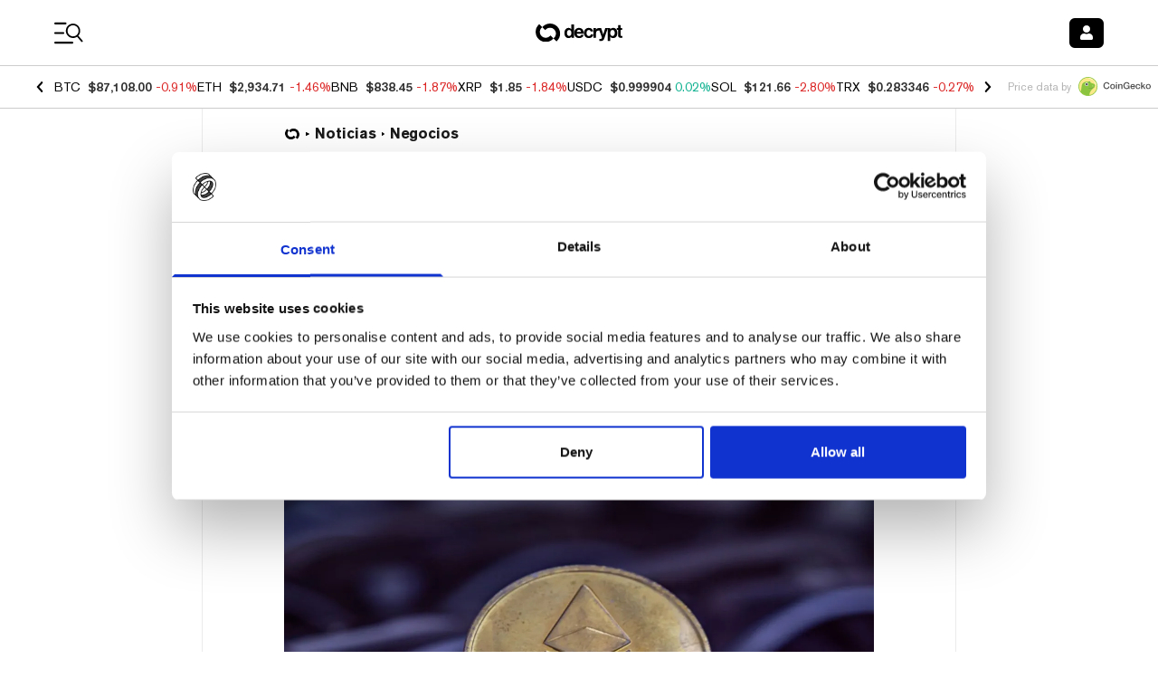

--- FILE ---
content_type: text/html; charset=utf-8
request_url: https://decrypt.co/es/199376/la-sec-extiende-el-plazo-para-las-presentaciones-de-ark-invest-y-vaneck-para-el-etf-de-ethereum-spot
body_size: 78217
content:
<!DOCTYPE html><html lang="es" dir="ltr"><head><meta charSet="utf-8"/><link rel="preload" as="image" imageSrcSet="https://img.decrypt.co/insecure/rs:fit:1920:0:0:0/plain/https://cdn.decrypt.co/wp-content/uploads/2023/02/ethereum-token-pos-gID_7.jpg@webp 1x, https://img.decrypt.co/insecure/rs:fit:3840:0:0:0/plain/https://cdn.decrypt.co/wp-content/uploads/2023/02/ethereum-token-pos-gID_7.jpg@webp 2x" fetchpriority="high"/><meta http-equiv="content-type" content="text/html; charset=utf-8"/><meta name="apple-mobile-web-app-status-bar-style" content="black-translucent"/><meta name="theme-color" content="#000"/><meta name="msvalidate.01" content="DD213A13BA0ECDFE934884391A9E8039"/><meta name="description" content="Aunque VanEck y Ark Invest han sufrido retrasos, es posible que un ETF basado en futuros obtenga la aprobación la próxima semana."/><meta property="og:title" content="La SEC Extiende el Plazo Para Las Presentaciones de Ark Invest y VanEck Para el ETF de Ethereum Spot - Decrypt"/><meta property="og:type" content="article"/><meta property="og:image" content="https://cdn.decrypt.co/resize/1024/height/512/wp-content/uploads/2023/02/ethereum-token-pos-gID_7.jpg"/><meta property="og:url" content="https://decrypt.co/es/199376/la-sec-extiende-el-plazo-para-las-presentaciones-de-ark-invest-y-vaneck-para-el-etf-de-ethereum-spot"/><meta property="og:description" content="Aunque VanEck y Ark Invest han sufrido retrasos, es posible que un ETF basado en futuros obtenga la aprobación la próxima semana."/><meta property="og:locale" content="es"/><meta property="og:site_name" content="Decrypt"/><meta property="article:publisher" content="https://www.facebook.com/decryptmedia"/><meta name="twitter:card" content="summary_large_image"/><meta name="twitter:site" content="@decryptmedia"/><meta name="twitter:description" content="Aunque VanEck y Ark Invest han sufrido retrasos, es posible que un ETF basado en futuros obtenga la aprobación la próxima semana."/><meta name="twitter:title" content="La SEC Extiende el Plazo Para Las Presentaciones de Ark Invest y VanEck Para el ETF de Ethereum Spot - Decrypt"/><meta name="twitter:image" content="https://cdn.decrypt.co/resize/1024/height/512/wp-content/uploads/2023/02/ethereum-token-pos-gID_7.jpg"/><meta name="viewport" content="minimum-scale=1, initial-scale=1, width=device-width, shrink-to-fit=no, viewport-fit=cover"/><meta name="author" content="Decrypt / Nivesh Rustgi"/><meta property="og:image:alt" content="exchange traded fund ETF ETH Ethereum SEC ARK Invest vaneck"/><meta property="article:section" content="News"/><meta property="article:published_time" content="2023-09-29T19:12:57"/><meta property="article:modified_time" content="2023-09-29T19:12:57"/><meta name="news_keywords" content="exchange traded fund,ETF,ETH,Ethereum,SEC,ARK Invest,vaneck"/><meta id="article:tag:exchange traded fund" property="article:tag" content="exchange traded fund"/><meta id="article:tag:ETF" property="article:tag" content="ETF"/><meta id="article:tag:ETH" property="article:tag" content="ETH"/><meta id="article:tag:Ethereum" property="article:tag" content="Ethereum"/><meta id="article:tag:SEC" property="article:tag" content="SEC"/><meta id="article:tag:ARK Invest" property="article:tag" content="ARK Invest"/><meta id="article:tag:vaneck" property="article:tag" content="vaneck"/><meta name="apple-itunes-app" content="app-id=1508494821, app-argument=https://decrypt.co/es/199376/la-sec-extiende-el-plazo-para-las-presentaciones-de-ark-invest-y-vaneck-para-el-etf-de-ethereum-spot}"/><title>La SEC Extiende el Plazo Para Las Presentaciones de Ark Invest y VanEck Para el ETF de Ethereum Spot - Decrypt</title><link rel="icon" type="image/png" sizes="32x32" href="https://cdn.decrypt.co/wp-content/themes/decrypt-media/assets/images/favicon-32x32.png"/><link rel="canonical" href="https://decrypt.co/es/199376/la-sec-extiende-el-plazo-para-las-presentaciones-de-ark-invest-y-vaneck-para-el-etf-de-ethereum-spot"/><link rel="alternate" hrefLang="en" href="https://decrypt.co/199090/sec-extends-deadline-ark-invest-vaneck-spot-ethereum-etf-filings/"/><link rel="alternate" hrefLang="es" href="https://decrypt.co/es/199376/la-sec-extiende-el-plazo-para-las-presentaciones-de-ark-invest-y-vaneck-para-el-etf-de-ethereum-spot/"/><link rel="alternate" hrefLang="x-default" href="https://decrypt.co/199090/sec-extends-deadline-ark-invest-vaneck-spot-ethereum-etf-filings/"/><script type="application/ld+json">{
     "@context": "https://schema.org",
     "@type": "NewsArticle",
     "headline": "La SEC Extiende el Plazo Para Las Presentaciones de Ark Invest y VanEck Para el ETF de Ethereum Spot",
     "image": ["https://cdn.decrypt.co/resize/1024/height/512/wp-content/uploads/2023/02/ethereum-token-pos-gID_7.jpg"],
     "datePublished": "2023-09-29T19:12:57",
     "dateModified": "2023-09-29T19:12:57",
     "author": {
       "@type": "Person",
       "name": "Nivesh Rustgi"
     },
     "publisher": {
       "@type": "Organization",
       "name": "Decrypt",
       "logo": {
         "@type": "ImageObject",
         "url": "https://decrypt.co/wp-content/uploads/2019/08/decrypt-mark.png"
       }
     },
     "description": "Aunque VanEck y Ark Invest han sufrido retrasos, es posible que un ETF basado en futuros obtenga la aprobación la próxima semana.",
     "mainEntityOfPage": "https://decrypt.co/es/199376/la-sec-extiende-el-plazo-para-las-presentaciones-de-ark-invest-y-vaneck-para-el-etf-de-ethereum-spot",
     "articleSection": "News",
     "keywords": "Business,exchange traded fund,ETF,ETH,Ethereum,SEC,ARK Invest,vaneck"
   }</script><meta name="next-head-count" content="42"/><meta charSet="utf-8"/><link rel="manifest" href="/app.webmanifest"/><link rel="preconnect" href="https://use.typekit.net" crossorigin /><link rel="preload" href="/_next/static/media/eafabf029ad39a43-s.p.woff2" as="font" type="font/woff2" crossorigin="anonymous" data-next-font="size-adjust"/><link rel="preload" href="/_next/static/media/8888a3826f4a3af4-s.p.woff2" as="font" type="font/woff2" crossorigin="anonymous" data-next-font="size-adjust"/><link rel="preload" href="/_next/static/media/0484562807a97172-s.p.woff2" as="font" type="font/woff2" crossorigin="anonymous" data-next-font="size-adjust"/><link rel="preload" href="/_next/static/media/b957ea75a84b6ea7-s.p.woff2" as="font" type="font/woff2" crossorigin="anonymous" data-next-font="size-adjust"/><link rel="preload" href="/_next/static/media/1755441e3a2fa970-s.p.woff2" as="font" type="font/woff2" crossorigin="anonymous" data-next-font="size-adjust"/><link rel="preload" href="/_next/static/media/14423d296b760e9d-s.p.woff2" as="font" type="font/woff2" crossorigin="anonymous" data-next-font="size-adjust"/><link rel="preload" href="/_next/static/media/97ac91773d3121b2-s.p.woff2" as="font" type="font/woff2" crossorigin="anonymous" data-next-font="size-adjust"/><link rel="preload" href="/_next/static/media/e4aa96e6ffc18fbd-s.p.woff2" as="font" type="font/woff2" crossorigin="anonymous" data-next-font="size-adjust"/><link rel="preload" href="/_next/static/media/f1cac2a47ee7a4c6-s.p.woff2" as="font" type="font/woff2" crossorigin="anonymous" data-next-font="size-adjust"/><link rel="preload" href="/_next/static/media/3d12b4366e4afd15-s.p.woff2" as="font" type="font/woff2" crossorigin="anonymous" data-next-font="size-adjust"/><link rel="preload" href="/_next/static/media/b7581651db79410d-s.p.woff2" as="font" type="font/woff2" crossorigin="anonymous" data-next-font="size-adjust"/><link rel="preload" href="/_next/static/media/4a639ba3f2cd4cd2-s.p.ttf" as="font" type="font/ttf" crossorigin="anonymous" data-next-font="size-adjust"/><link rel="preload" href="/_next/static/media/de3f2b340b47065b-s.p.otf" as="font" type="font/otf" crossorigin="anonymous" data-next-font="size-adjust"/><link rel="amphtml" href="/es/199376/la-sec-extiende-el-plazo-para-las-presentaciones-de-ark-invest-y-vaneck-para-el-etf-de-ethereum-spot?amp=1"/><script id="GoogleConsentMode" data-cookieconsent="ignore" data-nscript="beforeInteractive">
                window.dataLayer = window.dataLayer || [];
                function gtag() {
                  dataLayer.push(arguments)
                }
                gtag("consent", "default", {
                  ad_personalization: "denied",
                  ad_storage: "denied",
                  ad_user_data: "denied",
                  analytics_storage: "denied",
                  functionality_storage: "denied",
                  personalization_storage: "denied",
                  security_storage: "granted",
                  wait_for_update: 500
                });
                gtag("set", "ads_data_redaction", true);
                gtag("set", "url_passthrough", true);
              </script><script id="GoogleTagManager" data-cookieconsent="ignore" data-nscript="beforeInteractive">(function(w,d,s,l,i){w[l]=w[l]||[];w[l].push({'gtm.start':
              new Date().getTime(),event:'gtm.js'});var f=d.getElementsByTagName(s)[0],
              j=d.createElement(s),dl=l!='dataLayer'?'&l='+l:'';j.async=true;j.src=
              'https://www.googletagmanager.com/gtm.js?id='+i+dl;f.parentNode.insertBefore(j,f);
              })(window,document,'script','dataLayer','GTM-TF6PHHFJ');</script><script id="gpt" data-nscript="beforeInteractive">
                window.googletag = window.googletag || {cmd: []};

                googletag.cmd.push(() => {
                  googletag.pubads().enableLazyLoad({
                    fetchMarginPercent: 100,
                    renderMarginPercent: 100,
                    mobileScaling: 2
                  });
                  googletag.enableServices();
                });
              </script><script id="newrelic" data-nscript="beforeInteractive"><!-- NREUM: (4) --></script><link rel="preload" href="/_next/static/css/61cf6f8de55b0850.css" as="style"/><link rel="stylesheet" href="/_next/static/css/61cf6f8de55b0850.css" data-n-g=""/><link rel="preload" href="/_next/static/css/c8422d13f8b4755c.css" as="style"/><link rel="stylesheet" href="/_next/static/css/c8422d13f8b4755c.css" data-n-p=""/><noscript data-n-css=""></noscript><script defer="" nomodule="" src="/_next/static/chunks/polyfills-c67a75d1b6f99dc8.js"></script><script id="Cookiebot" src="https://consent.cookiebot.com/uc.js" data-cbid="d8ef02a8-ba7f-4e1f-80cb-363c11b79b25" data-blockingmode="auto" type="text/javascript" defer="" data-nscript="beforeInteractive"></script><script src="https://securepubads.g.doubleclick.net/tag/js/gpt.js" type="text/plain" data-cookieconsent="marketing" defer="" data-nscript="beforeInteractive"></script><script defer="" src="/_next/static/chunks/1293-6f142f039f8fb7e2.js"></script><script defer="" src="/_next/static/chunks/125-8c227aa9d21ff5b8.js"></script><script defer="" src="/_next/static/chunks/1845-c671842c206306cf.js"></script><script defer="" src="/_next/static/chunks/8565.bfae0bdb9b251aba.js"></script><script defer="" src="/_next/static/chunks/219.2d138b2a628492f3.js"></script><script defer="" src="/_next/static/chunks/1442.4ce42f9473895f3c.js"></script><script src="/_next/static/chunks/webpack-3ebad9cba8959d78.js" defer=""></script><script src="/_next/static/chunks/framework-2c15c603e130d21e.js" defer=""></script><script src="/_next/static/chunks/main-dcc3f279dce886f0.js" defer=""></script><script src="/_next/static/chunks/pages/_app-f0f8b4531bbde97d.js" defer=""></script><script src="/_next/static/chunks/1df474da-b71b2318254064e6.js" defer=""></script><script src="/_next/static/chunks/ee7bdd82-7a036e3d1d43c3e3.js" defer=""></script><script src="/_next/static/chunks/1877-28a65ccde91b6c4a.js" defer=""></script><script src="/_next/static/chunks/1314-20fb0af98a38f8d3.js" defer=""></script><script src="/_next/static/chunks/9342-2b28b22050e27789.js" defer=""></script><script src="/_next/static/chunks/422-26ba4cd2cdd1ee56.js" defer=""></script><script src="/_next/static/chunks/4792-c28e2697aeec9f41.js" defer=""></script><script src="/_next/static/chunks/8803-fdd0b4f66c73a2ef.js" defer=""></script><script src="/_next/static/chunks/1416-03e0567794f04298.js" defer=""></script><script src="/_next/static/chunks/5664-c393b4115df1bb74.js" defer=""></script><script src="/_next/static/chunks/7149-cf26b3839b9db523.js" defer=""></script><script src="/_next/static/chunks/7176-79ae70393712b8d8.js" defer=""></script><script src="/_next/static/chunks/7283-0eb425b2905c943b.js" defer=""></script><script src="/_next/static/chunks/7362-fe008cae6a136db3.js" defer=""></script><script src="/_next/static/chunks/8777-d69633ff145ed09d.js" defer=""></script><script src="/_next/static/chunks/996-10fe52d19fdc8948.js" defer=""></script><script src="/_next/static/chunks/2154-6def13347c3dc995.js" defer=""></script><script src="/_next/static/chunks/9392-1c0cb5022f7b17e8.js" defer=""></script><script src="/_next/static/chunks/4899-837033db861e7415.js" defer=""></script><script src="/_next/static/chunks/4538-c5edf88104644dfd.js" defer=""></script><script src="/_next/static/chunks/9297-a8bc8d273f62858d.js" defer=""></script><script src="/_next/static/chunks/8736-6d9f74392f8b0d82.js" defer=""></script><script src="/_next/static/chunks/pages/post-4476842fc6949b4c.js" defer=""></script><script src="/_next/static/9VYCZSJd7599ccZY3Q491/_buildManifest.js" defer=""></script><script src="/_next/static/9VYCZSJd7599ccZY3Q491/_ssgManifest.js" defer=""></script><style data-styled="" data-styled-version="6.1.8">.bJsyml{color:inherit;-webkit-text-decoration:underline;text-decoration:underline;}/*!sc*/
.bJsyml :hover{-webkit-text-decoration:"none";text-decoration:"none";cursor:pointer;}/*!sc*/
data-styled.g5[id="sc-adb616fe-0"]{content:"bJsyml,"}/*!sc*/
.bmropA{font-family:var(--font-akzidenz-grotesk);font-weight:700;color:#333;margin:0;line-height:97%;font-size:21px;}/*!sc*/
@media (max-width:40em){.bmropA{font-size:17px;}}/*!sc*/
data-styled.g16[id="sc-b2a202e4-2"]{content:"bmropA,"}/*!sc*/
.bNRGqr{font-family:var(--font-akzidenz-grotesk);font-weight:700;color:#333;margin:0;line-height:97%;font-size:24px;}/*!sc*/
@media (max-width:40em){.bNRGqr{font-size:18.5px;}}/*!sc*/
data-styled.g18[id="sc-b2a202e4-4"]{content:"bNRGqr,"}/*!sc*/
</style><style data-href="https://use.typekit.net/ktq8geq.css">@import url("https://p.typekit.net/p.css?s=1&k=ktq8geq&ht=tk&f=5022.5310.5416.6773.39347.39348.39349.39496.39498&a=548490&app=typekit&e=css");@font-face{font-family:"ff-meta-serif-web-pro";src:url("https://use.typekit.net/af/ccb3f3/000000000000000077359996/30/l?primer=7cdcb44be4a7db8877ffa5c0007b8dd865b3bbc383831fe2ea177f62257a9191&fvd=i5&v=3") format("woff2"),url("https://use.typekit.net/af/ccb3f3/000000000000000077359996/30/d?primer=7cdcb44be4a7db8877ffa5c0007b8dd865b3bbc383831fe2ea177f62257a9191&fvd=i5&v=3") format("woff"),url("https://use.typekit.net/af/ccb3f3/000000000000000077359996/30/a?primer=7cdcb44be4a7db8877ffa5c0007b8dd865b3bbc383831fe2ea177f62257a9191&fvd=i5&v=3") format("opentype");font-display:swap;font-style:italic;font-weight:500;font-stretch:normal}@font-face{font-family:"ff-meta-serif-web-pro";src:url("https://use.typekit.net/af/3058a4/0000000000000000773599a9/30/l?primer=7cdcb44be4a7db8877ffa5c0007b8dd865b3bbc383831fe2ea177f62257a9191&fvd=n5&v=3") format("woff2"),url("https://use.typekit.net/af/3058a4/0000000000000000773599a9/30/d?primer=7cdcb44be4a7db8877ffa5c0007b8dd865b3bbc383831fe2ea177f62257a9191&fvd=n5&v=3") format("woff"),url("https://use.typekit.net/af/3058a4/0000000000000000773599a9/30/a?primer=7cdcb44be4a7db8877ffa5c0007b8dd865b3bbc383831fe2ea177f62257a9191&fvd=n5&v=3") format("opentype");font-display:swap;font-style:normal;font-weight:500;font-stretch:normal}@font-face{font-family:"ff-meta-serif-web-pro";src:url("https://use.typekit.net/af/c00e0b/0000000000000000773599ad/30/l?primer=7cdcb44be4a7db8877ffa5c0007b8dd865b3bbc383831fe2ea177f62257a9191&fvd=n6&v=3") format("woff2"),url("https://use.typekit.net/af/c00e0b/0000000000000000773599ad/30/d?primer=7cdcb44be4a7db8877ffa5c0007b8dd865b3bbc383831fe2ea177f62257a9191&fvd=n6&v=3") format("woff"),url("https://use.typekit.net/af/c00e0b/0000000000000000773599ad/30/a?primer=7cdcb44be4a7db8877ffa5c0007b8dd865b3bbc383831fe2ea177f62257a9191&fvd=n6&v=3") format("opentype");font-display:swap;font-style:normal;font-weight:600;font-stretch:normal}@font-face{font-family:"adobe-garamond-pro";src:url("https://use.typekit.net/af/d68363/00000000000000003b9b00c4/27/l?primer=7cdcb44be4a7db8877ffa5c0007b8dd865b3bbc383831fe2ea177f62257a9191&fvd=i6&v=3") format("woff2"),url("https://use.typekit.net/af/d68363/00000000000000003b9b00c4/27/d?primer=7cdcb44be4a7db8877ffa5c0007b8dd865b3bbc383831fe2ea177f62257a9191&fvd=i6&v=3") format("woff"),url("https://use.typekit.net/af/d68363/00000000000000003b9b00c4/27/a?primer=7cdcb44be4a7db8877ffa5c0007b8dd865b3bbc383831fe2ea177f62257a9191&fvd=i6&v=3") format("opentype");font-display:swap;font-style:italic;font-weight:600;font-stretch:normal}@font-face{font-family:"itc-avant-garde-gothic-pro";src:url("https://use.typekit.net/af/578a9d/00000000000000007735ba14/30/l?primer=7fa3915bdafdf03041871920a205bef951d72bf64dd4c4460fb992e3ecc3a862&fvd=n7&v=3") format("woff2"),url("https://use.typekit.net/af/578a9d/00000000000000007735ba14/30/d?primer=7fa3915bdafdf03041871920a205bef951d72bf64dd4c4460fb992e3ecc3a862&fvd=n7&v=3") format("woff"),url("https://use.typekit.net/af/578a9d/00000000000000007735ba14/30/a?primer=7fa3915bdafdf03041871920a205bef951d72bf64dd4c4460fb992e3ecc3a862&fvd=n7&v=3") format("opentype");font-display:swap;font-style:normal;font-weight:700;font-stretch:normal}@font-face{font-family:"itc-avant-garde-gothic-pro";src:url("https://use.typekit.net/af/b89a53/00000000000000007735ba1d/30/l?primer=7fa3915bdafdf03041871920a205bef951d72bf64dd4c4460fb992e3ecc3a862&fvd=n3&v=3") format("woff2"),url("https://use.typekit.net/af/b89a53/00000000000000007735ba1d/30/d?primer=7fa3915bdafdf03041871920a205bef951d72bf64dd4c4460fb992e3ecc3a862&fvd=n3&v=3") format("woff"),url("https://use.typekit.net/af/b89a53/00000000000000007735ba1d/30/a?primer=7fa3915bdafdf03041871920a205bef951d72bf64dd4c4460fb992e3ecc3a862&fvd=n3&v=3") format("opentype");font-display:swap;font-style:normal;font-weight:300;font-stretch:normal}@font-face{font-family:"itc-avant-garde-gothic-pro";src:url("https://use.typekit.net/af/6161d4/00000000000000007735ba1e/30/l?primer=7fa3915bdafdf03041871920a205bef951d72bf64dd4c4460fb992e3ecc3a862&fvd=n5&v=3") format("woff2"),url("https://use.typekit.net/af/6161d4/00000000000000007735ba1e/30/d?primer=7fa3915bdafdf03041871920a205bef951d72bf64dd4c4460fb992e3ecc3a862&fvd=n5&v=3") format("woff"),url("https://use.typekit.net/af/6161d4/00000000000000007735ba1e/30/a?primer=7fa3915bdafdf03041871920a205bef951d72bf64dd4c4460fb992e3ecc3a862&fvd=n5&v=3") format("opentype");font-display:swap;font-style:normal;font-weight:500;font-stretch:normal}@font-face{font-family:"neue-haas-grotesk-display";src:url("https://use.typekit.net/af/1ba16c/00000000000000007735bb5a/30/l?primer=7cdcb44be4a7db8877ffa5c0007b8dd865b3bbc383831fe2ea177f62257a9191&fvd=n5&v=3") format("woff2"),url("https://use.typekit.net/af/1ba16c/00000000000000007735bb5a/30/d?primer=7cdcb44be4a7db8877ffa5c0007b8dd865b3bbc383831fe2ea177f62257a9191&fvd=n5&v=3") format("woff"),url("https://use.typekit.net/af/1ba16c/00000000000000007735bb5a/30/a?primer=7cdcb44be4a7db8877ffa5c0007b8dd865b3bbc383831fe2ea177f62257a9191&fvd=n5&v=3") format("opentype");font-display:auto;font-style:normal;font-weight:500;font-stretch:normal}@font-face{font-family:"neue-haas-grotesk-display";src:url("https://use.typekit.net/af/153042/00000000000000007735bb62/30/l?primer=7cdcb44be4a7db8877ffa5c0007b8dd865b3bbc383831fe2ea177f62257a9191&fvd=n6&v=3") format("woff2"),url("https://use.typekit.net/af/153042/00000000000000007735bb62/30/d?primer=7cdcb44be4a7db8877ffa5c0007b8dd865b3bbc383831fe2ea177f62257a9191&fvd=n6&v=3") format("woff"),url("https://use.typekit.net/af/153042/00000000000000007735bb62/30/a?primer=7cdcb44be4a7db8877ffa5c0007b8dd865b3bbc383831fe2ea177f62257a9191&fvd=n6&v=3") format("opentype");font-display:auto;font-style:normal;font-weight:600;font-stretch:normal}.tk-ff-meta-serif-web-pro{font-family:"ff-meta-serif-web-pro",serif}.tk-adobe-garamond-pro{font-family:"adobe-garamond-pro",serif}.tk-itc-avant-garde-gothic-pro{font-family:"itc-avant-garde-gothic-pro",sans-serif}.tk-neue-haas-grotesk-display{font-family:"neue-haas-grotesk-display",sans-serif}</style></head><body><div id="__next"><div data-rk=""><style>[data-rk]{--rk-blurs-modalOverlay:blur(0px);--rk-fonts-body:SFRounded, ui-rounded, "SF Pro Rounded", -apple-system, BlinkMacSystemFont, "Segoe UI", Roboto, Helvetica, Arial, sans-serif, "Apple Color Emoji", "Segoe UI Emoji", "Segoe UI Symbol";--rk-radii-actionButton:4px;--rk-radii-connectButton:4px;--rk-radii-menuButton:4px;--rk-radii-modal:8px;--rk-radii-modalMobile:8px;--rk-colors-accentColor:#000000;--rk-colors-accentColorForeground:#FFFFFF;--rk-colors-actionButtonBorder:rgba(0, 0, 0, 0.04);--rk-colors-actionButtonBorderMobile:rgba(0, 0, 0, 0.06);--rk-colors-actionButtonSecondaryBackground:rgba(0, 0, 0, 0.06);--rk-colors-closeButton:rgba(60, 66, 66, 0.8);--rk-colors-closeButtonBackground:rgba(0, 0, 0, 0.06);--rk-colors-connectButtonBackground:#FFF;--rk-colors-connectButtonBackgroundError:#FF494A;--rk-colors-connectButtonInnerBackground:linear-gradient(0deg, rgba(0, 0, 0, 0.03), rgba(0, 0, 0, 0.06));--rk-colors-connectButtonText:#25292E;--rk-colors-connectButtonTextError:#FFF;--rk-colors-connectionIndicator:#30E000;--rk-colors-downloadBottomCardBackground:linear-gradient(126deg, rgba(255, 255, 255, 0) 9.49%, rgba(171, 171, 171, 0.04) 71.04%), #FFFFFF;--rk-colors-downloadTopCardBackground:linear-gradient(126deg, rgba(171, 171, 171, 0.2) 9.49%, rgba(255, 255, 255, 0) 71.04%), #FFFFFF;--rk-colors-error:#FF494A;--rk-colors-generalBorder:rgba(0, 0, 0, 0.06);--rk-colors-generalBorderDim:rgba(0, 0, 0, 0.03);--rk-colors-menuItemBackground:rgba(60, 66, 66, 0.1);--rk-colors-modalBackdrop:rgba(0, 0, 0, 0.3);--rk-colors-modalBackground:#FFF;--rk-colors-modalBorder:transparent;--rk-colors-modalText:#25292E;--rk-colors-modalTextDim:rgba(60, 66, 66, 0.3);--rk-colors-modalTextSecondary:rgba(60, 66, 66, 0.6);--rk-colors-profileAction:#FFF;--rk-colors-profileActionHover:rgba(255, 255, 255, 0.5);--rk-colors-profileForeground:rgba(60, 66, 66, 0.06);--rk-colors-selectedOptionBorder:rgba(60, 66, 66, 0.1);--rk-colors-standby:#FFD641;--rk-shadows-connectButton:0px 4px 12px rgba(0, 0, 0, 0.1);--rk-shadows-dialog:0px 8px 32px rgba(0, 0, 0, 0.32);--rk-shadows-profileDetailsAction:0px 2px 6px rgba(37, 41, 46, 0.04);--rk-shadows-selectedOption:0px 2px 6px rgba(0, 0, 0, 0.24);--rk-shadows-selectedWallet:0px 2px 6px rgba(0, 0, 0, 0.12);--rk-shadows-walletLogo:0px 2px 16px rgba(0, 0, 0, 0.16);}</style><div class="__variable_6bee3b __variable_8bd802 __variable_181799 __variable_95285a __variable_5091bb __variable_418661 __variable_92e74d __variable_5607af"><div class="font-akzidenz-grotesk bg-white text-black m-0"><header class="sticky top-0 inset-x-0 z-40 pt-[env(safe-area-inset-top)] bg-white bg-opacity-[0.97] gg-dark:bg-black gg-dark:bg-opacity-[0.97] university-dark:bg-black university-dark:bg-opacity-[0.97] degen-alley-dark:bg-degen-alley-bg"><div class="py-4 flex items-center justify-between space-x-3 w-full px-4 xl:px-[3.75rem] max-w-screen-max mx-auto"><div class="flex-none flex items-center min-w-[74px]"><button type="button" class="appearance-none text-2xl leading-none"><svg class="fill-black gg-dark:fill-white university-dark:fill-white degen-alley-dark:fill-white" width="33" height="25" viewBox="0 0 33 25" xmlns="http://www.w3.org/2000/svg"><path d="M0 1.875C0 1.28797 0.475734 0.8125 1.0625 0.8125H12.4375C13.0219 0.8125 13.5 1.28797 13.5 1.875C13.5 2.46203 13.0219 2.9375 12.4375 2.9375H1.0625C0.475734 2.9375 0 2.46203 0 1.875ZM0 12.5C0 11.9156 0.475734 11.4375 1.0625 11.4375H9.9375C10.5219 11.4375 11 11.9156 11 12.5C11 13.0844 10.5219 13.5625 9.9375 13.5625H1.0625C0.475734 13.5625 0 13.0844 0 12.5ZM19.9375 24.1875H1.0625C0.475734 24.1875 0 23.7094 0 23.125C0 22.5406 0.475734 22.0625 1.0625 22.0625H19.9375C20.5219 22.0625 21 22.5406 21 23.125C21 23.7094 20.5219 24.1875 19.9375 24.1875Z"></path><path d="M31.2912 20.867L26.5618 15.4007C27.7627 14.1299 28.4943 12.4733 28.6284 10.6168C28.9443 6.24557 25.6573 2.44765 21.2872 2.13184C16.9171 1.81602 13.1522 5.10547 12.8364 9.47557C12.5206 13.8457 15.8072 17.6447 20.1434 17.9581C21.9996 18.0922 23.7489 17.5719 25.1749 16.5992L29.9044 22.0655C30.1044 22.2612 30.334 22.3658 30.566 22.3825C30.7981 22.3993 31.0396 22.3271 31.231 22.1617C31.6117 21.8309 31.6535 21.2527 31.2912 20.867ZM14.6625 9.60753C14.9051 6.25131 17.8332 3.71787 21.1894 3.96041C24.5457 4.20296 27.0791 7.13109 26.8366 10.4873C26.594 13.8435 23.6659 16.377 20.3097 16.1344C16.9534 15.8919 14.42 12.963 14.6625 9.60753Z"></path></svg></button><a class="ltr:ml-4 rtl:mr-4 leading-none opacity-0 transition-opacity duration-300 gg-dark:opacity-100 university-dark:opacity-100 university:opacity-100 scene:opacity-100 degen-alley-dark:opacity-100 emerge:opacity-100" href="/es"><img alt="Decrypt logo" loading="lazy" width="24" height="24" decoding="async" data-nimg="1" class="hidden gg-dark:block university-dark:block degen-alley-dark:block" style="color:transparent" sizes="20px" srcSet="https://img.decrypt.co/insecure/rs:fit:16:0:0:0/plain/https://cdn.decrypt.co/wp-content/themes/decrypt-media/assets/images/branding-2024/logo-mark-white.svg@webp 16w, https://img.decrypt.co/insecure/rs:fit:32:0:0:0/plain/https://cdn.decrypt.co/wp-content/themes/decrypt-media/assets/images/branding-2024/logo-mark-white.svg@webp 32w, https://img.decrypt.co/insecure/rs:fit:48:0:0:0/plain/https://cdn.decrypt.co/wp-content/themes/decrypt-media/assets/images/branding-2024/logo-mark-white.svg@webp 48w, https://img.decrypt.co/insecure/rs:fit:64:0:0:0/plain/https://cdn.decrypt.co/wp-content/themes/decrypt-media/assets/images/branding-2024/logo-mark-white.svg@webp 64w, https://img.decrypt.co/insecure/rs:fit:96:0:0:0/plain/https://cdn.decrypt.co/wp-content/themes/decrypt-media/assets/images/branding-2024/logo-mark-white.svg@webp 96w, https://img.decrypt.co/insecure/rs:fit:128:0:0:0/plain/https://cdn.decrypt.co/wp-content/themes/decrypt-media/assets/images/branding-2024/logo-mark-white.svg@webp 128w, https://img.decrypt.co/insecure/rs:fit:256:0:0:0/plain/https://cdn.decrypt.co/wp-content/themes/decrypt-media/assets/images/branding-2024/logo-mark-white.svg@webp 256w, https://img.decrypt.co/insecure/rs:fit:384:0:0:0/plain/https://cdn.decrypt.co/wp-content/themes/decrypt-media/assets/images/branding-2024/logo-mark-white.svg@webp 384w, https://img.decrypt.co/insecure/rs:fit:640:0:0:0/plain/https://cdn.decrypt.co/wp-content/themes/decrypt-media/assets/images/branding-2024/logo-mark-white.svg@webp 640w, https://img.decrypt.co/insecure/rs:fit:750:0:0:0/plain/https://cdn.decrypt.co/wp-content/themes/decrypt-media/assets/images/branding-2024/logo-mark-white.svg@webp 750w, https://img.decrypt.co/insecure/rs:fit:828:0:0:0/plain/https://cdn.decrypt.co/wp-content/themes/decrypt-media/assets/images/branding-2024/logo-mark-white.svg@webp 828w, https://img.decrypt.co/insecure/rs:fit:1080:0:0:0/plain/https://cdn.decrypt.co/wp-content/themes/decrypt-media/assets/images/branding-2024/logo-mark-white.svg@webp 1080w, https://img.decrypt.co/insecure/rs:fit:1200:0:0:0/plain/https://cdn.decrypt.co/wp-content/themes/decrypt-media/assets/images/branding-2024/logo-mark-white.svg@webp 1200w, https://img.decrypt.co/insecure/rs:fit:1920:0:0:0/plain/https://cdn.decrypt.co/wp-content/themes/decrypt-media/assets/images/branding-2024/logo-mark-white.svg@webp 1920w, https://img.decrypt.co/insecure/rs:fit:2048:0:0:0/plain/https://cdn.decrypt.co/wp-content/themes/decrypt-media/assets/images/branding-2024/logo-mark-white.svg@webp 2048w, https://img.decrypt.co/insecure/rs:fit:3840:0:0:0/plain/https://cdn.decrypt.co/wp-content/themes/decrypt-media/assets/images/branding-2024/logo-mark-white.svg@webp 3840w" src="https://img.decrypt.co/insecure/rs:fit:3840:0:0:0/plain/https://cdn.decrypt.co/wp-content/themes/decrypt-media/assets/images/branding-2024/logo-mark-white.svg@webp"/><img alt="Decrypt logo" loading="lazy" width="24" height="24" decoding="async" data-nimg="1" class="gg-dark:hidden university-dark:hidden degen-alley-dark:hidden" style="color:transparent" sizes="20px" srcSet="https://img.decrypt.co/insecure/rs:fit:16:0:0:0/plain/https://cdn.decrypt.co/wp-content/themes/decrypt-media/assets/images/branding-2024/logo-mark-black.svg@webp 16w, https://img.decrypt.co/insecure/rs:fit:32:0:0:0/plain/https://cdn.decrypt.co/wp-content/themes/decrypt-media/assets/images/branding-2024/logo-mark-black.svg@webp 32w, https://img.decrypt.co/insecure/rs:fit:48:0:0:0/plain/https://cdn.decrypt.co/wp-content/themes/decrypt-media/assets/images/branding-2024/logo-mark-black.svg@webp 48w, https://img.decrypt.co/insecure/rs:fit:64:0:0:0/plain/https://cdn.decrypt.co/wp-content/themes/decrypt-media/assets/images/branding-2024/logo-mark-black.svg@webp 64w, https://img.decrypt.co/insecure/rs:fit:96:0:0:0/plain/https://cdn.decrypt.co/wp-content/themes/decrypt-media/assets/images/branding-2024/logo-mark-black.svg@webp 96w, https://img.decrypt.co/insecure/rs:fit:128:0:0:0/plain/https://cdn.decrypt.co/wp-content/themes/decrypt-media/assets/images/branding-2024/logo-mark-black.svg@webp 128w, https://img.decrypt.co/insecure/rs:fit:256:0:0:0/plain/https://cdn.decrypt.co/wp-content/themes/decrypt-media/assets/images/branding-2024/logo-mark-black.svg@webp 256w, https://img.decrypt.co/insecure/rs:fit:384:0:0:0/plain/https://cdn.decrypt.co/wp-content/themes/decrypt-media/assets/images/branding-2024/logo-mark-black.svg@webp 384w, https://img.decrypt.co/insecure/rs:fit:640:0:0:0/plain/https://cdn.decrypt.co/wp-content/themes/decrypt-media/assets/images/branding-2024/logo-mark-black.svg@webp 640w, https://img.decrypt.co/insecure/rs:fit:750:0:0:0/plain/https://cdn.decrypt.co/wp-content/themes/decrypt-media/assets/images/branding-2024/logo-mark-black.svg@webp 750w, https://img.decrypt.co/insecure/rs:fit:828:0:0:0/plain/https://cdn.decrypt.co/wp-content/themes/decrypt-media/assets/images/branding-2024/logo-mark-black.svg@webp 828w, https://img.decrypt.co/insecure/rs:fit:1080:0:0:0/plain/https://cdn.decrypt.co/wp-content/themes/decrypt-media/assets/images/branding-2024/logo-mark-black.svg@webp 1080w, https://img.decrypt.co/insecure/rs:fit:1200:0:0:0/plain/https://cdn.decrypt.co/wp-content/themes/decrypt-media/assets/images/branding-2024/logo-mark-black.svg@webp 1200w, https://img.decrypt.co/insecure/rs:fit:1920:0:0:0/plain/https://cdn.decrypt.co/wp-content/themes/decrypt-media/assets/images/branding-2024/logo-mark-black.svg@webp 1920w, https://img.decrypt.co/insecure/rs:fit:2048:0:0:0/plain/https://cdn.decrypt.co/wp-content/themes/decrypt-media/assets/images/branding-2024/logo-mark-black.svg@webp 2048w, https://img.decrypt.co/insecure/rs:fit:3840:0:0:0/plain/https://cdn.decrypt.co/wp-content/themes/decrypt-media/assets/images/branding-2024/logo-mark-black.svg@webp 3840w" src="https://img.decrypt.co/insecure/rs:fit:3840:0:0:0/plain/https://cdn.decrypt.co/wp-content/themes/decrypt-media/assets/images/branding-2024/logo-mark-black.svg@webp"/></a></div><div class="grow h-10"><div class="h-20 flex flex-col items-center transition-transform"><div class="flex items-center grow transition-opacity"><a class="inline-flex grow gg-dark:hidden scene:hidden degen-alley-dark:hidden university-dark:hidden university:hidden emerge:hidden" href="/es"><div class="inline-flex py-2 relative gap-4 w-24"><div class="relative w-full"><img alt="Decrypt logo" loading="lazy" width="186" height="40" decoding="async" data-nimg="1" class="gg-dark:hidden degen-alley-dark:hidden w-full" style="color:transparent" src="https://cdn.decrypt.co/wp-content/themes/decrypt-media/assets/images/branding-2024/full-logo-black.svg"/><img alt="Decrypt logo" loading="lazy" width="186" height="40" decoding="async" data-nimg="1" class="gg-dark:block degen-alley-dark:block hidden w-full" style="color:transparent" src="https://cdn.decrypt.co/wp-content/themes/decrypt-media/assets/images/branding-2024/full-logo-white.svg"/></div></div></a><a class="hidden gg-dark:inline-flex" href="/es/gg"><div class="w-11 h-8 drop-shadow-[0_8px_24px_#00A1E6]"><svg class="w-full h-full" xmlns="http://www.w3.org/2000/svg" viewBox="0 0 118 83" fill="none"><path fill="#4A22DD" d="m106.093 82.844 3.796-3.382-38.912-.901-1.186-45.545-.712-22.997 37.251-6.313-39.15-1.353-13.05 9.92 2.848 61.778h8.304l.475 8.117 40.336.676Z"></path><path stroke="#1A01BD" stroke-width="2.393" d="m71.684 76.194.052 1.196 1.196.03 34.211.85 1.196.03-.052-1.195-.396-9.095 5.174.128 1.196.03-.052-1.195-.597-13.705-.024-.556-.441-.37-19.469-16.261-.549-.459-.64.221-4.63 1.598-.775.267.037.836.23 5.272.052 1.195 1.195.03 8.1.201.98 22.497-16.178-.403-2.39-54.89 16.177.403.662 15.206L96 29.25l1.196.03 16.358.407 1.196.03-.052-1.195-.637-14.617-.052-1.195-1.196-.03-7.341-.182-.293-6.741-.052-1.196-1.196-.03-34.212-.85-1.223-.031.081 1.223.41 6.174-6.951-.173-1.193-.03.049 1.192 2.258 55.75.048 1.2 1.2.029 6.98.174.305 7.005Z"></path><path fill="#fff" d="m74.7 73.861-.344-7.877-8.294-.207-2.405-55.22 8.294.205-.344-7.897 33.239.828.344 7.896 8.294.207.687 15.775-16.609-.414-.687-15.774-16.609-.414 2.405 55.221 16.61.414-1.032-23.672-8.314-.207-.344-7.897 24.923.62 1.375 31.57-8.294-.207.343 7.877-33.238-.827Z"></path><path fill="url(#a)" d="m74.7 73.861-.344-7.877-8.294-.207-2.405-55.22 8.294.205-.344-7.897 33.239.828.344 7.896 8.294.207.687 15.775-16.609-.414-.687-15.774-16.609-.414 2.405 55.221 16.61.414-1.032-23.672-8.314-.207-.344-7.897 24.923.62 1.375 31.57-8.294-.207.343 7.877-33.238-.827Z"></path><path stroke="#01E692" stroke-width="2.393" d="m73.863 73.84.052 1.196 1.196.03 32.463.807 1.196.03-.052-1.195-.295-6.774 6.905.172 1.196.03-.052-1.196-1.331-30.552-.052-1.195-1.196-.03-24.342-.605-1.196-.03.052 1.195.29 6.645.052 1.195 1.196.03 7.624.19.949 21.792-15.228-.379-2.32-53.27 15.228.38.642 14.742.052 1.195 1.196.03 15.522.386 1.196.03-.052-1.195-.619-14.203-.052-1.195-1.196-.03-6.905-.172-.283-6.516-.052-1.196-1.196-.03-32.463-.807-1.196-.03.052 1.195.283 6.517-6.904-.172-1.197-.03.053 1.195 2.336 53.65.052 1.195 1.196.03 6.905.172.295 6.773Z"></path><path fill="#4A22DD" d="m52.47 81.492 3.797-3.383-38.913-.901-1.186-45.545-.712-22.997 37.252-6.313L13.558 1 .508 10.92l2.847 61.778h8.305l.474 8.117 40.336.677Z"></path><path stroke="#1A01BD" stroke-width="2.393" d="m18.061 74.842.053 1.195 1.196.03 34.21.85 1.197.03-.052-1.195-.396-9.095 5.174.129 1.196.03-.052-1.196-.597-13.705-.025-.556-.441-.369-19.469-16.262-.549-.459-.64.221-4.63 1.598-.774.267.036.837.23 5.271.052 1.195 1.196.03 8.099.202.98 22.496-16.177-.402-2.39-54.89 16.176.402.662 15.207.052 1.195 1.196.03 16.359.406 1.196.03-.052-1.195-.637-14.616-.052-1.196-1.196-.03-7.341-.182-.294-6.741-.052-1.195-1.196-.03-34.211-.851-1.224-.03.082 1.223.41 6.174-6.952-.173-1.192-.03.048 1.191 2.258 55.75.049 1.2 1.2.03 6.98.173.304 7.006Z"></path><path fill="#fff" d="m21.077 72.509-.343-7.878-8.295-.207-2.405-55.22 8.295.206-.344-7.897 33.238.827.344 7.897 8.295.206.687 15.775-16.61-.413-.686-15.775-16.61-.413 2.406 55.22 16.609.414-1.031-23.672-8.315-.207-.344-7.897 24.924.62 1.375 31.57-8.295-.207.343 7.878-33.238-.827Z"></path><path fill="url(#b)" d="m21.077 72.509-.343-7.878-8.295-.207-2.405-55.22 8.295.206-.344-7.897 33.238.827.344 7.897 8.295.206.687 15.775-16.61-.413-.686-15.775-16.61-.413 2.406 55.22 16.609.414-1.031-23.672-8.315-.207-.344-7.897 24.924.62 1.375 31.57-8.295-.207.343 7.878-33.238-.827Z"></path><path stroke="#01E692" stroke-width="2.393" d="m20.24 72.487.053 1.196 1.196.03 32.463.807 1.196.03-.052-1.195-.295-6.774 6.904.172 1.197.03-.053-1.196-1.33-30.552-.052-1.195-1.196-.03-24.343-.605-1.196-.03.052 1.195.29 6.645.052 1.196 1.196.03 7.624.189.949 21.792-15.228-.378-2.32-53.27 15.228.379.642 14.742.052 1.195 1.196.03 15.522.386 1.196.03-.052-1.195-.618-14.203-.052-1.195-1.196-.03-6.905-.172-.284-6.516-.052-1.196-1.196-.03-32.463-.807-1.196-.03.052 1.195.284 6.517-6.905-.172-1.196-.03.052 1.196 2.337 53.649.052 1.195 1.196.03 6.905.172.295 6.773Z"></path><defs><linearGradient id="a" x1="109.653" x2="62.285" y1="80.364" y2="1.459" gradientUnits="userSpaceOnUse"><stop stop-color="#28CD90"></stop><stop offset=".246" stop-color="#fff"></stop></linearGradient><linearGradient id="b" x1="70.266" x2="11.815" y1="81.041" y2="4.787" gradientUnits="userSpaceOnUse"><stop stop-color="#28CD90"></stop><stop offset=".347" stop-color="#fff"></stop></linearGradient></defs></svg></div></a><a class="hidden scene:inline-flex" href="/es/scene"><svg class="h-12" id="Layer_1" data-name="Layer 1" xmlns="http://www.w3.org/2000/svg" viewBox="0 0 702.75 388.3"><defs><style>.cls-1 {
            stroke: #4abaff;
            stroke-miterlimit: 10;
            stroke-width: 3.21px;
          }
    
          .cls-1, .cls-2 {
            fill: none;
          }
    
          .cls-1, .cls-3 {
            fill-rule: evenodd;
          }
    
          .cls-4, .cls-3 {
            stroke-width: 0px;
          }
    
          .cls-5 {
            isolation: isolate;
          }
    
          .cls-2 {
            stroke: #000;
            stroke-width: 3.08px;
          }</style></defs><g><path class="cls-4" d="M360.14,159.89h-2.07c-1.03-4.76-2.48-9.72-4.14-14.9-1.45-5.38-3.52-10.14-6-14.48-2.48-4.55-5.59-8.07-9.31-10.76-3.72-2.9-8.28-4.34-13.66-4.34s-13.24,1.86-17.59,5.79c-4.34,3.93-7.45,9.31-9.72,16.14-2.07,6.83-3.52,15.1-4.14,24.83-.62,9.52-.83,19.86-.83,31.24s.62,27.31,1.86,37.03c1.24,9.72,3.1,17.59,5.59,23.38,2.69,5.79,6,9.72,10.14,12,4.14,2.28,9.1,3.52,14.69,3.52s8.69-1.24,12.41-3.93c3.72-2.48,7.03-6,9.93-10.14,2.9-4.34,5.17-9.1,7.24-14.69,1.86-5.38,3.31-11.17,4.34-16.97h2.48v45.72h-2.48c-.41-1.66-1.03-2.9-1.86-3.52-.62-.62-1.86-1.03-3.1-1.03s-2.69.41-4.76,1.24c-1.86.62-4.14,1.66-6.62,2.69-2.48.83-5.17,1.66-8.07,2.28-2.9.83-6,1.24-9.31,1.24-7.45,0-14.48-2.07-21.52-6-6.83-4.14-13.03-9.72-18.21-16.76-5.17-7.24-9.31-15.52-12.41-25.24-3.1-9.72-4.76-20.07-4.76-31.24s1.66-23.38,5.17-33.1c3.52-9.93,8.07-18.41,13.45-25.45,5.38-7.03,11.59-12.41,18.21-16.14,6.83-3.93,13.45-5.79,19.86-5.79s6.21.41,8.9,1.24c2.9.83,5.38,1.86,7.66,2.9,2.48.83,4.55,1.66,6.62,2.69,1.86.83,3.52,1.24,4.97,1.24s2.48-.21,3.1-.62c.62-.62,1.24-1.86,1.45-3.93h2.48v44.07-.21Z"></path><path class="cls-4" d="M483.03,115.62h37.45l52.76,103.24h.41v-100.14h-14.69v-3.1h31.65v3.1h-14.69v151.24h-4.34l-71.38-138.83h-.41v135.93h14.69v3.1h-31.65v-3.1h14.69V118.72h-14.69v-3.1h.21Z"></path><path class="cls-4" d="M590.62,115.62h89.38v37.03h-1.86c-.41-2.48-1.45-5.59-2.48-9.31-1.24-3.93-2.9-7.66-5.17-11.17-2.07-3.52-4.76-6.62-8.28-9.31-3.31-2.69-7.45-4.14-12.41-4.14h-23.79v67.03h8.28c3.72,0,6.83-.62,9.31-2.07,2.69-1.66,4.76-3.72,6.41-6.41,1.66-2.9,3.1-6.21,4.14-10.14,1.03-4.14,2.07-8.48,2.69-13.45h1.86v67.45h-1.86c-.62-4.14-1.45-8.28-2.48-12.21-.83-3.93-2.07-7.24-3.72-10.14-1.66-3.1-3.52-5.38-6-7.24-2.28-1.66-5.17-2.69-8.69-2.69h-9.93v78.21h24.62c4.55,0,8.69-1.03,12.41-3.31,3.72-2.28,6.83-5.59,9.72-9.52,2.9-4.14,5.38-8.69,7.24-14.07,1.86-5.59,3.31-11.38,4.34-17.59h1.86v47.38h-95.59v-3.1h13.66V118.52h-13.66v-3.1.21Z"></path><path class="cls-4" d="M376.48,115.62h89.38v37.03h-1.86c-.41-2.48-1.45-5.59-2.48-9.31-1.24-3.93-2.9-7.66-5.17-11.17-2.07-3.52-4.76-6.62-8.28-9.31-3.31-2.69-7.45-4.14-12.41-4.14h-23.79v67.03h8.28c3.72,0,6.83-.62,9.31-2.07,2.69-1.66,4.76-3.72,6.41-6.41,1.66-2.9,3.1-6.21,4.14-10.14,1.03-4.14,2.07-8.48,2.69-13.45h1.86v67.45h-1.86c-.62-4.14-1.45-8.28-2.48-12.21-.83-3.93-2.07-7.24-3.72-10.14-1.66-3.1-3.52-5.38-6-7.24-2.28-1.66-5.17-2.69-8.69-2.69h-9.93v78.21h24.62c4.55,0,8.69-1.03,12.41-3.31,3.72-2.28,6.83-5.59,9.72-9.52,2.9-4.14,5.38-8.69,7.24-14.07,1.86-5.59,3.31-11.38,4.34-17.59h1.86v47.38h-95.59v-3.1h13.66V118.52h-13.66v-3.1.21Z"></path><path class="cls-3" d="M230.62,262.51c4.14-2.48,7.45-5.38,9.93-8.69,2.48-3.52,4.34-7.03,5.17-10.76,1.03-3.93,1.45-7.24,1.45-10.14,0-5.38-1.03-9.72-3.31-13.03-2.07-3.52-4.97-6.21-8.69-8.69-3.72-2.28-7.66-4.14-12.41-5.79-4.55-1.66-9.31-3.1-14.28-4.76-4.97-1.66-9.72-3.72-14.28-5.79-1.86-1.03-3.72-2.07-5.59-3.1l-18.62-31.45c0-2.07-.21-4.14-.21-6.41,0-5.79,1.03-11.17,3.31-16.55,2.28-5.38,5.38-9.93,9.31-14.07,3.93-4.14,8.69-7.45,14.28-9.93,5.59-2.48,11.79-3.93,18.21-3.93s7.66.41,10.97,1.24c3.1.83,5.79,1.86,8.28,2.9,2.28.83,4.34,1.66,6.21,2.48,1.86.83,3.52,1.24,4.97,1.24s2.9-.21,3.31-.83c.62-.62,1.24-1.86,1.86-3.72h3.1v40.76h-2.48c-1.45-4.97-3.1-9.93-4.97-14.9-1.66-4.97-3.72-9.31-6.41-13.03-2.69-3.93-6-7.24-9.93-9.72-3.93-2.48-9.1-3.72-15.1-3.72s-9.52.83-13.24,2.28c-3.72,1.66-7.03,3.72-9.52,6.21-2.69,2.48-4.55,5.38-6,8.69-1.45,3.1-2.07,6.41-2.07,9.72,0,4.97,1.03,9.1,3.31,12.41,2.28,3.31,5.38,6.21,9.1,8.69,3.72,2.28,8.07,4.34,12.83,6,4.97,1.66,9.72,3.52,14.9,5.38,5.17,1.86,10.14,3.93,14.9,6.21,4.97,2.07,9.1,4.97,13.03,8.48,3.72,3.52,6.83,7.66,9.1,12.41,2.28,4.97,3.52,10.97,3.52,18s-1.24,13.66-3.72,20.07c-2.48,6.21-6,11.79-10.76,16.55-4.55,4.76-9.93,8.48-16.34,11.38-.41,0-.83.41-1.45.62l-1.66-2.9v.21Z"></path><line class="cls-2" x1="247.38" y1="292.72" x2="134.83" y2="101.96"></line><g class="cls-5"><g class="cls-5"><path class="cls-4" d="M75.9,269.55H18.06v-9.59h19.24V124.96h-19.24v-9.65h96.39v9.65h9.65v9.65h9.65v48.19h-9.65v9.65h-9.65v9.65h-19.3v9.59h9.65v9.65h9.65v9.65h9.65v9.65h9.65v9.65h9.59v9.65h19.3v9.59h-38.54v-9.59h-9.65v-9.65h-9.65v-9.65h-9.65v-9.65h-9.65v-9.65h-9.59v-9.65h-9.65v-9.59h-9.65v57.84h19.3v9.59ZM56.6,192.46h48.19v-9.65h9.65v-48.19h-9.65v-9.65h-48.19v67.5Z"></path></g></g></g><polyline class="cls-1" points="133.38 53.6 133.38 20.95 572.62 20.95 572.62 53.6"></polyline><polyline class="cls-1" points="572.62 333.2 572.62 365.85 133.38 365.85 133.38 333.2"></polyline></svg></a><a class="hidden university-dark:inline-flex" href="/es/university"><svg class="h-6" viewBox="0 0 604 137" fill="none" xmlns="http://www.w3.org/2000/svg"><path d="M76.1128 69.6754C76.1128 85.5004 70.9915 94.9032 66.4744 100.137C63.7396 103.231 57.5528 108.7 47.3203 111.087C42.6803 112.162 38.6346 112.398 33.8717 112.398H0.910645V28.387H27.6851C30.3072 28.387 32.8064 28.387 35.2953 28.5099C38.8701 28.7455 52.9028 29.1039 63.1353 37.5542C64.6819 38.7423 67.1812 41.006 69.8033 45.1646C72.7737 49.8045 76.1128 57.3022 76.1128 69.6754ZM55.0536 70.3924C55.0536 63.9703 54.3367 58.1318 50.2909 53.0207C49.1027 51.5969 46.6034 48.7393 42.0762 47.3053C38.1532 45.9942 34.5784 46.1171 30.5326 46.1171H22.0823V95.4973H28.5045C34.6911 95.4973 41.8302 95.1389 47.3101 91.093C51.5915 87.8768 55.0434 81.8131 55.0434 70.3924H55.0536Z" fill="white"></path><path d="M146.501 85.1419H102.119C102.119 85.736 101.996 87.1599 102.355 88.8294C103.779 96.0915 108.9 100.609 116.275 100.609C117.35 100.609 119.727 100.486 122.226 99.533C128.413 97.3923 131.147 91.0828 131.987 89.5361L145.794 96.6753C143.295 100.363 141.984 102.032 140.56 103.692C131.393 113.801 119.501 114.641 114.861 114.641C112.956 114.641 108.552 114.518 103.676 112.972C89.869 108.69 83.4468 96.5524 83.4468 82.5096C83.4468 78.6993 83.6824 67.1558 91.4157 58.2344C95.226 53.9529 101.771 48.3604 115.333 48.3604C119.501 48.3604 131.875 48.8314 139.608 59.6683C146.624 69.3067 146.388 82.1613 146.511 85.1317L146.501 85.1419ZM127.583 73.7214C127.347 71.7036 126.989 65.394 120.802 62.6592C118.303 61.471 116.285 61.471 115.21 61.471C107.947 61.471 104.619 66.828 103.666 68.9687C103.195 70.0442 102.713 71.345 102.242 73.7315H127.583V73.7214Z" fill="white"></path><path d="M211.347 97.7507C210.036 99.7685 208.612 101.919 207.066 103.702C198.851 113.34 188.26 114.416 183.743 114.416C181.009 114.416 175.528 114.057 169.229 110.964C157.573 105.248 152.923 94.1862 152.923 81.8129C152.923 78.9552 153.046 73.0042 156.016 66.1109C163.032 49.8044 178.386 48.5037 184.102 48.5037C188.977 48.5037 199.927 49.4561 208.254 59.9242C208.971 60.8768 209.442 61.5938 210.631 63.4989L197.069 71.2322C196.946 70.8737 195.993 68.9686 195.051 67.6575C193.976 66.3465 190.534 62.5362 184.942 62.5362C183.631 62.5362 181.019 62.659 178.274 64.6769C171.964 69.4397 171.728 80.0308 171.728 81.2189C171.728 86.5759 173.511 93.4794 177.679 96.921C178.868 97.8736 181.49 99.8914 185.536 99.8914C191.487 99.7685 194.703 95.8456 195.768 94.2989C196.362 93.3463 196.844 92.6294 197.551 90.6115L211.358 97.7507H211.347Z" fill="white"></path><path d="M256.815 65.7424L250.752 66.6949C250.158 66.8178 247.3 67.1661 245.036 68.006C240.161 69.6756 239.321 72.769 239.321 77.4089V112.388H221.12V50.2759H238.85V56.6981C240.396 55.3871 242.066 53.7277 246.112 52.0581C251.11 50.0403 254.562 49.7944 256.826 49.5588V65.7424H256.815Z" fill="white"></path><path d="M317.257 50.2759L295.359 117.386C293.935 121.791 292.501 125.601 289.295 129.042C285.372 133.088 281.797 133.805 276.328 133.805H263.125V119.169H271.452C275.733 119.169 277.168 116.792 277.168 114.651C277.168 112.982 276.809 111.681 275.856 108.7C275.262 106.795 274.668 104.89 274.074 102.872L257.768 50.2759H277.28L287.513 94.7805L297.745 50.2759H317.257Z" fill="white"></path><path d="M385.679 81.2191C385.556 91.8101 382.227 98.8264 379.963 102.401C376.512 107.635 372.23 110.37 370.202 111.323C368.184 112.275 364.487 113.586 358.658 113.586C352.113 113.586 348.785 111.681 343.428 108.352V133.938H324.868V50.2861H341.174L341.297 56.3497C342.25 55.1615 342.608 54.5675 343.919 53.6149C346.183 51.7098 351.058 48.8521 358.679 48.8521C362.254 48.8521 370.581 49.446 377.362 56.7082C383.671 63.3762 385.689 72.5332 385.689 81.2191H385.679ZM368.072 80.9835C368.072 79.2013 368.307 71.1095 363.79 65.7526C362.366 64.083 360.461 62.7822 358.321 62.1779C357.132 61.8194 356.18 61.8194 355.698 61.8194C348.918 61.8194 342.608 68.0059 342.608 81.4546C342.608 82.7657 342.373 90.2634 345.825 95.3745C346.777 96.6856 347.965 97.8737 349.399 98.7034C350.229 99.2975 352.37 100.373 355.227 100.373C361.537 100.373 364.036 95.856 365.101 93.9509C366.525 91.3287 368.072 87.6413 368.072 80.9835Z" fill="white"></path><path d="M429.651 63.0073H417.513V90.8471C417.513 93.3463 417.39 94.7701 417.985 95.8456C419.06 97.8634 421.907 97.8633 422.266 97.8633C424.407 97.8633 426.547 97.7404 428.688 97.7404V111.896C427.5 112.131 423.219 112.848 419.05 112.848C417.739 112.848 416.428 112.848 415.24 112.726C413.57 112.603 408.1 112.726 403.931 108.915C399.169 104.747 399.414 98.4472 399.414 92.7317V62.8639H390.37V51.6789H399.414V32.2791H417.503V51.7915H429.641V62.9765L429.651 63.0073Z" fill="white"></path><path d="M576.397 0.685547H495.54C480.312 0.685547 467.967 13.0307 467.967 28.2591V109.115C467.967 124.344 480.312 136.689 495.54 136.689H576.397C591.625 136.689 603.97 124.344 603.97 109.115V28.2591C603.97 13.0307 591.625 0.685547 576.397 0.685547Z" fill="url(#paint0_linear_3392_154770-white)"></path><path fill-rule="evenodd" clip-rule="evenodd" d="M492.742 0.773841V75.7953C492.742 87.7281 496.952 97.9196 505.392 106.349C513.832 114.779 524.013 118.999 535.946 118.999C547.878 118.999 558.07 114.789 566.5 106.349C574.929 97.9093 579.15 87.7281 579.15 75.7953V0.884421C578.058 0.753115 576.947 0.685547 575.821 0.685547H557.548V75.7953C557.548 81.7156 555.427 86.796 551.187 91.0365C546.946 95.277 541.948 97.3972 535.946 97.3972C529.943 97.3972 524.842 95.277 520.643 91.0365C516.443 86.8063 514.344 81.7156 514.344 75.7953V0.685547H494.964C494.216 0.685547 493.475 0.715352 492.742 0.773841Z" fill="url(#paint1_linear_3392_154770-white)"></path><path fill-rule="evenodd" clip-rule="evenodd" d="M492.742 0.773841V75.7953C492.742 87.7281 496.952 97.9196 505.392 106.349C513.832 114.779 524.013 118.999 535.946 118.999C547.878 118.999 558.07 114.789 566.5 106.349C574.929 97.9093 579.15 87.7281 579.15 75.7953V0.884421C578.058 0.753115 576.947 0.685547 575.821 0.685547H557.548V75.7953C557.548 81.7156 555.427 86.796 551.187 91.0365C546.946 95.277 541.948 97.3972 535.946 97.3972C529.943 97.3972 524.842 95.277 520.643 91.0365C516.443 86.8063 514.344 81.7156 514.344 75.7953V0.685547H494.964C494.216 0.685547 493.475 0.715352 492.742 0.773841Z" fill="white"></path><defs><linearGradient id="paint0_linear_3392_154770-white" x1="467.967" y1="68.6921" x2="603.98" y2="68.6921" gradientUnits="userSpaceOnUse"><stop stop-color="#C7459B"></stop><stop offset="1" stop-color="#180E77"></stop></linearGradient><linearGradient id="paint1_linear_3392_154770-white" x1="467.391" y1="68.6871" x2="603.394" y2="68.6871" gradientUnits="userSpaceOnUse"><stop stop-color="#4676E2"></stop><stop offset="1" stop-color="#68CBFD"></stop></linearGradient></defs></svg></a><a class="hidden university:inline-flex" href="/es/university"><svg class="h-6" viewBox="0 0 604 137" fill="none" xmlns="http://www.w3.org/2000/svg"><path d="M76.1128 69.6754C76.1128 85.5004 70.9915 94.9032 66.4744 100.137C63.7396 103.231 57.5528 108.7 47.3203 111.087C42.6803 112.162 38.6346 112.398 33.8717 112.398H0.910645V28.387H27.6851C30.3072 28.387 32.8064 28.387 35.2953 28.5099C38.8701 28.7455 52.9028 29.1039 63.1353 37.5542C64.6819 38.7423 67.1812 41.006 69.8033 45.1646C72.7737 49.8045 76.1128 57.3022 76.1128 69.6754ZM55.0536 70.3924C55.0536 63.9703 54.3367 58.1318 50.2909 53.0207C49.1027 51.5969 46.6034 48.7393 42.0762 47.3053C38.1532 45.9942 34.5784 46.1171 30.5326 46.1171H22.0823V95.4973H28.5045C34.6911 95.4973 41.8302 95.1389 47.3101 91.093C51.5915 87.8768 55.0434 81.8131 55.0434 70.3924H55.0536Z" fill="black"></path><path d="M146.501 85.1419H102.119C102.119 85.736 101.996 87.1599 102.355 88.8294C103.779 96.0915 108.9 100.609 116.275 100.609C117.35 100.609 119.727 100.486 122.226 99.533C128.413 97.3923 131.147 91.0828 131.987 89.5361L145.794 96.6753C143.295 100.363 141.984 102.032 140.56 103.692C131.393 113.801 119.501 114.641 114.861 114.641C112.956 114.641 108.552 114.518 103.676 112.972C89.869 108.69 83.4468 96.5524 83.4468 82.5096C83.4468 78.6993 83.6824 67.1558 91.4157 58.2344C95.226 53.9529 101.771 48.3604 115.333 48.3604C119.501 48.3604 131.875 48.8314 139.608 59.6683C146.624 69.3067 146.388 82.1613 146.511 85.1317L146.501 85.1419ZM127.583 73.7214C127.347 71.7036 126.989 65.394 120.802 62.6592C118.303 61.471 116.285 61.471 115.21 61.471C107.947 61.471 104.619 66.828 103.666 68.9687C103.195 70.0442 102.713 71.345 102.242 73.7315H127.583V73.7214Z" fill="black"></path><path d="M211.347 97.7507C210.036 99.7685 208.612 101.919 207.066 103.702C198.851 113.34 188.26 114.416 183.743 114.416C181.009 114.416 175.528 114.057 169.229 110.964C157.573 105.248 152.923 94.1862 152.923 81.8129C152.923 78.9552 153.046 73.0042 156.016 66.1109C163.032 49.8044 178.386 48.5037 184.102 48.5037C188.977 48.5037 199.927 49.4561 208.254 59.9242C208.971 60.8768 209.442 61.5938 210.631 63.4989L197.069 71.2322C196.946 70.8737 195.993 68.9686 195.051 67.6575C193.976 66.3465 190.534 62.5362 184.942 62.5362C183.631 62.5362 181.019 62.659 178.274 64.6769C171.964 69.4397 171.728 80.0308 171.728 81.2189C171.728 86.5759 173.511 93.4794 177.679 96.921C178.868 97.8736 181.49 99.8914 185.536 99.8914C191.487 99.7685 194.703 95.8456 195.768 94.2989C196.362 93.3463 196.844 92.6294 197.551 90.6115L211.358 97.7507H211.347Z" fill="black"></path><path d="M256.815 65.7424L250.752 66.6949C250.158 66.8178 247.3 67.1661 245.036 68.006C240.161 69.6756 239.321 72.769 239.321 77.4089V112.388H221.12V50.2759H238.85V56.6981C240.396 55.3871 242.066 53.7277 246.112 52.0581C251.11 50.0403 254.562 49.7944 256.826 49.5588V65.7424H256.815Z" fill="black"></path><path d="M317.257 50.2759L295.359 117.386C293.935 121.791 292.501 125.601 289.295 129.042C285.372 133.088 281.797 133.805 276.328 133.805H263.125V119.169H271.452C275.733 119.169 277.168 116.792 277.168 114.651C277.168 112.982 276.809 111.681 275.856 108.7C275.262 106.795 274.668 104.89 274.074 102.872L257.768 50.2759H277.28L287.513 94.7805L297.745 50.2759H317.257Z" fill="black"></path><path d="M385.679 81.2191C385.556 91.8101 382.227 98.8264 379.963 102.401C376.512 107.635 372.23 110.37 370.202 111.323C368.184 112.275 364.487 113.586 358.658 113.586C352.113 113.586 348.785 111.681 343.428 108.352V133.938H324.868V50.2861H341.174L341.297 56.3497C342.25 55.1615 342.608 54.5675 343.919 53.6149C346.183 51.7098 351.058 48.8521 358.679 48.8521C362.254 48.8521 370.581 49.446 377.362 56.7082C383.671 63.3762 385.689 72.5332 385.689 81.2191H385.679ZM368.072 80.9835C368.072 79.2013 368.307 71.1095 363.79 65.7526C362.366 64.083 360.461 62.7822 358.321 62.1779C357.132 61.8194 356.18 61.8194 355.698 61.8194C348.918 61.8194 342.608 68.0059 342.608 81.4546C342.608 82.7657 342.373 90.2634 345.825 95.3745C346.777 96.6856 347.965 97.8737 349.399 98.7034C350.229 99.2975 352.37 100.373 355.227 100.373C361.537 100.373 364.036 95.856 365.101 93.9509C366.525 91.3287 368.072 87.6413 368.072 80.9835Z" fill="black"></path><path d="M429.651 63.0073H417.513V90.8471C417.513 93.3463 417.39 94.7701 417.985 95.8456C419.06 97.8634 421.907 97.8633 422.266 97.8633C424.407 97.8633 426.547 97.7404 428.688 97.7404V111.896C427.5 112.131 423.219 112.848 419.05 112.848C417.739 112.848 416.428 112.848 415.24 112.726C413.57 112.603 408.1 112.726 403.931 108.915C399.169 104.747 399.414 98.4472 399.414 92.7317V62.8639H390.37V51.6789H399.414V32.2791H417.503V51.7915H429.641V62.9765L429.651 63.0073Z" fill="black"></path><path d="M576.397 0.685547H495.54C480.312 0.685547 467.967 13.0307 467.967 28.2591V109.115C467.967 124.344 480.312 136.689 495.54 136.689H576.397C591.625 136.689 603.97 124.344 603.97 109.115V28.2591C603.97 13.0307 591.625 0.685547 576.397 0.685547Z" fill="url(#paint0_linear_3392_154770-black)"></path><path fill-rule="evenodd" clip-rule="evenodd" d="M492.742 0.773841V75.7953C492.742 87.7281 496.952 97.9196 505.392 106.349C513.832 114.779 524.013 118.999 535.946 118.999C547.878 118.999 558.07 114.789 566.5 106.349C574.929 97.9093 579.15 87.7281 579.15 75.7953V0.884421C578.058 0.753115 576.947 0.685547 575.821 0.685547H557.548V75.7953C557.548 81.7156 555.427 86.796 551.187 91.0365C546.946 95.277 541.948 97.3972 535.946 97.3972C529.943 97.3972 524.842 95.277 520.643 91.0365C516.443 86.8063 514.344 81.7156 514.344 75.7953V0.685547H494.964C494.216 0.685547 493.475 0.715352 492.742 0.773841Z" fill="url(#paint1_linear_3392_154770-black)"></path><path fill-rule="evenodd" clip-rule="evenodd" d="M492.742 0.773841V75.7953C492.742 87.7281 496.952 97.9196 505.392 106.349C513.832 114.779 524.013 118.999 535.946 118.999C547.878 118.999 558.07 114.789 566.5 106.349C574.929 97.9093 579.15 87.7281 579.15 75.7953V0.884421C578.058 0.753115 576.947 0.685547 575.821 0.685547H557.548V75.7953C557.548 81.7156 555.427 86.796 551.187 91.0365C546.946 95.277 541.948 97.3972 535.946 97.3972C529.943 97.3972 524.842 95.277 520.643 91.0365C516.443 86.8063 514.344 81.7156 514.344 75.7953V0.685547H494.964C494.216 0.685547 493.475 0.715352 492.742 0.773841Z" fill="white"></path><defs><linearGradient id="paint0_linear_3392_154770-black" x1="467.967" y1="68.6921" x2="603.98" y2="68.6921" gradientUnits="userSpaceOnUse"><stop stop-color="#C7459B"></stop><stop offset="1" stop-color="#180E77"></stop></linearGradient><linearGradient id="paint1_linear_3392_154770-black" x1="467.391" y1="68.6871" x2="603.394" y2="68.6871" gradientUnits="userSpaceOnUse"><stop stop-color="#4676E2"></stop><stop offset="1" stop-color="#68CBFD"></stop></linearGradient></defs></svg></a><a class="hidden emerge:inline-flex" href="/es/emerge"><svg class="h-6" viewBox="0 0 1524 309" fill="none" xmlns="http://www.w3.org/2000/svg"><g opacity="0.78"><path d="M731.947 181.3L767.31 96.8099H765.527H726.143L645.881 181.3H685.059L698.366 168.034L692.811 181.3H731.947Z" fill="#F12C60"></path><path d="M621.878 96.8103H584.235L548.913 181.3H586.557L591.822 168.78L593.356 181.3H631.786L621.878 96.8103Z" fill="#F12C60"></path><path d="M662.75 181.298L650.23 194.357L648.696 181.298H610.265L615.945 226.196H616.691H655.329H656.075L701.927 181.298H662.75Z" fill="#F12C60"></path><path d="M565.781 181.298L526.729 272.96H564.662L603.466 181.298H565.781Z" fill="#F12C60"></path><path d="M709.681 181.298L670.919 272.96H709.806L748.817 181.298H709.681Z" fill="#F12C60"></path></g><path d="M745.212 181.3L780.533 96.8099H778.751H739.366L659.105 181.3H698.323L711.631 168.034L706.076 181.3H745.212Z" fill="black"></path><path d="M635.094 96.8099H597.492L562.129 181.3H599.814L605.037 168.78L606.613 181.3H645.044L635.094 96.8099Z" fill="black"></path><path d="M676.017 181.298L663.456 194.357L661.922 181.298H623.491L629.171 226.196H629.917H668.555H669.301L715.195 181.298H676.017Z" fill="black"></path><path d="M579.006 181.298L539.995 272.96H577.929L616.691 181.298H579.006Z" fill="black"></path><path d="M722.943 181.298L684.139 272.96H723.026L762.079 181.298H722.943Z" fill="black"></path><g opacity="0.78"><path d="M413.203 165.131L426.884 132.753H529.325L545.618 95.0269H403.378L402.549 96.9339L367.227 181.3H480.82L487.205 165.131H413.203Z" fill="#F12C60"></path><path d="M414.484 202.856H488.444L497.689 181.298H384.096L345.168 272.96H349.894H349.977H487.532L504.322 233.41H401.881L414.484 202.856Z" fill="#F12C60"></path></g><path d="M426.468 165.131L440.149 132.753H542.59L558.883 95.0269H416.643L415.813 96.9339L380.45 181.3H494.085L500.428 165.131H426.468Z" fill="black"></path><path d="M427.706 202.856H501.707L510.952 181.298H397.318L358.389 272.96H363.157H363.24H500.754L517.585 233.41H415.144L427.706 202.856Z" fill="black"></path><g opacity="0.78"><path d="M816.445 165.132L830.126 132.753H932.567L948.86 95.0272H806.62L805.791 96.9342L770.427 181.3H884.062L890.446 165.132H816.445Z" fill="#F12C60"></path><path d="M817.689 202.856H891.69L900.935 181.298H787.3L748.413 272.96H753.139H753.222H890.778L907.568 233.41H805.127L817.689 202.856Z" fill="#F12C60"></path></g><path d="M829.67 165.131L843.351 132.753H945.792L962.085 95.0269H819.886L819.016 96.9339L783.694 181.3H897.287L903.672 165.131H829.67Z" fill="black"></path><path d="M830.956 202.858H904.916L914.202 181.3H800.568L761.639 272.963H766.407H766.49H904.004L920.794 233.412H818.353L830.956 202.858Z" fill="black"></path><g opacity="0.78"><path d="M1377.99 165.131L1391.63 132.753H1494.07L1510.37 95.027H1368.17L1367.34 96.934L1331.97 181.3H1445.61L1451.95 165.131H1377.99Z" fill="#F12C60"></path><path d="M1379.23 202.856H1453.23L1462.48 181.298H1348.84L1309.92 272.96H1314.68H1314.77H1452.28L1469.07 233.41H1366.67L1379.23 202.856Z" fill="#F12C60"></path></g><path d="M1391.22 165.131L1404.9 132.753H1507.34L1523.63 95.0269H1381.39L1380.56 96.9339L1345.2 181.3H1458.83L1465.22 165.131H1391.22Z" fill="black"></path><path d="M1392.47 202.858H1466.47L1475.71 181.3H1362.08L1323.19 272.963H1327.92H1328H1465.56L1482.35 233.412H1379.91L1392.47 202.858Z" fill="black"></path><g opacity="0.78"><path d="M1280.47 166.001L1214.18 166.166L1207.5 182.418H1273.92L1280.47 166.001Z" fill="#F12C60"></path><path d="M1287.51 148.257L1292.03 138.39C1301.69 115.423 1290.08 97.9281 1266.62 97.9281H1211.35C1187.89 97.9281 1161.11 116.377 1151.49 139.344L1133.62 182.377H1174.37L1187.47 150.662C1191.04 142.205 1199.58 133.872 1208.2 133.872H1238.8C1246.92 133.872 1251.11 141.044 1248.08 148.257H1287.55H1287.51Z" fill="#F12C60"></path><path d="M1224.37 182.418L1214.96 203.976H1243.44L1237.06 219.523C1233.49 227.98 1222.42 234.53 1213.84 234.53H1183.25C1174.62 234.53 1171.72 228.768 1175.29 220.31L1191.29 182.418H1150.54L1129.43 231.96C1119.86 254.803 1130.97 272.795 1154.23 272.92H1212.39C1234.32 272.92 1259.61 255.3 1268.65 233.825L1281.33 204.391L1290.87 182.418H1224.46H1224.37Z" fill="#F12C60"></path></g><path d="M1293.72 166.001L1227.39 166.166L1220.72 182.418H1287.13L1293.72 166.001Z" fill="black"></path><path d="M1300.77 148.258L1305.29 138.391C1314.95 115.423 1303.34 97.9284 1279.88 97.9284H1224.62C1201.15 97.9284 1174.37 116.377 1164.75 139.344L1146.88 182.377H1187.64L1200.74 150.662C1204.3 142.205 1212.84 133.872 1221.47 133.872H1252.06C1260.19 133.872 1264.38 141.044 1261.35 148.258H1300.82H1300.77Z" fill="black"></path><path d="M1237.6 182.419L1228.18 203.976H1256.67L1250.28 219.523C1246.72 227.98 1235.65 234.53 1227.07 234.53H1196.47C1187.85 234.53 1184.94 228.768 1188.51 220.311L1204.51 182.419H1163.76L1142.66 231.96C1133.08 254.803 1144.19 272.796 1167.45 272.92H1225.61C1247.55 272.92 1272.83 255.301 1281.87 233.826L1294.56 204.391L1304.09 182.419H1237.68H1237.6Z" fill="black"></path><g opacity="0.78"><path d="M1106.84 154.724C1120.02 123.341 1104.68 97.7206 1072.64 97.7206C1070.65 97.7206 990.345 97.8864 986.117 97.8449L951.002 183.081H1087.52C1095.81 174.085 1102.57 164.964 1106.88 154.724H1106.84ZM1068.7 154.144C1064.55 164.052 1053.65 172.095 1043.45 172.51L995.983 172.634L1011.45 135.779H1058.71C1068.53 136.193 1072.8 144.236 1068.66 154.144H1068.7Z" fill="#F12C60"></path><path d="M967.867 183.083L956.051 211.232L929.975 272.921H970.769L996.514 211.813H1037.35C1038.18 211.813 1039.21 211.232 1040.13 211.232L1032.66 272.921H1074.16L1083.28 198.878C1090.91 194.401 1098.08 188.431 1104.39 183.041H967.867V183.083Z" fill="#F12C60"></path></g><path d="M1120.1 154.725C1133.28 123.342 1117.94 97.7211 1085.89 97.7211C1083.9 97.7211 1003.6 97.8869 999.373 97.8454L964.258 183.082H1100.78C1109.07 174.086 1115.83 164.965 1120.14 154.725H1120.1ZM1081.96 154.145C1077.81 164.053 1066.91 172.096 1056.71 172.51L1009.24 172.635L1024.7 135.779H1071.96C1081.79 136.194 1086.06 144.236 1081.91 154.145H1081.96Z" fill="black"></path><path d="M981.088 183.083L969.272 211.233L943.196 272.921H983.99L1009.73 211.813H1050.57C1051.4 211.813 1052.44 211.233 1053.35 211.233L1045.89 272.921H1087.38L1096.5 198.879C1104.13 194.401 1111.31 188.431 1117.61 183.042H981.088V183.083Z" fill="black"></path><path d="M331.101 123.416C329.072 113.503 326.046 103.753 322.106 94.4344C318.235 85.2853 313.447 76.4636 307.873 68.213C302.352 60.0401 296.011 52.3557 289.027 45.372C282.043 38.3874 274.358 32.0466 266.186 26.5268C257.933 20.9509 249.112 16.1626 239.965 12.2937C230.647 8.35213 220.896 5.32581 210.984 3.29741C190.646 -0.863784 169.116 -0.863784 148.778 3.29741C138.866 5.32581 129.115 8.35297 119.797 12.2937C110.651 16.1618 101.828 20.9509 93.5758 26.5268C85.4045 32.0466 77.7193 38.3874 70.7347 45.372C63.751 52.3557 57.4102 60.0401 51.8895 68.213C46.3154 76.4636 41.527 85.2862 37.6564 94.4353C33.7157 103.753 30.6894 113.503 28.661 123.417C27.3048 130.046 26.3854 136.802 25.9102 143.602C25.6439 147.406 22.4614 150.344 18.6492 150.344C14.4288 150.344 11.0784 146.768 11.3732 142.557C11.8943 135.114 12.9006 127.722 14.3845 120.468C16.6025 109.627 19.9144 98.9606 24.2259 88.7651C28.4589 78.7567 33.6998 69.1024 39.8001 60.0718C45.8444 51.1256 52.7856 42.7122 60.4299 35.0671C68.019 27.4788 76.3631 20.5844 85.2342 14.5726C87.5123 13.0286 88.3382 9.94797 86.8726 7.61893C85.3578 5.2114 82.1644 4.55169 79.8254 6.1325C70.3506 12.5334 61.4411 19.8837 53.3434 27.9815C45.2481 36.0776 37.897 44.987 31.4961 54.4618C25.0326 64.0293 19.481 74.2573 14.9949 84.862C10.4254 95.6662 6.91723 106.97 4.56649 118.46C2.15395 130.249 0.931396 142.381 0.931396 154.519C0.931396 166.657 2.15478 178.79 4.56649 190.579C6.91723 202.068 10.4262 213.372 14.9949 224.177C19.481 234.782 25.0326 245.01 31.4961 254.576C37.897 264.05 45.2481 272.96 53.3442 281.058C61.4411 289.153 70.3506 296.504 79.8254 302.905C80.6847 303.486 81.66 303.764 82.6254 303.764C84.2346 303.764 85.8137 302.991 86.7816 301.557C88.3306 299.265 87.7277 296.15 85.4354 294.601C76.4884 288.557 68.0758 281.615 60.4307 273.971C52.7856 266.325 45.8436 257.913 39.8001 248.966C33.699 239.935 28.4589 230.282 24.2259 220.273C19.9135 210.078 16.6025 199.411 14.3845 188.569C12.9006 181.316 11.8943 173.924 11.3732 166.48C11.0784 162.269 14.4288 158.694 18.6492 158.694C22.4622 158.694 25.6447 161.631 25.9102 165.435C26.3862 172.235 27.3048 178.991 28.661 185.622C30.6894 195.533 33.7166 205.284 37.6564 214.603C41.5262 223.75 46.3145 232.573 51.8895 240.824C57.4094 248.995 63.7493 256.679 70.7347 263.666C77.7201 270.651 85.4045 276.991 93.5758 282.511C101.827 288.086 110.649 292.874 119.797 296.744C129.115 300.684 138.866 303.712 148.779 305.739C158.948 307.819 169.413 308.875 179.881 308.875C190.35 308.875 200.814 307.819 210.984 305.739C220.896 303.711 230.647 300.684 239.966 296.744C249.113 292.874 257.935 288.086 266.186 282.511C274.291 277.036 281.917 270.754 288.856 263.837C290.717 261.983 291.036 258.986 289.368 256.956C287.458 254.631 284.017 254.506 281.943 256.58C275.408 263.113 268.219 269.045 260.577 274.207C252.861 279.42 244.613 283.898 236.062 287.514C227.352 291.198 218.239 294.027 208.975 295.923C189.955 299.813 169.806 299.813 150.786 295.923C141.522 294.026 132.409 291.198 123.7 287.514C115.147 283.898 106.899 279.421 99.1833 274.207C91.5415 269.044 84.3523 263.113 77.8187 256.581C71.285 250.046 65.3535 242.857 60.191 235.215C54.9785 227.499 50.5008 219.251 46.8841 210.7C43.2005 201.99 40.3713 192.877 38.4757 183.613C36.5308 174.103 35.5437 164.315 35.5437 154.518C35.5437 144.722 36.5308 134.933 38.4757 125.424C40.3721 116.16 43.2005 107.047 46.8841 98.3376C50.5016 89.7847 54.9785 81.5367 60.191 73.8222C65.3543 66.1779 71.2859 58.9896 77.8178 52.4568C84.3523 45.9231 91.5407 39.9924 99.1833 34.8291C106.901 29.6157 115.149 25.1389 123.699 21.5221C132.409 17.8386 141.522 15.0094 150.786 13.1146C169.803 9.22312 189.956 9.22312 208.974 13.1146C218.239 15.0102 227.352 17.8386 236.062 21.5221C244.611 25.1389 252.859 29.6157 260.577 34.8291C268.22 39.9924 275.408 45.9231 281.943 52.4568C288.475 58.9896 294.406 66.1779 299.569 73.8222C304.781 81.5367 309.259 89.7847 312.876 98.3376C316.56 107.047 319.389 116.16 321.285 125.424C323.216 134.867 324.203 144.586 324.216 154.314C324.219 156.871 326.026 159.16 328.562 159.486C331.625 159.88 334.237 157.505 334.237 154.518C334.237 144.049 333.181 133.585 331.101 123.416Z" fill="#F12C60"></path><path d="M328.291 175.001C327.623 175.001 326.98 174.734 326.521 174.266C326.053 173.798 325.786 173.155 325.786 172.495C325.786 171.836 326.053 171.193 326.521 170.725C327.097 170.141 327.957 169.873 328.776 170.041C328.934 170.074 329.093 170.125 329.243 170.183C329.394 170.241 329.544 170.325 329.678 170.417C329.82 170.508 329.945 170.608 330.062 170.725C330.179 170.843 330.279 170.967 330.371 171.101C330.463 171.243 330.538 171.385 330.604 171.536C330.663 171.686 330.713 171.845 330.746 172.003C330.78 172.17 330.797 172.338 330.797 172.496C330.797 172.663 330.78 172.823 330.746 172.99C330.713 173.148 330.663 173.307 330.604 173.457C330.538 173.608 330.463 173.75 330.371 173.892C330.279 174.025 330.179 174.151 330.062 174.267C329.945 174.385 329.82 174.494 329.678 174.585C329.544 174.669 329.394 174.752 329.243 174.811C329.093 174.878 328.934 174.92 328.776 174.953C328.617 174.986 328.45 175.003 328.291 175.003V175.001Z" fill="black"></path><path d="M303.354 238.833C302.193 238.073 301.876 236.512 302.644 235.359C303.404 234.207 304.957 233.89 306.109 234.65C307.27 235.41 307.588 236.963 306.819 238.124C306.343 238.849 305.542 239.243 304.732 239.243C304.256 239.243 303.78 239.109 303.354 238.833ZM310.611 227.091C309.391 226.441 308.932 224.92 309.583 223.701C310.235 222.482 311.755 222.014 312.974 222.675C314.193 223.325 314.652 224.846 314.001 226.065V226.057C313.55 226.908 312.682 227.384 311.788 227.384C311.396 227.384 310.986 227.293 310.611 227.091ZM316.757 214.724C315.479 214.189 314.886 212.72 315.421 211.45C315.955 210.173 317.425 209.571 318.702 210.106C319.972 210.649 320.573 212.11 320.039 213.389C319.638 214.348 318.702 214.925 317.725 214.925C317.4 214.925 317.074 214.857 316.757 214.724ZM321.725 201.847C320.406 201.429 319.68 200.026 320.089 198.707C320.506 197.388 321.909 196.653 323.237 197.07C324.556 197.479 325.283 198.891 324.874 200.21C324.531 201.279 323.546 201.964 322.485 201.964C322.235 201.964 321.976 201.93 321.725 201.847ZM325.483 188.561C324.13 188.269 323.27 186.942 323.563 185.588C323.855 184.235 325.183 183.375 326.536 183.666C327.888 183.951 328.748 185.287 328.456 186.64C328.206 187.818 327.17 188.619 326.009 188.619C325.834 188.619 325.659 188.602 325.483 188.561Z" fill="black"></path><path d="M296.61 250.408C295.951 250.408 295.299 250.14 294.84 249.672C294.723 249.555 294.614 249.43 294.523 249.288C294.431 249.155 294.355 249.012 294.297 248.862C294.23 248.712 294.18 248.553 294.155 248.394C294.122 248.227 294.105 248.068 294.105 247.902C294.105 247.735 294.122 247.575 294.155 247.408C294.18 247.25 294.23 247.091 294.297 246.94C294.355 246.79 294.431 246.648 294.523 246.505C294.614 246.372 294.723 246.246 294.84 246.13C295.416 245.546 296.285 245.286 297.095 245.446C297.262 245.479 297.412 245.529 297.562 245.588C297.721 245.646 297.863 245.729 297.996 245.821C298.138 245.905 298.264 246.013 298.381 246.13C298.497 246.247 298.598 246.372 298.69 246.505C298.781 246.648 298.857 246.79 298.923 246.94C298.982 247.091 299.032 247.249 299.065 247.408C299.099 247.575 299.115 247.735 299.115 247.902C299.115 248.069 299.099 248.227 299.065 248.394C299.032 248.552 298.982 248.712 298.923 248.862C298.857 249.012 298.781 249.155 298.69 249.288C298.598 249.43 298.497 249.555 298.381 249.672C298.264 249.79 298.138 249.898 297.996 249.981C297.863 250.073 297.721 250.156 297.562 250.215C297.412 250.282 297.262 250.323 297.095 250.357C296.936 250.39 296.769 250.408 296.61 250.408Z" fill="black"></path><g filter="url(#filter0_d_114_6858)"><path d="M221.146 188.835H97.8269C83.5898 188.835 72.0483 197.69 72.0483 208.613C72.0483 219.536 83.5898 228.391 97.8269 228.391H221.146C235.383 228.391 246.925 219.536 246.925 208.613C246.925 197.69 235.383 188.835 221.146 188.835Z" fill="black"></path><path d="M176.858 134.618H118.228C103.991 134.618 92.4493 143.473 92.4493 154.396C92.4493 165.319 103.991 174.174 118.228 174.174H176.858C191.095 174.174 202.636 165.319 202.636 154.396C202.636 143.473 191.095 134.618 176.858 134.618Z" fill="black"></path><path d="M261.945 80.6579H138.626C124.389 80.6579 112.847 89.5128 112.847 100.436C112.847 111.359 124.389 120.214 138.626 120.214H261.945C276.182 120.214 287.724 111.359 287.724 100.436C287.724 89.5128 276.182 80.6579 261.945 80.6579Z" fill="black"></path></g><defs><filter id="filter0_d_114_6858" x="72.0483" y="80.6579" width="218.59" height="153.562" filterUnits="userSpaceOnUse" color-interpolation-filters="sRGB"><feFlood flood-opacity="0" result="BackgroundImageFix"></feFlood><feColorMatrix in="SourceAlpha" type="matrix" values="0 0 0 0 0 0 0 0 0 0 0 0 0 0 0 0 0 0 127 0" result="hardAlpha"></feColorMatrix><feOffset dx="2.91461" dy="5.82922"></feOffset><feComposite in2="hardAlpha" operator="out"></feComposite><feColorMatrix type="matrix" values="0 0 0 0 0.945098 0 0 0 0 0.172549 0 0 0 0 0.376471 0 0 0 1 0"></feColorMatrix><feBlend mode="normal" in2="BackgroundImageFix" result="effect1_dropShadow_114_6858"></feBlend><feBlend mode="normal" in="SourceGraphic" in2="effect1_dropShadow_114_6858" result="shape"></feBlend></filter></defs></svg></a></div><aside class="opacity-0 flex-none transition-opacity text-xs space-y-1 leading-none"><div class="flex gap-2"><div class="w-6 h-6 flex-none"><img alt="" loading="lazy" width="1" height="1" decoding="async" data-nimg="1" class="rounded-sm object-cover w-full h-full" style="color:transparent" sizes="128px" srcSet="https://img.decrypt.co/insecure/rs:fit:16:0:0:0/plain/https://cdn.decrypt.co/wp-content/uploads/2023/02/ethereum-token-pos-gID_7.jpg@webp 16w, https://img.decrypt.co/insecure/rs:fit:32:0:0:0/plain/https://cdn.decrypt.co/wp-content/uploads/2023/02/ethereum-token-pos-gID_7.jpg@webp 32w, https://img.decrypt.co/insecure/rs:fit:48:0:0:0/plain/https://cdn.decrypt.co/wp-content/uploads/2023/02/ethereum-token-pos-gID_7.jpg@webp 48w, https://img.decrypt.co/insecure/rs:fit:64:0:0:0/plain/https://cdn.decrypt.co/wp-content/uploads/2023/02/ethereum-token-pos-gID_7.jpg@webp 64w, https://img.decrypt.co/insecure/rs:fit:96:0:0:0/plain/https://cdn.decrypt.co/wp-content/uploads/2023/02/ethereum-token-pos-gID_7.jpg@webp 96w, https://img.decrypt.co/insecure/rs:fit:128:0:0:0/plain/https://cdn.decrypt.co/wp-content/uploads/2023/02/ethereum-token-pos-gID_7.jpg@webp 128w, https://img.decrypt.co/insecure/rs:fit:256:0:0:0/plain/https://cdn.decrypt.co/wp-content/uploads/2023/02/ethereum-token-pos-gID_7.jpg@webp 256w, https://img.decrypt.co/insecure/rs:fit:384:0:0:0/plain/https://cdn.decrypt.co/wp-content/uploads/2023/02/ethereum-token-pos-gID_7.jpg@webp 384w, https://img.decrypt.co/insecure/rs:fit:640:0:0:0/plain/https://cdn.decrypt.co/wp-content/uploads/2023/02/ethereum-token-pos-gID_7.jpg@webp 640w, https://img.decrypt.co/insecure/rs:fit:750:0:0:0/plain/https://cdn.decrypt.co/wp-content/uploads/2023/02/ethereum-token-pos-gID_7.jpg@webp 750w, https://img.decrypt.co/insecure/rs:fit:828:0:0:0/plain/https://cdn.decrypt.co/wp-content/uploads/2023/02/ethereum-token-pos-gID_7.jpg@webp 828w, https://img.decrypt.co/insecure/rs:fit:1080:0:0:0/plain/https://cdn.decrypt.co/wp-content/uploads/2023/02/ethereum-token-pos-gID_7.jpg@webp 1080w, https://img.decrypt.co/insecure/rs:fit:1200:0:0:0/plain/https://cdn.decrypt.co/wp-content/uploads/2023/02/ethereum-token-pos-gID_7.jpg@webp 1200w, https://img.decrypt.co/insecure/rs:fit:1920:0:0:0/plain/https://cdn.decrypt.co/wp-content/uploads/2023/02/ethereum-token-pos-gID_7.jpg@webp 1920w, https://img.decrypt.co/insecure/rs:fit:2048:0:0:0/plain/https://cdn.decrypt.co/wp-content/uploads/2023/02/ethereum-token-pos-gID_7.jpg@webp 2048w, https://img.decrypt.co/insecure/rs:fit:3840:0:0:0/plain/https://cdn.decrypt.co/wp-content/uploads/2023/02/ethereum-token-pos-gID_7.jpg@webp 3840w" src="https://img.decrypt.co/insecure/rs:fit:3840:0:0:0/plain/https://cdn.decrypt.co/wp-content/uploads/2023/02/ethereum-token-pos-gID_7.jpg@webp"/></div><p class="text-xs line-clamp-2 font-akzidenz-grotesk font-medium leading-none gg-dark:text-white dark:text-white">La SEC Extiende el Plazo Para Las Presentaciones de Ark Invest y VanEck Para el ETF de Ethereum Spot</p></div><div class="flex items-center gap-1"><progress class="grow Progress_progress__Z0Ub3 block w-full h-1 appearance-none transition-transform" max="1" value="0"></progress><svg aria-hidden="true" focusable="false" data-prefix="fas" data-icon="check" class="svg-inline--fa fa-check fa-w-16 invisible flex-none" role="img" xmlns="http://www.w3.org/2000/svg" viewBox="0 0 512 512"><path fill="currentColor" d="M173.898 439.404l-166.4-166.4c-9.997-9.997-9.997-26.206 0-36.204l36.203-36.204c9.997-9.998 26.207-9.998 36.204 0L192 312.69 432.095 72.596c9.997-9.997 26.207-9.997 36.204 0l36.203 36.204c9.997 9.997 9.997 26.206 0 36.204l-294.4 294.401c-9.998 9.997-26.207 9.997-36.204-.001z"></path></svg></div></aside></div></div><div class="flex-none min-w-[74px] flex justify-end"><button class="appearance-none whitespace-nowrap inline-flex items-center py-2 px-3 gap-2 rounded-md bg-black font-akzidenz-grotesk font-medium text-xs text-white gg-dark:bg-white gg-dark:text-black  university-dark:bg-white university-dark:text-black"><span class="text-base leading-none"><svg aria-hidden="true" focusable="false" data-prefix="fas" data-icon="user" class="svg-inline--fa fa-user fa-w-14 " role="img" xmlns="http://www.w3.org/2000/svg" viewBox="0 0 448 512"><path fill="currentColor" d="M224 256c70.7 0 128-57.3 128-128S294.7 0 224 0 96 57.3 96 128s57.3 128 128 128zm89.6 32h-16.7c-22.2 10.2-46.9 16-72.9 16s-50.6-5.8-72.9-16h-16.7C60.2 288 0 348.2 0 422.4V464c0 26.5 21.5 48 48 48h352c26.5 0 48-21.5 48-48v-41.6c0-74.2-60.2-134.4-134.4-134.4z"></path></svg></span></button></div></div><hr class="bg-neutral-200 gg-dark:bg-gg-blue degen-alley-dark:bg-neutral-400 min-w-full border-0" style="height:1px"/></header><nav class="translate-y-full fixed bottom-0 inset-x-0 z-10 pb-[env(safe-area-inset-bottom)] font-akzidenz-grotesk font-normal text-xs leading-none text-center whitespace-nowrap text-black bg-[rgba(255,255,255,.97)] transition-transform md:hidden gg-dark:text-white gg-dark:bg-black degen-alley-dark:text-white degen-alley-dark:bg-degen-alley-bg will-change-transform"><hr class="bg-neutral-200 gg-dark:bg-neutral-500 university-dark:bg-neutral-500 degen-alley-dark:bg-neutral-400 min-w-full border-0" style="height:1px"/><div class="flex"></div></nav><article class="relative overflow-hidden"><h2 class="sr-only">Coin Prices</h2><div class="pt-4 pb-2 font-akzidenz-grotesk font-normal text-xs leading-none xl:pb-4 xl:text-sm xl:leading-none px-4 xl:px-[3.75rem] max-w-screen-max mx-auto"><div class="relative flex items-center xl:mr-36"><button class="appearance-none hidden xl:absolute xl:-left-8 xl:inline-flex xl:justify-center xl:w-8" type="button"><svg aria-hidden="true" focusable="false" data-prefix="fas" data-icon="chevron-left" class="svg-inline--fa fa-chevron-left fa-w-10 " role="img" xmlns="http://www.w3.org/2000/svg" viewBox="0 0 320 512"><path fill="currentColor" d="M34.52 239.03L228.87 44.69c9.37-9.37 24.57-9.37 33.94 0l22.67 22.67c9.36 9.36 9.37 24.52.04 33.9L131.49 256l154.02 154.75c9.34 9.38 9.32 24.54-.04 33.9l-22.67 22.67c-9.37 9.37-24.57 9.37-33.94 0L34.52 272.97c-9.37-9.37-9.37-24.57 0-33.94z"></path></svg></button><div class="overflow-x-auto overflow-y-hidden no-scrollbar"><div class="flex items-center gap-x-2 min-w-0 xl:gap-x-12"><article class="linkbox inline-flex items-center font-akzidenz-grotesk font-normal text-xs leading-none whitespace-nowrap xl:text-sm xl:leading-none"><h3 class="font-akzidenz-grotesk font-normal gg-dark:text-white degen-alley-dark:text-white"><a class="linkbox__overlay" href="/es/price/bitcoin">BTC</a></h3><p class="ml-2 font-akzidenz-grotesk font-medium leading-none gg-dark:text-white degen-alley-dark:text-white">$87,108.00</p><span class="ml-1 text-v2-price text-price-negative">-0.91%</span></article><article class="linkbox inline-flex items-center font-akzidenz-grotesk font-normal text-xs leading-none whitespace-nowrap xl:text-sm xl:leading-none"><h3 class="font-akzidenz-grotesk font-normal gg-dark:text-white degen-alley-dark:text-white"><a class="linkbox__overlay" href="/es/price/ethereum">ETH</a></h3><p class="ml-2 font-akzidenz-grotesk font-medium leading-none gg-dark:text-white degen-alley-dark:text-white">$2,934.71</p><span class="ml-1 text-v2-price text-price-negative">-1.46%</span></article><article class="linkbox inline-flex items-center font-akzidenz-grotesk font-normal text-xs leading-none whitespace-nowrap xl:text-sm xl:leading-none"><h3 class="font-akzidenz-grotesk font-normal gg-dark:text-white degen-alley-dark:text-white"><a class="linkbox__overlay" href="/es/price/binance-coin">BNB</a></h3><p class="ml-2 font-akzidenz-grotesk font-medium leading-none gg-dark:text-white degen-alley-dark:text-white">$838.45</p><span class="ml-1 text-v2-price text-price-negative">-1.87%</span></article><article class="linkbox inline-flex items-center font-akzidenz-grotesk font-normal text-xs leading-none whitespace-nowrap xl:text-sm xl:leading-none"><h3 class="font-akzidenz-grotesk font-normal gg-dark:text-white degen-alley-dark:text-white"><a class="linkbox__overlay" href="/es/price/xrp">XRP</a></h3><p class="ml-2 font-akzidenz-grotesk font-medium leading-none gg-dark:text-white degen-alley-dark:text-white">$1.85</p><span class="ml-1 text-v2-price text-price-negative">-1.84%</span></article><article class="linkbox inline-flex items-center font-akzidenz-grotesk font-normal text-xs leading-none whitespace-nowrap xl:text-sm xl:leading-none"><h3 class="font-akzidenz-grotesk font-normal gg-dark:text-white degen-alley-dark:text-white"><a class="linkbox__overlay" href="/es/price/usd-coin">USDC</a></h3><p class="ml-2 font-akzidenz-grotesk font-medium leading-none gg-dark:text-white degen-alley-dark:text-white">$0.999904</p><span class="ml-1 text-v2-price text-price-positive">0.02%</span></article><article class="linkbox inline-flex items-center font-akzidenz-grotesk font-normal text-xs leading-none whitespace-nowrap xl:text-sm xl:leading-none"><h3 class="font-akzidenz-grotesk font-normal gg-dark:text-white degen-alley-dark:text-white"><a class="linkbox__overlay" href="/es/price/solana">SOL</a></h3><p class="ml-2 font-akzidenz-grotesk font-medium leading-none gg-dark:text-white degen-alley-dark:text-white">$121.66</p><span class="ml-1 text-v2-price text-price-negative">-2.80%</span></article><article class="linkbox inline-flex items-center font-akzidenz-grotesk font-normal text-xs leading-none whitespace-nowrap xl:text-sm xl:leading-none"><h3 class="font-akzidenz-grotesk font-normal gg-dark:text-white degen-alley-dark:text-white"><a class="linkbox__overlay" href="/es/price/tron">TRX</a></h3><p class="ml-2 font-akzidenz-grotesk font-medium leading-none gg-dark:text-white degen-alley-dark:text-white">$0.283346</p><span class="ml-1 text-v2-price text-price-negative">-0.27%</span></article><article class="linkbox inline-flex items-center font-akzidenz-grotesk font-normal text-xs leading-none whitespace-nowrap xl:text-sm xl:leading-none"><h3 class="font-akzidenz-grotesk font-normal gg-dark:text-white degen-alley-dark:text-white"><a class="linkbox__overlay" href="/es/price/staked-ether">STETH</a></h3><p class="ml-2 font-akzidenz-grotesk font-medium leading-none gg-dark:text-white degen-alley-dark:text-white">$2,934.25</p><span class="ml-1 text-v2-price text-price-negative">-1.29%</span></article><article class="linkbox inline-flex items-center font-akzidenz-grotesk font-normal text-xs leading-none whitespace-nowrap xl:text-sm xl:leading-none"><h3 class="font-akzidenz-grotesk font-normal gg-dark:text-white degen-alley-dark:text-white"><a class="linkbox__overlay" href="/es/price/dogecoin">DOGE</a></h3><p class="ml-2 font-akzidenz-grotesk font-medium leading-none gg-dark:text-white degen-alley-dark:text-white">$0.127676</p><span class="ml-1 text-v2-price text-price-negative">-2.98%</span></article><article class="linkbox inline-flex items-center font-akzidenz-grotesk font-normal text-xs leading-none whitespace-nowrap xl:text-sm xl:leading-none"><h3 class="font-akzidenz-grotesk font-normal gg-dark:text-white degen-alley-dark:text-white"><a class="linkbox__overlay" href="/es/price/figure-heloc">FIGR_HELOC</a></h3><p class="ml-2 font-akzidenz-grotesk font-medium leading-none gg-dark:text-white degen-alley-dark:text-white">$1.035</p><span class="ml-1 text-v2-price text-price-negative">-0.07%</span></article><article class="linkbox inline-flex items-center font-akzidenz-grotesk font-normal text-xs leading-none whitespace-nowrap xl:text-sm xl:leading-none"><h3 class="font-akzidenz-grotesk font-normal gg-dark:text-white degen-alley-dark:text-white"><a class="linkbox__overlay" href="/es/price/cardano">ADA</a></h3><p class="ml-2 font-akzidenz-grotesk font-medium leading-none gg-dark:text-white degen-alley-dark:text-white">$0.357191</p><span class="ml-1 text-v2-price text-price-negative">-2.49%</span></article><article class="linkbox inline-flex items-center font-akzidenz-grotesk font-normal text-xs leading-none whitespace-nowrap xl:text-sm xl:leading-none"><h3 class="font-akzidenz-grotesk font-normal gg-dark:text-white degen-alley-dark:text-white"><a class="linkbox__overlay" href="/es/price/whitebit">WBT</a></h3><p class="ml-2 font-akzidenz-grotesk font-medium leading-none gg-dark:text-white degen-alley-dark:text-white">$56.44</p><span class="ml-1 text-v2-price text-price-negative">-1.31%</span></article><article class="linkbox inline-flex items-center font-akzidenz-grotesk font-normal text-xs leading-none whitespace-nowrap xl:text-sm xl:leading-none"><h3 class="font-akzidenz-grotesk font-normal gg-dark:text-white degen-alley-dark:text-white"><a class="linkbox__overlay" href="/es/price/bitcoin-cash">BCH</a></h3><p class="ml-2 font-akzidenz-grotesk font-medium leading-none gg-dark:text-white degen-alley-dark:text-white">$573.89</p><span class="ml-1 text-v2-price text-price-negative">-1.06%</span></article><article class="linkbox inline-flex items-center font-akzidenz-grotesk font-normal text-xs leading-none whitespace-nowrap xl:text-sm xl:leading-none"><h3 class="font-akzidenz-grotesk font-normal gg-dark:text-white degen-alley-dark:text-white"><a class="linkbox__overlay" href="/es/price/wrapped-steth">WSTETH</a></h3><p class="ml-2 font-akzidenz-grotesk font-medium leading-none gg-dark:text-white degen-alley-dark:text-white">$3,588.38</p><span class="ml-1 text-v2-price text-price-negative">-1.27%</span></article><article class="linkbox inline-flex items-center font-akzidenz-grotesk font-normal text-xs leading-none whitespace-nowrap xl:text-sm xl:leading-none"><h3 class="font-akzidenz-grotesk font-normal gg-dark:text-white degen-alley-dark:text-white"><a class="linkbox__overlay" href="/es/price/wbtc">WBTC</a></h3><p class="ml-2 font-akzidenz-grotesk font-medium leading-none gg-dark:text-white degen-alley-dark:text-white">$86,987.00</p><span class="ml-1 text-v2-price text-price-negative">-0.80%</span></article><article class="linkbox inline-flex items-center font-akzidenz-grotesk font-normal text-xs leading-none whitespace-nowrap xl:text-sm xl:leading-none"><h3 class="font-akzidenz-grotesk font-normal gg-dark:text-white degen-alley-dark:text-white"><a class="linkbox__overlay" href="/es/price/wrapped-beacon-eth">WBETH</a></h3><p class="ml-2 font-akzidenz-grotesk font-medium leading-none gg-dark:text-white degen-alley-dark:text-white">$3,191.28</p><span class="ml-1 text-v2-price text-price-negative">-1.42%</span></article><article class="linkbox inline-flex items-center font-akzidenz-grotesk font-normal text-xs leading-none whitespace-nowrap xl:text-sm xl:leading-none"><h3 class="font-akzidenz-grotesk font-normal gg-dark:text-white degen-alley-dark:text-white"><a class="linkbox__overlay" href="/es/price/usds">USDS</a></h3><p class="ml-2 font-akzidenz-grotesk font-medium leading-none gg-dark:text-white degen-alley-dark:text-white">$0.999763</p><span class="ml-1 text-v2-price text-price-positive">0.01%</span></article><article class="linkbox inline-flex items-center font-akzidenz-grotesk font-normal text-xs leading-none whitespace-nowrap xl:text-sm xl:leading-none"><h3 class="font-akzidenz-grotesk font-normal gg-dark:text-white degen-alley-dark:text-white"><a class="linkbox__overlay" href="/es/price/wrapped-eeth">WEETH</a></h3><p class="ml-2 font-akzidenz-grotesk font-medium leading-none gg-dark:text-white degen-alley-dark:text-white">$3,184.40</p><span class="ml-1 text-v2-price text-price-negative">-1.38%</span></article><article class="linkbox inline-flex items-center font-akzidenz-grotesk font-normal text-xs leading-none whitespace-nowrap xl:text-sm xl:leading-none"><h3 class="font-akzidenz-grotesk font-normal gg-dark:text-white degen-alley-dark:text-white"><a class="linkbox__overlay" href="/es/price/binance-bridged-usdt-bnb-smart-chain">BSC-USD</a></h3><p class="ml-2 font-akzidenz-grotesk font-medium leading-none gg-dark:text-white degen-alley-dark:text-white">$0.999179</p><span class="ml-1 text-v2-price text-price-negative">-0.01%</span></article><article class="linkbox inline-flex items-center font-akzidenz-grotesk font-normal text-xs leading-none whitespace-nowrap xl:text-sm xl:leading-none"><h3 class="font-akzidenz-grotesk font-normal gg-dark:text-white degen-alley-dark:text-white"><a class="linkbox__overlay" href="/es/price/chainlink">LINK</a></h3><p class="ml-2 font-akzidenz-grotesk font-medium leading-none gg-dark:text-white degen-alley-dark:text-white">$12.21</p><span class="ml-1 text-v2-price text-price-negative">-1.34%</span></article><article class="linkbox inline-flex items-center font-akzidenz-grotesk font-normal text-xs leading-none whitespace-nowrap xl:text-sm xl:leading-none"><h3 class="font-akzidenz-grotesk font-normal gg-dark:text-white degen-alley-dark:text-white"><a class="linkbox__overlay" href="/es/price/monero">XMR</a></h3><p class="ml-2 font-akzidenz-grotesk font-medium leading-none gg-dark:text-white degen-alley-dark:text-white">$430.21</p><span class="ml-1 text-v2-price text-price-negative">-3.43%</span></article><article class="linkbox inline-flex items-center font-akzidenz-grotesk font-normal text-xs leading-none whitespace-nowrap xl:text-sm xl:leading-none"><h3 class="font-akzidenz-grotesk font-normal gg-dark:text-white degen-alley-dark:text-white"><a class="linkbox__overlay" href="/es/price/bitfinex">LEO</a></h3><p class="ml-2 font-akzidenz-grotesk font-medium leading-none gg-dark:text-white degen-alley-dark:text-white">$8.06</p><span class="ml-1 text-v2-price text-price-negative">-2.88%</span></article><article class="linkbox inline-flex items-center font-akzidenz-grotesk font-normal text-xs leading-none whitespace-nowrap xl:text-sm xl:leading-none"><h3 class="font-akzidenz-grotesk font-normal gg-dark:text-white degen-alley-dark:text-white"><a class="linkbox__overlay" href="/es/price/weth">WETH</a></h3><p class="ml-2 font-akzidenz-grotesk font-medium leading-none gg-dark:text-white degen-alley-dark:text-white">$2,937.46</p><span class="ml-1 text-v2-price text-price-negative">-1.45%</span></article><article class="linkbox inline-flex items-center font-akzidenz-grotesk font-normal text-xs leading-none whitespace-nowrap xl:text-sm xl:leading-none"><h3 class="font-akzidenz-grotesk font-normal gg-dark:text-white degen-alley-dark:text-white"><a class="linkbox__overlay" href="/es/price/stellar">XLM</a></h3><p class="ml-2 font-akzidenz-grotesk font-medium leading-none gg-dark:text-white degen-alley-dark:text-white">$0.214476</p><span class="ml-1 text-v2-price text-price-negative">-1.67%</span></article><article class="linkbox inline-flex items-center font-akzidenz-grotesk font-normal text-xs leading-none whitespace-nowrap xl:text-sm xl:leading-none"><h3 class="font-akzidenz-grotesk font-normal gg-dark:text-white degen-alley-dark:text-white"><a class="linkbox__overlay" href="/es/price/zcash">ZEC</a></h3><p class="ml-2 font-akzidenz-grotesk font-medium leading-none gg-dark:text-white degen-alley-dark:text-white">$408.88</p><span class="ml-1 text-v2-price text-price-negative">-1.89%</span></article><article class="linkbox inline-flex items-center font-akzidenz-grotesk font-normal text-xs leading-none whitespace-nowrap xl:text-sm xl:leading-none"><h3 class="font-akzidenz-grotesk font-normal gg-dark:text-white degen-alley-dark:text-white"><a class="linkbox__overlay" href="/es/price/ethena-usde">USDE</a></h3><p class="ml-2 font-akzidenz-grotesk font-medium leading-none gg-dark:text-white degen-alley-dark:text-white">$0.998569</p><span class="ml-1 text-v2-price text-price-positive">0.01%</span></article><article class="linkbox inline-flex items-center font-akzidenz-grotesk font-normal text-xs leading-none whitespace-nowrap xl:text-sm xl:leading-none"><h3 class="font-akzidenz-grotesk font-normal gg-dark:text-white degen-alley-dark:text-white"><a class="linkbox__overlay" href="/es/price/coinbase-wrapped-btc">CBBTC</a></h3><p class="ml-2 font-akzidenz-grotesk font-medium leading-none gg-dark:text-white degen-alley-dark:text-white">$87,149.00</p><span class="ml-1 text-v2-price text-price-negative">-0.84%</span></article><article class="linkbox inline-flex items-center font-akzidenz-grotesk font-normal text-xs leading-none whitespace-nowrap xl:text-sm xl:leading-none"><h3 class="font-akzidenz-grotesk font-normal gg-dark:text-white degen-alley-dark:text-white"><a class="linkbox__overlay" href="/es/price/litecoin">LTC</a></h3><p class="ml-2 font-akzidenz-grotesk font-medium leading-none gg-dark:text-white degen-alley-dark:text-white">$76.12</p><span class="ml-1 text-v2-price text-price-negative">-0.77%</span></article><article class="linkbox inline-flex items-center font-akzidenz-grotesk font-normal text-xs leading-none whitespace-nowrap xl:text-sm xl:leading-none"><h3 class="font-akzidenz-grotesk font-normal gg-dark:text-white degen-alley-dark:text-white"><a class="linkbox__overlay" href="/es/price/hyperliquid">HYPE</a></h3><p class="ml-2 font-akzidenz-grotesk font-medium leading-none gg-dark:text-white degen-alley-dark:text-white">$24.06</p><span class="ml-1 text-v2-price text-price-negative">-0.96%</span></article><article class="linkbox inline-flex items-center font-akzidenz-grotesk font-normal text-xs leading-none whitespace-nowrap xl:text-sm xl:leading-none"><h3 class="font-akzidenz-grotesk font-normal gg-dark:text-white degen-alley-dark:text-white"><a class="linkbox__overlay" href="/es/price/sui">SUI</a></h3><p class="ml-2 font-akzidenz-grotesk font-medium leading-none gg-dark:text-white degen-alley-dark:text-white">$1.41</p><span class="ml-1 text-v2-price text-price-negative">-2.00%</span></article><article class="linkbox inline-flex items-center font-akzidenz-grotesk font-normal text-xs leading-none whitespace-nowrap xl:text-sm xl:leading-none"><h3 class="font-akzidenz-grotesk font-normal gg-dark:text-white degen-alley-dark:text-white"><a class="linkbox__overlay" href="/es/price/avalanche">AVAX</a></h3><p class="ml-2 font-akzidenz-grotesk font-medium leading-none gg-dark:text-white degen-alley-dark:text-white">$12.03</p><span class="ml-1 text-v2-price text-price-negative">-2.42%</span></article><article class="linkbox inline-flex items-center font-akzidenz-grotesk font-normal text-xs leading-none whitespace-nowrap xl:text-sm xl:leading-none"><h3 class="font-akzidenz-grotesk font-normal gg-dark:text-white degen-alley-dark:text-white"><a class="linkbox__overlay" href="/es/price/hedera-hashgraph">HBAR</a></h3><p class="ml-2 font-akzidenz-grotesk font-medium leading-none gg-dark:text-white degen-alley-dark:text-white">$0.109528</p><span class="ml-1 text-v2-price text-price-negative">-1.79%</span></article><article class="linkbox inline-flex items-center font-akzidenz-grotesk font-normal text-xs leading-none whitespace-nowrap xl:text-sm xl:leading-none"><h3 class="font-akzidenz-grotesk font-normal gg-dark:text-white degen-alley-dark:text-white"><a class="linkbox__overlay" href="/es/price/susds">SUSDS</a></h3><p class="ml-2 font-akzidenz-grotesk font-medium leading-none gg-dark:text-white degen-alley-dark:text-white">$1.08</p><span class="ml-1 text-v2-price text-price-negative">-0.16%</span></article><article class="linkbox inline-flex items-center font-akzidenz-grotesk font-normal text-xs leading-none whitespace-nowrap xl:text-sm xl:leading-none"><h3 class="font-akzidenz-grotesk font-normal gg-dark:text-white degen-alley-dark:text-white"><a class="linkbox__overlay" href="/es/price/usdt0">USDT0</a></h3><p class="ml-2 font-akzidenz-grotesk font-medium leading-none gg-dark:text-white degen-alley-dark:text-white">$0.999244</p><span class="ml-1 text-v2-price text-price-positive">0.02%</span></article><article class="linkbox inline-flex items-center font-akzidenz-grotesk font-normal text-xs leading-none whitespace-nowrap xl:text-sm xl:leading-none"><h3 class="font-akzidenz-grotesk font-normal gg-dark:text-white degen-alley-dark:text-white"><a class="linkbox__overlay" href="/es/price/shiba-inu">SHIB</a></h3><p class="ml-2 font-akzidenz-grotesk font-medium leading-none gg-dark:text-white degen-alley-dark:text-white">$0.00000702</p><span class="ml-1 text-v2-price text-price-negative">-2.31%</span></article><article class="linkbox inline-flex items-center font-akzidenz-grotesk font-normal text-xs leading-none whitespace-nowrap xl:text-sm xl:leading-none"><h3 class="font-akzidenz-grotesk font-normal gg-dark:text-white degen-alley-dark:text-white"><a class="linkbox__overlay" href="/es/price/paypal-usd">PYUSD</a></h3><p class="ml-2 font-akzidenz-grotesk font-medium leading-none gg-dark:text-white degen-alley-dark:text-white">$1.00</p><span class="ml-1 text-v2-price text-price-positive">0.10%</span></article><article class="linkbox inline-flex items-center font-akzidenz-grotesk font-normal text-xs leading-none whitespace-nowrap xl:text-sm xl:leading-none"><h3 class="font-akzidenz-grotesk font-normal gg-dark:text-white degen-alley-dark:text-white"><a class="linkbox__overlay" href="/es/price/crypto-com">CRO</a></h3><p class="ml-2 font-akzidenz-grotesk font-medium leading-none gg-dark:text-white degen-alley-dark:text-white">$0.093653</p><span class="ml-1 text-v2-price text-price-negative">-1.87%</span></article><article class="linkbox inline-flex items-center font-akzidenz-grotesk font-normal text-xs leading-none whitespace-nowrap xl:text-sm xl:leading-none"><h3 class="font-akzidenz-grotesk font-normal gg-dark:text-white degen-alley-dark:text-white"><a class="linkbox__overlay" href="/es/price/uniswap">UNI</a></h3><p class="ml-2 font-akzidenz-grotesk font-medium leading-none gg-dark:text-white degen-alley-dark:text-white">$5.70</p><span class="ml-1 text-v2-price text-price-negative">-5.96%</span></article><article class="linkbox inline-flex items-center font-akzidenz-grotesk font-normal text-xs leading-none whitespace-nowrap xl:text-sm xl:leading-none"><h3 class="font-akzidenz-grotesk font-normal gg-dark:text-white degen-alley-dark:text-white"><a class="linkbox__overlay" href="/es/price/the-open-network">TON</a></h3><p class="ml-2 font-akzidenz-grotesk font-medium leading-none gg-dark:text-white degen-alley-dark:text-white">$1.46</p><span class="ml-1 text-v2-price text-price-positive">0.72%</span></article><article class="linkbox inline-flex items-center font-akzidenz-grotesk font-normal text-xs leading-none whitespace-nowrap xl:text-sm xl:leading-none"><h3 class="font-akzidenz-grotesk font-normal gg-dark:text-white degen-alley-dark:text-white"><a class="linkbox__overlay" href="/es/price/world-liberty-financial">WLFI</a></h3><p class="ml-2 font-akzidenz-grotesk font-medium leading-none gg-dark:text-white degen-alley-dark:text-white">$0.131137</p><span class="ml-1 text-v2-price text-price-negative">-1.15%</span></article><article class="linkbox inline-flex items-center font-akzidenz-grotesk font-normal text-xs leading-none whitespace-nowrap xl:text-sm xl:leading-none"><h3 class="font-akzidenz-grotesk font-normal gg-dark:text-white degen-alley-dark:text-white"><a class="linkbox__overlay" href="/es/price/ethena-staked-usde">SUSDE</a></h3><p class="ml-2 font-akzidenz-grotesk font-medium leading-none gg-dark:text-white degen-alley-dark:text-white">$1.21</p><span class="ml-1 text-v2-price text-price-positive">0.15%</span></article><article class="linkbox inline-flex items-center font-akzidenz-grotesk font-normal text-xs leading-none whitespace-nowrap xl:text-sm xl:leading-none"><h3 class="font-akzidenz-grotesk font-normal gg-dark:text-white degen-alley-dark:text-white"><a class="linkbox__overlay" href="/es/price/mantle">MNT</a></h3><p class="ml-2 font-akzidenz-grotesk font-medium leading-none gg-dark:text-white degen-alley-dark:text-white">$1.026</p><span class="ml-1 text-v2-price text-price-negative">-5.50%</span></article><article class="linkbox inline-flex items-center font-akzidenz-grotesk font-normal text-xs leading-none whitespace-nowrap xl:text-sm xl:leading-none"><h3 class="font-akzidenz-grotesk font-normal gg-dark:text-white degen-alley-dark:text-white"><a class="linkbox__overlay" href="/es/price/canton-network">CC</a></h3><p class="ml-2 font-akzidenz-grotesk font-medium leading-none gg-dark:text-white degen-alley-dark:text-white">$0.089927</p><span class="ml-1 text-v2-price text-price-positive">5.90%</span></article><article class="linkbox inline-flex items-center font-akzidenz-grotesk font-normal text-xs leading-none whitespace-nowrap xl:text-sm xl:leading-none"><h3 class="font-akzidenz-grotesk font-normal gg-dark:text-white degen-alley-dark:text-white"><a class="linkbox__overlay" href="/es/price/polkadot">DOT</a></h3><p class="ml-2 font-akzidenz-grotesk font-medium leading-none gg-dark:text-white degen-alley-dark:text-white">$1.74</p><span class="ml-1 text-v2-price text-price-negative">-1.74%</span></article><article class="linkbox inline-flex items-center font-akzidenz-grotesk font-normal text-xs leading-none whitespace-nowrap xl:text-sm xl:leading-none"><h3 class="font-akzidenz-grotesk font-normal gg-dark:text-white degen-alley-dark:text-white"><a class="linkbox__overlay" href="/es/price/usd1-wlfi">USD1</a></h3><p class="ml-2 font-akzidenz-grotesk font-medium leading-none gg-dark:text-white degen-alley-dark:text-white">$1.001</p><span class="ml-1 text-v2-price text-price-positive">0.26%</span></article><article class="linkbox inline-flex items-center font-akzidenz-grotesk font-normal text-xs leading-none whitespace-nowrap xl:text-sm xl:leading-none"><h3 class="font-akzidenz-grotesk font-normal gg-dark:text-white degen-alley-dark:text-white"><a class="linkbox__overlay" href="/es/price/rain">RAIN</a></h3><p class="ml-2 font-akzidenz-grotesk font-medium leading-none gg-dark:text-white degen-alley-dark:text-white">$0.00798975</p><span class="ml-1 text-v2-price text-price-positive">13.65%</span></article><article class="linkbox inline-flex items-center font-akzidenz-grotesk font-normal text-xs leading-none whitespace-nowrap xl:text-sm xl:leading-none"><h3 class="font-akzidenz-grotesk font-normal gg-dark:text-white degen-alley-dark:text-white"><a class="linkbox__overlay" href="/es/price/bitget-token">BGB</a></h3><p class="ml-2 font-akzidenz-grotesk font-medium leading-none gg-dark:text-white degen-alley-dark:text-white">$3.48</p><span class="ml-1 text-v2-price text-price-positive">0.11%</span></article><article class="linkbox inline-flex items-center font-akzidenz-grotesk font-normal text-xs leading-none whitespace-nowrap xl:text-sm xl:leading-none"><h3 class="font-akzidenz-grotesk font-normal gg-dark:text-white degen-alley-dark:text-white"><a class="linkbox__overlay" href="/es/price/tether-gold">XAUT</a></h3><p class="ml-2 font-akzidenz-grotesk font-medium leading-none gg-dark:text-white degen-alley-dark:text-white">$4,495.20</p><span class="ml-1 text-v2-price text-price-positive">0.40%</span></article><article class="linkbox inline-flex items-center font-akzidenz-grotesk font-normal text-xs leading-none whitespace-nowrap xl:text-sm xl:leading-none"><h3 class="font-akzidenz-grotesk font-normal gg-dark:text-white degen-alley-dark:text-white"><a class="linkbox__overlay" href="/es/price/memecore">M</a></h3><p class="ml-2 font-akzidenz-grotesk font-medium leading-none gg-dark:text-white degen-alley-dark:text-white">$1.35</p><span class="ml-1 text-v2-price text-price-positive">0.17%</span></article><article class="linkbox inline-flex items-center font-akzidenz-grotesk font-normal text-xs leading-none whitespace-nowrap xl:text-sm xl:leading-none"><h3 class="font-akzidenz-grotesk font-normal gg-dark:text-white degen-alley-dark:text-white"><a class="linkbox__overlay" href="/es/price/okex">OKB</a></h3><p class="ml-2 font-akzidenz-grotesk font-medium leading-none gg-dark:text-white degen-alley-dark:text-white">$108.63</p><span class="ml-1 text-v2-price text-price-negative">-0.77%</span></article><article class="linkbox inline-flex items-center font-akzidenz-grotesk font-normal text-xs leading-none whitespace-nowrap xl:text-sm xl:leading-none"><h3 class="font-akzidenz-grotesk font-normal gg-dark:text-white degen-alley-dark:text-white"><a class="linkbox__overlay" href="/es/price/aave">AAVE</a></h3><p class="ml-2 font-akzidenz-grotesk font-medium leading-none gg-dark:text-white degen-alley-dark:text-white">$149.22</p><span class="ml-1 text-v2-price text-price-negative">-2.19%</span></article><article class="linkbox inline-flex items-center font-akzidenz-grotesk font-normal text-xs leading-none whitespace-nowrap xl:text-sm xl:leading-none"><h3 class="font-akzidenz-grotesk font-normal gg-dark:text-white degen-alley-dark:text-white"><a class="linkbox__overlay" href="/es/price/falcon-finance">USDF</a></h3><p class="ml-2 font-akzidenz-grotesk font-medium leading-none gg-dark:text-white degen-alley-dark:text-white">$0.997899</p><span class="ml-1 text-v2-price text-price-negative">-0.01%</span></article><article class="linkbox inline-flex items-center font-akzidenz-grotesk font-normal text-xs leading-none whitespace-nowrap xl:text-sm xl:leading-none"><h3 class="font-akzidenz-grotesk font-normal gg-dark:text-white degen-alley-dark:text-white"><a class="linkbox__overlay" href="/es/price/bittensor">TAO</a></h3><p class="ml-2 font-akzidenz-grotesk font-medium leading-none gg-dark:text-white degen-alley-dark:text-white">$210.10</p><span class="ml-1 text-v2-price text-price-negative">-4.26%</span></article><article class="linkbox inline-flex items-center font-akzidenz-grotesk font-normal text-xs leading-none whitespace-nowrap xl:text-sm xl:leading-none"><h3 class="font-akzidenz-grotesk font-normal gg-dark:text-white degen-alley-dark:text-white"><a class="linkbox__overlay" href="/es/price/near-protocol">NEAR</a></h3><p class="ml-2 font-akzidenz-grotesk font-medium leading-none gg-dark:text-white degen-alley-dark:text-white">$1.46</p><span class="ml-1 text-v2-price text-price-negative">-1.96%</span></article><article class="linkbox inline-flex items-center font-akzidenz-grotesk font-normal text-xs leading-none whitespace-nowrap xl:text-sm xl:leading-none"><h3 class="font-akzidenz-grotesk font-normal gg-dark:text-white degen-alley-dark:text-white"><a class="linkbox__overlay" href="/es/price/ethereum-classic">ETC</a></h3><p class="ml-2 font-akzidenz-grotesk font-medium leading-none gg-dark:text-white degen-alley-dark:text-white">$11.92</p><span class="ml-1 text-v2-price text-price-negative">-1.85%</span></article><article class="linkbox inline-flex items-center font-akzidenz-grotesk font-normal text-xs leading-none whitespace-nowrap xl:text-sm xl:leading-none"><h3 class="font-akzidenz-grotesk font-normal gg-dark:text-white degen-alley-dark:text-white"><a class="linkbox__overlay" href="/es/price/binance-peg-weth">WETH</a></h3><p class="ml-2 font-akzidenz-grotesk font-medium leading-none gg-dark:text-white degen-alley-dark:text-white">$2,932.75</p><span class="ml-1 text-v2-price text-price-negative">-1.17%</span></article><article class="linkbox inline-flex items-center font-akzidenz-grotesk font-normal text-xs leading-none whitespace-nowrap xl:text-sm xl:leading-none"><h3 class="font-akzidenz-grotesk font-normal gg-dark:text-white degen-alley-dark:text-white"><a class="linkbox__overlay" href="/es/price/blackrock-usd-institutional-digital-liquidity-fund">BUIDL</a></h3><p class="ml-2 font-akzidenz-grotesk font-medium leading-none gg-dark:text-white degen-alley-dark:text-white">$1.00</p><span class="ml-1 text-v2-price">0.00%</span></article><article class="linkbox inline-flex items-center font-akzidenz-grotesk font-normal text-xs leading-none whitespace-nowrap xl:text-sm xl:leading-none"><h3 class="font-akzidenz-grotesk font-normal gg-dark:text-white degen-alley-dark:text-white"><a class="linkbox__overlay" href="/es/price/jito-staked-sol">JITOSOL</a></h3><p class="ml-2 font-akzidenz-grotesk font-medium leading-none gg-dark:text-white degen-alley-dark:text-white">$152.27</p><span class="ml-1 text-v2-price text-price-negative">-2.70%</span></article><article class="linkbox inline-flex items-center font-akzidenz-grotesk font-normal text-xs leading-none whitespace-nowrap xl:text-sm xl:leading-none"><h3 class="font-akzidenz-grotesk font-normal gg-dark:text-white degen-alley-dark:text-white"><a class="linkbox__overlay" href="/es/price/pi-network">PI</a></h3><p class="ml-2 font-akzidenz-grotesk font-medium leading-none gg-dark:text-white degen-alley-dark:text-white">$0.204706</p><span class="ml-1 text-v2-price text-price-positive">1.19%</span></article><article class="linkbox inline-flex items-center font-akzidenz-grotesk font-normal text-xs leading-none whitespace-nowrap xl:text-sm xl:leading-none"><h3 class="font-akzidenz-grotesk font-normal gg-dark:text-white degen-alley-dark:text-white"><a class="linkbox__overlay" href="/es/price/provenance-blockchain">HASH</a></h3><p class="ml-2 font-akzidenz-grotesk font-medium leading-none gg-dark:text-white degen-alley-dark:text-white">$0.03247794</p><span class="ml-1 text-v2-price text-price-positive">6.72%</span></article><article class="linkbox inline-flex items-center font-akzidenz-grotesk font-normal text-xs leading-none whitespace-nowrap xl:text-sm xl:leading-none"><h3 class="font-akzidenz-grotesk font-normal gg-dark:text-white degen-alley-dark:text-white"><a class="linkbox__overlay" href="/es/price/pepe">PEPE</a></h3><p class="ml-2 font-akzidenz-grotesk font-medium leading-none gg-dark:text-white degen-alley-dark:text-white">$0.00000389</p><span class="ml-1 text-v2-price text-price-negative">-2.27%</span></article><article class="linkbox inline-flex items-center font-akzidenz-grotesk font-normal text-xs leading-none whitespace-nowrap xl:text-sm xl:leading-none"><h3 class="font-akzidenz-grotesk font-normal gg-dark:text-white degen-alley-dark:text-white"><a class="linkbox__overlay" href="/es/price/70579">ICP</a></h3><p class="ml-2 font-akzidenz-grotesk font-medium leading-none gg-dark:text-white degen-alley-dark:text-white">$2.98</p><span class="ml-1 text-v2-price text-price-negative">-1.01%</span></article><article class="linkbox inline-flex items-center font-akzidenz-grotesk font-normal text-xs leading-none whitespace-nowrap xl:text-sm xl:leading-none"><h3 class="font-akzidenz-grotesk font-normal gg-dark:text-white degen-alley-dark:text-white"><a class="linkbox__overlay" href="/es/price/aster">ASTER</a></h3><p class="ml-2 font-akzidenz-grotesk font-medium leading-none gg-dark:text-white degen-alley-dark:text-white">$0.675429</p><span class="ml-1 text-v2-price text-price-negative">-3.54%</span></article><article class="linkbox inline-flex items-center font-akzidenz-grotesk font-normal text-xs leading-none whitespace-nowrap xl:text-sm xl:leading-none"><h3 class="font-akzidenz-grotesk font-normal gg-dark:text-white degen-alley-dark:text-white"><a class="linkbox__overlay" href="/es/price/pax-gold">PAXG</a></h3><p class="ml-2 font-akzidenz-grotesk font-medium leading-none gg-dark:text-white degen-alley-dark:text-white">$4,508.66</p><span class="ml-1 text-v2-price text-price-positive">0.31%</span></article><article class="linkbox inline-flex items-center font-akzidenz-grotesk font-normal text-xs leading-none whitespace-nowrap xl:text-sm xl:leading-none"><h3 class="font-akzidenz-grotesk font-normal gg-dark:text-white degen-alley-dark:text-white"><a class="linkbox__overlay" href="/es/price/syrupusdc">SYRUPUSDC</a></h3><p class="ml-2 font-akzidenz-grotesk font-medium leading-none gg-dark:text-white degen-alley-dark:text-white">$1.14</p><span class="ml-1 text-v2-price text-price-positive">0.03%</span></article><article class="linkbox inline-flex items-center font-akzidenz-grotesk font-normal text-xs leading-none whitespace-nowrap xl:text-sm xl:leading-none"><h3 class="font-akzidenz-grotesk font-normal gg-dark:text-white degen-alley-dark:text-white"><a class="linkbox__overlay" href="/es/price/htx-dao">HTX</a></h3><p class="ml-2 font-akzidenz-grotesk font-medium leading-none gg-dark:text-white degen-alley-dark:text-white">$0.00000166</p><span class="ml-1 text-v2-price text-price-negative">-0.10%</span></article><article class="linkbox inline-flex items-center font-akzidenz-grotesk font-normal text-xs leading-none whitespace-nowrap xl:text-sm xl:leading-none"><h3 class="font-akzidenz-grotesk font-normal gg-dark:text-white degen-alley-dark:text-white"><a class="linkbox__overlay" href="/es/price/hashnote-usyc">USYC</a></h3><p class="ml-2 font-akzidenz-grotesk font-medium leading-none gg-dark:text-white degen-alley-dark:text-white">$1.11</p><span class="ml-1 text-v2-price text-price-positive">0.02%</span></article><article class="linkbox inline-flex items-center font-akzidenz-grotesk font-normal text-xs leading-none whitespace-nowrap xl:text-sm xl:leading-none"><h3 class="font-akzidenz-grotesk font-normal gg-dark:text-white degen-alley-dark:text-white"><a class="linkbox__overlay" href="/es/price/wrapped-solana">SOL</a></h3><p class="ml-2 font-akzidenz-grotesk font-medium leading-none gg-dark:text-white degen-alley-dark:text-white">$121.85</p><span class="ml-1 text-v2-price text-price-negative">-2.53%</span></article><article class="linkbox inline-flex items-center font-akzidenz-grotesk font-normal text-xs leading-none whitespace-nowrap xl:text-sm xl:leading-none"><h3 class="font-akzidenz-grotesk font-normal gg-dark:text-white degen-alley-dark:text-white"><a class="linkbox__overlay" href="/es/price/global-dollar">USDG</a></h3><p class="ml-2 font-akzidenz-grotesk font-medium leading-none gg-dark:text-white degen-alley-dark:text-white">$0.99952</p><span class="ml-1 text-v2-price text-price-negative">-0.01%</span></article><article class="linkbox inline-flex items-center font-akzidenz-grotesk font-normal text-xs leading-none whitespace-nowrap xl:text-sm xl:leading-none"><h3 class="font-akzidenz-grotesk font-normal gg-dark:text-white degen-alley-dark:text-white"><a class="linkbox__overlay" href="/es/price/sky">SKY</a></h3><p class="ml-2 font-akzidenz-grotesk font-medium leading-none gg-dark:text-white degen-alley-dark:text-white">$0.066656</p><span class="ml-1 text-v2-price text-price-positive">3.12%</span></article><article class="linkbox inline-flex items-center font-akzidenz-grotesk font-normal text-xs leading-none whitespace-nowrap xl:text-sm xl:leading-none"><h3 class="font-akzidenz-grotesk font-normal gg-dark:text-white degen-alley-dark:text-white"><a class="linkbox__overlay" href="/es/price/ethena">ENA</a></h3><p class="ml-2 font-akzidenz-grotesk font-medium leading-none gg-dark:text-white degen-alley-dark:text-white">$0.19741</p><span class="ml-1 text-v2-price text-price-negative">-1.76%</span></article><article class="linkbox inline-flex items-center font-akzidenz-grotesk font-normal text-xs leading-none whitespace-nowrap xl:text-sm xl:leading-none"><h3 class="font-akzidenz-grotesk font-normal gg-dark:text-white degen-alley-dark:text-white"><a class="linkbox__overlay" href="/es/price/jupiter-perpetuals-liquidity-provider-token">JLP</a></h3><p class="ml-2 font-akzidenz-grotesk font-medium leading-none gg-dark:text-white degen-alley-dark:text-white">$4.47</p><span class="ml-1 text-v2-price text-price-negative">-1.22%</span></article><article class="linkbox inline-flex items-center font-akzidenz-grotesk font-normal text-xs leading-none whitespace-nowrap xl:text-sm xl:leading-none"><h3 class="font-akzidenz-grotesk font-normal gg-dark:text-white degen-alley-dark:text-white"><a class="linkbox__overlay" href="/es/price/kucoin-token">KCS</a></h3><p class="ml-2 font-akzidenz-grotesk font-medium leading-none gg-dark:text-white degen-alley-dark:text-white">$10.81</p><span class="ml-1 text-v2-price text-price-positive">0.09%</span></article><article class="linkbox inline-flex items-center font-akzidenz-grotesk font-normal text-xs leading-none whitespace-nowrap xl:text-sm xl:leading-none"><h3 class="font-akzidenz-grotesk font-normal gg-dark:text-white degen-alley-dark:text-white"><a class="linkbox__overlay" href="/es/price/ripple-usd">RLUSD</a></h3><p class="ml-2 font-akzidenz-grotesk font-medium leading-none gg-dark:text-white degen-alley-dark:text-white">$1.00</p><span class="ml-1 text-v2-price text-price-positive">0.04%</span></article><article class="linkbox inline-flex items-center font-akzidenz-grotesk font-normal text-xs leading-none whitespace-nowrap xl:text-sm xl:leading-none"><h3 class="font-akzidenz-grotesk font-normal gg-dark:text-white degen-alley-dark:text-white"><a class="linkbox__overlay" href="/es/price/bfusd">BFUSD</a></h3><p class="ml-2 font-akzidenz-grotesk font-medium leading-none gg-dark:text-white degen-alley-dark:text-white">$0.999197</p><span class="ml-1 text-v2-price text-price-positive">0.05%</span></article><article class="linkbox inline-flex items-center font-akzidenz-grotesk font-normal text-xs leading-none whitespace-nowrap xl:text-sm xl:leading-none"><h3 class="font-akzidenz-grotesk font-normal gg-dark:text-white degen-alley-dark:text-white"><a class="linkbox__overlay" href="/es/price/binance-bridged-usdc-bnb-smart-chain">USDC</a></h3><p class="ml-2 font-akzidenz-grotesk font-medium leading-none gg-dark:text-white degen-alley-dark:text-white">$1.00</p><span class="ml-1 text-v2-price text-price-positive">0.02%</span></article><article class="linkbox inline-flex items-center font-akzidenz-grotesk font-normal text-xs leading-none whitespace-nowrap xl:text-sm xl:leading-none"><h3 class="font-akzidenz-grotesk font-normal gg-dark:text-white degen-alley-dark:text-white"><a class="linkbox__overlay" href="/es/price/midnight-3">NIGHT</a></h3><p class="ml-2 font-akzidenz-grotesk font-medium leading-none gg-dark:text-white degen-alley-dark:text-white">$0.076576</p><span class="ml-1 text-v2-price text-price-negative">-17.00%</span></article><article class="linkbox inline-flex items-center font-akzidenz-grotesk font-normal text-xs leading-none whitespace-nowrap xl:text-sm xl:leading-none"><h3 class="font-akzidenz-grotesk font-normal gg-dark:text-white degen-alley-dark:text-white"><a class="linkbox__overlay" href="/es/price/worldcoin">WLD</a></h3><p class="ml-2 font-akzidenz-grotesk font-medium leading-none gg-dark:text-white degen-alley-dark:text-white">$0.48356</p><span class="ml-1 text-v2-price text-price-negative">-3.41%</span></article><article class="linkbox inline-flex items-center font-akzidenz-grotesk font-normal text-xs leading-none whitespace-nowrap xl:text-sm xl:leading-none"><h3 class="font-akzidenz-grotesk font-normal gg-dark:text-white degen-alley-dark:text-white"><a class="linkbox__overlay" href="/es/price/rocket-pool-eth">RETH</a></h3><p class="ml-2 font-akzidenz-grotesk font-medium leading-none gg-dark:text-white degen-alley-dark:text-white">$3,385.57</p><span class="ml-1 text-v2-price text-price-negative">-1.22%</span></article><article class="linkbox inline-flex items-center font-akzidenz-grotesk font-normal text-xs leading-none whitespace-nowrap xl:text-sm xl:leading-none"><h3 class="font-akzidenz-grotesk font-normal gg-dark:text-white degen-alley-dark:text-white"><a class="linkbox__overlay" href="/es/price/kaspa">KAS</a></h3><p class="ml-2 font-akzidenz-grotesk font-medium leading-none gg-dark:text-white degen-alley-dark:text-white">$0.04483015</p><span class="ml-1 text-v2-price text-price-negative">-1.76%</span></article><article class="linkbox inline-flex items-center font-akzidenz-grotesk font-normal text-xs leading-none whitespace-nowrap xl:text-sm xl:leading-none"><h3 class="font-akzidenz-grotesk font-normal gg-dark:text-white degen-alley-dark:text-white"><a class="linkbox__overlay" href="/es/price/ondo-finance">ONDO</a></h3><p class="ml-2 font-akzidenz-grotesk font-medium leading-none gg-dark:text-white degen-alley-dark:text-white">$0.378678</p><span class="ml-1 text-v2-price text-price-negative">-2.65%</span></article><article class="linkbox inline-flex items-center font-akzidenz-grotesk font-normal text-xs leading-none whitespace-nowrap xl:text-sm xl:leading-none"><h3 class="font-akzidenz-grotesk font-normal gg-dark:text-white degen-alley-dark:text-white"><a class="linkbox__overlay" href="/es/price/aptos">APT</a></h3><p class="ml-2 font-akzidenz-grotesk font-medium leading-none gg-dark:text-white degen-alley-dark:text-white">$1.59</p><span class="ml-1 text-v2-price text-price-negative">-1.74%</span></article><article class="linkbox inline-flex items-center font-akzidenz-grotesk font-normal text-xs leading-none whitespace-nowrap xl:text-sm xl:leading-none"><h3 class="font-akzidenz-grotesk font-normal gg-dark:text-white degen-alley-dark:text-white"><a class="linkbox__overlay" href="/es/price/gatechain-token">GT</a></h3><p class="ml-2 font-akzidenz-grotesk font-medium leading-none gg-dark:text-white degen-alley-dark:text-white">$10.10</p><span class="ml-1 text-v2-price text-price-negative">-1.93%</span></article><article class="linkbox inline-flex items-center font-akzidenz-grotesk font-normal text-xs leading-none whitespace-nowrap xl:text-sm xl:leading-none"><h3 class="font-akzidenz-grotesk font-normal gg-dark:text-white degen-alley-dark:text-white"><a class="linkbox__overlay" href="/es/price/binance-staked-sol">BNSOL</a></h3><p class="ml-2 font-akzidenz-grotesk font-medium leading-none gg-dark:text-white degen-alley-dark:text-white">$132.81</p><span class="ml-1 text-v2-price text-price-negative">-2.78%</span></article><article class="linkbox inline-flex items-center font-akzidenz-grotesk font-normal text-xs leading-none whitespace-nowrap xl:text-sm xl:leading-none"><h3 class="font-akzidenz-grotesk font-normal gg-dark:text-white degen-alley-dark:text-white"><a class="linkbox__overlay" href="/es/price/wbnb">WBNB</a></h3><p class="ml-2 font-akzidenz-grotesk font-medium leading-none gg-dark:text-white degen-alley-dark:text-white">$838.15</p><span class="ml-1 text-v2-price text-price-negative">-1.61%</span></article><article class="linkbox inline-flex items-center font-akzidenz-grotesk font-normal text-xs leading-none whitespace-nowrap xl:text-sm xl:leading-none"><h3 class="font-akzidenz-grotesk font-normal gg-dark:text-white degen-alley-dark:text-white"><a class="linkbox__overlay" href="/es/price/polygon-ecosystem-token">POL</a></h3><p class="ml-2 font-akzidenz-grotesk font-medium leading-none gg-dark:text-white degen-alley-dark:text-white">$0.105404</p><span class="ml-1 text-v2-price text-price-negative">-1.54%</span></article><article class="linkbox inline-flex items-center font-akzidenz-grotesk font-normal text-xs leading-none whitespace-nowrap xl:text-sm xl:leading-none"><h3 class="font-akzidenz-grotesk font-normal gg-dark:text-white degen-alley-dark:text-white"><a class="linkbox__overlay" href="/es/price/kelp-dao-restaked-eth">RSETH</a></h3><p class="ml-2 font-akzidenz-grotesk font-medium leading-none gg-dark:text-white degen-alley-dark:text-white">$3,112.00</p><span class="ml-1 text-v2-price text-price-negative">-1.57%</span></article><article class="linkbox inline-flex items-center font-akzidenz-grotesk font-normal text-xs leading-none whitespace-nowrap xl:text-sm xl:leading-none"><h3 class="font-akzidenz-grotesk font-normal gg-dark:text-white degen-alley-dark:text-white"><a class="linkbox__overlay" href="/es/price/quant-network">QNT</a></h3><p class="ml-2 font-akzidenz-grotesk font-medium leading-none gg-dark:text-white degen-alley-dark:text-white">$74.30</p><span class="ml-1 text-v2-price text-price-negative">-0.54%</span></article><article class="linkbox inline-flex items-center font-akzidenz-grotesk font-normal text-xs leading-none whitespace-nowrap xl:text-sm xl:leading-none"><h3 class="font-akzidenz-grotesk font-normal gg-dark:text-white degen-alley-dark:text-white"><a class="linkbox__overlay" href="/es/price/arbitrum">ARB</a></h3><p class="ml-2 font-akzidenz-grotesk font-medium leading-none gg-dark:text-white degen-alley-dark:text-white">$0.18646</p><span class="ml-1 text-v2-price text-price-positive">0.44%</span></article><article class="linkbox inline-flex items-center font-akzidenz-grotesk font-normal text-xs leading-none whitespace-nowrap xl:text-sm xl:leading-none"><h3 class="font-akzidenz-grotesk font-normal gg-dark:text-white degen-alley-dark:text-white"><a class="linkbox__overlay" href="/es/price/janus-henderson-anemoy-aaa-clo-fund">JAAA</a></h3><p class="ml-2 font-akzidenz-grotesk font-medium leading-none gg-dark:text-white degen-alley-dark:text-white">$1.019</p><span class="ml-1 text-v2-price text-price-positive">0.07%</span></article><article class="linkbox inline-flex items-center font-akzidenz-grotesk font-normal text-xs leading-none whitespace-nowrap xl:text-sm xl:leading-none"><h3 class="font-akzidenz-grotesk font-normal gg-dark:text-white degen-alley-dark:text-white"><a class="linkbox__overlay" href="/es/price/pump-fun">PUMP</a></h3><p class="ml-2 font-akzidenz-grotesk font-medium leading-none gg-dark:text-white degen-alley-dark:text-white">$0.00170701</p><span class="ml-1 text-v2-price text-price-negative">-7.10%</span></article><article class="linkbox inline-flex items-center font-akzidenz-grotesk font-normal text-xs leading-none whitespace-nowrap xl:text-sm xl:leading-none"><h3 class="font-akzidenz-grotesk font-normal gg-dark:text-white degen-alley-dark:text-white"><a class="linkbox__overlay" href="/es/price/algorand">ALGO</a></h3><p class="ml-2 font-akzidenz-grotesk font-medium leading-none gg-dark:text-white degen-alley-dark:text-white">$0.111801</p><span class="ml-1 text-v2-price text-price-positive">1.23%</span></article><article class="linkbox inline-flex items-center font-akzidenz-grotesk font-normal text-xs leading-none whitespace-nowrap xl:text-sm xl:leading-none"><h3 class="font-akzidenz-grotesk font-normal gg-dark:text-white degen-alley-dark:text-white"><a class="linkbox__overlay" href="/es/price/official-trump">TRUMP</a></h3><p class="ml-2 font-akzidenz-grotesk font-medium leading-none gg-dark:text-white degen-alley-dark:text-white">$4.91</p><span class="ml-1 text-v2-price text-price-negative">-0.50%</span></article><article class="linkbox inline-flex items-center font-akzidenz-grotesk font-normal text-xs leading-none whitespace-nowrap xl:text-sm xl:leading-none"><h3 class="font-akzidenz-grotesk font-normal gg-dark:text-white degen-alley-dark:text-white"><a class="linkbox__overlay" href="/es/price/lombard-staked-btc">LBTC</a></h3><p class="ml-2 font-akzidenz-grotesk font-medium leading-none gg-dark:text-white degen-alley-dark:text-white">$87,007.00</p><span class="ml-1 text-v2-price text-price-negative">-1.28%</span></article><article class="linkbox inline-flex items-center font-akzidenz-grotesk font-normal text-xs leading-none whitespace-nowrap xl:text-sm xl:leading-none"><h3 class="font-akzidenz-grotesk font-normal gg-dark:text-white degen-alley-dark:text-white"><a class="linkbox__overlay" href="/es/price/ignition-fbtc">FBTC</a></h3><p class="ml-2 font-akzidenz-grotesk font-medium leading-none gg-dark:text-white degen-alley-dark:text-white">$87,280.00</p><span class="ml-1 text-v2-price text-price-negative">-0.21%</span></article><article class="linkbox inline-flex items-center font-akzidenz-grotesk font-normal text-xs leading-none whitespace-nowrap xl:text-sm xl:leading-none"><h3 class="font-akzidenz-grotesk font-normal gg-dark:text-white degen-alley-dark:text-white"><a class="linkbox__overlay" href="/es/price/solv-btc">SOLVBTC</a></h3><p class="ml-2 font-akzidenz-grotesk font-medium leading-none gg-dark:text-white degen-alley-dark:text-white">$86,913.00</p><span class="ml-1 text-v2-price text-price-negative">-0.83%</span></article><article class="linkbox inline-flex items-center font-akzidenz-grotesk font-normal text-xs leading-none whitespace-nowrap xl:text-sm xl:leading-none"><h3 class="font-akzidenz-grotesk font-normal gg-dark:text-white degen-alley-dark:text-white"><a class="linkbox__overlay" href="/es/price/cosmos">ATOM</a></h3><p class="ml-2 font-akzidenz-grotesk font-medium leading-none gg-dark:text-white degen-alley-dark:text-white">$1.94</p><span class="ml-1 text-v2-price text-price-positive">0.14%</span></article><article class="linkbox inline-flex items-center font-akzidenz-grotesk font-normal text-xs leading-none whitespace-nowrap xl:text-sm xl:leading-none"><h3 class="font-akzidenz-grotesk font-normal gg-dark:text-white degen-alley-dark:text-white"><a class="linkbox__overlay" href="/es/price/filecoin">FIL</a></h3><p class="ml-2 font-akzidenz-grotesk font-medium leading-none gg-dark:text-white degen-alley-dark:text-white">$1.28</p><span class="ml-1 text-v2-price text-price-negative">-0.01%</span></article><article class="linkbox inline-flex items-center font-akzidenz-grotesk font-normal text-xs leading-none whitespace-nowrap xl:text-sm xl:leading-none"><h3 class="font-akzidenz-grotesk font-normal gg-dark:text-white degen-alley-dark:text-white"><a class="linkbox__overlay" href="/es/price/nexo">NEXO</a></h3><p class="ml-2 font-akzidenz-grotesk font-medium leading-none gg-dark:text-white degen-alley-dark:text-white">$0.927106</p><span class="ml-1 text-v2-price text-price-negative">-0.50%</span></article><article class="linkbox inline-flex items-center font-akzidenz-grotesk font-normal text-xs leading-none whitespace-nowrap xl:text-sm xl:leading-none"><h3 class="font-akzidenz-grotesk font-normal gg-dark:text-white degen-alley-dark:text-white"><a class="linkbox__overlay" href="/es/price/flare-networks">FLR</a></h3><p class="ml-2 font-akzidenz-grotesk font-medium leading-none gg-dark:text-white degen-alley-dark:text-white">$0.01123052</p><span class="ml-1 text-v2-price text-price-negative">-2.84%</span></article><article class="linkbox inline-flex items-center font-akzidenz-grotesk font-normal text-xs leading-none whitespace-nowrap xl:text-sm xl:leading-none"><h3 class="font-akzidenz-grotesk font-normal gg-dark:text-white degen-alley-dark:text-white"><a class="linkbox__overlay" href="/es/price/vechain">VET</a></h3><p class="ml-2 font-akzidenz-grotesk font-medium leading-none gg-dark:text-white degen-alley-dark:text-white">$0.01034523</p><span class="ml-1 text-v2-price text-price-negative">-1.22%</span></article><article class="linkbox inline-flex items-center font-akzidenz-grotesk font-normal text-xs leading-none whitespace-nowrap xl:text-sm xl:leading-none"><h3 class="font-akzidenz-grotesk font-normal gg-dark:text-white degen-alley-dark:text-white"><a class="linkbox__overlay" href="/es/price/xdce-crowd-sale">XDC</a></h3><p class="ml-2 font-akzidenz-grotesk font-medium leading-none gg-dark:text-white degen-alley-dark:text-white">$0.04799017</p><span class="ml-1 text-v2-price text-price-positive">0.43%</span></article><article class="linkbox inline-flex items-center font-akzidenz-grotesk font-normal text-xs leading-none whitespace-nowrap xl:text-sm xl:leading-none"><h3 class="font-akzidenz-grotesk font-normal gg-dark:text-white degen-alley-dark:text-white"><a class="linkbox__overlay" href="/es/price/usdd">USDD</a></h3><p class="ml-2 font-akzidenz-grotesk font-medium leading-none gg-dark:text-white degen-alley-dark:text-white">$0.999181</p><span class="ml-1 text-v2-price text-price-negative">-0.01%</span></article><article class="linkbox inline-flex items-center font-akzidenz-grotesk font-normal text-xs leading-none whitespace-nowrap xl:text-sm xl:leading-none"><h3 class="font-akzidenz-grotesk font-normal gg-dark:text-white degen-alley-dark:text-white"><a class="linkbox__overlay" href="/es/price/usdtb">USDTB</a></h3><p class="ml-2 font-akzidenz-grotesk font-medium leading-none gg-dark:text-white degen-alley-dark:text-white">$1.00</p><span class="ml-1 text-v2-price text-price-positive">0.03%</span></article><article class="linkbox inline-flex items-center font-akzidenz-grotesk font-normal text-xs leading-none whitespace-nowrap xl:text-sm xl:leading-none"><h3 class="font-akzidenz-grotesk font-normal gg-dark:text-white degen-alley-dark:text-white"><a class="linkbox__overlay" href="/es/price/liquid-staked-ethereum">LSETH</a></h3><p class="ml-2 font-akzidenz-grotesk font-medium leading-none gg-dark:text-white degen-alley-dark:text-white">$3,161.50</p><span class="ml-1 text-v2-price text-price-negative">-1.40%</span></article><article class="linkbox inline-flex items-center font-akzidenz-grotesk font-normal text-xs leading-none whitespace-nowrap xl:text-sm xl:leading-none"><h3 class="font-akzidenz-grotesk font-normal gg-dark:text-white degen-alley-dark:text-white"><a class="linkbox__overlay" href="/es/price/superstate-short-duration-us-government-securities-fund-ustb">USTB</a></h3><p class="ml-2 font-akzidenz-grotesk font-medium leading-none gg-dark:text-white degen-alley-dark:text-white">$10.93</p><span class="ml-1 text-v2-price text-price-positive">0.03%</span></article><article class="linkbox inline-flex items-center font-akzidenz-grotesk font-normal text-xs leading-none whitespace-nowrap xl:text-sm xl:leading-none"><h3 class="font-akzidenz-grotesk font-normal gg-dark:text-white degen-alley-dark:text-white"><a class="linkbox__overlay" href="/es/price/ousg">OUSG</a></h3><p class="ml-2 font-akzidenz-grotesk font-medium leading-none gg-dark:text-white degen-alley-dark:text-white">$113.73</p><span class="ml-1 text-v2-price text-price-positive">0.01%</span></article><article class="linkbox inline-flex items-center font-akzidenz-grotesk font-normal text-xs leading-none whitespace-nowrap xl:text-sm xl:leading-none"><h3 class="font-akzidenz-grotesk font-normal gg-dark:text-white degen-alley-dark:text-white"><a class="linkbox__overlay" href="/es/price/wrappedm-by-m0">WM</a></h3><p class="ml-2 font-akzidenz-grotesk font-medium leading-none gg-dark:text-white degen-alley-dark:text-white">$0.999729</p><span class="ml-1 text-v2-price text-price-negative">-0.07%</span></article><article class="linkbox inline-flex items-center font-akzidenz-grotesk font-normal text-xs leading-none whitespace-nowrap xl:text-sm xl:leading-none"><h3 class="font-akzidenz-grotesk font-normal gg-dark:text-white degen-alley-dark:text-white"><a class="linkbox__overlay" href="/es/price/beldex">BDX</a></h3><p class="ml-2 font-akzidenz-grotesk font-medium leading-none gg-dark:text-white degen-alley-dark:text-white">$0.096984</p><span class="ml-1 text-v2-price text-price-positive">0.54%</span></article><article class="linkbox inline-flex items-center font-akzidenz-grotesk font-normal text-xs leading-none whitespace-nowrap xl:text-sm xl:leading-none"><h3 class="font-akzidenz-grotesk font-normal gg-dark:text-white degen-alley-dark:text-white"><a class="linkbox__overlay" href="/es/price/bridged-usdc-polygon-pos-bridge">USDC.E</a></h3><p class="ml-2 font-akzidenz-grotesk font-medium leading-none gg-dark:text-white degen-alley-dark:text-white">$0.99979</p><span class="ml-1 text-v2-price text-price-positive">0.01%</span></article><article class="linkbox inline-flex items-center font-akzidenz-grotesk font-normal text-xs leading-none whitespace-nowrap xl:text-sm xl:leading-none"><h3 class="font-akzidenz-grotesk font-normal gg-dark:text-white degen-alley-dark:text-white"><a class="linkbox__overlay" href="/es/price/sei-network">SEI</a></h3><p class="ml-2 font-akzidenz-grotesk font-medium leading-none gg-dark:text-white degen-alley-dark:text-white">$0.108471</p><span class="ml-1 text-v2-price text-price-negative">-1.89%</span></article><article class="linkbox inline-flex items-center font-akzidenz-grotesk font-normal text-xs leading-none whitespace-nowrap xl:text-sm xl:leading-none"><h3 class="font-akzidenz-grotesk font-normal gg-dark:text-white degen-alley-dark:text-white"><a class="linkbox__overlay" href="/es/price/arbitrum-bridged-wbtc-arbitrum-one">WBTC</a></h3><p class="ml-2 font-akzidenz-grotesk font-medium leading-none gg-dark:text-white degen-alley-dark:text-white">$86,939.00</p><span class="ml-1 text-v2-price text-price-negative">-0.91%</span></article><article class="linkbox inline-flex items-center font-akzidenz-grotesk font-normal text-xs leading-none whitespace-nowrap xl:text-sm xl:leading-none"><h3 class="font-akzidenz-grotesk font-normal gg-dark:text-white degen-alley-dark:text-white"><a class="linkbox__overlay" href="/es/price/clbtc">CLBTC</a></h3><p class="ml-2 font-akzidenz-grotesk font-medium leading-none gg-dark:text-white degen-alley-dark:text-white">$89,447.00</p><span class="ml-1 text-v2-price">0.00%</span></article><article class="linkbox inline-flex items-center font-akzidenz-grotesk font-normal text-xs leading-none whitespace-nowrap xl:text-sm xl:leading-none"><h3 class="font-akzidenz-grotesk font-normal gg-dark:text-white degen-alley-dark:text-white"><a class="linkbox__overlay" href="/es/price/ondo-us-dollar-yield">USDY</a></h3><p class="ml-2 font-akzidenz-grotesk font-medium leading-none gg-dark:text-white degen-alley-dark:text-white">$1.097</p><span class="ml-1 text-v2-price text-price-negative">-0.69%</span></article><article class="linkbox inline-flex items-center font-akzidenz-grotesk font-normal text-xs leading-none whitespace-nowrap xl:text-sm xl:leading-none"><h3 class="font-akzidenz-grotesk font-normal gg-dark:text-white degen-alley-dark:text-white"><a class="linkbox__overlay" href="/es/price/mantle-staked-ether">METH</a></h3><p class="ml-2 font-akzidenz-grotesk font-medium leading-none gg-dark:text-white degen-alley-dark:text-white">$3,179.98</p><span class="ml-1 text-v2-price text-price-negative">-1.13%</span></article><article class="linkbox inline-flex items-center font-akzidenz-grotesk font-normal text-xs leading-none whitespace-nowrap xl:text-sm xl:leading-none"><h3 class="font-akzidenz-grotesk font-normal gg-dark:text-white degen-alley-dark:text-white"><a class="linkbox__overlay" href="/es/price/usdai">USDAI</a></h3><p class="ml-2 font-akzidenz-grotesk font-medium leading-none gg-dark:text-white degen-alley-dark:text-white">$0.999734</p><span class="ml-1 text-v2-price text-price-negative">-0.03%</span></article><article class="linkbox inline-flex items-center font-akzidenz-grotesk font-normal text-xs leading-none whitespace-nowrap xl:text-sm xl:leading-none"><h3 class="font-akzidenz-grotesk font-normal gg-dark:text-white degen-alley-dark:text-white"><a class="linkbox__overlay" href="/es/price/render-network">RENDER</a></h3><p class="ml-2 font-akzidenz-grotesk font-medium leading-none gg-dark:text-white degen-alley-dark:text-white">$1.25</p><span class="ml-1 text-v2-price text-price-negative">-1.05%</span></article><article class="linkbox inline-flex items-center font-akzidenz-grotesk font-normal text-xs leading-none whitespace-nowrap xl:text-sm xl:leading-none"><h3 class="font-akzidenz-grotesk font-normal gg-dark:text-white degen-alley-dark:text-white"><a class="linkbox__overlay" href="/es/price/renzo-restaked-eth">EZETH</a></h3><p class="ml-2 font-akzidenz-grotesk font-medium leading-none gg-dark:text-white degen-alley-dark:text-white">$3,130.70</p><span class="ml-1 text-v2-price text-price-negative">-1.48%</span></article><article class="linkbox inline-flex items-center font-akzidenz-grotesk font-normal text-xs leading-none whitespace-nowrap xl:text-sm xl:leading-none"><h3 class="font-akzidenz-grotesk font-normal gg-dark:text-white degen-alley-dark:text-white"><a class="linkbox__overlay" href="/es/price/syrupusdt">SYRUPUSDT</a></h3><p class="ml-2 font-akzidenz-grotesk font-medium leading-none gg-dark:text-white degen-alley-dark:text-white">$1.11</p><span class="ml-1 text-v2-price text-price-positive">0.14%</span></article><article class="linkbox inline-flex items-center font-akzidenz-grotesk font-normal text-xs leading-none whitespace-nowrap xl:text-sm xl:leading-none"><h3 class="font-akzidenz-grotesk font-normal gg-dark:text-white degen-alley-dark:text-white"><a class="linkbox__overlay" href="/es/price/bonk">BONK</a></h3><p class="ml-2 font-akzidenz-grotesk font-medium leading-none gg-dark:text-white degen-alley-dark:text-white">$0.00000778</p><span class="ml-1 text-v2-price text-price-negative">-3.20%</span></article><article class="linkbox inline-flex items-center font-akzidenz-grotesk font-normal text-xs leading-none whitespace-nowrap xl:text-sm xl:leading-none"><h3 class="font-akzidenz-grotesk font-normal gg-dark:text-white degen-alley-dark:text-white"><a class="linkbox__overlay" href="/es/price/wrapped-flare">WFLR</a></h3><p class="ml-2 font-akzidenz-grotesk font-medium leading-none gg-dark:text-white degen-alley-dark:text-white">$0.01123173</p><span class="ml-1 text-v2-price text-price-negative">-2.68%</span></article><article class="linkbox inline-flex items-center font-akzidenz-grotesk font-normal text-xs leading-none whitespace-nowrap xl:text-sm xl:leading-none"><h3 class="font-akzidenz-grotesk font-normal gg-dark:text-white degen-alley-dark:text-white"><a class="linkbox__overlay" href="/es/price/polygon-pos-bridged-dai-polygon-pos">DAI</a></h3><p class="ml-2 font-akzidenz-grotesk font-medium leading-none gg-dark:text-white degen-alley-dark:text-white">$0.999858</p><span class="ml-1 text-v2-price text-price-positive">0.02%</span></article><article class="linkbox inline-flex items-center font-akzidenz-grotesk font-normal text-xs leading-none whitespace-nowrap xl:text-sm xl:leading-none"><h3 class="font-akzidenz-grotesk font-normal gg-dark:text-white degen-alley-dark:text-white"><a class="linkbox__overlay" href="/es/price/morpho">MORPHO</a></h3><p class="ml-2 font-akzidenz-grotesk font-medium leading-none gg-dark:text-white degen-alley-dark:text-white">$1.16</p><span class="ml-1 text-v2-price text-price-negative">-3.25%</span></article><article class="linkbox inline-flex items-center font-akzidenz-grotesk font-normal text-xs leading-none whitespace-nowrap xl:text-sm xl:leading-none"><h3 class="font-akzidenz-grotesk font-normal gg-dark:text-white degen-alley-dark:text-white"><a class="linkbox__overlay" href="/es/price/l2-standard-bridged-weth-base">WETH</a></h3><p class="ml-2 font-akzidenz-grotesk font-medium leading-none gg-dark:text-white degen-alley-dark:text-white">$2,935.63</p><span class="ml-1 text-v2-price text-price-negative">-1.51%</span></article><article class="linkbox inline-flex items-center font-akzidenz-grotesk font-normal text-xs leading-none whitespace-nowrap xl:text-sm xl:leading-none"><h3 class="font-akzidenz-grotesk font-normal gg-dark:text-white degen-alley-dark:text-white"><a class="linkbox__overlay" href="/es/price/pancakeswap">CAKE</a></h3><p class="ml-2 font-akzidenz-grotesk font-medium leading-none gg-dark:text-white degen-alley-dark:text-white">$1.80</p><span class="ml-1 text-v2-price text-price-negative">-1.60%</span></article><article class="linkbox inline-flex items-center font-akzidenz-grotesk font-normal text-xs leading-none whitespace-nowrap xl:text-sm xl:leading-none"><h3 class="font-akzidenz-grotesk font-normal gg-dark:text-white degen-alley-dark:text-white"><a class="linkbox__overlay" href="/es/price/kinetic-staked-hype">KHYPE</a></h3><p class="ml-2 font-akzidenz-grotesk font-medium leading-none gg-dark:text-white degen-alley-dark:text-white">$24.26</p><span class="ml-1 text-v2-price text-price-negative">-0.74%</span></article><article class="linkbox inline-flex items-center font-akzidenz-grotesk font-normal text-xs leading-none whitespace-nowrap xl:text-sm xl:leading-none"><h3 class="font-akzidenz-grotesk font-normal gg-dark:text-white degen-alley-dark:text-white"><a class="linkbox__overlay" href="/es/price/jupiter-exchange-solana">JUP</a></h3><p class="ml-2 font-akzidenz-grotesk font-medium leading-none gg-dark:text-white degen-alley-dark:text-white">$0.188479</p><span class="ml-1 text-v2-price text-price-negative">-1.70%</span></article><article class="linkbox inline-flex items-center font-akzidenz-grotesk font-normal text-xs leading-none whitespace-nowrap xl:text-sm xl:leading-none"><h3 class="font-akzidenz-grotesk font-normal gg-dark:text-white degen-alley-dark:text-white"><a class="linkbox__overlay" href="/es/price/stakewise-v3-oseth">OSETH</a></h3><p class="ml-2 font-akzidenz-grotesk font-medium leading-none gg-dark:text-white degen-alley-dark:text-white">$3,109.45</p><span class="ml-1 text-v2-price text-price-negative">-0.72%</span></article><article class="linkbox inline-flex items-center font-akzidenz-grotesk font-normal text-xs leading-none whitespace-nowrap xl:text-sm xl:leading-none"><h3 class="font-akzidenz-grotesk font-normal gg-dark:text-white degen-alley-dark:text-white"><a class="linkbox__overlay" href="/es/price/myx-finance">MYX</a></h3><p class="ml-2 font-akzidenz-grotesk font-medium leading-none gg-dark:text-white degen-alley-dark:text-white">$3.05</p><span class="ml-1 text-v2-price text-price-negative">-6.48%</span></article><article class="linkbox inline-flex items-center font-akzidenz-grotesk font-normal text-xs leading-none whitespace-nowrap xl:text-sm xl:leading-none"><h3 class="font-akzidenz-grotesk font-normal gg-dark:text-white degen-alley-dark:text-white"><a class="linkbox__overlay" href="/es/price/jupiter-staked-sol">JUPSOL</a></h3><p class="ml-2 font-akzidenz-grotesk font-medium leading-none gg-dark:text-white degen-alley-dark:text-white">$141.05</p><span class="ml-1 text-v2-price text-price-negative">-2.66%</span></article><article class="linkbox inline-flex items-center font-akzidenz-grotesk font-normal text-xs leading-none whitespace-nowrap xl:text-sm xl:leading-none"><h3 class="font-akzidenz-grotesk font-normal gg-dark:text-white degen-alley-dark:text-white"><a class="linkbox__overlay" href="/es/price/usual-usd">USD0</a></h3><p class="ml-2 font-akzidenz-grotesk font-medium leading-none gg-dark:text-white degen-alley-dark:text-white">$0.997759</p><span class="ml-1 text-v2-price text-price-positive">0.08%</span></article><article class="linkbox inline-flex items-center font-akzidenz-grotesk font-normal text-xs leading-none whitespace-nowrap xl:text-sm xl:leading-none"><h3 class="font-akzidenz-grotesk font-normal gg-dark:text-white degen-alley-dark:text-white"><a class="linkbox__overlay" href="/es/price/pengu">PENGU</a></h3><p class="ml-2 font-akzidenz-grotesk font-medium leading-none gg-dark:text-white degen-alley-dark:text-white">$0.00863391</p><span class="ml-1 text-v2-price text-price-negative">-3.44%</span></article><article class="linkbox inline-flex items-center font-akzidenz-grotesk font-normal text-xs leading-none whitespace-nowrap xl:text-sm xl:leading-none"><h3 class="font-akzidenz-grotesk font-normal gg-dark:text-white degen-alley-dark:text-white"><a class="linkbox__overlay" href="/es/price/c8ntinuum">CTM</a></h3><p class="ml-2 font-akzidenz-grotesk font-medium leading-none gg-dark:text-white degen-alley-dark:text-white">$0.122039</p><span class="ml-1 text-v2-price text-price-negative">-0.47%</span></article><article class="linkbox inline-flex items-center font-akzidenz-grotesk font-normal text-xs leading-none whitespace-nowrap xl:text-sm xl:leading-none"><h3 class="font-akzidenz-grotesk font-normal gg-dark:text-white degen-alley-dark:text-white"><a class="linkbox__overlay" href="/es/price/curve-dao-token">CRV</a></h3><p class="ml-2 font-akzidenz-grotesk font-medium leading-none gg-dark:text-white degen-alley-dark:text-white">$0.366348</p><span class="ml-1 text-v2-price text-price-negative">-2.95%</span></article><article class="linkbox inline-flex items-center font-akzidenz-grotesk font-normal text-xs leading-none whitespace-nowrap xl:text-sm xl:leading-none"><h3 class="font-akzidenz-grotesk font-normal gg-dark:text-white degen-alley-dark:text-white"><a class="linkbox__overlay" href="/es/price/tbtc">TBTC</a></h3><p class="ml-2 font-akzidenz-grotesk font-medium leading-none gg-dark:text-white degen-alley-dark:text-white">$86,915.00</p><span class="ml-1 text-v2-price text-price-negative">-0.94%</span></article><article class="linkbox inline-flex items-center font-akzidenz-grotesk font-normal text-xs leading-none whitespace-nowrap xl:text-sm xl:leading-none"><h3 class="font-akzidenz-grotesk font-normal gg-dark:text-white degen-alley-dark:text-white"><a class="linkbox__overlay" href="/es/price/arbitrum-bridged-weth-arbitrum-one">WETH</a></h3><p class="ml-2 font-akzidenz-grotesk font-medium leading-none gg-dark:text-white degen-alley-dark:text-white">$2,934.80</p><span class="ml-1 text-v2-price text-price-negative">-1.53%</span></article><article class="linkbox inline-flex items-center font-akzidenz-grotesk font-normal text-xs leading-none whitespace-nowrap xl:text-sm xl:leading-none"><h3 class="font-akzidenz-grotesk font-normal gg-dark:text-white degen-alley-dark:text-white"><a class="linkbox__overlay" href="/es/price/optimism">OP</a></h3><p class="ml-2 font-akzidenz-grotesk font-medium leading-none gg-dark:text-white degen-alley-dark:text-white">$0.265597</p><span class="ml-1 text-v2-price text-price-negative">-1.34%</span></article><article class="linkbox inline-flex items-center font-akzidenz-grotesk font-normal text-xs leading-none whitespace-nowrap xl:text-sm xl:leading-none"><h3 class="font-akzidenz-grotesk font-normal gg-dark:text-white degen-alley-dark:text-white"><a class="linkbox__overlay" href="/es/price/first-digital-usd">FDUSD</a></h3><p class="ml-2 font-akzidenz-grotesk font-medium leading-none gg-dark:text-white degen-alley-dark:text-white">$0.999023</p><span class="ml-1 text-v2-price text-price-positive">0.03%</span></article><article class="linkbox inline-flex items-center font-akzidenz-grotesk font-normal text-xs leading-none whitespace-nowrap xl:text-sm xl:leading-none"><h3 class="font-akzidenz-grotesk font-normal gg-dark:text-white degen-alley-dark:text-white"><a class="linkbox__overlay" href="/es/price/pippin">PIPPIN</a></h3><p class="ml-2 font-akzidenz-grotesk font-medium leading-none gg-dark:text-white degen-alley-dark:text-white">$0.499513</p><span class="ml-1 text-v2-price text-price-positive">32.18%</span></article><article class="linkbox inline-flex items-center font-akzidenz-grotesk font-normal text-xs leading-none whitespace-nowrap xl:text-sm xl:leading-none"><h3 class="font-akzidenz-grotesk font-normal gg-dark:text-white degen-alley-dark:text-white"><a class="linkbox__overlay" href="/es/price/eutbl">EUTBL</a></h3><p class="ml-2 font-akzidenz-grotesk font-medium leading-none gg-dark:text-white degen-alley-dark:text-white">$1.23</p><span class="ml-1 text-v2-price text-price-positive">0.12%</span></article><article class="linkbox inline-flex items-center font-akzidenz-grotesk font-normal text-xs leading-none whitespace-nowrap xl:text-sm xl:leading-none"><h3 class="font-akzidenz-grotesk font-normal gg-dark:text-white degen-alley-dark:text-white"><a class="linkbox__overlay" href="/es/price/gho">GHO</a></h3><p class="ml-2 font-akzidenz-grotesk font-medium leading-none gg-dark:text-white degen-alley-dark:text-white">$0.999291</p><span class="ml-1 text-v2-price text-price-negative">-0.00%</span></article><article class="linkbox inline-flex items-center font-akzidenz-grotesk font-normal text-xs leading-none whitespace-nowrap xl:text-sm xl:leading-none"><h3 class="font-akzidenz-grotesk font-normal gg-dark:text-white degen-alley-dark:text-white"><a class="linkbox__overlay" href="/es/price/true-usd">TUSD</a></h3><p class="ml-2 font-akzidenz-grotesk font-medium leading-none gg-dark:text-white degen-alley-dark:text-white">$0.99851</p><span class="ml-1 text-v2-price text-price-positive">0.29%</span></article><article class="linkbox inline-flex items-center font-akzidenz-grotesk font-normal text-xs leading-none whitespace-nowrap xl:text-sm xl:leading-none"><h3 class="font-akzidenz-grotesk font-normal gg-dark:text-white degen-alley-dark:text-white"><a class="linkbox__overlay" href="/es/price/story-2">IP</a></h3><p class="ml-2 font-akzidenz-grotesk font-medium leading-none gg-dark:text-white degen-alley-dark:text-white">$1.45</p><span class="ml-1 text-v2-price text-price-negative">-1.98%</span></article><article class="linkbox inline-flex items-center font-akzidenz-grotesk font-normal text-xs leading-none whitespace-nowrap xl:text-sm xl:leading-none"><h3 class="font-akzidenz-grotesk font-normal gg-dark:text-white degen-alley-dark:text-white"><a class="linkbox__overlay" href="/es/price/cgeth-hashkey-cloud">CGETH.HASHKEY</a></h3><p class="ml-2 font-akzidenz-grotesk font-medium leading-none gg-dark:text-white degen-alley-dark:text-white">$2,460.42</p><span class="ml-1 text-v2-price">0.00%</span></article><article class="linkbox inline-flex items-center font-akzidenz-grotesk font-normal text-xs leading-none whitespace-nowrap xl:text-sm xl:leading-none"><h3 class="font-akzidenz-grotesk font-normal gg-dark:text-white degen-alley-dark:text-white"><a class="linkbox__overlay" href="/es/price/fasttoken">FTN</a></h3><p class="ml-2 font-akzidenz-grotesk font-medium leading-none gg-dark:text-white degen-alley-dark:text-white">$1.13</p><span class="ml-1 text-v2-price text-price-negative">-10.95%</span></article><article class="linkbox inline-flex items-center font-akzidenz-grotesk font-normal text-xs leading-none whitespace-nowrap xl:text-sm xl:leading-none"><h3 class="font-akzidenz-grotesk font-normal gg-dark:text-white degen-alley-dark:text-white"><a class="linkbox__overlay" href="/es/price/fetch-ai">FET</a></h3><p class="ml-2 font-akzidenz-grotesk font-medium leading-none gg-dark:text-white degen-alley-dark:text-white">$0.205263</p><span class="ml-1 text-v2-price text-price-positive">0.15%</span></article><article class="linkbox inline-flex items-center font-akzidenz-grotesk font-normal text-xs leading-none whitespace-nowrap xl:text-sm xl:leading-none"><h3 class="font-akzidenz-grotesk font-normal gg-dark:text-white degen-alley-dark:text-white"><a class="linkbox__overlay" href="/es/price/lido-dao-token">LDO</a></h3><p class="ml-2 font-akzidenz-grotesk font-medium leading-none gg-dark:text-white degen-alley-dark:text-white">$0.525828</p><span class="ml-1 text-v2-price text-price-negative">-2.81%</span></article><article class="linkbox inline-flex items-center font-akzidenz-grotesk font-normal text-xs leading-none whitespace-nowrap xl:text-sm xl:leading-none"><h3 class="font-akzidenz-grotesk font-normal gg-dark:text-white degen-alley-dark:text-white"><a class="linkbox__overlay" href="/es/price/gteth">GTETH</a></h3><p class="ml-2 font-akzidenz-grotesk font-medium leading-none gg-dark:text-white degen-alley-dark:text-white">$2,935.90</p><span class="ml-1 text-v2-price text-price-negative">-1.48%</span></article><article class="linkbox inline-flex items-center font-akzidenz-grotesk font-normal text-xs leading-none whitespace-nowrap xl:text-sm xl:leading-none"><h3 class="font-akzidenz-grotesk font-normal gg-dark:text-white degen-alley-dark:text-white"><a class="linkbox__overlay" href="/es/price/tezos">XTZ</a></h3><p class="ml-2 font-akzidenz-grotesk font-medium leading-none gg-dark:text-white degen-alley-dark:text-white">$0.433827</p><span class="ml-1 text-v2-price text-price-negative">-1.65%</span></article><article class="linkbox inline-flex items-center font-akzidenz-grotesk font-normal text-xs leading-none whitespace-nowrap xl:text-sm xl:leading-none"><h3 class="font-akzidenz-grotesk font-normal gg-dark:text-white degen-alley-dark:text-white"><a class="linkbox__overlay" href="/es/price/dash">DASH</a></h3><p class="ml-2 font-akzidenz-grotesk font-medium leading-none gg-dark:text-white degen-alley-dark:text-white">$37.00</p><span class="ml-1 text-v2-price text-price-negative">-1.72%</span></article><article class="linkbox inline-flex items-center font-akzidenz-grotesk font-normal text-xs leading-none whitespace-nowrap xl:text-sm xl:leading-none"><h3 class="font-akzidenz-grotesk font-normal gg-dark:text-white degen-alley-dark:text-white"><a class="linkbox__overlay" href="/es/price/merlin-chain">MERL</a></h3><p class="ml-2 font-akzidenz-grotesk font-medium leading-none gg-dark:text-white degen-alley-dark:text-white">$0.418858</p><span class="ml-1 text-v2-price text-price-positive">0.52%</span></article><article class="linkbox inline-flex items-center font-akzidenz-grotesk font-normal text-xs leading-none whitespace-nowrap xl:text-sm xl:leading-none"><h3 class="font-akzidenz-grotesk font-normal gg-dark:text-white degen-alley-dark:text-white"><a class="linkbox__overlay" href="/es/price/injective">INJ</a></h3><p class="ml-2 font-akzidenz-grotesk font-medium leading-none gg-dark:text-white degen-alley-dark:text-white">$4.50</p><span class="ml-1 text-v2-price text-price-negative">-2.35%</span></article><article class="linkbox inline-flex items-center font-akzidenz-grotesk font-normal text-xs leading-none whitespace-nowrap xl:text-sm xl:leading-none"><h3 class="font-akzidenz-grotesk font-normal gg-dark:text-white degen-alley-dark:text-white"><a class="linkbox__overlay" href="/es/price/ether-fi">ETHFI</a></h3><p class="ml-2 font-akzidenz-grotesk font-medium leading-none gg-dark:text-white degen-alley-dark:text-white">$0.683113</p><span class="ml-1 text-v2-price text-price-negative">-3.53%</span></article><article class="linkbox inline-flex items-center font-akzidenz-grotesk font-normal text-xs leading-none whitespace-nowrap xl:text-sm xl:leading-none"><h3 class="font-akzidenz-grotesk font-normal gg-dark:text-white degen-alley-dark:text-white"><a class="linkbox__overlay" href="/es/price/virtual-protocol">VIRTUAL</a></h3><p class="ml-2 font-akzidenz-grotesk font-medium leading-none gg-dark:text-white degen-alley-dark:text-white">$0.67095</p><span class="ml-1 text-v2-price text-price-negative">-4.25%</span></article><article class="linkbox inline-flex items-center font-akzidenz-grotesk font-normal text-xs leading-none whitespace-nowrap xl:text-sm xl:leading-none"><h3 class="font-akzidenz-grotesk font-normal gg-dark:text-white degen-alley-dark:text-white"><a class="linkbox__overlay" href="/es/price/newton-project">AB</a></h3><p class="ml-2 font-akzidenz-grotesk font-medium leading-none gg-dark:text-white degen-alley-dark:text-white">$0.00471919</p><span class="ml-1 text-v2-price text-price-negative">-0.36%</span></article><article class="linkbox inline-flex items-center font-akzidenz-grotesk font-normal text-xs leading-none whitespace-nowrap xl:text-sm xl:leading-none"><h3 class="font-akzidenz-grotesk font-normal gg-dark:text-white degen-alley-dark:text-white"><a class="linkbox__overlay" href="/es/price/blockstack">STX</a></h3><p class="ml-2 font-akzidenz-grotesk font-medium leading-none gg-dark:text-white degen-alley-dark:text-white">$0.238784</p><span class="ml-1 text-v2-price text-price-negative">-1.84%</span></article><article class="linkbox inline-flex items-center font-akzidenz-grotesk font-normal text-xs leading-none whitespace-nowrap xl:text-sm xl:leading-none"><h3 class="font-akzidenz-grotesk font-normal gg-dark:text-white degen-alley-dark:text-white"><a class="linkbox__overlay" href="/es/price/stader-ethx">ETHX</a></h3><p class="ml-2 font-akzidenz-grotesk font-medium leading-none gg-dark:text-white degen-alley-dark:text-white">$3,163.56</p><span class="ml-1 text-v2-price text-price-negative">-1.49%</span></article><article class="linkbox inline-flex items-center font-akzidenz-grotesk font-normal text-xs leading-none whitespace-nowrap xl:text-sm xl:leading-none"><h3 class="font-akzidenz-grotesk font-normal gg-dark:text-white degen-alley-dark:text-white"><a class="linkbox__overlay" href="/es/price/spx6900">SPX</a></h3><p class="ml-2 font-akzidenz-grotesk font-medium leading-none gg-dark:text-white degen-alley-dark:text-white">$0.46477</p><span class="ml-1 text-v2-price text-price-negative">-1.09%</span></article><article class="linkbox inline-flex items-center font-akzidenz-grotesk font-normal text-xs leading-none whitespace-nowrap xl:text-sm xl:leading-none"><h3 class="font-akzidenz-grotesk font-normal gg-dark:text-white degen-alley-dark:text-white"><a class="linkbox__overlay" href="/es/price/aerodrome-finance">AERO</a></h3><p class="ml-2 font-akzidenz-grotesk font-medium leading-none gg-dark:text-white degen-alley-dark:text-white">$0.476582</p><span class="ml-1 text-v2-price text-price-negative">-2.75%</span></article><article class="linkbox inline-flex items-center font-akzidenz-grotesk font-normal text-xs leading-none whitespace-nowrap xl:text-sm xl:leading-none"><h3 class="font-akzidenz-grotesk font-normal gg-dark:text-white degen-alley-dark:text-white"><a class="linkbox__overlay" href="/es/price/ether-fi-liquid-eth">LIQUIDETH</a></h3><p class="ml-2 font-akzidenz-grotesk font-medium leading-none gg-dark:text-white degen-alley-dark:text-white">$3,154.77</p><span class="ml-1 text-v2-price text-price-negative">-1.18%</span></article><article class="linkbox inline-flex items-center font-akzidenz-grotesk font-normal text-xs leading-none whitespace-nowrap xl:text-sm xl:leading-none"><h3 class="font-akzidenz-grotesk font-normal gg-dark:text-white degen-alley-dark:text-white"><a class="linkbox__overlay" href="/es/price/msol">MSOL</a></h3><p class="ml-2 font-akzidenz-grotesk font-medium leading-none gg-dark:text-white degen-alley-dark:text-white">$164.14</p><span class="ml-1 text-v2-price text-price-negative">-2.60%</span></article><article class="linkbox inline-flex items-center font-akzidenz-grotesk font-normal text-xs leading-none whitespace-nowrap xl:text-sm xl:leading-none"><h3 class="font-akzidenz-grotesk font-normal gg-dark:text-white degen-alley-dark:text-white"><a class="linkbox__overlay" href="/es/price/usdb">USDB</a></h3><p class="ml-2 font-akzidenz-grotesk font-medium leading-none gg-dark:text-white degen-alley-dark:text-white">$0.991928</p><span class="ml-1 text-v2-price text-price-negative">-0.34%</span></article><article class="linkbox inline-flex items-center font-akzidenz-grotesk font-normal text-xs leading-none whitespace-nowrap xl:text-sm xl:leading-none"><h3 class="font-akzidenz-grotesk font-normal gg-dark:text-white degen-alley-dark:text-white"><a class="linkbox__overlay" href="/es/price/sbtc-2">SBTC</a></h3><p class="ml-2 font-akzidenz-grotesk font-medium leading-none gg-dark:text-white degen-alley-dark:text-white">$88,566.00</p><span class="ml-1 text-v2-price text-price-positive">0.18%</span></article><article class="linkbox inline-flex items-center font-akzidenz-grotesk font-normal text-xs leading-none whitespace-nowrap xl:text-sm xl:leading-none"><h3 class="font-akzidenz-grotesk font-normal gg-dark:text-white degen-alley-dark:text-white"><a class="linkbox__overlay" href="/es/price/sweth">SWETH</a></h3><p class="ml-2 font-akzidenz-grotesk font-medium leading-none gg-dark:text-white degen-alley-dark:text-white">$3,244.16</p><span class="ml-1 text-v2-price text-price-negative">-1.22%</span></article><article class="linkbox inline-flex items-center font-akzidenz-grotesk font-normal text-xs leading-none whitespace-nowrap xl:text-sm xl:leading-none"><h3 class="font-akzidenz-grotesk font-normal gg-dark:text-white degen-alley-dark:text-white"><a class="linkbox__overlay" href="/es/price/wrapped-apecoin">WAPE</a></h3><p class="ml-2 font-akzidenz-grotesk font-medium leading-none gg-dark:text-white degen-alley-dark:text-white">$0.195686</p><span class="ml-1 text-v2-price text-price-negative">-1.24%</span></article><article class="linkbox inline-flex items-center font-akzidenz-grotesk font-normal text-xs leading-none whitespace-nowrap xl:text-sm xl:leading-none"><h3 class="font-akzidenz-grotesk font-normal gg-dark:text-white degen-alley-dark:text-white"><a class="linkbox__overlay" href="/es/price/just">JST</a></h3><p class="ml-2 font-akzidenz-grotesk font-medium leading-none gg-dark:text-white degen-alley-dark:text-white">$0.0395546</p><span class="ml-1 text-v2-price text-price-negative">-1.09%</span></article><article class="linkbox inline-flex items-center font-akzidenz-grotesk font-normal text-xs leading-none whitespace-nowrap xl:text-sm xl:leading-none"><h3 class="font-akzidenz-grotesk font-normal gg-dark:text-white degen-alley-dark:text-white"><a class="linkbox__overlay" href="/es/price/starknet">STRK</a></h3><p class="ml-2 font-akzidenz-grotesk font-medium leading-none gg-dark:text-white degen-alley-dark:text-white">$0.078682</p><span class="ml-1 text-v2-price text-price-positive">1.58%</span></article><article class="linkbox inline-flex items-center font-akzidenz-grotesk font-normal text-xs leading-none whitespace-nowrap xl:text-sm xl:leading-none"><h3 class="font-akzidenz-grotesk font-normal gg-dark:text-white degen-alley-dark:text-white"><a class="linkbox__overlay" href="/es/price/sun-token">SUN</a></h3><p class="ml-2 font-akzidenz-grotesk font-medium leading-none gg-dark:text-white degen-alley-dark:text-white">$0.02018032</p><span class="ml-1 text-v2-price text-price-negative">-0.67%</span></article><article class="linkbox inline-flex items-center font-akzidenz-grotesk font-normal text-xs leading-none whitespace-nowrap xl:text-sm xl:leading-none"><h3 class="font-akzidenz-grotesk font-normal gg-dark:text-white degen-alley-dark:text-white"><a class="linkbox__overlay" href="/es/price/the-graph">GRT</a></h3><p class="ml-2 font-akzidenz-grotesk font-medium leading-none gg-dark:text-white degen-alley-dark:text-white">$0.03597143</p><span class="ml-1 text-v2-price text-price-negative">-2.02%</span></article><article class="linkbox inline-flex items-center font-akzidenz-grotesk font-normal text-xs leading-none whitespace-nowrap xl:text-sm xl:leading-none"><h3 class="font-akzidenz-grotesk font-normal gg-dark:text-white degen-alley-dark:text-white"><a class="linkbox__overlay" href="/es/price/floki">FLOKI</a></h3><p class="ml-2 font-akzidenz-grotesk font-medium leading-none gg-dark:text-white degen-alley-dark:text-white">$0.00003928</p><span class="ml-1 text-v2-price text-price-negative">-2.13%</span></article><article class="linkbox inline-flex items-center font-akzidenz-grotesk font-normal text-xs leading-none whitespace-nowrap xl:text-sm xl:leading-none"><h3 class="font-akzidenz-grotesk font-normal gg-dark:text-white degen-alley-dark:text-white"><a class="linkbox__overlay" href="/es/price/bittorrent">BTT</a></h3><p class="ml-2 font-akzidenz-grotesk font-medium leading-none gg-dark:text-white degen-alley-dark:text-white">$0.00000038</p><span class="ml-1 text-v2-price text-price-negative">-1.99%</span></article><article class="linkbox inline-flex items-center font-akzidenz-grotesk font-normal text-xs leading-none whitespace-nowrap xl:text-sm xl:leading-none"><h3 class="font-akzidenz-grotesk font-normal gg-dark:text-white degen-alley-dark:text-white"><a class="linkbox__overlay" href="/es/price/celestia">TIA</a></h3><p class="ml-2 font-akzidenz-grotesk font-medium leading-none gg-dark:text-white degen-alley-dark:text-white">$0.437453</p><span class="ml-1 text-v2-price text-price-negative">-1.72%</span></article><article class="linkbox inline-flex items-center font-akzidenz-grotesk font-normal text-xs leading-none whitespace-nowrap xl:text-sm xl:leading-none"><h3 class="font-akzidenz-grotesk font-normal gg-dark:text-white degen-alley-dark:text-white"><a class="linkbox__overlay" href="/es/price/coinbase-wrapped-staked-eth">CBETH</a></h3><p class="ml-2 font-akzidenz-grotesk font-medium leading-none gg-dark:text-white degen-alley-dark:text-white">$3,283.06</p><span class="ml-1 text-v2-price text-price-negative">-1.13%</span></article><article class="linkbox inline-flex items-center font-akzidenz-grotesk font-normal text-xs leading-none whitespace-nowrap xl:text-sm xl:leading-none"><h3 class="font-akzidenz-grotesk font-normal gg-dark:text-white degen-alley-dark:text-white"><a class="linkbox__overlay" href="/es/price/steakhouse-usdc-morpho-vault">STEAKUSDC</a></h3><p class="ml-2 font-akzidenz-grotesk font-medium leading-none gg-dark:text-white degen-alley-dark:text-white">$1.11</p><span class="ml-1 text-v2-price text-price-positive">0.02%</span></article><article class="linkbox inline-flex items-center font-akzidenz-grotesk font-normal text-xs leading-none whitespace-nowrap xl:text-sm xl:leading-none"><h3 class="font-akzidenz-grotesk font-normal gg-dark:text-white degen-alley-dark:text-white"><a class="linkbox__overlay" href="/es/price/doublezero">2Z</a></h3><p class="ml-2 font-akzidenz-grotesk font-medium leading-none gg-dark:text-white degen-alley-dark:text-white">$0.107708</p><span class="ml-1 text-v2-price text-price-negative">-0.29%</span></article><article class="linkbox inline-flex items-center font-akzidenz-grotesk font-normal text-xs leading-none whitespace-nowrap xl:text-sm xl:leading-none"><h3 class="font-akzidenz-grotesk font-normal gg-dark:text-white degen-alley-dark:text-white"><a class="linkbox__overlay" href="/es/price/bitcoin-sv">BSV</a></h3><p class="ml-2 font-akzidenz-grotesk font-medium leading-none gg-dark:text-white degen-alley-dark:text-white">$18.56</p><span class="ml-1 text-v2-price text-price-negative">-4.03%</span></article><article class="linkbox inline-flex items-center font-akzidenz-grotesk font-normal text-xs leading-none whitespace-nowrap xl:text-sm xl:leading-none"><h3 class="font-akzidenz-grotesk font-normal gg-dark:text-white degen-alley-dark:text-white"><a class="linkbox__overlay" href="/es/price/apenft">NFT</a></h3><p class="ml-2 font-akzidenz-grotesk font-medium leading-none gg-dark:text-white degen-alley-dark:text-white">$0.00000037</p><span class="ml-1 text-v2-price text-price-positive">3.37%</span></article><article class="linkbox inline-flex items-center font-akzidenz-grotesk font-normal text-xs leading-none whitespace-nowrap xl:text-sm xl:leading-none"><h3 class="font-akzidenz-grotesk font-normal gg-dark:text-white degen-alley-dark:text-white"><a class="linkbox__overlay" href="/es/price/olympusdao">OHM</a></h3><p class="ml-2 font-akzidenz-grotesk font-medium leading-none gg-dark:text-white degen-alley-dark:text-white">$22.07</p><span class="ml-1 text-v2-price text-price-negative">-0.20%</span></article><article class="linkbox inline-flex items-center font-akzidenz-grotesk font-normal text-xs leading-none whitespace-nowrap xl:text-sm xl:leading-none"><h3 class="font-akzidenz-grotesk font-normal gg-dark:text-white degen-alley-dark:text-white"><a class="linkbox__overlay" href="/es/price/syrup">SYRUP</a></h3><p class="ml-2 font-akzidenz-grotesk font-medium leading-none gg-dark:text-white degen-alley-dark:text-white">$0.313559</p><span class="ml-1 text-v2-price text-price-negative">-5.81%</span></article><article class="linkbox inline-flex items-center font-akzidenz-grotesk font-normal text-xs leading-none whitespace-nowrap xl:text-sm xl:leading-none"><h3 class="font-akzidenz-grotesk font-normal gg-dark:text-white degen-alley-dark:text-white"><a class="linkbox__overlay" href="/es/price/telcoin">TEL</a></h3><p class="ml-2 font-akzidenz-grotesk font-medium leading-none gg-dark:text-white degen-alley-dark:text-white">$0.00378533</p><span class="ml-1 text-v2-price text-price-positive">2.78%</span></article><article class="linkbox inline-flex items-center font-akzidenz-grotesk font-normal text-xs leading-none whitespace-nowrap xl:text-sm xl:leading-none"><h3 class="font-akzidenz-grotesk font-normal gg-dark:text-white degen-alley-dark:text-white"><a class="linkbox__overlay" href="/es/price/euro-coin">EURC</a></h3><p class="ml-2 font-akzidenz-grotesk font-medium leading-none gg-dark:text-white degen-alley-dark:text-white">$1.18</p><span class="ml-1 text-v2-price text-price-positive">0.12%</span></article><article class="linkbox inline-flex items-center font-akzidenz-grotesk font-normal text-xs leading-none whitespace-nowrap xl:text-sm xl:leading-none"><h3 class="font-akzidenz-grotesk font-normal gg-dark:text-white degen-alley-dark:text-white"><a class="linkbox__overlay" href="/es/price/chiliz">CHZ</a></h3><p class="ml-2 font-akzidenz-grotesk font-medium leading-none gg-dark:text-white degen-alley-dark:text-white">$0.0352355</p><span class="ml-1 text-v2-price text-price-negative">-0.72%</span></article><article class="linkbox inline-flex items-center font-akzidenz-grotesk font-normal text-xs leading-none whitespace-nowrap xl:text-sm xl:leading-none"><h3 class="font-akzidenz-grotesk font-normal gg-dark:text-white degen-alley-dark:text-white"><a class="linkbox__overlay" href="/es/price/conflux-token">CFX</a></h3><p class="ml-2 font-akzidenz-grotesk font-medium leading-none gg-dark:text-white degen-alley-dark:text-white">$0.068901</p><span class="ml-1 text-v2-price text-price-negative">-3.44%</span></article><article class="linkbox inline-flex items-center font-akzidenz-grotesk font-normal text-xs leading-none whitespace-nowrap xl:text-sm xl:leading-none"><h3 class="font-akzidenz-grotesk font-normal gg-dark:text-white degen-alley-dark:text-white"><a class="linkbox__overlay" href="/es/price/ethereum-name-service">ENS</a></h3><p class="ml-2 font-akzidenz-grotesk font-medium leading-none gg-dark:text-white degen-alley-dark:text-white">$9.27</p><span class="ml-1 text-v2-price text-price-negative">-2.20%</span></article><article class="linkbox inline-flex items-center font-akzidenz-grotesk font-normal text-xs leading-none whitespace-nowrap xl:text-sm xl:leading-none"><h3 class="font-akzidenz-grotesk font-normal gg-dark:text-white degen-alley-dark:text-white"><a class="linkbox__overlay" href="/es/price/cap-usd">CUSD</a></h3><p class="ml-2 font-akzidenz-grotesk font-medium leading-none gg-dark:text-white degen-alley-dark:text-white">$0.999451</p><span class="ml-1 text-v2-price text-price-negative">-0.18%</span></article><article class="linkbox inline-flex items-center font-akzidenz-grotesk font-normal text-xs leading-none whitespace-nowrap xl:text-sm xl:leading-none"><h3 class="font-akzidenz-grotesk font-normal gg-dark:text-white degen-alley-dark:text-white"><a class="linkbox__overlay" href="/es/price/iota">IOTA</a></h3><p class="ml-2 font-akzidenz-grotesk font-medium leading-none gg-dark:text-white degen-alley-dark:text-white">$0.082705</p><span class="ml-1 text-v2-price text-price-negative">-2.18%</span></article><article class="linkbox inline-flex items-center font-akzidenz-grotesk font-normal text-xs leading-none whitespace-nowrap xl:text-sm xl:leading-none"><h3 class="font-akzidenz-grotesk font-normal gg-dark:text-white degen-alley-dark:text-white"><a class="linkbox__overlay" href="/es/price/kinesis-gold">KAU</a></h3><p class="ml-2 font-akzidenz-grotesk font-medium leading-none gg-dark:text-white degen-alley-dark:text-white">$145.35</p><span class="ml-1 text-v2-price text-price-negative">-0.83%</span></article><article class="linkbox inline-flex items-center font-akzidenz-grotesk font-normal text-xs leading-none whitespace-nowrap xl:text-sm xl:leading-none"><h3 class="font-akzidenz-grotesk font-normal gg-dark:text-white degen-alley-dark:text-white"><a class="linkbox__overlay" href="/es/price/bitcoin-avalanche-bridged-btc-b">BTC.B</a></h3><p class="ml-2 font-akzidenz-grotesk font-medium leading-none gg-dark:text-white degen-alley-dark:text-white">$87,080.00</p><span class="ml-1 text-v2-price text-price-negative">-1.00%</span></article><article class="linkbox inline-flex items-center font-akzidenz-grotesk font-normal text-xs leading-none whitespace-nowrap xl:text-sm xl:leading-none"><h3 class="font-akzidenz-grotesk font-normal gg-dark:text-white degen-alley-dark:text-white"><a class="linkbox__overlay" href="/es/price/trust-wallet-token">TWT</a></h3><p class="ml-2 font-akzidenz-grotesk font-medium leading-none gg-dark:text-white degen-alley-dark:text-white">$0.820312</p><span class="ml-1 text-v2-price text-price-negative">-1.83%</span></article><article class="linkbox inline-flex items-center font-akzidenz-grotesk font-normal text-xs leading-none whitespace-nowrap xl:text-sm xl:leading-none"><h3 class="font-akzidenz-grotesk font-normal gg-dark:text-white degen-alley-dark:text-white"><a class="linkbox__overlay" href="/es/price/kaia">KAIA</a></h3><p class="ml-2 font-akzidenz-grotesk font-medium leading-none gg-dark:text-white degen-alley-dark:text-white">$0.057491</p><span class="ml-1 text-v2-price text-price-negative">-2.48%</span></article><article class="linkbox inline-flex items-center font-akzidenz-grotesk font-normal text-xs leading-none whitespace-nowrap xl:text-sm xl:leading-none"><h3 class="font-akzidenz-grotesk font-normal gg-dark:text-white degen-alley-dark:text-white"><a class="linkbox__overlay" href="/es/price/resolv-usr">USR</a></h3><p class="ml-2 font-akzidenz-grotesk font-medium leading-none gg-dark:text-white degen-alley-dark:text-white">$0.99891</p><span class="ml-1 text-v2-price text-price-negative">-0.00%</span></article><article class="linkbox inline-flex items-center font-akzidenz-grotesk font-normal text-xs leading-none whitespace-nowrap xl:text-sm xl:leading-none"><h3 class="font-akzidenz-grotesk font-normal gg-dark:text-white degen-alley-dark:text-white"><a class="linkbox__overlay" href="/es/price/crvusd">CRVUSD</a></h3><p class="ml-2 font-akzidenz-grotesk font-medium leading-none gg-dark:text-white degen-alley-dark:text-white">$0.999198</p><span class="ml-1 text-v2-price text-price-positive">0.09%</span></article><article class="linkbox inline-flex items-center font-akzidenz-grotesk font-normal text-xs leading-none whitespace-nowrap xl:text-sm xl:leading-none"><h3 class="font-akzidenz-grotesk font-normal gg-dark:text-white degen-alley-dark:text-white"><a class="linkbox__overlay" href="/es/price/pyth-network">PYTH</a></h3><p class="ml-2 font-akzidenz-grotesk font-medium leading-none gg-dark:text-white degen-alley-dark:text-white">$0.057515</p><span class="ml-1 text-v2-price text-price-negative">-1.44%</span></article><article class="linkbox inline-flex items-center font-akzidenz-grotesk font-normal text-xs leading-none whitespace-nowrap xl:text-sm xl:leading-none"><h3 class="font-akzidenz-grotesk font-normal gg-dark:text-white degen-alley-dark:text-white"><a class="linkbox__overlay" href="/es/price/binance-peg-dogecoin">DOGE</a></h3><p class="ml-2 font-akzidenz-grotesk font-medium leading-none gg-dark:text-white degen-alley-dark:text-white">$0.127559</p><span class="ml-1 text-v2-price text-price-negative">-3.06%</span></article><article class="linkbox inline-flex items-center font-akzidenz-grotesk font-normal text-xs leading-none whitespace-nowrap xl:text-sm xl:leading-none"><h3 class="font-akzidenz-grotesk font-normal gg-dark:text-white degen-alley-dark:text-white"><a class="linkbox__overlay" href="/es/price/usx">USX</a></h3><p class="ml-2 font-akzidenz-grotesk font-medium leading-none gg-dark:text-white degen-alley-dark:text-white">$0.999084</p><span class="ml-1 text-v2-price text-price-negative">-1.19%</span></article><article class="linkbox inline-flex items-center font-akzidenz-grotesk font-normal text-xs leading-none whitespace-nowrap xl:text-sm xl:leading-none"><h3 class="font-akzidenz-grotesk font-normal gg-dark:text-white degen-alley-dark:text-white"><a class="linkbox__overlay" href="/es/price/resolv-wstusr">WSTUSR</a></h3><p class="ml-2 font-akzidenz-grotesk font-medium leading-none gg-dark:text-white degen-alley-dark:text-white">$1.12</p><span class="ml-1 text-v2-price text-price-positive">0.04%</span></article><article class="linkbox inline-flex items-center font-akzidenz-grotesk font-normal text-xs leading-none whitespace-nowrap xl:text-sm xl:leading-none"><h3 class="font-akzidenz-grotesk font-normal gg-dark:text-white degen-alley-dark:text-white"><a class="linkbox__overlay" href="/es/price/gnosis">GNO</a></h3><p class="ml-2 font-akzidenz-grotesk font-medium leading-none gg-dark:text-white degen-alley-dark:text-white">$121.21</p><span class="ml-1 text-v2-price text-price-negative">-0.85%</span></article><article class="linkbox inline-flex items-center font-akzidenz-grotesk font-normal text-xs leading-none whitespace-nowrap xl:text-sm xl:leading-none"><h3 class="font-akzidenz-grotesk font-normal gg-dark:text-white degen-alley-dark:text-white"><a class="linkbox__overlay" href="/es/price/dogwifcoin">WIF</a></h3><p class="ml-2 font-akzidenz-grotesk font-medium leading-none gg-dark:text-white degen-alley-dark:text-white">$0.315639</p><span class="ml-1 text-v2-price text-price-negative">-4.73%</span></article><article class="linkbox inline-flex items-center font-akzidenz-grotesk font-normal text-xs leading-none whitespace-nowrap xl:text-sm xl:leading-none"><h3 class="font-akzidenz-grotesk font-normal gg-dark:text-white degen-alley-dark:text-white"><a class="linkbox__overlay" href="/es/price/binance-peg-busd">BUSD</a></h3><p class="ml-2 font-akzidenz-grotesk font-medium leading-none gg-dark:text-white degen-alley-dark:text-white">$0.992648</p><span class="ml-1 text-v2-price text-price-negative">-0.54%</span></article><article class="linkbox inline-flex items-center font-akzidenz-grotesk font-normal text-xs leading-none whitespace-nowrap xl:text-sm xl:leading-none"><h3 class="font-akzidenz-grotesk font-normal gg-dark:text-white degen-alley-dark:text-white"><a class="linkbox__overlay" href="/es/price/jasmycoin">JASMY</a></h3><p class="ml-2 font-akzidenz-grotesk font-medium leading-none gg-dark:text-white degen-alley-dark:text-white">$0.0062139</p><span class="ml-1 text-v2-price text-price-positive">0.33%</span></article><article class="linkbox inline-flex items-center font-akzidenz-grotesk font-normal text-xs leading-none whitespace-nowrap xl:text-sm xl:leading-none"><h3 class="font-akzidenz-grotesk font-normal gg-dark:text-white degen-alley-dark:text-white"><a class="linkbox__overlay" href="/es/price/humanity">H</a></h3><p class="ml-2 font-akzidenz-grotesk font-medium leading-none gg-dark:text-white degen-alley-dark:text-white">$0.168355</p><span class="ml-1 text-v2-price text-price-positive">18.35%</span></article><article class="linkbox inline-flex items-center font-akzidenz-grotesk font-normal text-xs leading-none whitespace-nowrap xl:text-sm xl:leading-none"><h3 class="font-akzidenz-grotesk font-normal gg-dark:text-white degen-alley-dark:text-white"><a class="linkbox__overlay" href="/es/price/arbitrum-bridged-wrapped-eeth">WEETH</a></h3><p class="ml-2 font-akzidenz-grotesk font-medium leading-none gg-dark:text-white degen-alley-dark:text-white">$3,179.92</p><span class="ml-1 text-v2-price text-price-negative">-1.51%</span></article><article class="linkbox inline-flex items-center font-akzidenz-grotesk font-normal text-xs leading-none whitespace-nowrap xl:text-sm xl:leading-none"><h3 class="font-akzidenz-grotesk font-normal gg-dark:text-white degen-alley-dark:text-white"><a class="linkbox__overlay" href="/es/price/basic-attention-token">BAT</a></h3><p class="ml-2 font-akzidenz-grotesk font-medium leading-none gg-dark:text-white degen-alley-dark:text-white">$0.201345</p><span class="ml-1 text-v2-price text-price-negative">-5.61%</span></article><article class="linkbox inline-flex items-center font-akzidenz-grotesk font-normal text-xs leading-none whitespace-nowrap xl:text-sm xl:leading-none"><h3 class="font-akzidenz-grotesk font-normal gg-dark:text-white degen-alley-dark:text-white"><a class="linkbox__overlay" href="/es/price/benqi-liquid-staked-avax">SAVAX</a></h3><p class="ml-2 font-akzidenz-grotesk font-medium leading-none gg-dark:text-white degen-alley-dark:text-white">$14.90</p><span class="ml-1 text-v2-price text-price-negative">-2.47%</span></article><article class="linkbox inline-flex items-center font-akzidenz-grotesk font-normal text-xs leading-none whitespace-nowrap xl:text-sm xl:leading-none"><h3 class="font-akzidenz-grotesk font-normal gg-dark:text-white degen-alley-dark:text-white"><a class="linkbox__overlay" href="/es/price/ether-fi-staked-eth">EETH</a></h3><p class="ml-2 font-akzidenz-grotesk font-medium leading-none gg-dark:text-white degen-alley-dark:text-white">$2,942.27</p><span class="ml-1 text-v2-price text-price-negative">-1.23%</span></article><article class="linkbox inline-flex items-center font-akzidenz-grotesk font-normal text-xs leading-none whitespace-nowrap xl:text-sm xl:leading-none"><h3 class="font-akzidenz-grotesk font-normal gg-dark:text-white degen-alley-dark:text-white"><a class="linkbox__overlay" href="/es/price/vision-3">VSN</a></h3><p class="ml-2 font-akzidenz-grotesk font-medium leading-none gg-dark:text-white degen-alley-dark:text-white">$0.084217</p><span class="ml-1 text-v2-price text-price-positive">0.63%</span></article><article class="linkbox inline-flex items-center font-akzidenz-grotesk font-normal text-xs leading-none whitespace-nowrap xl:text-sm xl:leading-none"><h3 class="font-akzidenz-grotesk font-normal gg-dark:text-white degen-alley-dark:text-white"><a class="linkbox__overlay" href="/es/price/the-sandbox">SAND</a></h3><p class="ml-2 font-akzidenz-grotesk font-medium leading-none gg-dark:text-white degen-alley-dark:text-white">$0.110826</p><span class="ml-1 text-v2-price text-price-negative">-2.80%</span></article><article class="linkbox inline-flex items-center font-akzidenz-grotesk font-normal text-xs leading-none whitespace-nowrap xl:text-sm xl:leading-none"><h3 class="font-akzidenz-grotesk font-normal gg-dark:text-white degen-alley-dark:text-white"><a class="linkbox__overlay" href="/es/price/audiera">BEAT</a></h3><p class="ml-2 font-akzidenz-grotesk font-medium leading-none gg-dark:text-white degen-alley-dark:text-white">$2.06</p><span class="ml-1 text-v2-price text-price-negative">-44.99%</span></article><article class="linkbox inline-flex items-center font-akzidenz-grotesk font-normal text-xs leading-none whitespace-nowrap xl:text-sm xl:leading-none"><h3 class="font-akzidenz-grotesk font-normal gg-dark:text-white degen-alley-dark:text-white"><a class="linkbox__overlay" href="/es/price/helium">HNT</a></h3><p class="ml-2 font-akzidenz-grotesk font-medium leading-none gg-dark:text-white degen-alley-dark:text-white">$1.53</p><span class="ml-1 text-v2-price text-price-negative">-4.51%</span></article><article class="linkbox inline-flex items-center font-akzidenz-grotesk font-normal text-xs leading-none whitespace-nowrap xl:text-sm xl:leading-none"><h3 class="font-akzidenz-grotesk font-normal gg-dark:text-white degen-alley-dark:text-white"><a class="linkbox__overlay" href="/es/price/unit-bitcoin">UBTC</a></h3><p class="ml-2 font-akzidenz-grotesk font-medium leading-none gg-dark:text-white degen-alley-dark:text-white">$87,058.00</p><span class="ml-1 text-v2-price text-price-negative">-0.96%</span></article><article class="linkbox inline-flex items-center font-akzidenz-grotesk font-normal text-xs leading-none whitespace-nowrap xl:text-sm xl:leading-none"><h3 class="font-akzidenz-grotesk font-normal gg-dark:text-white degen-alley-dark:text-white"><a class="linkbox__overlay" href="/es/price/fartcoin">FARTCOIN</a></h3><p class="ml-2 font-akzidenz-grotesk font-medium leading-none gg-dark:text-white degen-alley-dark:text-white">$0.283216</p><span class="ml-1 text-v2-price text-price-negative">-0.88%</span></article><article class="linkbox inline-flex items-center font-akzidenz-grotesk font-normal text-xs leading-none whitespace-nowrap xl:text-sm xl:leading-none"><h3 class="font-akzidenz-grotesk font-normal gg-dark:text-white degen-alley-dark:text-white"><a class="linkbox__overlay" href="/es/price/frax-ether">FRXETH</a></h3><p class="ml-2 font-akzidenz-grotesk font-medium leading-none gg-dark:text-white degen-alley-dark:text-white">$2,916.21</p><span class="ml-1 text-v2-price text-price-negative">-1.52%</span></article><article class="linkbox inline-flex items-center font-akzidenz-grotesk font-normal text-xs leading-none whitespace-nowrap xl:text-sm xl:leading-none"><h3 class="font-akzidenz-grotesk font-normal gg-dark:text-white degen-alley-dark:text-white"><a class="linkbox__overlay" href="/es/price/gala">GALA</a></h3><p class="ml-2 font-akzidenz-grotesk font-medium leading-none gg-dark:text-white degen-alley-dark:text-white">$0.00600694</p><span class="ml-1 text-v2-price text-price-negative">-1.68%</span></article><article class="linkbox inline-flex items-center font-akzidenz-grotesk font-normal text-xs leading-none whitespace-nowrap xl:text-sm xl:leading-none"><h3 class="font-akzidenz-grotesk font-normal gg-dark:text-white degen-alley-dark:text-white"><a class="linkbox__overlay" href="/es/price/mantle-restaked-eth">CMETH</a></h3><p class="ml-2 font-akzidenz-grotesk font-medium leading-none gg-dark:text-white degen-alley-dark:text-white">$3,168.65</p><span class="ml-1 text-v2-price text-price-negative">-1.80%</span></article><article class="linkbox inline-flex items-center font-akzidenz-grotesk font-normal text-xs leading-none whitespace-nowrap xl:text-sm xl:leading-none"><h3 class="font-akzidenz-grotesk font-normal gg-dark:text-white degen-alley-dark:text-white"><a class="linkbox__overlay" href="/es/price/frax">FRAX</a></h3><p class="ml-2 font-akzidenz-grotesk font-medium leading-none gg-dark:text-white degen-alley-dark:text-white">$0.991575</p><span class="ml-1 text-v2-price text-price-positive">0.01%</span></article><article class="linkbox inline-flex items-center font-akzidenz-grotesk font-normal text-xs leading-none whitespace-nowrap xl:text-sm xl:leading-none"><h3 class="font-akzidenz-grotesk font-normal gg-dark:text-white degen-alley-dark:text-white"><a class="linkbox__overlay" href="/es/price/pendle">PENDLE</a></h3><p class="ml-2 font-akzidenz-grotesk font-medium leading-none gg-dark:text-white degen-alley-dark:text-white">$1.67</p><span class="ml-1 text-v2-price text-price-negative">-6.56%</span></article><article class="linkbox inline-flex items-center font-akzidenz-grotesk font-normal text-xs leading-none whitespace-nowrap xl:text-sm xl:leading-none"><h3 class="font-akzidenz-grotesk font-normal gg-dark:text-white degen-alley-dark:text-white"><a class="linkbox__overlay" href="/es/price/flow">FLOW</a></h3><p class="ml-2 font-akzidenz-grotesk font-medium leading-none gg-dark:text-white degen-alley-dark:text-white">$0.167586</p><span class="ml-1 text-v2-price text-price-negative">-0.48%</span></article><article class="linkbox inline-flex items-center font-akzidenz-grotesk font-normal text-xs leading-none whitespace-nowrap xl:text-sm xl:leading-none"><h3 class="font-akzidenz-grotesk font-normal gg-dark:text-white degen-alley-dark:text-white"><a class="linkbox__overlay" href="/es/price/polygon-pos-bridged-weth-polygon-pos">WETH</a></h3><p class="ml-2 font-akzidenz-grotesk font-medium leading-none gg-dark:text-white degen-alley-dark:text-white">$2,935.01</p><span class="ml-1 text-v2-price text-price-negative">-1.50%</span></article><article class="linkbox inline-flex items-center font-akzidenz-grotesk font-normal text-xs leading-none whitespace-nowrap xl:text-sm xl:leading-none"><h3 class="font-akzidenz-grotesk font-normal gg-dark:text-white degen-alley-dark:text-white"><a class="linkbox__overlay" href="/es/price/zebec-network">ZBCN</a></h3><p class="ml-2 font-akzidenz-grotesk font-medium leading-none gg-dark:text-white degen-alley-dark:text-white">$0.00278449</p><span class="ml-1 text-v2-price text-price-negative">-3.82%</span></article><article class="linkbox inline-flex items-center font-akzidenz-grotesk font-normal text-xs leading-none whitespace-nowrap xl:text-sm xl:leading-none"><h3 class="font-akzidenz-grotesk font-normal gg-dark:text-white degen-alley-dark:text-white"><a class="linkbox__overlay" href="/es/price/kinesis-silver">KAG</a></h3><p class="ml-2 font-akzidenz-grotesk font-medium leading-none gg-dark:text-white degen-alley-dark:text-white">$72.34</p><span class="ml-1 text-v2-price text-price-positive">1.78%</span></article><article class="linkbox inline-flex items-center font-akzidenz-grotesk font-normal text-xs leading-none whitespace-nowrap xl:text-sm xl:leading-none"><h3 class="font-akzidenz-grotesk font-normal gg-dark:text-white degen-alley-dark:text-white"><a class="linkbox__overlay" href="/es/price/theta-network">THETA</a></h3><p class="ml-2 font-akzidenz-grotesk font-medium leading-none gg-dark:text-white degen-alley-dark:text-white">$0.268633</p><span class="ml-1 text-v2-price text-price-negative">-1.96%</span></article><article class="linkbox inline-flex items-center font-akzidenz-grotesk font-normal text-xs leading-none whitespace-nowrap xl:text-sm xl:leading-none"><h3 class="font-akzidenz-grotesk font-normal gg-dark:text-white degen-alley-dark:text-white"><a class="linkbox__overlay" href="/es/price/fidelity-digital-interest-token">FDIT</a></h3><p class="ml-2 font-akzidenz-grotesk font-medium leading-none gg-dark:text-white degen-alley-dark:text-white">$1.00</p><span class="ml-1 text-v2-price">0.00%</span></article><article class="linkbox inline-flex items-center font-akzidenz-grotesk font-normal text-xs leading-none whitespace-nowrap xl:text-sm xl:leading-none"><h3 class="font-akzidenz-grotesk font-normal gg-dark:text-white degen-alley-dark:text-white"><a class="linkbox__overlay" href="/es/price/janus-henderson-anemoy-treasury-fund">JTRSY</a></h3><p class="ml-2 font-akzidenz-grotesk font-medium leading-none gg-dark:text-white degen-alley-dark:text-white">$1.089</p><span class="ml-1 text-v2-price text-price-positive">0.01%</span></article><article class="linkbox inline-flex items-center font-akzidenz-grotesk font-normal text-xs leading-none whitespace-nowrap xl:text-sm xl:leading-none"><h3 class="font-akzidenz-grotesk font-normal gg-dark:text-white degen-alley-dark:text-white"><a class="linkbox__overlay" href="/es/price/gate-wrapped-btc">GTBTC</a></h3><p class="ml-2 font-akzidenz-grotesk font-medium leading-none gg-dark:text-white degen-alley-dark:text-white">$87,430.00</p><span class="ml-1 text-v2-price text-price-negative">-0.81%</span></article><article class="linkbox inline-flex items-center font-akzidenz-grotesk font-normal text-xs leading-none whitespace-nowrap xl:text-sm xl:leading-none"><h3 class="font-akzidenz-grotesk font-normal gg-dark:text-white degen-alley-dark:text-white"><a class="linkbox__overlay" href="/es/price/vaulta">A</a></h3><p class="ml-2 font-akzidenz-grotesk font-medium leading-none gg-dark:text-white degen-alley-dark:text-white">$0.161399</p><span class="ml-1 text-v2-price text-price-negative">-0.25%</span></article><article class="linkbox inline-flex items-center font-akzidenz-grotesk font-normal text-xs leading-none whitespace-nowrap xl:text-sm xl:leading-none"><h3 class="font-akzidenz-grotesk font-normal gg-dark:text-white degen-alley-dark:text-white"><a class="linkbox__overlay" href="/es/price/sonic-3">S</a></h3><p class="ml-2 font-akzidenz-grotesk font-medium leading-none gg-dark:text-white degen-alley-dark:text-white">$0.068649</p><span class="ml-1 text-v2-price text-price-negative">-4.73%</span></article><article class="linkbox inline-flex items-center font-akzidenz-grotesk font-normal text-xs leading-none whitespace-nowrap xl:text-sm xl:leading-none"><h3 class="font-akzidenz-grotesk font-normal gg-dark:text-white degen-alley-dark:text-white"><a class="linkbox__overlay" href="/es/price/layerzero">ZRO</a></h3><p class="ml-2 font-akzidenz-grotesk font-medium leading-none gg-dark:text-white degen-alley-dark:text-white">$1.28</p><span class="ml-1 text-v2-price text-price-negative">-0.60%</span></article><article class="linkbox inline-flex items-center font-akzidenz-grotesk font-normal text-xs leading-none whitespace-nowrap xl:text-sm xl:leading-none"><h3 class="font-akzidenz-grotesk font-normal gg-dark:text-white degen-alley-dark:text-white"><a class="linkbox__overlay" href="/es/price/mimblewimblecoin">MWC</a></h3><p class="ml-2 font-akzidenz-grotesk font-medium leading-none gg-dark:text-white degen-alley-dark:text-white">$23.70</p><span class="ml-1 text-v2-price text-price-positive">0.32%</span></article><article class="linkbox inline-flex items-center font-akzidenz-grotesk font-normal text-xs leading-none whitespace-nowrap xl:text-sm xl:leading-none"><h3 class="font-akzidenz-grotesk font-normal gg-dark:text-white degen-alley-dark:text-white"><a class="linkbox__overlay" href="/es/price/swissborg">BORG</a></h3><p class="ml-2 font-akzidenz-grotesk font-medium leading-none gg-dark:text-white degen-alley-dark:text-white">$0.263567</p><span class="ml-1 text-v2-price text-price-positive">0.27%</span></article><article class="linkbox inline-flex items-center font-akzidenz-grotesk font-normal text-xs leading-none whitespace-nowrap xl:text-sm xl:leading-none"><h3 class="font-akzidenz-grotesk font-normal gg-dark:text-white degen-alley-dark:text-white"><a class="linkbox__overlay" href="/es/price/astherus-staked-bnb">ASBNB</a></h3><p class="ml-2 font-akzidenz-grotesk font-medium leading-none gg-dark:text-white degen-alley-dark:text-white">$888.78</p><span class="ml-1 text-v2-price text-price-negative">-1.88%</span></article><article class="linkbox inline-flex items-center font-akzidenz-grotesk font-normal text-xs leading-none whitespace-nowrap xl:text-sm xl:leading-none"><h3 class="font-akzidenz-grotesk font-normal gg-dark:text-white degen-alley-dark:text-white"><a class="linkbox__overlay" href="/es/price/decred">DCR</a></h3><p class="ml-2 font-akzidenz-grotesk font-medium leading-none gg-dark:text-white degen-alley-dark:text-white">$14.77</p><span class="ml-1 text-v2-price text-price-negative">-0.47%</span></article><article class="linkbox inline-flex items-center font-akzidenz-grotesk font-normal text-xs leading-none whitespace-nowrap xl:text-sm xl:leading-none"><h3 class="font-akzidenz-grotesk font-normal gg-dark:text-white degen-alley-dark:text-white"><a class="linkbox__overlay" href="/es/price/plasma">XPL</a></h3><p class="ml-2 font-akzidenz-grotesk font-medium leading-none gg-dark:text-white degen-alley-dark:text-white">$0.127834</p><span class="ml-1 text-v2-price text-price-positive">2.27%</span></article><article class="linkbox inline-flex items-center font-akzidenz-grotesk font-normal text-xs leading-none whitespace-nowrap xl:text-sm xl:leading-none"><h3 class="font-akzidenz-grotesk font-normal gg-dark:text-white degen-alley-dark:text-white"><a class="linkbox__overlay" href="/es/price/binance-wrapped-btc">BBTC</a></h3><p class="ml-2 font-akzidenz-grotesk font-medium leading-none gg-dark:text-white degen-alley-dark:text-white">$86,639.00</p><span class="ml-1 text-v2-price text-price-negative">-1.57%</span></article><article class="linkbox inline-flex items-center font-akzidenz-grotesk font-normal text-xs leading-none whitespace-nowrap xl:text-sm xl:leading-none"><h3 class="font-akzidenz-grotesk font-normal gg-dark:text-white degen-alley-dark:text-white"><a class="linkbox__overlay" href="/es/price/neo">NEO</a></h3><p class="ml-2 font-akzidenz-grotesk font-medium leading-none gg-dark:text-white degen-alley-dark:text-white">$3.52</p><span class="ml-1 text-v2-price text-price-negative">-0.64%</span></article><article class="linkbox inline-flex items-center font-akzidenz-grotesk font-normal text-xs leading-none whitespace-nowrap xl:text-sm xl:leading-none"><h3 class="font-akzidenz-grotesk font-normal gg-dark:text-white degen-alley-dark:text-white"><a class="linkbox__overlay" href="/es/price/wrapped-ether-mantle-bridge">WETH</a></h3><p class="ml-2 font-akzidenz-grotesk font-medium leading-none gg-dark:text-white degen-alley-dark:text-white">$2,940.23</p><span class="ml-1 text-v2-price text-price-negative">-1.22%</span></article><article class="linkbox inline-flex items-center font-akzidenz-grotesk font-normal text-xs leading-none whitespace-nowrap xl:text-sm xl:leading-none"><h3 class="font-akzidenz-grotesk font-normal gg-dark:text-white degen-alley-dark:text-white"><a class="linkbox__overlay" href="/es/price/wrapped-stx-velar">WSTX</a></h3><p class="ml-2 font-akzidenz-grotesk font-medium leading-none gg-dark:text-white degen-alley-dark:text-white">$0.242417</p><span class="ml-1 text-v2-price text-price-negative">-4.21%</span></article><article class="linkbox inline-flex items-center font-akzidenz-grotesk font-normal text-xs leading-none whitespace-nowrap xl:text-sm xl:leading-none"><h3 class="font-akzidenz-grotesk font-normal gg-dark:text-white degen-alley-dark:text-white"><a class="linkbox__overlay" href="/es/price/undeads-games">UDS</a></h3><p class="ml-2 font-akzidenz-grotesk font-medium leading-none gg-dark:text-white degen-alley-dark:text-white">$2.37</p><span class="ml-1 text-v2-price text-price-negative">-0.14%</span></article><article class="linkbox inline-flex items-center font-akzidenz-grotesk font-normal text-xs leading-none whitespace-nowrap xl:text-sm xl:leading-none"><h3 class="font-akzidenz-grotesk font-normal gg-dark:text-white degen-alley-dark:text-white"><a class="linkbox__overlay" href="/es/price/ape-and-pepe">APEPE</a></h3><p class="ml-2 font-akzidenz-grotesk font-medium leading-none gg-dark:text-white degen-alley-dark:text-white">$0.00000114</p><span class="ml-1 text-v2-price text-price-positive">0.45%</span></article><article class="linkbox inline-flex items-center font-akzidenz-grotesk font-normal text-xs leading-none whitespace-nowrap xl:text-sm xl:leading-none"><h3 class="font-akzidenz-grotesk font-normal gg-dark:text-white degen-alley-dark:text-white"><a class="linkbox__overlay" href="/es/price/raydium">RAY</a></h3><p class="ml-2 font-akzidenz-grotesk font-medium leading-none gg-dark:text-white degen-alley-dark:text-white">$0.891959</p><span class="ml-1 text-v2-price text-price-negative">-1.88%</span></article><article class="linkbox inline-flex items-center font-akzidenz-grotesk font-normal text-xs leading-none whitespace-nowrap xl:text-sm xl:leading-none"><h3 class="font-akzidenz-grotesk font-normal gg-dark:text-white degen-alley-dark:text-white"><a class="linkbox__overlay" href="/es/price/btse-token">BTSE</a></h3><p class="ml-2 font-akzidenz-grotesk font-medium leading-none gg-dark:text-white degen-alley-dark:text-white">$1.35</p><span class="ml-1 text-v2-price text-price-positive">0.39%</span></article><article class="linkbox inline-flex items-center font-akzidenz-grotesk font-normal text-xs leading-none whitespace-nowrap xl:text-sm xl:leading-none"><h3 class="font-akzidenz-grotesk font-normal gg-dark:text-white degen-alley-dark:text-white"><a class="linkbox__overlay" href="/es/price/zksync">ZK</a></h3><p class="ml-2 font-akzidenz-grotesk font-medium leading-none gg-dark:text-white degen-alley-dark:text-white">$0.02768823</p><span class="ml-1 text-v2-price text-price-positive">0.16%</span></article><article class="linkbox inline-flex items-center font-akzidenz-grotesk font-normal text-xs leading-none whitespace-nowrap xl:text-sm xl:leading-none"><h3 class="font-akzidenz-grotesk font-normal gg-dark:text-white degen-alley-dark:text-white"><a class="linkbox__overlay" href="/es/price/susdai">SUSDAI</a></h3><p class="ml-2 font-akzidenz-grotesk font-medium leading-none gg-dark:text-white degen-alley-dark:text-white">$1.059</p><span class="ml-1 text-v2-price text-price-negative">-0.04%</span></article><article class="linkbox inline-flex items-center font-akzidenz-grotesk font-normal text-xs leading-none whitespace-nowrap xl:text-sm xl:leading-none"><h3 class="font-akzidenz-grotesk font-normal gg-dark:text-white degen-alley-dark:text-white"><a class="linkbox__overlay" href="/es/price/wrapped-hype">WHYPE</a></h3><p class="ml-2 font-akzidenz-grotesk font-medium leading-none gg-dark:text-white degen-alley-dark:text-white">$24.07</p><span class="ml-1 text-v2-price text-price-negative">-0.91%</span></article><article class="linkbox inline-flex items-center font-akzidenz-grotesk font-normal text-xs leading-none whitespace-nowrap xl:text-sm xl:leading-none"><h3 class="font-akzidenz-grotesk font-normal gg-dark:text-white degen-alley-dark:text-white"><a class="linkbox__overlay" href="/es/price/compound-comp-token">COMP</a></h3><p class="ml-2 font-akzidenz-grotesk font-medium leading-none gg-dark:text-white degen-alley-dark:text-white">$24.27</p><span class="ml-1 text-v2-price text-price-positive">0.73%</span></article><article class="linkbox inline-flex items-center font-akzidenz-grotesk font-normal text-xs leading-none whitespace-nowrap xl:text-sm xl:leading-none"><h3 class="font-akzidenz-grotesk font-normal gg-dark:text-white degen-alley-dark:text-white"><a class="linkbox__overlay" href="/es/price/arbitrum-bridged-wsteth-arbitrum">WSTETH</a></h3><p class="ml-2 font-akzidenz-grotesk font-medium leading-none gg-dark:text-white degen-alley-dark:text-white">$3,588.38</p><span class="ml-1 text-v2-price text-price-negative">-1.52%</span></article><article class="linkbox inline-flex items-center font-akzidenz-grotesk font-normal text-xs leading-none whitespace-nowrap xl:text-sm xl:leading-none"><h3 class="font-akzidenz-grotesk font-normal gg-dark:text-white degen-alley-dark:text-white"><a class="linkbox__overlay" href="/es/price/ibc-bridged-usdc">USDC.N</a></h3><p class="ml-2 font-akzidenz-grotesk font-medium leading-none gg-dark:text-white degen-alley-dark:text-white">$0.997206</p><span class="ml-1 text-v2-price text-price-negative">-0.27%</span></article><article class="linkbox inline-flex items-center font-akzidenz-grotesk font-normal text-xs leading-none whitespace-nowrap xl:text-sm xl:leading-none"><h3 class="font-akzidenz-grotesk font-normal gg-dark:text-white degen-alley-dark:text-white"><a class="linkbox__overlay" href="/es/price/wrapped-aave-ethereum-usdc">WAETHUSDC</a></h3><p class="ml-2 font-akzidenz-grotesk font-medium leading-none gg-dark:text-white degen-alley-dark:text-white">$1.16</p><span class="ml-1 text-v2-price text-price-positive">0.03%</span></article><article class="linkbox inline-flex items-center font-akzidenz-grotesk font-normal text-xs leading-none whitespace-nowrap xl:text-sm xl:leading-none"><h3 class="font-akzidenz-grotesk font-normal gg-dark:text-white degen-alley-dark:text-white"><a class="linkbox__overlay" href="/es/price/reallink">REAL</a></h3><p class="ml-2 font-akzidenz-grotesk font-medium leading-none gg-dark:text-white degen-alley-dark:text-white">$0.074109</p><span class="ml-1 text-v2-price text-price-negative">-0.52%</span></article></div></div><button class="appearance-none hidden xl:absolute xl:-right-8 xl:inline-flex xl:justify-center xl:w-8" type="button"><svg aria-hidden="true" focusable="false" data-prefix="fas" data-icon="chevron-right" class="svg-inline--fa fa-chevron-right fa-w-10 " role="img" xmlns="http://www.w3.org/2000/svg" viewBox="0 0 320 512"><path fill="currentColor" d="M285.476 272.971L91.132 467.314c-9.373 9.373-24.569 9.373-33.941 0l-22.667-22.667c-9.357-9.357-9.375-24.522-.04-33.901L188.505 256 34.484 101.255c-9.335-9.379-9.317-24.544.04-33.901l22.667-22.667c9.373-9.373 24.569-9.373 33.941 0L285.475 239.03c9.373 9.372 9.373 24.568.001 33.941z"></path></svg></button></div><div class="flex mt-2 xl:absolute xl:top-1 xl:right-0 xl:px-2 xl:bg-white gg-dark:xl:bg-black degen-alley-dark:bg-degen-alley-bg"><a class="ml-auto flex flex-row items-center ml-auto no-underline hover:no-underline hover:curcor-pointer" dir="ltr" href="https://www.coingecko.com?utm_source=decrypt-web&amp;utm_medium=partnership&amp;utm_campaign=coin_price_marquee_widget" target="_blank" rel="noreferrer"><span class="font-akzidenz-grotesk font-normal text-[0.5rem] text-black whitespace-nowrap opacity-30 mr-1 md:mr-2 md:text-xs gg-dark:text-white gg-dark:opacity-90 degen-alley-dark:text-white degen-alley-dark:opacity-90 dark:text-white dark:opacity-90">Price data by</span><span class="w-16 md:w-20"><svg class="gg-dark:hidden dark:hidden degen-alley-dark:hidden" version="1.1" xmlns="http://www.w3.org/2000/svg" xmlns:xlink="http://www.w3.org/1999/xlink" x="0px" y="0px" viewBox="0 0 1080 286" xml:space="preserve"><style type="text/css">
          .st0{fill:#4C4C4C;}
          .st1{fill:#8DC63F;}
          .st2{fill:#FFFFFF;}
          .st3{fill:#8BC53F;}
          .st4{fill:#009345;}
          .st5{fill:#58595B;}
        </style><g id="Coin_Gecko_Vector_Text"></g><g id="Coin_Gecko_AI"><g><g><g><path class="st0" d="M446.4,112.3c-2.9-11.4-10.3-19.8-24.9-19.8c-21.4,0-30.3,18.8-30.3,38s8.9,38,30.3,38 c15.5,0,24-11.6,25.4-26.1h17c-1.4,23.9-18.3,40.3-42.4,40.3c-29.9,0-47.7-23.7-47.7-52.2c0-28.5,17.9-52.2,47.7-52.2 c22.5,0.1,40.2,12.6,42.3,34.1H446.4z"></path><path class="st0" d="M474.3,144.1c0-22.1,13.3-38,36.4-38c23.2,0,36.4,15.9,36.4,38c0,22.2-13.3,38.1-36.4,38.1 C487.6,182.2,474.3,166.3,474.3,144.1z M531.3,144.1c0-12.4-6.3-25.4-20.5-25.4c-14.2,0-20.5,13-20.5,25.4 c0,12.6,6.3,25.5,20.5,25.5C525,169.7,531.3,156.7,531.3,144.1z"></path><path class="st0" d="M560.9,80.6h15.9v15.1h-15.9V80.6z M560.9,108.1h15.9v72.2h-15.9V108.1z"></path><path class="st0" d="M594.1,108.1h15.1v10.6l0.3,0.3c4.7-8,13-12.8,22.5-12.8c15.6,0,25.5,8.4,25.5,24.6v49.6h-15.9v-45.4 c-0.3-11.3-4.7-16.2-14.1-16.2c-10.6,0-17.5,8.4-17.5,19v42.6h-15.9V108.1z"></path><path class="st0" d="M763.5,180.3h-11.2l-2.7-11.7c-9.4,10.6-17.9,14.1-30,14.1c-29.9,0-47.7-23.7-47.7-52.2 c0-28.5,17.9-52.2,47.7-52.2c21.8,0,40.1,11.6,42.7,34.1h-17c-1.7-13.1-13.1-19.8-25.7-19.8c-21.4,0-30.3,18.8-30.3,38 s8.9,38,30.3,38c17.9,0.3,27.6-10.5,27.9-27.4H721v-13.3h42.4V180.3z"></path><path class="st0" d="M792.7,148.3c0,11.3,6.1,21.4,19.4,21.4c9.2,0,14.8-4,17.6-12h15.1c-3.5,15.8-16.9,24.6-32.7,24.6 c-22.6,0-35.3-15.8-35.3-38c0-20.5,13.4-38.1,34.9-38.1c22.8,0,36.7,20.5,34.1,42.2H792.7z M829.8,137.8 c-0.6-10.1-7.4-19.1-18.1-19.1c-11,0-18.6,8.4-19,19.1H829.8z"></path><path class="st0" d="M906.6,132.3c-1.3-8.8-7.7-13.5-16.5-13.5c-8.2,0-19.8,4.3-19.8,26.2c0,12,5.3,24.7,19.1,24.7 c9.2,0,15.6-6.1,17.2-16.5h15.9c-2.9,18.7-14.5,29-33.1,29c-22.6,0-35-16.1-35-37.3c0-21.8,11.9-38.8,35.6-38.8 c16.8,0,31,8.4,32.5,26.1H906.6z"></path><path class="st0" d="M935.9,80.6h15.9v56.7l28.8-29.2h19.5l-27.6,26.5l30.3,45.7h-19.4l-22.1-35l-9.5,9.2v25.8h-15.9V80.6z"></path><path class="st0" d="M1007.1,144.1c0-22.1,13.3-38,36.4-38c23.2,0,36.4,15.9,36.4,38c0,22.2-13.3,38.1-36.4,38.1 C1020.4,182.2,1007.1,166.3,1007.1,144.1z M1064.1,144.1c0-12.4-6.3-25.4-20.5-25.4c-14.2,0-20.5,13-20.5,25.4 c0,12.6,6.3,25.5,20.5,25.5C1057.8,169.7,1064.1,156.7,1064.1,144.1z"></path></g></g><g><path class="st1" d="M285.5,142.4c0.4,78.8-63.3,143-142.1,143.4C64.6,286.1,0.4,222.5,0,143.6C-0.3,64.8,63.3,0.6,142.1,0.3 C220.9-0.1,285.1,63.5,285.5,142.4z"></path><g><defs><path id="XMLID_6_" d="M274.7,142.4c0.3,72.9-58.5,132.3-131.4,132.6c-72.9,0.3-132.3-58.5-132.6-131.4 C10.4,70.7,69.3,11.3,142.2,11C215,10.7,274.4,69.5,274.7,142.4z"></path></defs><use xlink:href="#XMLID_6_" style="overflow:visible;fill:#F9E988"></use><clipPath id="XMLID_4_"><use xlink:href="#XMLID_6_" style="overflow:visible"></use></clipPath></g><path id="XMLID_8_" class="st2" d="M145.1,19.6c8.3-1.6,17-1.4,25.4,0c8.4,1.4,16.7,4,24.2,8.1c7.5,4.1,14,9.8,20.5,15 c6.5,5.3,12.9,10.6,19.1,16.5c6.2,5.8,11.7,12.4,16.2,19.6c4.6,7.2,8.6,14.8,11.4,22.9c5.5,16.2,7.4,33.6,4.7,50.3h-0.8 c-2.8-16.5-6.5-32.2-12.4-47.2c-2.8-7.5-5.9-14.9-9.8-22c-3.9-7-8.1-14-12.8-20.6c-4.8-6.6-10.5-12.7-17.2-17.4 c-6.7-4.8-14.4-7.9-21.9-10.8c-7.5-3-14.9-5.8-22.7-8.1c-7.7-2.3-15.7-3.9-23.9-5.5L145.1,19.6z"></path><g><path class="st3" d="M209.7,95.8c-9.6-2.8-19.5-6.7-29.6-10.7c-0.6-2.5-2.8-5.7-7.3-9.5c-6.6-5.7-18.9-5.5-29.6-3 c-11.8-2.8-23.4-3.8-34.6-1.1c-91.3,25.2-39.5,86.5-73,148.1c4.8,10.1,56.2,69.1,130.5,53.3c0,0-25.4-61.1,32-90.4 C244.7,158.7,278.3,114.5,209.7,95.8z"></path></g><path class="st2" d="M220.9,136c0,3.1-2.5,5.5-5.5,5.6c-3.1,0-5.5-2.4-5.6-5.5c0-3.1,2.5-5.5,5.5-5.5 C218.4,130.4,220.9,132.9,220.9,136z"></path><g><path class="st4" d="M143.2,72.6c6.6,0.5,30.7,8.3,36.9,12.5C175,70.1,157.5,68.1,143.2,72.6L143.2,72.6z"></path></g><path class="st2" d="M149.5,110.5c0,14.1-11.4,25.5-25.5,25.5c-14.1,0-25.5-11.4-25.5-25.5C98.5,96.4,109.9,85,124,85 C138.1,85,149.5,96.4,149.5,110.5z"></path><path class="st5" d="M142,110.7c0,9.9-8,17.9-18,17.9c-9.9,0-18-8-18-17.9s8-17.9,18-17.9C133.9,92.8,142,100.8,142,110.7z"></path><g><path class="st3" d="M241.6,147.2c-20.7,14.6-44.2,25.6-77.6,25.6c-15.6,0-18.8-16.6-29.1-8.5c-5.3,4.2-24.1,13.6-39,12.9 c-15-0.7-39.1-9.5-45.8-41.3c-2.7,31.8-4,55.2-16,82.1c23.8,38.1,80.5,67.5,132,54.8c-5.5-38.6,28.2-76.5,47.2-95.8 C220.6,169.8,234.4,157.8,241.6,147.2L241.6,147.2z"></path></g><path class="st5" d="M240.8,148.2c-6.4,5.8-14.1,10.2-21.8,14c-7.9,3.7-16.1,6.7-24.5,8.9c-8.4,2.2-17.2,3.8-26.2,3 c-8.8-0.8-18-3.8-23.9-10.5l0.3-0.3c7.3,4.7,15.6,6.4,23.9,6.6c8.3,0.2,16.8-0.4,25.1-2.1c8.3-1.7,16.5-4.3,24.4-7.6 c7.9-3.3,15.7-7,22.4-12.4L240.8,148.2z"></path></g></g></g></svg><svg class="hidden gg-dark:block dark:block degen-alley-dark:block" version="1.1" xmlns="http://www.w3.org/2000/svg" xmlns:xlink="http://www.w3.org/1999/xlink" x="0px" y="0px" viewBox="0 0 1080 286" xml:space="preserve"><style type="text/css">

    .st0{fill:#4C4C4C;}
    .st1{fill:#8DC63F;}
    .st2{fill:#FFFFFF;}
    .st3{fill:#8BC53F;}
    .st4{fill:#009345;}
    .st5{fill:#58595B;}
    </style><g id="Coin_Gecko_Vector_Text"></g><g id="Coin_Gecko_AI"><g><g><g><path class="st2" d="M446.4,112.3c-2.9-11.4-10.3-19.8-24.9-19.8c-21.4,0-30.3,18.8-30.3,38s8.9,38,30.3,38 c15.5,0,24-11.6,25.4-26.1h17c-1.4,23.9-18.3,40.3-42.4,40.3c-29.9,0-47.7-23.7-47.7-52.2c0-28.5,17.9-52.2,47.7-52.2 c22.5,0.1,40.2,12.6,42.3,34.1H446.4z"></path><path class="st2" d="M474.3,144.1c0-22.1,13.3-38,36.4-38c23.2,0,36.4,15.9,36.4,38c0,22.2-13.3,38.1-36.4,38.1 C487.6,182.2,474.3,166.3,474.3,144.1z M531.3,144.1c0-12.4-6.3-25.4-20.5-25.4c-14.2,0-20.5,13-20.5,25.4 c0,12.6,6.3,25.5,20.5,25.5C525,169.7,531.3,156.7,531.3,144.1z"></path><path class="st2" d="M560.9,80.6h15.9v15.1h-15.9V80.6z M560.9,108.1h15.9v72.2h-15.9V108.1z"></path><path class="st2" d="M594.1,108.1h15.1v10.6l0.3,0.3c4.7-8,13-12.8,22.5-12.8c15.6,0,25.5,8.4,25.5,24.6v49.6h-15.9v-45.4 c-0.3-11.3-4.7-16.2-14.1-16.2c-10.6,0-17.5,8.4-17.5,19v42.6h-15.9V108.1z"></path><path class="st2" d="M763.5,180.3h-11.2l-2.7-11.7c-9.4,10.6-17.9,14.1-30,14.1c-29.9,0-47.7-23.7-47.7-52.2 c0-28.5,17.9-52.2,47.7-52.2c21.8,0,40.1,11.6,42.7,34.1h-17c-1.7-13.1-13.1-19.8-25.7-19.8c-21.4,0-30.3,18.8-30.3,38 s8.9,38,30.3,38c17.9,0.3,27.6-10.5,27.9-27.4H721v-13.3h42.4V180.3z"></path><path class="st2" d="M792.7,148.3c0,11.3,6.1,21.4,19.4,21.4c9.2,0,14.8-4,17.6-12h15.1c-3.5,15.8-16.9,24.6-32.7,24.6 c-22.6,0-35.3-15.8-35.3-38c0-20.5,13.4-38.1,34.9-38.1c22.8,0,36.7,20.5,34.1,42.2H792.7z M829.8,137.8 c-0.6-10.1-7.4-19.1-18.1-19.1c-11,0-18.6,8.4-19,19.1H829.8z"></path><path class="st2" d="M906.6,132.3c-1.3-8.8-7.7-13.5-16.5-13.5c-8.2,0-19.8,4.3-19.8,26.2c0,12,5.3,24.7,19.1,24.7 c9.2,0,15.6-6.1,17.2-16.5h15.9c-2.9,18.7-14.5,29-33.1,29c-22.6,0-35-16.1-35-37.3c0-21.8,11.9-38.8,35.6-38.8 c16.8,0,31,8.4,32.5,26.1H906.6z"></path><path class="st2" d="M935.9,80.6h15.9v56.7l28.8-29.2h19.5l-27.6,26.5l30.3,45.7h-19.4l-22.1-35l-9.5,9.2v25.8h-15.9V80.6z"></path><path class="st2" d="M1007.1,144.1c0-22.1,13.3-38,36.4-38c23.2,0,36.4,15.9,36.4,38c0,22.2-13.3,38.1-36.4,38.1 C1020.4,182.2,1007.1,166.3,1007.1,144.1z M1064.1,144.1c0-12.4-6.3-25.4-20.5-25.4c-14.2,0-20.5,13-20.5,25.4 c0,12.6,6.3,25.5,20.5,25.5C1057.8,169.7,1064.1,156.7,1064.1,144.1z"></path></g></g><g><path class="st1" d="M285.5,142.4c0.4,78.8-63.3,143-142.1,143.4C64.6,286.1,0.4,222.5,0,143.6C-0.3,64.8,63.3,0.6,142.1,0.3 C220.9-0.1,285.1,63.5,285.5,142.4z"></path><g><defs><path id="XMLID_2_" d="M274.7,142.4c0.3,72.9-58.5,132.3-131.4,132.6c-72.9,0.3-132.3-58.5-132.6-131.4 C10.4,70.7,69.3,11.3,142.2,11C215,10.7,274.4,69.5,274.7,142.4z"></path></defs><use xlink:href="#XMLID_2_" style="overflow:visible;fill:#F9E988"></use><clipPath id="XMLID_4_"><use xlink:href="#XMLID_2_" style="overflow:visible"></use></clipPath></g><path id="XMLID_1_" class="st2" d="M145.1,19.6c8.3-1.6,17-1.4,25.4,0c8.4,1.4,16.7,4,24.2,8.1c7.5,4.1,14,9.8,20.5,15 c6.5,5.3,12.9,10.6,19.1,16.5c6.2,5.8,11.7,12.4,16.2,19.6c4.6,7.2,8.6,14.8,11.4,22.9c5.5,16.2,7.4,33.6,4.7,50.3h-0.8 c-2.8-16.5-6.5-32.2-12.4-47.2c-2.8-7.5-5.9-14.9-9.8-22c-3.9-7-8.1-14-12.8-20.6c-4.8-6.6-10.5-12.7-17.2-17.4 c-6.7-4.8-14.4-7.9-21.9-10.8c-7.5-3-14.9-5.8-22.7-8.1c-7.7-2.3-15.7-3.9-23.9-5.5L145.1,19.6z"></path><g><path class="st3" d="M209.7,95.8c-9.6-2.8-19.5-6.7-29.6-10.7c-0.6-2.5-2.8-5.7-7.3-9.5c-6.6-5.7-18.9-5.5-29.6-3 c-11.8-2.8-23.4-3.8-34.6-1.1c-91.3,25.2-39.5,86.5-73,148.1c4.8,10.1,56.2,69.1,130.5,53.3c0,0-25.4-61.1,32-90.4 C244.7,158.7,278.3,114.5,209.7,95.8z"></path></g><path class="st2" d="M220.9,136c0,3.1-2.5,5.5-5.5,5.6c-3.1,0-5.5-2.4-5.6-5.5c0-3.1,2.5-5.5,5.5-5.5 C218.4,130.4,220.9,132.9,220.9,136z"></path><g><path class="st4" d="M143.2,72.6c6.6,0.5,30.7,8.3,36.9,12.5C175,70.1,157.5,68.1,143.2,72.6L143.2,72.6z"></path></g><path class="st2" d="M149.5,110.5c0,14.1-11.4,25.5-25.5,25.5c-14.1,0-25.5-11.4-25.5-25.5C98.5,96.4,109.9,85,124,85 C138.1,85,149.5,96.4,149.5,110.5z"></path><path class="st5" d="M142,110.7c0,9.9-8,17.9-18,17.9c-9.9,0-18-8-18-17.9s8-17.9,18-17.9C133.9,92.8,142,100.8,142,110.7z"></path><g><path class="st3" d="M241.6,147.2c-20.7,14.6-44.2,25.6-77.6,25.6c-15.6,0-18.8-16.6-29.1-8.5c-5.3,4.2-24.1,13.6-39,12.9 c-15-0.7-39.1-9.5-45.8-41.3c-2.7,31.8-4,55.2-16,82.1c23.8,38.1,80.5,67.5,132,54.8c-5.5-38.6,28.2-76.5,47.2-95.8 C220.6,169.8,234.4,157.8,241.6,147.2L241.6,147.2z"></path></g><path class="st5" d="M240.8,148.2c-6.4,5.8-14.1,10.2-21.8,14c-7.9,3.7-16.1,6.7-24.5,8.9c-8.4,2.2-17.2,3.8-26.2,3 c-8.8-0.8-18-3.8-23.9-10.5l0.3-0.3c7.3,4.7,15.6,6.4,23.9,6.6c8.3,0.2,16.8-0.4,25.1-2.1c8.3-1.7,16.5-4.3,24.4-7.6 c7.9-3.3,15.7-7,22.4-12.4L240.8,148.2z"></path></g></g></g></svg></span></a></div></div><hr class="bg-neutral-200 gg-dark:bg-gg-blue degen-alley-dark:bg-neutral-400 min-w-full border-0" style="height:1px"/></article><main><div class="sticky top-[4.5625rem] z-10 mt-7 md:mt-11 emerge:top-[4.5625rem] gg-dark:top-[4.5625rem] flex xl:hidden items-center justify-center"><div class="relative flex-none flex" style="min-width:320px;min-height:50px"></div></div><div class="flex flex-row justify-start"><div class="flex-1 min-w-0 px-4 xl:px-0 max-w-screen-max mx-auto"><div class="flex flex-col md:flex-row"><div id="sidebar-container" class="hidden flex-none w-56 px-2.5 2xl:w-80 pt-4 border-r border-black/[.08] gg-dark:border-[#DEDEDE] xl:block"></div><div class="grow min-w-0 opacity-[0.9999] scene:m-0 scene:md:px-10 xl:px-5 z-[1] xl:mx-[4.375rem]"><div class="flex"><div class="grow shrink-0 basis-full min-w-0"><div class="relative"><div class="flex flex-row relative"><div class="z-2 flex-1 min-w-0"><header class="pt-6 md:pt-4"><div class="flex flex-wrap items-center whitespace-nowrap"><a href="/es"><span class="relative block h-[18px] w-[18px] scene:w-auto scene:h-auto"><div class="scene:hidden"><img alt="" loading="lazy" width="18" height="18" decoding="async" data-nimg="1" class="hover:cursor-pointer" style="color:transparent" src="https://cdn.decrypt.co/wp-content/themes/decrypt-media/assets/images/favicon-32x32.png"/></div><span class="hidden scene:block scene:font-itc-avant-garde-gothic-pro scene:font-light text-sm hover:underline">Decrypt</span></span></a><span class="inline-flex mx-1.5"><svg aria-hidden="true" focusable="false" data-prefix="fas" data-icon="play" class="svg-inline--fa fa-play fa-w-14 text-black dark:text-primary-300 gg-dark:text-white degen-alley-dark:text-white university-dark:text-white rtl:rotate-180" role="img" xmlns="http://www.w3.org/2000/svg" viewBox="0 0 448 512" style="font-size:4px"><path fill="currentColor" d="M424.4 214.7L72.4 6.6C43.8-10.3 0 6.1 0 47.9V464c0 37.5 40.7 60.1 72.4 41.3l352-208c31.4-18.5 31.5-64.1 0-82.6z"></path></svg></span><a href="/es/news"><span class="text-sm md:text-base hover:underline hover:cursor-pointer font-akzidenz-grotesk font-bold text-sm md:text-base text-neutral-900 dark:text-primary-300 gg-dark:text-white capitalize scene:font-itc-avant-garde-gothic-pro scene:font-light degen-alley-dark:text-white">Noticias</span></a><span class="inline-flex mx-1.5"><svg aria-hidden="true" focusable="false" data-prefix="fas" data-icon="play" class="svg-inline--fa fa-play fa-w-14 text-black dark:text-primary-300 gg-dark:text-white degen-alley-dark:text-white university-dark:text-white rtl:rotate-180" role="img" xmlns="http://www.w3.org/2000/svg" viewBox="0 0 448 512" style="font-size:4px"><path fill="currentColor" d="M424.4 214.7L72.4 6.6C43.8-10.3 0 6.1 0 47.9V464c0 37.5 40.7 60.1 72.4 41.3l352-208c31.4-18.5 31.5-64.1 0-82.6z"></path></svg></span><a href="/es/news/business"><span class="text-sm md:text-base hover:underline hover:cursor-pointer font-akzidenz-grotesk font-bold text-sm md:text-base text-neutral-900 dark:text-primary-300 gg-dark:text-white capitalize scene:font-itc-avant-garde-gothic-pro scene:font-light degen-alley-dark:text-white">Negocios</span></a></div><hr class="mt-2 md:mt-4 mb-5 md:mb-6 gg-dark:bg-gradient-to-r gg-dark:from-gg-green gg-dark:to-gg-blue bg-neutral-200 gg-dark:bg-neutral-500 university-dark:bg-neutral-500 degen-alley-dark:bg-neutral-400 min-w-full border-0" style="height:1px"/><div><h1 class="font-canela font-black text-neutral-800 gg-dark:text-white text-3.5xl md:text-4.5xl xl:text-5xl leading-none md:leading-11 xl:leading-none mb-2">La SEC Extiende el Plazo Para Las Presentaciones de Ark Invest y VanEck Para el ETF de Ethereum Spot</h1><h2 class="font-akzidenz-grotesk leading-5.5 text-neutral-800 gg-dark:text-white text-xl font-medium mb-6">Aunque VanEck y Ark Invest han sufrido retrasos, es posible que un ETF basado en futuros obtenga la aprobación la próxima semana.</h2><div class="flex justify-between mb-8 text-neutral-700 gg-dark:text-white items-end space-x-8"><div><div><div class="flex flex-wrap space-y-2 items-start"><div class="mr-2 mt-0.5 flex -space-x-1.5"><a class="inline-flex" href="/es/author/nivesh-rustgi"><div class="rounded-full bg-gray-100 inline-flex shrink-0 items-center justify-center m-0.5 ring-2 ring-white"><span class="w-8 h-8 text-2xl relative inline-flex items-center justify-center leading-none"><img alt="Nivesh Rustgi" loading="lazy" decoding="async" data-nimg="fill" class="rounded-full object-cover" style="position:absolute;height:100%;width:100%;left:0;top:0;right:0;bottom:0;color:transparent" sizes="40px" srcSet="https://img.decrypt.co/insecure/rs:fit:16:0:0:0/plain/https://cdn.decrypt.co/wp-content/uploads/2023/03/nivesh-rustgi-headshot.jpg@webp 16w, https://img.decrypt.co/insecure/rs:fit:32:0:0:0/plain/https://cdn.decrypt.co/wp-content/uploads/2023/03/nivesh-rustgi-headshot.jpg@webp 32w, https://img.decrypt.co/insecure/rs:fit:48:0:0:0/plain/https://cdn.decrypt.co/wp-content/uploads/2023/03/nivesh-rustgi-headshot.jpg@webp 48w, https://img.decrypt.co/insecure/rs:fit:64:0:0:0/plain/https://cdn.decrypt.co/wp-content/uploads/2023/03/nivesh-rustgi-headshot.jpg@webp 64w, https://img.decrypt.co/insecure/rs:fit:96:0:0:0/plain/https://cdn.decrypt.co/wp-content/uploads/2023/03/nivesh-rustgi-headshot.jpg@webp 96w, https://img.decrypt.co/insecure/rs:fit:128:0:0:0/plain/https://cdn.decrypt.co/wp-content/uploads/2023/03/nivesh-rustgi-headshot.jpg@webp 128w, https://img.decrypt.co/insecure/rs:fit:256:0:0:0/plain/https://cdn.decrypt.co/wp-content/uploads/2023/03/nivesh-rustgi-headshot.jpg@webp 256w, https://img.decrypt.co/insecure/rs:fit:384:0:0:0/plain/https://cdn.decrypt.co/wp-content/uploads/2023/03/nivesh-rustgi-headshot.jpg@webp 384w, https://img.decrypt.co/insecure/rs:fit:640:0:0:0/plain/https://cdn.decrypt.co/wp-content/uploads/2023/03/nivesh-rustgi-headshot.jpg@webp 640w, https://img.decrypt.co/insecure/rs:fit:750:0:0:0/plain/https://cdn.decrypt.co/wp-content/uploads/2023/03/nivesh-rustgi-headshot.jpg@webp 750w, https://img.decrypt.co/insecure/rs:fit:828:0:0:0/plain/https://cdn.decrypt.co/wp-content/uploads/2023/03/nivesh-rustgi-headshot.jpg@webp 828w, https://img.decrypt.co/insecure/rs:fit:1080:0:0:0/plain/https://cdn.decrypt.co/wp-content/uploads/2023/03/nivesh-rustgi-headshot.jpg@webp 1080w, https://img.decrypt.co/insecure/rs:fit:1200:0:0:0/plain/https://cdn.decrypt.co/wp-content/uploads/2023/03/nivesh-rustgi-headshot.jpg@webp 1200w, https://img.decrypt.co/insecure/rs:fit:1920:0:0:0/plain/https://cdn.decrypt.co/wp-content/uploads/2023/03/nivesh-rustgi-headshot.jpg@webp 1920w, https://img.decrypt.co/insecure/rs:fit:2048:0:0:0/plain/https://cdn.decrypt.co/wp-content/uploads/2023/03/nivesh-rustgi-headshot.jpg@webp 2048w, https://img.decrypt.co/insecure/rs:fit:3840:0:0:0/plain/https://cdn.decrypt.co/wp-content/uploads/2023/03/nivesh-rustgi-headshot.jpg@webp 3840w" src="https://img.decrypt.co/insecure/rs:fit:3840:0:0:0/plain/https://cdn.decrypt.co/wp-content/uploads/2023/03/nivesh-rustgi-headshot.jpg@webp"/></span></div></a></div><div><div><span class="mr-2 font-akzidenz-grotesk scene:font-itc-avant-garde-gothic-pro scene:font-light font-normal text-sm/4.5 md:text-base/5 xl:text-lg/5 scene:text-sm">Por<!-- --> <span><span class="underline"><a class="" href="/es/author/nivesh-rustgi">Nivesh Rustgi</a></span></span></span></div></div></div></div></div><div class="space-y-2"><div class="flex items-center gap-2"><svg aria-hidden="true" focusable="false" data-prefix="far" data-icon="calendar" class="svg-inline--fa fa-calendar fa-w-14 fa-sm " role="img" xmlns="http://www.w3.org/2000/svg" viewBox="0 0 448 512"><path fill="currentColor" d="M400 64h-48V12c0-6.6-5.4-12-12-12h-40c-6.6 0-12 5.4-12 12v52H160V12c0-6.6-5.4-12-12-12h-40c-6.6 0-12 5.4-12 12v52H48C21.5 64 0 85.5 0 112v352c0 26.5 21.5 48 48 48h352c26.5 0 48-21.5 48-48V112c0-26.5-21.5-48-48-48zm-6 400H54c-3.3 0-6-2.7-6-6V160h352v298c0 3.3-2.7 6-6 6z"></path></svg><span class="font-akzidenz-grotesk scene:font-itc-avant-garde-gothic-pro scene:font-light font-normal text-sm/4.5 md:text-base/5 xl:text-lg/5 scene:text-sm whitespace-nowrap"><time dateTime="2023-09-29T19:12:57Z">Sep 29, 2023</time><time hidden="" dateTime="2023-09-29T19:12:57Z" style="display:none">Sep 29, 2023</time></span></div><div class="flex items-center gap-2"><svg aria-hidden="true" focusable="false" data-prefix="far" data-icon="clock" class="svg-inline--fa fa-clock fa-w-16 fa-sm " role="img" xmlns="http://www.w3.org/2000/svg" viewBox="0 0 512 512"><path fill="currentColor" d="M256 8C119 8 8 119 8 256s111 248 248 248 248-111 248-248S393 8 256 8zm0 448c-110.5 0-200-89.5-200-200S145.5 56 256 56s200 89.5 200 200-89.5 200-200 200zm61.8-104.4l-84.9-61.7c-3.1-2.3-4.9-5.9-4.9-9.7V116c0-6.6 5.4-12 12-12h32c6.6 0 12 5.4 12 12v141.7l66.8 48.6c5.4 3.9 6.5 11.4 2.6 16.8L334.6 349c-3.9 5.3-11.4 6.5-16.8 2.6z"></path></svg><span class="whitespace-nowrap font-akzidenz-grotesk scene:font-itc-avant-garde-gothic-pro scene:font-light font-normal text-sm/4.5 md:text-base/5 xl:text-lg/5 scene:text-sm">3 min lectura</span></div></div></div></div><div class="mb-8"><figure><div class="gg-dark:p-1 gg-dark:bg-gradient-to-tr gg-dark:from-gg-green gg-dark:to-gg-blue relative"><svg class="hidden h-7 left-3 top-4 md:h-12 md:top-7 md:left-5 z-2 gg-dark:absolute" xmlns="http://www.w3.org/2000/svg" viewBox="0 0 118 83" fill="none"><path fill="#4A22DD" d="m106.093 82.844 3.796-3.382-38.912-.901-1.186-45.545-.712-22.997 37.251-6.313-39.15-1.353-13.05 9.92 2.848 61.778h8.304l.475 8.117 40.336.676Z"></path><path stroke="#1A01BD" stroke-width="2.393" d="m71.684 76.194.052 1.196 1.196.03 34.211.85 1.196.03-.052-1.195-.396-9.095 5.174.128 1.196.03-.052-1.195-.597-13.705-.024-.556-.441-.37-19.469-16.261-.549-.459-.64.221-4.63 1.598-.775.267.037.836.23 5.272.052 1.195 1.195.03 8.1.201.98 22.497-16.178-.403-2.39-54.89 16.177.403.662 15.206L96 29.25l1.196.03 16.358.407 1.196.03-.052-1.195-.637-14.617-.052-1.195-1.196-.03-7.341-.182-.293-6.741-.052-1.196-1.196-.03-34.212-.85-1.223-.031.081 1.223.41 6.174-6.951-.173-1.193-.03.049 1.192 2.258 55.75.048 1.2 1.2.029 6.98.174.305 7.005Z"></path><path fill="#fff" d="m74.7 73.861-.344-7.877-8.294-.207-2.405-55.22 8.294.205-.344-7.897 33.239.828.344 7.896 8.294.207.687 15.775-16.609-.414-.687-15.774-16.609-.414 2.405 55.221 16.61.414-1.032-23.672-8.314-.207-.344-7.897 24.923.62 1.375 31.57-8.294-.207.343 7.877-33.238-.827Z"></path><path fill="url(#a)" d="m74.7 73.861-.344-7.877-8.294-.207-2.405-55.22 8.294.205-.344-7.897 33.239.828.344 7.896 8.294.207.687 15.775-16.609-.414-.687-15.774-16.609-.414 2.405 55.221 16.61.414-1.032-23.672-8.314-.207-.344-7.897 24.923.62 1.375 31.57-8.294-.207.343 7.877-33.238-.827Z"></path><path stroke="#01E692" stroke-width="2.393" d="m73.863 73.84.052 1.196 1.196.03 32.463.807 1.196.03-.052-1.195-.295-6.774 6.905.172 1.196.03-.052-1.196-1.331-30.552-.052-1.195-1.196-.03-24.342-.605-1.196-.03.052 1.195.29 6.645.052 1.195 1.196.03 7.624.19.949 21.792-15.228-.379-2.32-53.27 15.228.38.642 14.742.052 1.195 1.196.03 15.522.386 1.196.03-.052-1.195-.619-14.203-.052-1.195-1.196-.03-6.905-.172-.283-6.516-.052-1.196-1.196-.03-32.463-.807-1.196-.03.052 1.195.283 6.517-6.904-.172-1.197-.03.053 1.195 2.336 53.65.052 1.195 1.196.03 6.905.172.295 6.773Z"></path><path fill="#4A22DD" d="m52.47 81.492 3.797-3.383-38.913-.901-1.186-45.545-.712-22.997 37.252-6.313L13.558 1 .508 10.92l2.847 61.778h8.305l.474 8.117 40.336.677Z"></path><path stroke="#1A01BD" stroke-width="2.393" d="m18.061 74.842.053 1.195 1.196.03 34.21.85 1.197.03-.052-1.195-.396-9.095 5.174.129 1.196.03-.052-1.196-.597-13.705-.025-.556-.441-.369-19.469-16.262-.549-.459-.64.221-4.63 1.598-.774.267.036.837.23 5.271.052 1.195 1.196.03 8.099.202.98 22.496-16.177-.402-2.39-54.89 16.176.402.662 15.207.052 1.195 1.196.03 16.359.406 1.196.03-.052-1.195-.637-14.616-.052-1.196-1.196-.03-7.341-.182-.294-6.741-.052-1.195-1.196-.03-34.211-.851-1.224-.03.082 1.223.41 6.174-6.952-.173-1.192-.03.048 1.191 2.258 55.75.049 1.2 1.2.03 6.98.173.304 7.006Z"></path><path fill="#fff" d="m21.077 72.509-.343-7.878-8.295-.207-2.405-55.22 8.295.206-.344-7.897 33.238.827.344 7.897 8.295.206.687 15.775-16.61-.413-.686-15.775-16.61-.413 2.406 55.22 16.609.414-1.031-23.672-8.315-.207-.344-7.897 24.924.62 1.375 31.57-8.295-.207.343 7.878-33.238-.827Z"></path><path fill="url(#b)" d="m21.077 72.509-.343-7.878-8.295-.207-2.405-55.22 8.295.206-.344-7.897 33.238.827.344 7.897 8.295.206.687 15.775-16.61-.413-.686-15.775-16.61-.413 2.406 55.22 16.609.414-1.031-23.672-8.315-.207-.344-7.897 24.924.62 1.375 31.57-8.295-.207.343 7.878-33.238-.827Z"></path><path stroke="#01E692" stroke-width="2.393" d="m20.24 72.487.053 1.196 1.196.03 32.463.807 1.196.03-.052-1.195-.295-6.774 6.904.172 1.197.03-.053-1.196-1.33-30.552-.052-1.195-1.196-.03-24.343-.605-1.196-.03.052 1.195.29 6.645.052 1.196 1.196.03 7.624.189.949 21.792-15.228-.378-2.32-53.27 15.228.379.642 14.742.052 1.195 1.196.03 15.522.386 1.196.03-.052-1.195-.618-14.203-.052-1.195-1.196-.03-6.905-.172-.284-6.516-.052-1.196-1.196-.03-32.463-.807-1.196-.03.052 1.195.284 6.517-6.905-.172-1.196-.03.052 1.196 2.337 53.649.052 1.195 1.196.03 6.905.172.295 6.773Z"></path><defs><linearGradient id="a" x1="109.653" x2="62.285" y1="80.364" y2="1.459" gradientUnits="userSpaceOnUse"><stop stop-color="#28CD90"></stop><stop offset=".246" stop-color="#fff"></stop></linearGradient><linearGradient id="b" x1="70.266" x2="11.815" y1="81.041" y2="4.787" gradientUnits="userSpaceOnUse"><stop stop-color="#28CD90"></stop><stop offset=".347" stop-color="#fff"></stop></linearGradient></defs></svg><img fetchpriority="high" alt="Ethereum now uses validators to secure the network. Image: Shutterstock." width="1280" height="720" decoding="async" data-nimg="1" class="" style="color:transparent" srcSet="https://img.decrypt.co/insecure/rs:fit:1920:0:0:0/plain/https://cdn.decrypt.co/wp-content/uploads/2023/02/ethereum-token-pos-gID_7.jpg@webp 1x, https://img.decrypt.co/insecure/rs:fit:3840:0:0:0/plain/https://cdn.decrypt.co/wp-content/uploads/2023/02/ethereum-token-pos-gID_7.jpg@webp 2x" src="https://img.decrypt.co/insecure/rs:fit:3840:0:0:0/plain/https://cdn.decrypt.co/wp-content/uploads/2023/02/ethereum-token-pos-gID_7.jpg@webp"/></div><figcaption class="text-neutral-600 font-sans scene:font-itc-avant-garde-gothic-pro scene:font-light text-xs md:text-sm text-center mt-2 gg-dark:text-neutral-200 scene:px-4">Ethereum now uses validators to secure the network. Image: Shutterstock.</figcaption></figure></div><div class="text-neutral-700 gg-dark:text-white mb-4 flex justify-center gap-8"><div class="text-xl md:text-2xl hover:opacity-70"><button class="react-share__ShareButton" style="background-color:transparent;border:none;padding:0;font:inherit;color:inherit;cursor:pointer"><svg aria-hidden="true" focusable="false" data-prefix="fab" data-icon="twitter-x" class="svg-inline--fa fa-twitter-x fa-w-16 " role="img" xmlns="http://www.w3.org/2000/svg" viewBox="0 0 24 24"><path fill="currentColor" d="M18.244 2.25h3.308l-7.227 8.26 8.502 11.24H16.17l-5.214-6.817L4.99 21.75H1.68l7.73-8.835L1.254 2.25H8.08l4.713 6.231zm-1.161 17.52h1.833L7.084 4.126H5.117z"></path></svg></button></div><div class="text-xl md:text-2xl hover:opacity-70"><button class="react-share__ShareButton" style="background-color:transparent;border:none;padding:0;font:inherit;color:inherit;cursor:pointer"><svg aria-hidden="true" focusable="false" data-prefix="fab" data-icon="linkedin" class="svg-inline--fa fa-linkedin fa-w-14 " role="img" xmlns="http://www.w3.org/2000/svg" viewBox="0 0 448 512"><path fill="currentColor" d="M416 32H31.9C14.3 32 0 46.5 0 64.3v383.4C0 465.5 14.3 480 31.9 480H416c17.6 0 32-14.5 32-32.3V64.3c0-17.8-14.4-32.3-32-32.3zM135.4 416H69V202.2h66.5V416zm-33.2-243c-21.3 0-38.5-17.3-38.5-38.5S80.9 96 102.2 96c21.2 0 38.5 17.3 38.5 38.5 0 21.3-17.2 38.5-38.5 38.5zm282.1 243h-66.4V312c0-24.8-.5-56.7-34.5-56.7-34.6 0-39.9 27-39.9 54.9V416h-66.4V202.2h63.7v29.2h.9c8.9-16.8 30.6-34.5 62.9-34.5 67.2 0 79.7 44.3 79.7 101.9V416z"></path></svg></button></div><div class="text-xl md:text-2xl hover:opacity-70"><button class="react-share__ShareButton" style="background-color:transparent;border:none;padding:0;font:inherit;color:inherit;cursor:pointer"><svg aria-hidden="true" focusable="false" data-prefix="fas" data-icon="envelope" class="svg-inline--fa fa-envelope fa-w-16 " role="img" xmlns="http://www.w3.org/2000/svg" viewBox="0 0 512 512"><path fill="currentColor" d="M502.3 190.8c3.9-3.1 9.7-.2 9.7 4.7V400c0 26.5-21.5 48-48 48H48c-26.5 0-48-21.5-48-48V195.6c0-5 5.7-7.8 9.7-4.7 22.4 17.4 52.1 39.5 154.1 113.6 21.1 15.4 56.7 47.8 92.2 47.6 35.7.3 72-32.8 92.3-47.6 102-74.1 131.6-96.3 154-113.7zM256 320c23.2.4 56.6-29.2 73.4-41.4 132.7-96.3 142.8-104.7 173.4-128.7 5.8-4.5 9.2-11.5 9.2-18.9v-19c0-26.5-21.5-48-48-48H48C21.5 64 0 85.5 0 112v19c0 7.4 3.4 14.3 9.2 18.9 30.6 23.9 40.7 32.4 173.4 128.7 16.8 12.2 50.2 41.8 73.4 41.4z"></path></svg></button></div><div class="text-xl md:text-2xl hover:opacity-70"><button subject="La SEC Extiende el Plazo Para Las Presentaciones de Ark Invest y VanEck Para el ETF de Ethereum Spot" class="react-share__ShareButton" style="background-color:transparent;border:none;padding:0;font:inherit;color:inherit;cursor:pointer"><svg aria-hidden="true" focusable="false" data-prefix="fab" data-icon="facebook-square" class="svg-inline--fa fa-facebook-square fa-w-14 " role="img" xmlns="http://www.w3.org/2000/svg" viewBox="0 0 448 512"><path fill="currentColor" d="M400 32H48A48 48 0 0 0 0 80v352a48 48 0 0 0 48 48h137.25V327.69h-63V256h63v-54.64c0-62.15 37-96.48 93.67-96.48 27.14 0 55.52 4.84 55.52 4.84v61h-31.27c-30.81 0-40.42 19.12-40.42 38.73V256h68.78l-11 71.69h-57.78V480H400a48 48 0 0 0 48-48V80a48 48 0 0 0-48-48z"></path></svg></button></div><div class="text-xl md:text-2xl hover:opacity-70"><button subject="La SEC Extiende el Plazo Para Las Presentaciones de Ark Invest y VanEck Para el ETF de Ethereum Spot" class="react-share__ShareButton" style="background-color:transparent;border:none;padding:0;font:inherit;color:inherit;cursor:pointer"><svg aria-hidden="true" focusable="false" data-prefix="fab" data-icon="reddit-alien" class="svg-inline--fa fa-reddit-alien fa-w-16 " role="img" xmlns="http://www.w3.org/2000/svg" viewBox="0 0 512 512"><path fill="currentColor" d="M440.3 203.5c-15 0-28.2 6.2-37.9 15.9-35.7-24.7-83.8-40.6-137.1-42.3L293 52.3l88.2 19.8c0 21.6 17.6 39.2 39.2 39.2 22 0 39.7-18.1 39.7-39.7s-17.6-39.7-39.7-39.7c-15.4 0-28.7 9.3-35.3 22l-97.4-21.6c-4.9-1.3-9.7 2.2-11 7.1L246.3 177c-52.9 2.2-100.5 18.1-136.3 42.8-9.7-10.1-23.4-16.3-38.4-16.3-55.6 0-73.8 74.6-22.9 100.1-1.8 7.9-2.6 16.3-2.6 24.7 0 83.8 94.4 151.7 210.3 151.7 116.4 0 210.8-67.9 210.8-151.7 0-8.4-.9-17.2-3.1-25.1 49.9-25.6 31.5-99.7-23.8-99.7zM129.4 308.9c0-22 17.6-39.7 39.7-39.7 21.6 0 39.2 17.6 39.2 39.7 0 21.6-17.6 39.2-39.2 39.2-22 .1-39.7-17.6-39.7-39.2zm214.3 93.5c-36.4 36.4-139.1 36.4-175.5 0-4-3.5-4-9.7 0-13.7 3.5-3.5 9.7-3.5 13.2 0 27.8 28.5 120 29 149 0 3.5-3.5 9.7-3.5 13.2 0 4.1 4 4.1 10.2.1 13.7zm-.8-54.2c-21.6 0-39.2-17.6-39.2-39.2 0-22 17.6-39.7 39.2-39.7 22 0 39.7 17.6 39.7 39.7-.1 21.5-17.7 39.2-39.7 39.2z"></path></svg></button></div><div class="text-xl md:text-2xl hover:opacity-70"><div class="cursor-pointer" title="Copy link"><svg aria-hidden="true" focusable="false" data-prefix="fas" data-icon="link" class="svg-inline--fa fa-link fa-w-16 fa-sm " role="img" xmlns="http://www.w3.org/2000/svg" viewBox="0 0 512 512"><path fill="currentColor" d="M326.612 185.391c59.747 59.809 58.927 155.698.36 214.59-.11.12-.24.25-.36.37l-67.2 67.2c-59.27 59.27-155.699 59.262-214.96 0-59.27-59.26-59.27-155.7 0-214.96l37.106-37.106c9.84-9.84 26.786-3.3 27.294 10.606.648 17.722 3.826 35.527 9.69 52.721 1.986 5.822.567 12.262-3.783 16.612l-13.087 13.087c-28.026 28.026-28.905 73.66-1.155 101.96 28.024 28.579 74.086 28.749 102.325.51l67.2-67.19c28.191-28.191 28.073-73.757 0-101.83-3.701-3.694-7.429-6.564-10.341-8.569a16.037 16.037 0 0 1-6.947-12.606c-.396-10.567 3.348-21.456 11.698-29.806l21.054-21.055c5.521-5.521 14.182-6.199 20.584-1.731a152.482 152.482 0 0 1 20.522 17.197zM467.547 44.449c-59.261-59.262-155.69-59.27-214.96 0l-67.2 67.2c-.12.12-.25.25-.36.37-58.566 58.892-59.387 154.781.36 214.59a152.454 152.454 0 0 0 20.521 17.196c6.402 4.468 15.064 3.789 20.584-1.731l21.054-21.055c8.35-8.35 12.094-19.239 11.698-29.806a16.037 16.037 0 0 0-6.947-12.606c-2.912-2.005-6.64-4.875-10.341-8.569-28.073-28.073-28.191-73.639 0-101.83l67.2-67.19c28.239-28.239 74.3-28.069 102.325.51 27.75 28.3 26.872 73.934-1.155 101.96l-13.087 13.087c-4.35 4.35-5.769 10.79-3.783 16.612 5.864 17.194 9.042 34.999 9.69 52.721.509 13.906 17.454 20.446 27.294 10.606l37.106-37.106c59.271-59.259 59.271-155.699.001-214.959z"></path></svg></div></div><div class="text-xl md:text-2xl hover:opacity-70 inline-flex items-center"><div class="relative inline-flex"><div class="hidden text-base p-4 rounded bg-opacity-95 shadow-xl bg-decryptWhite absolute bottom-6 right-0 w-max text-gray-600"><button class="cursor-pointer text-xl absolute top-0 right-2"><svg aria-hidden="true" focusable="false" data-prefix="fal" data-icon="times" class="svg-inline--fa fa-times fa-w-10 " role="img" xmlns="http://www.w3.org/2000/svg" viewBox="0 0 320 512"><path fill="currentColor" d="M193.94 256L296.5 153.44l21.15-21.15c3.12-3.12 3.12-8.19 0-11.31l-22.63-22.63c-3.12-3.12-8.19-3.12-11.31 0L160 222.06 36.29 98.34c-3.12-3.12-8.19-3.12-11.31 0L2.34 120.97c-3.12 3.12-3.12 8.19 0 11.31L126.06 256 2.34 379.71c-3.12 3.12-3.12 8.19 0 11.31l22.63 22.63c3.12 3.12 8.19 3.12 11.31 0L160 289.94 262.56 392.5l21.15 21.15c3.12 3.12 8.19 3.12 11.31 0l22.63-22.63c3.12-3.12 3.12-8.19 0-11.31L193.94 256z"></path></svg></button><span class="text-current"><span class="underline cursor-pointer">Create an account</span> <!-- -->to save your articles.</span></div><svg aria-hidden="true" focusable="false" data-prefix="fal" data-icon="bookmark" class="svg-inline--fa fa-bookmark fa-w-12 fa-1x cursor-pointer" role="img" xmlns="http://www.w3.org/2000/svg" viewBox="0 0 384 512"><path fill="currentColor" d="M336 0H48C21.49 0 0 21.49 0 48v464l192-112 192 112V48c0-26.51-21.49-48-48-48zm16 456.287l-160-93.333-160 93.333V48c0-8.822 7.178-16 16-16h288c8.822 0 16 7.178 16 16v408.287z"></path></svg></div></div></div></header><div style="position:relative;overflow:visible;font-size:1.2em;line-height:1.58" class="grid grid-cols-1 md:grid-cols-8 unreset post-content md:pb-20"><div id="myriad-pm-widget-content"></div><div class="pt-8 pb-10 border-t border-b border-decryptGridline "><h4 class="sc-b2a202e4-4 bNRGqr gg-dark:text-white" color="#333">En Resumen</h4><ul>
<li class="font-meta-serif-pro font-normal text-lg md:text-xl md:leading-9 tracking-px text-body gg-dark:text-neutral-100">La SEC extendió la fecha límite para las solicitudes de ETF de Ethereum de Ark Invest y VanEck hasta el 26 de diciembre de 2023.</li>
<li class="font-meta-serif-pro font-normal text-lg md:text-xl md:leading-9 tracking-px text-body gg-dark:text-neutral-100">Ark Invest y VanEck presentaron sus solicitudes de ETF de Ethereum spot a inicios de septiembre, iniciando un periodo de revisión de 45 días por parte de la SEC.</li>
<li class="font-meta-serif-pro font-normal text-lg md:text-xl md:leading-9 tracking-px text-body gg-dark:text-neutral-100">El mercado muestra optimismo sobre la aprobación de un ETF de futuros de Ethereum, posiblemente para la próxima semana, según expertos de Bloomberg.</li>
</ul></div><div class="hidden scene:block"><div class="flex flex-col items-start mt-10 mb-8"><svg class="h-20 md:h-24" id="Layer_1" data-name="Layer 1" xmlns="http://www.w3.org/2000/svg" viewBox="0 0 702.75 388.3"><defs><style>.cls-1 {
            stroke: #4abaff;
            stroke-miterlimit: 10;
            stroke-width: 3.21px;
          }
    
          .cls-1, .cls-2 {
            fill: none;
          }
    
          .cls-1, .cls-3 {
            fill-rule: evenodd;
          }
    
          .cls-4, .cls-3 {
            stroke-width: 0px;
          }
    
          .cls-5 {
            isolation: isolate;
          }
    
          .cls-2 {
            stroke: #000;
            stroke-width: 3.08px;
          }</style></defs><g><path class="cls-4" d="M360.14,159.89h-2.07c-1.03-4.76-2.48-9.72-4.14-14.9-1.45-5.38-3.52-10.14-6-14.48-2.48-4.55-5.59-8.07-9.31-10.76-3.72-2.9-8.28-4.34-13.66-4.34s-13.24,1.86-17.59,5.79c-4.34,3.93-7.45,9.31-9.72,16.14-2.07,6.83-3.52,15.1-4.14,24.83-.62,9.52-.83,19.86-.83,31.24s.62,27.31,1.86,37.03c1.24,9.72,3.1,17.59,5.59,23.38,2.69,5.79,6,9.72,10.14,12,4.14,2.28,9.1,3.52,14.69,3.52s8.69-1.24,12.41-3.93c3.72-2.48,7.03-6,9.93-10.14,2.9-4.34,5.17-9.1,7.24-14.69,1.86-5.38,3.31-11.17,4.34-16.97h2.48v45.72h-2.48c-.41-1.66-1.03-2.9-1.86-3.52-.62-.62-1.86-1.03-3.1-1.03s-2.69.41-4.76,1.24c-1.86.62-4.14,1.66-6.62,2.69-2.48.83-5.17,1.66-8.07,2.28-2.9.83-6,1.24-9.31,1.24-7.45,0-14.48-2.07-21.52-6-6.83-4.14-13.03-9.72-18.21-16.76-5.17-7.24-9.31-15.52-12.41-25.24-3.1-9.72-4.76-20.07-4.76-31.24s1.66-23.38,5.17-33.1c3.52-9.93,8.07-18.41,13.45-25.45,5.38-7.03,11.59-12.41,18.21-16.14,6.83-3.93,13.45-5.79,19.86-5.79s6.21.41,8.9,1.24c2.9.83,5.38,1.86,7.66,2.9,2.48.83,4.55,1.66,6.62,2.69,1.86.83,3.52,1.24,4.97,1.24s2.48-.21,3.1-.62c.62-.62,1.24-1.86,1.45-3.93h2.48v44.07-.21Z"></path><path class="cls-4" d="M483.03,115.62h37.45l52.76,103.24h.41v-100.14h-14.69v-3.1h31.65v3.1h-14.69v151.24h-4.34l-71.38-138.83h-.41v135.93h14.69v3.1h-31.65v-3.1h14.69V118.72h-14.69v-3.1h.21Z"></path><path class="cls-4" d="M590.62,115.62h89.38v37.03h-1.86c-.41-2.48-1.45-5.59-2.48-9.31-1.24-3.93-2.9-7.66-5.17-11.17-2.07-3.52-4.76-6.62-8.28-9.31-3.31-2.69-7.45-4.14-12.41-4.14h-23.79v67.03h8.28c3.72,0,6.83-.62,9.31-2.07,2.69-1.66,4.76-3.72,6.41-6.41,1.66-2.9,3.1-6.21,4.14-10.14,1.03-4.14,2.07-8.48,2.69-13.45h1.86v67.45h-1.86c-.62-4.14-1.45-8.28-2.48-12.21-.83-3.93-2.07-7.24-3.72-10.14-1.66-3.1-3.52-5.38-6-7.24-2.28-1.66-5.17-2.69-8.69-2.69h-9.93v78.21h24.62c4.55,0,8.69-1.03,12.41-3.31,3.72-2.28,6.83-5.59,9.72-9.52,2.9-4.14,5.38-8.69,7.24-14.07,1.86-5.59,3.31-11.38,4.34-17.59h1.86v47.38h-95.59v-3.1h13.66V118.52h-13.66v-3.1.21Z"></path><path class="cls-4" d="M376.48,115.62h89.38v37.03h-1.86c-.41-2.48-1.45-5.59-2.48-9.31-1.24-3.93-2.9-7.66-5.17-11.17-2.07-3.52-4.76-6.62-8.28-9.31-3.31-2.69-7.45-4.14-12.41-4.14h-23.79v67.03h8.28c3.72,0,6.83-.62,9.31-2.07,2.69-1.66,4.76-3.72,6.41-6.41,1.66-2.9,3.1-6.21,4.14-10.14,1.03-4.14,2.07-8.48,2.69-13.45h1.86v67.45h-1.86c-.62-4.14-1.45-8.28-2.48-12.21-.83-3.93-2.07-7.24-3.72-10.14-1.66-3.1-3.52-5.38-6-7.24-2.28-1.66-5.17-2.69-8.69-2.69h-9.93v78.21h24.62c4.55,0,8.69-1.03,12.41-3.31,3.72-2.28,6.83-5.59,9.72-9.52,2.9-4.14,5.38-8.69,7.24-14.07,1.86-5.59,3.31-11.38,4.34-17.59h1.86v47.38h-95.59v-3.1h13.66V118.52h-13.66v-3.1.21Z"></path><path class="cls-3" d="M230.62,262.51c4.14-2.48,7.45-5.38,9.93-8.69,2.48-3.52,4.34-7.03,5.17-10.76,1.03-3.93,1.45-7.24,1.45-10.14,0-5.38-1.03-9.72-3.31-13.03-2.07-3.52-4.97-6.21-8.69-8.69-3.72-2.28-7.66-4.14-12.41-5.79-4.55-1.66-9.31-3.1-14.28-4.76-4.97-1.66-9.72-3.72-14.28-5.79-1.86-1.03-3.72-2.07-5.59-3.1l-18.62-31.45c0-2.07-.21-4.14-.21-6.41,0-5.79,1.03-11.17,3.31-16.55,2.28-5.38,5.38-9.93,9.31-14.07,3.93-4.14,8.69-7.45,14.28-9.93,5.59-2.48,11.79-3.93,18.21-3.93s7.66.41,10.97,1.24c3.1.83,5.79,1.86,8.28,2.9,2.28.83,4.34,1.66,6.21,2.48,1.86.83,3.52,1.24,4.97,1.24s2.9-.21,3.31-.83c.62-.62,1.24-1.86,1.86-3.72h3.1v40.76h-2.48c-1.45-4.97-3.1-9.93-4.97-14.9-1.66-4.97-3.72-9.31-6.41-13.03-2.69-3.93-6-7.24-9.93-9.72-3.93-2.48-9.1-3.72-15.1-3.72s-9.52.83-13.24,2.28c-3.72,1.66-7.03,3.72-9.52,6.21-2.69,2.48-4.55,5.38-6,8.69-1.45,3.1-2.07,6.41-2.07,9.72,0,4.97,1.03,9.1,3.31,12.41,2.28,3.31,5.38,6.21,9.1,8.69,3.72,2.28,8.07,4.34,12.83,6,4.97,1.66,9.72,3.52,14.9,5.38,5.17,1.86,10.14,3.93,14.9,6.21,4.97,2.07,9.1,4.97,13.03,8.48,3.72,3.52,6.83,7.66,9.1,12.41,2.28,4.97,3.52,10.97,3.52,18s-1.24,13.66-3.72,20.07c-2.48,6.21-6,11.79-10.76,16.55-4.55,4.76-9.93,8.48-16.34,11.38-.41,0-.83.41-1.45.62l-1.66-2.9v.21Z"></path><line class="cls-2" x1="247.38" y1="292.72" x2="134.83" y2="101.96"></line><g class="cls-5"><g class="cls-5"><path class="cls-4" d="M75.9,269.55H18.06v-9.59h19.24V124.96h-19.24v-9.65h96.39v9.65h9.65v9.65h9.65v48.19h-9.65v9.65h-9.65v9.65h-19.3v9.59h9.65v9.65h9.65v9.65h9.65v9.65h9.65v9.65h9.59v9.65h19.3v9.59h-38.54v-9.59h-9.65v-9.65h-9.65v-9.65h-9.65v-9.65h-9.65v-9.65h-9.59v-9.65h-9.65v-9.59h-9.65v57.84h19.3v9.59ZM56.6,192.46h48.19v-9.65h9.65v-48.19h-9.65v-9.65h-48.19v67.5Z"></path></g></g></g><polyline class="cls-1" points="133.38 53.6 133.38 20.95 572.62 20.95 572.62 53.6"></polyline><polyline class="cls-1" points="572.62 333.2 572.62 365.85 133.38 365.85 133.38 333.2"></polyline></svg><h4 class="mt-2 font-itc-avant-garde-gothic-pro text-sm md:text-base font-light">Decrypt’s Art, Fashion, and Entertainment Hub.</h4><hr class="mt-2 bg-scene min-w-full border-0" style="height:1px"/><a class="mt-2 inline-flex items-center align-middle py-2 space-x-2 font-akzidenz-grotesk leading-none text-sm font-medium hover:opacity-50" href="/es/scene"><span>Discover SCENE</span><svg aria-hidden="true" focusable="false" data-prefix="fas" data-icon="long-arrow-right" class="svg-inline--fa fa-long-arrow-right fa-w-14 " role="img" xmlns="http://www.w3.org/2000/svg" viewBox="0 0 448 512"><path fill="currentColor" d="M254.544 154.427L320.118 220H24c-13.255 0-24 10.745-24 24v24c0 13.255 10.745 24 24 24h296.118l-65.574 65.573c-9.373 9.373-9.373 24.569 0 33.941l16.971 16.971c9.373 9.373 24.569 9.373 33.941 0L440.97 272.97c9.373-9.373 9.373-24.569 0-33.941L305.456 103.515c-9.373-9.373-24.569-9.373-33.941 0l-16.971 16.971c-9.373 9.372-9.373 24.568 0 33.941z"></path></svg></a></div></div><p class="font-meta-serif-pro scene:font-noto-sans scene:text-base scene:md:text-lg font-normal text-lg md:text-xl md:leading-9 tracking-px text-body gg-dark:text-neutral-100">La nueva fecha límite para al menos dos presentaciones de ETF de Ethereum se ha retrasado hasta justo después de Navidad.</p><p class="font-meta-serif-pro scene:font-noto-sans scene:text-base scene:md:text-lg font-normal text-lg md:text-xl md:leading-9 tracking-px text-body gg-dark:text-neutral-100">La Comisión de Bolsa y Valores de Estados Unidos (SEC) extendió la fecha límite para tomar una decisión sobre la aprobación de las solicitudes de Ark Invest y VanEck de fondos cotizados en bolsa de Ethereum.</p><p class="font-meta-serif-pro scene:font-noto-sans scene:text-base scene:md:text-lg font-normal text-lg md:text-xl md:leading-9 tracking-px text-body gg-dark:text-neutral-100">La SEC emitió el miércoles dos <a href="https://www.sec.gov/files/rules/sro/cboebzx/2023/34-98565.pdf" target="_blank" class="sc-adb616fe-0 bJsyml">cartas</a> <a href="https://twitter.com/FoftyOerney/status/1707125012874854484" target="_blank" class="sc-adb616fe-0 bJsyml">separadas</a> informando una extensión de 45 días a la fecha límite original del 11 de noviembre para ambas solicitudes.</p><p class="font-meta-serif-pro scene:font-noto-sans scene:text-base scene:md:text-lg font-normal text-lg md:text-xl md:leading-9 tracking-px text-body gg-dark:text-neutral-100">La nueva fecha límite es ahora el 26 de diciembre de 2023.</p><div class="post-content-w-full my-8 flex xl:hidden items-center justify-center"><div class="relative flex-none flex" style="min-width:300px;min-height:250px"></div></div><div class="post-content-w-full my-10 hidden xl:flex items-center justify-center"><div class="relative flex-none flex" style="min-width:300px;min-height:250px"></div></div><p class="font-meta-serif-pro scene:font-noto-sans scene:text-base scene:md:text-lg font-normal text-lg md:text-xl md:leading-9 tracking-px text-body gg-dark:text-neutral-100">La firma de inversión de Cathie Wood, Ark Invest, <a href="https://decrypt.co/es/155236/ark-invest-de-cathie-woods-y-21shares-solicitan-el-primer-etf-de-ethereum-spot/" target="_blank" class="sc-adb616fe-0 bJsyml">presentó</a> una propuesta para su producto de ETF de Ethereum el 6 de septiembre, iniciando el período de revisión de 45 días por parte del regulador de valores.</p><p class="font-meta-serif-pro scene:font-noto-sans scene:text-base scene:md:text-lg font-normal text-lg md:text-xl md:leading-9 tracking-px text-body gg-dark:text-neutral-100">VanEck, un grupo de inversión que <a href="https://www.bloomberg.com/news/articles/2021-05-07/vaneck-fires-starting-gun-in-race-for-first-u-s-ether-etf#xj4y7vzkg" target="_blank" class="sc-adb616fe-0 bJsyml">presentó inicialmente</a> una solicitud de ETF de ether en 2021, renovó sus esfuerzos para introducir dicho producto el mismo día.</p><p class="font-meta-serif-pro scene:font-noto-sans scene:text-base scene:md:text-lg font-normal text-lg md:text-xl md:leading-9 tracking-px text-body gg-dark:text-neutral-100">La Comisión dijo que necesita más tiempo para revisar las propuestas.</p><p class="font-meta-serif-pro scene:font-noto-sans scene:text-base scene:md:text-lg font-normal text-lg md:text-xl md:leading-9 tracking-px text-body gg-dark:text-neutral-100">Además, la agencia gubernamental también publicó las propuestas en el Registro Federal el 27 de septiembre de 2023, buscando aportes del público.</p><div class="post-content-w-full my-8 flex xl:hidden items-center justify-center"><div class="relative flex-none flex" style="min-width:300px;min-height:250px"></div></div><div class="post-content-w-full my-10 hidden xl:flex items-center justify-center"><div class="relative flex-none flex" style="min-width:300px;min-height:250px"></div></div><div class="ad-unit"></div><h2 class="sc-b2a202e4-2 bmropA gg-dark:text-white scene:font-itc-avant-garde-gothic-pro scene:font-light" style="margin-top:2em;text-align:left;padding-bottom:16px;margin-bottom:16px;border-bottom:1px solid #dfe2e4" color="#333">Optimismo en torno a los productos futuros de Ethereum</h2><p class="font-meta-serif-pro scene:font-noto-sans scene:text-base scene:md:text-lg font-normal text-lg md:text-xl md:leading-9 tracking-px text-body gg-dark:text-neutral-100">Si bien los plazos de aprobación para un ETF de Ethereum al contado son inciertos, <a href="https://decrypt.co/es/198944/la-sec-vuelve-a-retrasar-decision-sobre-solicitud-del-etf-de-bitcoin-de-ark/" target="_blank" class="sc-adb616fe-0 bJsyml">junto con el producto al contado de Bitcoin</a>, el mercado está cada vez más optimista sobre la aprobación de un producto de ETH basado en futuros.</p><p class="font-meta-serif-pro scene:font-noto-sans scene:text-base scene:md:text-lg font-normal text-lg md:text-xl md:leading-9 tracking-px text-body gg-dark:text-neutral-100">La diferencia entre los ETF al contado y los de futuros se basa en sus estructuras y mecanismos de fijación de precios subyacentes.</p><p class="font-meta-serif-pro scene:font-noto-sans scene:text-base scene:md:text-lg font-normal text-lg md:text-xl md:leading-9 tracking-px text-body gg-dark:text-neutral-100">Un producto al contado brinda a los inversores exposición al activo al poseer directamente ese activo. Mientras que los ETF de futuros utilizan contratos de futuros para especular sobre el precio futuro del activo.</p><p class="font-meta-serif-pro scene:font-noto-sans scene:text-base scene:md:text-lg font-normal text-lg md:text-xl md:leading-9 tracking-px text-body gg-dark:text-neutral-100">Según los expertos en ETF de Bloomberg, <a href="https://twitter.com/EricBalchunas/status/1707203091785732272" target="_blank" class="sc-adb616fe-0 bJsyml">Eric Balchunas</a> y <a href="https://twitter.com/JSeyff/status/1707203966101008521" target="_blank" class="sc-adb616fe-0 bJsyml">James Seyffart</a>, la SEC podría aprobar un ETF de futuros de Ethereum tan pronto como la próxima semana.</p><p class="font-meta-serif-pro scene:font-noto-sans scene:text-base scene:md:text-lg font-normal text-lg md:text-xl md:leading-9 tracking-px text-body gg-dark:text-neutral-100">Balchunas dijo que, según sus fuentes, la SEC &quot;quiere acelerar el lanzamiento de los ETF de futuros de Ether&quot; y ha pedido &quot;a los solicitantes que actualicen sus documentos antes del viernes&quot; para hacer un anuncio la próxima semana.</p><p class="font-meta-serif-pro scene:font-noto-sans scene:text-base scene:md:text-lg font-normal text-lg md:text-xl md:leading-9 tracking-px text-body gg-dark:text-neutral-100">La prisa está motivada por el posible cierre del gobierno de Estados Unidos a partir del 1 de octubre, motivo por el cual se suspenderán los servicios gubernamentales y de agencias como la SEC.</p><p class="font-meta-serif-pro scene:font-noto-sans scene:text-base scene:md:text-lg font-normal text-lg md:text-xl md:leading-9 tracking-px text-body gg-dark:text-neutral-100">El Senado llevará a cabo otra votación sobre su proyecto de ley de gastos del gobierno hoy para decidir si se producirá un cierre.</p><p class="font-meta-serif-pro scene:font-noto-sans scene:text-base scene:md:text-lg font-normal text-lg md:text-xl md:leading-9 tracking-px text-body gg-dark:text-neutral-100">Actualmente, hay <a href="https://decrypt.co/es/78952/vaneck-presenta-etf-de-futuros-de-ethereum-en-eeuu/" target="_blank" class="sc-adb616fe-0 bJsyml">catorce propuestas</a> pendientes ante la SEC para un ETF de futuros de Ethereum de empresas como Bitwise, Grayscale, Valkyrie y VanEck, entre otras.</p><div class="post-content-w-full my-8 flex xl:hidden items-center justify-center"><div class="relative flex-none flex" style="min-width:300px;min-height:250px"></div></div><div class="post-content-w-full my-10 hidden xl:flex items-center justify-center"><div class="relative flex-none flex" style="min-width:300px;min-height:250px"></div></div><div id="gtx-trans" style="position:absolute;left:-4px;top:579.812px"><div class="gtx-trans-icon"></div></div><div class="my-4 border-b border-decryptGridline"><div class="text-start p-8 md:py-12 md:px-12 max-w-prose relative"><span class="border-t-4 border-l-4 w-4 h-4 md:border-t-[6px] md:border-l-[6px] md:w-6 md:h-6 border-decryptPurple dark:border-decryptNeon gg-dark:border-cc-pink-2 absolute top-4 left-4 md:top-6 md:left-6"></span><span class="border-t-4 border-l-4 w-4 h-4 md:border-t-[6px] md:border-l-[6px] md:w-6 md:h-6 border-decryptPurple dark:border-decryptNeon gg-dark:border-cc-pink-2 absolute rotate-180 bottom-4 right-4 md:bottom-6 md:right-6"></span><h3 class="font-akzidenz-grotesk font-bold text-xl md:text-3xl md:text-center gg-dark:text-white">Daily Debrief<!-- --> Newsletter</h3><div class="font-akzidenz-grotesk text-base md:text-xl mt-2 mb-6 md:text-center gg-dark:text-white">Start every day with the top news stories right now, plus original features, a podcast, videos and more.</div><form class="flex flex-col"><label for="article-footer-email" class="float-left dark:text-white text-start text-base font-akzidenz-grotesk font-bold text-md mb-4">Your Email</label><input class="text-neutral-900 border-black w-full font-akzidenz-grotesk font-normal text-xl rounded shadow-sm" type="email" name="email" placeholder="you@emailaddress.com" required="" value=""/><div class="gg-dark:hidden"><button class="w-full text-white p-2 rounded text-xl font-akzidenz-grotesk font-bold mt-4 text-center bg-black text-white border-black hover:bg-neutral-800 hover:border-neutral-800 active:bg-black active:border-black disabled:bg-neutral-700 disabled:hover:bg-neutral-700 disabled:active:bg-neutral-700 disabled:border-neutral-300 py-2.5 px-4 gap-x-2.5 font-akzidenz-grotesk font-medium text-base leading-6 rounded-md active:ring-primary-500 inline-flex items-center justify-center border border-solid font-akzidenz-grotesk font-medium whitespace-nowrap active:ring-2 active:ring-offset-1" type="submit"><span><span class="font-akzidenz-grotesk font-bold">Get it!</span></span></button></div><div class="hidden gg-dark:block"><button class="w-full text-white p-2 rounded text-xl font-akzidenz-grotesk font-bold mt-4 text-center py-2.5 px-4 gap-x-2.5 font-akzidenz-grotesk font-medium text-base leading-6 rounded-md active:ring-primary-500 inline-flex items-center justify-center border border-solid font-akzidenz-grotesk font-medium whitespace-nowrap active:ring-2 active:ring-offset-1" type="submit"><span><span class="font-akzidenz-grotesk font-bold">Get it!</span></span></button></div></form></div><div class="flex-wrap" style="display:flex;flex-direction:row;margin-top:inherit;align-items:center"><div style="opacity:1;padding:0 32px 0 0;font-size:24px;display:inline-flex;:hover:[object Object]"><button class="react-share__ShareButton" style="background-color:transparent;border:none;padding:0;font:inherit;color:inherit;cursor:pointer"><svg aria-hidden="true" focusable="false" data-prefix="fab" data-icon="twitter-x" class="svg-inline--fa fa-twitter-x fa-w-16 " role="img" xmlns="http://www.w3.org/2000/svg" viewBox="0 0 24 24"><path fill="currentColor" d="M18.244 2.25h3.308l-7.227 8.26 8.502 11.24H16.17l-5.214-6.817L4.99 21.75H1.68l7.73-8.835L1.254 2.25H8.08l4.713 6.231zm-1.161 17.52h1.833L7.084 4.126H5.117z"></path></svg></button></div><div style="opacity:1;padding:0 32px 0 0;font-size:24px;display:inline-flex;:hover:[object Object]"><button class="react-share__ShareButton" style="background-color:transparent;border:none;padding:0;font:inherit;color:inherit;cursor:pointer"><svg aria-hidden="true" focusable="false" data-prefix="fab" data-icon="linkedin" class="svg-inline--fa fa-linkedin fa-w-14 " role="img" xmlns="http://www.w3.org/2000/svg" viewBox="0 0 448 512"><path fill="currentColor" d="M416 32H31.9C14.3 32 0 46.5 0 64.3v383.4C0 465.5 14.3 480 31.9 480H416c17.6 0 32-14.5 32-32.3V64.3c0-17.8-14.4-32.3-32-32.3zM135.4 416H69V202.2h66.5V416zm-33.2-243c-21.3 0-38.5-17.3-38.5-38.5S80.9 96 102.2 96c21.2 0 38.5 17.3 38.5 38.5 0 21.3-17.2 38.5-38.5 38.5zm282.1 243h-66.4V312c0-24.8-.5-56.7-34.5-56.7-34.6 0-39.9 27-39.9 54.9V416h-66.4V202.2h63.7v29.2h.9c8.9-16.8 30.6-34.5 62.9-34.5 67.2 0 79.7 44.3 79.7 101.9V416z"></path></svg></button></div><div style="opacity:1;padding:0 32px 0 0;font-size:24px;display:inline-flex;:hover:[object Object]"><a href="https://share.flipboard.com/bookmarklet/popout?v=2&amp;url=https://decrypt.co/es/199376/la-sec-extiende-el-plazo-para-las-presentaciones-de-ark-invest-y-vaneck-para-el-etf-de-ethereum-spot" target="_blank" class="sc-adb616fe-0 bJsyml"><svg aria-hidden="true" focusable="false" data-prefix="fab" data-icon="flipboard" class="svg-inline--fa fa-flipboard fa-w-14 " role="img" xmlns="http://www.w3.org/2000/svg" viewBox="0 0 448 512"><path fill="currentColor" d="M0 32v448h448V32H0zm358.4 179.2h-89.6v89.6h-89.6v89.6H89.6V121.6h268.8v89.6z"></path></svg></a></div><div style="opacity:1;padding:0 32px 0 0;font-size:24px;display:inline-flex;:hover:[object Object]"><button class="react-share__ShareButton" style="background-color:transparent;border:none;padding:0;font:inherit;color:inherit;cursor:pointer"><svg aria-hidden="true" focusable="false" data-prefix="fas" data-icon="envelope" class="svg-inline--fa fa-envelope fa-w-16 " role="img" xmlns="http://www.w3.org/2000/svg" viewBox="0 0 512 512"><path fill="currentColor" d="M502.3 190.8c3.9-3.1 9.7-.2 9.7 4.7V400c0 26.5-21.5 48-48 48H48c-26.5 0-48-21.5-48-48V195.6c0-5 5.7-7.8 9.7-4.7 22.4 17.4 52.1 39.5 154.1 113.6 21.1 15.4 56.7 47.8 92.2 47.6 35.7.3 72-32.8 92.3-47.6 102-74.1 131.6-96.3 154-113.7zM256 320c23.2.4 56.6-29.2 73.4-41.4 132.7-96.3 142.8-104.7 173.4-128.7 5.8-4.5 9.2-11.5 9.2-18.9v-19c0-26.5-21.5-48-48-48H48C21.5 64 0 85.5 0 112v19c0 7.4 3.4 14.3 9.2 18.9 30.6 23.9 40.7 32.4 173.4 128.7 16.8 12.2 50.2 41.8 73.4 41.4z"></path></svg></button></div><div style="opacity:1;padding:0 32px 0 0;font-size:24px;display:inline-flex;:hover:[object Object]"><button subject="La SEC Extiende el Plazo Para Las Presentaciones de Ark Invest y VanEck Para el ETF de Ethereum Spot" class="react-share__ShareButton" style="background-color:transparent;border:none;padding:0;font:inherit;color:inherit;cursor:pointer"><svg aria-hidden="true" focusable="false" data-prefix="fab" data-icon="facebook-square" class="svg-inline--fa fa-facebook-square fa-w-14 " role="img" xmlns="http://www.w3.org/2000/svg" viewBox="0 0 448 512"><path fill="currentColor" d="M400 32H48A48 48 0 0 0 0 80v352a48 48 0 0 0 48 48h137.25V327.69h-63V256h63v-54.64c0-62.15 37-96.48 93.67-96.48 27.14 0 55.52 4.84 55.52 4.84v61h-31.27c-30.81 0-40.42 19.12-40.42 38.73V256h68.78l-11 71.69h-57.78V480H400a48 48 0 0 0 48-48V80a48 48 0 0 0-48-48z"></path></svg></button></div><div style="opacity:1;padding:0 32px 0 0;font-size:24px;display:inline-flex;:hover:[object Object]"><button subject="La SEC Extiende el Plazo Para Las Presentaciones de Ark Invest y VanEck Para el ETF de Ethereum Spot" class="react-share__ShareButton" style="background-color:transparent;border:none;padding:0;font:inherit;color:inherit;cursor:pointer"><svg aria-hidden="true" focusable="false" data-prefix="fab" data-icon="reddit-alien" class="svg-inline--fa fa-reddit-alien fa-w-16 " role="img" xmlns="http://www.w3.org/2000/svg" viewBox="0 0 512 512"><path fill="currentColor" d="M440.3 203.5c-15 0-28.2 6.2-37.9 15.9-35.7-24.7-83.8-40.6-137.1-42.3L293 52.3l88.2 19.8c0 21.6 17.6 39.2 39.2 39.2 22 0 39.7-18.1 39.7-39.7s-17.6-39.7-39.7-39.7c-15.4 0-28.7 9.3-35.3 22l-97.4-21.6c-4.9-1.3-9.7 2.2-11 7.1L246.3 177c-52.9 2.2-100.5 18.1-136.3 42.8-9.7-10.1-23.4-16.3-38.4-16.3-55.6 0-73.8 74.6-22.9 100.1-1.8 7.9-2.6 16.3-2.6 24.7 0 83.8 94.4 151.7 210.3 151.7 116.4 0 210.8-67.9 210.8-151.7 0-8.4-.9-17.2-3.1-25.1 49.9-25.6 31.5-99.7-23.8-99.7zM129.4 308.9c0-22 17.6-39.7 39.7-39.7 21.6 0 39.2 17.6 39.2 39.7 0 21.6-17.6 39.2-39.2 39.2-22 .1-39.7-17.6-39.7-39.2zm214.3 93.5c-36.4 36.4-139.1 36.4-175.5 0-4-3.5-4-9.7 0-13.7 3.5-3.5 9.7-3.5 13.2 0 27.8 28.5 120 29 149 0 3.5-3.5 9.7-3.5 13.2 0 4.1 4 4.1 10.2.1 13.7zm-.8-54.2c-21.6 0-39.2-17.6-39.2-39.2 0-22 17.6-39.7 39.2-39.7 22 0 39.7 17.6 39.7 39.7-.1 21.5-17.7 39.2-39.7 39.2z"></path></svg></button></div><div style="opacity:1;padding:0 0 0 0;font-size:24px;display:inline-flex;:hover:[object Object]"><div class="cursor-pointer" title="Copy link"><svg aria-hidden="true" focusable="false" data-prefix="fas" data-icon="link" class="svg-inline--fa fa-link fa-w-16 fa-sm " role="img" xmlns="http://www.w3.org/2000/svg" viewBox="0 0 512 512"><path fill="currentColor" d="M326.612 185.391c59.747 59.809 58.927 155.698.36 214.59-.11.12-.24.25-.36.37l-67.2 67.2c-59.27 59.27-155.699 59.262-214.96 0-59.27-59.26-59.27-155.7 0-214.96l37.106-37.106c9.84-9.84 26.786-3.3 27.294 10.606.648 17.722 3.826 35.527 9.69 52.721 1.986 5.822.567 12.262-3.783 16.612l-13.087 13.087c-28.026 28.026-28.905 73.66-1.155 101.96 28.024 28.579 74.086 28.749 102.325.51l67.2-67.19c28.191-28.191 28.073-73.757 0-101.83-3.701-3.694-7.429-6.564-10.341-8.569a16.037 16.037 0 0 1-6.947-12.606c-.396-10.567 3.348-21.456 11.698-29.806l21.054-21.055c5.521-5.521 14.182-6.199 20.584-1.731a152.482 152.482 0 0 1 20.522 17.197zM467.547 44.449c-59.261-59.262-155.69-59.27-214.96 0l-67.2 67.2c-.12.12-.25.25-.36.37-58.566 58.892-59.387 154.781.36 214.59a152.454 152.454 0 0 0 20.521 17.196c6.402 4.468 15.064 3.789 20.584-1.731l21.054-21.055c8.35-8.35 12.094-19.239 11.698-29.806a16.037 16.037 0 0 0-6.947-12.606c-2.912-2.005-6.64-4.875-10.341-8.569-28.073-28.073-28.191-73.639 0-101.83l67.2-67.19c28.239-28.239 74.3-28.069 102.325.51 27.75 28.3 26.872 73.934-1.155 101.96l-13.087 13.087c-4.35 4.35-5.769 10.79-3.783 16.612 5.864 17.194 9.042 34.999 9.69 52.721.509 13.906 17.454 20.446 27.294 10.606l37.106-37.106c59.271-59.259 59.271-155.699.001-214.959z"></path></svg></div></div></div><div class="mb-8 mt-6 flex items-center gap-4"></div><div class="money-made-embed" data-embed-widget="horizontalOffers" data-params="profile=decryptco1" data-utm-medium="https://decrypt.co/es/199376/la-sec-extiende-el-plazo-para-las-presentaciones-de-ark-invest-y-vaneck-para-el-etf-de-ethereum-spot" data-utm-source="decryptco" data-utm-campaign="horizontalOffers" data-url="https://decrypt.co/es/199376/la-sec-extiende-el-plazo-para-las-presentaciones-de-ark-invest-y-vaneck-para-el-etf-de-ethereum-spot"></div></div></div></div></div><div class="h-[1px]"></div><div class="flex xl:hidden items-center justify-center"><div class="relative flex-none flex" style="min-width:300px;min-height:250px"></div></div></div></div></div></div><div class="hidden flex-none w-56 px-2.5 pt-2.5 border-l border-black/[.08] gg-dark:border-[#DEDEDE] 2xl:w-80 xl:block"></div></div></div></div></main><footer class="mt-8 pb-[env(safe-area-inset-bottom)] relative bg-[#F2F5F8] gg-dark:bg-black degen-alley-dark:bg-degen-alley-bg"><hr class=" gg-dark:bg-gg-blue degen-alley-dark:bg-neutral-400 min-w-full border-0" style="height:1px"/><div class="py-5 px-4 xl:px-[3.75rem] max-w-screen-max mx-auto"><div class="xl:flex xl:space-x-28"><div class="md:w-full md:max-w-xs"><div><div class="inline-flex py-2 relative gap-4 w-40"><div class="relative w-full"><img alt="Decrypt logo" loading="lazy" width="186" height="40" decoding="async" data-nimg="1" class="gg-dark:hidden degen-alley-dark:hidden w-full" style="color:transparent" src="https://cdn.decrypt.co/wp-content/themes/decrypt-media/assets/images/branding-2024/full-logo-black.svg"/><img alt="Decrypt logo" loading="lazy" width="186" height="40" decoding="async" data-nimg="1" class="gg-dark:block degen-alley-dark:block hidden w-full" style="color:transparent" src="https://cdn.decrypt.co/wp-content/themes/decrypt-media/assets/images/branding-2024/full-logo-white.svg"/></div></div></div><p class="font-akzidenz-grotesk font-normal text-base text-neutral-700 gg-dark:text-white degen-alley-dark:text-white">Tu puerta de entrada al mundo de Web3</p><div class="grid mt-8 gap-x-9 gap-y-5 grid-cols-[repeat(auto-fill,1.75rem)]"><a href="https://twitter.com/decrypt_ES" class="inline-flex items-center justify-center flex-none w-7 h-7 rounded-full text-base leading-none text-white bg-black gg-dark:text-black gg-dark:bg-white" title="X" target="_blank" rel="noreferrer"><svg aria-hidden="true" focusable="false" data-prefix="fab" data-icon="twitter-x" class="svg-inline--fa fa-twitter-x fa-w-16 " role="img" xmlns="http://www.w3.org/2000/svg" viewBox="0 0 24 24"><path fill="currentColor" d="M18.244 2.25h3.308l-7.227 8.26 8.502 11.24H16.17l-5.214-6.817L4.99 21.75H1.68l7.73-8.835L1.254 2.25H8.08l4.713 6.231zm-1.161 17.52h1.833L7.084 4.126H5.117z"></path></svg></a><a href="https://www.instagram.com/decryptmedia/" class="inline-flex items-center justify-center flex-none w-7 h-7 rounded-full text-base leading-none text-white bg-black gg-dark:text-black gg-dark:bg-white" title="Instagram" target="_blank" rel="noreferrer"><svg aria-hidden="true" focusable="false" data-prefix="fab" data-icon="instagram" class="svg-inline--fa fa-instagram fa-w-14 " role="img" xmlns="http://www.w3.org/2000/svg" viewBox="0 0 448 512"><path fill="currentColor" d="M224.1 141c-63.6 0-114.9 51.3-114.9 114.9s51.3 114.9 114.9 114.9S339 319.5 339 255.9 287.7 141 224.1 141zm0 189.6c-41.1 0-74.7-33.5-74.7-74.7s33.5-74.7 74.7-74.7 74.7 33.5 74.7 74.7-33.6 74.7-74.7 74.7zm146.4-194.3c0 14.9-12 26.8-26.8 26.8-14.9 0-26.8-12-26.8-26.8s12-26.8 26.8-26.8 26.8 12 26.8 26.8zm76.1 27.2c-1.7-35.9-9.9-67.7-36.2-93.9-26.2-26.2-58-34.4-93.9-36.2-37-2.1-147.9-2.1-184.9 0-35.8 1.7-67.6 9.9-93.9 36.1s-34.4 58-36.2 93.9c-2.1 37-2.1 147.9 0 184.9 1.7 35.9 9.9 67.7 36.2 93.9s58 34.4 93.9 36.2c37 2.1 147.9 2.1 184.9 0 35.9-1.7 67.7-9.9 93.9-36.2 26.2-26.2 34.4-58 36.2-93.9 2.1-37 2.1-147.8 0-184.8zM398.8 388c-7.8 19.6-22.9 34.7-42.6 42.6-29.5 11.7-99.5 9-132.1 9s-102.7 2.6-132.1-9c-19.6-7.8-34.7-22.9-42.6-42.6-11.7-29.5-9-99.5-9-132.1s-2.6-102.7 9-132.1c7.8-19.6 22.9-34.7 42.6-42.6 29.5-11.7 99.5-9 132.1-9s102.7-2.6 132.1 9c19.6 7.8 34.7 22.9 42.6 42.6 11.7 29.5 9 99.5 9 132.1s2.7 102.7-9 132.1z"></path></svg></a><a href="https://www.linkedin.com/company/decrypt-media" class="inline-flex items-center justify-center flex-none w-7 h-7 rounded-full text-base leading-none text-white bg-black gg-dark:text-black gg-dark:bg-white" title="LinkedIn" target="_blank" rel="noreferrer"><svg aria-hidden="true" focusable="false" data-prefix="fab" data-icon="linkedin" class="svg-inline--fa fa-linkedin fa-w-14 " role="img" xmlns="http://www.w3.org/2000/svg" viewBox="0 0 448 512"><path fill="currentColor" d="M416 32H31.9C14.3 32 0 46.5 0 64.3v383.4C0 465.5 14.3 480 31.9 480H416c17.6 0 32-14.5 32-32.3V64.3c0-17.8-14.4-32.3-32-32.3zM135.4 416H69V202.2h66.5V416zm-33.2-243c-21.3 0-38.5-17.3-38.5-38.5S80.9 96 102.2 96c21.2 0 38.5 17.3 38.5 38.5 0 21.3-17.2 38.5-38.5 38.5zm282.1 243h-66.4V312c0-24.8-.5-56.7-34.5-56.7-34.6 0-39.9 27-39.9 54.9V416h-66.4V202.2h63.7v29.2h.9c8.9-16.8 30.6-34.5 62.9-34.5 67.2 0 79.7 44.3 79.7 101.9V416z"></path></svg></a><a href="https://www.facebook.com/decrypt.ES/" class="inline-flex items-center justify-center flex-none w-7 h-7 rounded-full text-base leading-none text-white bg-black gg-dark:text-black gg-dark:bg-white" title="Facebook" target="_blank" rel="noreferrer"><svg aria-hidden="true" focusable="false" data-prefix="fab" data-icon="facebook" class="svg-inline--fa fa-facebook fa-w-16 " role="img" xmlns="http://www.w3.org/2000/svg" viewBox="0 0 512 512"><path fill="currentColor" d="M504 256C504 119 393 8 256 8S8 119 8 256c0 123.78 90.69 226.38 209.25 245V327.69h-63V256h63v-54.64c0-62.15 37-96.48 93.67-96.48 27.14 0 55.52 4.84 55.52 4.84v61h-31.28c-30.8 0-40.41 19.12-40.41 38.73V256h68.78l-11 71.69h-57.78V501C413.31 482.38 504 379.78 504 256z"></path></svg></a><a href="https://decrypt.co/es/feed" class="inline-flex items-center justify-center flex-none w-7 h-7 rounded-full text-base leading-none text-white bg-black gg-dark:text-black gg-dark:bg-white" title="RSS Feed" target="_blank" rel="noreferrer"><svg aria-hidden="true" focusable="false" data-prefix="fas" data-icon="rss" class="svg-inline--fa fa-rss fa-w-14 " role="img" xmlns="http://www.w3.org/2000/svg" viewBox="0 0 448 512"><path fill="currentColor" d="M128.081 415.959c0 35.369-28.672 64.041-64.041 64.041S0 451.328 0 415.959s28.672-64.041 64.041-64.041 64.04 28.673 64.04 64.041zm175.66 47.25c-8.354-154.6-132.185-278.587-286.95-286.95C7.656 175.765 0 183.105 0 192.253v48.069c0 8.415 6.49 15.472 14.887 16.018 111.832 7.284 201.473 96.702 208.772 208.772.547 8.397 7.604 14.887 16.018 14.887h48.069c9.149.001 16.489-7.655 15.995-16.79zm144.249.288C439.596 229.677 251.465 40.445 16.503 32.01 7.473 31.686 0 38.981 0 48.016v48.068c0 8.625 6.835 15.645 15.453 15.999 191.179 7.839 344.627 161.316 352.465 352.465.353 8.618 7.373 15.453 15.999 15.453h48.068c9.034-.001 16.329-7.474 16.005-16.504z"></path></svg></a><a href="https://www.tiktok.com/@decryptmedia" class="inline-flex items-center justify-center flex-none w-7 h-7 rounded-full text-base leading-none text-white bg-black gg-dark:text-black gg-dark:bg-white" title="TikTok" target="_blank" rel="noreferrer"><svg aria-hidden="true" focusable="false" data-prefix="fab" data-icon="tiktok" class="svg-inline--fa fa-tiktok fa-w-14 " role="img" xmlns="http://www.w3.org/2000/svg" viewBox="0 0 448 512"><path fill="currentColor" d="M448,209.91a210.06,210.06,0,0,1-122.77-39.25V349.38A162.55,162.55,0,1,1,185,188.31V278.2a74.62,74.62,0,1,0,52.23,71.18V0l88,0a121.18,121.18,0,0,0,1.86,22.17h0A122.18,122.18,0,0,0,381,102.39a121.43,121.43,0,0,0,67,20.14Z"></path></svg></a><a href="https://www.youtube.com/c/DecryptMedia" class="inline-flex items-center justify-center flex-none w-7 h-7 rounded-full text-base leading-none text-white bg-black gg-dark:text-black gg-dark:bg-white" title="Youtube" target="_blank" rel="noreferrer"><svg aria-hidden="true" focusable="false" data-prefix="fab" data-icon="youtube" class="svg-inline--fa fa-youtube fa-w-18 " role="img" xmlns="http://www.w3.org/2000/svg" viewBox="0 0 576 512"><path fill="currentColor" d="M549.655 124.083c-6.281-23.65-24.787-42.276-48.284-48.597C458.781 64 288 64 288 64S117.22 64 74.629 75.486c-23.497 6.322-42.003 24.947-48.284 48.597-11.412 42.867-11.412 132.305-11.412 132.305s0 89.438 11.412 132.305c6.281 23.65 24.787 41.5 48.284 47.821C117.22 448 288 448 288 448s170.78 0 213.371-11.486c23.497-6.321 42.003-24.171 48.284-47.821 11.412-42.867 11.412-132.305 11.412-132.305s0-89.438-11.412-132.305zm-317.51 213.508V175.185l142.739 81.205-142.739 81.201z"></path></svg></a><a href="https://flipboard.com/@DecryptMedia" class="inline-flex items-center justify-center flex-none w-7 h-7 rounded-full text-base leading-none text-white bg-black gg-dark:text-black gg-dark:bg-white" title="Flipboard" target="_blank" rel="noreferrer"><svg aria-hidden="true" focusable="false" data-prefix="fab" data-icon="flipboard" class="svg-inline--fa fa-flipboard fa-w-14 " role="img" xmlns="http://www.w3.org/2000/svg" viewBox="0 0 448 512"><path fill="currentColor" d="M0 32v448h448V32H0zm358.4 179.2h-89.6v89.6h-89.6v89.6H89.6V121.6h268.8v89.6z"></path></svg></a><a href="https://t.me/DecryptNews" class="inline-flex items-center justify-center flex-none w-7 h-7 rounded-full text-base leading-none text-white bg-black gg-dark:text-black gg-dark:bg-white" title="Telegram" target="_blank" rel="noreferrer"><svg aria-hidden="true" focusable="false" data-prefix="fab" data-icon="telegram" class="svg-inline--fa fa-telegram fa-w-16 " role="img" xmlns="http://www.w3.org/2000/svg" viewBox="0 0 496 512"><path fill="currentColor" d="M248 8C111 8 0 119 0 256s111 248 248 248 248-111 248-248S385 8 248 8zm121.8 169.9l-40.7 191.8c-3 13.6-11.1 16.9-22.4 10.5l-62-45.7-29.9 28.8c-3.3 3.3-6.1 6.1-12.5 6.1l4.4-63.1 114.9-103.8c5-4.4-1.1-6.9-7.7-2.5l-142 89.4-61.2-19.1c-13.3-4.2-13.6-13.3 2.8-19.7l239.1-92.2c11.1-4 20.8 2.7 17.2 19.5z"></path></svg></a></div></div><div class="mt-8 xl:grow xl:mt-4"><div class="grid grid-cols-2 gap-y-4 font-akzidenz-grotesk font-medium text-sm text-neutral-700 uppercase md:grid-cols-4 md:gap-x-8 md:gap-y-7 md:max-w-fit gg-dark:text-white degen-alley-dark:text-white"><div><a target="_blank" rel="noreferrer" href="https://dastan.co/partner">Partner</a></div><div><a href="/es/news">Noticias</a></div><div><a href="/es/deep-dives">Profundidades</a></div><div><a href="/es/university">University</a></div><div><a href="/es/price/bitcoin">Monedas</a></div><div><a href="/videos">Videos</a></div><div><a href="/es/event-calendar">Event Calendar</a></div><div><a href="/es/podcasts">Podcasts</a></div><div><a href="/news-explorer">Explorador de Noticias</a></div><div><a href="/es/bitcoin-halving-countdown-impact">Bitcoin Halving</a></div></div><div class="mt-4 font-akzidenz-grotesk font-medium text-sm text-neutral-700 gg-dark:text-white degen-alley-dark:text-white"><div><span class="uppercase">Acerca de</span><div class="grid grid-cols-2 sm:grid-flow-col sm:grid-rows-[repeat(4,auto)] gap-y-2 gap-x-4 max-w-md mt-4 pl-4 font-akzidenz-grotesk font-normal md:grid-rows-[repeat(3,auto)] md:pl-0"><div><a href="/team">Equipo</a></div><div><a href="/financial-disclosures">Disclosures</a></div><div><a href="/manifesto">Manifiesto</a></div><div><a href="/terms-of-service">Términos y Condiciones</a></div><div><a href="/code-of-conduct">Code of Conduct</a></div><div><a href="/privacy-policy">Política de Privacidad</a></div><div><a href="/about-us">Contacto</a></div><div><a href="/careers">Carreras</a></div><div><a target="_blank" rel="noreferrer" href="https://jobs.decrypt.co/?source=navbar">Trabajos</a></div></div></div></div></div></div><hr class="my-8  gg-dark:bg-gg-blue degen-alley-dark:bg-neutral-400 min-w-full border-0" style="height:1px"/><form class=""><fieldset class="flex flex-col items-start max-w-fit"><legend class="font-akzidenz-grotesk font-medium text-sm text-black gg-dark:text-white degen-alley-dark:text-white">SUBSCRIBE TO OUR NEWSLETTER</legend><p class="mt-2 font-akzidenz-grotesk font-normal text-base leading-5 text-neutral-700 gg-dark:text-white degen-alley-dark:text-white">The latest news, articles, and resources, sent to your inbox weekly.</p><input class="mt-4 w-full py-2 px-3 border border-solid border-neutral-100 shadow-sm rounded-md font-akzidenz-grotesk font-normal text-base leading-5 placeholder:text-neutral-500 gg-dark:bg-transparent text-black" type="email" name="email" placeholder="Enter your email" required="" dir="ltr" value=""/><button class="inline-flex mt-3 py-2 px-4 appearance-none rounded-md bg-black shadow-sm font-akzidenz-grotesk font-normal text-base text-white disabled:neutral-600 gg-dark:bg-white gg-dark:font-medium gg-dark:text-black degen-alley-dark:bg-white degen-alley-dark:font-medium degen-alley-dark:text-black" type="submit">Subscribe</button></fieldset></form><p class="mt-8 font-akzidenz-grotesk font-normal text-base text-neutral-500 xl:mt-10 gg-dark:text-white degen-alley-dark:text-white">© A next-generation media company. <!-- -->2025<!-- --> Decrypt Media, Inc.</p></div></footer></div></div><div style="position:fixed;z-index:9999;top:16px;left:16px;right:16px;bottom:16px;pointer-events:none"></div></div></div><script id="__NEXT_DATA__" type="application/json">{"props":{"pageProps":{"_nextI18Next":{"initialI18nStore":{"es":{"common":{"$COIN":"$COIN","About":"Acerca de","Accounts":"Cuentas","Adam Todd":"Adam Todd","All Features":"Artículos Especiales","All Learn":"Aprendizaje","All News":"Todas las Noticias","All Reviews":"Todas las Reseñas","Apply":"Aplica","Ba ding":"Ba ding","Binance Coin":"Binance Coin","Binance US":"Binance US","Bitcoin":"Bitcoin","Bitcoin Cash":"Bitcoin Cash","Bitcoin Halvening":"Halving de Bitcoin","Bitcoin News":"Noticias de Bitcoin","Bitcoin SV":"Bitcoin SV","Blog":"Blog","Build":"Construir","Business":"Negocios","Cardano":"Cardano","Categories":"Categorías","Close":"Cerrar","Code Repo":"Repo de código","Coins":"Monedas","Collection":"Colección","Collections":"Colecciones","Commercial":"Comercial","Community Stewards Application":"Solicitud de administradores comunitarios","Contact":"Contacto","Contact Us":"Contáctenos","Contributors":"Contribuyentes","Cookie policy":"Política de cookies","Coronavirus":"Coronavirus","Da bing":"Da Bing","Daily Debrief Email":"Daily Debrief Email","Discover":"Descubre","Dogecoin":"Dogecoin","Early access":"Acceso Temprano","Ed Felten":"Ed Felten","Editorial":"Editorial","Editors' Picks":"Selección del Editor","Email":"El Email","Emails":"Emails","Ethereum":"Ethereum","Ethereum News":"Noticias sobre Ethereum","Events":"Eventos","Everyone":"Todos","Everything":"Todo","Sign Up":"Regístrate","More News":"Más Noticias","Decrypt Stories":"Decrypt Stories","Your gateway into the world of Web3":"Tu puerta de entrada al mundo de Web3","More insights into recent blockchain news":"Más ideas sobre las últimas noticias de blockchain","Get schooled on the technical ideas behind Web3":"Aprende sobre las ideas técnicas detrás de Web3","Watch candid conversations, live event coverage, and on-the-street reporting":"Mira conversaciones candentes, cobertura de eventos en vivo y reportajes en la calle","All Collections":"Todas las Colecciones","Exchanges":"Exchanges","Facebook":"Facebook","Facebook's Libra":"Libra de Facebook","Features":"Artículos Especiales","Feedback or bugs":"Feedback o bugs","Follow":"Seguir","Forum":"Foro","Games":"Juegos","Get Notified":"Sea Notificado","Gitter":"Gitter","Interviews":"Entrevistas","Investigations":"Investigaciones","Jobs":"Trabajos","Join":"Únete","Join Now":"Únete","Learn":"Aprende","LinkedIn":"LinkedIn","Litecoin":"Litecoin","Location":"Ubicación","Long Reads":"Lecturas Largas","Manifesto":"Manifiesto","Markets":"Mercados","Meetup":"Meetup","Menu":"Menú","Monero":"Monero","Muneeb Ali":"Muneeb Ali","NFTs":"NFTs","News":"Noticias","Opinion":"Opinión","Others":"Otros","Our Company":"Nuestra Empresa","Phones":"Teléfonos","Pieces":"Piezas","Pradeep Goel":"Pradeep Goel","Prices":"Precios","Privacy Policy":"Política de Privacidad","Product":"Producto","Profiles":"Perfiles","Questions or concerns":"Preguntas o comentarios","Reading":"Leyendo","Reddit":"Reddit","Resources":"Recursos","Reviews":"Comentarios","Roadmap":"Mapa vial","Search":"Búsqueda","Social Accounts":"Cuentas de redes sociales","Sponsor \u0026 Partner":"Patrocinador","Stack Exchange":"Stack Exchange","Startup 3":{"0 Email":"Startup 3.0 Email"},"Channels":"Canales","Hubs":"Hubs","Listen, watch, learn, play, and engage with our verticals for loyalists":"Escucha, mira, aprende, juega y participa con nuestros verticales para leales","Generated by AI, curated by humans":"Generado por IA, curado por humanos","Features and insights on the biggest trends in Web3":"Características e ideas sobre las tendencias más grandes en Web3","Columns, roundups, and other coverage of ongoing trends we’re covering":"Columnas, resúmenes y otras coberturas de tendencias en curso que estamos cubriendo","All Videos":"Todos los Videos","Courses":"Cursos","Explainers":"Explicaciones","Top News":"Noticias principales","News Explorer":"Explorador de Noticias","Team":"Equipo","Careers":"Carreras","Disclosures":"Disclosures","Technology":"Tecnología","Technology Guides":"Guías de Tecnología","Telegram's crypto play":"El juego criptográfico de Telegram","Terms and Privacy":"Términos y Privacidad","Terms of Service":"Términos y Condiciones","Tezos":"Tezos","The App":"La App","The Coins":"Las Monedas","The Crypto Capital Scandal":"El escándalo de Crypto Capital","The Email":"El Email","The Future":"El Futuro","The Landscape":"El Panorama","The Projects":"Los Proyectos","Thessy Mehrain":"Thessy Mehrain","Today":"Hoy","Tokenize all the Things":"Tokeniza todas las cosas","Top Stories":"Las noticias más importantes","Twitter":"Twitter","Wallets":"Billeteras","We're hiring!":"¡Estamos contratando! 🚀","We're hiring! 🚀":"¡Estamos contratando! 🚀","Website":"Sitio web","When":"Cuando","Whitepaper":"Papel blanco","Who":"Quien","Why":"Por qué","XRP":"XRP","Yesterday":"Ayer","YouTube":"YouTube","Zcash":"Zcash","about_template":"Acerca de {{subject}}","all_template":"Todos {{subject}}","Deep Dives":"Profundidades","All Deep Dives":"Todas las Profundidades","Videos":"Videos","Glossary":"Glosario","Newsletters":"Boletines","Podcast":"Podcast","All":"Todo","DeFi":"DeFi","Gaming":"Juegos","badges":{"coming_soon":"Disponible Pronto"},"button":{"accept":"Aceptar","all_learn":"Todo Aprendizaje","app":"La App","connect_wallet":"Conectar Wallet","disconnect":"Desconectar","email":"El Email","explore_project":"Explorar proyecto","get_app":"Obtén la App","get_email":"Reciba los Emails","join":"Unirse","join_now":"Únete Ahora","learn_more":"Aprende Más","link":"Link","load_more":"Carga Más","market_news":"Noticias de Precios","more_news":"Mas noticias","read_time_template":"{{length}} min lectura","see_latest":"Ver más reciente","subscribe":"Subscríbete","token":"Token","view_all":"Ver Todo"},"buy_button_title":"Haz trading sobre la marcha con {{ subject }}.","component":{"GDPRConsentForm":{"agree_to_cookies":"Al hacer clic en el botón aceptar, acepta el uso de cookies.","title":"Decrypt-a-cookie","we_use_cookies":"Este sitio web o sus herramientas de terceros utilizan cookies."},"IPFSLink":{"label":"Link IPFS"},"aboutSection":{"all_rights_reserved":"Todos los Derechos Reservados","tagline":"Una compañía de medios para la era de la Web 3.0."},"adUnit":{"account":{"subtitle":"Sé el primero en obtener Decrypt Miembros. Un nuevo tipo de cuenta construida en blockchain.","title":"Experimente la Web 3.0."},"app":{"subtitle":"Descarga nuestra app para conocer las principales noticias y características del mundo cripto. Sé el primero en probar el Token Decrypt y mucho más.","title":"Descarga la App de Decrypt"},"debrief":{"subtitle":"Quieres las mejores noticias de criptomonedas directo en tu email?","title":"Suscribete a nuestro Resumen Diario"},"newsletter":{"subtitle":"Sé el primero en obtener Decrypt Miembros. Un nuevo tipo de cuenta construida en blockchain.","title":"Experimente la Web 3.0."},"notification":{"subtitle":"Disfruta de este tipo de historias? Sea notificado para leerlas antes que nadie","title":"Sea el primero en saber"},"notifications":{"subtitle":"¿Te gustan las historias como ésta? Habilita las notificaciones.y recíbelas antes que nadie","title":"Sé el primero en enterarte"},"podcast":{"subtitle":"Tu dosis diaria de noticias sobre criptomonedas, aprendizaje, rumores y debates.","title":"Escucha el podcast The Decrypt Daily"},"social":{"subtitle":"Sea el primero en enterarse de las últimas noticias sobre criptomonedas y el mundo descentralizado, siguiéndonos en las redes sociales.","title":"Sigue a Decrypt"}},"allNewsletters":{"step_0":"Seleccione los correos electrónicos a continuación.","step_1":"Ingrese su dirección de correo electrónico.","subtitle":"Lo mejor de Decrypt directamente en su bandeja de entrada."},"app":{"footer":{"item_0":{"description":"Las criptomonedas más importantes de un vistazo."},"item_1":{"description":"Personaliza tus contenidos favoritos."},"item_2":{"description":"Habilita las notificaciones para no perderte de nada"},"item_3":{"description":"Funciones exclusivas de la comunidad y de Web3."}},"header":{"title":"Léenos en la app Decrypt para tener la mejor experiencia","title_modifier":"experiencia"},"success-screen":{"app":"Lo mejor de Decrypt directamente en tu bandeja de entrada.","button":"Obtén nuestro Email","modal_text":"Lo mejor de Decrypt directamente en tu bandeja de entrada.","success":"¡Nos alegra tenerte a bordo!","success_description":"component.app.sucess-screen.success_description","success_modifier":"component.app.sucess-screen.success_modifier"}},"banners":{"events":{"join_now":"Únete","live_now":"Ya en vivo!"}},"bookmarkNotification":{"action_no":"Descartar","action_yes":"Iniciar","description":"Salva tus artículos favoritos","title":"Marcadores de Presentación"},"byline":{"and":"y","by":"Por","creator":"Creadora contribuyente","creators":"Creadoras contribuyentes"},"campaignDirectoryHeader":{"debrief":{"subtitle":"Conocimientos diarios esenciales sobre todas las cosas cripto y blockchain.","title":"Email de Resumen Diario"},"startup-3":{"subtitle":"Destacados seleccionados del ecosistema de inicio de la Web 3.0.","title":"Startup 3.0 Email"}},"clipBoard":{"success":"¡Copiado al portapapeles!"},"community":{"footer":{"item_0":{"description":"Inicia una conversación"},"item_1":{"description":"Obtén Soporte"},"item_2":{"description":"Comparte tus experiencias"},"item_3":{"description":"Recibe nuestros anuncios"}},"header":{"title":"Participa de la comunidad Decrypt en","title_modifier":"Discord."}},"connectWalletCard":{"description":"Para participar en la migración de tokens, primero debes conectar y vincular una dirección de wallet ETH a tu cuenta de Decrypt usando esta dapp.","faqClaimDescription":"Todavía no. Podrás reclamar tus tokens una vez que despleguemos el contrato de distribución. En primer lugar, necesitamos recopilar las direcciones de Ethereum de los lectores que tienen un saldo de DCPT. Asegúrate de vincular tu dirección de cartera ETH antes de la distribución, si no lo has hecho ya.","faqClaimTitle":"¿Puedo reclamar ya mis tokens ERC-20?","faqLinkDescription":"Debes vincular una dirección de cartera de Ethereum para poder reclamar tu parte de nuestro nuevo token de gobernanza ERC-20 en función de tu participación en la Temporada 1 y del DCPT que hayas ganado.\n\nLa dirección que vincules se incluirá en el contrato de distribución utilizado para el proceso de solicitudes. Si no enlazas una dirección de Ethereum, no podrás reclamar tus tokens una vez que el contrato de distribución esté en marcha.","faqLinkTitle":"¿Por qué tengo que vincular la dirección de mi monedero ETH?","title":"Conecta un monedero para ver tu saldo"},"decrypt_dao":{"title":"De la DAO de Decrypt"},"email":{"footer":{"item_0":{"description":"Las mejores noticias curadas diariamente."},"item_1":{"description":"Artículos especiales y reportajes."},"item_2":{"description":"Resumen semanal de lo más importante."},"item_3":{"description":"Hazte mas experto con guías y tutoriales."}},"header":{"title":"Lo mejor de Decrypt directamente a tu","title_modifier":"bandeja de entrada."},"success-screen":{"app":"Ya que estás aquí, se el primero en probar nuestra app y token.","app_cta":"Obtén la App","button":"Obtén Nuestra App","modal_text":"Léenos en la App de Decrypt para una mejor experiencia","success":"Bienvenido a","success_description":"Asegúrate de revisar tu bandeja de entrada (y de spam)","success_modifier":"Resumen Diario"},"title":"Las mejores noticias y reportajes directo a tu","title_modifier":"bandeja de entrada"},"header":{"default_description":"Qué hay de nuevo en el mundo de las criptomonedas y el advenimiento de la web descentralizada","default_title":"Tu guía a Bitcoin, Ethereum \u0026 la Web 3.0"},"linkWalletNotification":{"action_no":"Descartar","action_yes":"Comienza","description":"Vincula una dirección de Ethereum para incluirla en el próximo contrato de migración ERC-20.","title":"Vincula tu wallet de ETH"},"modalCTA":{"sponsor":{"email":"asociarse con Decrypt\n","subtitleIntro":"Aprender más acerca de ","title":"Quiere hacer crecer su empresa o marca 🚀?"},"subtitle":"Lea lo mejor de Decrypt, donde más te guste.","title":"Los mejores articulos, noticias exclusivas, recompensas y más."},"modals":{"account_details":{"default_description":"Si quieres, puedes personalizar tu cuenta y la configuración de la visibilidad ahora, o saltarte este paso y hacerlo más tarde.","form_error":"Encontramos un error. Intenta más tarde","or":"o","skip":"omitir","title":"Detalles de la cuenta","welcome":"Bienvenido!"},"auth":{"create_account":{"switchCopy":"Ya tienes una cuenta?","switchLink":"Inicia Sesión","title":"Bienvenido a Decrypt"},"errors":{"emailInvalid":"Por favor, introduzca una dirección de correo electrónico válida.","emailNotFound":"Email no encontrado","emailUnavailble":"No puede ser un email existente","general":"Ocurrió un error"},"login":{"subtitle":"Ahora puedes iniciar sesión en el sitio web de Decrypt utilizando el mismo correo electrónico que tu cuenta de la app móvil de Decrypt 🎉","switchCopy":"¿No tiene una cuenta?","switchLink":"Regístrate","title":"Bienvenido de nuevo a Decrypt"}}},"newsletterConfig":{"3efbed25cb":{"frequency":"Diario","title":"Resumen Diario","what_line":"Conocimientos diarios esenciales sobre todas las cosas cripto y blockchain.","when_line":"Todas las mañanas justo cuando te levantas.","who_line":"Para cualquiera que quiera un dedo en el pulso criptográfico.","why_line":"Darle las últimas noticias sobre criptomonedas, antes que nadie más"},"921027407b":{"frequency":"Semanal","title":"Startup 3.0","what_line":"Destacados seleccionados del ecosistema de inicio de la Web 3.0.","when_line":"Todos los lunes con tu mañana ☕.","who_line":"Para emprendedores y personas a las que les gusta construir cosas.","why_line":"Porque tu tiempo es precioso y estos píxeles son bonitos."}},"newsletterInput":{"messages":{"Reset":"Reiniciar"},"placeholders":{"Enter your email":"Introduce tu correo electrónico"}},"newsletterPreview":{"click_phone_to_see_more":"Haga clic en el teléfono para ver lo último"},"postParserComponents":{"additional_info":{"Disclaimer":{"content":"component.postParserComponents.additional_info.Disclaimer.content","title":"Aviso"},"Tips":{"content":"component.postParserComponents.additional_info.Tips.content","title":"Tips"}},"define_template":"Definir: {{subject}}","did_you_know":"¿Sabías?"},"preRegistration":{"body":{"success":"Enhorabuena 🎉. Usted es el primero en la fila para Decrypt Members"},"footer":{"item_0":{"description":"Personaliza tu contenido."},"item_1":{"description":"Gana Decrypt-a-coins."},"item_2":{"description":"Experimente con la Web 3.0."},"item_3":{"description":"Características exclusivas de la comunidad."}},"form":{"error":{"Please provide a valid email address":["Por favor ingrese una dirección de correo electrónico válida."],"Please provide an email":"Por favor introduzca un correo electrónico","ddd@gmail":{"om looks fake or invalid, please enter a real email address":["La dirección ddd@gmail.om parece falsa o invalida. Por favor introduce una dirección real."]},"ilan@gmail":{"om looks fake or invalid, please enter a real email address":["La dirección ilan@gmail.om parece falsa o invalida. Por favor introduce una dirección real."]},"ilann@gmil":{"com looks fake or invalid, please enter a real email address":["La dirección ilann@gmil.com parece falsa o invalida. Por favor introduce una dirección real."]}},"submit":"Obtenga acceso temprano"},"header":{"description":"Sé el primero en acceder a Decrypt Members.","description_modifier":"Gratis.","title":"Experimente la Web 3.0.","title_modifier":"recompensas."},"success-screen":{"app":"Obtén lo mejor de Decrypt cada día mientras esperas.","success":"Estás en la lista.","success_description":"Te dejaremos saber cuando puedas bajar la app. No podemos esperar para mostrarte todas las cosas en las que hemos estado trabajando..","success_modifier":"Felicitaciones."}},"profileTable":{"Current Project":"Proyecto actual","Education":"Educación","LinkedIn":"LinkedIn","Location":"Ubicación","Previous Projects":"Proyectos anteriores","Role":"Ocupación","Twitter":"Twitter"},"progressBar":{" Check inbox":"Consultar su email","Confirm email":"Confirmar email","Done":"Hecho","Select":"Seleccionar"},"projectMarketNews":{"pricing_news_template":"Noticias de precios de {{subject}}"},"searchForm":{"placeholder":{"I'd like to learn about":"Me gustaría aprender sobre","Search Decrypt":"Buscar en Decrypt"}}},"last_updated_template":"Última actualización {{dateStr}}","newsletter":{"17a4a4ec67":{"title":"Resumen Diario"},"8d4bd76db5":{"description":"Descripción de Trabajos Cripto","title":"Trabajos Cripto"},"b85ac8fc7b":{"description":"Una columna sabatina sobre las novedades y el interés de las criptomonedas, además de la moneda del momento, los últimos rumores y buenas lecturas de la web.","title":"Roberts on Crypto"},"bcfded7867":{"description":"Tu educación DeFi en un correo electrónico semanal. Las novedades y la actualidad del sector, además de un claro recorrido por el uso de las herramientas DeFi."},"frequency":{"daily":"Diario","weekly":"Semanal"}},"page":{"category":{"search_placeholder":"Me gustaría aprender sobre"},"coinBulletin":{"market_news":"Noticias del mercado","subtitle":"Las criptomonedas más importantes de un vistazo: Bitcoin, Ethereum, XRP y más.","title":"Noticias \u0026 Precios de monedas"},"collections":{"description":"Las grandes ideas y las tendencias emergentes que le importan a Decrypt.","title":"Colecciones"},"emails":{"allNewsletters":{"subtitle":"Lo mejor de Decrypt, su guía de Bitcoin, Ethereum y Web 3.0, se disparó directamente a su bandeja de entrada.","title":"Boletines semanales y diarios de criptomonedas"},"debrief":{"subtitle":"Información diaria esencial sobre todo lo relacionado con las criptomonedas y blockchain disparadas directamente a su bandeja de entrada.","title":"El Daily Debrief Newsletter | Boletines de criptomonedas"},"startup-3":{"subtitle":"Destacados seleccionados del ecosistema de inicio de Web 3.0 disparados directamente a su bandeja de entrada.","title":"Startup 3.0 Newsletter | Boletines de criptomonedas"}},"entityProfile":{"itb":{"subtitle":"Interesantes métricas en la cadena que proporcionan una rápida comprensión del estado de {{ subject }}"},"title_suffix":"Precio de criptomonedas y actualizaciones del mercado"},"error":{"statusCode404":{"description":"La página que buscas no está disponible","title":"404. Página No Encontrada"}},"index":{"collections":{"subtitle":"Las grandes ideas y tendencias emergentes que le importan a Decrypt","title":"Colecciones"},"features":{"subtitle":"Adéntrate en la Web 3.0","title":"Artículos Especiales"},"learn":{"subtitle":"Entiende rápidamente las tecnologías, monedas y proyectos que de verdad importan","title":"Aprende"},"more_news":{"subtitle":"Más información sobre las recientes noticias de la blockchain","title":"Mas Noticias"},"multimedia":{"subtitle":"Videos Sobre Bitcoin, Ethereum, Criptomonedas y la Web Descentralizada","title":"Videos"},"podcast":{"subtitle":"Podcasts sobre Bitcoin, Ethereum y la Web Descentralizada","title":"Podcasts"},"reviews":{"subtitle":"Reseñas editoriales sobre criptomonedas y productos de blockchain.","title":"Reviews"},"top_stories":{"podcast":"Escucha el Podcast Decrypt Daily","subtitle":"Información sobre las noticias más importantes del día.","title":"Noticias Relevantes"}},"jobs":{"description":"Decrypt está contratando 🚀! Somos una empresa de medios expandiéndose rápidamente para la era de la Web 3. ¿Te gustan los DLT, la narración de historias y las experiencias con productos increíbles?   Ven y construye con nosotros!","title":"Trabajos en Decrypt"},"search":{"search_placeholder":"Buscar Decrypt"},"team":{"footer":"¿Podrías ser el próximo en unirte?","jobs":"Posiciones abiertas","manifesto":"Nuestro manifiesto","subtitle":"La gente detrás de Decrypt.","title":"El equipo"}},"podcast":{"shows":{"61aa589af86cba0013562429":{"description":"Manténgase al tanto de las noticias de Bitcoin con nuestro podcast diario. Únase a Matthew Diemer que le lleva a través de noticias de última hora y actualizaciones del mercado de criptomonedas.","title":"The Decrypt Daily"},"61aa7e5a2493540014973386":{"description":"gm! Dan Roberts, editor en jefe de Decrypt, y Jeff Roberts, editor ejecutivo, se sientan a conversar con los principales protagonistas del mundo de las criptomonedas. Bitcoin, Ethereum, altcoins, multicadenas, NFTs, DeFi, DAOs y el metaverso —hablan de todo y más.","title":"gm de Decrypt"}}},"price_template":"Precio de {{subject}}","project_description_template":"Precio de {{ subject }}: Obtén el precio actual de {{ ticker }}, el gráfico en vivo y las actualizaciones del mercado. Visita Decrypt para ver el precio de {{ subject }} en tiempo real y las últimas noticias.","project_news_description_template":"Últimas noticias sobre {{ subject }}: Lea nuestra cobertura ininterrumpida sobre la criptomoneda {{ ticker }}, incluyendo noticias de última hora, actualizaciones del mercado en vivo y características.","project_subtitle_template":"Actualizaciones de precios  y últimas noticias en directo de {{ subject }}","recommended_template":"{{subject}} recomendados","root":"root","stories_by_template":"Artículos de {{subject}}","term":{"build":{"description":"Cómo construir las compañías del mañana, hoy"},"business":{"description":"Las personas y compañías que moldean a la industria de criptomonedas"},"cryptocurrencies":{"description":"Los Proyectos, monedas y eventos que moldean las criptos de hoy"},"cryptocurrency-guides":{"description":"Una visita relámpago a Bitcoin, Ethereum, Ripple y más."},"decrypt":{"description":"Anuncios y noticias sobre Decrypt"},"editors-picks":{"description":"Lo mejor de lo mejor"},"features":{"description":"Profundiza en la Web 3.0, futura y presente."},"deep-dives":{"description":"Profundiza en la Web 3.0, futura y presente."},"investigations":{"description":"Investigaciones"},"learn":{"description":"El mundo de las Blockchain \u0026amp; Criptomonedas de forma simple."},"long-reads":{"description":"\u003cspan class=\"js-about-item-abstr\"\u003eArtículos largos con mayor contenido.\u003c/span\u003e"},"markets":{"description":"Últimas noticias sobre los mercados y movimientos de precios."},"news":{"description":"Información sobre los eventos más importantes que moldean a la industria de las criptomonedas"},"opinion":{"description":"Columnas de opinión, editoriales y Op-eds de Decrypt"},"other-reviews":{"description":"Otras reseñas"},"phones":{"description":"Reseñas de cripto teléfonos"},"profiles":{"description":"Los motores y agitadores de la Web 3.0."},"projects":{"description":"Las empresas y proyectos que construyen la web 3.0."},"reviews":{"description":"Reseñas editoriales y calificaciones para productos de blockchain y criptomonedas."},"technology-guides":{"description":"Los aspectos básicos de blockchain y tecnología descentralizada."},"technology":{"description":"Las nuevas herramientas, protocolos e infraestructura que dan forma a las criptomonedas de hoy."},"the-distributed-future":{"description":"Mirando hacia la bola de cristal de la blockchain para revelar las ideas que podrían cambiar el mundo."},"wallets":{"description":"Reseñas de billeteras de criptomonedas"},"press-releases":{"description":"Patrocinado por nuestros socios comerciales."}},"title":{"discover_more_coins":"Descubre más monedas","keep_scrolling":"Sigue desplazándote para el próximo artículo","more_pricing_news":"Más noticias de precios","no_results":"No hay resultados.","no_search_results_for":"No hay resultados de búsqueda para {{searchTerm}}","recent_news":"Noticias recientes","search":"Buscar","search_results_for":"Resultados de búsqueda para {{searchTerm}}","tell_me_more":"Dime más...","want_more_template":"Quiere más de Decrypt {{subject}}?"},"user":{"adriana":{"description":"Hamacher es un periodista, presentador y productor entrenado por la BBC, así como un escritor y editor galardonado que se especializa en blockchain, robótica, IoT y otras tecnologías emergentes."},"andrew-hayward":{"description":"Andrew es un veterano periodista de tecnología, juegos y deportes electrónicos que ha escrito para publicaciones como The Esports Observer, Rolling Stone, Stuff, Edge y Vice. Está basado en Chicago."},"ben-munster":{"description":"Munster es un escritor de artículos especiales en Decrypt y lanzó su boletín Debrief increíblemente popular, el cual actualiza a diario. Si aún no se ha suscrito, realmente debería hacerlo. Regístrese a través de nuestra página de inicio en decryptmedia.com, ahora por favor."},"frankcardona":{"description":"Frank es un escritor independiente que vive en Vancouver, Canadá. Ha informado desde Colombia sobre los problemas que enfrenta la diáspora venezolana y está especialmente interesado en cómo se utilizan las criptomonedas para hacer frente a los gobiernos opresivos."},"guillermo":{"description":"Guillermo es el editor estadounidense de Decrypt. Está radicado en Austin, Texas, y ha trabajado previamente como escritor, editor y productor de podcasts para varias publicaciones.\nAntes de sumergirse en el mundo de las fintech y las criptomonedas, Guillermo pasó varios años cubriendo América Latina y la frontera México-Estados Unidos, explorando temas relacionados con la política, la economía, la inmigración, la política de drogas y las libertades civiles."},"ilanhazan":{"description":"Ilan es ingeniero de software y cofundador de Decrypt, con sede en Tel Aviv. Anteriormente cofundó LitePaper."},"james":{"description":"James es un empresario con sede en Londres y ex CEO de LitePaper.com. Lidera producto y diseño en Decrypt. Primera clase Hons UCL."},"jose":{"description":"Lanz es un escritor independiente nativo de Venezuela. Es abogado, aunque también cursó estudios de economía y medicina. Su experiencia en el área de planificación estratégica le permitió unir su pasión por las leyes, la enseñanza y la economía. \nAunque supo de la existencia del Bitcoin en 2015, su primer contacto real con el ecosistema fue en 2017 cuando comenzó a cubrir la evolución de los precios de las criptomonedas como para varios medios internacionales.\nA partir de ese momento, su dedicación al mundo de la Web3 pasó a tener un carácter preponderante. Su trabajo ha aparecido en cerca de una docena de publicaciones especializadas, incluyendo la versión inglesa de Decrypt."},"joshquittner":{"description":"Quittner es editor de Decrypt. Ha sido editor y escritor en Business 2.0, Fortune, TIME, Newsday y Albuquerque Journal, entre otros."},"location":{"Austin":"Austin","London":"Londres","Mill Valley, CA  ":"Mill Valley, CA","Rochester, NY":"Rochester, NY","Seattle, WA":"Seattle, WA","Tel Aviv":"Tel Aviv"},"lukehamilton":{"description":"Luke es un Ingeniero de Software radicado en los Estados Unidos. Ha trabajado con numerosas startups durante la última década."},"matthussey":{"description":"Hussey es editor de Decrypt. Anteriormente fue editor en jefe de The Next Web y es un galardonado periodista y fotógrafo."},"nawazsulemanji":{"description":"Nawaz es un escritor independiente que ha estado en el espacio criptográfico desde 2013. Comenzó a trabajar como comerciante de margen criptográfico y desde entonces ha estado escribiendo actualizaciones del mercado en Coin Rivet. Tiene más de $ 1,500 en Bitcoin y Ethereum."},"rakeshsharma":{"description":"Rakesh es un periodista independiente con sede en Nueva York. Su trabajo ha sido publicado en Investopedia, Forbes, San Francisco Business Times, The Street y otras publicaciones."},"robertstevens":{"description":"Robert Stevens es un periodista independiente cuyo trabajo ha aparecido en The Guardian, The Associated Press y el New York Times. Se graduó del Oxford Internet Institute y puede comunicarse con él en Telegram en @DecryptingTheWeb."},"ryanbubinski":{"description":"Ryan es un emprendedor, educador y desarrollador de software. Es miembro fundador de Decrypt.co y cofundador de Codecademy."},"stephengraves":{"description":"Stephen es editor gerente de Decrypt. Anteriormente ha contribuido a títulos como Stylus, Stuff y LS: N Global. Divulgación: posee más de $ 100 de Bitcoin (BTC) y Enigma (ENG)."},"tim_hakki":{"description":"Tim es un periodista independiente y redactor de la industria musical de Londres cuyo trabajo ha aparecido en Vice y otros lugares. Actualmente está terminando su primera novela, \"Inhabitable Bodies\". Revelación: Posee menos de 1 BTC y menos de 1 ETH."},"timcopeland":{"description":"Tim es un periodista calificado por NCTJ que se especializa en la industria de la criptografía. Ha entrevistado a Vitalik Buterin, Changpeng Zhao, Roger Ver, Justin Sun, John McAfee, Craig Wright y otras figuras de alto perfil en el espacio. Divulgación: posee más de $ 100 de Bitcoin. También posee una variedad de criptomonedas, pero no más de $ 100 de cada una."},"title":{"Co-founder":"Cofundador","Deputy News Editor":"Subdirector de Noticias","Editor-in-Chief":"Editor en jefe","Managing Editor":"Jefe de redacción","Senior Software Engineer":"Ingeniero de programación superior","US Editor":"Editor para Estados Unidos"}},"hubs":{"scene":{"pages":{"homepage":{"metadata":{"title":"SCENE - El Futuro de la Moda, el Arte, el Entretenimiento y la Cultura","description":"Noticias y perfiles sobre las tecnologías que están redefiniendo la moda, el arte, el entretenimiento y los deportes, de Decrypt."}}}}}},"common.missing":{"Degen Alley":"Degen Alley","Degen U":"Degen U","Decrypt U, Your Gateway to the World of Web3":"Decrypt U, Your Gateway to the World of Web3","Become a Web3 expert with our free online courses":{" Learn, earn NFT certifications and stand out in the decentralized world!":"Become a Web3 expert with our free online courses. Learn, earn NFT certifications and stand out in the decentralized world!"},"Decrypt U Courses":"Decrypt U Courses","Sign up for free online courses and master the key topics in the crypto universe":{" Earn on-chain certificates to show off your new Web3 knowledge!":"Sign up for free online courses and master the key topics in the crypto universe. Earn on-chain certificates to show off your new Web3 knowledge!"},"component":{"modals":{"auth":{"errors":{"captchaInvalid":"Must complete the captcha to continue.","unableToVerifySignature":"Unable to verify message signature."},"create_account":{"item":{"first":"Save the articles you love","second":"Access free online courses","third":"Get daily crypto news emails"}}}},"amp":{"footer":{"title":"Get crypto news straight to your inbox--","subtitle":"sign up for the Decrypt Daily below. (It’s free)."}}},"University":"University","Code of Conduct":"Code of Conduct","1000x Member Terms of Service":"1000x Member Terms of Service","Shop":"Shop","SUBSCRIBE TO OUR NEWSLETTER":"SUBSCRIBE TO OUR NEWSLETTER","The latest news, articles, and resources, sent to your inbox weekly":{"":"The latest news, articles, and resources, sent to your inbox weekly."},"Enter your email":"Enter your email","Subscribe":"Subscribe","Vitalik Buterin":"Vitalik Buterin"}},"en-US":{"common":{"$COIN":"$COIN","About":"About","Accounts":"Accounts","Adam Todd":"Adam Todd","All Features":"All Features","All Learn":"All Learn","All News":"All News","All Reviews":"All Reviews","Apply":"Apply","Ba ding":"Ba ding","Binance Coin":"Binance Coin","Binance US":"Binance US","Bitcoin":"Bitcoin","Bitcoin Cash":"Bitcoin Cash","Bitcoin Halvening":"Bitcoin Halvening","Bitcoin News":"Bitcoin News","Bitcoin SV":"Bitcoin SV","Blog":"Blog","Build":"Build","Business":"Business","Cardano":"Cardano","Categories":"Categories","Close":"Close","Code Repo":"Code Repo","Coins":"Coins","Collection":"Collection","Collections":"Collections","Commercial":"Commercial","Community Stewards Application":"Community Stewards Application","Connected Address":"Connected Address","Contact":"Contact","Contact Us":"Contact Us","Contributors":"Contributors","Cookie policy":"Cookie policy","Coronavirus":"Coronavirus","Da bing":"Da bing","Daily Debrief":"Daily Debrief","Daily Debrief Email":"Daily Debrief Email","Dapps":"Dapps","DeFi":"DeFi","Decrypt Token":"Decrypt Token","Disclosures":"Disclosures","Discover":"Discover","Dogecoin":"Dogecoin","Early access":"Early access","Ed Felten":"Ed Felten","Edit Profile":"Edit Profile","Editorial":"Editorial","Editors' Picks":"Editors' Picks","Email":"Email","Emails":"Emails","Ethereum":"Ethereum","Ethereum News":"Ethereum News","Events":"Events","Everyone":"Everyone","Everything":"Everything","Exchanges":"Exchanges","Facebook":"Facebook","Facebook's Libra":"Facebook's Libra","Features":"Features","Feedback or bugs":"Feedback or bugs","Follow":"Follow","Forum":"Forum","Games":"Games","Gaming":"Gaming","Get Notified":"Get Notified","Get mobile app":"Get mobile app","Gitter":"Gitter","Interviews":"Interviews","Investigations":"Investigations","Jobs":"Jobs","Join":"Join","Join Now":"Join Now","Join on Discord":"Join on Discord","Learn":"Learn","LinkedIn":"LinkedIn","Litecoin":"Litecoin","Live Events":"Live Events","Location":"Location","Logout":"Logout","Long Reads":"Long Reads","Manifesto":"Manifesto","Markets":"Markets","Meetup":"Meetup","Menu":"Menu","Monero":"Monero","Multimedia":"Multimedia","Muneeb Ali":"Muneeb Ali","NFT Revolution":"NFT Revolution","NFTs":"NFTs","News":"News","Opinion":"Opinion","Others":"Others","Our Company":"Our Company","Phones":"Phones","Piece":"Piece","Pieces":"Pieces","Polkadot":"Polkadot","Pradeep Goel":"Pradeep Goel","Prices":"Prices","Privacy Policy":"Privacy Policy","Private":"Private","Product":"Product","Profiles":"Profiles","Public":"Public","Questions or concerns":"Questions or concerns","Reading":"Reading","Reddit":"Reddit","Resources":"Resources","Reviews":"Reviews","Roadmap":"Roadmap","Search":"Search","Shiba Inu":"Shiba Inu","Sign Up":"Sign Up","Social Accounts":"Social Accounts","Solana":"Solana","Sponsor \u0026 Partner":"Sponsor \u0026 Partner","Stack Exchange":"Stack Exchange","Startup 3":{"0 Email":"Startup 3.0 Email"},"Support":"Support","Team":"Team","Technology":"Technology","Technology Guides":"Technology Guides","Telegram's crypto play":"Telegram's crypto play","Terms \u0026 Privacy":"Terms \u0026 Privacy","Terms and Privacy":"Terms and Privacy","Terms of Service":"Terms of Service","Tezos":"Tezos","The App":"The App","The Coins":"The Coins","The Crypto Capital Scandal":"The Crypto Capital Scandal","The Email":"The Email","The Future":"The Future","The Landscape":"The Landscape","The Projects":"The Projects","Thessy Mehrain":"Thessy Mehrain","Today":"Today","Token Status":"Token Migration","Tokenize all the Things":"Tokenize all the Things","Tokenized World":"Tokenized World","Top Stories":"Top Stories","Twitter":"Twitter","Videos":"Videos","Vote on Snapshot":"Vote on Snapshot","Wallets":"Wallets","We're hiring!":"We're hiring! 🚀","We're hiring! 🚀":"We're hiring! 🚀","Website":"Website","When":"When","Whitepaper":"Whitepaper","Who":"Who","Why":"Why","XRP":"XRP","XRP News":"XRP News","Yesterday":"Yesterday","YouTube":"YouTube","Your DCPT":"Your DCPT","Your DEME":"Your DEME","Your Token Breakdown":"Your Token Breakdown","Zcash":"Zcash","about_template":"About {{subject}}","all_template":"All {{subject}}","badges":{"coming_soon":"coming soon"},"button":{"accept":"Accept","all_learn":"All Learn","app":"The App","connect_wallet":"Connect Wallet","disconnect":"Disconnect","email":"The Email","explore_project":"Explore Project","get_app":"Get The App","get_email":"Get The Email","join":"Join","join_now":"Get it!","learn_more":"Learn More","link":"Link","load_more":"Load More","market_news":"Price News","more_news":"More News","read_time_template":"{{length}} min read","course_read_time_template":"{{length}} min total","see_latest":"See Latest","subscribe":"Subscribe","token":"Token","view_all":"View All"},"buy_button_title":"Trade on the go with the {{ subject }} app.","component":{"GDPRConsentForm":{"agree_to_cookies":"By clicking \"Accept,\" you agree to the use of cookies.","title":"Decrypt-a-cookie","we_use_cookies":"This website or its third-party tools use cookies."},"IPFSLink":{"label":"IPFS link"},"aboutSection":{"all_rights_reserved":"All Rights Reserved.","tagline":"A media company for the Web 3.0 age."},"adUnit":{"account":{"subtitle":"Earn tokens passively as you read. Spend your tokens in our reward store.","title":"Join the waitlist. Be the first to try our reward token."},"app":{"subtitle":"Download our app for the top news and features. Be the first to try the Decrypt Token and much more.","title":"Download The Decrypt App."},"debrief":{"subtitle":"Join the Decrypt Debrief for a daily curation of top news, features, guides and more.","title":"The top crypto news \u0026 features in your inbox."},"newsletter":{"subtitle":"Be the first to get Decrypt Members. A new type of account built on blockchain.","title":"Experience Web 3.0."},"notification":{"subtitle":"Like stories like this? Get them before anyone else with notifications. ","title":"Be the first to know."},"notifications":{"subtitle":"Like stories like this? Get them before anyone else with notifications.","title":"Be the first to know."},"podcast":{"subtitle":"Your daily dose of cryptocurrency news, learning, gossip, and discussions.","title":"Listen to The Decrypt Daily Podcast"},"social":{"subtitle":"Get top stories as they break and join the conversation by following us on Twitter.","title":"Breaking news on Twitter"}},"allNewsletters":{"step_0":"Select the emails below.","step_1":"Enter your email address.","subtitle":"The best of Decrypt fired straight to your inbox."},"app":{"footer":{"item_0":{"description":"The most important cryptocurrencies at a glance."},"item_1":{"description":"Personalize your favorite content."},"item_2":{"description":"Don't miss a beat with notifications."},"item_3":{"description":"Exclusive community \u0026 Web3 features."}},"header":{"title":"Read on the Decrypt App for the best","title_modifier":"experience."},"success-screen":{"app":"Want to be a crypto expert? Get the best of Decrypt straight to your inbox.","button":"Get The Email","modal_text":"Want to be a crypto expert? Get the best of Decrypt straight to your inbox.","success":"We're excited to have you onboard!","success_description":"component.app.sucess-screen.success_description"}},"banners":{"events":{"join_now":"Join Now","live_now":"Live now!"}},"bookmarkNotification":{"action_no":"Dismiss","action_yes":"Get Started","description":"Save the articles you like.","title":"Introducing Bookmarks"},"byline":{"and":"and","by":"By","creator":"Contributing Creator","creators":"Contributing Creators"},"campaignDirectoryHeader":{"debrief":{"subtitle":"Essential daily insights into all things crypto and blockchain.","title":"Daily Debrief Email"},"startup-3":{"subtitle":"Handpicked highlights from Web 3.0’s startup ecosystem.","title":"Startup 3.0 Email"}},"clipBoard":{"success":"Copied to clipboard!"},"community":{"footer":{"item_0":{"description":"Start a conversation"},"item_1":{"description":"Get support"},"item_2":{"description":"Share feedback"},"item_3":{"description":"Get announcements"}},"header":{"title":"Take part in the Decrypt community on","title_modifier":"Discord."}},"connectWalletCard":{"description":"In order to participate in the token migration, you must first connect and link an ETH wallet address to your Decrypt account using this dapp.","faqClaimDescription":"Not yet—you will be able to claim your tokens once we deploy the distribution contract. First, we need to collect Ethereum addresses for readers who have a DCPT balance. Make sure to link your ETH wallet address before the distribution, if you have not already done so.","faqClaimTitle":"Can I claim my ERC-20 tokens now?","faqLinkDescription":"You must link an Ethereum wallet address to be eligible to claim your share of our new ERC-20 governance token based on your participation in Season 1 and the DCPT you earned.\n\nThe address you link we will be included in the distribution contract used for the claims process. If you do not link an Ethereum address, you will not be able to claim your tokens once the distribution contract is live.","faqLinkTitle":"Why do I need to link my ETH wallet address?","title":"Connect a wallet to view your balance"},"decrypt_dao":{"title":"From the Decrypt DAO"},"email":{"footer":{"item_0":{"description":"The top stories curated daily."},"item_1":{"description":"Daily market updates."},"item_2":{"description":"Weekly roundups of what's important."},"item_3":{"description":"Original features and deep dives."}},"header":{"title":"Want to be a crypto expert? Get daily news updates straight to your","title_modifier":"inbox."},"success-screen":{"app":"Read on the Decrypt App for the best experience.","app_cta":"Get The App","button":"Get The App","modal_text":"Read on the Decrypt App for the best experience.","success":"There’s one more step to get your","success_description":"Check your inbox (and spam folder) to confirm your subscription.","success_modifier":"daily news updates!"},"title":"Want to be a crypto expert? Get daily news updates straight to your","title_modifier":"inbox."},"header":{"default_description":"The next-generation media outlet navigating the intersection of culture and technology.","default_title":"Decrypt: AI, Bitcoin, Culture, Gaming, and Crypto News"},"linkWalletNotification":{"action_no":"Dismiss","action_yes":"Get Started","description":"Link an Ethereum address to be included in the upcoming ERC-20 migration contract.","title":"Link ETH Wallet Address"},"modalCTA":{"sponsor":{"email":"partnering with Decrypt","subtitleIntro":"Learn more about ","title":"Want to grow your company or brand 🚀?"},"subtitle":"Get the best of Decrypt where you want it most.","title":"Top stories, original features, rewards \u0026 more."},"modals":{"accountDetails":{"signupMessage":"You now have full access to Decrypt U, bookmarks and other account features!","addWalletLater":"I'll add my Wallet later.","addEmailLater":"I'll add my Email later.","addWalletButton":"Add Wallet","addEmailButton":"Add Email","addYourEmailDecription":"Log in to your account from anywhere and access every feature on Decrypt by adding your email:","addYourWalletDecription":"To take advantage of upcoming airdrops, perks and token gated content make sure you add your wallet:","successfullyCreatedAnAccount":"You just created an account for","welcome":"Welcome to Decrypt!","welcomeBack":"Welcome back!"},"auth":{"authRequired":"You must be logged in to view this page","create_account":{"emailCtaText":"Join with Email","walletCtaText":"Join with Wallet","descriptionEnd":"community","descriptionStart":"Create an account below.","label":"Create an account","switchCopy":"Already have an account?","switchLink":"Log in","title":"Welcome to Decrypt"},"errors":{"emailInvalid":"Please enter a valid email address.","emailNotFound":"Email address not found. \u003c1\u003eClick here to Sign up.\u003c/1\u003e","emailIsUnavailable":"This email is already registered. \u003c1\u003eClick here to Log in.\u003c/1\u003e","walletNotFound":"The wallet {{wallet}} is not connected to any account.","walletIsUnavailable":"The wallet {{wallet}} is already connected to an account. \u003c3\u003eClick here to Log in.\u003c/3\u003e","walletSignatureRequestRejected":"Signature request was rejected.","general":"An error occurred."},"features":{"bookmark":"Bookmark your content","community":"Exclusive community features","personalize":"Personalize the experience"},"footer":"By creating an account, you agree to our","login":{"emailCtaText":"Login with Email","walletCtaText":"Login with Wallet","label":"Log in","subtitle":"To access our free courses, bookmarking features, and more— login to your Decrypt account below.\n","switchCopy":"Don't have an account?","switchLink":"Sign up","title":"Welcome back to Decrypt"}},"verifyEmail":{"pending":{"title":"Confirm your email","message":"We emailed a confirmation link to","extraMessage":"Click the link to verify your Email address and continue.","action":"Resend Email"},"expired":{"title":"Confirmation link expired","message":"Send a new link to","altMessage":"Go back to Decrypt and request a new confirmation link.","action":"Resend Email"},"error":{"title":"Something went wrong...","message":"Please try again.","action":"Try again"},"redirecting":{"title":"You're logged into Decrypt!","message":"Going back to Decrypt..."},"anotherBrowserAuth":{"title":"You're logged into Decrypt!","message":"Now you can close this tab and continue to use Decrypt from the browser where you've started the authentication in."},"emailUpdated":{"title":"Email was successfully updated","message":"Now you can close this tab and return to the previous page."}}},"newsletterConfig":{"3efbed25cb":{"frequency":"Daily","title":"Daily Crypto News Highlights","what_line":"Essential daily insights into all things crypto and blockchain.","when_line":"Every morning right when you wake up.","who_line":"For anyone who wants a finger on the crypto pulse.","why_line":"To give you the latest crypto news, before anyone else"},"921027407b":{"frequency":"Weekly","title":"Startup 3.0","what_line":"Handpicked highlights from Web 3.0’s startup ecosystem.","when_line":"Every Monday with your morning ☕.","who_line":"For entrepreneurs and people who like to build stuff.","why_line":"Because your time is precious, and these pixels are pretty."}},"newsletterForm":{"input":{"email":{"label":"Email:"}},"submitButton":{"text":"Update Preferences"},"text":"Please select the content you'd like to receive. You can change your preferences at any time."},"newsletterInput":{"messages":{"Reset":"Reset"},"placeholders":{"Enter your email":"Enter your email:"}},"newsletterPreview":{"click_phone_to_see_more":"Click phone to see latest"},"newsletteradunit":{"cta":"Get it!","subtitle":"Get the biggest crypto news stories + weekly roundups and more!","success":{"subtitle":"You will soon receive a confirmation email to subscribe to our newsletters. You can change your preferences at any time on Decrypt.co user settings page.","title":"Thank your for joining!"},"title":"Stay on top of crypto news, get daily updates in your inbox."},"podcast":{"footer":{"item_0":{"description":"Dive into the top story each day."},"item_1":{"description":"Money Shot: Daily market updates."},"item_2":{"description":"Special guests and expert insights."},"item_3":{"description":"Learn about the hottest topics \u0026 trends."}},"header":{"title":"Listen to the {{podcastTitle}}","title_modifier":"Podcast."},"success-screen":{"app":"Want to be a crypto expert? Get the best of Decrypt straight to your inbox.","button":"Get The Email","success":"Great to have your ears! Enjoy the","success_modifier":"podcast."}},"popup":{"app":{"subtitle":"For the best experience, top crypto news and\n exclusive features download now.","title":"Get The Decrypt App"}},"post":{"footer":{"app-cta":{"subtitle":"For the best experience, top crypto news at your fingertips and exclusive features download now.","title":"Read on the Decrypt App for the best experience."}}},"postParserComponents":{"additional_info":{"Disclaimer":{"content":"component.postParserComponents.additional_info.Disclaimer.content","title":"Disclaimer"},"Tips":{"content":"component.postParserComponents.additional_info.Tips.content","title":"Tips"}},"define_template":"Define: {{subject}}","did_you_know":"Did you know?"},"profileForm":{"input":{"username":{"label":"Username","placeholder":"Enter your username"},"visible":{"description":"If active, your Username and Profile Picture will be hidden to other users.","label":"Private Profile"}},"submitButton":{"text":"Update Preferences"},"text":"You are free to update preferences at any time."},"emailUpdateForm":{"label":"Email","placeholder":"Enter your email","alerts":{"successful":"Email was successfully updated."}},"userWalletManager":{"title":"Wallets","description":"Add your wallets to verify token ownership and access token-gated content and perks.","theLastWalletWarning":"The last wallet cannot be removed when you have no email connected to your account.","removeWalletButton":"Remove","addWalletButton":"Add Wallet","removeConfirmationModal":{"title":"Are you sure?","description":"You are removing wallet {{wallet}} from your account.","warning":"This action cannot be undone.","dismissButton":"Dismiss","removeButton":"Remove"},"alerts":{"removeWalletError":"Error while removing wallet {{wallet}}. Please try again.","removeWalletSuccess":"Successfully removed wallet {{wallet}}.","addWalletError":"Error while adding wallet. Please try again.","addWalletSuccess":"Successfully added wallet {{wallet}}.","signatureRequestRejectionError":"Signature request was rejected.","alreadyAddedWarning":"Wallet {{wallet}} is already added to your account."}},"profileTable":{"Current Project":"Current Project","Education":"Education","LinkedIn":"LinkedIn","Location":"Location","Previous Projects":"Previous Projects","Role":"Role","Twitter":"Twitter"},"progressBar":{" Check inbox":" Check inbox","Confirm email":"Confirm email","Done":"Done","Select":"Select"},"projectMarketNews":{"pricing_news_template":"{{subject}} pricing news"},"rollup":{"broughtBy":"Brought to you by","contentList":{"first":{"subtitle":"Deep dives from this Rollup edition.","title":"01 Top Picks"},"second":{"subtitle":"The topic of the week comes into focus in our in-depth video interview.","title":"02 Interview"},"third":{"subtitle":"Explore the topic of the week in greater detail with this selection of news and features.","title":"03 Further Reading"}},"edition":"This Edition","explore":"Explore the Full Edition","learnMore":"Learn more about"},"searchForm":{"placeholder":{"I'd like to learn about":"I'd like to learn about","Search Decrypt":"Search Decrypt"}},"sponsored_content":{"content":"\u003ca style='text-decoration: underline; font-weight: bold' href='https://www.dastan.co/partner'\u003eLearn More\u003c/a\u003e about partnering with Decrypt.","title":"Sponsored post by"},"sponsored_video":{"title":"Sponsored By"},"tokenStatus":{"connectedAddress":"Connected Address","connectedBalance":"Connected Balance","eligibleToClaimDescription":"Link an ETH wallet address to be eligible to claim ERC-20 tokens in the migration.","linkAddress":"Link ETH Address","linkedAddress":"Linked Address","noMatchDescription":"Linked address does not match connected address.","tokenBalance":"Your Token Balance","tokenSymbol":"Your DCPT","updateAddress":"Update ETH Address","updateAddressDescription":"All set—you linked the connected address to your account. NOTE: Claims are not yet available."},"userPanel":{"defaultTitle":"Your Account","possessiveTitleNoun":"Account","signOut":"Sign out"}},"components":{"newsletterForm":{"alert":{"successful":"Successfully updated!"}},"profileForm":{"alert":{"notChanged":"Please make sure you've changed any preference.","successful":"Successfully updated!","generalError":"Unable to save data. Please try again later."}}},"courses":{"browseAll":" Browse all available Courses","coursesLink":"Go to my Courses","footer":{"congratulations":{"cta":{"loggedIn":"Enroll in Course","loggedOut":"Start Course"},"imgAlt":"Decrypt Courses Complete"},"quiz":{"subTitle":"You've finished the Course","progressLabel":"Course Progress","ctaLabel":"Take the Quiz now to earn your Certificate"},"nextArticle":{"title":"Next articles in this course"},"completed":{"title":"Woohoo! You've just finished the article content for this course. 🎉"},"notStarted":{"congratulation":{"text":"This article is part of the \u003c1\u003e{{courseTitle}}\u003c/1\u003e Course. \u003c3\u003e\u003c/3\u003eStart the course to track your progress and earn your on-chain certificate!","title":"🎉 Congratulations!"}}},"goToCourse":"Go to the Course Page","indexPage":{"description":{"firstPart":"Sign up for free online courses covering the most important core topics in the crypto universe and earn your on-chain certificate -","secondPart":"demonstrating your new knowledge of major Web3 topics."},"title":"Learn about Crypto \u0026 earn your NFT certificate of completion!"},"login":"Log in to see your progress","nextArticle":"Next Article","singleCourse":{"headerText":"To complete this course, review the articles below and pass the quiz to receive your NFT certificate!","title":"Course"},"startCourse":{"cta":" Let's go!","text":"Ready to start this course?"},"startQuiz":{"cta":"Pass the Quiz!","ctaAlt":"Start Quiz","text":"Pass the quiz to earn your Certificate"}},"description_template":"What is {{subject}}","last_updated_template":"Last updated {{dateStr}}","news_template":"{{subject}} News","newsletter":{"pub_b9013d9a-e9e6-466e-bd93-47af39db63f3":{"description":"Start every day with the top news stories right now, plus original features, a podcast, videos and more.","title":"Daily Debrief"},"62989631569790306":{"description":"Who’s hiring in crypto? Whether you’re a builder, writer, manager, investor, or any other crypto thinker, this email is your ultimate jobs resource.","title":"Crypto Jobs"},"62989626878461167":{"description":"Get your Saturday fix with our coin market roundup, cocktail fodder, coin of the moment, plus good reads from around the web.","title":"Weekend Debrief"},"62989635568010808":{"description":"All your DeFi education in one weekly email. What’s new and hot in the space, plus a thoughtful riff on one big DeFi thing.","title":"Decrypting DeFi"},"pub_8d3993c4-50f8-447a-95ff-20d6f2fb0614":{"description":"Get the latest web3 gaming news, hear directly from gaming studios and influencers covering the space, and receive power-ups from our partners.","title":"GG"},"pub_25502907-63ca-471d-90af-3306710d21ad":{"description":"A weekly AI journey narrated by Gen, a generative AI model.","title":"Generally Intelligent"},"95500817495229568":{"description":"Subscribe to 1000x and get 50% off when acquiring your Memberships.","title":"50% off in our Memberships"},"frequency":{"daily":"Daily","weekly":"Weekly"}},"page":{"bookmark":{"emptyList":{"text":"You don't have any saved articles. When you bookmark one for later reading or reference, it will show up here."},"subtitle":"Use bookmarks to save articles to read later or keep for future reference.","title":"Bookmarks","tooltip":{"link":"Create an account","text":"to save your articles."}},"category":{"search_placeholder":"I'd like to learn about"},"coinBulletin":{"market_news":"Market News","subtitle":"The most important cryptocurrencies at a glance: Bitcoin, Ethereum, XRP and more.","title":"Coin Prices \u0026 News"},"collections":{"description":"The big ideas and emerging trends Decrypt cares about.","title":"Collections"},"emails":{"allNewsletters":{"subtitle":"The best of Decrypt, your guide to Bitcoin,       Ethereum \u0026 Web 3.0, fired straight to your inbox.","title":"Weekly And Daily Cryptocurrency Newsletters"},"debrief":{"subtitle":"Essential daily insights into all things crypto and blockchain fired straight to your inbox.","title":"The Daily Debrief Newsletter | Cryptocurrency Newsletters"},"startup-3":{"subtitle":"Handpicked highlights from Web 3.0’s startup ecosystem fired straight to your inbox.","title":"Startup 3.0 Newsletter | Cryptocurrency Newsletters"}},"entityProfile":{"itb":{"cta":"Dive Deeper","subtitle":"Interesting on-chain metrics that provide a rapid understanding of the state of {{ subject }}","title":"On-chain Metrics"},"title_suffix":"Cryptocurrency Price And Market Updates"},"error":{"statusCode404":{"description":"The page you’re looking for is not available.","title":"404 Page Not Found"}},"index":{"collections":{"subtitle":"The big ideas and emerging trends Decrypt cares about.","title":"Collections"},"features":{"subtitle":"Deep dives into Web 3.0","title":"Features"},"learn":{"subtitle":"Quickly understand the technologies that matter.","title":"Learn"},"more_news":{"subtitle":"More insights into recent blockchain news.","title":"More news"},"multimedia":{"subtitle":"All videos about Bitcoin, Ethereum, cryptocurrency and the advent of the decentralized web.","title":"Videos"},"podcast":{"subtitle":"All podcasts about Bitcoin, Ethereum, cryptocurrency and the advent of the decentralized web.","title":"Podcasts"},"reviews":{"subtitle":"Editorial reviews and ratings for blockchain and cryptocurrency products.","title":"Reviews"},"top_stories":{"podcast":"Listen to the Decrypt Daily Podcast.","subtitle":"Insights into the day’s biggest news.","title":"Top Stories"}},"jobs":{"description":"Come help us build the future of decentralized media. We don't just write about crypto, we build amazing products to show its potential to the world. Want to help? Check out the opportunities below!","title":"Careers at Decrypt"},"mutlimedia":{"subtitle":"All videos about Bitcoin, Ethereum, cryptocurrency and the advent of the decentralized web.","title":"Videos"},"rollupsIndex":{"section":{"previousEditions":{"heading":"All Editions","subheading":"Explore all editions from The Rollup."}},"subtitle":"With in-depth insights into the biggest stories in crypto, The Rollup brings you news, long reads, podcasts and video from Decrypt and our partners.","title":"The Rollup"},"search":{"search_placeholder":"Search Decrypt"},"team":{"footer":"Could you be the next to join?","jobs":"Open Positions","manifesto":"Our Manifesto","subtitle":"The people behind Decrypt.","title":"The Team"},"tokenS":{"title":"Token Migration"},"tokenStatus":{"subtitle":"Decrypt Token dapp","title":"Token Migration"},"userProfile":{"heading":"Profile","subheading":"Manage your account info and settings."},"userNewsletters":{"heading":"Newsletters","subheading":"Manage your newsletter and email preferences."},"video":{"subtitle":"All videos about Bitcoin, Ethereum, cryptocurrency and the advent of the decentralized web.","title":"Videos"}},"podcast":{"shows":{"61aa589af86cba0013562429":{"description":"Stay on top of Bitcoin news with our daily podcast! Join Matthew Diemer he takes you through breaking news and crypto market updates.","title":"The Decrypt Daily"},"61aa7e5a2493540014973386":{"description":"gm! Decrypt journalists bring you the daily news and headlines you need, plus deep-dive longform conversations with the biggest names in Web3.","title":"gm from Decrypt"}},"subscribe":"Subscribe"},"price_template":"{{subject}} price","price_tite_template":"{{subject}} price update","project_description_template":"Price of {{ subject }}: Get the current {{ ticker }} price, live chart and market updates. Visit Decrypt for real-time {{ subject }} price and latest news.","project_news_description_template":"Latest news for {{ subject }}: Read our 24/7 coverage of the {{ ticker }} cryptocurrency, including breaking news, live market updates and features.","project_subtitle_template":"Live {{ subject }} price updates and the latest {{ subject }} news.","project_title_suffix_template":"{{subject}} USD Live Value","project_title_template":"{{ subject }} Price","recommended_template":"Recommended {{subject}}","root":"root","stats_template":"{{subject}} Statistics","stories_by_template":"Stories by {{subject}}","term":{"build":{"description":"How to build the companies of tomorrow, today."},"business":{"description":"The people and companies shaping the crypto industry."},"cryptocurrencies":{"description":"The projects, currencies, and events shaping crypto today."},"cryptocurrency-guides":{"description":"A whirlwind tour of Bitcoin, Ethereum, Ripple and more."},"decrypt":{"description":"Announcements and news about Decrypt"},"defi":{"description":"Insights and advancements at the advent of decentralized finance."},"editors-picks":{"description":"The best of the best."},"exchanges":{"description":"Reviews of exchanges"},"features":{"description":"Deep dives into Web 3.0, future and present."},"deep-dives":{"description":"Deep dives into Web 3.0, future and present."},"games":{"description":"Reviews of games"},"investigations":{"description":"Investigations"},"learn":{"description":"The World of Blockchain \u0026 Cryptocurrencies made simple."},"long-reads":{"description":"Longer articles with larger amounts of content."},"markets":{"description":"Latest news about markets and price movements."},"news":{"description":"Insights into the biggest events shaping the crypto industry."},"opinion":{"description":"Decrypt Opinion columnists, editorials and op-eds."},"other-reviews":{"description":"Other reviews"},"phones":{"description":"Reviews of crypto mobile phones"},"profiles":{"description":"The movers and shakers of Web 3.0."},"projects":{"description":"The companies and projects building web 3.0."},"reviews":{"description":"Editorial reviews and ratings for blockchain and cryptocurrency products."},"technology-guides":{"description":"The nuts and bolts of blockchain and decentralized tech."},"technology":{"description":"The new tools, protocols and infrastructure shaping crypto today."},"the-distributed-future":{"description":"Peering into the crystal ball of blockchain to reveal the ideas that could change the world."},"wallets":{"description":"Reviews of crypto wallets"},"scene-hub":{"description":"Immersive coverage of the technologies reshaping culture."},"emerge-hub":{"description":"Exploring technologies beyond the cutting edge."},"press-releases":{"description":"Sponsored by our commercial partners."}},"title":{"discover_more_coins":"Discover more coins","keep_scrolling":"Keep scrolling for next","more_pricing_news":"More pricing news","no_results":"There are no results.","no_search_results_for":"No search results for {{searchTerm}}","recent_news":"Recent News","search":"Search","search_results_for":"Search results for {{searchTerm}}","tell_me_more":"Tell me more...","want_more_template":"Want more from Decrypt {{subject}}?"},"user":{"adriana":{"description":"Adriana is a BBC-trained journalist, presenter and producer as well as an award-winning writer and editor who specializes in blockchain, robotics, IoT and other emerging technologies. Disclosure: She owns less than 1 BTC and less than 5 ETH."},"alanna":{"description":"Alanna is Publisher and Chief Revenue Officer of Decrypt. She's formerly the Head of Digital Sales at Condé Nast and one of the founders of AdToken."},"andrew-hayward":{"description":"Andrew is Decrypt’s Culture Editor. He began writing for Decrypt in 2019 as part of a 15-year freelance career, which included bylines at Rolling Stone, Vice, Playboy, Polygon, and more. Andrew has also worked on a film and several books. Disclosure: He owns less than 1 BTC, less than 5 ETH, and some NFTs."},"andrewasmakov":{"description":"Andrew has over 20 years experience in journalism and entered the crypto space in 2012. Since then, he has interviewed the likes of Dr. Adam Back, Jimmy Song, Emin Gün Sirer, Ricardo Spagni, Zooko Wilcox and many other prominent individuals in the industry. Disclosure: He owns less than 1 BTC and less than 5 ETH."},"ben-munster":{"description":"Ben is a freelancer who was formerly a staff writer at Decrypt and launched its popular daily email newsletter. If you haven't yet subscribed, you really should: https://decrypt.co/modal/emails. Disclosure: No significant crypto holdings."},"colin-harper":{"description":"Colin is a journalist based in Nashville, TN whose work has appeared in Bitcoin Magazine, Venture Beat and various cryptocurrency news sites. He's been covering Bitcoin since 2017 and also writes about privacy, the debt bubble, and general fintech trends. If it wasn't obvious, he holds bitcoin."},"courtney":{"description":"Courtney manages client initiatives across the Decrypt commercial, editorial, product, and live events teams. Previously, she spent more than five years supporting multiple groups at IAB Tech Lab. Prior to that, she worked with other companies in the advertising and real estate industries."},"daniel-roberts":{"description":"Dan is the Editor-in-Chief of Decrypt. He first wrote about Bitcoin in 2011. He spent five years at Fortune and five years at Yahoo Finance, and has written for a wide range of other publications including Sports Illustrated, TIME, Vice, The Wall Street Journal, Air Mail, The Guardian, The Paris Review, and Deadspin. He is the co-author of the 2013 book “Zoom: How to Supercharge Your Career.” Disclosure: He owns less than 1 BTC, less than 5 ETH, and a few NFTs."},"danielphilips":{"description":"Daniel is a freelance writer who has written extensively in the crypto space. He also writes for EWN. His main interests now include decentralized finance and cryptocurrency trading. Disclosure: He holds less than 5 BTC, less than 5 ETH, and a significant amount of POLS."},"ekingenc":{"description":"Ekin has a background in public policy and consulting through stints in London, Brussels, and Washington. He has previously published on emerging technologies, politics, and economics in outlets such as Bloomberg Businessweek and EUobserver. He is a graduate of the University of Oxford and the London School of Economics. Disclosure: He owns less than 1 BTC and less than 1 ETH."},"eric":{"description":"Eric is VP of Revenue at Decrypt. He has spent his career helping publishers monetize and is excited for the opportunities that crypto brings to publishers and the world. Eric is passionate about hip hop, entrepreneurship, and tech."},"esat-dedezade":{"description":"Esat is a freelance writer, journalist, and content creator. Passionate about tech, lifestyle, games, gadgets, and cats. Distracted by shiny things and food. Disclosure: He owns less than 1 ETH."},"frankcardona":{"description":"Frank is a freelance writer based in Vancouver, Canada. He has reported from Colombia on issues facing the Venezuelan diaspora and is especially interested in how cryptocurrencies are used in face of oppressive governments."},"guillermo":{"description":"Guillermo is Managing Editor of Decrypt. He’s based in Austin, Texas, and has previously worked as a writer, editor, and podcast producer for various publications. Disclosure: No significant crypto holdings."},"jaimechacon":{"description":"Jaime is a freelance writer and information-systems professional with experience in the analysis, design \u0026 implementation of various technologies, applications and platforms for blockchain, government, healthcare and financial industries. He's based in Puerto Rico. Disclosure: He owns less than 2 BTC and more than 10 ETH."},"james":{"description":"James is a London based entrepreneur and former CEO at LitePaper.com. He leads product and design at Decrypt. 1st-Class Hons UCL."},"jason":{"description":"Jason is a reporter at Decrypt with a passion for Bitcoin, blockchain, DeFi, Web3, and DAO communities. Before joining Decrypt full-time, he hosted a YouTube channel and podcast called Crypto Insights Journal. Disclosure: No significant crypto holdings."},"jeff-john-roberts":{"description":"Jeff is Decrypt's Executive Editor. A former lawyer and staff writer for Fortune, Jeff has reported on crypto since 2013. He is the author of the 2019 book about Coinbase, \"Kings of Crypto: One Startup's Quest to Take Cryptocurrency Out of Silicon Valley and Onto Wall Street.\" Disclosure: He owns less than 1 BTC and less than 5 ETH."},"jeffbenson":{"description":"Jeff is a senior editor at Decrypt. He has had bylines in Digital Privacy News, Sunset, and Via magazine. Disclosure: He owns less than 1 BTC and less than 5 ETH."},"johngalt":{"description":"John is on the business side of Decrypt, overseeing the Ethereal Summit. He previously worked as an account manager at Hearst, Webgility, and Rapid Displays."},"jose":{"description":"Jose is a journalist, lawyer, professor, and strategic planning specialist whose work has appeared in various cryptocurrency and blockchain publications. He is a native of Venezuela, and writes and translates for Decrypt US and for Decrypt Español. Disclosure: He owns less than 1 BTC."},"joshquittner":{"description":"Josh is the CEO of Decrypt. He co-founded the site in 2018. He's been an editor and writer at Flipboard, Business 2.0, Fortune, TIME, Newsday, and the Albuquerque Journal, among others. Disclosure: He owns less than 1 BTC and less than 3 ETH."},"laura":{"description":"Laura is the Social Media Manager at Decrypt. She has previously worked with blockchain and AI tech companies in Italy, Chile, Canada, and Mexico.\r\nDisclosure: She owns less than 2 BTC and less than 10 ETH."},"liam-j-kelly":{"description":"Liam is the Europe News Editor at Decrypt. He is a Berlin-based journalist who’s been covering the cryptocurrency space since 2016. Bylines include Wired UK, Exberliner, BreakerMag, and more. Disclosure: He owns less than 1 BTC and less than 1 ETH, and more than $1,000 worth of POLS, WBTC, DPI, FLI, AAVE, and UFT."},"liamfrost":{"description":"Liam is a freelance journalist and editor with over 15 years of experience working for various media outlets across the world. Being a big supporter of everything innovative and IT-related, he is thankful for a chance to witness the emergence of the two most important inventions in human history — cryptocurrencies and video games. Disclosure: He owns less than 1 BTC."},"liora":{"description":"Liora is a Product Manager at Decrypt. Before that, She took part in shaping innovative products in the Tel Aviv startup scene and has led several user growth roles."},"location":{"Austin":"Austin","Berlin":"Berlin","Cleveland":"Cleveland","Colorado":"Colorado","London":"London","Los Angeles":"Los Angeles","Mexico City":"Mexico City","Mill Valley, CA  ":"Mill Valley, CA","NYC":"NYC","New York":"New York","Paris":"Paris","Reno":"Reno","Rochester, NY":"Rochester, NY","San Diego":"San Diego","San Francisco":"San Francisco","Seattle":"Seattle","Seattle, WA":"Seattle, WA","Tel Aviv":"Tel Aviv","UK":"UK","Venezuela":"Venezuela"},"lukehamilton":{"description":"Luke is a Software Engineer based in the US. He has worked for various startups over the last decade."},"mathewdisalvo":{"description":"Mathew is a freelance journalist based in Latin America who writes for Decrypt with a particular focus on banking the unbanked, privacy coins and crime. Disclosure: No significant crypto holdings."},"matthewaaron":{"description":"Matthew is the host of the Decrypt Daily podcast, one of the only daily news podcasts in the crypto space. He's interviewed a wide range of interesting guests — you could be next. Disclosure: He owns significant amounts of BTC, ETH, LTC, BNB, ZIL, RUNE, XYO, OAX, CVC, NAV, AERGO, UPT, BEAM, BOLT, PTOY, VRM, ADB, SUMO, RSR, STA, VRC, and VTC."},"matthussey":{"description":"Matt is a co-founder of Decrypt. He was formerly Editor in Chief of The Next Web. He currently heads Decrypt's creative studio."},"nawazsulemanji":{"description":"Nawaz is a freelance writer who has been in the crypto space since 2013. He started working as a crypto margin trader and has since been writing market updates at Coin Rivet. He holds more than $1,500 in both Bitcoin and Ethereum."},"rakeshsharma":{"description":"Rakesh is a freelance journalist based in New York. His work has been published in Investopedia, Forbes, San Francisco Business Times, The Street, and other publications."},"robertstevens":{"description":"Rob is a freelance journalist whose work has appeared in The Guardian, the Associated Press, and the New York Times. He is a graduate of Oxford University's Internet Institute and can be reached on Telegram at @DecryptingTheWeb. He serves as weekend editor at Decrypt. Disclosure: He owns less than 1 BTC and less than 5 ETH."},"ryanbubinski":{"description":"Ryan is an entrepreneur, educator and software developer. He is a founding member of Decrypt.co, and a Co-founder of Codecademy."},"scott-chipolina":{"description":"Scott is an investigative journalist with a background in financial regulation. He previously worked for the Gibraltar Financial Services Commission and holds a Masters’ degree from City University, London, in Investigative Journalism. His areas of interest include financial crime, social media misinformation and the regulation of cryptocurrencies. He can also speak Spanish. Disclosure: He owns less than 1 BTC."},"shuyao":{"description":"Shuyao writes the Da Bing column for Decrypt. Made in China (Beijing); assembled in the US (Smith College); spiced up in India (Infosys); decorated in Denmark (University of Copenhagen); fine-tuned in Nigeria (IBM); cooled off in Dubai; grad schooled in Boston (HBS ’20); currently working in corporate development at ConsenSys. Disclosure: She owns less than 5 BTC, more than 5 ETH, and a significant amount of UNI."},"stephengraves":{"description":"Stephen oversees sponsored content, Learn, and other special editorial and commercial projects at Decrypt. Previously he has contributed to titles including Stylus, Stuff, and LS:N Global. Disclosure: He owns 1 BTC and a significant amount of SCRT and SIENNA, and has recused himself from writing or editing stories about SCRT and SIENNA."},"tim_hakki":{"description":"Tim is a freelance journalist and music industry copywriter from London whose work has appeared in Vice, among other places. He is currently finishing his first novel. Disclosure: No significant crypto holdings."},"timcopeland":{"description":"Tim is an NCTJ-qualified journalist who specializes in the crypto industry. He's interviewed Vitalik Buterin, Changpeng Zhao, Roger Ver, Justin Sun, John McAfee and other high-profile figures in the space. Disclosure: He owns less than 2 BTC and less than 4 ETH."},"title":{"Co-founder":"Co-founder","Co-founder \u0026 CEO":"Co-founder \u0026 CEO","Co-founder \u0026 CTO":"Co-founder \u0026 CTO","Co-founder \u0026 Commercial Lead":"Co-founder \u0026 Commercial Lead","Co-founder \u0026 Growth Lead":"Co-founder \u0026 Growth Lead","Co-founder, Product Engineer \u0026 Growth Lead":"Co-founder, Product Engineer \u0026 Growth Lead","Deputy News Editor":"Deputy News Editor","Editor-in-Chief":"Editor-in-Chief","Ethereal Summit Lead":"Ethereal Summit Lead","Executive Editor":"Executive Editor","Head Project Manager":"Head Project Manager","Managing Editor":"Managing Editor","Podcast Host":"Podcast Host","Product Manager":"Product Manager","Publisher \u0026 CRO":"Publisher \u0026 CRO","Senior Editor":"Senior Editor","Senior Software Engineer":"Senior Software Engineer","Senior Writer":"Senior Writer","Social Media Manager":"Social Media Manager","UK Managing Editor":"UK Managing Editor","UK News Editor":"UK News Editor","US Editor":"US Editor","US Managing Editor":"US Managing Editor","VP of Revenue":"VP of Revenue","Writer":"Writer","Writer \u0026 Evening Editor":"Writer \u0026 Evening Editor","Writer \u0026 Translator":"Writer \u0026 Translator"},"waltsmith":{"description":"Walt is a freelance writer for Decrypt. He previously worked as a volunteer analyst at Messari, covering all things DeFi, and on the editorial team at Bitcoin startup Lolli. He holds a B.A. in Economics from Grove City College. Disclosure: He owns less than 1 BTC and less than 1 ETH."},"will-gottsegen":{"description":"Will is a New York-based writer covering culture and tech. His stories have appeared in Pitchfork, Spin and Billboard, among other publications. Disclosure: No significant crypto holdings."}},"hubs":{"scene":{"pages":{"homepage":{"metadata":{"title":"SCENE - The Future of Fashion, Art, Entertainment, and Culture","description":"News and profiles on the technologies reshaping fashion, art, entertainment and sports, from Decrypt."}}}}}},"common.missing":{"component":{"modals":{"auth":{"errors":{"captchaInvalid":"Must complete the captcha to continue.","unableToVerifySignature":"Unable to verify message signature."},"create_account":{"item":{"first":"Save the articles you love","second":"Access free online courses","third":"Get daily crypto news emails"}}}},"amp":{"footer":{"title":"Get crypto news straight to your inbox--","subtitle":"sign up for the Decrypt Daily below. (It’s free)."}}},"Your gateway into the world of Web3":"Your gateway into the world of Web3","Deep Dives":"Deep Dives","University":"University","Newsletters":"Newsletters","Podcast":"Podcast","News Explorer":"News Explorer","Code of Conduct":"Code of Conduct","1000x Member Terms of Service":"1000x Member Terms of Service","Careers":"Careers","Shop":"Shop","Decrypt Stories":"Decrypt Stories","Generated by AI, curated by humans":"Generated by AI, curated by humans","Listen, watch, learn, play, and engage with our verticals for loyalists":"Listen, watch, learn, play, and engage with our verticals for loyalists","Top News":"Top News","Get schooled on the technical ideas behind Web3":"Get schooled on the technical ideas behind Web3","Sponsored Press Releases":"Sponsored Press Releases","All Press Releases":"All Press Releases","All Videos":"All Videos","Features and insights on the biggest trends in Web3":"Features and insights on the biggest trends in Web3","All Deep Dives":"All Deep Dives","Columns, roundups, and other coverage of ongoing trends we’re covering":"Columns, roundups, and other coverage of ongoing trends we’re covering","All Collections":"All Collections","More News":"More News","More insights into recent blockchain news":"More insights into recent blockchain news","Videos \u0026 Podcasts":"Videos \u0026 Podcasts","Decrypt U, Your Gateway to the World of Web3":"Decrypt U, Your Gateway to the World of Web3","Become a Web3 expert with our free online courses":{" Learn, earn NFT certifications and stand out in the decentralized world!":"Become a Web3 expert with our free online courses. Learn, earn NFT certifications and stand out in the decentralized world!"},"Decrypt U Explainers":"Decrypt U Explainers","Investing":"Investing","web3":"web3","Artificial Intelligence":"Artificial Intelligence","Courses":"Courses","Explainers":"Explainers","Glossary":"Glossary","Enjoying our Decrypt U? Share with your friends":{"":"Enjoying our Decrypt U? Share with your friends."},"Copy Link":"Copy Link","Featured Videos":"Featured Videos","Decrypt U Glossary":"Decrypt U Glossary","Decrypt U Courses":"Decrypt U Courses","Sign up for free online courses and master the key topics in the crypto universe":{" Earn on-chain certificates to show off your new Web3 knowledge!":"Sign up for free online courses and master the key topics in the crypto universe. Earn on-chain certificates to show off your new Web3 knowledge!"},"Go to My Courses":"Go to My Courses","Available Courses":"Available Courses","Articles":"Articles","Start Course":"Start Course","Course Articles":"Course Articles","Browse all available courses":"Browse all available courses","Cancel":"Cancel","Getting Started with Midjourney":"Getting Started with Midjourney","Earn Your On-Chain Certificate!":"Earn Your On-Chain Certificate!","Last Updated":"Last Updated","Course Progress":"Course Progress","Sign up to start the course!":"Sign up to start the course!","Enjoying our courses? Share with your friends":{"":"Enjoying our courses? Share with your friends."},"page":{"coinBulletin":{"other_coins":"Other coins"}},"Emerge News":"Emerge News","Emerge Explorer":"Emerge Explorer","Learn, and engage with our verticals for loyalists":"Learn, and engage with our verticals for loyalists","Go to Course":"Go to Course","Join our Discord":"Join our Discord","البدء مع بيتكوين":"البدء مع بيتكوين","SUBSCRIBE TO OUR NEWSLETTER":"SUBSCRIBE TO OUR NEWSLETTER","The latest news, articles, and resources, sent to your inbox weekly":{"":"The latest news, articles, and resources, sent to your inbox weekly."},"Enter your email":"Enter your email","Subscribe":"Subscribe","Discover Now":"Discover Now","Take Free Course":"Take Free Course","The People":"The People","Watch our videos for instant, easy-to-follow Web3 knowledge!":"Watch our videos for instant, easy-to-follow Web3 knowledge!","term":{"artificial-intelligence":{"description":"The latest AI news, features, and analysis, from generative to transformational technology."},"nft":{"description":"term.nft.description"},"gaming":{"description":"term.gaming.description"}},"All Learn: The World of Blockchain \u0026 Cryptocurrencies made simple":"All Learn: The World of Blockchain \u0026 Cryptocurrencies made simple","I'd like to learn about":"I'd like to learn about","All Explainers":"All Explainers","View More":"View More","All Courses":"All Courses","More Courses":"More Courses","More Explainers":"More Explainers","تصفح جميع الدورات المتاحة":"تصفح جميع الدورات المتاحة","Degen Explorer":"Degen Explorer","Release the degen in you!":"Release the degen in you!","Join now":"Join now","Degen Alley":"Degen Alley","Degen U":"Degen U","Course Quiz":"Course Quiz","ابدأ الدورة":"ابدأ الدورة","البدء مع الإيثيريوم":"البدء مع الإيثيريوم","Law and Order":"Law and Order","Vitalik Buterin":"Vitalik Buterin","Filecoin":"Filecoin","البدء مع NFTs":"البدء مع NFTs","Bitcoin pricing news":"Bitcoin pricing news","Ethereum pricing news":"Ethereum pricing news","Tether pricing news":"Tether pricing news","Binance Coin pricing news":"Binance Coin pricing news","XRP pricing news":"XRP pricing news","Solana pricing news":"Solana pricing news","Cardano pricing news":"Cardano pricing news","Dogecoin pricing news":"Dogecoin pricing news","Avalanche pricing news":"Avalanche pricing news","Legislation":"Legislation","Bitcoin Halving 101: What it Means for Miners and Investors":"Bitcoin Halving 101: What it Means for Miners and Investors","Event Calendar":"Event Calendar","NFT Paris Starter Pack":"NFT Paris Starter Pack","Partner":"Partner","Press Releases":"Press Releases","Degenz Reports":"Degenz Reports","Alpha Reports":"Alpha Reports","THE ALPHA REPORT 3":"THE ALPHA REPORT 3","THE ALPHA REPORT 1":"THE ALPHA REPORT 1","Bitcoin Halving":"Bitcoin Halving","FOMO HOUR":"FOMO HOUR","Podcasts":"Podcasts","new podcast":"new podcast","Creators":"Creators","user":{"title":{"Reporter":"Reporter","Markets Editor":"Markets Editor","CEO":"CEO","Special Projects Editor":"Special Projects Editor","Software Engineer":"Software Engineer","Co-founder \u0026 COO":"Co-founder \u0026 COO","Asia Editor":"Asia Editor"},"andrebeganski":{"description":"André Beganski became a Staff Reporter at Decrypt after serving as the publication's first intern in 2022. He graduated from the Craig Newmark Graduate School of Journalism at CUNY, where he studied Business and Economics Reporting while specializing in Data Journalism. He is based in Fort Lauderdale, Florida, and has previously written for The New York Times and the New York Daily News. Disclosure: He owns more than $1,000 worth of BTC and ETH."},"location":{"New Jersey":"New Jersey","Lisbon, Portugal":"Lisbon, Portugal","Chicago":"Chicago","Colombia":"Colombia","Sydney, Australia":"Sydney, Australia"},"stacy":{"description":"Stacy wrote for TheStreet Crypto after spending three years as a data analyst and product manager on the Goldman Sachs technology risk team. Prior to joining Goldman, Stacy led the data reporting team at Fortune. Before joining Fortune, she worked as a data reporter at Bankrate and the Star-Ledger. Disclosure: She owns less than 1 BTC and less than 2 ETH."},"lox":{"description":"Loxley Fernandes is CEO at Dastan, the parent company of Myriad, Rug Radio and Decrypt. He served as CEO of Rug Radio before co-founding Dastan. Prior to Dastan he had spent over a decade as a serial entrepreneur, founder and operator with an emphasis on financial technologies that advanced the direct to consumer movement. Blockchain and Web3 represent a culmination of his passions and experience."},"ryan-gladwin":{"description":"Ryan S. Gladwin is a staff writer based in the UK. He has previously been published in The Verge, Fortune, and CoinDesk. Disclosure: He holds BTC, ETH, and LINK."},"alexg":{"description":"Alex is a software engineer, indiepreneur and digital nomad. He has worked for various companies over the last decade."},"ilanhazan":{"description":"Ilan Hazan is the co-founder and COO of DASTAN, the parent company of Myriad, Rug Radio and Decrypt Media. With a background in engineering, he has been active in the web3 space since 2016. He previously co-founded Decrypt Media, a leading platform for emerging tech news and education."},"sanderlutz":{"description":"Sander is a reporter at Decrypt. Prior to getting into crypto, he worked in the entertainment industry at Hollywood talent agencies like CAA, and in academia at UC Berkeley School of Law. He graduated from UC Berkeley and has a masters in history from Cambridge. Disclosure: No significant crypto holdings."},"liz":{"description":"Liz Napolitano is a data reporter covering the intersection of technology and politics, with a focus on crypto policy and regulation in the U.S. Before joining Decrypt, Liz reported on BigTech, AI and video games for CBS Moneywatch. She most recently reported for The Block, where she broke news on the emergence of crypto as an issue of increasing importance ahead of the 2024 U.S. elections. Disclosure: She holds BTC."},"sebastian":{"description":"Sebastian is a seasoned journalist who brings extensive expertise in reporting on the crypto markets. His background includes roles as a reporter and markets analyst at CoinDesk and later Blockworks, where he contributed to breaking news coverage across the Asia timezone.\r\n\r\nSeb has delved into various aspects of the industry, from analyzing bitcoin's market dynamics to examining policy discussions that influence its future.\r\n\r\nDisclosure: Sebastian has no significant crypto holdings."}},"Predict Now":"Predict Now"}}},"initialLocale":"es","ns":["common","common.missing"],"userConfig":{"i18n":{"locales":["en-US","es","fr","ar","zh-Hans"],"defaultLocale":"en-US","localeDetection":false},"defaultNS":"common","saveMissing":false,"saveMissingTo":"all","debug":false,"default":{"i18n":{"locales":["en-US","es","fr","ar","zh-Hans"],"defaultLocale":"en-US","localeDetection":false},"defaultNS":"common","saveMissing":false,"saveMissingTo":"all","debug":false}}},"post":{"__typename":"NewsArticleEntity","id":199376,"slug":"la-sec-extiende-el-plazo-para-las-presentaciones-de-ark-invest-y-vaneck-para-el-etf-de-ethereum-spot","status":"PUBLISH","locale":"es","title":"La SEC Extiende el Plazo Para Las Presentaciones de Ark Invest y VanEck Para el ETF de Ethereum Spot","excerpt":"Aunque VanEck y Ark Invest han sufrido retrasos, es posible que un ETF basado en futuros obtenga la aprobación la próxima semana.","blurb":"La nueva fecha límite para al menos dos presentaciones de ETF de Ethereum se ha retrasado hasta justo después de Navidad.\nLa Comisión de Bolsa y Valores de Estados Unidos (SEC) extendió la fecha límite para tomar una decisión sobre la aprobación de las solicitudes de Ark Invest y VanEck de fondos cotizados en bolsa de Ethereum.\nLa SEC emitió el miércoles dos cartas separadas informando una extensión de 45 días a la fecha límite original del 11 de noviembre para ambas solicitudes.\nLa nueva fecha...","content":"\u003cp\u003eLa nueva fecha límite para al menos dos presentaciones de ETF de Ethereum se ha retrasado hasta justo después de Navidad.\u003c/p\u003e\n\u003cp\u003eLa Comisión de Bolsa y Valores de Estados Unidos (SEC) extendió la fecha límite para tomar una decisión sobre la aprobación de las solicitudes de Ark Invest y VanEck de fondos cotizados en bolsa de Ethereum.\u003c/p\u003e\n\u003cp\u003eLa SEC emitió el miércoles dos \u003ca href=\"https://www.sec.gov/files/rules/sro/cboebzx/2023/34-98565.pdf\" data-wpel-link=\"internal\"\u003ecartas\u003c/a\u003e \u003ca href=\"https://twitter.com/FoftyOerney/status/1707125012874854484\" data-wpel-link=\"internal\"\u003eseparadas\u003c/a\u003e informando una extensión de 45 días a la fecha límite original del 11 de noviembre para ambas solicitudes.\u003c/p\u003e\n\u003cp\u003eLa nueva fecha límite es ahora el 26 de diciembre de 2023.\u003c/p\u003e\n\u003cp\u003eLa firma de inversión de Cathie Wood, Ark Invest, \u003ca href=\"https://decrypt.co/es/155236/ark-invest-de-cathie-woods-y-21shares-solicitan-el-primer-etf-de-ethereum-spot/\" data-wpel-link=\"internal\"\u003epresentó\u003c/a\u003e una propuesta para su producto de ETF de Ethereum el 6 de septiembre, iniciando el período de revisión de 45 días por parte del regulador de valores.\u003c/p\u003e\n\u003cp\u003eVanEck, un grupo de inversión que \u003ca href=\"https://www.bloomberg.com/news/articles/2021-05-07/vaneck-fires-starting-gun-in-race-for-first-u-s-ether-etf#xj4y7vzkg\" data-wpel-link=\"internal\"\u003epresentó inicialmente\u003c/a\u003e una solicitud de ETF de ether en 2021, renovó sus esfuerzos para introducir dicho producto el mismo día.\u003c/p\u003e\n\u003cp\u003eLa Comisión dijo que necesita más tiempo para revisar las propuestas.\u003c/p\u003e\n\u003cp\u003eAdemás, la agencia gubernamental también publicó las propuestas en el Registro Federal el 27 de septiembre de 2023, buscando aportes del público.\u003c/p\u003e\n\u003cdiv class=\"ad-unit\"\u003e\u003c/div\u003e\n\u003ch2\u003eOptimismo en torno a los productos futuros de Ethereum\u003c/h2\u003e\n\u003cp\u003eSi bien los plazos de aprobación para un ETF de Ethereum al contado son inciertos, \u003ca href=\"https://decrypt.co/es/198944/la-sec-vuelve-a-retrasar-decision-sobre-solicitud-del-etf-de-bitcoin-de-ark/\" data-wpel-link=\"internal\"\u003ejunto con el producto al contado de Bitcoin\u003c/a\u003e, el mercado está cada vez más optimista sobre la aprobación de un producto de ETH basado en futuros.\u003c/p\u003e\n\u003cp\u003eLa diferencia entre los ETF al contado y los de futuros se basa en sus estructuras y mecanismos de fijación de precios subyacentes.\u003c/p\u003e\n\u003cp\u003eUn producto al contado brinda a los inversores exposición al activo al poseer directamente ese activo. Mientras que los ETF de futuros utilizan contratos de futuros para especular sobre el precio futuro del activo.\u003c/p\u003e\n\u003cp\u003eSegún los expertos en ETF de Bloomberg, \u003ca href=\"https://twitter.com/EricBalchunas/status/1707203091785732272\" data-wpel-link=\"internal\"\u003eEric Balchunas\u003c/a\u003e y \u003ca href=\"https://twitter.com/JSeyff/status/1707203966101008521\" data-wpel-link=\"internal\"\u003eJames Seyffart\u003c/a\u003e, la SEC podría aprobar un ETF de futuros de Ethereum tan pronto como la próxima semana.\u003c/p\u003e\n\u003cp\u003eBalchunas dijo que, según sus fuentes, la SEC \"quiere acelerar el lanzamiento de los ETF de futuros de Ether\" y ha pedido \"a los solicitantes que actualicen sus documentos antes del viernes\" para hacer un anuncio la próxima semana.\u003c/p\u003e\n\u003cp\u003eLa prisa está motivada por el posible cierre del gobierno de Estados Unidos a partir del 1 de octubre, motivo por el cual se suspenderán los servicios gubernamentales y de agencias como la SEC.\u003c/p\u003e\n\u003cp\u003eEl Senado llevará a cabo otra votación sobre su proyecto de ley de gastos del gobierno hoy para decidir si se producirá un cierre.\u003c/p\u003e\n\u003cp\u003eActualmente, hay \u003ca href=\"https://decrypt.co/es/78952/vaneck-presenta-etf-de-futuros-de-ethereum-en-eeuu/\" data-wpel-link=\"internal\"\u003ecatorce propuestas\u003c/a\u003e pendientes ante la SEC para un ETF de futuros de Ethereum de empresas como Bitwise, Grayscale, Valkyrie y VanEck, entre otras.\u003c/p\u003e\n\u003cdiv id=\"gtx-trans\" style=\"position: absolute; left: -4px; top: 579.812px;\"\u003e\n\u003cdiv class=\"gtx-trans-icon\"\u003e\u003c/div\u003e\n\u003c/div\u003e","tldrTitle":"En Resumen","tldrContent":"\u003cul\u003e\n\u003cli\u003eLa SEC extendió la fecha límite para las solicitudes de ETF de Ethereum de Ark Invest y VanEck hasta el 26 de diciembre de 2023.\u003c/li\u003e\n\u003cli\u003eArk Invest y VanEck presentaron sus solicitudes de ETF de Ethereum spot a inicios de septiembre, iniciando un periodo de revisión de 45 días por parte de la SEC.\u003c/li\u003e\n\u003cli\u003eEl mercado muestra optimismo sobre la aprobación de un ETF de futuros de Ethereum, posiblemente para la próxima semana, según expertos de Bloomberg.\u003c/li\u003e\n\u003c/ul\u003e","readingTime":"2M14.1S","readNext":199373,"publishedAt":"2023-09-29T19:12:57","modifiedAt":"2023-09-29T19:12:57","featuredImage":{"src":"https://cdn.decrypt.co/wp-content/uploads/2023/02/ethereum-token-pos-gID_7.jpg","alt":"Ethereum now uses validators to secure the network. Image: Shutterstock.","width":1280,"height":720},"sponsor":null,"meta":{"image":"https://cdn.decrypt.co/resize/1024/height/512/wp-content/uploads/2023/02/ethereum-token-pos-gID_7.jpg","title":null,"description":"Aunque VanEck y Ark Invest han sufrido retrasos, es posible que un ETF basado en futuros obtenga la aprobación la próxima semana.","ogTitle":null,"ogDescription":"Aunque VanEck y Ark Invest han sufrido retrasos, es posible que un ETF basado en futuros obtenga la aprobación la próxima semana.","twitterTitle":null,"twitterDescription":"Aunque VanEck y Ark Invest han sufrido retrasos, es posible que un ETF basado en futuros obtenga la aprobación la próxima semana.","hreflangs":[{"hreflang":"en","path":"/199090/sec-extends-deadline-ark-invest-vaneck-spot-ethereum-etf-filings/"},{"hreflang":"es","path":"/es/199376/la-sec-extiende-el-plazo-para-las-presentaciones-de-ark-invest-y-vaneck-para-el-etf-de-ethereum-spot/"}]},"authors":{"data":[{"__typename":"EmployeeEntity","id":202,"slug":"nivesh-rustgi","name":"Nivesh Rustgi","roles":["author"],"avatar":{"src":"https://wp.decrypt.co/wp-content/uploads/2023/03/nivesh-rustgi-headshot.jpg","alt":null,"width":null,"height":null}}]},"editors":{"data":[]},"category":{"data":{"__typename":"CategoryTermEntity","id":244,"slug":"business","taxonomy":"CATEGORY","name":"Business","description":"The people and companies shaping the crypto industry.","parent":{"data":{"__typename":"CategoryTermEntity","id":23620,"slug":"news","taxonomy":"CATEGORY","name":"News","description":"Insights into the biggest events shaping the crypto industry."}}}},"collections":{"data":[]},"distinctions":{"data":[]},"tags":{"data":[{"__typename":"TagTermEntity","id":31196,"slug":"exchange-traded-fund","taxonomy":"TAG","name":"exchange traded fund","description":null,"channel":"DEFAULT"},{"__typename":"TagTermEntity","id":315,"slug":"etf","taxonomy":"TAG","name":"ETF","description":null,"channel":"DEFAULT"},{"__typename":"TagTermEntity","id":18296,"slug":"eth","taxonomy":"TAG","name":"ETH","description":null,"channel":"DEFAULT"},{"__typename":"TagTermEntity","id":195,"slug":"ethereum","taxonomy":"TAG","name":"Ethereum","description":null,"channel":"DEFAULT"},{"__typename":"TagTermEntity","id":307,"slug":"sec","taxonomy":"TAG","name":"SEC","description":null,"channel":"DEFAULT"},{"__typename":"TagTermEntity","id":32325,"slug":"ark-invest","taxonomy":"TAG","name":"ARK Invest","description":null,"channel":"DEFAULT"},{"__typename":"TagTermEntity","id":21669,"slug":"vaneck","taxonomy":"TAG","name":"vaneck","description":null,"channel":"DEFAULT"}]},"celebrities":{"data":[]},"coins":{"data":[]}},"input":{"locale":"es","filters":{"id":{"eq":199376},"locale":{"eq":"es"}}},"frontpagePosts":[{"__typename":"DeepDiveArticleEntity","id":352803,"slug":"historia-del-ano-2025-de-decrypt-empresas-de-tesoreria-de-criptomonedas-inundan-wall-street","locale":"es","status":"PUBLISH","title":"Historia del Año 2025 de Decrypt: Empresas de Tesorería de Criptomonedas Inundan Wall Street","excerpt":"Estas empresas tomaron la estrategia de Strategy y la ejecutaron. Los resultados variaron.","blurb":"¿Están las empresas compradoras de criptomonedas destinadas a convertirse en un pilar de Wall Street, o serán recordadas como otra moda pasajera, haciendo eco de los auges y caídas de ciclos de mercado anteriores?\nEsa pregunta ha salido a la superficie en los últimos meses, mientras una larga fila de empresas que colectivamente recaudaron miles de millones de dólares para acumular activos digitales han visto caer sus precios de acciones, tras un frenesí de pivotes y fusiones a principios de este...","readingTime":"8M45.3S","publishedAt":"2025-12-18T21:28:39","modifiedAt":"2025-12-18T21:28:39","tags":{"data":[{"description":null,"id":5891,"name":"investing","slug":"investing","taxonomy":"TAG","channel":"DEFAULT"},{"description":null,"id":195,"name":"Ethereum","slug":"ethereum","taxonomy":"TAG","channel":"DEFAULT"},{"description":null,"id":17303,"name":"solana","slug":"solana","taxonomy":"TAG","channel":"DEFAULT"},{"description":null,"id":199,"name":"bitcoin","slug":"bitcoin","taxonomy":"TAG","channel":"DEFAULT"},{"description":"Adding this tag to an article will automatically send a push notification.","id":29983,"name":"Breaking Push","slug":"breaking-push","taxonomy":"TAG","channel":"DEFAULT"},{"description":null,"id":606,"name":"wall street","slug":"wall-street","taxonomy":"TAG","channel":"DEFAULT"},{"description":null,"id":30755,"name":"strategy","slug":"strategy","taxonomy":"TAG","channel":"DEFAULT"},{"description":null,"id":268,"name":"trading","slug":"trading","taxonomy":"TAG","channel":"DEFAULT"},{"description":null,"id":50452,"name":"crypto treasury firm","slug":"crypto-treasury-firm","taxonomy":"TAG","channel":"DEFAULT"},{"description":null,"id":51013,"name":"digital asset treasury","slug":"digital-asset-treasury","taxonomy":"TAG","channel":"DEFAULT"}]},"featuredVideoUrl":false,"featuredImage":{"src":"https://cdn.decrypt.co/wp-content/uploads/2025/12/Decrypt-Crypto-Treasury-DATs-Wall-Street-gID_7.jpg","alt":"Decrypt's 2025 Story of the Year: Crypto Treasury Firms Flood Wall Street. Image: Decrypt/Midjourney","width":1280,"height":720},"sponsor":null,"meta":{"hreflangs":[{"hreflang":"en","path":"/351193/story-of-the-year-2025-crypto-treasury-wall-street/"},{"hreflang":"es","path":"/es/352803/historia-del-ano-2025-de-decrypt-empresas-de-tesoreria-de-criptomonedas-inundan-wall-street/"}]},"authors":{"data":[{"__typename":"EmployeeEntity","id":181,"slug":"andrebeganski","name":"André Beganski","roles":["team_editorial","subscriber","team_all","author"]}]},"category":{"data":{"__typename":"CategoryTermEntity","id":23622,"slug":"long-reads","name":"Long Reads","parent":{"data":{"__typename":"CategoryTermEntity","id":23621,"slug":"deep-dives","name":"Deep Dives"}}}},"distinctions":{"data":[{"__typename":"DistinctionTermEntity","id":23761,"slug":"editors-picks","name":"Editors' Picks"},{"__typename":"DistinctionTermEntity","id":38006,"slug":"frontpage","name":"Frontpage"}]},"collections":{"data":[]},"coins":{"data":[]}},{"__typename":"DeepDiveArticleEntity","id":352439,"slug":"decrypt-2025-persona-del-ano-presidente-donald-trump","locale":"es","status":"PUBLISH","title":"Persona del Año 2025 de Decrypt: Donald Trump","excerpt":"Este año, el presidente ha impulsado la industria de las criptomonedas a alturas sin precedentes. ¿Pero han llegado esos beneficios a costa de los principios fundacionales de Bitcoin?","blurb":"Hace un año, los principales ejecutivos cripto de Estados Unidos nunca habían pisado la Casa Blanca. Nunca habían socializado con el Secretario del Tesoro, ni habían organizado cumbres exclusivas con altos funcionarios del DOJ, ni aprobado una ley federal importante. Tampoco habían visto los activos digitales que ayudaron a crear alcanzar valores tan altos, o tan rápidamente.\nEstas victorias tienen muchos autores. Pero todas habrían sido probablemente imposibles sin el apoyo del presidente de Es...","readingTime":"16M13.8S","publishedAt":"2025-12-16T15:27:11","modifiedAt":"2025-12-16T15:27:11","tags":{"data":[{"description":null,"id":6138,"name":"Donald Trump","slug":"donald-trump","taxonomy":"TAG","channel":"DEFAULT"},{"description":null,"id":5348,"name":"money","slug":"money","taxonomy":"TAG","channel":"DEFAULT"},{"description":null,"id":2908,"name":"privacy","slug":"privacy","taxonomy":"TAG","channel":"DEFAULT"},{"description":null,"id":1979,"name":"politics","slug":"politics","taxonomy":"TAG","channel":"DEFAULT"},{"description":null,"id":906,"name":"regulation","slug":"regulation","taxonomy":"TAG","channel":"DEFAULT"},{"description":null,"id":199,"name":"bitcoin","slug":"bitcoin","taxonomy":"TAG","channel":"DEFAULT"},{"description":"Adding this tag to an article will automatically send a push notification.","id":29983,"name":"Breaking Push","slug":"breaking-push","taxonomy":"TAG","channel":"DEFAULT"},{"description":null,"id":212,"name":"cryptocurrency","slug":"cryptocurrency","taxonomy":"TAG","channel":"DEFAULT"}]},"featuredVideoUrl":false,"featuredImage":{"src":"https://cdn.decrypt.co/wp-content/uploads/2025/12/Decrypt-Person-of-the-Year-President-Donald-Trump-01-gID_7.jpg","alt":"Decrypt 2025 Person of the Year: President Donald Trump. Image: Decrypt/Midjourney","width":1909,"height":1074},"sponsor":null,"meta":{"hreflangs":[{"hreflang":"en","path":"/352198/decrypt-2025-person-of-the-year-donald-trump/"},{"hreflang":"es","path":"/es/352439/decrypt-2025-persona-del-ano-presidente-donald-trump/"}]},"authors":{"data":[{"__typename":"EmployeeEntity","id":135,"slug":"sanderlutz","name":"Sander Lutz","roles":["subscriber","team_all","team_editorial","author"]}]},"category":{"data":{"__typename":"CategoryTermEntity","id":23622,"slug":"long-reads","name":"Long Reads","parent":{"data":{"__typename":"CategoryTermEntity","id":23621,"slug":"deep-dives","name":"Deep Dives"}}}},"distinctions":{"data":[{"__typename":"DistinctionTermEntity","id":23761,"slug":"editors-picks","name":"Editors' Picks"},{"__typename":"DistinctionTermEntity","id":38006,"slug":"frontpage","name":"Frontpage"}]},"collections":{"data":[]},"coins":{"data":[]}},{"__typename":"DeepDiveArticleEntity","id":353335,"slug":"juego-del-ano-gg-2025-pudgy-party","locale":"es","status":"PUBLISH","title":"Juego del Año GG 2025: Pudgy Party","excerpt":"El battle royale móvil de Pudgy Penguins, Pudgy Party, nos impresionó este año, y sus creadores dicen que esto es solo el principio.","blurb":"Pudgy Party ofrece una experiencia de juego móvil premium que el equipo de Pudgy Penguins pretende convertir en uno de los pilares centrales de la franquicia en el futuro, y es el Juego del Año 2025 de GG.\nMythical Games, el estudio detrás de Pudgy Party y otros juegos cripto como NFL Rivals y FIFA Rivals, señaló que Pudgy Party ha alcanzado 1 millón de instalaciones desde su lanzamiento en septiembre, manteniendo una calificación de 4,9 estrellas en el Apple App Store.\nAl lograr esto, el CEO de...","readingTime":"7M30.9S","publishedAt":"2025-12-24T02:25:18","modifiedAt":"2025-12-24T02:25:18","tags":{"data":[{"description":null,"id":27646,"name":"mythical games","slug":"mythical-games","taxonomy":"TAG","channel":"DEFAULT"},{"description":null,"id":34622,"name":"Pudgy Penguins","slug":"pudgy-penguins","taxonomy":"TAG","channel":"DEFAULT"},{"description":"Adding this tag to an article will automatically send a push notification.","id":29983,"name":"Breaking Push","slug":"breaking-push","taxonomy":"TAG","channel":"DEFAULT"},{"description":null,"id":31087,"name":"Axie Infinity","slug":"axie-infinity","taxonomy":"TAG","channel":"DEFAULT"},{"description":null,"id":36776,"name":"battle royale","slug":"battle-royale","taxonomy":"TAG","channel":"DEFAULT"},{"description":null,"id":38885,"name":"Mythos","slug":"mythos","taxonomy":"TAG","channel":"DEFAULT"},{"description":null,"id":46798,"name":"Abstract","slug":"abstract","taxonomy":"TAG","channel":"DEFAULT"},{"description":null,"id":47879,"name":"Pudgy Party","slug":"pudgy-party","taxonomy":"TAG","channel":"DEFAULT"},{"description":null,"id":52510,"name":"italian brainrot","slug":"italian-brainrot","taxonomy":"TAG","channel":"DEFAULT"}]},"featuredVideoUrl":false,"featuredImage":{"src":"https://cdn.decrypt.co/wp-content/uploads/2025/12/GG-Game-of-the-Year-2025-Pudgy-Party-gID_7.jpg","alt":"GG's 2025 Game of the Year: Pudgy Party. Image: Pudgy Party/Decrypt","width":1277,"height":718},"sponsor":null,"meta":{"hreflangs":[{"hreflang":"en","path":"/351686/gg-2025-game-year-pudgy-party/"},{"hreflang":"es","path":"/es/353335/juego-del-ano-gg-2025-pudgy-party/"}]},"authors":{"data":[{"__typename":"EmployeeEntity","id":207,"slug":"ryan-gladwin","name":"Ryan S. Gladwin","roles":["author","team_editorial","team_all"]}]},"category":{"data":{"__typename":"CategoryTermEntity","id":363,"slug":"profiles","name":"Profiles","parent":{"data":{"__typename":"CategoryTermEntity","id":23621,"slug":"deep-dives","name":"Deep Dives"}}}},"distinctions":{"data":[{"__typename":"DistinctionTermEntity","id":40640,"slug":"gg-channel","name":"GG Hub"}]},"collections":{"data":[]},"coins":{"data":[]}}],"dehydratedState":{"mutations":[],"queries":[{"state":{"data":{"pages":[{"articles":{"data":[{"__typename":"NewsArticleEntity","id":199376,"slug":"la-sec-extiende-el-plazo-para-las-presentaciones-de-ark-invest-y-vaneck-para-el-etf-de-ethereum-spot","status":"PUBLISH","locale":"es","title":"La SEC Extiende el Plazo Para Las Presentaciones de Ark Invest y VanEck Para el ETF de Ethereum Spot","excerpt":"Aunque VanEck y Ark Invest han sufrido retrasos, es posible que un ETF basado en futuros obtenga la aprobación la próxima semana.","blurb":"La nueva fecha límite para al menos dos presentaciones de ETF de Ethereum se ha retrasado hasta justo después de Navidad.\nLa Comisión de Bolsa y Valores de Estados Unidos (SEC) extendió la fecha límite para tomar una decisión sobre la aprobación de las solicitudes de Ark Invest y VanEck de fondos cotizados en bolsa de Ethereum.\nLa SEC emitió el miércoles dos cartas separadas informando una extensión de 45 días a la fecha límite original del 11 de noviembre para ambas solicitudes.\nLa nueva fecha...","content":"\u003cp\u003eLa nueva fecha límite para al menos dos presentaciones de ETF de Ethereum se ha retrasado hasta justo después de Navidad.\u003c/p\u003e\n\u003cp\u003eLa Comisión de Bolsa y Valores de Estados Unidos (SEC) extendió la fecha límite para tomar una decisión sobre la aprobación de las solicitudes de Ark Invest y VanEck de fondos cotizados en bolsa de Ethereum.\u003c/p\u003e\n\u003cp\u003eLa SEC emitió el miércoles dos \u003ca href=\"https://www.sec.gov/files/rules/sro/cboebzx/2023/34-98565.pdf\" data-wpel-link=\"internal\"\u003ecartas\u003c/a\u003e \u003ca href=\"https://twitter.com/FoftyOerney/status/1707125012874854484\" data-wpel-link=\"internal\"\u003eseparadas\u003c/a\u003e informando una extensión de 45 días a la fecha límite original del 11 de noviembre para ambas solicitudes.\u003c/p\u003e\n\u003cp\u003eLa nueva fecha límite es ahora el 26 de diciembre de 2023.\u003c/p\u003e\n\u003cp\u003eLa firma de inversión de Cathie Wood, Ark Invest, \u003ca href=\"https://decrypt.co/es/155236/ark-invest-de-cathie-woods-y-21shares-solicitan-el-primer-etf-de-ethereum-spot/\" data-wpel-link=\"internal\"\u003epresentó\u003c/a\u003e una propuesta para su producto de ETF de Ethereum el 6 de septiembre, iniciando el período de revisión de 45 días por parte del regulador de valores.\u003c/p\u003e\n\u003cp\u003eVanEck, un grupo de inversión que \u003ca href=\"https://www.bloomberg.com/news/articles/2021-05-07/vaneck-fires-starting-gun-in-race-for-first-u-s-ether-etf#xj4y7vzkg\" data-wpel-link=\"internal\"\u003epresentó inicialmente\u003c/a\u003e una solicitud de ETF de ether en 2021, renovó sus esfuerzos para introducir dicho producto el mismo día.\u003c/p\u003e\n\u003cp\u003eLa Comisión dijo que necesita más tiempo para revisar las propuestas.\u003c/p\u003e\n\u003cp\u003eAdemás, la agencia gubernamental también publicó las propuestas en el Registro Federal el 27 de septiembre de 2023, buscando aportes del público.\u003c/p\u003e\n\u003cdiv class=\"ad-unit\"\u003e\u003c/div\u003e\n\u003ch2\u003eOptimismo en torno a los productos futuros de Ethereum\u003c/h2\u003e\n\u003cp\u003eSi bien los plazos de aprobación para un ETF de Ethereum al contado son inciertos, \u003ca href=\"https://decrypt.co/es/198944/la-sec-vuelve-a-retrasar-decision-sobre-solicitud-del-etf-de-bitcoin-de-ark/\" data-wpel-link=\"internal\"\u003ejunto con el producto al contado de Bitcoin\u003c/a\u003e, el mercado está cada vez más optimista sobre la aprobación de un producto de ETH basado en futuros.\u003c/p\u003e\n\u003cp\u003eLa diferencia entre los ETF al contado y los de futuros se basa en sus estructuras y mecanismos de fijación de precios subyacentes.\u003c/p\u003e\n\u003cp\u003eUn producto al contado brinda a los inversores exposición al activo al poseer directamente ese activo. Mientras que los ETF de futuros utilizan contratos de futuros para especular sobre el precio futuro del activo.\u003c/p\u003e\n\u003cp\u003eSegún los expertos en ETF de Bloomberg, \u003ca href=\"https://twitter.com/EricBalchunas/status/1707203091785732272\" data-wpel-link=\"internal\"\u003eEric Balchunas\u003c/a\u003e y \u003ca href=\"https://twitter.com/JSeyff/status/1707203966101008521\" data-wpel-link=\"internal\"\u003eJames Seyffart\u003c/a\u003e, la SEC podría aprobar un ETF de futuros de Ethereum tan pronto como la próxima semana.\u003c/p\u003e\n\u003cp\u003eBalchunas dijo que, según sus fuentes, la SEC \"quiere acelerar el lanzamiento de los ETF de futuros de Ether\" y ha pedido \"a los solicitantes que actualicen sus documentos antes del viernes\" para hacer un anuncio la próxima semana.\u003c/p\u003e\n\u003cp\u003eLa prisa está motivada por el posible cierre del gobierno de Estados Unidos a partir del 1 de octubre, motivo por el cual se suspenderán los servicios gubernamentales y de agencias como la SEC.\u003c/p\u003e\n\u003cp\u003eEl Senado llevará a cabo otra votación sobre su proyecto de ley de gastos del gobierno hoy para decidir si se producirá un cierre.\u003c/p\u003e\n\u003cp\u003eActualmente, hay \u003ca href=\"https://decrypt.co/es/78952/vaneck-presenta-etf-de-futuros-de-ethereum-en-eeuu/\" data-wpel-link=\"internal\"\u003ecatorce propuestas\u003c/a\u003e pendientes ante la SEC para un ETF de futuros de Ethereum de empresas como Bitwise, Grayscale, Valkyrie y VanEck, entre otras.\u003c/p\u003e\n\u003cdiv id=\"gtx-trans\" style=\"position: absolute; left: -4px; top: 579.812px;\"\u003e\n\u003cdiv class=\"gtx-trans-icon\"\u003e\u003c/div\u003e\n\u003c/div\u003e","tldrTitle":"En Resumen","tldrContent":"\u003cul\u003e\n\u003cli\u003eLa SEC extendió la fecha límite para las solicitudes de ETF de Ethereum de Ark Invest y VanEck hasta el 26 de diciembre de 2023.\u003c/li\u003e\n\u003cli\u003eArk Invest y VanEck presentaron sus solicitudes de ETF de Ethereum spot a inicios de septiembre, iniciando un periodo de revisión de 45 días por parte de la SEC.\u003c/li\u003e\n\u003cli\u003eEl mercado muestra optimismo sobre la aprobación de un ETF de futuros de Ethereum, posiblemente para la próxima semana, según expertos de Bloomberg.\u003c/li\u003e\n\u003c/ul\u003e","readingTime":"2M14.1S","readNext":199373,"publishedAt":"2023-09-29T19:12:57","modifiedAt":"2023-09-29T19:12:57","featuredImage":{"src":"https://cdn.decrypt.co/wp-content/uploads/2023/02/ethereum-token-pos-gID_7.jpg","alt":"Ethereum now uses validators to secure the network. Image: Shutterstock.","width":1280,"height":720},"sponsor":null,"meta":{"image":"https://cdn.decrypt.co/resize/1024/height/512/wp-content/uploads/2023/02/ethereum-token-pos-gID_7.jpg","title":null,"description":"Aunque VanEck y Ark Invest han sufrido retrasos, es posible que un ETF basado en futuros obtenga la aprobación la próxima semana.","ogTitle":null,"ogDescription":"Aunque VanEck y Ark Invest han sufrido retrasos, es posible que un ETF basado en futuros obtenga la aprobación la próxima semana.","twitterTitle":null,"twitterDescription":"Aunque VanEck y Ark Invest han sufrido retrasos, es posible que un ETF basado en futuros obtenga la aprobación la próxima semana.","hreflangs":[{"hreflang":"en","path":"/199090/sec-extends-deadline-ark-invest-vaneck-spot-ethereum-etf-filings/"},{"hreflang":"es","path":"/es/199376/la-sec-extiende-el-plazo-para-las-presentaciones-de-ark-invest-y-vaneck-para-el-etf-de-ethereum-spot/"}]},"authors":{"data":[{"__typename":"EmployeeEntity","id":202,"slug":"nivesh-rustgi","name":"Nivesh Rustgi","roles":["author"],"avatar":{"src":"https://wp.decrypt.co/wp-content/uploads/2023/03/nivesh-rustgi-headshot.jpg","alt":null,"width":null,"height":null}}]},"editors":{"data":[]},"category":{"data":{"__typename":"CategoryTermEntity","id":244,"slug":"business","taxonomy":"CATEGORY","name":"Business","description":"The people and companies shaping the crypto industry.","parent":{"data":{"__typename":"CategoryTermEntity","id":23620,"slug":"news","taxonomy":"CATEGORY","name":"News","description":"Insights into the biggest events shaping the crypto industry."}}}},"collections":{"data":[]},"distinctions":{"data":[]},"tags":{"data":[{"__typename":"TagTermEntity","id":31196,"slug":"exchange-traded-fund","taxonomy":"TAG","name":"exchange traded fund","description":null,"channel":"DEFAULT"},{"__typename":"TagTermEntity","id":315,"slug":"etf","taxonomy":"TAG","name":"ETF","description":null,"channel":"DEFAULT"},{"__typename":"TagTermEntity","id":18296,"slug":"eth","taxonomy":"TAG","name":"ETH","description":null,"channel":"DEFAULT"},{"__typename":"TagTermEntity","id":195,"slug":"ethereum","taxonomy":"TAG","name":"Ethereum","description":null,"channel":"DEFAULT"},{"__typename":"TagTermEntity","id":307,"slug":"sec","taxonomy":"TAG","name":"SEC","description":null,"channel":"DEFAULT"},{"__typename":"TagTermEntity","id":32325,"slug":"ark-invest","taxonomy":"TAG","name":"ARK Invest","description":null,"channel":"DEFAULT"},{"__typename":"TagTermEntity","id":21669,"slug":"vaneck","taxonomy":"TAG","name":"vaneck","description":null,"channel":"DEFAULT"}]},"celebrities":{"data":[]},"coins":{"data":[]}}]}}],"pageParams":[null]},"dataUpdateCount":1,"dataUpdatedAt":1766554494564,"error":null,"errorUpdateCount":0,"errorUpdatedAt":0,"fetchFailureCount":0,"fetchFailureReason":null,"fetchMeta":null,"isInvalidated":false,"status":"success","fetchStatus":"idle"},"queryKey":["ArticlePage",{"locale":"es","filters":{"id":{"eq":199376},"locale":{"eq":"es"}}}],"queryHash":"[\"ArticlePage\",{\"filters\":{\"id\":{\"eq\":199376},\"locale\":{\"eq\":\"es\"}},\"locale\":\"es\"}]"},{"state":{"data":{"priceQuotes":{"data":[{"id":"bitcoin","name":"Bitcoin","slug":"bitcoin","symbol":"btc","price":87108,"priceChangePercentage":-0.90708},{"id":"ethereum","name":"Ethereum","slug":"ethereum","symbol":"eth","price":2934.71,"priceChangePercentage":-1.46431},{"id":"tether","name":"Tether","slug":"tether","symbol":"usdt","price":0.999427,"priceChangePercentage":0.00795},{"id":"binancecoin","name":"BNB","slug":"binance-coin","symbol":"bnb","price":838.45,"priceChangePercentage":-1.86857},{"id":"ripple","name":"XRP","slug":"xrp","symbol":"xrp","price":1.85,"priceChangePercentage":-1.84387},{"id":"usd-coin","name":"USDC","slug":"usd-coin","symbol":"usdc","price":0.999904,"priceChangePercentage":0.01617},{"id":"solana","name":"Solana","slug":"solana","symbol":"sol","price":121.66,"priceChangePercentage":-2.80453},{"id":"tron","name":"TRON","slug":"tron","symbol":"trx","price":0.283346,"priceChangePercentage":-0.27362},{"id":"staked-ether","name":"Lido Staked Ether","slug":"staked-ether","symbol":"steth","price":2934.25,"priceChangePercentage":-1.2928},{"id":"dogecoin","name":"Dogecoin","slug":"dogecoin","symbol":"doge","price":0.127676,"priceChangePercentage":-2.98299},{"id":"figure-heloc","name":"Figure Heloc","slug":"figure-heloc","symbol":"figr_heloc","price":1.035,"priceChangePercentage":-0.06912},{"id":"cardano","name":"Cardano","slug":"cardano","symbol":"ada","price":0.357191,"priceChangePercentage":-2.49196},{"id":"whitebit","name":"WhiteBIT Coin","slug":"whitebit","symbol":"wbt","price":56.44,"priceChangePercentage":-1.30724},{"id":"bitcoin-cash","name":"Bitcoin Cash","slug":"bitcoin-cash","symbol":"bch","price":573.89,"priceChangePercentage":-1.05838},{"id":"wrapped-steth","name":"Wrapped stETH","slug":"wrapped-steth","symbol":"wsteth","price":3588.38,"priceChangePercentage":-1.26504},{"id":"wrapped-bitcoin","name":"Wrapped Bitcoin","slug":"wbtc","symbol":"wbtc","price":86987,"priceChangePercentage":-0.79587},{"id":"wrapped-beacon-eth","name":"Wrapped Beacon ETH","slug":"wrapped-beacon-eth","symbol":"wbeth","price":3191.28,"priceChangePercentage":-1.42212},{"id":"usds","name":"USDS","slug":"usds","symbol":"usds","price":0.999763,"priceChangePercentage":0.01326},{"id":"wrapped-eeth","name":"Wrapped eETH","slug":"wrapped-eeth","symbol":"weeth","price":3184.4,"priceChangePercentage":-1.37508},{"id":"binance-bridged-usdt-bnb-smart-chain","name":"Binance Bridged USDT (BNB Smart Chain)","slug":"binance-bridged-usdt-bnb-smart-chain","symbol":"bsc-usd","price":0.999179,"priceChangePercentage":-0.01408},{"id":"chainlink","name":"Chainlink","slug":"chainlink","symbol":"link","price":12.21,"priceChangePercentage":-1.33757},{"id":"monero","name":"Monero","slug":"monero","symbol":"xmr","price":430.21,"priceChangePercentage":-3.43378},{"id":"leo-token","name":"LEO Token","slug":"bitfinex","symbol":"leo","price":8.06,"priceChangePercentage":-2.88364},{"id":"weth","name":"WETH","slug":"weth","symbol":"weth","price":2937.46,"priceChangePercentage":-1.44692},{"id":"stellar","name":"Stellar","slug":"stellar","symbol":"xlm","price":0.214476,"priceChangePercentage":-1.66947},{"id":"zcash","name":"Zcash","slug":"zcash","symbol":"zec","price":408.88,"priceChangePercentage":-1.89302},{"id":"ethena-usde","name":"Ethena USDe","slug":"ethena-usde","symbol":"usde","price":0.998569,"priceChangePercentage":0.00712},{"id":"coinbase-wrapped-btc","name":"Coinbase Wrapped BTC","slug":"coinbase-wrapped-btc","symbol":"cbbtc","price":87149,"priceChangePercentage":-0.83893},{"id":"litecoin","name":"Litecoin","slug":"litecoin","symbol":"ltc","price":76.12,"priceChangePercentage":-0.77325},{"id":"hyperliquid","name":"Hyperliquid","slug":"hyperliquid","symbol":"hype","price":24.06,"priceChangePercentage":-0.96391},{"id":"sui","name":"Sui","slug":"sui","symbol":"sui","price":1.41,"priceChangePercentage":-1.99565},{"id":"avalanche-2","name":"Avalanche","slug":"avalanche","symbol":"avax","price":12.03,"priceChangePercentage":-2.4229},{"id":"hedera-hashgraph","name":"Hedera","slug":"hedera-hashgraph","symbol":"hbar","price":0.109528,"priceChangePercentage":-1.78923},{"id":"susds","name":"sUSDS","slug":"susds","symbol":"susds","price":1.08,"priceChangePercentage":-0.16439},{"id":"dai","name":"Dai","slug":"dai","symbol":"dai","price":0.999587,"priceChangePercentage":0.04662},{"id":"usdt0","name":"USDT0","slug":"usdt0","symbol":"usdt0","price":0.999244,"priceChangePercentage":0.01813},{"id":"shiba-inu","name":"Shiba Inu","slug":"shiba-inu","symbol":"shib","price":0.00000702,"priceChangePercentage":-2.30719},{"id":"paypal-usd","name":"PayPal USD","slug":"paypal-usd","symbol":"pyusd","price":1,"priceChangePercentage":0.10336},{"id":"crypto-com-chain","name":"Cronos","slug":"crypto-com","symbol":"cro","price":0.093653,"priceChangePercentage":-1.87039},{"id":"uniswap","name":"Uniswap","slug":"uniswap","symbol":"uni","price":5.7,"priceChangePercentage":-5.96025},{"id":"the-open-network","name":"Toncoin","slug":"the-open-network","symbol":"ton","price":1.46,"priceChangePercentage":0.71618},{"id":"world-liberty-financial","name":"World Liberty Financial","slug":"world-liberty-financial","symbol":"wlfi","price":0.131137,"priceChangePercentage":-1.14963},{"id":"ethena-staked-usde","name":"Ethena Staked USDe","slug":"ethena-staked-usde","symbol":"susde","price":1.21,"priceChangePercentage":0.14931},{"id":"mantle","name":"Mantle","slug":"mantle","symbol":"mnt","price":1.026,"priceChangePercentage":-5.49726},{"id":"canton-network","name":"Canton","slug":"canton-network","symbol":"cc","price":0.089927,"priceChangePercentage":5.89813},{"id":"polkadot","name":"Polkadot","slug":"polkadot","symbol":"dot","price":1.74,"priceChangePercentage":-1.7376},{"id":"usd1-wlfi","name":"USD1","slug":"usd1-wlfi","symbol":"usd1","price":1.001,"priceChangePercentage":0.2616},{"id":"rain","name":"Rain","slug":"rain","symbol":"rain","price":0.00798975,"priceChangePercentage":13.64949},{"id":"bitget-token","name":"Bitget Token","slug":"bitget-token","symbol":"bgb","price":3.48,"priceChangePercentage":0.10662},{"id":"tether-gold","name":"Tether Gold","slug":"tether-gold","symbol":"xaut","price":4495.2,"priceChangePercentage":0.39901},{"id":"memecore","name":"MemeCore","slug":"memecore","symbol":"m","price":1.35,"priceChangePercentage":0.1709},{"id":"okb","name":"OKB","slug":"okex","symbol":"okb","price":108.63,"priceChangePercentage":-0.76624},{"id":"aave","name":"Aave","slug":"aave","symbol":"aave","price":149.22,"priceChangePercentage":-2.18794},{"id":"falcon-finance","name":"Falcon USD","slug":"falcon-finance","symbol":"usdf","price":0.997899,"priceChangePercentage":-0.00624},{"id":"bittensor","name":"Bittensor","slug":"bittensor","symbol":"tao","price":210.1,"priceChangePercentage":-4.25683},{"id":"near","name":"NEAR Protocol","slug":"near-protocol","symbol":"near","price":1.46,"priceChangePercentage":-1.9628},{"id":"ethereum-classic","name":"Ethereum Classic","slug":"ethereum-classic","symbol":"etc","price":11.92,"priceChangePercentage":-1.8464},{"id":"binance-peg-weth","name":"Binance-Peg WETH","slug":"binance-peg-weth","symbol":"weth","price":2932.75,"priceChangePercentage":-1.16623},{"id":"blackrock-usd-institutional-digital-liquidity-fund","name":"BlackRock USD Institutional Digital Liquidity Fund","slug":"blackrock-usd-institutional-digital-liquidity-fund","symbol":"buidl","price":1,"priceChangePercentage":0},{"id":"jito-staked-sol","name":"Jito Staked SOL","slug":"jito-staked-sol","symbol":"jitosol","price":152.27,"priceChangePercentage":-2.70416},{"id":"pi-network","name":"Pi Network","slug":"pi-network","symbol":"pi","price":0.204706,"priceChangePercentage":1.18692},{"id":"hash-2","name":"Provenance Blockchain","slug":"provenance-blockchain","symbol":"hash","price":0.03247794,"priceChangePercentage":6.72107},{"id":"pepe","name":"Pepe","slug":"pepe","symbol":"pepe","price":0.00000389,"priceChangePercentage":-2.27162},{"id":"internet-computer","name":"Internet Computer","slug":"70579","symbol":"icp","price":2.98,"priceChangePercentage":-1.00899},{"id":"aster-2","name":"Aster","slug":"aster","symbol":"aster","price":0.675429,"priceChangePercentage":-3.53845},{"id":"pax-gold","name":"PAX Gold","slug":"pax-gold","symbol":"paxg","price":4508.66,"priceChangePercentage":0.31446},{"id":"syrupusdc","name":"syrupUSDC","slug":"syrupusdc","symbol":"syrupusdc","price":1.14,"priceChangePercentage":0.03257},{"id":"htx-dao","name":"HTX DAO","slug":"htx-dao","symbol":"htx","price":0.00000166,"priceChangePercentage":-0.10149},{"id":"hashnote-usyc","name":"Circle USYC","slug":"hashnote-usyc","symbol":"usyc","price":1.11,"priceChangePercentage":0.01914},{"id":"wrapped-solana","name":"Wrapped SOL","slug":"wrapped-solana","symbol":"sol","price":121.85,"priceChangePercentage":-2.53241},{"id":"global-dollar","name":"Global Dollar","slug":"global-dollar","symbol":"usdg","price":0.99952,"priceChangePercentage":-0.00806},{"id":"sky","name":"Sky","slug":"sky","symbol":"sky","price":0.066656,"priceChangePercentage":3.11546},{"id":"ethena","name":"Ethena","slug":"ethena","symbol":"ena","price":0.19741,"priceChangePercentage":-1.76128},{"id":"jupiter-perpetuals-liquidity-provider-token","name":"Jupiter Perpetuals Liquidity Provider Token","slug":"jupiter-perpetuals-liquidity-provider-token","symbol":"jlp","price":4.47,"priceChangePercentage":-1.22399},{"id":"kucoin-shares","name":"KuCoin","slug":"kucoin-token","symbol":"kcs","price":10.81,"priceChangePercentage":0.0861},{"id":"ripple-usd","name":"Ripple USD","slug":"ripple-usd","symbol":"rlusd","price":1,"priceChangePercentage":0.04487},{"id":"bfusd","name":"BFUSD","slug":"bfusd","symbol":"bfusd","price":0.999197,"priceChangePercentage":0.05425},{"id":"binance-bridged-usdc-bnb-smart-chain","name":"Binance Bridged USDC (BNB Smart Chain)","slug":"binance-bridged-usdc-bnb-smart-chain","symbol":"usdc","price":1,"priceChangePercentage":0.02395},{"id":"midnight-3","name":"Midnight","slug":"midnight-3","symbol":"night","price":0.076576,"priceChangePercentage":-16.99894},{"id":"worldcoin-wld","name":"Worldcoin","slug":"worldcoin","symbol":"wld","price":0.48356,"priceChangePercentage":-3.40833},{"id":"rocket-pool-eth","name":"Rocket Pool ETH","slug":"rocket-pool-eth","symbol":"reth","price":3385.57,"priceChangePercentage":-1.2227},{"id":"kaspa","name":"Kaspa","slug":"kaspa","symbol":"kas","price":0.04483015,"priceChangePercentage":-1.76037},{"id":"ondo-finance","name":"Ondo","slug":"ondo-finance","symbol":"ondo","price":0.378678,"priceChangePercentage":-2.64851},{"id":"aptos","name":"Aptos","slug":"aptos","symbol":"apt","price":1.59,"priceChangePercentage":-1.73648},{"id":"gatechain-token","name":"Gate","slug":"gatechain-token","symbol":"gt","price":10.1,"priceChangePercentage":-1.93181},{"id":"binance-staked-sol","name":"Binance Staked SOL","slug":"binance-staked-sol","symbol":"bnsol","price":132.81,"priceChangePercentage":-2.78241},{"id":"wbnb","name":"Wrapped BNB","slug":"wbnb","symbol":"wbnb","price":838.15,"priceChangePercentage":-1.60891},{"id":"polygon-ecosystem-token","name":"POL (ex-MATIC)","slug":"polygon-ecosystem-token","symbol":"pol","price":0.105404,"priceChangePercentage":-1.53522},{"id":"kelp-dao-restaked-eth","name":"Kelp DAO Restaked ETH","slug":"kelp-dao-restaked-eth","symbol":"rseth","price":3112,"priceChangePercentage":-1.56931},{"id":"quant-network","name":"Quant","slug":"quant-network","symbol":"qnt","price":74.3,"priceChangePercentage":-0.54174},{"id":"arbitrum","name":"Arbitrum","slug":"arbitrum","symbol":"arb","price":0.18646,"priceChangePercentage":0.43668},{"id":"janus-henderson-anemoy-aaa-clo-fund","name":"Janus Henderson Anemoy AAA CLO Fund","slug":"janus-henderson-anemoy-aaa-clo-fund","symbol":"jaaa","price":1.019,"priceChangePercentage":0.06885},{"id":"pump-fun","name":"Pump.fun","slug":"pump-fun","symbol":"pump","price":0.00170701,"priceChangePercentage":-7.10358},{"id":"algorand","name":"Algorand","slug":"algorand","symbol":"algo","price":0.111801,"priceChangePercentage":1.22986},{"id":"official-trump","name":"Official Trump","slug":"official-trump","symbol":"trump","price":4.91,"priceChangePercentage":-0.49787},{"id":"lombard-staked-btc","name":"Lombard Staked BTC","slug":"lombard-staked-btc","symbol":"lbtc","price":87007,"priceChangePercentage":-1.28314},{"id":"ignition-fbtc","name":"Function FBTC","slug":"ignition-fbtc","symbol":"fbtc","price":87280,"priceChangePercentage":-0.20822},{"id":"solv-btc","name":"Solv Protocol BTC","slug":"solv-btc","symbol":"solvbtc","price":86913,"priceChangePercentage":-0.83414},{"id":"cosmos","name":"Cosmos Hub","slug":"cosmos","symbol":"atom","price":1.94,"priceChangePercentage":0.14433},{"id":"filecoin","name":"Filecoin","slug":"filecoin","symbol":"fil","price":1.28,"priceChangePercentage":-0.01434},{"id":"nexo","name":"NEXO","slug":"nexo","symbol":"nexo","price":0.927106,"priceChangePercentage":-0.49943},{"id":"flare-networks","name":"Flare","slug":"flare-networks","symbol":"flr","price":0.01123052,"priceChangePercentage":-2.83943},{"id":"vechain","name":"VeChain","slug":"vechain","symbol":"vet","price":0.01034523,"priceChangePercentage":-1.2181},{"id":"xdce-crowd-sale","name":"XDC Network","slug":"xdce-crowd-sale","symbol":"xdc","price":0.04799017,"priceChangePercentage":0.42605},{"id":"usdd","name":"USDD","slug":"usdd","symbol":"usdd","price":0.999181,"priceChangePercentage":-0.01116},{"id":"usdtb","name":"USDtb","slug":"usdtb","symbol":"usdtb","price":1,"priceChangePercentage":0.03136},{"id":"liquid-staked-ethereum","name":"Liquid Staked ETH","slug":"liquid-staked-ethereum","symbol":"lseth","price":3161.5,"priceChangePercentage":-1.39801},{"id":"superstate-short-duration-us-government-securities-fund-ustb","name":"Superstate Short Duration U.S. Government Securities Fund (USTB)","slug":"superstate-short-duration-us-government-securities-fund-ustb","symbol":"ustb","price":10.93,"priceChangePercentage":0.03105},{"id":"ousg","name":"OUSG","slug":"ousg","symbol":"ousg","price":113.73,"priceChangePercentage":0.00966},{"id":"wrappedm-by-m0","name":"WrappedM by M^0","slug":"wrappedm-by-m0","symbol":"wm","price":0.999729,"priceChangePercentage":-0.07173},{"id":"beldex","name":"Beldex","slug":"beldex","symbol":"bdx","price":0.096984,"priceChangePercentage":0.54044},{"id":"bridged-usdc-polygon-pos-bridge","name":"Polygon Bridged USDC (Polygon PoS)","slug":"bridged-usdc-polygon-pos-bridge","symbol":"usdc.e","price":0.99979,"priceChangePercentage":0.00905},{"id":"sei-network","name":"Sei","slug":"sei-network","symbol":"sei","price":0.108471,"priceChangePercentage":-1.89477},{"id":"arbitrum-bridged-wbtc-arbitrum-one","name":"Arbitrum Bridged WBTC (Arbitrum One)","slug":"arbitrum-bridged-wbtc-arbitrum-one","symbol":"wbtc","price":86939,"priceChangePercentage":-0.91069},{"id":"clbtc","name":"clBTC","slug":"clbtc","symbol":"clbtc","price":89447,"priceChangePercentage":0},{"id":"ondo-us-dollar-yield","name":"Ondo US Dollar Yield","slug":"ondo-us-dollar-yield","symbol":"usdy","price":1.097,"priceChangePercentage":-0.69305},{"id":"mantle-staked-ether","name":"Mantle Staked Ether","slug":"mantle-staked-ether","symbol":"meth","price":3179.98,"priceChangePercentage":-1.13109},{"id":"usdai","name":"USDai","slug":"usdai","symbol":"usdai","price":0.999734,"priceChangePercentage":-0.03465},{"id":"render-token","name":"Render","slug":"render-network","symbol":"render","price":1.25,"priceChangePercentage":-1.05389},{"id":"renzo-restaked-eth","name":"Renzo Restaked ETH","slug":"renzo-restaked-eth","symbol":"ezeth","price":3130.7,"priceChangePercentage":-1.47657},{"id":"syrupusdt","name":"syrupUSDT","slug":"syrupusdt","symbol":"syrupusdt","price":1.11,"priceChangePercentage":0.13658},{"id":"bonk","name":"Bonk","slug":"bonk","symbol":"bonk","price":0.00000778,"priceChangePercentage":-3.20362},{"id":"wrapped-flare","name":"Wrapped Flare","slug":"wrapped-flare","symbol":"wflr","price":0.01123173,"priceChangePercentage":-2.68288},{"id":"polygon-pos-bridged-dai-polygon-pos","name":"Polygon PoS Bridged DAI (Polygon POS)","slug":"polygon-pos-bridged-dai-polygon-pos","symbol":"dai","price":0.999858,"priceChangePercentage":0.01737},{"id":"morpho","name":"Morpho","slug":"morpho","symbol":"morpho","price":1.16,"priceChangePercentage":-3.25049},{"id":"l2-standard-bridged-weth-base","name":"L2 Standard Bridged WETH (Base)","slug":"l2-standard-bridged-weth-base","symbol":"weth","price":2935.63,"priceChangePercentage":-1.50695},{"id":"pancakeswap-token","name":"PancakeSwap","slug":"pancakeswap","symbol":"cake","price":1.8,"priceChangePercentage":-1.60271},{"id":"kinetic-staked-hype","name":"Kinetiq Staked HYPE","slug":"kinetic-staked-hype","symbol":"khype","price":24.26,"priceChangePercentage":-0.74052},{"id":"jupiter-exchange-solana","name":"Jupiter","slug":"jupiter-exchange-solana","symbol":"jup","price":0.188479,"priceChangePercentage":-1.6977},{"id":"stakewise-v3-oseth","name":"StakeWise Staked ETH","slug":"stakewise-v3-oseth","symbol":"oseth","price":3109.45,"priceChangePercentage":-0.71501},{"id":"myx-finance","name":"MYX Finance","slug":"myx-finance","symbol":"myx","price":3.05,"priceChangePercentage":-6.48007},{"id":"jupiter-staked-sol","name":"Jupiter Staked SOL","slug":"jupiter-staked-sol","symbol":"jupsol","price":141.05,"priceChangePercentage":-2.66142},{"id":"usual-usd","name":"Usual USD","slug":"usual-usd","symbol":"usd0","price":0.997759,"priceChangePercentage":0.08198},{"id":"pudgy-penguins","name":"Pudgy Penguins","slug":"pengu","symbol":"pengu","price":0.00863391,"priceChangePercentage":-3.43889},{"id":"c8ntinuum","name":"c8ntinuum","slug":"c8ntinuum","symbol":"ctm","price":0.122039,"priceChangePercentage":-0.47484},{"id":"curve-dao-token","name":"Curve DAO","slug":"curve-dao-token","symbol":"crv","price":0.366348,"priceChangePercentage":-2.94731},{"id":"tbtc","name":"tBTC","slug":"tbtc","symbol":"tbtc","price":86915,"priceChangePercentage":-0.9432},{"id":"arbitrum-bridged-weth-arbitrum-one","name":"Arbitrum Bridged WETH (Arbitrum One)","slug":"arbitrum-bridged-weth-arbitrum-one","symbol":"weth","price":2934.8,"priceChangePercentage":-1.53084},{"id":"optimism","name":"Optimism","slug":"optimism","symbol":"op","price":0.265597,"priceChangePercentage":-1.33787},{"id":"first-digital-usd","name":"First Digital USD","slug":"first-digital-usd","symbol":"fdusd","price":0.999023,"priceChangePercentage":0.02571},{"id":"pippin","name":"pippin","slug":"pippin","symbol":"pippin","price":0.499513,"priceChangePercentage":32.18249},{"id":"eutbl","name":"Spiko EU T-Bills Money Market Fund","slug":"eutbl","symbol":"eutbl","price":1.23,"priceChangePercentage":0.12082},{"id":"gho","name":"GHO","slug":"gho","symbol":"gho","price":0.999291,"priceChangePercentage":-0.00217},{"id":"true-usd","name":"TrueUSD","slug":"true-usd","symbol":"tusd","price":0.99851,"priceChangePercentage":0.29289},{"id":"story-2","name":"Story","slug":"story-2","symbol":"ip","price":1.45,"priceChangePercentage":-1.9832},{"id":"cgeth-hashkey-cloud","name":"cgETH Hashkey Cloud","slug":"cgeth-hashkey-cloud","symbol":"cgeth.hashkey","price":2460.42,"priceChangePercentage":0},{"id":"fasttoken","name":"Fasttoken","slug":"fasttoken","symbol":"ftn","price":1.13,"priceChangePercentage":-10.95132},{"id":"fetch-ai","name":"Artificial Superintelligence Alliance","slug":"fetch-ai","symbol":"fet","price":0.205263,"priceChangePercentage":0.14531},{"id":"lido-dao","name":"Lido DAO","slug":"lido-dao-token","symbol":"ldo","price":0.525828,"priceChangePercentage":-2.80892},{"id":"gteth","name":"GTETH","slug":"gteth","symbol":"gteth","price":2935.9,"priceChangePercentage":-1.4837},{"id":"tezos","name":"Tezos","slug":"tezos","symbol":"xtz","price":0.433827,"priceChangePercentage":-1.64739},{"id":"dash","name":"Dash","slug":"dash","symbol":"dash","price":37,"priceChangePercentage":-1.72266},{"id":"merlin-chain","name":"Merlin Chain","slug":"merlin-chain","symbol":"merl","price":0.418858,"priceChangePercentage":0.51667},{"id":"injective-protocol","name":"Injective","slug":"injective","symbol":"inj","price":4.5,"priceChangePercentage":-2.34637},{"id":"ether-fi","name":"Ether.fi","slug":"ether-fi","symbol":"ethfi","price":0.683113,"priceChangePercentage":-3.53369},{"id":"virtual-protocol","name":"Virtuals Protocol","slug":"virtual-protocol","symbol":"virtual","price":0.67095,"priceChangePercentage":-4.24743},{"id":"newton-project","name":"AB","slug":"newton-project","symbol":"ab","price":0.00471919,"priceChangePercentage":-0.35946},{"id":"blockstack","name":"Stacks","slug":"blockstack","symbol":"stx","price":0.238784,"priceChangePercentage":-1.84483},{"id":"stader-ethx","name":"Stader ETHx","slug":"stader-ethx","symbol":"ethx","price":3163.56,"priceChangePercentage":-1.49161},{"id":"spx6900","name":"SPX6900","slug":"spx6900","symbol":"spx","price":0.46477,"priceChangePercentage":-1.09412},{"id":"aerodrome-finance","name":"Aerodrome Finance","slug":"aerodrome-finance","symbol":"aero","price":0.476582,"priceChangePercentage":-2.7472},{"id":"ether-fi-liquid-eth","name":"Ether.Fi Liquid ETH","slug":"ether-fi-liquid-eth","symbol":"liquideth","price":3154.77,"priceChangePercentage":-1.1806},{"id":"msol","name":"Marinade Staked SOL","slug":"msol","symbol":"msol","price":164.14,"priceChangePercentage":-2.60491},{"id":"usdb","name":"USDB","slug":"usdb","symbol":"usdb","price":0.991928,"priceChangePercentage":-0.33686},{"id":"sbtc-2","name":"sBTC","slug":"sbtc-2","symbol":"sbtc","price":88566,"priceChangePercentage":0.1788},{"id":"sweth","name":"Swell Ethereum","slug":"sweth","symbol":"sweth","price":3244.16,"priceChangePercentage":-1.22215},{"id":"wrapped-apecoin","name":"Wrapped ApeCoin","slug":"wrapped-apecoin","symbol":"wape","price":0.195686,"priceChangePercentage":-1.24319},{"id":"just","name":"JUST","slug":"just","symbol":"jst","price":0.0395546,"priceChangePercentage":-1.09255},{"id":"starknet","name":"Starknet","slug":"starknet","symbol":"strk","price":0.078682,"priceChangePercentage":1.58068},{"id":"sun-token","name":"Sun Token","slug":"sun-token","symbol":"sun","price":0.02018032,"priceChangePercentage":-0.666},{"id":"the-graph","name":"The Graph","slug":"the-graph","symbol":"grt","price":0.03597143,"priceChangePercentage":-2.01673},{"id":"floki","name":"FLOKI","slug":"floki","symbol":"floki","price":0.00003928,"priceChangePercentage":-2.1265},{"id":"bittorrent","name":"BitTorrent","slug":"bittorrent","symbol":"btt","price":3.84561e-7,"priceChangePercentage":-1.99296},{"id":"celestia","name":"Celestia","slug":"celestia","symbol":"tia","price":0.437453,"priceChangePercentage":-1.71877},{"id":"coinbase-wrapped-staked-eth","name":"Coinbase Wrapped Staked ETH","slug":"coinbase-wrapped-staked-eth","symbol":"cbeth","price":3283.06,"priceChangePercentage":-1.12584},{"id":"steakhouse-usdc-morpho-vault","name":"Steakhouse USDC Morpho Vault","slug":"steakhouse-usdc-morpho-vault","symbol":"steakusdc","price":1.11,"priceChangePercentage":0.02219},{"id":"doublezero","name":"DoubleZero","slug":"doublezero","symbol":"2z","price":0.107708,"priceChangePercentage":-0.28613},{"id":"bitcoin-cash-sv","name":"Bitcoin SV","slug":"bitcoin-sv","symbol":"bsv","price":18.56,"priceChangePercentage":-4.03264},{"id":"apenft","name":"AINFT","slug":"apenft","symbol":"nft","price":3.68144e-7,"priceChangePercentage":3.36722},{"id":"olympus","name":"Olympus","slug":"olympusdao","symbol":"ohm","price":22.07,"priceChangePercentage":-0.19533},{"id":"syrup","name":"Maple Finance","slug":"syrup","symbol":"syrup","price":0.313559,"priceChangePercentage":-5.8084},{"id":"telcoin","name":"Telcoin","slug":"telcoin","symbol":"tel","price":0.00378533,"priceChangePercentage":2.78243},{"id":"euro-coin","name":"EURC","slug":"euro-coin","symbol":"eurc","price":1.18,"priceChangePercentage":0.12008},{"id":"chiliz","name":"Chiliz","slug":"chiliz","symbol":"chz","price":0.0352355,"priceChangePercentage":-0.71684},{"id":"conflux-token","name":"Conflux","slug":"conflux-token","symbol":"cfx","price":0.068901,"priceChangePercentage":-3.44327},{"id":"ethereum-name-service","name":"Ethereum Name Service","slug":"ethereum-name-service","symbol":"ens","price":9.27,"priceChangePercentage":-2.19856},{"id":"cap-usd","name":"Cap USD","slug":"cap-usd","symbol":"cusd","price":0.999451,"priceChangePercentage":-0.18162},{"id":"iota","name":"IOTA","slug":"iota","symbol":"iota","price":0.082705,"priceChangePercentage":-2.1802},{"id":"kinesis-gold","name":"Kinesis Gold","slug":"kinesis-gold","symbol":"kau","price":145.35,"priceChangePercentage":-0.83185},{"id":"bitcoin-avalanche-bridged-btc-b","name":"Avalanche Bridged BTC (Avalanche)","slug":"bitcoin-avalanche-bridged-btc-b","symbol":"btc.b","price":87080,"priceChangePercentage":-0.99604},{"id":"trust-wallet-token","name":"Trust Wallet","slug":"trust-wallet-token","symbol":"twt","price":0.820312,"priceChangePercentage":-1.82643},{"id":"kaia","name":"Kaia","slug":"kaia","symbol":"kaia","price":0.057491,"priceChangePercentage":-2.47702},{"id":"resolv-usr","name":"Resolv USR","slug":"resolv-usr","symbol":"usr","price":0.99891,"priceChangePercentage":-0.00207},{"id":"crvusd","name":"crvUSD","slug":"crvusd","symbol":"crvusd","price":0.999198,"priceChangePercentage":0.09083},{"id":"pyth-network","name":"Pyth Network","slug":"pyth-network","symbol":"pyth","price":0.057515,"priceChangePercentage":-1.44052},{"id":"binance-peg-dogecoin","name":"Binance-Peg Dogecoin","slug":"binance-peg-dogecoin","symbol":"doge","price":0.127559,"priceChangePercentage":-3.06308},{"id":"usx","name":"USX","slug":"usx","symbol":"usx","price":0.999084,"priceChangePercentage":-1.18837},{"id":"resolv-wstusr","name":"Resolv wstUSR","slug":"resolv-wstusr","symbol":"wstusr","price":1.12,"priceChangePercentage":0.03672},{"id":"gnosis","name":"Gnosis","slug":"gnosis","symbol":"gno","price":121.21,"priceChangePercentage":-0.85099},{"id":"dogwifcoin","name":"dogwifhat","slug":"dogwifcoin","symbol":"wif","price":0.315639,"priceChangePercentage":-4.72682},{"id":"binance-peg-busd","name":"Binance-Peg BUSD","slug":"binance-peg-busd","symbol":"busd","price":0.992648,"priceChangePercentage":-0.54354},{"id":"jasmycoin","name":"JasmyCoin","slug":"jasmycoin","symbol":"jasmy","price":0.0062139,"priceChangePercentage":0.33334},{"id":"humanity","name":"Humanity","slug":"humanity","symbol":"h","price":0.168355,"priceChangePercentage":18.35266},{"id":"arbitrum-bridged-wrapped-eeth","name":"Arbitrum Bridged Wrapped eETH (Arbitrum)","slug":"arbitrum-bridged-wrapped-eeth","symbol":"weeth","price":3179.92,"priceChangePercentage":-1.51139},{"id":"basic-attention-token","name":"Basic Attention","slug":"basic-attention-token","symbol":"bat","price":0.201345,"priceChangePercentage":-5.61475},{"id":"benqi-liquid-staked-avax","name":"BENQI Liquid Staked AVAX","slug":"benqi-liquid-staked-avax","symbol":"savax","price":14.9,"priceChangePercentage":-2.4652},{"id":"ether-fi-staked-eth","name":"ether.fi Staked ETH","slug":"ether-fi-staked-eth","symbol":"eeth","price":2942.27,"priceChangePercentage":-1.23344},{"id":"vision-3","name":"Vision","slug":"vision-3","symbol":"vsn","price":0.084217,"priceChangePercentage":0.63299},{"id":"the-sandbox","name":"The Sandbox","slug":"the-sandbox","symbol":"sand","price":0.110826,"priceChangePercentage":-2.79867},{"id":"audiera","name":"Audiera","slug":"audiera","symbol":"beat","price":2.06,"priceChangePercentage":-44.98962},{"id":"helium","name":"Helium","slug":"helium","symbol":"hnt","price":1.53,"priceChangePercentage":-4.51485},{"id":"unit-bitcoin","name":"Unit Bitcoin","slug":"unit-bitcoin","symbol":"ubtc","price":87058,"priceChangePercentage":-0.95978},{"id":"fartcoin","name":"Fartcoin","slug":"fartcoin","symbol":"fartcoin","price":0.283216,"priceChangePercentage":-0.88277},{"id":"frax-ether","name":"Frax Ether","slug":"frax-ether","symbol":"frxeth","price":2916.21,"priceChangePercentage":-1.51796},{"id":"gala","name":"GALA","slug":"gala","symbol":"gala","price":0.00600694,"priceChangePercentage":-1.67549},{"id":"mantle-restaked-eth","name":"Mantle Restaked ETH","slug":"mantle-restaked-eth","symbol":"cmeth","price":3168.65,"priceChangePercentage":-1.80322},{"id":"frax","name":"Legacy Frax Dollar","slug":"frax","symbol":"frax","price":0.991575,"priceChangePercentage":0.01153},{"id":"pendle","name":"Pendle","slug":"pendle","symbol":"pendle","price":1.67,"priceChangePercentage":-6.56226},{"id":"flow","name":"Flow","slug":"flow","symbol":"flow","price":0.167586,"priceChangePercentage":-0.47592},{"id":"polygon-pos-bridged-weth-polygon-pos","name":"Polygon PoS Bridged WETH (Polygon POS)","slug":"polygon-pos-bridged-weth-polygon-pos","symbol":"weth","price":2935.01,"priceChangePercentage":-1.50467},{"id":"zebec-network","name":"Zebec Network","slug":"zebec-network","symbol":"zbcn","price":0.00278449,"priceChangePercentage":-3.81513},{"id":"kinesis-silver","name":"Kinesis Silver","slug":"kinesis-silver","symbol":"kag","price":72.34,"priceChangePercentage":1.77822},{"id":"theta-token","name":"Theta Network","slug":"theta-network","symbol":"theta","price":0.268633,"priceChangePercentage":-1.96327},{"id":"fidelity-digital-interest-token","name":"Fidelity Digital Interest Token","slug":"fidelity-digital-interest-token","symbol":"fdit","price":1,"priceChangePercentage":0},{"id":"janus-henderson-anemoy-treasury-fund","name":"Janus Henderson Anemoy Treasury Fund","slug":"janus-henderson-anemoy-treasury-fund","symbol":"jtrsy","price":1.089,"priceChangePercentage":0.01001},{"id":"gate-wrapped-btc","name":"Gate Wrapped BTC","slug":"gate-wrapped-btc","symbol":"gtbtc","price":87430,"priceChangePercentage":-0.81169},{"id":"vaulta","name":"Vaulta","slug":"vaulta","symbol":"a","price":0.161399,"priceChangePercentage":-0.25162},{"id":"sonic-3","name":"Sonic","slug":"sonic-3","symbol":"s","price":0.068649,"priceChangePercentage":-4.73115},{"id":"layerzero","name":"LayerZero","slug":"layerzero","symbol":"zro","price":1.28,"priceChangePercentage":-0.60271},{"id":"mimblewimblecoin","name":"MimbleWimbleCoin","slug":"mimblewimblecoin","symbol":"mwc","price":23.7,"priceChangePercentage":0.31576},{"id":"swissborg","name":"SwissBorg","slug":"swissborg","symbol":"borg","price":0.263567,"priceChangePercentage":0.27008},{"id":"astherus-staked-bnb","name":"Aster Staked BNB","slug":"astherus-staked-bnb","symbol":"asbnb","price":888.78,"priceChangePercentage":-1.88351},{"id":"decred","name":"Decred","slug":"decred","symbol":"dcr","price":14.77,"priceChangePercentage":-0.47161},{"id":"plasma","name":"Plasma","slug":"plasma","symbol":"xpl","price":0.127834,"priceChangePercentage":2.27051},{"id":"binance-wrapped-btc","name":"Binance Wrapped BTC","slug":"binance-wrapped-btc","symbol":"bbtc","price":86639,"priceChangePercentage":-1.56924},{"id":"neo","name":"NEO","slug":"neo","symbol":"neo","price":3.52,"priceChangePercentage":-0.64182},{"id":"wrapped-ether-mantle-bridge","name":"Mantle Bridged WETH (Mantle)","slug":"wrapped-ether-mantle-bridge","symbol":"weth","price":2940.23,"priceChangePercentage":-1.21592},{"id":"wrapped-stx-velar","name":"Wrapped STX (Velar)","slug":"wrapped-stx-velar","symbol":"wstx","price":0.242417,"priceChangePercentage":-4.21043},{"id":"undeads-games","name":"Undeads Games","slug":"undeads-games","symbol":"uds","price":2.37,"priceChangePercentage":-0.14059},{"id":"ape-and-pepe","name":"Ape and Pepe","slug":"ape-and-pepe","symbol":"apepe","price":0.00000114,"priceChangePercentage":0.45247},{"id":"raydium","name":"Raydium","slug":"raydium","symbol":"ray","price":0.891959,"priceChangePercentage":-1.87767},{"id":"btse-token","name":"BTSE Token","slug":"btse-token","symbol":"btse","price":1.35,"priceChangePercentage":0.38657},{"id":"zksync","name":"ZKsync","slug":"zksync","symbol":"zk","price":0.02768823,"priceChangePercentage":0.16195},{"id":"susdai","name":"Staked USDai","slug":"susdai","symbol":"susdai","price":1.059,"priceChangePercentage":-0.03936},{"id":"wrapped-hype","name":"Wrapped HYPE","slug":"wrapped-hype","symbol":"whype","price":24.07,"priceChangePercentage":-0.91128},{"id":"compound-governance-token","name":"Compound","slug":"compound-comp-token","symbol":"comp","price":24.27,"priceChangePercentage":0.72523},{"id":"arbitrum-bridged-wsteth-arbitrum","name":"Arbitrum Bridged wstETH (Arbitrum)","slug":"arbitrum-bridged-wsteth-arbitrum","symbol":"wsteth","price":3588.38,"priceChangePercentage":-1.51721},{"id":"ibc-bridged-usdc","name":"Noble USDC","slug":"ibc-bridged-usdc","symbol":"usdc.n","price":0.997206,"priceChangePercentage":-0.27232},{"id":"wrapped-aave-ethereum-usdc","name":"Wrapped Aave Ethereum USDC","slug":"wrapped-aave-ethereum-usdc","symbol":"waethusdc","price":1.16,"priceChangePercentage":0.03406},{"id":"reallink","name":"RealLink","slug":"reallink","symbol":"real","price":0.074109,"priceChangePercentage":-0.51611}]}},"dataUpdateCount":1,"dataUpdatedAt":1766554495102,"error":null,"errorUpdateCount":0,"errorUpdatedAt":0,"fetchFailureCount":0,"fetchFailureReason":null,"fetchMeta":null,"isInvalidated":false,"status":"success","fetchStatus":"idle"},"queryKey":["CoinPricesBanner",null],"queryHash":"[\"CoinPricesBanner\",null]"},{"state":{"data":{"cms_distinctionSponsors":{"data":[]}},"dataUpdateCount":1,"dataUpdatedAt":1766554495133,"error":null,"errorUpdateCount":0,"errorUpdatedAt":0,"fetchFailureCount":0,"fetchFailureReason":null,"fetchMeta":null,"isInvalidated":false,"status":"success","fetchStatus":"idle"},"queryKey":["DistinctionSponsors",{"filters":{"and":[{"or":[{"distinctionSlug":{"in":[]}},{"distinctionSlug":{"eq":null}}]},{"or":[{"postTag":{"in":["exchange-traded-fund","etf","eth","ethereum","sec","ark-invest","vaneck"]}},{"postTag":{"eq":null}}]}]}}],"queryHash":"[\"DistinctionSponsors\",{\"filters\":{\"and\":[{\"or\":[{\"distinctionSlug\":{\"in\":[]}},{\"distinctionSlug\":{\"eq\":null}}]},{\"or\":[{\"postTag\":{\"in\":[\"exchange-traded-fund\",\"etf\",\"eth\",\"ethereum\",\"sec\",\"ark-invest\",\"vaneck\"]}},{\"postTag\":{\"eq\":null}}]}]}}]"},{"state":{"data":{"featuredArticles":{"data":[{"__typename":"DeepDiveArticleEntity","id":352803,"slug":"historia-del-ano-2025-de-decrypt-empresas-de-tesoreria-de-criptomonedas-inundan-wall-street","locale":"es","status":"PUBLISH","title":"Historia del Año 2025 de Decrypt: Empresas de Tesorería de Criptomonedas Inundan Wall Street","excerpt":"Estas empresas tomaron la estrategia de Strategy y la ejecutaron. Los resultados variaron.","blurb":"¿Están las empresas compradoras de criptomonedas destinadas a convertirse en un pilar de Wall Street, o serán recordadas como otra moda pasajera, haciendo eco de los auges y caídas de ciclos de mercado anteriores?\nEsa pregunta ha salido a la superficie en los últimos meses, mientras una larga fila de empresas que colectivamente recaudaron miles de millones de dólares para acumular activos digitales han visto caer sus precios de acciones, tras un frenesí de pivotes y fusiones a principios de este...","readingTime":"8M45.3S","publishedAt":"2025-12-18T21:28:39","modifiedAt":"2025-12-18T21:28:39","tags":{"data":[{"description":null,"id":5891,"name":"investing","slug":"investing","taxonomy":"TAG","channel":"DEFAULT"},{"description":null,"id":195,"name":"Ethereum","slug":"ethereum","taxonomy":"TAG","channel":"DEFAULT"},{"description":null,"id":17303,"name":"solana","slug":"solana","taxonomy":"TAG","channel":"DEFAULT"},{"description":null,"id":199,"name":"bitcoin","slug":"bitcoin","taxonomy":"TAG","channel":"DEFAULT"},{"description":"Adding this tag to an article will automatically send a push notification.","id":29983,"name":"Breaking Push","slug":"breaking-push","taxonomy":"TAG","channel":"DEFAULT"},{"description":null,"id":606,"name":"wall street","slug":"wall-street","taxonomy":"TAG","channel":"DEFAULT"},{"description":null,"id":30755,"name":"strategy","slug":"strategy","taxonomy":"TAG","channel":"DEFAULT"},{"description":null,"id":268,"name":"trading","slug":"trading","taxonomy":"TAG","channel":"DEFAULT"},{"description":null,"id":50452,"name":"crypto treasury firm","slug":"crypto-treasury-firm","taxonomy":"TAG","channel":"DEFAULT"},{"description":null,"id":51013,"name":"digital asset treasury","slug":"digital-asset-treasury","taxonomy":"TAG","channel":"DEFAULT"}]},"featuredVideoUrl":false,"featuredImage":{"src":"https://cdn.decrypt.co/wp-content/uploads/2025/12/Decrypt-Crypto-Treasury-DATs-Wall-Street-gID_7.jpg","alt":"Decrypt's 2025 Story of the Year: Crypto Treasury Firms Flood Wall Street. Image: Decrypt/Midjourney","width":1280,"height":720},"sponsor":null,"meta":{"hreflangs":[{"hreflang":"en","path":"/351193/story-of-the-year-2025-crypto-treasury-wall-street/"},{"hreflang":"es","path":"/es/352803/historia-del-ano-2025-de-decrypt-empresas-de-tesoreria-de-criptomonedas-inundan-wall-street/"}]},"authors":{"data":[{"__typename":"EmployeeEntity","id":181,"slug":"andrebeganski","name":"André Beganski","roles":["team_editorial","subscriber","team_all","author"]}]},"category":{"data":{"__typename":"CategoryTermEntity","id":23622,"slug":"long-reads","name":"Long Reads","parent":{"data":{"__typename":"CategoryTermEntity","id":23621,"slug":"deep-dives","name":"Deep Dives"}}}},"distinctions":{"data":[{"__typename":"DistinctionTermEntity","id":23761,"slug":"editors-picks","name":"Editors' Picks"},{"__typename":"DistinctionTermEntity","id":38006,"slug":"frontpage","name":"Frontpage"}]},"collections":{"data":[]},"coins":{"data":[]}},{"__typename":"DeepDiveArticleEntity","id":352439,"slug":"decrypt-2025-persona-del-ano-presidente-donald-trump","locale":"es","status":"PUBLISH","title":"Persona del Año 2025 de Decrypt: Donald Trump","excerpt":"Este año, el presidente ha impulsado la industria de las criptomonedas a alturas sin precedentes. ¿Pero han llegado esos beneficios a costa de los principios fundacionales de Bitcoin?","blurb":"Hace un año, los principales ejecutivos cripto de Estados Unidos nunca habían pisado la Casa Blanca. Nunca habían socializado con el Secretario del Tesoro, ni habían organizado cumbres exclusivas con altos funcionarios del DOJ, ni aprobado una ley federal importante. Tampoco habían visto los activos digitales que ayudaron a crear alcanzar valores tan altos, o tan rápidamente.\nEstas victorias tienen muchos autores. Pero todas habrían sido probablemente imposibles sin el apoyo del presidente de Es...","readingTime":"16M13.8S","publishedAt":"2025-12-16T15:27:11","modifiedAt":"2025-12-16T15:27:11","tags":{"data":[{"description":null,"id":6138,"name":"Donald Trump","slug":"donald-trump","taxonomy":"TAG","channel":"DEFAULT"},{"description":null,"id":5348,"name":"money","slug":"money","taxonomy":"TAG","channel":"DEFAULT"},{"description":null,"id":2908,"name":"privacy","slug":"privacy","taxonomy":"TAG","channel":"DEFAULT"},{"description":null,"id":1979,"name":"politics","slug":"politics","taxonomy":"TAG","channel":"DEFAULT"},{"description":null,"id":906,"name":"regulation","slug":"regulation","taxonomy":"TAG","channel":"DEFAULT"},{"description":null,"id":199,"name":"bitcoin","slug":"bitcoin","taxonomy":"TAG","channel":"DEFAULT"},{"description":"Adding this tag to an article will automatically send a push notification.","id":29983,"name":"Breaking Push","slug":"breaking-push","taxonomy":"TAG","channel":"DEFAULT"},{"description":null,"id":212,"name":"cryptocurrency","slug":"cryptocurrency","taxonomy":"TAG","channel":"DEFAULT"}]},"featuredVideoUrl":false,"featuredImage":{"src":"https://cdn.decrypt.co/wp-content/uploads/2025/12/Decrypt-Person-of-the-Year-President-Donald-Trump-01-gID_7.jpg","alt":"Decrypt 2025 Person of the Year: President Donald Trump. Image: Decrypt/Midjourney","width":1909,"height":1074},"sponsor":null,"meta":{"hreflangs":[{"hreflang":"en","path":"/352198/decrypt-2025-person-of-the-year-donald-trump/"},{"hreflang":"es","path":"/es/352439/decrypt-2025-persona-del-ano-presidente-donald-trump/"}]},"authors":{"data":[{"__typename":"EmployeeEntity","id":135,"slug":"sanderlutz","name":"Sander Lutz","roles":["subscriber","team_all","team_editorial","author"]}]},"category":{"data":{"__typename":"CategoryTermEntity","id":23622,"slug":"long-reads","name":"Long Reads","parent":{"data":{"__typename":"CategoryTermEntity","id":23621,"slug":"deep-dives","name":"Deep Dives"}}}},"distinctions":{"data":[{"__typename":"DistinctionTermEntity","id":23761,"slug":"editors-picks","name":"Editors' Picks"},{"__typename":"DistinctionTermEntity","id":38006,"slug":"frontpage","name":"Frontpage"}]},"collections":{"data":[]},"coins":{"data":[]}},{"__typename":"DeepDiveArticleEntity","id":353335,"slug":"juego-del-ano-gg-2025-pudgy-party","locale":"es","status":"PUBLISH","title":"Juego del Año GG 2025: Pudgy Party","excerpt":"El battle royale móvil de Pudgy Penguins, Pudgy Party, nos impresionó este año, y sus creadores dicen que esto es solo el principio.","blurb":"Pudgy Party ofrece una experiencia de juego móvil premium que el equipo de Pudgy Penguins pretende convertir en uno de los pilares centrales de la franquicia en el futuro, y es el Juego del Año 2025 de GG.\nMythical Games, el estudio detrás de Pudgy Party y otros juegos cripto como NFL Rivals y FIFA Rivals, señaló que Pudgy Party ha alcanzado 1 millón de instalaciones desde su lanzamiento en septiembre, manteniendo una calificación de 4,9 estrellas en el Apple App Store.\nAl lograr esto, el CEO de...","readingTime":"7M30.9S","publishedAt":"2025-12-24T02:25:18","modifiedAt":"2025-12-24T02:25:18","tags":{"data":[{"description":null,"id":27646,"name":"mythical games","slug":"mythical-games","taxonomy":"TAG","channel":"DEFAULT"},{"description":null,"id":34622,"name":"Pudgy Penguins","slug":"pudgy-penguins","taxonomy":"TAG","channel":"DEFAULT"},{"description":"Adding this tag to an article will automatically send a push notification.","id":29983,"name":"Breaking Push","slug":"breaking-push","taxonomy":"TAG","channel":"DEFAULT"},{"description":null,"id":31087,"name":"Axie Infinity","slug":"axie-infinity","taxonomy":"TAG","channel":"DEFAULT"},{"description":null,"id":36776,"name":"battle royale","slug":"battle-royale","taxonomy":"TAG","channel":"DEFAULT"},{"description":null,"id":38885,"name":"Mythos","slug":"mythos","taxonomy":"TAG","channel":"DEFAULT"},{"description":null,"id":46798,"name":"Abstract","slug":"abstract","taxonomy":"TAG","channel":"DEFAULT"},{"description":null,"id":47879,"name":"Pudgy Party","slug":"pudgy-party","taxonomy":"TAG","channel":"DEFAULT"},{"description":null,"id":52510,"name":"italian brainrot","slug":"italian-brainrot","taxonomy":"TAG","channel":"DEFAULT"}]},"featuredVideoUrl":false,"featuredImage":{"src":"https://cdn.decrypt.co/wp-content/uploads/2025/12/GG-Game-of-the-Year-2025-Pudgy-Party-gID_7.jpg","alt":"GG's 2025 Game of the Year: Pudgy Party. Image: Pudgy Party/Decrypt","width":1277,"height":718},"sponsor":null,"meta":{"hreflangs":[{"hreflang":"en","path":"/351686/gg-2025-game-year-pudgy-party/"},{"hreflang":"es","path":"/es/353335/juego-del-ano-gg-2025-pudgy-party/"}]},"authors":{"data":[{"__typename":"EmployeeEntity","id":207,"slug":"ryan-gladwin","name":"Ryan S. Gladwin","roles":["author","team_editorial","team_all"]}]},"category":{"data":{"__typename":"CategoryTermEntity","id":363,"slug":"profiles","name":"Profiles","parent":{"data":{"__typename":"CategoryTermEntity","id":23621,"slug":"deep-dives","name":"Deep Dives"}}}},"distinctions":{"data":[{"__typename":"DistinctionTermEntity","id":40640,"slug":"gg-channel","name":"GG Hub"}]},"collections":{"data":[]},"coins":{"data":[]}}]}},"dataUpdateCount":1,"dataUpdatedAt":1766554495202,"error":null,"errorUpdateCount":0,"errorUpdatedAt":0,"fetchFailureCount":0,"fetchFailureReason":null,"fetchMeta":null,"isInvalidated":false,"status":"success","fetchStatus":"idle"},"queryKey":["FeaturedArticlePreviews",{"filters":{"locale":{"eq":"es"},"status":{"eq":"PUBLISH"}},"pagination":{"pageSize":3},"sort":["publishedAt:desc"]}],"queryHash":"[\"FeaturedArticlePreviews\",{\"filters\":{\"locale\":{\"eq\":\"es\"},\"status\":{\"eq\":\"PUBLISH\"}},\"pagination\":{\"pageSize\":3},\"sort\":[\"publishedAt:desc\"]}]"}]},"metadata":{"image":"https://cdn.decrypt.co/resize/1024/height/512/wp-content/uploads/2023/02/ethereum-token-pos-gID_7.jpg","title":"La SEC Extiende el Plazo Para Las Presentaciones de Ark Invest y VanEck Para el ETF de Ethereum Spot","description":"Aunque VanEck y Ark Invest han sufrido retrasos, es posible que un ETF basado en futuros obtenga la aprobación la próxima semana.","ogTitle":null,"ogDescription":"Aunque VanEck y Ark Invest han sufrido retrasos, es posible que un ETF basado en futuros obtenga la aprobación la próxima semana.","twitterTitle":null,"twitterDescription":"Aunque VanEck y Ark Invest han sufrido retrasos, es posible que un ETF basado en futuros obtenga la aprobación la próxima semana.","hreflangs":[{"hreflang":"en","path":"/199090/sec-extends-deadline-ark-invest-vaneck-spot-ethereum-etf-filings/"},{"hreflang":"es","path":"/es/199376/la-sec-extiende-el-plazo-para-las-presentaciones-de-ark-invest-y-vaneck-para-el-etf-de-ethereum-spot/"}],"primary_term":"News","noIndex":false,"canonicalPath":"/es/199376/la-sec-extiende-el-plazo-para-las-presentaciones-de-ark-invest-y-vaneck-para-el-etf-de-ethereum-spot","author":"Nivesh Rustgi","type":"article","categories":["Business"],"channels":[],"tags":["exchange traded fund","ETF","ETH","Ethereum","SEC","ARK Invest","vaneck"],"image_tags":"exchange traded fund ETF ETH Ethereum SEC ARK Invest vaneck","publishedTime":"2023-09-29T19:12:57","modifiedTime":"2023-09-29T19:12:57","schema":"{\n     \"@context\": \"https://schema.org\",\n     \"@type\": \"NewsArticle\",\n     \"headline\": \"La SEC Extiende el Plazo Para Las Presentaciones de Ark Invest y VanEck Para el ETF de Ethereum Spot\",\n     \"image\": [\"https://cdn.decrypt.co/resize/1024/height/512/wp-content/uploads/2023/02/ethereum-token-pos-gID_7.jpg\"],\n     \"datePublished\": \"2023-09-29T19:12:57\",\n     \"dateModified\": \"2023-09-29T19:12:57\",\n     \"author\": {\n       \"@type\": \"Person\",\n       \"name\": \"Nivesh Rustgi\"\n     },\n     \"publisher\": {\n       \"@type\": \"Organization\",\n       \"name\": \"Decrypt\",\n       \"logo\": {\n         \"@type\": \"ImageObject\",\n         \"url\": \"https://decrypt.co/wp-content/uploads/2019/08/decrypt-mark.png\"\n       }\n     },\n     \"description\": \"Aunque VanEck y Ark Invest han sufrido retrasos, es posible que un ETF basado en futuros obtenga la aprobación la próxima semana.\",\n     \"mainEntityOfPage\": \"https://decrypt.co/es/199376/la-sec-extiende-el-plazo-para-las-presentaciones-de-ark-invest-y-vaneck-para-el-etf-de-ethereum-spot\",\n     \"articleSection\": \"News\",\n     \"keywords\": \"Business,exchange traded fund,ETF,ETH,Ethereum,SEC,ARK Invest,vaneck\"\n   }"},"activeArticle":{"activeArticle":{"__typename":"NewsArticleEntity","id":199376,"slug":"la-sec-extiende-el-plazo-para-las-presentaciones-de-ark-invest-y-vaneck-para-el-etf-de-ethereum-spot","status":"PUBLISH","locale":"es","title":"La SEC Extiende el Plazo Para Las Presentaciones de Ark Invest y VanEck Para el ETF de Ethereum Spot","excerpt":"Aunque VanEck y Ark Invest han sufrido retrasos, es posible que un ETF basado en futuros obtenga la aprobación la próxima semana.","blurb":"La nueva fecha límite para al menos dos presentaciones de ETF de Ethereum se ha retrasado hasta justo después de Navidad.\nLa Comisión de Bolsa y Valores de Estados Unidos (SEC) extendió la fecha límite para tomar una decisión sobre la aprobación de las solicitudes de Ark Invest y VanEck de fondos cotizados en bolsa de Ethereum.\nLa SEC emitió el miércoles dos cartas separadas informando una extensión de 45 días a la fecha límite original del 11 de noviembre para ambas solicitudes.\nLa nueva fecha...","content":"\u003cp\u003eLa nueva fecha límite para al menos dos presentaciones de ETF de Ethereum se ha retrasado hasta justo después de Navidad.\u003c/p\u003e\n\u003cp\u003eLa Comisión de Bolsa y Valores de Estados Unidos (SEC) extendió la fecha límite para tomar una decisión sobre la aprobación de las solicitudes de Ark Invest y VanEck de fondos cotizados en bolsa de Ethereum.\u003c/p\u003e\n\u003cp\u003eLa SEC emitió el miércoles dos \u003ca href=\"https://www.sec.gov/files/rules/sro/cboebzx/2023/34-98565.pdf\" data-wpel-link=\"internal\"\u003ecartas\u003c/a\u003e \u003ca href=\"https://twitter.com/FoftyOerney/status/1707125012874854484\" data-wpel-link=\"internal\"\u003eseparadas\u003c/a\u003e informando una extensión de 45 días a la fecha límite original del 11 de noviembre para ambas solicitudes.\u003c/p\u003e\n\u003cp\u003eLa nueva fecha límite es ahora el 26 de diciembre de 2023.\u003c/p\u003e\n\u003cp\u003eLa firma de inversión de Cathie Wood, Ark Invest, \u003ca href=\"https://decrypt.co/es/155236/ark-invest-de-cathie-woods-y-21shares-solicitan-el-primer-etf-de-ethereum-spot/\" data-wpel-link=\"internal\"\u003epresentó\u003c/a\u003e una propuesta para su producto de ETF de Ethereum el 6 de septiembre, iniciando el período de revisión de 45 días por parte del regulador de valores.\u003c/p\u003e\n\u003cp\u003eVanEck, un grupo de inversión que \u003ca href=\"https://www.bloomberg.com/news/articles/2021-05-07/vaneck-fires-starting-gun-in-race-for-first-u-s-ether-etf#xj4y7vzkg\" data-wpel-link=\"internal\"\u003epresentó inicialmente\u003c/a\u003e una solicitud de ETF de ether en 2021, renovó sus esfuerzos para introducir dicho producto el mismo día.\u003c/p\u003e\n\u003cp\u003eLa Comisión dijo que necesita más tiempo para revisar las propuestas.\u003c/p\u003e\n\u003cp\u003eAdemás, la agencia gubernamental también publicó las propuestas en el Registro Federal el 27 de septiembre de 2023, buscando aportes del público.\u003c/p\u003e\n\u003cdiv class=\"ad-unit\"\u003e\u003c/div\u003e\n\u003ch2\u003eOptimismo en torno a los productos futuros de Ethereum\u003c/h2\u003e\n\u003cp\u003eSi bien los plazos de aprobación para un ETF de Ethereum al contado son inciertos, \u003ca href=\"https://decrypt.co/es/198944/la-sec-vuelve-a-retrasar-decision-sobre-solicitud-del-etf-de-bitcoin-de-ark/\" data-wpel-link=\"internal\"\u003ejunto con el producto al contado de Bitcoin\u003c/a\u003e, el mercado está cada vez más optimista sobre la aprobación de un producto de ETH basado en futuros.\u003c/p\u003e\n\u003cp\u003eLa diferencia entre los ETF al contado y los de futuros se basa en sus estructuras y mecanismos de fijación de precios subyacentes.\u003c/p\u003e\n\u003cp\u003eUn producto al contado brinda a los inversores exposición al activo al poseer directamente ese activo. Mientras que los ETF de futuros utilizan contratos de futuros para especular sobre el precio futuro del activo.\u003c/p\u003e\n\u003cp\u003eSegún los expertos en ETF de Bloomberg, \u003ca href=\"https://twitter.com/EricBalchunas/status/1707203091785732272\" data-wpel-link=\"internal\"\u003eEric Balchunas\u003c/a\u003e y \u003ca href=\"https://twitter.com/JSeyff/status/1707203966101008521\" data-wpel-link=\"internal\"\u003eJames Seyffart\u003c/a\u003e, la SEC podría aprobar un ETF de futuros de Ethereum tan pronto como la próxima semana.\u003c/p\u003e\n\u003cp\u003eBalchunas dijo que, según sus fuentes, la SEC \"quiere acelerar el lanzamiento de los ETF de futuros de Ether\" y ha pedido \"a los solicitantes que actualicen sus documentos antes del viernes\" para hacer un anuncio la próxima semana.\u003c/p\u003e\n\u003cp\u003eLa prisa está motivada por el posible cierre del gobierno de Estados Unidos a partir del 1 de octubre, motivo por el cual se suspenderán los servicios gubernamentales y de agencias como la SEC.\u003c/p\u003e\n\u003cp\u003eEl Senado llevará a cabo otra votación sobre su proyecto de ley de gastos del gobierno hoy para decidir si se producirá un cierre.\u003c/p\u003e\n\u003cp\u003eActualmente, hay \u003ca href=\"https://decrypt.co/es/78952/vaneck-presenta-etf-de-futuros-de-ethereum-en-eeuu/\" data-wpel-link=\"internal\"\u003ecatorce propuestas\u003c/a\u003e pendientes ante la SEC para un ETF de futuros de Ethereum de empresas como Bitwise, Grayscale, Valkyrie y VanEck, entre otras.\u003c/p\u003e\n\u003cdiv id=\"gtx-trans\" style=\"position: absolute; left: -4px; top: 579.812px;\"\u003e\n\u003cdiv class=\"gtx-trans-icon\"\u003e\u003c/div\u003e\n\u003c/div\u003e","tldrTitle":"En Resumen","tldrContent":"\u003cul\u003e\n\u003cli\u003eLa SEC extendió la fecha límite para las solicitudes de ETF de Ethereum de Ark Invest y VanEck hasta el 26 de diciembre de 2023.\u003c/li\u003e\n\u003cli\u003eArk Invest y VanEck presentaron sus solicitudes de ETF de Ethereum spot a inicios de septiembre, iniciando un periodo de revisión de 45 días por parte de la SEC.\u003c/li\u003e\n\u003cli\u003eEl mercado muestra optimismo sobre la aprobación de un ETF de futuros de Ethereum, posiblemente para la próxima semana, según expertos de Bloomberg.\u003c/li\u003e\n\u003c/ul\u003e","readingTime":"2M14.1S","readNext":199373,"publishedAt":"2023-09-29T19:12:57","modifiedAt":"2023-09-29T19:12:57","featuredImage":{"src":"https://cdn.decrypt.co/wp-content/uploads/2023/02/ethereum-token-pos-gID_7.jpg","alt":"Ethereum now uses validators to secure the network. Image: Shutterstock.","width":1280,"height":720},"sponsor":null,"meta":{"image":"https://cdn.decrypt.co/resize/1024/height/512/wp-content/uploads/2023/02/ethereum-token-pos-gID_7.jpg","title":null,"description":"Aunque VanEck y Ark Invest han sufrido retrasos, es posible que un ETF basado en futuros obtenga la aprobación la próxima semana.","ogTitle":null,"ogDescription":"Aunque VanEck y Ark Invest han sufrido retrasos, es posible que un ETF basado en futuros obtenga la aprobación la próxima semana.","twitterTitle":null,"twitterDescription":"Aunque VanEck y Ark Invest han sufrido retrasos, es posible que un ETF basado en futuros obtenga la aprobación la próxima semana.","hreflangs":[{"hreflang":"en","path":"/199090/sec-extends-deadline-ark-invest-vaneck-spot-ethereum-etf-filings/"},{"hreflang":"es","path":"/es/199376/la-sec-extiende-el-plazo-para-las-presentaciones-de-ark-invest-y-vaneck-para-el-etf-de-ethereum-spot/"}]},"authors":{"data":[{"__typename":"EmployeeEntity","id":202,"slug":"nivesh-rustgi","name":"Nivesh Rustgi","roles":["author"],"avatar":{"src":"https://wp.decrypt.co/wp-content/uploads/2023/03/nivesh-rustgi-headshot.jpg","alt":null,"width":null,"height":null}}]},"editors":{"data":[]},"category":{"data":{"__typename":"CategoryTermEntity","id":244,"slug":"business","taxonomy":"CATEGORY","name":"Business","description":"The people and companies shaping the crypto industry.","parent":{"data":{"__typename":"CategoryTermEntity","id":23620,"slug":"news","taxonomy":"CATEGORY","name":"News","description":"Insights into the biggest events shaping the crypto industry."}}}},"collections":{"data":[]},"distinctions":{"data":[]},"tags":{"data":[{"__typename":"TagTermEntity","id":31196,"slug":"exchange-traded-fund","taxonomy":"TAG","name":"exchange traded fund","description":null,"channel":"DEFAULT"},{"__typename":"TagTermEntity","id":315,"slug":"etf","taxonomy":"TAG","name":"ETF","description":null,"channel":"DEFAULT"},{"__typename":"TagTermEntity","id":18296,"slug":"eth","taxonomy":"TAG","name":"ETH","description":null,"channel":"DEFAULT"},{"__typename":"TagTermEntity","id":195,"slug":"ethereum","taxonomy":"TAG","name":"Ethereum","description":null,"channel":"DEFAULT"},{"__typename":"TagTermEntity","id":307,"slug":"sec","taxonomy":"TAG","name":"SEC","description":null,"channel":"DEFAULT"},{"__typename":"TagTermEntity","id":32325,"slug":"ark-invest","taxonomy":"TAG","name":"ARK Invest","description":null,"channel":"DEFAULT"},{"__typename":"TagTermEntity","id":21669,"slug":"vaneck","taxonomy":"TAG","name":"vaneck","description":null,"channel":"DEFAULT"}]},"celebrities":{"data":[]},"coins":{"data":[]}},"activeArticlePosition":{"scrollRatio":0}},"sponsors":[]},"__N_SSP":true},"page":"/post","query":{"post_id":"199376","slug":"la-sec-extiende-el-plazo-para-las-presentaciones-de-ark-invest-y-vaneck-para-el-etf-de-ethereum-spot"},"buildId":"9VYCZSJd7599ccZY3Q491","isFallback":false,"isExperimentalCompile":false,"dynamicIds":[53520,92745],"gssp":true,"locale":"es","locales":["en-US","es","fr","ar","zh-Hans"],"defaultLocale":"en-US","scriptLoader":[]}</script><script>(function(){function c(){var b=a.contentDocument||a.contentWindow.document;if(b){var d=b.createElement('script');d.innerHTML="window.__CF$cv$params={r:'9b2dbb711cdcb179',t:'MTc2NjU1NDQ5NS4wMDAwMDA='};var a=document.createElement('script');a.nonce='';a.src='/cdn-cgi/challenge-platform/scripts/jsd/main.js';document.getElementsByTagName('head')[0].appendChild(a);";b.getElementsByTagName('head')[0].appendChild(d)}}if(document.body){var a=document.createElement('iframe');a.height=1;a.width=1;a.style.position='absolute';a.style.top=0;a.style.left=0;a.style.border='none';a.style.visibility='hidden';document.body.appendChild(a);if('loading'!==document.readyState)c();else if(window.addEventListener)document.addEventListener('DOMContentLoaded',c);else{var e=document.onreadystatechange||function(){};document.onreadystatechange=function(b){e(b);'loading'!==document.readyState&&(document.onreadystatechange=e,c())}}}})();</script></body></html>

--- FILE ---
content_type: text/css; charset=UTF-8
request_url: https://decrypt.co/_next/static/css/61cf6f8de55b0850.css
body_size: 38866
content:
@font-face{font-family:__Poppins_6bee3b;font-style:normal;font-weight:400;font-display:swap;src:url(/_next/static/media/034d78ad42e9620c-s.woff2) format("woff2");unicode-range:u+0900-097f,u+1cd0-1cf9,u+200c-200d,u+20a8,u+20b9,u+20f0,u+25cc,u+a830-a839,u+a8e0-a8ff,u+11b00-11b09}@font-face{font-family:__Poppins_6bee3b;font-style:normal;font-weight:400;font-display:swap;src:url(/_next/static/media/fe0777f1195381cb-s.woff2) format("woff2");unicode-range:u+0100-02ba,u+02bd-02c5,u+02c7-02cc,u+02ce-02d7,u+02dd-02ff,u+0304,u+0308,u+0329,u+1d00-1dbf,u+1e00-1e9f,u+1ef2-1eff,u+2020,u+20a0-20ab,u+20ad-20c0,u+2113,u+2c60-2c7f,u+a720-a7ff}@font-face{font-family:__Poppins_6bee3b;font-style:normal;font-weight:400;font-display:swap;src:url(/_next/static/media/eafabf029ad39a43-s.p.woff2) format("woff2");unicode-range:u+00??,u+0131,u+0152-0153,u+02bb-02bc,u+02c6,u+02da,u+02dc,u+0304,u+0308,u+0329,u+2000-206f,u+20ac,u+2122,u+2191,u+2193,u+2212,u+2215,u+feff,u+fffd}@font-face{font-family:__Poppins_6bee3b;font-style:normal;font-weight:500;font-display:swap;src:url(/_next/static/media/db911767852bc875-s.woff2) format("woff2");unicode-range:u+0900-097f,u+1cd0-1cf9,u+200c-200d,u+20a8,u+20b9,u+20f0,u+25cc,u+a830-a839,u+a8e0-a8ff,u+11b00-11b09}@font-face{font-family:__Poppins_6bee3b;font-style:normal;font-weight:500;font-display:swap;src:url(/_next/static/media/f10b8e9d91f3edcb-s.woff2) format("woff2");unicode-range:u+0100-02ba,u+02bd-02c5,u+02c7-02cc,u+02ce-02d7,u+02dd-02ff,u+0304,u+0308,u+0329,u+1d00-1dbf,u+1e00-1e9f,u+1ef2-1eff,u+2020,u+20a0-20ab,u+20ad-20c0,u+2113,u+2c60-2c7f,u+a720-a7ff}@font-face{font-family:__Poppins_6bee3b;font-style:normal;font-weight:500;font-display:swap;src:url(/_next/static/media/8888a3826f4a3af4-s.p.woff2) format("woff2");unicode-range:u+00??,u+0131,u+0152-0153,u+02bb-02bc,u+02c6,u+02da,u+02dc,u+0304,u+0308,u+0329,u+2000-206f,u+20ac,u+2122,u+2191,u+2193,u+2212,u+2215,u+feff,u+fffd}@font-face{font-family:__Poppins_6bee3b;font-style:normal;font-weight:600;font-display:swap;src:url(/_next/static/media/29e7bbdce9332268-s.woff2) format("woff2");unicode-range:u+0900-097f,u+1cd0-1cf9,u+200c-200d,u+20a8,u+20b9,u+20f0,u+25cc,u+a830-a839,u+a8e0-a8ff,u+11b00-11b09}@font-face{font-family:__Poppins_6bee3b;font-style:normal;font-weight:600;font-display:swap;src:url(/_next/static/media/c3bc380753a8436c-s.woff2) format("woff2");unicode-range:u+0100-02ba,u+02bd-02c5,u+02c7-02cc,u+02ce-02d7,u+02dd-02ff,u+0304,u+0308,u+0329,u+1d00-1dbf,u+1e00-1e9f,u+1ef2-1eff,u+2020,u+20a0-20ab,u+20ad-20c0,u+2113,u+2c60-2c7f,u+a720-a7ff}@font-face{font-family:__Poppins_6bee3b;font-style:normal;font-weight:600;font-display:swap;src:url(/_next/static/media/0484562807a97172-s.p.woff2) format("woff2");unicode-range:u+00??,u+0131,u+0152-0153,u+02bb-02bc,u+02c6,u+02da,u+02dc,u+0304,u+0308,u+0329,u+2000-206f,u+20ac,u+2122,u+2191,u+2193,u+2212,u+2215,u+feff,u+fffd}@font-face{font-family:__Poppins_6bee3b;font-style:normal;font-weight:700;font-display:swap;src:url(/_next/static/media/29a4aea02fdee119-s.woff2) format("woff2");unicode-range:u+0900-097f,u+1cd0-1cf9,u+200c-200d,u+20a8,u+20b9,u+20f0,u+25cc,u+a830-a839,u+a8e0-a8ff,u+11b00-11b09}@font-face{font-family:__Poppins_6bee3b;font-style:normal;font-weight:700;font-display:swap;src:url(/_next/static/media/a1386beebedccca4-s.woff2) format("woff2");unicode-range:u+0100-02ba,u+02bd-02c5,u+02c7-02cc,u+02ce-02d7,u+02dd-02ff,u+0304,u+0308,u+0329,u+1d00-1dbf,u+1e00-1e9f,u+1ef2-1eff,u+2020,u+20a0-20ab,u+20ad-20c0,u+2113,u+2c60-2c7f,u+a720-a7ff}@font-face{font-family:__Poppins_6bee3b;font-style:normal;font-weight:700;font-display:swap;src:url(/_next/static/media/b957ea75a84b6ea7-s.p.woff2) format("woff2");unicode-range:u+00??,u+0131,u+0152-0153,u+02bb-02bc,u+02c6,u+02da,u+02dc,u+0304,u+0308,u+0329,u+2000-206f,u+20ac,u+2122,u+2191,u+2193,u+2212,u+2215,u+feff,u+fffd}@font-face{font-family:__Poppins_Fallback_6bee3b;src:local("Arial");ascent-override:92.33%;descent-override:30.78%;line-gap-override:8.79%;size-adjust:113.73%}.__className_6bee3b{font-family:__Poppins_6bee3b,__Poppins_Fallback_6bee3b;font-style:normal}.__variable_6bee3b{--font-poppins:"__Poppins_6bee3b","__Poppins_Fallback_6bee3b"}@font-face{font-family:__Source_Sans_3_8bd802;font-style:normal;font-weight:400;font-display:swap;src:url(/_next/static/media/48e29feb7ac44b7b-s.woff2) format("woff2");unicode-range:u+0460-052f,u+1c80-1c8a,u+20b4,u+2de0-2dff,u+a640-a69f,u+fe2e-fe2f}@font-face{font-family:__Source_Sans_3_8bd802;font-style:normal;font-weight:400;font-display:swap;src:url(/_next/static/media/41869503a479dae6-s.woff2) format("woff2");unicode-range:u+0301,u+0400-045f,u+0490-0491,u+04b0-04b1,u+2116}@font-face{font-family:__Source_Sans_3_8bd802;font-style:normal;font-weight:400;font-display:swap;src:url(/_next/static/media/49ca6f6489001e63-s.woff2) format("woff2");unicode-range:u+1f??}@font-face{font-family:__Source_Sans_3_8bd802;font-style:normal;font-weight:400;font-display:swap;src:url(/_next/static/media/63a55c4a67dc4e56-s.woff2) format("woff2");unicode-range:u+0370-0377,u+037a-037f,u+0384-038a,u+038c,u+038e-03a1,u+03a3-03ff}@font-face{font-family:__Source_Sans_3_8bd802;font-style:normal;font-weight:400;font-display:swap;src:url(/_next/static/media/5e784069464b6e28-s.woff2) format("woff2");unicode-range:u+0102-0103,u+0110-0111,u+0128-0129,u+0168-0169,u+01a0-01a1,u+01af-01b0,u+0300-0301,u+0303-0304,u+0308-0309,u+0323,u+0329,u+1ea0-1ef9,u+20ab}@font-face{font-family:__Source_Sans_3_8bd802;font-style:normal;font-weight:400;font-display:swap;src:url(/_next/static/media/af16141a96c730a5-s.woff2) format("woff2");unicode-range:u+0100-02ba,u+02bd-02c5,u+02c7-02cc,u+02ce-02d7,u+02dd-02ff,u+0304,u+0308,u+0329,u+1d00-1dbf,u+1e00-1e9f,u+1ef2-1eff,u+2020,u+20a0-20ab,u+20ad-20c0,u+2113,u+2c60-2c7f,u+a720-a7ff}@font-face{font-family:__Source_Sans_3_8bd802;font-style:normal;font-weight:400;font-display:swap;src:url(/_next/static/media/14423d296b760e9d-s.p.woff2) format("woff2");unicode-range:u+00??,u+0131,u+0152-0153,u+02bb-02bc,u+02c6,u+02da,u+02dc,u+0304,u+0308,u+0329,u+2000-206f,u+20ac,u+2122,u+2191,u+2193,u+2212,u+2215,u+feff,u+fffd}@font-face{font-family:__Source_Sans_3_Fallback_8bd802;src:local("Arial");ascent-override:108.65%;descent-override:42.44%;line-gap-override:0.00%;size-adjust:94.24%}.__className_8bd802{font-family:__Source_Sans_3_8bd802,__Source_Sans_3_Fallback_8bd802;font-weight:400;font-style:normal}.__variable_8bd802{--font-source-sans-pro:"__Source_Sans_3_8bd802","__Source_Sans_3_Fallback_8bd802"}@font-face{font-family:"__Source_Serif_4_181799";font-style:normal;font-weight:400;font-display:swap;src:url(/_next/static/media/3d165c286d94e27c-s.woff2) format("woff2");unicode-range:u+0460-052f,u+1c80-1c8a,u+20b4,u+2de0-2dff,u+a640-a69f,u+fe2e-fe2f}@font-face{font-family:"__Source_Serif_4_181799";font-style:normal;font-weight:400;font-display:swap;src:url(/_next/static/media/e54d16b9f2c4535b-s.woff2) format("woff2");unicode-range:u+0301,u+0400-045f,u+0490-0491,u+04b0-04b1,u+2116}@font-face{font-family:"__Source_Serif_4_181799";font-style:normal;font-weight:400;font-display:swap;src:url(/_next/static/media/7c21074d9bafed1b-s.woff2) format("woff2");unicode-range:u+0370-0377,u+037a-037f,u+0384-038a,u+038c,u+038e-03a1,u+03a3-03ff}@font-face{font-family:"__Source_Serif_4_181799";font-style:normal;font-weight:400;font-display:swap;src:url(/_next/static/media/916860560b9a2bc2-s.woff2) format("woff2");unicode-range:u+0102-0103,u+0110-0111,u+0128-0129,u+0168-0169,u+01a0-01a1,u+01af-01b0,u+0300-0301,u+0303-0304,u+0308-0309,u+0323,u+0329,u+1ea0-1ef9,u+20ab}@font-face{font-family:"__Source_Serif_4_181799";font-style:normal;font-weight:400;font-display:swap;src:url(/_next/static/media/591e43f23f51e5a5-s.woff2) format("woff2");unicode-range:u+0100-02ba,u+02bd-02c5,u+02c7-02cc,u+02ce-02d7,u+02dd-02ff,u+0304,u+0308,u+0329,u+1d00-1dbf,u+1e00-1e9f,u+1ef2-1eff,u+2020,u+20a0-20ab,u+20ad-20c0,u+2113,u+2c60-2c7f,u+a720-a7ff}@font-face{font-family:"__Source_Serif_4_181799";font-style:normal;font-weight:400;font-display:swap;src:url(/_next/static/media/97ac91773d3121b2-s.p.woff2) format("woff2");unicode-range:u+00??,u+0131,u+0152-0153,u+02bb-02bc,u+02c6,u+02da,u+02dc,u+0304,u+0308,u+0329,u+2000-206f,u+20ac,u+2122,u+2191,u+2193,u+2212,u+2215,u+feff,u+fffd}@font-face{font-family:"__Source_Serif_4_181799";font-style:normal;font-weight:600;font-display:swap;src:url(/_next/static/media/3d165c286d94e27c-s.woff2) format("woff2");unicode-range:u+0460-052f,u+1c80-1c8a,u+20b4,u+2de0-2dff,u+a640-a69f,u+fe2e-fe2f}@font-face{font-family:"__Source_Serif_4_181799";font-style:normal;font-weight:600;font-display:swap;src:url(/_next/static/media/e54d16b9f2c4535b-s.woff2) format("woff2");unicode-range:u+0301,u+0400-045f,u+0490-0491,u+04b0-04b1,u+2116}@font-face{font-family:"__Source_Serif_4_181799";font-style:normal;font-weight:600;font-display:swap;src:url(/_next/static/media/7c21074d9bafed1b-s.woff2) format("woff2");unicode-range:u+0370-0377,u+037a-037f,u+0384-038a,u+038c,u+038e-03a1,u+03a3-03ff}@font-face{font-family:"__Source_Serif_4_181799";font-style:normal;font-weight:600;font-display:swap;src:url(/_next/static/media/916860560b9a2bc2-s.woff2) format("woff2");unicode-range:u+0102-0103,u+0110-0111,u+0128-0129,u+0168-0169,u+01a0-01a1,u+01af-01b0,u+0300-0301,u+0303-0304,u+0308-0309,u+0323,u+0329,u+1ea0-1ef9,u+20ab}@font-face{font-family:"__Source_Serif_4_181799";font-style:normal;font-weight:600;font-display:swap;src:url(/_next/static/media/591e43f23f51e5a5-s.woff2) format("woff2");unicode-range:u+0100-02ba,u+02bd-02c5,u+02c7-02cc,u+02ce-02d7,u+02dd-02ff,u+0304,u+0308,u+0329,u+1d00-1dbf,u+1e00-1e9f,u+1ef2-1eff,u+2020,u+20a0-20ab,u+20ad-20c0,u+2113,u+2c60-2c7f,u+a720-a7ff}@font-face{font-family:"__Source_Serif_4_181799";font-style:normal;font-weight:600;font-display:swap;src:url(/_next/static/media/97ac91773d3121b2-s.p.woff2) format("woff2");unicode-range:u+00??,u+0131,u+0152-0153,u+02bb-02bc,u+02c6,u+02da,u+02dc,u+0304,u+0308,u+0329,u+2000-206f,u+20ac,u+2122,u+2191,u+2193,u+2212,u+2215,u+feff,u+fffd}@font-face{font-family:"__Source_Serif_4_Fallback_181799";src:local("Times New Roman");ascent-override:87.04%;descent-override:28.14%;line-gap-override:0.00%;size-adjust:119.03%}.__className_181799{font-family:"__Source_Serif_4_181799","__Source_Serif_4_Fallback_181799";font-style:normal}.__variable_181799{--font-source-serif-pro:"__Source_Serif_4_181799","__Source_Serif_4_Fallback_181799"}@font-face{font-family:__akzidenzGrotesk_95285a;src:url(/_next/static/media/e4aa96e6ffc18fbd-s.p.woff2) format("woff2");font-display:swap;font-weight:400;font-style:normal}@font-face{font-family:__akzidenzGrotesk_95285a;src:url(/_next/static/media/f1cac2a47ee7a4c6-s.p.woff2) format("woff2");font-display:swap;font-weight:500;font-style:normal}@font-face{font-family:__akzidenzGrotesk_95285a;src:url(/_next/static/media/3d12b4366e4afd15-s.p.woff2) format("woff2");font-display:swap;font-weight:700;font-style:normal}@font-face{font-family:__akzidenzGrotesk_Fallback_95285a;src:local("Arial");ascent-override:99.34%;descent-override:24.55%;line-gap-override:0.00%;size-adjust:94.92%}.__className_95285a{font-family:__akzidenzGrotesk_95285a,__akzidenzGrotesk_Fallback_95285a}.__variable_95285a{--font-akzidenz-grotesk:"__akzidenzGrotesk_95285a","__akzidenzGrotesk_Fallback_95285a"}@font-face{font-family:__canela_5091bb;src:url(/_next/static/media/b7581651db79410d-s.p.woff2) format("woff2");font-display:swap;font-weight:700;font-style:normal}@font-face{font-family:__canela_5091bb;src:url(/_next/static/media/b7581651db79410d-s.p.woff2) format("woff2");font-display:swap;font-weight:900;font-style:normal}@font-face{font-family:__canela_Fallback_5091bb;src:local("Arial");ascent-override:92.47%;descent-override:22.50%;line-gap-override:0.00%;size-adjust:105.34%}.__className_5091bb{font-family:__canela_5091bb,__canela_Fallback_5091bb}.__variable_5091bb{--font-canela:"__canela_5091bb","__canela_Fallback_5091bb"}@font-face{font-family:__banana_418661;src:url(/_next/static/media/4a639ba3f2cd4cd2-s.p.ttf) format("truetype");font-display:swap;font-weight:400;font-style:normal}@font-face{font-family:__banana_Fallback_418661;src:local("Arial");ascent-override:106.07%;descent-override:35.36%;line-gap-override:0.00%;size-adjust:70.71%}.__className_418661{font-family:__banana_418661,__banana_Fallback_418661;font-weight:400;font-style:normal}.__variable_418661{--font-banana:"__banana_418661","__banana_Fallback_418661"}@font-face{font-family:__Noto_Sans_92e74d;font-style:normal;font-weight:300;font-stretch:100%;font-display:swap;src:url(/_next/static/media/82ef96de0e8f4d8c-s.woff2) format("woff2");unicode-range:u+0460-052f,u+1c80-1c8a,u+20b4,u+2de0-2dff,u+a640-a69f,u+fe2e-fe2f}@font-face{font-family:__Noto_Sans_92e74d;font-style:normal;font-weight:300;font-stretch:100%;font-display:swap;src:url(/_next/static/media/a6ecd16fa044d500-s.woff2) format("woff2");unicode-range:u+0301,u+0400-045f,u+0490-0491,u+04b0-04b1,u+2116}@font-face{font-family:__Noto_Sans_92e74d;font-style:normal;font-weight:300;font-stretch:100%;font-display:swap;src:url(/_next/static/media/bd82c78e5b7b3fe9-s.woff2) format("woff2");unicode-range:u+0900-097f,u+1cd0-1cf9,u+200c-200d,u+20a8,u+20b9,u+20f0,u+25cc,u+a830-a839,u+a8e0-a8ff,u+11b00-11b09}@font-face{font-family:__Noto_Sans_92e74d;font-style:normal;font-weight:300;font-stretch:100%;font-display:swap;src:url(/_next/static/media/c32c8052c071fc42-s.woff2) format("woff2");unicode-range:u+1f??}@font-face{font-family:__Noto_Sans_92e74d;font-style:normal;font-weight:300;font-stretch:100%;font-display:swap;src:url(/_next/static/media/6f22fce21a7c433c-s.woff2) format("woff2");unicode-range:u+0370-0377,u+037a-037f,u+0384-038a,u+038c,u+038e-03a1,u+03a3-03ff}@font-face{font-family:__Noto_Sans_92e74d;font-style:normal;font-weight:300;font-stretch:100%;font-display:swap;src:url(/_next/static/media/1d8a05b60287ae6c-s.woff2) format("woff2");unicode-range:u+0102-0103,u+0110-0111,u+0128-0129,u+0168-0169,u+01a0-01a1,u+01af-01b0,u+0300-0301,u+0303-0304,u+0308-0309,u+0323,u+0329,u+1ea0-1ef9,u+20ab}@font-face{font-family:__Noto_Sans_92e74d;font-style:normal;font-weight:300;font-stretch:100%;font-display:swap;src:url(/_next/static/media/77c207b095007c34-s.woff2) format("woff2");unicode-range:u+0100-02ba,u+02bd-02c5,u+02c7-02cc,u+02ce-02d7,u+02dd-02ff,u+0304,u+0308,u+0329,u+1d00-1dbf,u+1e00-1e9f,u+1ef2-1eff,u+2020,u+20a0-20ab,u+20ad-20c0,u+2113,u+2c60-2c7f,u+a720-a7ff}@font-face{font-family:__Noto_Sans_92e74d;font-style:normal;font-weight:300;font-stretch:100%;font-display:swap;src:url(/_next/static/media/1755441e3a2fa970-s.p.woff2) format("woff2");unicode-range:u+00??,u+0131,u+0152-0153,u+02bb-02bc,u+02c6,u+02da,u+02dc,u+0304,u+0308,u+0329,u+2000-206f,u+20ac,u+2122,u+2191,u+2193,u+2212,u+2215,u+feff,u+fffd}@font-face{font-family:__Noto_Sans_92e74d;font-style:normal;font-weight:400;font-stretch:100%;font-display:swap;src:url(/_next/static/media/82ef96de0e8f4d8c-s.woff2) format("woff2");unicode-range:u+0460-052f,u+1c80-1c8a,u+20b4,u+2de0-2dff,u+a640-a69f,u+fe2e-fe2f}@font-face{font-family:__Noto_Sans_92e74d;font-style:normal;font-weight:400;font-stretch:100%;font-display:swap;src:url(/_next/static/media/a6ecd16fa044d500-s.woff2) format("woff2");unicode-range:u+0301,u+0400-045f,u+0490-0491,u+04b0-04b1,u+2116}@font-face{font-family:__Noto_Sans_92e74d;font-style:normal;font-weight:400;font-stretch:100%;font-display:swap;src:url(/_next/static/media/bd82c78e5b7b3fe9-s.woff2) format("woff2");unicode-range:u+0900-097f,u+1cd0-1cf9,u+200c-200d,u+20a8,u+20b9,u+20f0,u+25cc,u+a830-a839,u+a8e0-a8ff,u+11b00-11b09}@font-face{font-family:__Noto_Sans_92e74d;font-style:normal;font-weight:400;font-stretch:100%;font-display:swap;src:url(/_next/static/media/c32c8052c071fc42-s.woff2) format("woff2");unicode-range:u+1f??}@font-face{font-family:__Noto_Sans_92e74d;font-style:normal;font-weight:400;font-stretch:100%;font-display:swap;src:url(/_next/static/media/6f22fce21a7c433c-s.woff2) format("woff2");unicode-range:u+0370-0377,u+037a-037f,u+0384-038a,u+038c,u+038e-03a1,u+03a3-03ff}@font-face{font-family:__Noto_Sans_92e74d;font-style:normal;font-weight:400;font-stretch:100%;font-display:swap;src:url(/_next/static/media/1d8a05b60287ae6c-s.woff2) format("woff2");unicode-range:u+0102-0103,u+0110-0111,u+0128-0129,u+0168-0169,u+01a0-01a1,u+01af-01b0,u+0300-0301,u+0303-0304,u+0308-0309,u+0323,u+0329,u+1ea0-1ef9,u+20ab}@font-face{font-family:__Noto_Sans_92e74d;font-style:normal;font-weight:400;font-stretch:100%;font-display:swap;src:url(/_next/static/media/77c207b095007c34-s.woff2) format("woff2");unicode-range:u+0100-02ba,u+02bd-02c5,u+02c7-02cc,u+02ce-02d7,u+02dd-02ff,u+0304,u+0308,u+0329,u+1d00-1dbf,u+1e00-1e9f,u+1ef2-1eff,u+2020,u+20a0-20ab,u+20ad-20c0,u+2113,u+2c60-2c7f,u+a720-a7ff}@font-face{font-family:__Noto_Sans_92e74d;font-style:normal;font-weight:400;font-stretch:100%;font-display:swap;src:url(/_next/static/media/1755441e3a2fa970-s.p.woff2) format("woff2");unicode-range:u+00??,u+0131,u+0152-0153,u+02bb-02bc,u+02c6,u+02da,u+02dc,u+0304,u+0308,u+0329,u+2000-206f,u+20ac,u+2122,u+2191,u+2193,u+2212,u+2215,u+feff,u+fffd}@font-face{font-family:__Noto_Sans_92e74d;font-style:normal;font-weight:500;font-stretch:100%;font-display:swap;src:url(/_next/static/media/82ef96de0e8f4d8c-s.woff2) format("woff2");unicode-range:u+0460-052f,u+1c80-1c8a,u+20b4,u+2de0-2dff,u+a640-a69f,u+fe2e-fe2f}@font-face{font-family:__Noto_Sans_92e74d;font-style:normal;font-weight:500;font-stretch:100%;font-display:swap;src:url(/_next/static/media/a6ecd16fa044d500-s.woff2) format("woff2");unicode-range:u+0301,u+0400-045f,u+0490-0491,u+04b0-04b1,u+2116}@font-face{font-family:__Noto_Sans_92e74d;font-style:normal;font-weight:500;font-stretch:100%;font-display:swap;src:url(/_next/static/media/bd82c78e5b7b3fe9-s.woff2) format("woff2");unicode-range:u+0900-097f,u+1cd0-1cf9,u+200c-200d,u+20a8,u+20b9,u+20f0,u+25cc,u+a830-a839,u+a8e0-a8ff,u+11b00-11b09}@font-face{font-family:__Noto_Sans_92e74d;font-style:normal;font-weight:500;font-stretch:100%;font-display:swap;src:url(/_next/static/media/c32c8052c071fc42-s.woff2) format("woff2");unicode-range:u+1f??}@font-face{font-family:__Noto_Sans_92e74d;font-style:normal;font-weight:500;font-stretch:100%;font-display:swap;src:url(/_next/static/media/6f22fce21a7c433c-s.woff2) format("woff2");unicode-range:u+0370-0377,u+037a-037f,u+0384-038a,u+038c,u+038e-03a1,u+03a3-03ff}@font-face{font-family:__Noto_Sans_92e74d;font-style:normal;font-weight:500;font-stretch:100%;font-display:swap;src:url(/_next/static/media/1d8a05b60287ae6c-s.woff2) format("woff2");unicode-range:u+0102-0103,u+0110-0111,u+0128-0129,u+0168-0169,u+01a0-01a1,u+01af-01b0,u+0300-0301,u+0303-0304,u+0308-0309,u+0323,u+0329,u+1ea0-1ef9,u+20ab}@font-face{font-family:__Noto_Sans_92e74d;font-style:normal;font-weight:500;font-stretch:100%;font-display:swap;src:url(/_next/static/media/77c207b095007c34-s.woff2) format("woff2");unicode-range:u+0100-02ba,u+02bd-02c5,u+02c7-02cc,u+02ce-02d7,u+02dd-02ff,u+0304,u+0308,u+0329,u+1d00-1dbf,u+1e00-1e9f,u+1ef2-1eff,u+2020,u+20a0-20ab,u+20ad-20c0,u+2113,u+2c60-2c7f,u+a720-a7ff}@font-face{font-family:__Noto_Sans_92e74d;font-style:normal;font-weight:500;font-stretch:100%;font-display:swap;src:url(/_next/static/media/1755441e3a2fa970-s.p.woff2) format("woff2");unicode-range:u+00??,u+0131,u+0152-0153,u+02bb-02bc,u+02c6,u+02da,u+02dc,u+0304,u+0308,u+0329,u+2000-206f,u+20ac,u+2122,u+2191,u+2193,u+2212,u+2215,u+feff,u+fffd}@font-face{font-family:__Noto_Sans_92e74d;font-style:normal;font-weight:600;font-stretch:100%;font-display:swap;src:url(/_next/static/media/82ef96de0e8f4d8c-s.woff2) format("woff2");unicode-range:u+0460-052f,u+1c80-1c8a,u+20b4,u+2de0-2dff,u+a640-a69f,u+fe2e-fe2f}@font-face{font-family:__Noto_Sans_92e74d;font-style:normal;font-weight:600;font-stretch:100%;font-display:swap;src:url(/_next/static/media/a6ecd16fa044d500-s.woff2) format("woff2");unicode-range:u+0301,u+0400-045f,u+0490-0491,u+04b0-04b1,u+2116}@font-face{font-family:__Noto_Sans_92e74d;font-style:normal;font-weight:600;font-stretch:100%;font-display:swap;src:url(/_next/static/media/bd82c78e5b7b3fe9-s.woff2) format("woff2");unicode-range:u+0900-097f,u+1cd0-1cf9,u+200c-200d,u+20a8,u+20b9,u+20f0,u+25cc,u+a830-a839,u+a8e0-a8ff,u+11b00-11b09}@font-face{font-family:__Noto_Sans_92e74d;font-style:normal;font-weight:600;font-stretch:100%;font-display:swap;src:url(/_next/static/media/c32c8052c071fc42-s.woff2) format("woff2");unicode-range:u+1f??}@font-face{font-family:__Noto_Sans_92e74d;font-style:normal;font-weight:600;font-stretch:100%;font-display:swap;src:url(/_next/static/media/6f22fce21a7c433c-s.woff2) format("woff2");unicode-range:u+0370-0377,u+037a-037f,u+0384-038a,u+038c,u+038e-03a1,u+03a3-03ff}@font-face{font-family:__Noto_Sans_92e74d;font-style:normal;font-weight:600;font-stretch:100%;font-display:swap;src:url(/_next/static/media/1d8a05b60287ae6c-s.woff2) format("woff2");unicode-range:u+0102-0103,u+0110-0111,u+0128-0129,u+0168-0169,u+01a0-01a1,u+01af-01b0,u+0300-0301,u+0303-0304,u+0308-0309,u+0323,u+0329,u+1ea0-1ef9,u+20ab}@font-face{font-family:__Noto_Sans_92e74d;font-style:normal;font-weight:600;font-stretch:100%;font-display:swap;src:url(/_next/static/media/77c207b095007c34-s.woff2) format("woff2");unicode-range:u+0100-02ba,u+02bd-02c5,u+02c7-02cc,u+02ce-02d7,u+02dd-02ff,u+0304,u+0308,u+0329,u+1d00-1dbf,u+1e00-1e9f,u+1ef2-1eff,u+2020,u+20a0-20ab,u+20ad-20c0,u+2113,u+2c60-2c7f,u+a720-a7ff}@font-face{font-family:__Noto_Sans_92e74d;font-style:normal;font-weight:600;font-stretch:100%;font-display:swap;src:url(/_next/static/media/1755441e3a2fa970-s.p.woff2) format("woff2");unicode-range:u+00??,u+0131,u+0152-0153,u+02bb-02bc,u+02c6,u+02da,u+02dc,u+0304,u+0308,u+0329,u+2000-206f,u+20ac,u+2122,u+2191,u+2193,u+2212,u+2215,u+feff,u+fffd}@font-face{font-family:__Noto_Sans_92e74d;font-style:normal;font-weight:700;font-stretch:100%;font-display:swap;src:url(/_next/static/media/82ef96de0e8f4d8c-s.woff2) format("woff2");unicode-range:u+0460-052f,u+1c80-1c8a,u+20b4,u+2de0-2dff,u+a640-a69f,u+fe2e-fe2f}@font-face{font-family:__Noto_Sans_92e74d;font-style:normal;font-weight:700;font-stretch:100%;font-display:swap;src:url(/_next/static/media/a6ecd16fa044d500-s.woff2) format("woff2");unicode-range:u+0301,u+0400-045f,u+0490-0491,u+04b0-04b1,u+2116}@font-face{font-family:__Noto_Sans_92e74d;font-style:normal;font-weight:700;font-stretch:100%;font-display:swap;src:url(/_next/static/media/bd82c78e5b7b3fe9-s.woff2) format("woff2");unicode-range:u+0900-097f,u+1cd0-1cf9,u+200c-200d,u+20a8,u+20b9,u+20f0,u+25cc,u+a830-a839,u+a8e0-a8ff,u+11b00-11b09}@font-face{font-family:__Noto_Sans_92e74d;font-style:normal;font-weight:700;font-stretch:100%;font-display:swap;src:url(/_next/static/media/c32c8052c071fc42-s.woff2) format("woff2");unicode-range:u+1f??}@font-face{font-family:__Noto_Sans_92e74d;font-style:normal;font-weight:700;font-stretch:100%;font-display:swap;src:url(/_next/static/media/6f22fce21a7c433c-s.woff2) format("woff2");unicode-range:u+0370-0377,u+037a-037f,u+0384-038a,u+038c,u+038e-03a1,u+03a3-03ff}@font-face{font-family:__Noto_Sans_92e74d;font-style:normal;font-weight:700;font-stretch:100%;font-display:swap;src:url(/_next/static/media/1d8a05b60287ae6c-s.woff2) format("woff2");unicode-range:u+0102-0103,u+0110-0111,u+0128-0129,u+0168-0169,u+01a0-01a1,u+01af-01b0,u+0300-0301,u+0303-0304,u+0308-0309,u+0323,u+0329,u+1ea0-1ef9,u+20ab}@font-face{font-family:__Noto_Sans_92e74d;font-style:normal;font-weight:700;font-stretch:100%;font-display:swap;src:url(/_next/static/media/77c207b095007c34-s.woff2) format("woff2");unicode-range:u+0100-02ba,u+02bd-02c5,u+02c7-02cc,u+02ce-02d7,u+02dd-02ff,u+0304,u+0308,u+0329,u+1d00-1dbf,u+1e00-1e9f,u+1ef2-1eff,u+2020,u+20a0-20ab,u+20ad-20c0,u+2113,u+2c60-2c7f,u+a720-a7ff}@font-face{font-family:__Noto_Sans_92e74d;font-style:normal;font-weight:700;font-stretch:100%;font-display:swap;src:url(/_next/static/media/1755441e3a2fa970-s.p.woff2) format("woff2");unicode-range:u+00??,u+0131,u+0152-0153,u+02bb-02bc,u+02c6,u+02da,u+02dc,u+0304,u+0308,u+0329,u+2000-206f,u+20ac,u+2122,u+2191,u+2193,u+2212,u+2215,u+feff,u+fffd}@font-face{font-family:__Noto_Sans_Fallback_92e74d;src:local("Arial");ascent-override:100.18%;descent-override:27.46%;line-gap-override:0.00%;size-adjust:106.70%}.__className_92e74d{font-family:__Noto_Sans_92e74d,__Noto_Sans_Fallback_92e74d;font-style:normal}.__variable_92e74d{--font-noto-sans:"__Noto_Sans_92e74d","__Noto_Sans_Fallback_92e74d"}@font-face{font-family:__mondwest_5607af;src:url(/_next/static/media/de3f2b340b47065b-s.p.otf) format("opentype");font-display:swap;font-weight:600;font-style:normal}@font-face{font-family:__mondwest_Fallback_5607af;src:local("Arial");ascent-override:80.81%;descent-override:24.25%;line-gap-override:4.05%;size-adjust:98.97%}.__className_5607af{font-family:__mondwest_5607af,__mondwest_Fallback_5607af;font-weight:600;font-style:normal}.__variable_5607af{--font-mondwest:"__mondwest_5607af","__mondwest_Fallback_5607af"}

/*
! tailwindcss v3.4.1 | MIT License | https://tailwindcss.com
*/*,:after,:before{border:0 solid #e5e7eb}:after,:before{--tw-content:""}:host,html{line-height:1.5;-webkit-text-size-adjust:100%;-moz-tab-size:4;-o-tab-size:4;tab-size:4;font-family:ui-sans-serif,system-ui,sans-serif,Apple Color Emoji,Segoe UI Emoji,Segoe UI Symbol,Noto Color Emoji;font-feature-settings:normal;font-variation-settings:normal;-webkit-tap-highlight-color:transparent}body{margin:0;line-height:inherit}hr{height:0;color:inherit;border-top-width:1px}abbr:where([title]){-webkit-text-decoration:underline dotted;text-decoration:underline dotted}h1,h2,h3,h4,h5,h6{font-size:inherit;font-weight:inherit}a{color:inherit;text-decoration:inherit}code,kbd,pre,samp{font-family:ui-monospace,SFMono-Regular,Menlo,Monaco,Consolas,Liberation Mono,Courier New,monospace;font-feature-settings:normal;font-variation-settings:normal;font-size:1em}small{font-size:80%}sub,sup{font-size:75%;line-height:0;position:relative;vertical-align:baseline}sub{bottom:-.25em}sup{top:-.5em}table{text-indent:0;border-color:inherit;border-collapse:collapse}button,input,optgroup,select,textarea{font-family:inherit;font-feature-settings:inherit;font-variation-settings:inherit;font-size:100%;font-weight:inherit;line-height:inherit;color:inherit;margin:0;padding:0}button,select{text-transform:none}[type=button],[type=reset],[type=submit],button{-webkit-appearance:button;background-color:transparent;background-image:none}:-moz-focusring{outline:auto}:-moz-ui-invalid{box-shadow:none}progress{vertical-align:baseline}::-webkit-inner-spin-button,::-webkit-outer-spin-button{height:auto}[type=search]{-webkit-appearance:textfield;outline-offset:-2px}::-webkit-search-decoration{-webkit-appearance:none}::-webkit-file-upload-button{-webkit-appearance:button;font:inherit}summary{display:list-item}blockquote,dd,dl,figure,h1,h2,h3,h4,h5,h6,hr,p,pre{margin:0}fieldset{margin:0}fieldset,legend{padding:0}menu,ol,ul{list-style:none;margin:0;padding:0}dialog{padding:0}textarea{resize:vertical}input::-moz-placeholder,textarea::-moz-placeholder{color:#9ca3af}input::placeholder,textarea::placeholder{color:#9ca3af}[role=button],button{cursor:pointer}:disabled{cursor:default}audio,canvas,embed,iframe,img,object,svg,video{display:block;vertical-align:middle}img,video{max-width:100%;height:auto}[hidden]{display:none}[multiple],[type=date],[type=datetime-local],[type=email],[type=month],[type=number],[type=password],[type=search],[type=tel],[type=text],[type=time],[type=url],[type=week],input:where(:not([type])),select,textarea{-webkit-appearance:none;-moz-appearance:none;appearance:none;background-color:#fff;border-color:#6b7280;border-width:1px;border-radius:0;padding:.5rem .75rem;font-size:1rem;line-height:1.5rem;--tw-shadow:0 0 #0000}[multiple]:focus,[type=date]:focus,[type=datetime-local]:focus,[type=email]:focus,[type=month]:focus,[type=number]:focus,[type=password]:focus,[type=search]:focus,[type=tel]:focus,[type=text]:focus,[type=time]:focus,[type=url]:focus,[type=week]:focus,input:where(:not([type])):focus,select:focus,textarea:focus{outline:2px solid transparent;outline-offset:2px;--tw-ring-inset:var(--tw-empty,/*!*/ /*!*/);--tw-ring-offset-width:0px;--tw-ring-offset-color:#fff;--tw-ring-color:#2563eb;--tw-ring-offset-shadow:var(--tw-ring-inset) 0 0 0 var(--tw-ring-offset-width) var(--tw-ring-offset-color);--tw-ring-shadow:var(--tw-ring-inset) 0 0 0 calc(1px + var(--tw-ring-offset-width)) var(--tw-ring-color);box-shadow:var(--tw-ring-offset-shadow),var(--tw-ring-shadow),var(--tw-shadow);border-color:#2563eb}input::-moz-placeholder,textarea::-moz-placeholder{color:#6b7280;opacity:1}input::placeholder,textarea::placeholder{color:#6b7280;opacity:1}::-webkit-datetime-edit-fields-wrapper{padding:0}::-webkit-date-and-time-value{min-height:1.5em;text-align:inherit}::-webkit-datetime-edit{display:inline-flex}::-webkit-datetime-edit,::-webkit-datetime-edit-day-field,::-webkit-datetime-edit-hour-field,::-webkit-datetime-edit-meridiem-field,::-webkit-datetime-edit-millisecond-field,::-webkit-datetime-edit-minute-field,::-webkit-datetime-edit-month-field,::-webkit-datetime-edit-second-field,::-webkit-datetime-edit-year-field{padding-top:0;padding-bottom:0}select{background-image:url("data:image/svg+xml,%3csvg xmlns='http://www.w3.org/2000/svg' fill='none' viewBox='0 0 20 20'%3e%3cpath stroke='%236b7280' stroke-linecap='round' stroke-linejoin='round' stroke-width='1.5' d='M6 8l4 4 4-4'/%3e%3c/svg%3e");background-position:right .5rem center;background-repeat:no-repeat;background-size:1.5em 1.5em;padding-right:2.5rem;-webkit-print-color-adjust:exact;print-color-adjust:exact}[multiple],[size]:where(select:not([size="1"])){background-image:none;background-position:0 0;background-repeat:unset;background-size:initial;padding-right:.75rem;-webkit-print-color-adjust:unset;print-color-adjust:unset}[type=checkbox],[type=radio]{-webkit-appearance:none;-moz-appearance:none;appearance:none;padding:0;-webkit-print-color-adjust:exact;print-color-adjust:exact;display:inline-block;vertical-align:middle;background-origin:border-box;-webkit-user-select:none;-moz-user-select:none;user-select:none;flex-shrink:0;height:1rem;width:1rem;color:#2563eb;background-color:#fff;border-color:#6b7280;border-width:1px;--tw-shadow:0 0 #0000}[type=checkbox]{border-radius:0}[type=radio]{border-radius:100%}[type=checkbox]:focus,[type=radio]:focus{outline:2px solid transparent;outline-offset:2px;--tw-ring-inset:var(--tw-empty,/*!*/ /*!*/);--tw-ring-offset-width:2px;--tw-ring-offset-color:#fff;--tw-ring-color:#2563eb;--tw-ring-offset-shadow:var(--tw-ring-inset) 0 0 0 var(--tw-ring-offset-width) var(--tw-ring-offset-color);--tw-ring-shadow:var(--tw-ring-inset) 0 0 0 calc(2px + var(--tw-ring-offset-width)) var(--tw-ring-color);box-shadow:var(--tw-ring-offset-shadow),var(--tw-ring-shadow),var(--tw-shadow)}[type=checkbox]:checked,[type=radio]:checked{border-color:transparent;background-color:currentColor;background-size:100% 100%;background-position:50%;background-repeat:no-repeat}[type=checkbox]:checked{background-image:url("data:image/svg+xml,%3csvg viewBox='0 0 16 16' fill='white' xmlns='http://www.w3.org/2000/svg'%3e%3cpath d='M12.207 4.793a1 1 0 010 1.414l-5 5a1 1 0 01-1.414 0l-2-2a1 1 0 011.414-1.414L6.5 9.086l4.293-4.293a1 1 0 011.414 0z'/%3e%3c/svg%3e")}@media (forced-colors:active){[type=checkbox]:checked{-webkit-appearance:auto;-moz-appearance:auto;appearance:auto}}[type=radio]:checked{background-image:url("data:image/svg+xml,%3csvg viewBox='0 0 16 16' fill='white' xmlns='http://www.w3.org/2000/svg'%3e%3ccircle cx='8' cy='8' r='3'/%3e%3c/svg%3e")}@media (forced-colors:active){[type=radio]:checked{-webkit-appearance:auto;-moz-appearance:auto;appearance:auto}}[type=checkbox]:checked:focus,[type=checkbox]:checked:hover,[type=radio]:checked:focus,[type=radio]:checked:hover{border-color:transparent;background-color:currentColor}[type=checkbox]:indeterminate{background-image:url("data:image/svg+xml,%3csvg xmlns='http://www.w3.org/2000/svg' fill='none' viewBox='0 0 16 16'%3e%3cpath stroke='white' stroke-linecap='round' stroke-linejoin='round' stroke-width='2' d='M4 8h8'/%3e%3c/svg%3e");border-color:transparent;background-color:currentColor;background-size:100% 100%;background-position:50%;background-repeat:no-repeat}@media (forced-colors:active){[type=checkbox]:indeterminate{-webkit-appearance:auto;-moz-appearance:auto;appearance:auto}}[type=checkbox]:indeterminate:focus,[type=checkbox]:indeterminate:hover{border-color:transparent;background-color:currentColor}[type=file]{background:unset;border-color:inherit;border-width:0;border-radius:0;padding:0;font-size:unset;line-height:inherit}[type=file]:focus{outline:1px solid ButtonText;outline:1px auto -webkit-focus-ring-color}*,:after,:before{box-sizing:border-box}#press-releases::-webkit-scrollbar{-webkit-appearance:none;width:7px;height:4px}#press-releases::-webkit-scrollbar-thumb{border-radius:4px;background-color:rgba(0,0,0,.5);box-shadow:0 0 1px hsla(0,0%,100%,.5)}b,strong{font-weight:bolder}video{-webkit-mask-image:-webkit-radial-gradient(#fff,#000);-webkit-backface-visibility:hidden;-moz-backface-visibility:hidden}p{text-rendering:optimizeLegibility;width:100%;font-family:ui-serif,Georgia,Cambria,Times New Roman,Times,serif;font-weight:400;font-style:normal;line-height:1.55em;--tw-text-opacity:1;color:rgb(51 51 51/var(--tw-text-opacity))}ol{list-style-type:decimal-leading-zero}ol,ul{width:100%;list-style-position:outside;--tw-text-opacity:1;color:rgb(116 95 222/var(--tw-text-opacity))}ul{list-style-type:square}li{font-size:inherit;list-style-type:inherit;font-family:ui-serif,Georgia,Cambria,Times New Roman,Times,serif;font-weight:400;line-height:inherit;--tw-text-opacity:1;color:rgb(51 51 51/var(--tw-text-opacity));text-align:initial}h1{font-family:var(--font-canela),Spectral,Playfair Display,Lora,serif;font-weight:900}h2,h3,h4{font-family:var(--font-akzidenz-grotesk),Helvetica Neue,Helvetica,Inter,Arial,sans-serif;font-weight:700;--tw-text-opacity:1;color:rgb(0 0 0/var(--tw-text-opacity))}h1,h2,h3,h4,h5,h6{text-rendering:optimizeLegibility}blockquote a{--tw-text-opacity:1;color:rgb(0 0 0/var(--tw-text-opacity))}blockquote a:hover{text-decoration-line:none}figcaption{margin-top:.5rem;margin-bottom:1rem;text-align:center;font-size:.8125rem;--tw-text-opacity:1;color:rgb(0 0 0/var(--tw-text-opacity))}img:-moz-loading{visibility:hidden}*,:after,:before{--tw-border-spacing-x:0;--tw-border-spacing-y:0;--tw-translate-x:0;--tw-translate-y:0;--tw-rotate:0;--tw-skew-x:0;--tw-skew-y:0;--tw-scale-x:1;--tw-scale-y:1;--tw-pan-x: ;--tw-pan-y: ;--tw-pinch-zoom: ;--tw-scroll-snap-strictness:proximity;--tw-gradient-from-position: ;--tw-gradient-via-position: ;--tw-gradient-to-position: ;--tw-ordinal: ;--tw-slashed-zero: ;--tw-numeric-figure: ;--tw-numeric-spacing: ;--tw-numeric-fraction: ;--tw-ring-inset: ;--tw-ring-offset-width:0px;--tw-ring-offset-color:#fff;--tw-ring-color:rgba(59,130,246,.5);--tw-ring-offset-shadow:0 0 #0000;--tw-ring-shadow:0 0 #0000;--tw-shadow:0 0 #0000;--tw-shadow-colored:0 0 #0000;--tw-blur: ;--tw-brightness: ;--tw-contrast: ;--tw-grayscale: ;--tw-hue-rotate: ;--tw-invert: ;--tw-saturate: ;--tw-sepia: ;--tw-drop-shadow: ;--tw-backdrop-blur: ;--tw-backdrop-brightness: ;--tw-backdrop-contrast: ;--tw-backdrop-grayscale: ;--tw-backdrop-hue-rotate: ;--tw-backdrop-invert: ;--tw-backdrop-opacity: ;--tw-backdrop-saturate: ;--tw-backdrop-sepia: }::backdrop{--tw-border-spacing-x:0;--tw-border-spacing-y:0;--tw-translate-x:0;--tw-translate-y:0;--tw-rotate:0;--tw-skew-x:0;--tw-skew-y:0;--tw-scale-x:1;--tw-scale-y:1;--tw-pan-x: ;--tw-pan-y: ;--tw-pinch-zoom: ;--tw-scroll-snap-strictness:proximity;--tw-gradient-from-position: ;--tw-gradient-via-position: ;--tw-gradient-to-position: ;--tw-ordinal: ;--tw-slashed-zero: ;--tw-numeric-figure: ;--tw-numeric-spacing: ;--tw-numeric-fraction: ;--tw-ring-inset: ;--tw-ring-offset-width:0px;--tw-ring-offset-color:#fff;--tw-ring-color:rgba(59,130,246,.5);--tw-ring-offset-shadow:0 0 #0000;--tw-ring-shadow:0 0 #0000;--tw-shadow:0 0 #0000;--tw-shadow-colored:0 0 #0000;--tw-blur: ;--tw-brightness: ;--tw-contrast: ;--tw-grayscale: ;--tw-hue-rotate: ;--tw-invert: ;--tw-saturate: ;--tw-sepia: ;--tw-drop-shadow: ;--tw-backdrop-blur: ;--tw-backdrop-brightness: ;--tw-backdrop-contrast: ;--tw-backdrop-grayscale: ;--tw-backdrop-hue-rotate: ;--tw-backdrop-invert: ;--tw-backdrop-opacity: ;--tw-backdrop-saturate: ;--tw-backdrop-sepia: }.container{width:100%}@media (min-width:640px){.container{max-width:640px}}@media (min-width:768px){.container{max-width:768px}}@media (min-width:1024px){.container{max-width:1024px}}@media (min-width:1180px){.container{max-width:1180px}}@media (min-width:1366px){.container{max-width:1366px}}.linkbox{position:relative}.linkbox__overlay{position:static}.linkbox__overlay:before{position:absolute;top:0;left:0;z-index:0;display:block;height:100%;width:100%;cursor:inherit;--tw-content:"";content:var(--tw-content)}.linkbox a[href]:not(.linkbox__overlay),.linkbox abbr[title]{position:relative;z-index:1}.twitter-tweet{margin-left:auto;margin-right:auto}.twitter-tweet iframe{width:100%!important}.post-content{color:inherit}.post-content>*{min-width:0}.post-content figcaption,.post-content p{width:100%}@media (min-width:768px){.post-content>.post-content-w-full,.post-content>.post-quote{grid-column:span 8/span 8}.post-content>.adbutler-inline-ad,.post-content>article,.post-content>div,.post-content>figure,.post-content>h2,.post-content>h3,.post-content>h4,.post-content>iframe,.post-content>ol,.post-content>p,.post-content>table,.post-content>ul{grid-column:span 7/span 7;grid-column-start:1}}.post-content-darkmode figcaption,.post-content-darkmode h1,.post-content-darkmode h2,.post-content-darkmode h3,.post-content-darkmode h4,.post-content-darkmode p{--tw-text-opacity:1;color:rgb(229 231 235/var(--tw-text-opacity))}.unreset a,.unreset button{line-height:normal}.unreset p{margin-top:1rem;margin-bottom:1rem}.unreset menu,.unreset ul{list-style-type:disc}.unreset menu,.unreset ol,.unreset ul{margin-top:1rem;margin-bottom:1rem;padding-left:2.5rem}.unreset ol{list-style-type:decimal}.unreset ol ol ul,.unreset ol ul,.unreset ul ul,.unreset ul ul ul{list-style-type:square}.sr-only{white-space:nowrap;border-width:0}.pointer-events-none{pointer-events:none}.pointer-events-auto{pointer-events:auto}.visible{visibility:visible}.invisible{visibility:hidden}.static{position:static}.fixed{position:fixed}.\!absolute{position:absolute!important}.absolute{position:absolute}.\!relative{position:relative!important}.relative{position:relative}.sticky{position:sticky}.inset-0{inset:0}.inset-x-0{left:0;right:0}.inset-y-0{top:0;bottom:0}.inset-y-1{top:.25rem;bottom:.25rem}.\!top-0{top:0!important}.-left-2{left:-.5rem}.-left-3{left:-.75rem}.-left-6{left:-1.5rem}.-left-8{left:-2rem}.-right-14{right:-3.5rem}.-right-3{right:-.75rem}.-right-6{right:-1.5rem}.-right-\[2px\]{right:-2px}.-top-16{top:-4rem}.-top-2{top:-.5rem}.-top-3{top:-.75rem}.-top-4{top:-1rem}.bottom-0{bottom:0}.bottom-12{bottom:3rem}.bottom-2{bottom:.5rem}.bottom-20{bottom:5rem}.bottom-28{bottom:7rem}.bottom-3{bottom:.75rem}.bottom-4{bottom:1rem}.bottom-6{bottom:1.5rem}.bottom-\[8px\]{bottom:8px}.bottom-\[calc\(100\%\+0px\)\]{bottom:calc(100% + 0px)}.left-0{left:0}.left-1{left:.25rem}.left-1\.5{left:.375rem}.left-1\/2{left:50%}.left-2{left:.5rem}.left-3{left:.75rem}.left-4{left:1rem}.left-\[-0\.5px\]{left:-.5px}.left-\[-15px\]{left:-15px}.left-\[100\%\]{left:100%}.left-\[1px\]{left:1px}.left-\[calc\(\(100vw-768px\)\/2\)\]{left:calc((100vw - 768px) / 2)}.left-\[calc\(50\%-21px\)\]{left:calc(50% - 21px)}.left-full{left:100%}.right-0{right:0}.right-12{right:3rem}.right-2{right:.5rem}.right-4{right:1rem}.right-6{right:1.5rem}.right-8{right:2rem}.right-\[10px\]{right:10px}.right-\[12px\]{right:12px}.right-auto{right:auto}.top-0{top:0}.top-1{top:.25rem}.top-1\/2{top:50%}.top-1\/3{top:33.333333%}.top-12{top:3rem}.top-16{top:4rem}.top-2{top:.5rem}.top-20{top:5rem}.top-24{top:6rem}.top-3{top:.75rem}.top-4{top:1rem}.top-5{top:1.25rem}.top-6{top:1.5rem}.top-7{top:1.75rem}.top-8{top:2rem}.top-\[0px\]{top:0}.top-\[24px\]{top:24px}.top-\[27\.5rem\]{top:27.5rem}.top-\[2px\]{top:2px}.top-\[4\.25rem\]{top:4.25rem}.top-\[4\.5625rem\]{top:4.5625rem}.top-\[45px\]{top:45px}.top-\[5\.25rem\]{top:5.25rem}.top-\[52px\]{top:52px}.top-\[66px\]{top:66px}.top-\[67px\]{top:67px}.top-\[72px\]{top:72px}.top-\[calc\(100\%\+20px\)\]{top:calc(100% + 20px)}.top-\[calc\(50\%-20px\)\]{top:calc(50% - 20px)}.isolate{isolation:isolate}.-z-2{z-index:-2}.z-0{z-index:0}.z-10{z-index:10}.z-2{z-index:2}.z-20{z-index:20}.z-3{z-index:3}.z-30{z-index:30}.z-40{z-index:40}.z-50{z-index:50}.z-\[1\]{z-index:1}.z-\[200\]{z-index:200}.z-\[4\]{z-index:4}.z-\[9\]{z-index:9}.-order-1{order:-1}.-order-5{order:-5}.order-1{order:1}.order-2{order:2}.order-3{order:3}.order-4{order:4}.order-5{order:5}.order-8{order:8}.order-9{order:9}.order-last{order:9999}.col-\[var\(--col\)\]{grid-column:var(--col)}.col-span-1{grid-column:span 1/span 1}.col-span-12{grid-column:span 12/span 12}.col-span-3{grid-column:span 3/span 3}.col-span-6{grid-column:span 6/span 6}.col-start-1{grid-column-start:1}.col-start-2{grid-column-start:2}.col-start-3{grid-column-start:3}.row-\[var\(--row\)\]{grid-row:var(--row)}.row-span-2{grid-row:span 2/span 2}.row-span-3{grid-row:span 3/span 3}.float-left{float:left}.clear-left{clear:left}.\!m-0{margin:0!important}.-m-5{margin:-1.25rem}.m-0{margin:0}.m-0\.5{margin:.125rem}.m-4{margin:1rem}.m-56{margin:14rem}.m-auto{margin:auto}.\!my-8{margin-top:2rem!important;margin-bottom:2rem!important}.-mx-3{margin-left:-.75rem;margin-right:-.75rem}.-mx-4{margin-left:-1rem;margin-right:-1rem}.-mx-5{margin-left:-1.25rem;margin-right:-1.25rem}.-my-1{margin-top:-.25rem;margin-bottom:-.25rem}.-my-2{margin-top:-.5rem;margin-bottom:-.5rem}.-my-4{margin-top:-1rem;margin-bottom:-1rem}.mx-0{margin-left:0;margin-right:0}.mx-1{margin-left:.25rem;margin-right:.25rem}.mx-1\.5{margin-left:.375rem;margin-right:.375rem}.mx-2{margin-left:.5rem;margin-right:.5rem}.mx-3{margin-left:.75rem;margin-right:.75rem}.mx-4{margin-left:1rem;margin-right:1rem}.mx-5{margin-left:1.25rem;margin-right:1.25rem}.mx-96{margin-left:24rem;margin-right:24rem}.mx-\[-17px\]{margin-left:-17px;margin-right:-17px}.mx-auto{margin-left:auto;margin-right:auto}.my-0{margin-top:0;margin-bottom:0}.my-0\.5{margin-top:.125rem;margin-bottom:.125rem}.my-1{margin-top:.25rem;margin-bottom:.25rem}.my-10{margin-top:2.5rem;margin-bottom:2.5rem}.my-12{margin-top:3rem;margin-bottom:3rem}.my-2{margin-top:.5rem;margin-bottom:.5rem}.my-20{margin-top:5rem;margin-bottom:5rem}.my-3{margin-top:.75rem;margin-bottom:.75rem}.my-3\.5{margin-top:.875rem;margin-bottom:.875rem}.my-4{margin-top:1rem;margin-bottom:1rem}.my-5{margin-top:1.25rem;margin-bottom:1.25rem}.my-6{margin-top:1.5rem;margin-bottom:1.5rem}.my-8{margin-top:2rem;margin-bottom:2rem}.\!mb-4{margin-bottom:1rem!important}.\!mt-8{margin-top:2rem!important}.-mb-1{margin-bottom:-.25rem}.-mb-2{margin-bottom:-.5rem}.-mb-4{margin-bottom:-1rem}.-mb-8{margin-bottom:-2rem}.-mb-\[1px\]{margin-bottom:-1px}.-ml-1{margin-left:-.25rem}.-ml-\[18px\]{margin-left:-18px}.-mr-0{margin-right:0}.-mr-1{margin-right:-.25rem}.-mr-2{margin-right:-.5rem}.-mr-\[200px\]{margin-right:-200px}.-mt-1{margin-top:-.25rem}.-mt-16{margin-top:-4rem}.-mt-2{margin-top:-.5rem}.-mt-3{margin-top:-.75rem}.-mt-4{margin-top:-1rem}.-mt-8{margin-top:-2rem}.-mt-\[2px\]{margin-top:-2px}.mb-0{margin-bottom:0}.mb-1{margin-bottom:.25rem}.mb-1\.5{margin-bottom:.375rem}.mb-10{margin-bottom:2.5rem}.mb-11{margin-bottom:2.75rem}.mb-12{margin-bottom:3rem}.mb-16{margin-bottom:4rem}.mb-2{margin-bottom:.5rem}.mb-2\.5{margin-bottom:.625rem}.mb-20{margin-bottom:5rem}.mb-3{margin-bottom:.75rem}.mb-4{margin-bottom:1rem}.mb-5{margin-bottom:1.25rem}.mb-6{margin-bottom:1.5rem}.mb-7{margin-bottom:1.75rem}.mb-8{margin-bottom:2rem}.mb-9{margin-bottom:2.25rem}.mb-\[1px\]{margin-bottom:1px}.mb-\[3\.75rem\]{margin-bottom:3.75rem}.ml-0{margin-left:0}.ml-0\.5{margin-left:.125rem}.ml-1{margin-left:.25rem}.ml-12{margin-left:3rem}.ml-2{margin-left:.5rem}.ml-3{margin-left:.75rem}.ml-4{margin-left:1rem}.ml-6{margin-left:1.5rem}.ml-8{margin-left:2rem}.ml-\[-15px\]{margin-left:-15px}.ml-\[-1px\]{margin-left:-1px}.ml-\[30px\]{margin-left:30px}.ml-auto{margin-left:auto}.mr-0{margin-right:0}.mr-0\.5{margin-right:.125rem}.mr-1{margin-right:.25rem}.mr-12{margin-right:3rem}.mr-16{margin-right:4rem}.mr-2{margin-right:.5rem}.mr-2\.5{margin-right:.625rem}.mr-3{margin-right:.75rem}.mr-3\.5{margin-right:.875rem}.mr-4{margin-right:1rem}.mr-6{margin-right:1.5rem}.mr-7{margin-right:1.75rem}.mt-0{margin-top:0}.mt-0\.5{margin-top:.125rem}.mt-1{margin-top:.25rem}.mt-1\.5{margin-top:.375rem}.mt-10{margin-top:2.5rem}.mt-12{margin-top:3rem}.mt-14{margin-top:3.5rem}.mt-16{margin-top:4rem}.mt-2{margin-top:.5rem}.mt-2\.5{margin-top:.625rem}.mt-20{margin-top:5rem}.mt-3{margin-top:.75rem}.mt-3\.5{margin-top:.875rem}.mt-32{margin-top:8rem}.mt-4{margin-top:1rem}.mt-44{margin-top:11rem}.mt-5{margin-top:1.25rem}.mt-6{margin-top:1.5rem}.mt-7{margin-top:1.75rem}.mt-8{margin-top:2rem}.mt-9{margin-top:2.25rem}.mt-\[1\.375rem\]{margin-top:1.375rem}.mt-\[120px\]{margin-top:120px}.mt-\[44px\]{margin-top:44px}.mt-auto{margin-top:auto}.box-border{box-sizing:border-box}.line-clamp-2{-webkit-line-clamp:2}.line-clamp-2,.line-clamp-3{overflow:hidden;display:-webkit-box;-webkit-box-orient:vertical}.line-clamp-3{-webkit-line-clamp:3}.line-clamp-4{overflow:hidden;display:-webkit-box;-webkit-box-orient:vertical;-webkit-line-clamp:4}.block{display:block}.inline-block{display:inline-block}.inline{display:inline}.flex{display:flex}.inline-flex{display:inline-flex}.table{display:table}.grid{display:grid}.contents{display:contents}.list-item{display:list-item}.hidden{display:none}.aspect-16\/9{aspect-ratio:16/9}.aspect-\[1\/0\.6\]{aspect-ratio:1/.6}.aspect-\[1\/0\.7\]{aspect-ratio:1/.7}.aspect-\[1\/1\.56\]{aspect-ratio:1/1.56}.aspect-\[16\/9\]{aspect-ratio:16/9}.aspect-\[2\/1\]{aspect-ratio:2/1}.aspect-\[260\/309\]{aspect-ratio:260/309}.aspect-\[390\/168\]{aspect-ratio:390/168}.aspect-square{aspect-ratio:1/1}.size-9{width:2.25rem;height:2.25rem}.h-0{height:0}.h-0\.5{height:.125rem}.h-1{height:.25rem}.h-1\/2{height:50%}.h-10{height:2.5rem}.h-12{height:3rem}.h-14{height:3.5rem}.h-16{height:4rem}.h-2{height:.5rem}.h-2\.5{height:.625rem}.h-20{height:5rem}.h-24{height:6rem}.h-28{height:7rem}.h-3{height:.75rem}.h-3\.5{height:.875rem}.h-32{height:8rem}.h-4{height:1rem}.h-40{height:10rem}.h-44{height:11rem}.h-48{height:12rem}.h-5{height:1.25rem}.h-56{height:14rem}.h-6{height:1.5rem}.h-7{height:1.75rem}.h-72{height:18rem}.h-8{height:2rem}.h-80{height:20rem}.h-9{height:2.25rem}.h-\[0\.5px\]{height:.5px}.h-\[0\.75em\]{height:.75em}.h-\[112px\]{height:112px}.h-\[1163px\]{height:1163px}.h-\[120px\]{height:120px}.h-\[126px\]{height:126px}.h-\[13\.125rem\]{height:13.125rem}.h-\[14px\]{height:14px}.h-\[180px\]{height:180px}.h-\[18px\]{height:18px}.h-\[1px\]{height:1px}.h-\[2\.40625rem\]{height:2.40625rem}.h-\[2\.5rem\]{height:2.5rem}.h-\[20rem\]{height:20rem}.h-\[23px\]{height:23px}.h-\[26rem\]{height:26rem}.h-\[3\.75rem\]{height:3.75rem}.h-\[300px\]{height:300px}.h-\[3200px\]{height:3200px}.h-\[380px\]{height:380px}.h-\[3px\]{height:3px}.h-\[4\.75rem\]{height:4.75rem}.h-\[40px\]{height:40px}.h-\[40rem\]{height:40rem}.h-\[450px\]{height:450px}.h-\[48px\]{height:48px}.h-\[5\.625rem\]{height:5.625rem}.h-\[5px\]{height:5px}.h-\[630px\]{height:630px}.h-\[8\.25rem\]{height:8.25rem}.h-\[90px\]{height:90px}.h-\[96px\]{height:96px}.h-\[calc\(100\%-20px\)\]{height:calc(100% - 20px)}.h-\[calc\(100\%-24px\)\]{height:calc(100% - 24px)}.h-auto{height:auto}.h-fit{height:-moz-fit-content;height:fit-content}.h-full{height:100%}.h-screen{height:100vh}.max-h-0{max-height:0}.max-h-\[100px\]{max-height:100px}.max-h-\[120px\]{max-height:120px}.max-h-\[200px\]{max-height:200px}.max-h-\[600px\]{max-height:600px}.max-h-\[64px\]{max-height:64px}.max-h-\[calc\(100vh-72px\)\]{max-height:calc(100vh - 72px)}.max-h-\[calc\(100vh_-_300px\)\]{max-height:calc(100vh - 300px)}.max-h-screen{max-height:100vh}.min-h-6{min-height:1.5rem}.min-h-\[1\.5em\]{min-height:1.5em}.min-h-\[12\.5rem\]{min-height:12.5rem}.min-h-\[160px\]{min-height:160px}.min-h-\[24px\]{min-height:24px}.min-h-\[260px\]{min-height:260px}.min-h-\[342px\]{min-height:342px}.min-h-\[40rem\]{min-height:40rem}.min-h-\[43px\]{min-height:43px}.min-h-\[48px\]{min-height:48px}.min-h-\[56px\]{min-height:56px}.min-h-\[576px\]{min-height:576px}.min-h-\[58px\]{min-height:58px}.min-h-\[700px\]{min-height:700px}.min-h-\[80px\]{min-height:80px}.min-h-\[92px\]{min-height:92px}.min-h-\[calc\(100vh\*0\.75\)\]{min-height:calc(100vh * .75)}.min-h-full{min-height:100%}.min-h-screen{min-height:100vh}.\!w-auto{width:auto!important}.\!w-full{width:100%!important}.w-0{width:0}.w-1{width:.25rem}.w-1\/2{width:50%}.w-1\/4{width:25%}.w-1\/5{width:20%}.w-10{width:2.5rem}.w-11{width:2.75rem}.w-12{width:3rem}.w-14{width:3.5rem}.w-16{width:4rem}.w-2{width:.5rem}.w-2\/3{width:66.666667%}.w-20{width:5rem}.w-24{width:6rem}.w-28{width:7rem}.w-3{width:.75rem}.w-3\.5{width:.875rem}.w-3\/4{width:75%}.w-32{width:8rem}.w-36{width:9rem}.w-4{width:1rem}.w-40{width:10rem}.w-44{width:11rem}.w-5{width:1.25rem}.w-52{width:13rem}.w-56{width:14rem}.w-6{width:1.5rem}.w-60{width:15rem}.w-64{width:16rem}.w-7{width:1.75rem}.w-72{width:18rem}.w-8{width:2rem}.w-80{width:20rem}.w-9{width:2.25rem}.w-96{width:24rem}.w-\[0\.5px\]{width:.5px}.w-\[0\.75em\]{width:.75em}.w-\[10\.625rem\]{width:10.625rem}.w-\[10\.75rem\]{width:10.75rem}.w-\[100px\]{width:100px}.w-\[10rem\]{width:10rem}.w-\[112px\]{width:112px}.w-\[117px\]{width:117px}.w-\[12\.125rem\]{width:12.125rem}.w-\[12\.25rem\]{width:12.25rem}.w-\[120px\]{width:120px}.w-\[126px\]{width:126px}.w-\[13\.75rem\]{width:13.75rem}.w-\[14\.625rem\]{width:14.625rem}.w-\[14px\]{width:14px}.w-\[15rem\]{width:15rem}.w-\[16\.75rem\]{width:16.75rem}.w-\[160px\]{width:160px}.w-\[180px\]{width:180px}.w-\[18px\]{width:18px}.w-\[18rem\]{width:18rem}.w-\[190px\]{width:190px}.w-\[2\.40625rem\]{width:2.40625rem}.w-\[200px\]{width:200px}.w-\[208px\]{width:208px}.w-\[20rem\]{width:20rem}.w-\[23px\]{width:23px}.w-\[24rem\]{width:24rem}.w-\[250px\]{width:250px}.w-\[3\.75rem\]{width:3.75rem}.w-\[304px\]{width:304px}.w-\[320px\]{width:320px}.w-\[32rem\]{width:32rem}.w-\[35px\]{width:35px}.w-\[360px\]{width:360px}.w-\[4\.875rem\]{width:4.875rem}.w-\[40px\]{width:40px}.w-\[40rem\]{width:40rem}.w-\[42px\]{width:42px}.w-\[45px\]{width:45px}.w-\[5\.5rem\]{width:5.5rem}.w-\[5\.625rem\]{width:5.625rem}.w-\[50px\]{width:50px}.w-\[5px\]{width:5px}.w-\[6\.6875rem\]{width:6.6875rem}.w-\[6rem\]{width:6rem}.w-\[7\.5rem\]{width:7.5rem}.w-\[768px\]{width:768px}.w-\[8\.125rem\]{width:8.125rem}.w-\[8\.25rem\]{width:8.25rem}.w-\[8rem\]{width:8rem}.w-\[90vw\]{width:90vw}.w-\[96px\]{width:96px}.w-\[9rem\]{width:9rem}.w-\[calc\(100\%\+2rem\)\]{width:calc(100% + 2rem)}.w-\[calc\(28\.4\%_\+_2px\)\]{width:calc(28.4% + 2px)}.w-auto{width:auto}.w-fit{width:-moz-fit-content;width:fit-content}.w-full{width:100%}.w-max{width:-moz-max-content;width:max-content}.w-min{width:-moz-min-content;width:min-content}.w-screen{width:100vw}.min-w-0{min-width:0}.min-w-28{min-width:7rem}.min-w-5{min-width:1.25rem}.min-w-72{min-width:18rem}.min-w-\[1\.5rem\]{min-width:1.5rem}.min-w-\[104px\]{min-width:104px}.min-w-\[10px\]{min-width:10px}.min-w-\[120px\]{min-width:120px}.min-w-\[12rem\]{min-width:12rem}.min-w-\[13\.75rem\]{min-width:13.75rem}.min-w-\[17rem\]{min-width:17rem}.min-w-\[180px\]{min-width:180px}.min-w-\[18rem\]{min-width:18rem}.min-w-\[200px\]{min-width:200px}.min-w-\[212px\]{min-width:212px}.min-w-\[24px\]{min-width:24px}.min-w-\[250px\]{min-width:250px}.min-w-\[28px\]{min-width:28px}.min-w-\[2em\]{min-width:2em}.min-w-\[35px\]{min-width:35px}.min-w-\[50px\]{min-width:50px}.min-w-\[6rem\]{min-width:6rem}.min-w-\[72px\]{min-width:72px}.min-w-\[74px\]{min-width:74px}.min-w-\[8\.125rem\]{min-width:8.125rem}.min-w-\[86px\]{min-width:86px}.min-w-\[920px\]{min-width:920px}.min-w-\[96px\]{min-width:96px}.min-w-\[9em\]{min-width:9em}.min-w-full{min-width:100%}.min-w-max{min-width:-moz-max-content;min-width:max-content}.min-w-min{min-width:-moz-min-content;min-width:min-content}.max-w-0{max-width:0}.max-w-2xl{max-width:42rem}.max-w-3xl{max-width:48rem}.max-w-4xl{max-width:56rem}.max-w-5xl{max-width:64rem}.max-w-6xl{max-width:72rem}.max-w-\[100px\]{max-width:100px}.max-w-\[12\.75rem\]{max-width:12.75rem}.max-w-\[120px\]{max-width:120px}.max-w-\[1280px\]{max-width:1280px}.max-w-\[14px\]{max-width:14px}.max-w-\[15rem\]{max-width:15rem}.max-w-\[160px\]{max-width:160px}.max-w-\[164px\]{max-width:164px}.max-w-\[190px\]{max-width:190px}.max-w-\[20\%\]{max-width:20%}.max-w-\[200px\]{max-width:200px}.max-w-\[20rem\]{max-width:20rem}.max-w-\[24rem\]{max-width:24rem}.max-w-\[25rem\]{max-width:25rem}.max-w-\[260px\]{max-width:260px}.max-w-\[28\.125rem\]{max-width:28.125rem}.max-w-\[30rem\]{max-width:30rem}.max-w-\[32\.75rem\]{max-width:32.75rem}.max-w-\[320px\]{max-width:320px}.max-w-\[335px\]{max-width:335px}.max-w-\[460px\]{max-width:460px}.max-w-\[52rem\]{max-width:52rem}.max-w-\[560px\]{max-width:560px}.max-w-\[600px\]{max-width:600px}.max-w-\[64px\]{max-width:64px}.max-w-\[720px\]{max-width:720px}.max-w-\[75\.625rem\]{max-width:75.625rem}.max-w-\[764px\]{max-width:764px}.max-w-\[900px\]{max-width:900px}.max-w-\[calc\(100vw_-_160px\)\]{max-width:calc(100vw - 160px)}.max-w-fit{max-width:-moz-fit-content;max-width:fit-content}.max-w-full{max-width:100%}.max-w-lg{max-width:32rem}.max-w-md{max-width:28rem}.max-w-prose{max-width:65ch}.max-w-screen-2xl{max-width:1366px}.max-w-screen-lg{max-width:1024px}.max-w-screen-max{max-width:1440px}.max-w-sm{max-width:24rem}.max-w-xl{max-width:36rem}.max-w-xs{max-width:20rem}.flex-1{flex:1 1 0%}.flex-\[0_0_260px\]{flex:0 0 260px}.flex-\[0_1_80px\]{flex:0 1 80px}.flex-\[100\%_1_1\]{flex:100% 1 1}.flex-\[1_0_65\%\]{flex:1 0 65%}.flex-\[1_0_88px\]{flex:1 0 88px}.flex-\[1_1_180px\]{flex:1 1 180px}.flex-\[1_1_35\%\]{flex:1 1 35%}.flex-\[1_1_50\%\]{flex:1 1 50%}.flex-\[2\.23_1_360px\]{flex:2.23 1 360px}.flex-\[240px\]{flex:240px}.flex-\[300px\]{flex:300px}.flex-\[320px\]{flex:320px}.flex-\[400px_3_1\]{flex:400px 3 1}.flex-\[770px_4_1\]{flex:770px 4 1}.flex-auto{flex:1 1 auto}.flex-none{flex:none}.shrink{flex-shrink:1}.shrink-0{flex-shrink:0}.flex-grow,.grow{flex-grow:1}.grow-0{flex-grow:0}.basis-0{flex-basis:0px}.basis-28{flex-basis:7rem}.basis-\[16\.25rem\]{flex-basis:16.25rem}.basis-\[max-content\]{flex-basis:max-content}.basis-full{flex-basis:100%}.table-auto{table-layout:auto}.table-fixed{table-layout:fixed}.border-collapse{border-collapse:collapse}.origin-left{transform-origin:left}.origin-top{transform-origin:top}.-translate-x-1\/2{--tw-translate-x:-50%}.-translate-x-1\/2,.-translate-x-8{transform:translate(var(--tw-translate-x),var(--tw-translate-y)) rotate(var(--tw-rotate)) skewX(var(--tw-skew-x)) skewY(var(--tw-skew-y)) scaleX(var(--tw-scale-x)) scaleY(var(--tw-scale-y))}.-translate-x-8{--tw-translate-x:-2rem}.-translate-x-\[50\%\]{--tw-translate-x:-50%}.-translate-x-\[50\%\],.-translate-x-full{transform:translate(var(--tw-translate-x),var(--tw-translate-y)) rotate(var(--tw-rotate)) skewX(var(--tw-skew-x)) skewY(var(--tw-skew-y)) scaleX(var(--tw-scale-x)) scaleY(var(--tw-scale-y))}.-translate-x-full{--tw-translate-x:-100%}.-translate-y-1\/2{--tw-translate-y:-50%}.-translate-y-10,.-translate-y-1\/2{transform:translate(var(--tw-translate-x),var(--tw-translate-y)) rotate(var(--tw-rotate)) skewX(var(--tw-skew-x)) skewY(var(--tw-skew-y)) scaleX(var(--tw-scale-x)) scaleY(var(--tw-scale-y))}.-translate-y-10{--tw-translate-y:-2.5rem}.-translate-y-2{--tw-translate-y:-0.5rem}.-translate-y-2,.-translate-y-4{transform:translate(var(--tw-translate-x),var(--tw-translate-y)) rotate(var(--tw-rotate)) skewX(var(--tw-skew-x)) skewY(var(--tw-skew-y)) scaleX(var(--tw-scale-x)) scaleY(var(--tw-scale-y))}.-translate-y-4{--tw-translate-y:-1rem}.-translate-y-\[56px\]{--tw-translate-y:-56px}.-translate-y-\[56px\],.-translate-y-full{transform:translate(var(--tw-translate-x),var(--tw-translate-y)) rotate(var(--tw-rotate)) skewX(var(--tw-skew-x)) skewY(var(--tw-skew-y)) scaleX(var(--tw-scale-x)) scaleY(var(--tw-scale-y))}.-translate-y-full{--tw-translate-y:-100%}.translate-x-0{--tw-translate-x:0px}.translate-x-0,.translate-x-full{transform:translate(var(--tw-translate-x),var(--tw-translate-y)) rotate(var(--tw-rotate)) skewX(var(--tw-skew-x)) skewY(var(--tw-skew-y)) scaleX(var(--tw-scale-x)) scaleY(var(--tw-scale-y))}.translate-x-full{--tw-translate-x:100%}.translate-y-0{--tw-translate-y:0px}.translate-y-0,.translate-y-2{transform:translate(var(--tw-translate-x),var(--tw-translate-y)) rotate(var(--tw-rotate)) skewX(var(--tw-skew-x)) skewY(var(--tw-skew-y)) scaleX(var(--tw-scale-x)) scaleY(var(--tw-scale-y))}.translate-y-2{--tw-translate-y:0.5rem}.translate-y-4{--tw-translate-y:1rem}.translate-y-4,.translate-y-5{transform:translate(var(--tw-translate-x),var(--tw-translate-y)) rotate(var(--tw-rotate)) skewX(var(--tw-skew-x)) skewY(var(--tw-skew-y)) scaleX(var(--tw-scale-x)) scaleY(var(--tw-scale-y))}.translate-y-5{--tw-translate-y:1.25rem}.translate-y-\[calc\(-50vh\+320px\)\]{--tw-translate-y:calc(-50vh + 320px)}.translate-y-\[calc\(-50vh\+320px\)\],.translate-y-full{transform:translate(var(--tw-translate-x),var(--tw-translate-y)) rotate(var(--tw-rotate)) skewX(var(--tw-skew-x)) skewY(var(--tw-skew-y)) scaleX(var(--tw-scale-x)) scaleY(var(--tw-scale-y))}.translate-y-full{--tw-translate-y:100%}.-rotate-6{--tw-rotate:-6deg}.-rotate-6,.-rotate-\[30deg\]{transform:translate(var(--tw-translate-x),var(--tw-translate-y)) rotate(var(--tw-rotate)) skewX(var(--tw-skew-x)) skewY(var(--tw-skew-y)) scaleX(var(--tw-scale-x)) scaleY(var(--tw-scale-y))}.-rotate-\[30deg\]{--tw-rotate:-30deg}.rotate-0{--tw-rotate:0deg}.rotate-0,.rotate-180{transform:translate(var(--tw-translate-x),var(--tw-translate-y)) rotate(var(--tw-rotate)) skewX(var(--tw-skew-x)) skewY(var(--tw-skew-y)) scaleX(var(--tw-scale-x)) scaleY(var(--tw-scale-y))}.rotate-180{--tw-rotate:180deg}.rotate-3{--tw-rotate:3deg}.rotate-3,.rotate-\[7deg\]{transform:translate(var(--tw-translate-x),var(--tw-translate-y)) rotate(var(--tw-rotate)) skewX(var(--tw-skew-x)) skewY(var(--tw-skew-y)) scaleX(var(--tw-scale-x)) scaleY(var(--tw-scale-y))}.rotate-\[7deg\]{--tw-rotate:7deg}.skew-x-12{--tw-skew-x:12deg}.scale-100,.skew-x-12{transform:translate(var(--tw-translate-x),var(--tw-translate-y)) rotate(var(--tw-rotate)) skewX(var(--tw-skew-x)) skewY(var(--tw-skew-y)) scaleX(var(--tw-scale-x)) scaleY(var(--tw-scale-y))}.scale-100{--tw-scale-x:1;--tw-scale-y:1}.scale-95{--tw-scale-x:.95;--tw-scale-y:.95}.scale-95,.scale-x-\[-1\]{transform:translate(var(--tw-translate-x),var(--tw-translate-y)) rotate(var(--tw-rotate)) skewX(var(--tw-skew-x)) skewY(var(--tw-skew-y)) scaleX(var(--tw-scale-x)) scaleY(var(--tw-scale-y))}.scale-x-\[-1\]{--tw-scale-x:-1}.transform{transform:translate(var(--tw-translate-x),var(--tw-translate-y)) rotate(var(--tw-rotate)) skewX(var(--tw-skew-x)) skewY(var(--tw-skew-y)) scaleX(var(--tw-scale-x)) scaleY(var(--tw-scale-y))}.animate-\[600s_linear_infinite_running_newsTicker\]{animation:newsTicker 600s linear infinite running}.animate-\[animatedBackground_1500ms_linear_infinite\]{animation:animatedBackground 1.5s linear infinite}@keyframes ping{75%,to{transform:scale(2);opacity:0}}.animate-ping{animation:ping 1s cubic-bezier(0,0,.2,1) infinite}@keyframes pulse{50%{opacity:.5}}.animate-pulse{animation:pulse 2s cubic-bezier(.4,0,.6,1) infinite}@keyframes spin{to{transform:rotate(1turn)}}.animate-spin{animation:spin 1s linear infinite}.cursor-default{cursor:default}.cursor-grab{cursor:grab}.cursor-not-allowed{cursor:not-allowed}.cursor-pointer{cursor:pointer}.select-none{-webkit-user-select:none;-moz-user-select:none;user-select:none}.resize{resize:both}.snap-x{scroll-snap-type:x var(--tw-scroll-snap-strictness)}.snap-y{scroll-snap-type:y var(--tw-scroll-snap-strictness)}.snap-start{scroll-snap-align:start}.scroll-mt-20{scroll-margin-top:5rem}.list-inside{list-style-position:inside}.list-decimal{list-style-type:decimal}.list-disc{list-style-type:disc}.list-none{list-style-type:none}.appearance-none{-webkit-appearance:none;-moz-appearance:none;appearance:none}.grid-flow-col{grid-auto-flow:column}.grid-cols-1{grid-template-columns:repeat(1,minmax(0,1fr))}.grid-cols-12{grid-template-columns:repeat(12,minmax(0,1fr))}.grid-cols-2{grid-template-columns:repeat(2,minmax(0,1fr))}.grid-cols-3{grid-template-columns:repeat(3,minmax(0,1fr))}.grid-cols-4{grid-template-columns:repeat(4,minmax(0,1fr))}.grid-cols-\[1fr_112px\]{grid-template-columns:1fr 112px}.grid-cols-\[auto_minmax\(100px\2c 160px\)_minmax\(180px\2c 240px\)_auto\]{grid-template-columns:auto minmax(100px,160px) minmax(180px,240px) auto}.grid-cols-\[auto_minmax\(92px\2c 92px\)_minmax\(180px\2c 240px\)_auto\]{grid-template-columns:auto minmax(92px,92px) minmax(180px,240px) auto}.grid-cols-\[minmax\(160px\2c 1fr\)_minmax\(200px\2c 992px\)_minmax\(160px\2c 1fr\)\]{grid-template-columns:minmax(160px,1fr) minmax(200px,992px) minmax(160px,1fr)}.grid-cols-\[minmax\(280px\2c 500px\)_minmax\(420px\2c 800px\)\]{grid-template-columns:minmax(280px,500px) minmax(420px,800px)}.grid-cols-\[repeat\(auto-fill\2c 1\.75rem\)\]{grid-template-columns:repeat(auto-fill,1.75rem)}.grid-cols-\[var\(--col\)\]{grid-template-columns:var(--col)}.grid-rows-\[auto_auto_1fr\]{grid-template-rows:auto auto 1fr}.grid-rows-\[var\(--row\)\]{grid-template-rows:var(--row)}.flex-row{flex-direction:row}.flex-col{flex-direction:column}.flex-col-reverse{flex-direction:column-reverse}.flex-wrap{flex-wrap:wrap}.flex-wrap-reverse{flex-wrap:wrap-reverse}.place-content-stretch{place-content:stretch}.content-center{align-content:center}.items-start{align-items:flex-start}.items-end{align-items:flex-end}.items-center{align-items:center}.items-stretch{align-items:stretch}.justify-start{justify-content:flex-start}.justify-end{justify-content:flex-end}.justify-center{justify-content:center}.justify-between{justify-content:space-between}.justify-around{justify-content:space-around}.justify-evenly{justify-content:space-evenly}.justify-items-center{justify-items:center}.gap-0{gap:0}.gap-0\.5{gap:.125rem}.gap-1{gap:.25rem}.gap-1\.5{gap:.375rem}.gap-10{gap:2.5rem}.gap-12{gap:3rem}.gap-2{gap:.5rem}.gap-3{gap:.75rem}.gap-4{gap:1rem}.gap-5{gap:1.25rem}.gap-6{gap:1.5rem}.gap-7{gap:1.75rem}.gap-8{gap:2rem}.gap-\[3\.75rem\]{gap:3.75rem}.gap-x-1{-moz-column-gap:.25rem;column-gap:.25rem}.gap-x-1\.5{-moz-column-gap:.375rem;column-gap:.375rem}.gap-x-12{-moz-column-gap:3rem;column-gap:3rem}.gap-x-2{-moz-column-gap:.5rem;column-gap:.5rem}.gap-x-2\.5{-moz-column-gap:.625rem;column-gap:.625rem}.gap-x-3{-moz-column-gap:.75rem;column-gap:.75rem}.gap-x-4{-moz-column-gap:1rem;column-gap:1rem}.gap-x-5{-moz-column-gap:1.25rem;column-gap:1.25rem}.gap-x-6{-moz-column-gap:1.5rem;column-gap:1.5rem}.gap-x-8{-moz-column-gap:2rem;column-gap:2rem}.gap-x-9{-moz-column-gap:2.25rem;column-gap:2.25rem}.gap-y-1{row-gap:.25rem}.gap-y-10{row-gap:2.5rem}.gap-y-12{row-gap:3rem}.gap-y-2{row-gap:.5rem}.gap-y-3{row-gap:.75rem}.gap-y-4{row-gap:1rem}.gap-y-5{row-gap:1.25rem}.gap-y-6{row-gap:1.5rem}.gap-y-7{row-gap:1.75rem}.gap-y-8{row-gap:2rem}.gap-y-9{row-gap:2.25rem}.-space-x-1>:not([hidden])~:not([hidden]){--tw-space-x-reverse:0;margin-right:calc(-.25rem * var(--tw-space-x-reverse));margin-left:calc(-.25rem * calc(1 - var(--tw-space-x-reverse)))}.-space-x-1\.5>:not([hidden])~:not([hidden]){--tw-space-x-reverse:0;margin-right:calc(-.375rem * var(--tw-space-x-reverse));margin-left:calc(-.375rem * calc(1 - var(--tw-space-x-reverse)))}.space-x-0>:not([hidden])~:not([hidden]){--tw-space-x-reverse:0;margin-right:calc(0px * var(--tw-space-x-reverse));margin-left:calc(0px * calc(1 - var(--tw-space-x-reverse)))}.space-x-1>:not([hidden])~:not([hidden]){--tw-space-x-reverse:0;margin-right:calc(.25rem * var(--tw-space-x-reverse));margin-left:calc(.25rem * calc(1 - var(--tw-space-x-reverse)))}.space-x-10>:not([hidden])~:not([hidden]){--tw-space-x-reverse:0;margin-right:calc(2.5rem * var(--tw-space-x-reverse));margin-left:calc(2.5rem * calc(1 - var(--tw-space-x-reverse)))}.space-x-2>:not([hidden])~:not([hidden]){--tw-space-x-reverse:0;margin-right:calc(.5rem * var(--tw-space-x-reverse));margin-left:calc(.5rem * calc(1 - var(--tw-space-x-reverse)))}.space-x-2\.5>:not([hidden])~:not([hidden]){--tw-space-x-reverse:0;margin-right:calc(.625rem * var(--tw-space-x-reverse));margin-left:calc(.625rem * calc(1 - var(--tw-space-x-reverse)))}.space-x-3>:not([hidden])~:not([hidden]){--tw-space-x-reverse:0;margin-right:calc(.75rem * var(--tw-space-x-reverse));margin-left:calc(.75rem * calc(1 - var(--tw-space-x-reverse)))}.space-x-3\.5>:not([hidden])~:not([hidden]){--tw-space-x-reverse:0;margin-right:calc(.875rem * var(--tw-space-x-reverse));margin-left:calc(.875rem * calc(1 - var(--tw-space-x-reverse)))}.space-x-4>:not([hidden])~:not([hidden]){--tw-space-x-reverse:0;margin-right:calc(1rem * var(--tw-space-x-reverse));margin-left:calc(1rem * calc(1 - var(--tw-space-x-reverse)))}.space-x-5>:not([hidden])~:not([hidden]){--tw-space-x-reverse:0;margin-right:calc(1.25rem * var(--tw-space-x-reverse));margin-left:calc(1.25rem * calc(1 - var(--tw-space-x-reverse)))}.space-x-6>:not([hidden])~:not([hidden]){--tw-space-x-reverse:0;margin-right:calc(1.5rem * var(--tw-space-x-reverse));margin-left:calc(1.5rem * calc(1 - var(--tw-space-x-reverse)))}.space-x-7>:not([hidden])~:not([hidden]){--tw-space-x-reverse:0;margin-right:calc(1.75rem * var(--tw-space-x-reverse));margin-left:calc(1.75rem * calc(1 - var(--tw-space-x-reverse)))}.space-x-8>:not([hidden])~:not([hidden]){--tw-space-x-reverse:0;margin-right:calc(2rem * var(--tw-space-x-reverse));margin-left:calc(2rem * calc(1 - var(--tw-space-x-reverse)))}.space-y-0>:not([hidden])~:not([hidden]){--tw-space-y-reverse:0;margin-top:calc(0px * calc(1 - var(--tw-space-y-reverse)));margin-bottom:calc(0px * var(--tw-space-y-reverse))}.space-y-1>:not([hidden])~:not([hidden]){--tw-space-y-reverse:0;margin-top:calc(.25rem * calc(1 - var(--tw-space-y-reverse)));margin-bottom:calc(.25rem * var(--tw-space-y-reverse))}.space-y-1\.5>:not([hidden])~:not([hidden]){--tw-space-y-reverse:0;margin-top:calc(.375rem * calc(1 - var(--tw-space-y-reverse)));margin-bottom:calc(.375rem * var(--tw-space-y-reverse))}.space-y-10>:not([hidden])~:not([hidden]){--tw-space-y-reverse:0;margin-top:calc(2.5rem * calc(1 - var(--tw-space-y-reverse)));margin-bottom:calc(2.5rem * var(--tw-space-y-reverse))}.space-y-2>:not([hidden])~:not([hidden]){--tw-space-y-reverse:0;margin-top:calc(.5rem * calc(1 - var(--tw-space-y-reverse)));margin-bottom:calc(.5rem * var(--tw-space-y-reverse))}.space-y-3>:not([hidden])~:not([hidden]){--tw-space-y-reverse:0;margin-top:calc(.75rem * calc(1 - var(--tw-space-y-reverse)));margin-bottom:calc(.75rem * var(--tw-space-y-reverse))}.space-y-4>:not([hidden])~:not([hidden]){--tw-space-y-reverse:0;margin-top:calc(1rem * calc(1 - var(--tw-space-y-reverse)));margin-bottom:calc(1rem * var(--tw-space-y-reverse))}.space-y-5>:not([hidden])~:not([hidden]){--tw-space-y-reverse:0;margin-top:calc(1.25rem * calc(1 - var(--tw-space-y-reverse)));margin-bottom:calc(1.25rem * var(--tw-space-y-reverse))}.space-y-6>:not([hidden])~:not([hidden]){--tw-space-y-reverse:0;margin-top:calc(1.5rem * calc(1 - var(--tw-space-y-reverse)));margin-bottom:calc(1.5rem * var(--tw-space-y-reverse))}.space-y-8>:not([hidden])~:not([hidden]){--tw-space-y-reverse:0;margin-top:calc(2rem * calc(1 - var(--tw-space-y-reverse)));margin-bottom:calc(2rem * var(--tw-space-y-reverse))}.divide-y>:not([hidden])~:not([hidden]){--tw-divide-y-reverse:0;border-top-width:calc(1px * calc(1 - var(--tw-divide-y-reverse)));border-bottom-width:calc(1px * var(--tw-divide-y-reverse))}.divide-gray-200>:not([hidden])~:not([hidden]){--tw-divide-opacity:1;border-color:rgb(229 231 235/var(--tw-divide-opacity))}.divide-neutral-500>:not([hidden])~:not([hidden]){--tw-divide-opacity:1;border-color:rgb(128 128 128/var(--tw-divide-opacity))}.self-start{align-self:flex-start}.self-end{align-self:flex-end}.self-center{align-self:center}.justify-self-center{justify-self:center}.overflow-auto{overflow:auto}.overflow-hidden{overflow:hidden}.overflow-visible{overflow:visible}.overflow-scroll{overflow:scroll}.overflow-x-auto{overflow-x:auto}.overflow-y-auto{overflow-y:auto}.overflow-y-hidden{overflow-y:hidden}.overflow-x-scroll{overflow-x:scroll}.overflow-y-scroll{overflow-y:scroll}.truncate{overflow:hidden;white-space:nowrap}.text-ellipsis,.truncate{text-overflow:ellipsis}.whitespace-nowrap{white-space:nowrap}.whitespace-pre-wrap{white-space:pre-wrap}.text-nowrap{text-wrap:nowrap}.break-all{word-break:break-all}.\!rounded-none{border-radius:0!important}.rounded{border-radius:.25rem}.rounded-2xl{border-radius:1rem}.rounded-\[0\.25rem\],.rounded-\[\.25rem\]{border-radius:.25rem}.rounded-full{border-radius:9999px}.rounded-lg{border-radius:.5rem}.rounded-md{border-radius:.375rem}.rounded-none{border-radius:0}.rounded-sm{border-radius:.125rem}.rounded-xl{border-radius:.75rem}.\!rounded-b-none{border-bottom-right-radius:0!important;border-bottom-left-radius:0!important}.rounded-b-2xl{border-bottom-right-radius:1rem;border-bottom-left-radius:1rem}.rounded-b-xl{border-bottom-right-radius:.75rem;border-bottom-left-radius:.75rem}.rounded-e{border-start-end-radius:.25rem;border-end-end-radius:.25rem}.rounded-l{border-top-left-radius:.25rem;border-bottom-left-radius:.25rem}.rounded-l-full{border-top-left-radius:9999px;border-bottom-left-radius:9999px}.rounded-l-xl{border-top-left-radius:.75rem;border-bottom-left-radius:.75rem}.rounded-r{border-top-right-radius:.25rem;border-bottom-right-radius:.25rem}.rounded-s{border-start-start-radius:.25rem;border-end-start-radius:.25rem}.rounded-t-2xl{border-top-left-radius:1rem;border-top-right-radius:1rem}.rounded-t-xl{border-top-left-radius:.75rem;border-top-right-radius:.75rem}.rounded-bl-2xl{border-bottom-left-radius:1rem}.rounded-br{border-bottom-right-radius:.25rem}.rounded-br-2xl{border-bottom-right-radius:1rem}.\!border-0{border-width:0!important}.border{border-width:1px}.border-0{border-width:0}.border-2{border-width:2px}.border-4{border-width:4px}.border-8{border-width:8px}.border-\[0\.5px\]{border-width:.5px}.border-\[1px\]{border-width:1px}.border-\[3px\]{border-width:3px}.border-x-0{border-left-width:0;border-right-width:0}.border-x-4{border-left-width:4px;border-right-width:4px}.border-y-0{border-top-width:0;border-bottom-width:0}.border-b{border-bottom-width:1px}.border-b-0{border-bottom-width:0}.border-b-2{border-bottom-width:2px}.border-b-\[1px\]{border-bottom-width:1px}.border-l{border-left-width:1px}.border-l-4{border-left-width:4px}.border-l-\[0\.5px\]{border-left-width:.5px}.border-l-\[1px\]{border-left-width:1px}.border-r{border-right-width:1px}.border-r-0{border-right-width:0}.border-r-2{border-right-width:2px}.border-r-\[1px\]{border-right-width:1px}.border-t{border-top-width:1px}.border-t-0{border-top-width:0}.border-t-4{border-top-width:4px}.border-t-\[1px\]{border-top-width:1px}.border-solid{border-style:solid}.border-dashed{border-style:dashed}.\!border-none{border-style:none!important}.border-none{border-style:none}.border-\[\#A9B3BC\]{--tw-border-opacity:1;border-color:rgb(169 179 188/var(--tw-border-opacity))}.border-\[color\:var\(--primary-color\)\]{border-color:var(--primary-color)}.border-black{--tw-border-opacity:1;border-color:rgb(0 0 0/var(--tw-border-opacity))}.border-black\/\[\.08\]{border-color:rgba(0,0,0,.08)}.border-decryptGridline{--tw-border-opacity:1;border-color:rgb(223 226 228/var(--tw-border-opacity))}.border-decryptPurple{--tw-border-opacity:1;border-color:rgb(116 95 222/var(--tw-border-opacity))}.border-degen-alley-bg{--tw-border-opacity:1;border-color:rgb(15 15 18/var(--tw-border-opacity))}.border-degen-alley-dark-800{--tw-border-opacity:1;border-color:rgb(57 57 60/var(--tw-border-opacity))}.border-degen-alley-primary{--tw-border-opacity:1;border-color:rgb(1 236 193/var(--tw-border-opacity))}.border-emerge-primary{--tw-border-opacity:1;border-color:rgb(241 44 96/var(--tw-border-opacity))}.border-gg-blue{--tw-border-opacity:1;border-color:rgb(41 119 255/var(--tw-border-opacity))}.border-gray-200{--tw-border-opacity:1;border-color:rgb(229 231 235/var(--tw-border-opacity))}.border-gray-300{--tw-border-opacity:1;border-color:rgb(209 213 219/var(--tw-border-opacity))}.border-gray-700{--tw-border-opacity:1;border-color:rgb(55 65 81/var(--tw-border-opacity))}.border-gray-800{--tw-border-opacity:1;border-color:rgb(31 41 55/var(--tw-border-opacity))}.border-neutral-100{--tw-border-opacity:1;border-color:rgb(230 230 230/var(--tw-border-opacity))}.border-neutral-200{--tw-border-opacity:1;border-color:rgb(204 204 204/var(--tw-border-opacity))}.border-neutral-300{--tw-border-opacity:1;border-color:rgb(179 179 179/var(--tw-border-opacity))}.border-neutral-400{--tw-border-opacity:1;border-color:rgb(153 153 153/var(--tw-border-opacity))}.border-neutral-500{--tw-border-opacity:1;border-color:rgb(128 128 128/var(--tw-border-opacity))}.border-neutral-700{--tw-border-opacity:1;border-color:rgb(77 77 77/var(--tw-border-opacity))}.border-neutral-700\/50{border-color:rgba(77,77,77,.5)}.border-neutral-800{--tw-border-opacity:1;border-color:rgb(38 38 38/var(--tw-border-opacity))}.border-neutral-800\/50{border-color:rgba(38,38,38,.5)}.border-primary-500{--tw-border-opacity:1;border-color:rgb(221 64 109/var(--tw-border-opacity))}.border-primary-600{--tw-border-opacity:1;border-color:rgb(194 35 80/var(--tw-border-opacity))}.border-red-200{--tw-border-opacity:1;border-color:rgb(254 202 202/var(--tw-border-opacity))}.border-red-600{--tw-border-opacity:1;border-color:rgb(220 38 38/var(--tw-border-opacity))}.border-scene{--tw-border-opacity:1;border-color:rgb(74 186 255/var(--tw-border-opacity))}.border-scene-200{border-color:#99d8ff}.border-scene-400{--tw-border-opacity:1;border-color:rgb(74 186 255/var(--tw-border-opacity))}.border-sky-500{--tw-border-opacity:1;border-color:rgb(14 165 233/var(--tw-border-opacity))}.border-transparent{border-color:transparent}.border-white{--tw-border-opacity:1;border-color:rgb(255 255 255/var(--tw-border-opacity))}.border-b-neutral-100{--tw-border-opacity:1;border-bottom-color:rgb(230 230 230/var(--tw-border-opacity))}.border-b-neutral-200{--tw-border-opacity:1;border-bottom-color:rgb(204 204 204/var(--tw-border-opacity))}.border-l-black{--tw-border-opacity:1;border-left-color:rgb(0 0 0/var(--tw-border-opacity))}.border-r-black{--tw-border-opacity:1;border-right-color:rgb(0 0 0/var(--tw-border-opacity))}.border-t-neutral-200{--tw-border-opacity:1;border-top-color:rgb(204 204 204/var(--tw-border-opacity))}.border-opacity-80{--tw-border-opacity:0.8}.\!bg-transparent{background-color:transparent!important}.\!bg-white{--tw-bg-opacity:1!important;background-color:rgb(255 255 255/var(--tw-bg-opacity))!important}.bg-\[\#1E2C37\]{--tw-bg-opacity:1;background-color:rgb(30 44 55/var(--tw-bg-opacity))}.bg-\[\#F0FFB2\]{--tw-bg-opacity:1;background-color:rgb(240 255 178/var(--tw-bg-opacity))}.bg-\[\#F2F5F8\]{--tw-bg-opacity:1;background-color:rgb(242 245 248/var(--tw-bg-opacity))}.bg-\[\#F4F5F6\]{--tw-bg-opacity:1;background-color:rgb(244 245 246/var(--tw-bg-opacity))}.bg-\[\#f0eff2\]{--tw-bg-opacity:1;background-color:rgb(240 239 242/var(--tw-bg-opacity))}.bg-\[color\:var\(--primary-color\)\]{background-color:var(--primary-color)}.bg-\[rgba\(255\2c 255\2c 255\2c \.97\)\]{background-color:hsla(0,0%,100%,.97)}.bg-amber-50{--tw-bg-opacity:1;background-color:rgb(255 251 235/var(--tw-bg-opacity))}.bg-amber-800{--tw-bg-opacity:1;background-color:rgb(146 64 14/var(--tw-bg-opacity))}.bg-black{--tw-bg-opacity:1;background-color:rgb(0 0 0/var(--tw-bg-opacity))}.bg-blue-100{--tw-bg-opacity:1;background-color:rgb(219 234 254/var(--tw-bg-opacity))}.bg-blue-400{--tw-bg-opacity:1;background-color:rgb(96 165 250/var(--tw-bg-opacity))}.bg-blue-50{--tw-bg-opacity:1;background-color:rgb(239 246 255/var(--tw-bg-opacity))}.bg-blue-800{--tw-bg-opacity:1;background-color:rgb(30 64 175/var(--tw-bg-opacity))}.bg-cc-pink-2{--tw-bg-opacity:1;background-color:rgb(221 64 109/var(--tw-bg-opacity))}.bg-crypties-gold-dark{--tw-bg-opacity:1;background-color:rgb(168 129 0/var(--tw-bg-opacity))}.bg-dark-blue,.bg-dark-blue-bg{--tw-bg-opacity:1;background-color:rgb(13 22 39/var(--tw-bg-opacity))}.bg-decryptBackgroundColor{--tw-bg-opacity:1;background-color:rgb(242 245 248/var(--tw-bg-opacity))}.bg-decryptBaseGrey{--tw-bg-opacity:1;background-color:rgb(218 218 218/var(--tw-bg-opacity))}.bg-decryptWhite{--tw-bg-opacity:1;background-color:rgb(255 255 255/var(--tw-bg-opacity))}.bg-degen-alley-bg{--tw-bg-opacity:1;background-color:rgb(15 15 18/var(--tw-bg-opacity))}.bg-degen-alley-bg2{--tw-bg-opacity:1;background-color:rgb(30 30 34/var(--tw-bg-opacity))}.bg-degen-alley-dark-800{--tw-bg-opacity:1;background-color:rgb(57 57 60/var(--tw-bg-opacity))}.bg-degen-alley-dark-900{--tw-bg-opacity:1;background-color:rgb(30 30 34/var(--tw-bg-opacity))}.bg-degen-alley-dark-950{--tw-bg-opacity:1;background-color:rgb(15 15 18/var(--tw-bg-opacity))}.bg-degen-alley-primary{--tw-bg-opacity:1;background-color:rgb(1 236 193/var(--tw-bg-opacity))}.bg-emerald-200{--tw-bg-opacity:1;background-color:rgb(167 243 208/var(--tw-bg-opacity))}.bg-emerald-400{--tw-bg-opacity:1;background-color:rgb(52 211 153/var(--tw-bg-opacity))}.bg-gg-blue{--tw-bg-opacity:1;background-color:rgb(41 119 255/var(--tw-bg-opacity))}.bg-gray-100{--tw-bg-opacity:1;background-color:rgb(243 244 246/var(--tw-bg-opacity))}.bg-gray-200{--tw-bg-opacity:1;background-color:rgb(229 231 235/var(--tw-bg-opacity))}.bg-gray-300{--tw-bg-opacity:1;background-color:rgb(209 213 219/var(--tw-bg-opacity))}.bg-gray-400{--tw-bg-opacity:1;background-color:rgb(156 163 175/var(--tw-bg-opacity))}.bg-gray-50{--tw-bg-opacity:1;background-color:rgb(249 250 251/var(--tw-bg-opacity))}.bg-gray-500{--tw-bg-opacity:1;background-color:rgb(107 114 128/var(--tw-bg-opacity))}.bg-gray-700{--tw-bg-opacity:1;background-color:rgb(55 65 81/var(--tw-bg-opacity))}.bg-gray-800{--tw-bg-opacity:1;background-color:rgb(31 41 55/var(--tw-bg-opacity))}.bg-gray-900{--tw-bg-opacity:1;background-color:rgb(17 24 39/var(--tw-bg-opacity))}.bg-green-500{--tw-bg-opacity:1;background-color:rgb(34 197 94/var(--tw-bg-opacity))}.bg-inherit{background-color:inherit}.bg-neutral{--tw-bg-opacity:1;background-color:rgb(0 0 0/var(--tw-bg-opacity))}.bg-neutral-100{--tw-bg-opacity:1;background-color:rgb(230 230 230/var(--tw-bg-opacity))}.bg-neutral-200{--tw-bg-opacity:1;background-color:rgb(204 204 204/var(--tw-bg-opacity))}.bg-neutral-300{--tw-bg-opacity:1;background-color:rgb(179 179 179/var(--tw-bg-opacity))}.bg-neutral-400{--tw-bg-opacity:1;background-color:rgb(153 153 153/var(--tw-bg-opacity))}.bg-neutral-50{--tw-bg-opacity:1;background-color:rgb(242 242 242/var(--tw-bg-opacity))}.bg-neutral-500{--tw-bg-opacity:1;background-color:rgb(128 128 128/var(--tw-bg-opacity))}.bg-neutral-700{--tw-bg-opacity:1;background-color:rgb(77 77 77/var(--tw-bg-opacity))}.bg-neutral-700\/\[\.85\]{background-color:rgba(77,77,77,.85)}.bg-neutral-800{--tw-bg-opacity:1;background-color:rgb(38 38 38/var(--tw-bg-opacity))}.bg-neutral-800\/20{background-color:rgba(38,38,38,.2)}.bg-neutral-900{--tw-bg-opacity:1;background-color:rgb(26 26 26/var(--tw-bg-opacity))}.bg-neutral-950{--tw-bg-opacity:1;background-color:rgb(10 10 10/var(--tw-bg-opacity))}.bg-orange-400{--tw-bg-opacity:1;background-color:rgb(251 146 60/var(--tw-bg-opacity))}.bg-primary-400{--tw-bg-opacity:1;background-color:rgb(232 94 133/var(--tw-bg-opacity))}.bg-primary-600{--tw-bg-opacity:1;background-color:rgb(194 35 80/var(--tw-bg-opacity))}.bg-primary-900{--tw-bg-opacity:1;background-color:rgb(51 9 21/var(--tw-bg-opacity))}.bg-red-400{--tw-bg-opacity:1;background-color:rgb(248 113 113/var(--tw-bg-opacity))}.bg-red-50{--tw-bg-opacity:1;background-color:rgb(254 242 242/var(--tw-bg-opacity))}.bg-red-600{--tw-bg-opacity:1;background-color:rgb(220 38 38/var(--tw-bg-opacity))}.bg-rugradio,.bg-scene,.bg-scene-400{--tw-bg-opacity:1;background-color:rgb(74 186 255/var(--tw-bg-opacity))}.bg-slate-200{--tw-bg-opacity:1;background-color:rgb(226 232 240/var(--tw-bg-opacity))}.bg-slate-50{--tw-bg-opacity:1;background-color:rgb(248 250 252/var(--tw-bg-opacity))}.bg-success-100{--tw-bg-opacity:1;background-color:rgb(209 250 229/var(--tw-bg-opacity))}.bg-teal-50{--tw-bg-opacity:1;background-color:rgb(240 253 250/var(--tw-bg-opacity))}.bg-transparent{background-color:transparent}.bg-university-dark-gradient-from{--tw-bg-opacity:1;background-color:rgb(210 128 255/var(--tw-bg-opacity))}.bg-violet-300{--tw-bg-opacity:1;background-color:rgb(196 181 253/var(--tw-bg-opacity))}.bg-white{--tw-bg-opacity:1;background-color:rgb(255 255 255/var(--tw-bg-opacity))}.bg-white\/30{background-color:hsla(0,0%,100%,.3)}.bg-opacity-20{--tw-bg-opacity:0.2}.bg-opacity-25{--tw-bg-opacity:0.25}.bg-opacity-30{--tw-bg-opacity:0.3}.bg-opacity-50{--tw-bg-opacity:0.5}.bg-opacity-60{--tw-bg-opacity:0.6}.bg-opacity-75{--tw-bg-opacity:0.75}.bg-opacity-95{--tw-bg-opacity:0.95}.bg-opacity-\[0\.97\]{--tw-bg-opacity:0.97}.bg-gradient-to-b{background-image:linear-gradient(to bottom,var(--tw-gradient-stops))}.bg-gradient-to-bl{background-image:linear-gradient(to bottom left,var(--tw-gradient-stops))}.bg-gradient-to-br{background-image:linear-gradient(to bottom right,var(--tw-gradient-stops))}.bg-gradient-to-l{background-image:linear-gradient(to left,var(--tw-gradient-stops))}.bg-gradient-to-r{background-image:linear-gradient(to right,var(--tw-gradient-stops))}.bg-gradient-to-t{background-image:linear-gradient(to top,var(--tw-gradient-stops))}.bg-gradient-to-tl{background-image:linear-gradient(to top left,var(--tw-gradient-stops))}.bg-gradient-to-tr{background-image:linear-gradient(to top right,var(--tw-gradient-stops))}.from-\[\#A04874\]{--tw-gradient-from:#a04874 var(--tw-gradient-from-position);--tw-gradient-to:rgba(160,72,116,0) var(--tw-gradient-to-position);--tw-gradient-stops:var(--tw-gradient-from),var(--tw-gradient-to)}.from-\[\#D280FF\]{--tw-gradient-from:#d280ff var(--tw-gradient-from-position);--tw-gradient-to:rgba(210,128,255,0) var(--tw-gradient-to-position);--tw-gradient-stops:var(--tw-gradient-from),var(--tw-gradient-to)}.from-\[color\:var\(--from\)\]{--tw-gradient-from:var(--from) var(--tw-gradient-from-position);--tw-gradient-to:hsla(0,0%,100%,0) var(--tw-gradient-to-position);--tw-gradient-stops:var(--tw-gradient-from),var(--tw-gradient-to)}.from-course-ad-gradient-from{--tw-gradient-from:#e88fbd var(--tw-gradient-from-position);--tw-gradient-to:rgba(232,143,189,0) var(--tw-gradient-to-position);--tw-gradient-stops:var(--tw-gradient-from),var(--tw-gradient-to)}.from-course-gradient-from{--tw-gradient-from:#8d2dc1 var(--tw-gradient-from-position);--tw-gradient-to:rgba(141,45,193,0) var(--tw-gradient-to-position);--tw-gradient-stops:var(--tw-gradient-from),var(--tw-gradient-to)}.from-course-gradient-from-alt{--tw-gradient-from:#9d5ad8 var(--tw-gradient-from-position);--tw-gradient-to:rgba(157,90,216,0) var(--tw-gradient-to-position);--tw-gradient-stops:var(--tw-gradient-from),var(--tw-gradient-to)}.from-degen-alley-dark-950{--tw-gradient-from:#0f0f12 var(--tw-gradient-from-position);--tw-gradient-to:rgba(15,15,18,0) var(--tw-gradient-to-position);--tw-gradient-stops:var(--tw-gradient-from),var(--tw-gradient-to)}.from-feed-gradient-from{--tw-gradient-from:#dd406d var(--tw-gradient-from-position);--tw-gradient-to:rgba(221,64,109,0) var(--tw-gradient-to-position);--tw-gradient-stops:var(--tw-gradient-from),var(--tw-gradient-to)}.from-gg-green{--tw-gradient-from:#50f8bb var(--tw-gradient-from-position);--tw-gradient-to:rgba(80,248,187,0) var(--tw-gradient-to-position);--tw-gradient-stops:var(--tw-gradient-from),var(--tw-gradient-to)}.from-gm-gradient-from{--tw-gradient-from:#ffa087 var(--tw-gradient-from-position);--tw-gradient-to:rgba(255,160,135,0) var(--tw-gradient-to-position);--tw-gradient-stops:var(--tw-gradient-from),var(--tw-gradient-to)}.from-indigo-400{--tw-gradient-from:#818cf8 var(--tw-gradient-from-position);--tw-gradient-to:rgba(129,140,248,0) var(--tw-gradient-to-position);--tw-gradient-stops:var(--tw-gradient-from),var(--tw-gradient-to)}.from-indigo-500{--tw-gradient-from:#6366f1 var(--tw-gradient-from-position);--tw-gradient-to:rgba(99,102,241,0) var(--tw-gradient-to-position);--tw-gradient-stops:var(--tw-gradient-from),var(--tw-gradient-to)}.from-newsletter-gradient-from{--tw-gradient-from:#ffa087 var(--tw-gradient-from-position);--tw-gradient-to:rgba(255,160,135,0) var(--tw-gradient-to-position);--tw-gradient-stops:var(--tw-gradient-from),var(--tw-gradient-to)}.from-pubdao-pink{--tw-gradient-from:#ee008c var(--tw-gradient-from-position);--tw-gradient-to:rgba(238,0,140,0) var(--tw-gradient-to-position);--tw-gradient-stops:var(--tw-gradient-from),var(--tw-gradient-to)}.from-red-400{--tw-gradient-from:#f87171 var(--tw-gradient-from-position);--tw-gradient-to:hsla(0,91%,71%,0) var(--tw-gradient-to-position);--tw-gradient-stops:var(--tw-gradient-from),var(--tw-gradient-to)}.from-rollup-gradient-from{--tw-gradient-from:#31167e var(--tw-gradient-from-position);--tw-gradient-to:rgba(49,22,126,0) var(--tw-gradient-to-position);--tw-gradient-stops:var(--tw-gradient-from),var(--tw-gradient-to)}.from-transparent{--tw-gradient-from:transparent var(--tw-gradient-from-position);--tw-gradient-to:transparent var(--tw-gradient-to-position);--tw-gradient-stops:var(--tw-gradient-from),var(--tw-gradient-to)}.from-university-dark-gradient-azure-from{--tw-gradient-from:#00dbe6 var(--tw-gradient-from-position);--tw-gradient-to:rgba(0,219,230,0) var(--tw-gradient-to-position);--tw-gradient-stops:var(--tw-gradient-from),var(--tw-gradient-to)}.from-university-dark-gradient-from{--tw-gradient-from:#d280ff var(--tw-gradient-from-position);--tw-gradient-to:rgba(210,128,255,0) var(--tw-gradient-to-position);--tw-gradient-stops:var(--tw-gradient-from),var(--tw-gradient-to)}.from-violet-400{--tw-gradient-from:#a78bfa var(--tw-gradient-from-position);--tw-gradient-to:rgba(167,139,250,0) var(--tw-gradient-to-position);--tw-gradient-stops:var(--tw-gradient-from),var(--tw-gradient-to)}.from-white{--tw-gradient-from:#fff var(--tw-gradient-from-position);--tw-gradient-to:hsla(0,0%,100%,0) var(--tw-gradient-to-position);--tw-gradient-stops:var(--tw-gradient-from),var(--tw-gradient-to)}.from-zinc-800\/10{--tw-gradient-from:rgba(39,39,42,.1) var(--tw-gradient-from-position);--tw-gradient-to:rgba(39,39,42,0) var(--tw-gradient-to-position);--tw-gradient-stops:var(--tw-gradient-from),var(--tw-gradient-to)}.from-10\%{--tw-gradient-from-position:10%}.via-\[color\:var\(--via\)\]{--tw-gradient-to:hsla(0,0%,100%,0) var(--tw-gradient-to-position);--tw-gradient-stops:var(--tw-gradient-from),var(--via) var(--tw-gradient-via-position),var(--tw-gradient-to)}.via-amber-400{--tw-gradient-to:rgba(251,191,36,0) var(--tw-gradient-to-position);--tw-gradient-stops:var(--tw-gradient-from),#fbbf24 var(--tw-gradient-via-position),var(--tw-gradient-to)}.via-course-ad-gradient-via-1{--tw-gradient-to:rgba(215,124,192,0) var(--tw-gradient-to-position);--tw-gradient-stops:var(--tw-gradient-from),#d77cc0 var(--tw-gradient-via-position),var(--tw-gradient-to)}.via-course-ad-gradient-via-2{--tw-gradient-to:rgba(186,93,197,0) var(--tw-gradient-to-position);--tw-gradient-stops:var(--tw-gradient-from),#ba5dc5 var(--tw-gradient-via-position),var(--tw-gradient-to)}.via-course-ad-gradient-via-3{--tw-gradient-to:rgba(156,61,202,0) var(--tw-gradient-to-position);--tw-gradient-stops:var(--tw-gradient-from),#9c3dca var(--tw-gradient-via-position),var(--tw-gradient-to)}.via-degen-alley-dark-900\/70{--tw-gradient-to:rgba(30,30,34,0) var(--tw-gradient-to-position);--tw-gradient-stops:var(--tw-gradient-from),rgba(30,30,34,.7) var(--tw-gradient-via-position),var(--tw-gradient-to)}.via-feed-gradient-via,.via-gm-gradient-via,.via-newsletter-gradient-via{--tw-gradient-to:rgba(175,34,176,0) var(--tw-gradient-to-position);--tw-gradient-stops:var(--tw-gradient-from),#af22b0 var(--tw-gradient-via-position),var(--tw-gradient-to)}.via-pink-500{--tw-gradient-to:rgba(236,72,153,0) var(--tw-gradient-to-position);--tw-gradient-stops:var(--tw-gradient-from),#ec4899 var(--tw-gradient-via-position),var(--tw-gradient-to)}.via-red-500{--tw-gradient-to:rgba(239,68,68,0) var(--tw-gradient-to-position);--tw-gradient-stops:var(--tw-gradient-from),#ef4444 var(--tw-gradient-via-position),var(--tw-gradient-to)}.via-50\%{--tw-gradient-via-position:50%}.to-\[\#DD406D\]{--tw-gradient-to:#dd406d var(--tw-gradient-to-position)}.to-\[\#FF8083\]{--tw-gradient-to:#ff8083 var(--tw-gradient-to-position)}.to-\[color\:var\(--to\)\]{--tw-gradient-to:var(--to) var(--tw-gradient-to-position)}.to-black{--tw-gradient-to:#000 var(--tw-gradient-to-position)}.to-course-ad-gradient-to{--tw-gradient-to:#6729b6 var(--tw-gradient-to-position)}.to-course-gradient-to{--tw-gradient-to:#ff787c var(--tw-gradient-to-position)}.to-course-gradient-to-alt{--tw-gradient-to:#ffa8ab var(--tw-gradient-to-position)}.to-decryptPurple{--tw-gradient-to:#745fde var(--tw-gradient-to-position)}.to-degen-alley-dark-900{--tw-gradient-to:#1e1e22 var(--tw-gradient-to-position)}.to-feed-gradient-to{--tw-gradient-to:#3100c2 var(--tw-gradient-to-position)}.to-gg-blue{--tw-gradient-to:#2977ff var(--tw-gradient-to-position)}.to-gm-gradient-to{--tw-gradient-to:#5600c2 var(--tw-gradient-to-position)}.to-green-400{--tw-gradient-to:#4ade80 var(--tw-gradient-to-position)}.to-newsletter-gradient-via{--tw-gradient-to:#af22b0 var(--tw-gradient-to-position)}.to-pink-400{--tw-gradient-to:#f472b6 var(--tw-gradient-to-position)}.to-pubdao-blue{--tw-gradient-to:#00aeef var(--tw-gradient-to-position)}.to-red-500{--tw-gradient-to:#ef4444 var(--tw-gradient-to-position)}.to-rollup-gradient-to{--tw-gradient-to:#711192 var(--tw-gradient-to-position)}.to-transparent{--tw-gradient-to:transparent var(--tw-gradient-to-position)}.to-university-dark-gradient-azure-to{--tw-gradient-to:#cfffb2 var(--tw-gradient-to-position)}.to-university-dark-gradient-to{--tw-gradient-to:#ff8083 var(--tw-gradient-to-position)}.to-zinc-800\/40{--tw-gradient-to:rgba(39,39,42,.4) var(--tw-gradient-to-position)}.bg-contain{background-size:contain}.bg-clip-text{-webkit-background-clip:text;background-clip:text}.bg-repeat-x{background-repeat:repeat-x}.fill-\[\#00c636\]{fill:#00c636}.fill-black{fill:#000}.fill-cc-pink-2{fill:#dd406d}.fill-degen-alley-bg{fill:#0f0f12}.fill-white{fill:#fff}.object-contain{-o-object-fit:contain;object-fit:contain}.object-cover{-o-object-fit:cover;object-fit:cover}.object-center{-o-object-position:center;object-position:center}.object-left{-o-object-position:left;object-position:left}.object-right{-o-object-position:right;object-position:right}.object-top{-o-object-position:top;object-position:top}.\!p-0{padding:0!important}.\!p-2{padding:.5rem!important}.\!p-\[10px\]{padding:10px!important}.p-0{padding:0}.p-0\.5{padding:.125rem}.p-1{padding:.25rem}.p-1\.5{padding:.375rem}.p-10{padding:2.5rem}.p-12{padding:3rem}.p-2{padding:.5rem}.p-2\.5{padding:.625rem}.p-3{padding:.75rem}.p-4{padding:1rem}.p-5{padding:1.25rem}.p-6{padding:1.5rem}.p-8{padding:2rem}.p-9{padding:2.25rem}.p-px{padding:1px}.\!px-0{padding-left:0!important;padding-right:0!important}.px-0{padding-left:0;padding-right:0}.px-0\.5{padding-left:.125rem;padding-right:.125rem}.px-1{padding-left:.25rem;padding-right:.25rem}.px-1\.5{padding-left:.375rem;padding-right:.375rem}.px-2{padding-left:.5rem;padding-right:.5rem}.px-2\.5{padding-left:.625rem;padding-right:.625rem}.px-3{padding-left:.75rem;padding-right:.75rem}.px-3\.5{padding-left:.875rem;padding-right:.875rem}.px-4{padding-left:1rem;padding-right:1rem}.px-5{padding-left:1.25rem;padding-right:1.25rem}.px-6{padding-left:1.5rem;padding-right:1.5rem}.px-7{padding-left:1.75rem;padding-right:1.75rem}.px-8{padding-left:2rem;padding-right:2rem}.py-0{padding-top:0;padding-bottom:0}.py-0\.5{padding-top:.125rem;padding-bottom:.125rem}.py-1{padding-top:.25rem;padding-bottom:.25rem}.py-1\.5{padding-top:.375rem;padding-bottom:.375rem}.py-10{padding-top:2.5rem;padding-bottom:2.5rem}.py-12{padding-top:3rem;padding-bottom:3rem}.py-16{padding-top:4rem;padding-bottom:4rem}.py-2{padding-top:.5rem;padding-bottom:.5rem}.py-2\.5{padding-top:.625rem;padding-bottom:.625rem}.py-20{padding-top:5rem;padding-bottom:5rem}.py-3{padding-top:.75rem;padding-bottom:.75rem}.py-3\.5{padding-top:.875rem;padding-bottom:.875rem}.py-4{padding-top:1rem;padding-bottom:1rem}.py-5{padding-top:1.25rem;padding-bottom:1.25rem}.py-6{padding-top:1.5rem;padding-bottom:1.5rem}.py-8{padding-top:2rem;padding-bottom:2rem}.py-9{padding-top:2.25rem;padding-bottom:2.25rem}.py-\[1\.625rem\]{padding-top:1.625rem;padding-bottom:1.625rem}.pb-0{padding-bottom:0}.pb-1{padding-bottom:.25rem}.pb-10{padding-bottom:2.5rem}.pb-11{padding-bottom:2.75rem}.pb-12{padding-bottom:3rem}.pb-14{padding-bottom:3.5rem}.pb-16{padding-bottom:4rem}.pb-2{padding-bottom:.5rem}.pb-2\.5{padding-bottom:.625rem}.pb-20{padding-bottom:5rem}.pb-24{padding-bottom:6rem}.pb-3{padding-bottom:.75rem}.pb-4{padding-bottom:1rem}.pb-5{padding-bottom:1.25rem}.pb-6{padding-bottom:1.5rem}.pb-8{padding-bottom:2rem}.pb-9{padding-bottom:2.25rem}.pb-\[calc\(1rem\+env\(safe-area-inset-bottom\)\)\]{padding-bottom:calc(1rem + env(safe-area-inset-bottom))}.pb-\[env\(safe-area-inset-bottom\)\]{padding-bottom:env(safe-area-inset-bottom)}.pl-0{padding-left:0}.pl-1{padding-left:.25rem}.pl-10{padding-left:2.5rem}.pl-2{padding-left:.5rem}.pl-3{padding-left:.75rem}.pl-4{padding-left:1rem}.pl-5{padding-left:1.25rem}.pl-6{padding-left:1.5rem}.pl-9{padding-left:2.25rem}.pl-\[6px\]{padding-left:6px}.pl-\[calc\(6px\+0\.75em\)\]{padding-left:calc(6px + .75em)}.pr-0{padding-right:0}.pr-1{padding-right:.25rem}.pr-10{padding-right:2.5rem}.pr-12{padding-right:3rem}.pr-2{padding-right:.5rem}.pr-2\.5{padding-right:.625rem}.pr-3{padding-right:.75rem}.pr-4{padding-right:1rem}.pr-5{padding-right:1.25rem}.pr-6{padding-right:1.5rem}.pt-0{padding-top:0}.pt-0\.5{padding-top:.125rem}.pt-1{padding-top:.25rem}.pt-1\.5{padding-top:.375rem}.pt-10{padding-top:2.5rem}.pt-12{padding-top:3rem}.pt-14{padding-top:3.5rem}.pt-2{padding-top:.5rem}.pt-2\.5{padding-top:.625rem}.pt-3{padding-top:.75rem}.pt-3\.5{padding-top:.875rem}.pt-4{padding-top:1rem}.pt-5{padding-top:1.25rem}.pt-6{padding-top:1.5rem}.pt-7{padding-top:1.75rem}.pt-8{padding-top:2rem}.pt-9{padding-top:2.25rem}.pt-\[7px\]{padding-top:7px}.pt-\[calc\(1rem\+env\(safe-area-inset-top\)\)\]{padding-top:calc(1rem + env(safe-area-inset-top))}.pt-\[env\(safe-area-inset-top\)\]{padding-top:env(safe-area-inset-top)}.pt-px{padding-top:1px}.text-left{text-align:left}.text-center{text-align:center}.text-right{text-align:right}.text-start{text-align:start}.align-middle{vertical-align:middle}.align-bottom{vertical-align:bottom}.\!font-akzidenz-grotesk{font-family:var(--font-akzidenz-grotesk),Helvetica Neue,Helvetica,Inter,Arial,sans-serif!important}.font-\[inherit\]{font-family:inherit}.font-adobe-garamond-pro{font-family:adobe-garamond-pro,serif}.font-akzidenz-grotesk{font-family:var(--font-akzidenz-grotesk),Helvetica Neue,Helvetica,Inter,Arial,sans-serif}.font-banana{font-family:var(--font-banana),Spectral,Playfair Display,Lora,serif}.font-canela{font-family:var(--font-canela),Spectral,Playfair Display,Lora,serif}.font-itc-avant-garde-gothic-pro{font-family:itc-avant-garde-gothic-pro,sans-serif}.font-meta-serif-pro{font-family:ff-meta-serif-web-pro,Georgia,serif}.font-mondwest{font-family:var(--font-mondwest),Spectral,Playfair Display,Lora,serif}.font-noto-sans{font-family:var(--font-noto-sans),sans-serif}.font-poppins{font-family:var(--font-poppins),sans-serif}.font-sans{font-family:ui-sans-serif,system-ui,sans-serif,Apple Color Emoji,Segoe UI Emoji,Segoe UI Symbol,Noto Color Emoji}.font-source-sans-pro{font-family:var(--font-source-sans-pro),sans-serif}.font-source-serif-pro{font-family:var(--font-source-serif-pro),serif}.\!text-xs,.\!text-xs\/4{font-size:.75rem!important;line-height:1rem!important}.\!text-xs\/4\.5{font-size:.75rem!important;line-height:1.125rem!important}.text-1\.5xl{font-size:1.375rem}.text-1\.5xl\/none{font-size:1.375rem;line-height:1}.text-2\.5xl{font-size:1.75rem}.text-2\.5xl\/none{font-size:1.75rem;line-height:1}.text-2xl{font-size:1.5rem;line-height:2rem}.text-2xl\/6{font-size:1.5rem;line-height:1.5rem}.text-2xl\/6\.5{font-size:1.5rem;line-height:1.625rem}.text-2xl\/none{font-size:1.5rem;line-height:1}.text-3\.5xl{font-size:2rem}.text-3\.5xl\/9{font-size:2rem;line-height:2.25rem}.text-3\.5xl\/none{font-size:2rem;line-height:1}.text-3xl{font-size:1.875rem;line-height:2.25rem}.text-3xl\/none{font-size:1.875rem;line-height:1}.text-4\.5xl\/\[1\.2\]{font-size:2.5rem;line-height:1.2}.text-4\.5xl\/none{font-size:2.5rem;line-height:1}.text-4xl{font-size:2.25rem;line-height:2.5rem}.text-5xl{font-size:3rem;line-height:1}.text-7xl{font-size:4.5rem;line-height:1}.text-8xl{font-size:6rem;line-height:1}.text-\[0\.5rem\]{font-size:.5rem}.text-\[0\.625rem\]{font-size:.625rem}.text-\[0\.625rem\]\/3{font-size:.625rem;line-height:.75rem}.text-\[0\.625rem\]\/none{font-size:.625rem;line-height:1}.text-\[0\.6875rem\]{font-size:.6875rem}.text-\[0\.85em\]{font-size:.85em}.text-\[0\.9375rem\]\/5{font-size:.9375rem;line-height:1.25rem}.text-\[1\.1875rem\]\/none{font-size:1.1875rem;line-height:1}.text-\[11px\]{font-size:11px}.text-\[21px\]{font-size:21px}.text-\[3\.5rem\]{font-size:3.5rem}.text-base{font-size:1rem;line-height:1.5rem}.text-base\/4{font-size:1rem;line-height:1rem}.text-base\/4\.5{font-size:1rem;line-height:1.125rem}.text-base\/5{font-size:1rem;line-height:1.25rem}.text-base\/5\.5{font-size:1rem;line-height:1.375rem}.text-base\/none{font-size:1rem;line-height:1}.text-lg{font-size:1.125rem;line-height:1.75rem}.text-lg\/6{font-size:1.125rem;line-height:1.5rem}.text-lg\/none{font-size:1.125rem;line-height:1}.text-sm{font-size:.875rem;line-height:1.25rem}.text-sm\/4{font-size:.875rem;line-height:1rem}.text-sm\/4\.5{font-size:.875rem;line-height:1.125rem}.text-sm\/5{font-size:.875rem;line-height:1.25rem}.text-sm\/none{font-size:.875rem;line-height:1}.text-xl{font-size:1.25rem;line-height:1.75rem}.text-xl\/5{font-size:1.25rem;line-height:1.25rem}.text-xl\/5\.5{font-size:1.25rem;line-height:1.375rem}.text-xl\/none{font-size:1.25rem;line-height:1}.text-xs,.text-xs\/4{font-size:.75rem;line-height:1rem}.text-xs\/4\.5{font-size:.75rem;line-height:1.125rem}.text-xs\/\[0\.875rem\]{font-size:.75rem;line-height:.875rem}.font-black{font-weight:900}.font-bold{font-weight:700}.font-light{font-weight:300}.font-medium{font-weight:500}.font-normal{font-weight:400}.font-semibold{font-weight:600}.uppercase{text-transform:uppercase}.capitalize{text-transform:capitalize}.normal-case{text-transform:none}.italic{font-style:italic}.leading-10{line-height:2.5rem}.leading-3{line-height:.75rem}.leading-4{line-height:1rem}.leading-4\.5{line-height:1.125rem}.leading-5{line-height:1.25rem}.leading-5\.5{line-height:1.375rem}.leading-6{line-height:1.5rem}.leading-6\.5{line-height:1.625rem}.leading-7{line-height:1.75rem}.leading-8{line-height:2rem}.leading-9{line-height:2.25rem}.leading-9\.5{line-height:2.375rem}.leading-\[0\.875rem\]{line-height:.875rem}.leading-\[0\]{line-height:0}.leading-\[1\.55em\]{line-height:1.55em}.leading-\[60px\]{line-height:60px}.leading-none{line-height:1}.leading-normal{line-height:1.5}.leading-snug{line-height:1.375}.leading-tight{line-height:1.25}.tracking-\[0\.011em\]{letter-spacing:.011em}.tracking-\[2\.4px\]{letter-spacing:2.4px}.tracking-px{letter-spacing:.1px}.tracking-tightest{letter-spacing:.01em}.\!text-neutral-400{--tw-text-opacity:1!important;color:rgb(153 153 153/var(--tw-text-opacity))!important}.text-\[\#111827\]{--tw-text-opacity:1;color:rgb(17 24 39/var(--tw-text-opacity))}.text-\[\#FCFCFD\]{--tw-text-opacity:1;color:rgb(252 252 253/var(--tw-text-opacity))}.text-\[\#FF8083\]{--tw-text-opacity:1;color:rgb(255 128 131/var(--tw-text-opacity))}.text-\[color\:var\(--primary-color\)\]{color:var(--primary-color)}.text-\[ihnerit\]{color:ihnerit}.text-\[inherit\]{color:inherit}.text-amber-600{--tw-text-opacity:1;color:rgb(217 119 6/var(--tw-text-opacity))}.text-amber-700{--tw-text-opacity:1;color:rgb(180 83 9/var(--tw-text-opacity))}.text-amber-800{--tw-text-opacity:1;color:rgb(146 64 14/var(--tw-text-opacity))}.text-black{--tw-text-opacity:1;color:rgb(0 0 0/var(--tw-text-opacity))}.text-blue-600{--tw-text-opacity:1;color:rgb(37 99 235/var(--tw-text-opacity))}.text-blue-700{--tw-text-opacity:1;color:rgb(29 78 216/var(--tw-text-opacity))}.text-blue-800{--tw-text-opacity:1;color:rgb(30 64 175/var(--tw-text-opacity))}.text-body{--tw-text-opacity:1;color:rgb(42 43 44/var(--tw-text-opacity))}.text-cc-pink-2{--tw-text-opacity:1;color:rgb(221 64 109/var(--tw-text-opacity))}.text-course-gradient-to{--tw-text-opacity:1;color:rgb(255 120 124/var(--tw-text-opacity))}.text-course-gradient-to-alt{--tw-text-opacity:1;color:rgb(255 168 171/var(--tw-text-opacity))}.text-crypties-gold-dark{--tw-text-opacity:1;color:rgb(168 129 0/var(--tw-text-opacity))}.text-current{color:currentColor}.text-decryptBlack{--tw-text-opacity:1;color:rgb(51 51 51/var(--tw-text-opacity))}.text-decryptGreen{--tw-text-opacity:1;color:rgb(17 178 145/var(--tw-text-opacity))}.text-decryptLightGrey{--tw-text-opacity:1;color:rgb(153 154 157/var(--tw-text-opacity))}.text-decryptOrange{--tw-text-opacity:1;color:rgb(253 168 175/var(--tw-text-opacity))}.text-decryptPurple{--tw-text-opacity:1;color:rgb(116 95 222/var(--tw-text-opacity))}.text-decryptRed{--tw-text-opacity:1;color:rgb(236 28 105/var(--tw-text-opacity))}.text-decryptWhite{--tw-text-opacity:1;color:rgb(255 255 255/var(--tw-text-opacity))}.text-degen-alley-bg{--tw-text-opacity:1;color:rgb(15 15 18/var(--tw-text-opacity))}.text-degen-alley-primary{--tw-text-opacity:1;color:rgb(1 236 193/var(--tw-text-opacity))}.text-degen-alley-primary-600{--tw-text-opacity:1;color:rgb(1 198 162/var(--tw-text-opacity))}.text-emerge-primary{--tw-text-opacity:1;color:rgb(241 44 96/var(--tw-text-opacity))}.text-gg-blue{--tw-text-opacity:1;color:rgb(41 119 255/var(--tw-text-opacity))}.text-gg-green{--tw-text-opacity:1;color:rgb(80 248 187/var(--tw-text-opacity))}.text-gray-100{--tw-text-opacity:1;color:rgb(243 244 246/var(--tw-text-opacity))}.text-gray-200{--tw-text-opacity:1;color:rgb(229 231 235/var(--tw-text-opacity))}.text-gray-300{--tw-text-opacity:1;color:rgb(209 213 219/var(--tw-text-opacity))}.text-gray-400{--tw-text-opacity:1;color:rgb(156 163 175/var(--tw-text-opacity))}.text-gray-500{--tw-text-opacity:1;color:rgb(107 114 128/var(--tw-text-opacity))}.text-gray-600{--tw-text-opacity:1;color:rgb(75 85 99/var(--tw-text-opacity))}.text-gray-700{--tw-text-opacity:1;color:rgb(55 65 81/var(--tw-text-opacity))}.text-gray-900{--tw-text-opacity:1;color:rgb(17 24 39/var(--tw-text-opacity))}.text-green-300{--tw-text-opacity:1;color:rgb(134 239 172/var(--tw-text-opacity))}.text-inherit{color:inherit}.text-neutral{--tw-text-opacity:1;color:rgb(0 0 0/var(--tw-text-opacity))}.text-neutral-100{--tw-text-opacity:1;color:rgb(230 230 230/var(--tw-text-opacity))}.text-neutral-200{--tw-text-opacity:1;color:rgb(204 204 204/var(--tw-text-opacity))}.text-neutral-300{--tw-text-opacity:1;color:rgb(179 179 179/var(--tw-text-opacity))}.text-neutral-400{--tw-text-opacity:1;color:rgb(153 153 153/var(--tw-text-opacity))}.text-neutral-50{--tw-text-opacity:1;color:rgb(242 242 242/var(--tw-text-opacity))}.text-neutral-500{--tw-text-opacity:1;color:rgb(128 128 128/var(--tw-text-opacity))}.text-neutral-600{--tw-text-opacity:1;color:rgb(102 102 102/var(--tw-text-opacity))}.text-neutral-700{--tw-text-opacity:1;color:rgb(77 77 77/var(--tw-text-opacity))}.text-neutral-800{--tw-text-opacity:1;color:rgb(38 38 38/var(--tw-text-opacity))}.text-neutral-900{--tw-text-opacity:1;color:rgb(26 26 26/var(--tw-text-opacity))}.text-orange-400{--tw-text-opacity:1;color:rgb(251 146 60/var(--tw-text-opacity))}.text-price-negative{--tw-text-opacity:1;color:rgb(220 38 38/var(--tw-text-opacity))}.text-price-positive{--tw-text-opacity:1;color:rgb(17 178 145/var(--tw-text-opacity))}.text-primary{--tw-text-opacity:1;color:rgb(232 94 133/var(--tw-text-opacity))}.text-primary-100{--tw-text-opacity:1;color:rgb(246 203 215/var(--tw-text-opacity))}.text-primary-200{--tw-text-opacity:1;color:rgb(239 168 188/var(--tw-text-opacity))}.text-primary-300{--tw-text-opacity:1;color:rgb(233 133 162/var(--tw-text-opacity))}.text-primary-400{--tw-text-opacity:1;color:rgb(232 94 133/var(--tw-text-opacity))}.text-primary-50{--tw-text-opacity:1;color:rgb(252 238 242/var(--tw-text-opacity))}.text-primary-500{--tw-text-opacity:1;color:rgb(221 64 109/var(--tw-text-opacity))}.text-primary-600{--tw-text-opacity:1;color:rgb(194 35 80/var(--tw-text-opacity))}.text-primary-700{--tw-text-opacity:1;color:rgb(147 26 61/var(--tw-text-opacity))}.text-red-300{--tw-text-opacity:1;color:rgb(252 165 165/var(--tw-text-opacity))}.text-red-400{--tw-text-opacity:1;color:rgb(248 113 113/var(--tw-text-opacity))}.text-red-500{--tw-text-opacity:1;color:rgb(239 68 68/var(--tw-text-opacity))}.text-red-600{--tw-text-opacity:1;color:rgb(220 38 38/var(--tw-text-opacity))}.text-red-700{--tw-text-opacity:1;color:rgb(185 28 28/var(--tw-text-opacity))}.text-red-800{--tw-text-opacity:1;color:rgb(153 27 27/var(--tw-text-opacity))}.text-red-900{--tw-text-opacity:1;color:rgb(127 29 29/var(--tw-text-opacity))}.text-rollup-dark-blue{--tw-text-opacity:1;color:rgb(29 45 96/var(--tw-text-opacity))}.text-rollup-light-blue{--tw-text-opacity:1;color:rgb(229 236 255/var(--tw-text-opacity))}.text-rugradio,.text-scene{--tw-text-opacity:1;color:rgb(74 186 255/var(--tw-text-opacity))}.text-scene-200{color:#99d8ff}.text-scene-400{--tw-text-opacity:1;color:rgb(74 186 255/var(--tw-text-opacity))}.text-scene-500{color:#19a7ff}.text-scene-600{color:#009dff}.text-success-200{--tw-text-opacity:1;color:rgb(167 243 208/var(--tw-text-opacity))}.text-success-400{--tw-text-opacity:1;color:rgb(52 211 153/var(--tw-text-opacity))}.text-success-500{--tw-text-opacity:1;color:rgb(16 185 129/var(--tw-text-opacity))}.text-success-600{--tw-text-opacity:1;color:rgb(5 150 105/var(--tw-text-opacity))}.text-success-700{--tw-text-opacity:1;color:rgb(4 120 87/var(--tw-text-opacity))}.text-success-900{--tw-text-opacity:1;color:rgb(6 78 59/var(--tw-text-opacity))}.text-teal-600{--tw-text-opacity:1;color:rgb(13 148 136/var(--tw-text-opacity))}.text-teal-700{--tw-text-opacity:1;color:rgb(15 118 110/var(--tw-text-opacity))}.text-teal-800{--tw-text-opacity:1;color:rgb(17 94 89/var(--tw-text-opacity))}.text-transparent{color:transparent}.text-university-dark-gradient-from{--tw-text-opacity:1;color:rgb(210 128 255/var(--tw-text-opacity))}.text-violet-200{--tw-text-opacity:1;color:rgb(221 214 254/var(--tw-text-opacity))}.text-violet-400{--tw-text-opacity:1;color:rgb(167 139 250/var(--tw-text-opacity))}.text-violet-600{--tw-text-opacity:1;color:rgb(124 58 237/var(--tw-text-opacity))}.text-violet-700{--tw-text-opacity:1;color:rgb(109 40 217/var(--tw-text-opacity))}.text-white{--tw-text-opacity:1;color:rgb(255 255 255/var(--tw-text-opacity))}.text-white\/50{color:hsla(0,0%,100%,.5)}.underline{text-decoration-line:underline}.line-through{text-decoration-line:line-through}.no-underline{text-decoration-line:none}.decoration-degen-alley-primary{text-decoration-color:#01ecc1}.decoration-2{text-decoration-thickness:2px}.underline-offset-2{text-underline-offset:2px}.underline-offset-4{text-underline-offset:4px}.underline-offset-\[6px\]{text-underline-offset:6px}.placeholder-neutral-200::-moz-placeholder{--tw-placeholder-opacity:1;color:rgb(204 204 204/var(--tw-placeholder-opacity))}.placeholder-neutral-200::placeholder{--tw-placeholder-opacity:1;color:rgb(204 204 204/var(--tw-placeholder-opacity))}.opacity-0{opacity:0}.opacity-100{opacity:1}.opacity-25{opacity:.25}.opacity-30{opacity:.3}.opacity-40{opacity:.4}.opacity-50{opacity:.5}.opacity-60{opacity:.6}.opacity-75{opacity:.75}.opacity-80{opacity:.8}.opacity-\[0\.35\]{opacity:.35}.opacity-\[0\.9999\]{opacity:.9999}.mix-blend-multiply{mix-blend-mode:multiply}.shadow{--tw-shadow:0 1px 3px 0 rgba(0,0,0,.1),0 1px 2px -1px rgba(0,0,0,.1);--tw-shadow-colored:0 1px 3px 0 var(--tw-shadow-color),0 1px 2px -1px var(--tw-shadow-color)}.shadow,.shadow-2xl{box-shadow:var(--tw-ring-offset-shadow,0 0 #0000),var(--tw-ring-shadow,0 0 #0000),var(--tw-shadow)}.shadow-2xl{--tw-shadow:0 25px 50px -12px rgba(0,0,0,.25);--tw-shadow-colored:0 25px 50px -12px var(--tw-shadow-color)}.shadow-\[0_0_2px_0_\#656565\]{--tw-shadow:0 0 2px 0 #656565;--tw-shadow-colored:0 0 2px 0 var(--tw-shadow-color)}.shadow-\[0_0_2px_0_\#656565\],.shadow-inner{box-shadow:var(--tw-ring-offset-shadow,0 0 #0000),var(--tw-ring-shadow,0 0 #0000),var(--tw-shadow)}.shadow-inner{--tw-shadow:inset 0 2px 4px 0 rgba(0,0,0,.05);--tw-shadow-colored:inset 0 2px 4px 0 var(--tw-shadow-color)}.shadow-lg{--tw-shadow:0 10px 15px -3px rgba(0,0,0,.1),0 4px 6px -4px rgba(0,0,0,.1);--tw-shadow-colored:0 10px 15px -3px var(--tw-shadow-color),0 4px 6px -4px var(--tw-shadow-color)}.shadow-lg,.shadow-md{box-shadow:var(--tw-ring-offset-shadow,0 0 #0000),var(--tw-ring-shadow,0 0 #0000),var(--tw-shadow)}.shadow-md{--tw-shadow:0 4px 6px -1px rgba(0,0,0,.1),0 2px 4px -2px rgba(0,0,0,.1);--tw-shadow-colored:0 4px 6px -1px var(--tw-shadow-color),0 2px 4px -2px var(--tw-shadow-color)}.shadow-sm{--tw-shadow:0 1px 2px 0 rgba(0,0,0,.05);--tw-shadow-colored:0 1px 2px 0 var(--tw-shadow-color)}.shadow-sm,.shadow-xl{box-shadow:var(--tw-ring-offset-shadow,0 0 #0000),var(--tw-ring-shadow,0 0 #0000),var(--tw-shadow)}.shadow-xl{--tw-shadow:0 20px 25px -5px rgba(0,0,0,.1),0 8px 10px -6px rgba(0,0,0,.1);--tw-shadow-colored:0 20px 25px -5px var(--tw-shadow-color),0 8px 10px -6px var(--tw-shadow-color)}.shadow-\[rgba\(0\2c 0\2c 0\2c 0\.15\)\]{--tw-shadow-color:rgba(0,0,0,.15);--tw-shadow:var(--tw-shadow-colored)}.shadow-black\/10{--tw-shadow-color:rgba(0,0,0,.1);--tw-shadow:var(--tw-shadow-colored)}.outline-none{outline:2px solid transparent;outline-offset:2px}.outline{outline-style:solid}.outline-black{outline-color:#000}.ring-1{--tw-ring-offset-shadow:var(--tw-ring-inset) 0 0 0 var(--tw-ring-offset-width) var(--tw-ring-offset-color);--tw-ring-shadow:var(--tw-ring-inset) 0 0 0 calc(1px + var(--tw-ring-offset-width)) var(--tw-ring-color)}.ring-1,.ring-2{box-shadow:var(--tw-ring-offset-shadow),var(--tw-ring-shadow),var(--tw-shadow,0 0 #0000)}.ring-2{--tw-ring-offset-shadow:var(--tw-ring-inset) 0 0 0 var(--tw-ring-offset-width) var(--tw-ring-offset-color);--tw-ring-shadow:var(--tw-ring-inset) 0 0 0 calc(2px + var(--tw-ring-offset-width)) var(--tw-ring-color)}.ring-black{--tw-ring-opacity:1;--tw-ring-color:rgb(0 0 0/var(--tw-ring-opacity))}.ring-white{--tw-ring-opacity:1;--tw-ring-color:rgb(255 255 255/var(--tw-ring-opacity))}.ring-opacity-5{--tw-ring-opacity:0.05}.blur{--tw-blur:blur(8px)}.blur,.blur-3xl{filter:var(--tw-blur) var(--tw-brightness) var(--tw-contrast) var(--tw-grayscale) var(--tw-hue-rotate) var(--tw-invert) var(--tw-saturate) var(--tw-sepia) var(--tw-drop-shadow)}.blur-3xl{--tw-blur:blur(64px)}.brightness-0{--tw-brightness:brightness(0)}.brightness-0,.brightness-150{filter:var(--tw-blur) var(--tw-brightness) var(--tw-contrast) var(--tw-grayscale) var(--tw-hue-rotate) var(--tw-invert) var(--tw-saturate) var(--tw-sepia) var(--tw-drop-shadow)}.brightness-150{--tw-brightness:brightness(1.5)}.drop-shadow-\[0_16px_48px_\#00A1E6\]{--tw-drop-shadow:drop-shadow(0 16px 48px #00a1e6)}.drop-shadow-\[0_16px_48px_\#00A1E6\],.drop-shadow-\[0_6px_16px_\#01ECC1\]{filter:var(--tw-blur) var(--tw-brightness) var(--tw-contrast) var(--tw-grayscale) var(--tw-hue-rotate) var(--tw-invert) var(--tw-saturate) var(--tw-sepia) var(--tw-drop-shadow)}.drop-shadow-\[0_6px_16px_\#01ECC1\]{--tw-drop-shadow:drop-shadow(0 6px 16px #01ecc1)}.drop-shadow-\[0_6px_32px_\#00a1e69e\]{--tw-drop-shadow:drop-shadow(0 6px 32px #00a1e69e)}.drop-shadow-\[0_6px_32px_\#00a1e69e\],.drop-shadow-\[0_8px_24px_\#00A1E6\]{filter:var(--tw-blur) var(--tw-brightness) var(--tw-contrast) var(--tw-grayscale) var(--tw-hue-rotate) var(--tw-invert) var(--tw-saturate) var(--tw-sepia) var(--tw-drop-shadow)}.drop-shadow-\[0_8px_24px_\#00A1E6\]{--tw-drop-shadow:drop-shadow(0 8px 24px #00a1e6)}.drop-shadow-md{--tw-drop-shadow:drop-shadow(0 4px 3px rgba(0,0,0,.07)) drop-shadow(0 2px 2px rgba(0,0,0,.06))}.drop-shadow-md,.grayscale{filter:var(--tw-blur) var(--tw-brightness) var(--tw-contrast) var(--tw-grayscale) var(--tw-hue-rotate) var(--tw-invert) var(--tw-saturate) var(--tw-sepia) var(--tw-drop-shadow)}.grayscale{--tw-grayscale:grayscale(100%)}.invert{--tw-invert:invert(100%)}.filter,.invert{filter:var(--tw-blur) var(--tw-brightness) var(--tw-contrast) var(--tw-grayscale) var(--tw-hue-rotate) var(--tw-invert) var(--tw-saturate) var(--tw-sepia) var(--tw-drop-shadow)}.backdrop-blur{--tw-backdrop-blur:blur(8px)}.backdrop-blur,.backdrop-blur-sm{-webkit-backdrop-filter:var(--tw-backdrop-blur) var(--tw-backdrop-brightness) var(--tw-backdrop-contrast) var(--tw-backdrop-grayscale) var(--tw-backdrop-hue-rotate) var(--tw-backdrop-invert) var(--tw-backdrop-opacity) var(--tw-backdrop-saturate) var(--tw-backdrop-sepia);backdrop-filter:var(--tw-backdrop-blur) var(--tw-backdrop-brightness) var(--tw-backdrop-contrast) var(--tw-backdrop-grayscale) var(--tw-backdrop-hue-rotate) var(--tw-backdrop-invert) var(--tw-backdrop-opacity) var(--tw-backdrop-saturate) var(--tw-backdrop-sepia)}.backdrop-blur-sm{--tw-backdrop-blur:blur(4px)}.backdrop-blur-xl{--tw-backdrop-blur:blur(24px);-webkit-backdrop-filter:var(--tw-backdrop-blur) var(--tw-backdrop-brightness) var(--tw-backdrop-contrast) var(--tw-backdrop-grayscale) var(--tw-backdrop-hue-rotate) var(--tw-backdrop-invert) var(--tw-backdrop-opacity) var(--tw-backdrop-saturate) var(--tw-backdrop-sepia);backdrop-filter:var(--tw-backdrop-blur) var(--tw-backdrop-brightness) var(--tw-backdrop-contrast) var(--tw-backdrop-grayscale) var(--tw-backdrop-hue-rotate) var(--tw-backdrop-invert) var(--tw-backdrop-opacity) var(--tw-backdrop-saturate) var(--tw-backdrop-sepia)}.transition{transition-property:color,background-color,border-color,text-decoration-color,fill,stroke,opacity,box-shadow,transform,filter,-webkit-backdrop-filter;transition-property:color,background-color,border-color,text-decoration-color,fill,stroke,opacity,box-shadow,transform,filter,backdrop-filter;transition-property:color,background-color,border-color,text-decoration-color,fill,stroke,opacity,box-shadow,transform,filter,backdrop-filter,-webkit-backdrop-filter;transition-timing-function:cubic-bezier(.4,0,.2,1);transition-duration:.15s}.transition-\[font-weight\]{transition-property:font-weight;transition-timing-function:cubic-bezier(.4,0,.2,1);transition-duration:.15s}.transition-all{transition-property:all;transition-timing-function:cubic-bezier(.4,0,.2,1);transition-duration:.15s}.transition-opacity{transition-property:opacity;transition-timing-function:cubic-bezier(.4,0,.2,1);transition-duration:.15s}.transition-transform{transition-property:transform;transition-timing-function:cubic-bezier(.4,0,.2,1);transition-duration:.15s}.duration-100{transition-duration:.1s}.duration-1000{transition-duration:1s}.duration-200{transition-duration:.2s}.duration-300{transition-duration:.3s}.duration-500{transition-duration:.5s}.duration-75{transition-duration:75ms}.duration-\[500ms\]{transition-duration:.5s}.ease-in{transition-timing-function:cubic-bezier(.4,0,1,1)}.ease-in-out{transition-timing-function:cubic-bezier(.4,0,.2,1)}.ease-out{transition-timing-function:cubic-bezier(0,0,.2,1)}.will-change-transform{will-change:transform}.no-scrollbar::-webkit-scrollbar{display:none;overflow-wrap:break-word}.no-scrollbar{-ms-overflow-style:none;scrollbar-width:none}.bg-gradient-usdc{background-image:conic-gradient(from 180deg at 50% 50%,#ff98e2 0deg,#ffc876 35.77deg,#79fff7 153.75deg,#9f53ff 258.75deg,#ff98e2 1turn)}.btn-outcome{box-shadow:0 6px 10px 0 rgba(14,18,27,.4),0 2px 4px 0 rgba(14,18,27,.4);background:radial-gradient(100% 100% at 50% 0,hsla(0,0%,100%,.01) 0,hsla(0,0%,100%,0) 100%);border:1px solid}.btn-outcome-0{color:#22d3bb;background-color:#19393d;border-color:#205858;&:hover{background-color:#1d4045;border-color:#225052}}.btn-outcome-1{color:#ff68b3;background-color:#3c2339;border-color:#5a2e4c;&:hover{background-color:#452942;border-color:#583150}}.\[scrollbar-width\:none\]{scrollbar-width:none}.placeholder\:text-center::-moz-placeholder{text-align:center}.placeholder\:text-center::placeholder{text-align:center}.placeholder\:text-neutral-500::-moz-placeholder{--tw-text-opacity:1;color:rgb(128 128 128/var(--tw-text-opacity))}.placeholder\:text-neutral-500::placeholder{--tw-text-opacity:1;color:rgb(128 128 128/var(--tw-text-opacity))}.before\:absolute:before{content:var(--tw-content);position:absolute}.before\:inset-0:before{content:var(--tw-content);inset:0}.before\:inset-x-0:before{content:var(--tw-content);left:0;right:0}.before\:inset-y-0:before{content:var(--tw-content);top:0;bottom:0}.before\:-left-\[1\.0625rem\]:before{content:var(--tw-content);left:-1.0625rem}.before\:top-full:before{content:var(--tw-content);top:100%}.before\:mr-2:before{content:var(--tw-content);margin-right:.5rem}.before\:block:before{content:var(--tw-content);display:block}.before\:inline-block:before{content:var(--tw-content);display:inline-block}.before\:h-0:before{content:var(--tw-content);height:0}.before\:h-0\.5:before{content:var(--tw-content);height:.125rem}.before\:h-6:before{content:var(--tw-content);height:1.5rem}.before\:w-6:before{content:var(--tw-content);width:1.5rem}.before\:w-full:before{content:var(--tw-content);width:100%}.before\:w-px:before{content:var(--tw-content);width:1px}.before\:min-w-6:before{content:var(--tw-content);min-width:1.5rem}.before\:rounded-\[inherit\]:before{content:var(--tw-content);border-radius:inherit}.before\:rounded-full:before{content:var(--tw-content);border-radius:9999px}.before\:bg-\[\#cac7d2\]:before{content:var(--tw-content);--tw-bg-opacity:1;background-color:rgb(202 199 210/var(--tw-bg-opacity))}.before\:bg-\[color\:var\(--primary-color\)\]:before{content:var(--tw-content);background-color:var(--primary-color)}.before\:bg-gradient-to-r:before{content:var(--tw-content);background-image:linear-gradient(to right,var(--tw-gradient-stops))}.before\:from-gg-green:before{content:var(--tw-content);--tw-gradient-from:#50f8bb var(--tw-gradient-from-position);--tw-gradient-to:rgba(80,248,187,0) var(--tw-gradient-to-position);--tw-gradient-stops:var(--tw-gradient-from),var(--tw-gradient-to)}.before\:to-gg-blue:before{content:var(--tw-content);--tw-gradient-to:#2977ff var(--tw-gradient-to-position)}.before\:px-1:before{content:var(--tw-content);padding-left:.25rem;padding-right:.25rem}.before\:px-1\.5:before{content:var(--tw-content);padding-left:.375rem;padding-right:.375rem}.before\:py-0:before{content:var(--tw-content);padding-top:0;padding-bottom:0}.before\:py-0\.5:before{content:var(--tw-content);padding-top:.125rem;padding-bottom:.125rem}.before\:content-\[\"\"\]:before,.before\:content-\[\'\'\]:before{--tw-content:"";content:var(--tw-content)}.before\:content-\[\'\*\'\]:before{--tw-content:"*";content:var(--tw-content)}.before\:content-\[var\(--checkbox\)\]:before{--tw-content:var(--checkbox);content:var(--tw-content)}.after\:absolute:after{content:var(--tw-content);position:absolute}.after\:-inset-x-4:after{content:var(--tw-content);left:-1rem;right:-1rem}.after\:inset-x-0:after{content:var(--tw-content);left:0;right:0}.after\:-bottom-6:after{content:var(--tw-content);bottom:-1.5rem}.after\:-top-\[1\.3125rem\]:after{content:var(--tw-content);top:-1.3125rem}.after\:block:after{content:var(--tw-content);display:block}.after\:h-px:after{content:var(--tw-content);height:1px}.after\:bg-\[\#cac7d2\]:after{content:var(--tw-content);--tw-bg-opacity:1;background-color:rgb(202 199 210/var(--tw-bg-opacity))}.after\:bg-neutral-400:after{content:var(--tw-content);--tw-bg-opacity:1;background-color:rgb(153 153 153/var(--tw-bg-opacity))}.after\:content-\[\'\'\]:after{--tw-content:"";content:var(--tw-content)}.first\:rounded-l-md:first-child{border-top-left-radius:.375rem;border-bottom-left-radius:.375rem}.last\:rounded-r-md:last-child{border-top-right-radius:.375rem;border-bottom-right-radius:.375rem}.last\:border-b-4:last-child{border-bottom-width:4px}.first-of-type\:pl-0:first-of-type{padding-left:0}.last-of-type\:mb-0:last-of-type{margin-bottom:0}.last-of-type\:hidden:last-of-type{display:none}.last-of-type\:border-0:last-of-type{border-width:0}.last-of-type\:border-b-0:last-of-type{border-bottom-width:0}.last-of-type\:border-r-0:last-of-type{border-right-width:0}.last-of-type\:pr-0:last-of-type{padding-right:0}.checked\:border-none:checked{border-style:none}.checked\:outline-none:checked{outline:2px solid transparent;outline-offset:2px}.hover\:-translate-y-0:hover{--tw-translate-y:-0px}.hover\:-translate-y-0:hover,.hover\:-translate-y-0\.5:hover{transform:translate(var(--tw-translate-x),var(--tw-translate-y)) rotate(var(--tw-rotate)) skewX(var(--tw-skew-x)) skewY(var(--tw-skew-y)) scaleX(var(--tw-scale-x)) scaleY(var(--tw-scale-y))}.hover\:-translate-y-0\.5:hover{--tw-translate-y:-0.125rem}.hover\:-translate-y-1:hover{--tw-translate-y:-0.25rem}.hover\:-translate-y-1:hover,.hover\:scale-\[0\.97\]:hover{transform:translate(var(--tw-translate-x),var(--tw-translate-y)) rotate(var(--tw-rotate)) skewX(var(--tw-skew-x)) skewY(var(--tw-skew-y)) scaleX(var(--tw-scale-x)) scaleY(var(--tw-scale-y))}.hover\:scale-\[0\.97\]:hover{--tw-scale-x:0.97;--tw-scale-y:0.97}@keyframes newsTicker{0%{transform:translateX(0)}to{transform:translateX(-100%)}}.hover\:animate-\[600s_linear_infinite_paused_newsTicker\]:hover{animation:newsTicker 600s linear infinite paused}@keyframes animatedBackground{0%{background-position:0 0}to{background-position:100% 0}}.hover\:animate-\[animatedBackground_1500ms_linear_infinite\]:hover{animation:animatedBackground 1.5s linear infinite}.hover\:cursor-pointer:hover{cursor:pointer}.hover\:rounded-lg:hover{border-radius:.5rem}.hover\:border-b-2:hover{border-bottom-width:2px}.hover\:border-gray-400:hover{--tw-border-opacity:1;border-color:rgb(156 163 175/var(--tw-border-opacity))}.hover\:border-gray-500:hover{--tw-border-opacity:1;border-color:rgb(107 114 128/var(--tw-border-opacity))}.hover\:border-neutral-800:hover{--tw-border-opacity:1;border-color:rgb(38 38 38/var(--tw-border-opacity))}.hover\:border-primary-700:hover{--tw-border-opacity:1;border-color:rgb(147 26 61/var(--tw-border-opacity))}.hover\:border-transparent:hover{border-color:transparent}.hover\:border-b-neutral-800:hover{--tw-border-opacity:1;border-bottom-color:rgb(38 38 38/var(--tw-border-opacity))}.hover\:bg-black\/10:hover{background-color:rgba(0,0,0,.1)}.hover\:bg-degen-alley-dark-800:hover{--tw-bg-opacity:1;background-color:rgb(57 57 60/var(--tw-bg-opacity))}.hover\:bg-gray-200:hover{--tw-bg-opacity:1;background-color:rgb(229 231 235/var(--tw-bg-opacity))}.hover\:bg-gray-300:hover{--tw-bg-opacity:1;background-color:rgb(209 213 219/var(--tw-bg-opacity))}.hover\:bg-gray-600:hover{--tw-bg-opacity:1;background-color:rgb(75 85 99/var(--tw-bg-opacity))}.hover\:bg-gray-700:hover{--tw-bg-opacity:1;background-color:rgb(55 65 81/var(--tw-bg-opacity))}.hover\:bg-neutral-100:hover{--tw-bg-opacity:1;background-color:rgb(230 230 230/var(--tw-bg-opacity))}.hover\:bg-neutral-200:hover{--tw-bg-opacity:1;background-color:rgb(204 204 204/var(--tw-bg-opacity))}.hover\:bg-neutral-50:hover{--tw-bg-opacity:1;background-color:rgb(242 242 242/var(--tw-bg-opacity))}.hover\:bg-neutral-600:hover{--tw-bg-opacity:1;background-color:rgb(102 102 102/var(--tw-bg-opacity))}.hover\:bg-neutral-700:hover{--tw-bg-opacity:1;background-color:rgb(77 77 77/var(--tw-bg-opacity))}.hover\:bg-neutral-800:hover{--tw-bg-opacity:1;background-color:rgb(38 38 38/var(--tw-bg-opacity))}.hover\:bg-neutral-900:hover{--tw-bg-opacity:1;background-color:rgb(26 26 26/var(--tw-bg-opacity))}.hover\:bg-primary-700:hover{--tw-bg-opacity:1;background-color:rgb(147 26 61/var(--tw-bg-opacity))}.hover\:bg-scene:hover{--tw-bg-opacity:1;background-color:rgb(74 186 255/var(--tw-bg-opacity))}.hover\:bg-opacity-50:hover{--tw-bg-opacity:0.5}.hover\:bg-opacity-75:hover{--tw-bg-opacity:0.75}.hover\:pb-2:hover{padding-bottom:.5rem}.hover\:pt-9:hover{padding-top:2.25rem}.hover\:\!text-neutral-700:hover{--tw-text-opacity:1!important;color:rgb(77 77 77/var(--tw-text-opacity))!important}.hover\:text-\[\#DD406D\]:hover{--tw-text-opacity:1;color:rgb(221 64 109/var(--tw-text-opacity))}.hover\:text-black:hover{--tw-text-opacity:1;color:rgb(0 0 0/var(--tw-text-opacity))}.hover\:text-gray-200:hover{--tw-text-opacity:1;color:rgb(229 231 235/var(--tw-text-opacity))}.hover\:text-gray-500:hover{--tw-text-opacity:1;color:rgb(107 114 128/var(--tw-text-opacity))}.hover\:text-indigo-500:hover{--tw-text-opacity:1;color:rgb(99 102 241/var(--tw-text-opacity))}.hover\:text-neutral-100:hover{--tw-text-opacity:1;color:rgb(230 230 230/var(--tw-text-opacity))}.hover\:text-primary:hover{--tw-text-opacity:1;color:rgb(232 94 133/var(--tw-text-opacity))}.hover\:text-primary-600:hover{--tw-text-opacity:1;color:rgb(194 35 80/var(--tw-text-opacity))}.hover\:text-white:hover{--tw-text-opacity:1;color:rgb(255 255 255/var(--tw-text-opacity))}.hover\:text-white\/90:hover{color:hsla(0,0%,100%,.9)}.hover\:underline:hover{text-decoration-line:underline}.hover\:no-underline:hover{text-decoration-line:none}.hover\:opacity-100:hover{opacity:1}.hover\:opacity-50:hover{opacity:.5}.hover\:opacity-70:hover{opacity:.7}.hover\:opacity-75:hover{opacity:.75}.hover\:opacity-80:hover{opacity:.8}.hover\:opacity-90:hover{opacity:.9}.hover\:shadow-lg:hover{--tw-shadow:0 10px 15px -3px rgba(0,0,0,.1),0 4px 6px -4px rgba(0,0,0,.1);--tw-shadow-colored:0 10px 15px -3px var(--tw-shadow-color),0 4px 6px -4px var(--tw-shadow-color);box-shadow:var(--tw-ring-offset-shadow,0 0 #0000),var(--tw-ring-shadow,0 0 #0000),var(--tw-shadow)}.focus\:border-black:focus{--tw-border-opacity:1;border-color:rgb(0 0 0/var(--tw-border-opacity))}.focus\:outline-none:focus{outline:2px solid transparent;outline-offset:2px}.focus\:ring-0:focus{--tw-ring-offset-shadow:var(--tw-ring-inset) 0 0 0 var(--tw-ring-offset-width) var(--tw-ring-offset-color);--tw-ring-shadow:var(--tw-ring-inset) 0 0 0 calc(0px + var(--tw-ring-offset-width)) var(--tw-ring-color)}.focus\:ring-0:focus,.focus\:ring-2:focus{box-shadow:var(--tw-ring-offset-shadow),var(--tw-ring-shadow),var(--tw-shadow,0 0 #0000)}.focus\:ring-2:focus{--tw-ring-offset-shadow:var(--tw-ring-inset) 0 0 0 var(--tw-ring-offset-width) var(--tw-ring-offset-color);--tw-ring-shadow:var(--tw-ring-inset) 0 0 0 calc(2px + var(--tw-ring-offset-width)) var(--tw-ring-color)}.focus\:ring-black:focus{--tw-ring-opacity:1;--tw-ring-color:rgb(0 0 0/var(--tw-ring-opacity))}.focus\:ring-indigo-500:focus{--tw-ring-opacity:1;--tw-ring-color:rgb(99 102 241/var(--tw-ring-opacity))}.focus\:ring-violet-500:focus{--tw-ring-opacity:1;--tw-ring-color:rgb(139 92 246/var(--tw-ring-opacity))}.focus\:ring-offset-2:focus{--tw-ring-offset-width:2px}.focus\:ring-offset-gray-100:focus{--tw-ring-offset-color:#f3f4f6}.focus-visible\:outline:focus-visible{outline-style:solid}.focus-visible\:outline-2:focus-visible{outline-width:2px}.focus-visible\:outline-offset-2:focus-visible{outline-offset:2px}.focus-visible\:outline-black:focus-visible{outline-color:#000}.active\:translate-y-1:active{--tw-translate-y:0.25rem;transform:translate(var(--tw-translate-x),var(--tw-translate-y)) rotate(var(--tw-rotate)) skewX(var(--tw-skew-x)) skewY(var(--tw-skew-y)) scaleX(var(--tw-scale-x)) scaleY(var(--tw-scale-y))}.active\:border-black:active{--tw-border-opacity:1;border-color:rgb(0 0 0/var(--tw-border-opacity))}.active\:border-primary-600:active{--tw-border-opacity:1;border-color:rgb(194 35 80/var(--tw-border-opacity))}.active\:bg-black:active{--tw-bg-opacity:1;background-color:rgb(0 0 0/var(--tw-bg-opacity))}.active\:bg-neutral-200:active{--tw-bg-opacity:1;background-color:rgb(204 204 204/var(--tw-bg-opacity))}.active\:bg-primary-600:active{--tw-bg-opacity:1;background-color:rgb(194 35 80/var(--tw-bg-opacity))}.active\:bg-white:active{--tw-bg-opacity:1;background-color:rgb(255 255 255/var(--tw-bg-opacity))}.active\:text-neutral-200:active{--tw-text-opacity:1;color:rgb(204 204 204/var(--tw-text-opacity))}.active\:text-primary-600:active{--tw-text-opacity:1;color:rgb(194 35 80/var(--tw-text-opacity))}.active\:opacity-70:active{opacity:.7}.active\:ring:active{--tw-ring-offset-shadow:var(--tw-ring-inset) 0 0 0 var(--tw-ring-offset-width) var(--tw-ring-offset-color);--tw-ring-shadow:var(--tw-ring-inset) 0 0 0 calc(3px + var(--tw-ring-offset-width)) var(--tw-ring-color)}.active\:ring-2:active,.active\:ring:active{box-shadow:var(--tw-ring-offset-shadow),var(--tw-ring-shadow),var(--tw-shadow,0 0 #0000)}.active\:ring-2:active{--tw-ring-offset-shadow:var(--tw-ring-inset) 0 0 0 var(--tw-ring-offset-width) var(--tw-ring-offset-color);--tw-ring-shadow:var(--tw-ring-inset) 0 0 0 calc(2px + var(--tw-ring-offset-width)) var(--tw-ring-color)}.active\:ring-primary-500:active{--tw-ring-opacity:1;--tw-ring-color:rgb(221 64 109/var(--tw-ring-opacity))}.active\:ring-offset-1:active{--tw-ring-offset-width:1px}.disabled\:cursor-not-allowed:disabled{cursor:not-allowed}.disabled\:border-0:disabled{border-width:0}.disabled\:border-neutral-300:disabled{--tw-border-opacity:1;border-color:rgb(179 179 179/var(--tw-border-opacity))}.disabled\:bg-neutral-100:disabled{--tw-bg-opacity:1;background-color:rgb(230 230 230/var(--tw-bg-opacity))}.disabled\:bg-neutral-600:disabled{--tw-bg-opacity:1;background-color:rgb(102 102 102/var(--tw-bg-opacity))}.disabled\:bg-neutral-700:disabled{--tw-bg-opacity:1;background-color:rgb(77 77 77/var(--tw-bg-opacity))}.disabled\:opacity-50:disabled{opacity:.5}.disabled\:active\:bg-neutral-700:active:disabled,.disabled\:hover\:bg-neutral-700:hover:disabled{--tw-bg-opacity:1;background-color:rgb(77 77 77/var(--tw-bg-opacity))}.group:first-of-type .group-first-of-type\:pl-0{padding-left:0}.group\/button:hover .group-hover\/button\:ml-4{margin-left:1rem}.group\/button:hover .group-hover\/button\:mr-4{margin-right:1rem}.group:hover .group-hover\:ml-2{margin-left:.5rem}.group\/button:hover .group-hover\/button\:max-w-\[164px\]{max-width:164px}.group:hover .group-hover\:translate-x-1{--tw-translate-x:0.25rem}.group:hover .group-hover\:scale-125,.group:hover .group-hover\:translate-x-1{transform:translate(var(--tw-translate-x),var(--tw-translate-y)) rotate(var(--tw-rotate)) skewX(var(--tw-skew-x)) skewY(var(--tw-skew-y)) scaleX(var(--tw-scale-x)) scaleY(var(--tw-scale-y))}.group:hover .group-hover\:scale-125{--tw-scale-x:1.25;--tw-scale-y:1.25}.group:hover .group-hover\:scale-95{--tw-scale-x:.95;--tw-scale-y:.95;transform:translate(var(--tw-translate-x),var(--tw-translate-y)) rotate(var(--tw-rotate)) skewX(var(--tw-skew-x)) skewY(var(--tw-skew-y)) scaleX(var(--tw-scale-x)) scaleY(var(--tw-scale-y))}.group:hover .group-hover\:opacity-100,.group\/button:hover .group-hover\/button\:opacity-100,.group\/tooltip:hover .group-hover\/tooltip\:opacity-100,.group\/video:hover .group-hover\/video\:opacity-100{opacity:1}.group:active .group-active\:translate-y-px{--tw-translate-y:1px}.group:active .group-active\:scale-90,.group:active .group-active\:translate-y-px{transform:translate(var(--tw-translate-x),var(--tw-translate-y)) rotate(var(--tw-rotate)) skewX(var(--tw-skew-x)) skewY(var(--tw-skew-y)) scaleX(var(--tw-scale-x)) scaleY(var(--tw-scale-y))}.group:active .group-active\:scale-90{--tw-scale-x:.9;--tw-scale-y:.9}.group:nth-of-type(3n) .group-\[\&\:nth-of-type\(3n\)\]\:hidden{display:none}.peer:checked~.peer-checked\:text-primary-300{--tw-text-opacity:1;color:rgb(233 133 162/var(--tw-text-opacity))}.peer:nth-of-type(2)~.peer-\[\:nth-of-type\(2\)\]\:hidden,.peer:nth-of-type(3)~.peer-\[\&\:nth-of-type\(3\)\]\:hidden,.peer:nth-of-type(4)~.peer-\[\&\:nth-of-type\(4\)\]\:hidden{display:none}.data-\[filled\=true\]\:text-red-500[data-filled=true]{--tw-text-opacity:1;color:rgb(239 68 68/var(--tw-text-opacity))}.data-\[hover\=true\]\:text-white[data-hover=true]{--tw-text-opacity:1;color:rgb(255 255 255/var(--tw-text-opacity))}.data-\[pressed\=true\]\:opacity-70[data-pressed=true]{opacity:.7}.data-\[selectable\=true\]\:focus\:bg-gray-800:focus[data-selectable=true]{--tw-bg-opacity:1;background-color:rgb(31 41 55/var(--tw-bg-opacity))}.group[data-filled=true] .group-data-\[filled\=true\]\:-translate-y-5{--tw-translate-y:-1.25rem}.group[data-filled=true] .group-data-\[filled\=true\]\:-translate-y-5,.ui-open\:-rotate-180[data-headlessui-state~=open]{transform:translate(var(--tw-translate-x),var(--tw-translate-y)) rotate(var(--tw-rotate)) skewX(var(--tw-skew-x)) skewY(var(--tw-skew-y)) scaleX(var(--tw-scale-x)) scaleY(var(--tw-scale-y))}.ui-open\:-rotate-180[data-headlessui-state~=open]{--tw-rotate:-180deg}:where([data-headlessui-state~=open]) .ui-open\:-rotate-180{--tw-rotate:-180deg;transform:translate(var(--tw-translate-x),var(--tw-translate-y)) rotate(var(--tw-rotate)) skewX(var(--tw-skew-x)) skewY(var(--tw-skew-y)) scaleX(var(--tw-scale-x)) scaleY(var(--tw-scale-y))}.ui-selected\:underline[data-headlessui-state~=selected]{text-decoration-line:underline}.ui-selected\:decoration-degen-alley-primary[data-headlessui-state~=selected]{text-decoration-color:#01ecc1}.ui-selected\:underline-offset-4[data-headlessui-state~=selected]{text-underline-offset:4px}:where([data-headlessui-state~=selected]) .ui-selected\:underline{text-decoration-line:underline}:where([data-headlessui-state~=selected]) .ui-selected\:decoration-degen-alley-primary{text-decoration-color:#01ecc1}:where([data-headlessui-state~=selected]) .ui-selected\:underline-offset-4{text-underline-offset:4px}.emerge .emerge\:pointer-events-auto{pointer-events:auto}.emerge .emerge\:top-\[4\.5625rem\]{top:4.5625rem}.emerge .emerge\:block{display:block}.emerge .emerge\:inline-flex{display:inline-flex}.emerge .emerge\:hidden{display:none}.emerge .emerge\:from-\[\#45D5EE\]{--tw-gradient-from:#45d5ee var(--tw-gradient-from-position);--tw-gradient-to:rgba(69,213,238,0) var(--tw-gradient-to-position);--tw-gradient-stops:var(--tw-gradient-from),var(--tw-gradient-to)}.emerge .emerge\:to-\[\#45D5EE\]{--tw-gradient-to:#45d5ee var(--tw-gradient-to-position)}.emerge .emerge\:opacity-100{opacity:1}.ai-dark .ai-dark\:bg-ai-primary{--tw-bg-opacity:1;background-color:rgb(69 213 238/var(--tw-bg-opacity))}.ai-dark .ai-dark\:from-\[\#45D5EE\]{--tw-gradient-from:#45d5ee var(--tw-gradient-from-position);--tw-gradient-to:rgba(69,213,238,0) var(--tw-gradient-to-position);--tw-gradient-stops:var(--tw-gradient-from),var(--tw-gradient-to)}.ai-dark .ai-dark\:to-\[\#45D5EE\]{--tw-gradient-to:#45d5ee var(--tw-gradient-to-position)}.ai-dark .ai-dark\:text-black{--tw-text-opacity:1;color:rgb(0 0 0/var(--tw-text-opacity))}.ai-dark .ai-dark\:text-neutral-100{--tw-text-opacity:1;color:rgb(230 230 230/var(--tw-text-opacity))}.emerge-dark .emerge-dark\:bg-emerge-primary{--tw-bg-opacity:1;background-color:rgb(241 44 96/var(--tw-bg-opacity))}.emerge-dark .emerge-dark\:from-emerge-primary{--tw-gradient-from:#f12c60 var(--tw-gradient-from-position);--tw-gradient-to:rgba(241,44,96,0) var(--tw-gradient-to-position);--tw-gradient-stops:var(--tw-gradient-from),var(--tw-gradient-to)}.emerge-dark .emerge-dark\:to-emerge-primary{--tw-gradient-to:#f12c60 var(--tw-gradient-to-position)}.emerge-dark .emerge-dark\:font-medium{font-weight:500}.emerge-dark .emerge-dark\:text-black{--tw-text-opacity:1;color:rgb(0 0 0/var(--tw-text-opacity))}.emerge-dark .emerge-dark\:text-blue-400{--tw-text-opacity:1;color:rgb(96 165 250/var(--tw-text-opacity))}.emerge-dark .emerge-dark\:text-emerge-primary{--tw-text-opacity:1;color:rgb(241 44 96/var(--tw-text-opacity))}.emerge-dark .emerge-dark\:text-neutral-100{--tw-text-opacity:1;color:rgb(230 230 230/var(--tw-text-opacity))}.emerge-dark .emerge-dark\:text-red-500{--tw-text-opacity:1;color:rgb(239 68 68/var(--tw-text-opacity))}.emerge-dark .emerge-dark\:text-success-500{--tw-text-opacity:1;color:rgb(16 185 129/var(--tw-text-opacity))}.degen-alley-dark .degen-alley-dark\:pointer-events-auto{pointer-events:auto}.degen-alley-dark .degen-alley-dark\:col-start-1{grid-column-start:1}.degen-alley-dark .degen-alley-dark\:col-end-9{grid-column-end:9}.degen-alley-dark .degen-alley-dark\:block{display:block}.degen-alley-dark .degen-alley-dark\:hidden{display:none}.degen-alley-dark .degen-alley-dark\:divide-gray-500>:not([hidden])~:not([hidden]){--tw-divide-opacity:1;border-color:rgb(107 114 128/var(--tw-divide-opacity))}.degen-alley-dark .degen-alley-dark\:border-gray-600{--tw-border-opacity:1;border-color:rgb(75 85 99/var(--tw-border-opacity))}.degen-alley-dark .degen-alley-dark\:border-b-neutral-400{--tw-border-opacity:1;border-bottom-color:rgb(153 153 153/var(--tw-border-opacity))}.degen-alley-dark .degen-alley-dark\:bg-black{--tw-bg-opacity:1;background-color:rgb(0 0 0/var(--tw-bg-opacity))}.degen-alley-dark .degen-alley-dark\:bg-degen-alley-bg{--tw-bg-opacity:1;background-color:rgb(15 15 18/var(--tw-bg-opacity))}.degen-alley-dark .degen-alley-dark\:bg-degen-alley-bg2,.degen-alley-dark .degen-alley-dark\:bg-degen-alley-dark-900{--tw-bg-opacity:1;background-color:rgb(30 30 34/var(--tw-bg-opacity))}.degen-alley-dark .degen-alley-dark\:bg-degen-alley-primary{--tw-bg-opacity:1;background-color:rgb(1 236 193/var(--tw-bg-opacity))}.degen-alley-dark .degen-alley-dark\:bg-neutral-200{--tw-bg-opacity:1;background-color:rgb(204 204 204/var(--tw-bg-opacity))}.degen-alley-dark .degen-alley-dark\:bg-neutral-400{--tw-bg-opacity:1;background-color:rgb(153 153 153/var(--tw-bg-opacity))}.degen-alley-dark .degen-alley-dark\:bg-neutral-800{--tw-bg-opacity:1;background-color:rgb(38 38 38/var(--tw-bg-opacity))}.degen-alley-dark .degen-alley-dark\:bg-white{--tw-bg-opacity:1;background-color:rgb(255 255 255/var(--tw-bg-opacity))}.degen-alley-dark .degen-alley-dark\:bg-none{background-image:none}.degen-alley-dark .degen-alley-dark\:from-degen-alley-bg{--tw-gradient-from:#0f0f12 var(--tw-gradient-from-position);--tw-gradient-to:rgba(15,15,18,0) var(--tw-gradient-to-position);--tw-gradient-stops:var(--tw-gradient-from),var(--tw-gradient-to)}.degen-alley-dark .degen-alley-dark\:fill-degen-alley-primary{fill:#01ecc1}.degen-alley-dark .degen-alley-dark\:fill-white{fill:#fff}.degen-alley-dark .degen-alley-dark\:font-akzidenz-grotesk{font-family:var(--font-akzidenz-grotesk),Helvetica Neue,Helvetica,Inter,Arial,sans-serif}.degen-alley-dark .degen-alley-dark\:font-medium{font-weight:500}.degen-alley-dark .degen-alley-dark\:text-black{--tw-text-opacity:1;color:rgb(0 0 0/var(--tw-text-opacity))}.degen-alley-dark .degen-alley-dark\:text-degen-alley-bg{--tw-text-opacity:1;color:rgb(15 15 18/var(--tw-text-opacity))}.degen-alley-dark .degen-alley-dark\:text-degen-alley-primary{--tw-text-opacity:1;color:rgb(1 236 193/var(--tw-text-opacity))}.degen-alley-dark .degen-alley-dark\:text-neutral-100{--tw-text-opacity:1;color:rgb(230 230 230/var(--tw-text-opacity))}.degen-alley-dark .degen-alley-dark\:text-neutral-200{--tw-text-opacity:1;color:rgb(204 204 204/var(--tw-text-opacity))}.degen-alley-dark .degen-alley-dark\:text-neutral-300{--tw-text-opacity:1;color:rgb(179 179 179/var(--tw-text-opacity))}.degen-alley-dark .degen-alley-dark\:text-white{--tw-text-opacity:1;color:rgb(255 255 255/var(--tw-text-opacity))}.degen-alley-dark .degen-alley-dark\:opacity-100{opacity:1}.degen-alley-dark .degen-alley-dark\:opacity-90{opacity:.9}.degen-alley-dark .degen-alley-dark\:ring-degen-alley-dark-800{--tw-ring-opacity:1;--tw-ring-color:rgb(57 57 60/var(--tw-ring-opacity))}.degen-alley-dark .degen-alley-dark\:hover\:bg-gray-600:hover{--tw-bg-opacity:1;background-color:rgb(75 85 99/var(--tw-bg-opacity))}.degen-alley-dark .degen-alley-dark\:hover\:bg-neutral-800:hover{--tw-bg-opacity:1;background-color:rgb(38 38 38/var(--tw-bg-opacity))}.degen-alley-dark .degen-alley-dark\:hover\:bg-white\/10:hover{background-color:hsla(0,0%,100%,.1)}.degen-alley-dark .degen-alley-dark\:hover\:text-degen-alley-primary:hover{--tw-text-opacity:1;color:rgb(1 236 193/var(--tw-text-opacity))}.degen-alley-dark .degen-alley-dark\:focus\:ring-offset-gray-500:focus{--tw-ring-offset-color:#6b7280}.gg-dark .gg-dark\:absolute{position:absolute}.gg-dark .gg-dark\:top-\[4\.5625rem\]{top:4.5625rem}.gg-dark .gg-dark\:block{display:block}.gg-dark .gg-dark\:inline{display:inline}.gg-dark .gg-dark\:flex{display:flex}.gg-dark .gg-dark\:inline-flex{display:inline-flex}.gg-dark .gg-dark\:hidden{display:none}.gg-dark .gg-dark\:divide-gray-500>:not([hidden])~:not([hidden]){--tw-divide-opacity:1;border-color:rgb(107 114 128/var(--tw-divide-opacity))}.gg-dark .gg-dark\:rounded-full{border-radius:9999px}.gg-dark .gg-dark\:rounded-xl{border-radius:.75rem}.gg-dark .gg-dark\:border{border-width:1px}.gg-dark .gg-dark\:border-\[\#DEDEDE\]{--tw-border-opacity:1;border-color:rgb(222 222 222/var(--tw-border-opacity))}.gg-dark .gg-dark\:border-cc-pink-2{--tw-border-opacity:1;border-color:rgb(221 64 109/var(--tw-border-opacity))}.gg-dark .gg-dark\:border-gg-blue{--tw-border-opacity:1;border-color:rgb(41 119 255/var(--tw-border-opacity))}.gg-dark .gg-dark\:border-gray-600{--tw-border-opacity:1;border-color:rgb(75 85 99/var(--tw-border-opacity))}.gg-dark .gg-dark\:border-neutral-600{--tw-border-opacity:1;border-color:rgb(102 102 102/var(--tw-border-opacity))}.gg-dark .gg-dark\:border-neutral-700{--tw-border-opacity:1;border-color:rgb(77 77 77/var(--tw-border-opacity))}.gg-dark .gg-dark\:border-b-gg-blue{--tw-border-opacity:1;border-bottom-color:rgb(41 119 255/var(--tw-border-opacity))}.gg-dark .gg-dark\:\!bg-gg-blue\/20{background-color:rgba(41,119,255,.2)!important}.gg-dark .gg-dark\:bg-black{--tw-bg-opacity:1;background-color:rgb(0 0 0/var(--tw-bg-opacity))}.gg-dark .gg-dark\:bg-decryptBlack{--tw-bg-opacity:1;background-color:rgb(51 51 51/var(--tw-bg-opacity))}.gg-dark .gg-dark\:bg-gg-blue{--tw-bg-opacity:1;background-color:rgb(41 119 255/var(--tw-bg-opacity))}.gg-dark .gg-dark\:bg-gg-green{--tw-bg-opacity:1;background-color:rgb(80 248 187/var(--tw-bg-opacity))}.gg-dark .gg-dark\:bg-gray-900{--tw-bg-opacity:1;background-color:rgb(17 24 39/var(--tw-bg-opacity))}.gg-dark .gg-dark\:bg-neutral-100{--tw-bg-opacity:1;background-color:rgb(230 230 230/var(--tw-bg-opacity))}.gg-dark .gg-dark\:bg-neutral-500{--tw-bg-opacity:1;background-color:rgb(128 128 128/var(--tw-bg-opacity))}.gg-dark .gg-dark\:bg-neutral-700{--tw-bg-opacity:1;background-color:rgb(77 77 77/var(--tw-bg-opacity))}.gg-dark .gg-dark\:bg-neutral-800{--tw-bg-opacity:1;background-color:rgb(38 38 38/var(--tw-bg-opacity))}.gg-dark .gg-dark\:bg-transparent{background-color:transparent}.gg-dark .gg-dark\:bg-white{--tw-bg-opacity:1;background-color:rgb(255 255 255/var(--tw-bg-opacity))}.gg-dark .gg-dark\:bg-opacity-\[0\.97\]{--tw-bg-opacity:0.97}.gg-dark .gg-dark\:bg-gradient-to-r{background-image:linear-gradient(to right,var(--tw-gradient-stops))}.gg-dark .gg-dark\:bg-gradient-to-tr{background-image:linear-gradient(to top right,var(--tw-gradient-stops))}.gg-dark .gg-dark\:bg-none{background-image:none}.gg-dark .gg-dark\:from-gg-blue{--tw-gradient-from:#2977ff var(--tw-gradient-from-position);--tw-gradient-to:rgba(41,119,255,0) var(--tw-gradient-to-position);--tw-gradient-stops:var(--tw-gradient-from),var(--tw-gradient-to)}.gg-dark .gg-dark\:from-gg-green{--tw-gradient-from:#50f8bb var(--tw-gradient-from-position);--tw-gradient-to:rgba(80,248,187,0) var(--tw-gradient-to-position);--tw-gradient-stops:var(--tw-gradient-from),var(--tw-gradient-to)}.gg-dark .gg-dark\:to-gg-blue{--tw-gradient-to:#2977ff var(--tw-gradient-to-position)}.gg-dark .gg-dark\:fill-white{fill:#fff}.gg-dark .gg-dark\:p-1{padding:.25rem}.gg-dark .gg-dark\:font-poppins{font-family:var(--font-poppins),sans-serif}.gg-dark .gg-dark\:font-bold{font-weight:700}.gg-dark .gg-dark\:font-medium{font-weight:500}.gg-dark .gg-dark\:font-normal{font-weight:400}.gg-dark .gg-dark\:normal-case{text-transform:none}.gg-dark .gg-dark\:\!text-gg-blue{--tw-text-opacity:1!important;color:rgb(41 119 255/var(--tw-text-opacity))!important}.gg-dark .gg-dark\:text-black{--tw-text-opacity:1;color:rgb(0 0 0/var(--tw-text-opacity))}.gg-dark .gg-dark\:text-decryptWhite{--tw-text-opacity:1;color:rgb(255 255 255/var(--tw-text-opacity))}.gg-dark .gg-dark\:text-degen-alley-primary{--tw-text-opacity:1;color:rgb(1 236 193/var(--tw-text-opacity))}.gg-dark .gg-dark\:text-gg-blue{--tw-text-opacity:1;color:rgb(41 119 255/var(--tw-text-opacity))}.gg-dark .gg-dark\:text-gg-green{--tw-text-opacity:1;color:rgb(80 248 187/var(--tw-text-opacity))}.gg-dark .gg-dark\:text-gray-100{--tw-text-opacity:1;color:rgb(243 244 246/var(--tw-text-opacity))}.gg-dark .gg-dark\:text-neutral-100{--tw-text-opacity:1;color:rgb(230 230 230/var(--tw-text-opacity))}.gg-dark .gg-dark\:text-neutral-200{--tw-text-opacity:1;color:rgb(204 204 204/var(--tw-text-opacity))}.gg-dark .gg-dark\:text-white{--tw-text-opacity:1;color:rgb(255 255 255/var(--tw-text-opacity))}.gg-dark .gg-dark\:opacity-100{opacity:1}.gg-dark .gg-dark\:opacity-90{opacity:.9}.gg-dark .gg-dark\:shadow-\[0_0_2px_0_\#2977FF\]{--tw-shadow:0 0 2px 0 #2977ff;--tw-shadow-colored:0 0 2px 0 var(--tw-shadow-color)}.gg-dark .gg-dark\:shadow-\[0_0_2px_0_\#2977FF\],.gg-dark .gg-dark\:shadow-none{box-shadow:var(--tw-ring-offset-shadow,0 0 #0000),var(--tw-ring-shadow,0 0 #0000),var(--tw-shadow)}.gg-dark .gg-dark\:shadow-none{--tw-shadow:0 0 #0000;--tw-shadow-colored:0 0 #0000}.gg-dark .gg-dark\:hover\:bg-gray-600:hover{--tw-bg-opacity:1;background-color:rgb(75 85 99/var(--tw-bg-opacity))}.gg-dark .gg-dark\:hover\:bg-neutral-800:hover{--tw-bg-opacity:1;background-color:rgb(38 38 38/var(--tw-bg-opacity))}.gg-dark .gg-dark\:hover\:bg-white\/10:hover{background-color:hsla(0,0%,100%,.1)}.gg-dark .hover\:gg-dark\:bg-gg-blue\/80:hover{background-color:rgba(41,119,255,.8)}.gg-dark .hover\:gg-dark\:bg-neutral-800:hover{--tw-bg-opacity:1;background-color:rgb(38 38 38/var(--tw-bg-opacity))}.gg-dark .gg-dark\:hover\:\!text-gg-blue\/80:hover{color:rgba(41,119,255,.8)!important}.gg-dark .gg-dark\:hover\:text-gg-blue:hover{--tw-text-opacity:1;color:rgb(41 119 255/var(--tw-text-opacity))}.gg-dark .focus\:gg-dark\:ring-offset-gray-500:focus,.gg-dark .gg-dark\:focus\:ring-offset-gray-500:focus{--tw-ring-offset-color:#6b7280}.scene .scene\:pointer-events-auto{pointer-events:auto}.scene .scene\:m-0{margin:0}.scene .scene\:mt-1{margin-top:.25rem}.scene .scene\:mt-2{margin-top:.5rem}.scene .scene\:block{display:block}.scene .scene\:flex{display:flex}.scene .scene\:inline-flex{display:inline-flex}.scene .scene\:hidden{display:none}.scene .scene\:h-\[400px\]{height:400px}.scene .scene\:h-auto{height:auto}.scene .scene\:w-auto{width:auto}.scene .scene\:space-y-2>:not([hidden])~:not([hidden]){--tw-space-y-reverse:0;margin-top:calc(.5rem * calc(1 - var(--tw-space-y-reverse)));margin-bottom:calc(.5rem * var(--tw-space-y-reverse))}.scene .scene\:rounded-none{border-radius:0}.scene .scene\:border-l{border-left-width:1px}.scene .scene\:border-scene-400{--tw-border-opacity:1;border-color:rgb(74 186 255/var(--tw-border-opacity))}.scene .scene\:border-scene-500{border-color:#19a7ff}.scene .scene\:\!bg-scene-500\/20{background-color:rgba(25,167,255,.2)!important}.scene .scene\:bg-scene-500{background-color:#19a7ff}.scene .scene\:bg-success-600{--tw-bg-opacity:1;background-color:rgb(5 150 105/var(--tw-bg-opacity))}.scene .scene\:px-4{padding-left:1rem;padding-right:1rem}.scene .scene\:pl-4{padding-left:1rem}.scene .scene\:text-right{text-align:right}.scene .scene\:font-itc-avant-garde-gothic-pro{font-family:itc-avant-garde-gothic-pro,sans-serif}.scene .scene\:font-noto-sans{font-family:var(--font-noto-sans),sans-serif}.scene .scene\:\!text-xs{font-size:.75rem!important;line-height:1rem!important}.scene .scene\:text-base{font-size:1rem;line-height:1.5rem}.scene .scene\:text-sm{font-size:.875rem;line-height:1.25rem}.scene .scene\:text-sm\/4{font-size:.875rem;line-height:1rem}.scene .scene\:text-xl{font-size:1.25rem;line-height:1.75rem}.scene .scene\:text-xl\/5{font-size:1.25rem;line-height:1.25rem}.scene .scene\:text-xl\/5\.5{font-size:1.25rem;line-height:1.375rem}.scene .scene\:text-xs{font-size:.75rem;line-height:1rem}.scene .scene\:font-light{font-weight:300}.scene .scene\:font-medium{font-weight:500}.scene .scene\:uppercase{text-transform:uppercase}.scene .scene\:\!text-scene-500{color:#19a7ff!important}.scene .scene\:text-black{--tw-text-opacity:1;color:rgb(0 0 0/var(--tw-text-opacity))}.scene .scene\:text-neutral-500{--tw-text-opacity:1;color:rgb(128 128 128/var(--tw-text-opacity))}.scene .scene\:text-neutral-700{--tw-text-opacity:1;color:rgb(77 77 77/var(--tw-text-opacity))}.scene .scene\:text-scene,.scene .scene\:text-scene-400{--tw-text-opacity:1;color:rgb(74 186 255/var(--tw-text-opacity))}.scene .scene\:text-scene-500{color:#19a7ff}.scene .scene\:text-scene-600{color:#009dff}.scene .scene\:text-scene-900{color:#006eb3}.scene .scene\:opacity-100{opacity:1}.scene .scene\:shadow-\[0_0_2px_0_\#2ED4BF\]{--tw-shadow:0 0 2px 0 #2ed4bf;--tw-shadow-colored:0 0 2px 0 var(--tw-shadow-color);box-shadow:var(--tw-ring-offset-shadow,0 0 #0000),var(--tw-ring-shadow,0 0 #0000),var(--tw-shadow)}.scene .hover\:scene\:bg-scene-500\/80:hover{background-color:rgba(25,167,255,.8)}.scene .scene\:hover\:\!text-scene-500\/80:hover{color:rgba(25,167,255,.8)!important}.scene-dark .scene-dark\:space-y-2>:not([hidden])~:not([hidden]){--tw-space-y-reverse:0;margin-top:calc(.5rem * calc(1 - var(--tw-space-y-reverse)));margin-bottom:calc(.5rem * var(--tw-space-y-reverse))}.scene-dark .scene-dark\:font-itc-avant-garde-gothic-pro{font-family:itc-avant-garde-gothic-pro,sans-serif}.scene-dark .scene-dark\:font-noto-sans{font-family:var(--font-noto-sans),sans-serif}.scene-dark .scene-dark\:text-sm\/4{font-size:.875rem;line-height:1rem}.scene-dark .scene-dark\:text-xl\/5{font-size:1.25rem;line-height:1.25rem}.scene-dark .scene-dark\:text-xl\/5\.5{font-size:1.25rem;line-height:1.375rem}.scene-dark .scene-dark\:font-light{font-weight:300}.scene-dark .scene-dark\:font-medium{font-weight:500}.scene-dark .scene-dark\:text-scene{--tw-text-opacity:1;color:rgb(74 186 255/var(--tw-text-opacity))}.scene-dark .scene-dark\:text-white{--tw-text-opacity:1;color:rgb(255 255 255/var(--tw-text-opacity))}.university .university\:pointer-events-auto{pointer-events:auto}.university .university\:block{display:block}.university .university\:inline-flex{display:inline-flex}.university .university\:hidden{display:none}.university .university\:opacity-100{opacity:1}.university-dark .university-dark\:pointer-events-auto{pointer-events:auto}.university-dark .university-dark\:mt-4{margin-top:1rem}.university-dark .university-dark\:block{display:block}.university-dark .university-dark\:flex{display:flex}.university-dark .university-dark\:inline-flex{display:inline-flex}.university-dark .university-dark\:hidden{display:none}.university-dark .university-dark\:flex-row{flex-direction:row}.university-dark .university-dark\:flex-col{flex-direction:column}.university-dark .university-dark\:space-x-2>:not([hidden])~:not([hidden]){--tw-space-x-reverse:0;margin-right:calc(.5rem * var(--tw-space-x-reverse));margin-left:calc(.5rem * calc(1 - var(--tw-space-x-reverse)))}.university-dark .university-dark\:space-y-0>:not([hidden])~:not([hidden]){--tw-space-y-reverse:0;margin-top:calc(0px * calc(1 - var(--tw-space-y-reverse)));margin-bottom:calc(0px * var(--tw-space-y-reverse))}.university-dark .university-dark\:space-y-\[0\.5rem\]>:not([hidden])~:not([hidden]){--tw-space-y-reverse:0;margin-top:calc(.5rem * calc(1 - var(--tw-space-y-reverse)));margin-bottom:calc(.5rem * var(--tw-space-y-reverse))}.university-dark .university-dark\:divide-gray-500>:not([hidden])~:not([hidden]){--tw-divide-opacity:1;border-color:rgb(107 114 128/var(--tw-divide-opacity))}.university-dark .university-dark\:rounded-lg{border-radius:.5rem}.university-dark .university-dark\:border-0{border-width:0}.university-dark .university-dark\:border-b{border-bottom-width:1px}.university-dark .university-dark\:border-l-0{border-left-width:0}.university-dark .university-dark\:border-r-0{border-right-width:0}.university-dark .university-dark\:border-t-0{border-top-width:0}.university-dark .university-dark\:border-gray-600{--tw-border-opacity:1;border-color:rgb(75 85 99/var(--tw-border-opacity))}.university-dark .university-dark\:border-neutral-500{--tw-border-opacity:1;border-color:rgb(128 128 128/var(--tw-border-opacity))}.university-dark .university-dark\:bg-black{--tw-bg-opacity:1;background-color:rgb(0 0 0/var(--tw-bg-opacity))}.university-dark .university-dark\:bg-decryptBlack{--tw-bg-opacity:1;background-color:rgb(51 51 51/var(--tw-bg-opacity))}.university-dark .university-dark\:bg-neutral-500{--tw-bg-opacity:1;background-color:rgb(128 128 128/var(--tw-bg-opacity))}.university-dark .university-dark\:bg-neutral-700{--tw-bg-opacity:1;background-color:rgb(77 77 77/var(--tw-bg-opacity))}.university-dark .university-dark\:bg-neutral-800{--tw-bg-opacity:1;background-color:rgb(38 38 38/var(--tw-bg-opacity))}.university-dark .university-dark\:bg-white{--tw-bg-opacity:1;background-color:rgb(255 255 255/var(--tw-bg-opacity))}.university-dark .university-dark\:bg-opacity-\[0\.97\]{--tw-bg-opacity:0.97}.university-dark .university-dark\:bg-gradient-to-r{background-image:linear-gradient(to right,var(--tw-gradient-stops))}.university-dark .university-dark\:bg-gradient-to-tr{background-image:linear-gradient(to top right,var(--tw-gradient-stops))}.university-dark .university-dark\:from-course-gradient-from-alt{--tw-gradient-from:#9d5ad8 var(--tw-gradient-from-position);--tw-gradient-to:rgba(157,90,216,0) var(--tw-gradient-to-position);--tw-gradient-stops:var(--tw-gradient-from),var(--tw-gradient-to)}.university-dark .university-dark\:from-university-dark-gradient-from{--tw-gradient-from:#d280ff var(--tw-gradient-from-position);--tw-gradient-to:rgba(210,128,255,0) var(--tw-gradient-to-position);--tw-gradient-stops:var(--tw-gradient-from),var(--tw-gradient-to)}.university-dark .university-dark\:to-course-gradient-to{--tw-gradient-to:#ff787c var(--tw-gradient-to-position)}.university-dark .university-dark\:to-course-gradient-to-alt{--tw-gradient-to:#ffa8ab var(--tw-gradient-to-position)}.university-dark .university-dark\:to-university-dark-gradient-to{--tw-gradient-to:#ff8083 var(--tw-gradient-to-position)}.university-dark .university-dark\:bg-clip-text{-webkit-background-clip:text;background-clip:text}.university-dark .university-dark\:fill-course-gradient-to{fill:#ff787c}.university-dark .university-dark\:fill-white{fill:#fff}.university-dark .university-dark\:font-akzidenz-grotesk{font-family:var(--font-akzidenz-grotesk),Helvetica Neue,Helvetica,Inter,Arial,sans-serif}.university-dark .university-dark\:text-black{--tw-text-opacity:1;color:rgb(0 0 0/var(--tw-text-opacity))}.university-dark .university-dark\:text-course-gradient-to{--tw-text-opacity:1;color:rgb(255 120 124/var(--tw-text-opacity))}.university-dark .university-dark\:text-decryptWhite{--tw-text-opacity:1;color:rgb(255 255 255/var(--tw-text-opacity))}.university-dark .university-dark\:text-degen-alley-primary{--tw-text-opacity:1;color:rgb(1 236 193/var(--tw-text-opacity))}.university-dark .university-dark\:text-neutral-100{--tw-text-opacity:1;color:rgb(230 230 230/var(--tw-text-opacity))}.university-dark .university-dark\:text-neutral-200{--tw-text-opacity:1;color:rgb(204 204 204/var(--tw-text-opacity))}.university-dark .university-dark\:text-neutral-300{--tw-text-opacity:1;color:rgb(179 179 179/var(--tw-text-opacity))}.university-dark .university-dark\:text-neutral-400{--tw-text-opacity:1;color:rgb(153 153 153/var(--tw-text-opacity))}.university-dark .university-dark\:text-neutral-50{--tw-text-opacity:1;color:rgb(242 242 242/var(--tw-text-opacity))}.university-dark .university-dark\:text-teal-200{--tw-text-opacity:1;color:rgb(153 246 228/var(--tw-text-opacity))}.university-dark .university-dark\:text-transparent{color:transparent}.university-dark .university-dark\:text-university-dark-gradient-to{--tw-text-opacity:1;color:rgb(255 128 131/var(--tw-text-opacity))}.university-dark .university-dark\:text-white{--tw-text-opacity:1;color:rgb(255 255 255/var(--tw-text-opacity))}.university-dark .university-dark\:opacity-100{opacity:1}.university-dark .hover\:university-dark\:bg-neutral-800:hover{--tw-bg-opacity:1;background-color:rgb(38 38 38/var(--tw-bg-opacity))}.university-dark .university-dark\:hover\:bg-gray-600:hover{--tw-bg-opacity:1;background-color:rgb(75 85 99/var(--tw-bg-opacity))}.university-dark .university-dark\:hover\:bg-neutral-800:hover{--tw-bg-opacity:1;background-color:rgb(38 38 38/var(--tw-bg-opacity))}.university-dark .university-dark\:hover\:bg-white\/10:hover{background-color:hsla(0,0%,100%,.1)}.university-dark .university-dark\:hover\:text-\[\#DD406D\]:hover{--tw-text-opacity:1;color:rgb(221 64 109/var(--tw-text-opacity))}.university-dark .focus\:university-dark\:ring-offset-gray-500:focus,.university-dark .university-dark\:focus\:ring-offset-gray-500:focus{--tw-ring-offset-color:#6b7280}.bitcoin .bitcoin\:inline{display:inline}.bitcoin .bitcoin\:rounded-none{border-radius:0}.bitcoin .bitcoin\:border-4{border-width:4px}.bitcoin .bitcoin\:border-8{border-width:8px}.bitcoin .bitcoin\:border-orange-400{--tw-border-opacity:1;border-color:rgb(251 146 60/var(--tw-border-opacity))}.bitcoin .bitcoin\:bg-orange-400{--tw-bg-opacity:1;background-color:rgb(251 146 60/var(--tw-bg-opacity))}.bitcoin .bitcoin\:fill-orange-400{fill:#fb923c}.bitcoin .bitcoin\:text-orange-400{--tw-text-opacity:1;color:rgb(251 146 60/var(--tw-text-opacity))}.bitcoin .bitcoin\:hover\:bg-orange-400:hover{--tw-bg-opacity:1;background-color:rgb(251 146 60/var(--tw-bg-opacity))}.bitcoin .bitcoin\:hover\:text-black:hover{--tw-text-opacity:1;color:rgb(0 0 0/var(--tw-text-opacity))}.bitcoin .bitcoin\:hover\:text-orange-400:hover{--tw-text-opacity:1;color:rgb(251 146 60/var(--tw-text-opacity))}.bitcoin .bitcoin\:hover\:opacity-100:hover{opacity:1}.bitcoin .group:hover .bitcoin\:group-hover\:bg-orange-400{--tw-bg-opacity:1;background-color:rgb(251 146 60/var(--tw-bg-opacity))}:is(.dark .dark\:block){display:block}:is(.dark .dark\:inline-block){display:inline-block}:is(.dark .dark\:hidden){display:none}:is(.dark .dark\:border-none){border-style:none}:is(.dark .dark\:border-decryptNeon){--tw-border-opacity:1;border-color:rgb(160 246 84/var(--tw-border-opacity))}:is(.dark .dark\:border-white){--tw-border-opacity:1;border-color:rgb(255 255 255/var(--tw-border-opacity))}:is(.dark .dark\:bg-black){--tw-bg-opacity:1;background-color:rgb(0 0 0/var(--tw-bg-opacity))}:is(.dark .dark\:bg-decryptPurple){--tw-bg-opacity:1;background-color:rgb(116 95 222/var(--tw-bg-opacity))}:is(.dark .dark\:bg-primary-200){--tw-bg-opacity:1;background-color:rgb(239 168 188/var(--tw-bg-opacity))}:is(.dark .dark\:bg-transparent){background-color:transparent}:is(.dark .dark\:bg-white){--tw-bg-opacity:1;background-color:rgb(255 255 255/var(--tw-bg-opacity))}:is(.dark .dark\:text-black){--tw-text-opacity:1;color:rgb(0 0 0/var(--tw-text-opacity))}:is(.dark .dark\:text-primary-100){--tw-text-opacity:1;color:rgb(246 203 215/var(--tw-text-opacity))}:is(.dark .dark\:text-primary-200){--tw-text-opacity:1;color:rgb(239 168 188/var(--tw-text-opacity))}:is(.dark .dark\:text-primary-300){--tw-text-opacity:1;color:rgb(233 133 162/var(--tw-text-opacity))}:is(.dark .dark\:text-primary-400){--tw-text-opacity:1;color:rgb(232 94 133/var(--tw-text-opacity))}:is(.dark .dark\:text-white){--tw-text-opacity:1;color:rgb(255 255 255/var(--tw-text-opacity))}:is(.dark .dark\:opacity-100){opacity:1}:is(.dark .dark\:opacity-90){opacity:.9}@media not all and (min-width:768px){.max-md\:px-4{padding-left:1rem;padding-right:1rem}}@media (max-width:375px){.max-\[375px\]\:text-\[12vw\]{font-size:12vw}}@media (min-width:375px){.min-\[375px\]\:gap-x-4{-moz-column-gap:1rem;column-gap:1rem}.min-\[375px\]\:text-sm{font-size:.875rem;line-height:1.25rem}}@media (min-width:640px){.sm\:top-\[4px\]{top:4px}.sm\:mx-0{margin-left:0;margin-right:0}.sm\:my-8{margin-top:2rem;margin-bottom:2rem}.sm\:ml-4{margin-left:1rem}.sm\:ml-8{margin-left:2rem}.sm\:mt-12{margin-top:3rem}.sm\:mt-16{margin-top:4rem}.sm\:mt-2{margin-top:.5rem}.sm\:block{display:block}.sm\:inline-block{display:inline-block}.sm\:flex{display:flex}.sm\:hidden{display:none}.sm\:h-16{height:4rem}.sm\:h-28{height:7rem}.sm\:h-52{height:13rem}.sm\:h-auto{height:auto}.sm\:h-screen{height:100vh}.sm\:min-h-\[100px\]{min-height:100px}.sm\:w-28{width:7rem}.sm\:w-\[236px\]{width:236px}.sm\:w-\[320px\]{width:320px}.sm\:w-\[432px\]{width:432px}.sm\:w-\[720px\]{width:720px}.sm\:w-auto{width:auto}.sm\:min-w-\[236px\]{min-width:236px}.sm\:max-w-md{max-width:28rem}.sm\:max-w-xs{max-width:20rem}.sm\:flex-1{flex:1 1 0%}.sm\:translate-y-0{--tw-translate-y:0px}.sm\:scale-100,.sm\:translate-y-0{transform:translate(var(--tw-translate-x),var(--tw-translate-y)) rotate(var(--tw-rotate)) skewX(var(--tw-skew-x)) skewY(var(--tw-skew-y)) scaleX(var(--tw-scale-x)) scaleY(var(--tw-scale-y))}.sm\:scale-100{--tw-scale-x:1;--tw-scale-y:1}.sm\:scale-95{--tw-scale-x:.95;--tw-scale-y:.95;transform:translate(var(--tw-translate-x),var(--tw-translate-y)) rotate(var(--tw-rotate)) skewX(var(--tw-skew-x)) skewY(var(--tw-skew-y)) scaleX(var(--tw-scale-x)) scaleY(var(--tw-scale-y))}.sm\:grid-flow-col{grid-auto-flow:column}.sm\:grid-cols-2{grid-template-columns:repeat(2,minmax(0,1fr))}.sm\:grid-rows-\[repeat\(4\2c auto\)\]{grid-template-rows:repeat(4,auto)}.sm\:items-center{align-items:center}.sm\:justify-between{justify-content:space-between}.sm\:gap-10{gap:2.5rem}.sm\:rounded-lg{border-radius:.5rem}.sm\:rounded-xl{border-radius:.75rem}.sm\:p-0{padding:0}.sm\:p-4{padding:1rem}.sm\:px-0{padding-left:0;padding-right:0}.sm\:px-2{padding-left:.5rem;padding-right:.5rem}.sm\:px-20{padding-left:5rem;padding-right:5rem}.sm\:px-4{padding-left:1rem;padding-right:1rem}.sm\:px-8{padding-left:2rem;padding-right:2rem}.sm\:py-10{padding-top:2.5rem;padding-bottom:2.5rem}.sm\:py-12{padding-top:3rem;padding-bottom:3rem}.sm\:py-16{padding-top:4rem;padding-bottom:4rem}.sm\:py-2{padding-top:.5rem;padding-bottom:.5rem}.sm\:py-24{padding-top:6rem;padding-bottom:6rem}.sm\:py-32{padding-top:8rem;padding-bottom:8rem}.sm\:py-8{padding-top:2rem;padding-bottom:2rem}.sm\:align-middle{vertical-align:middle}.sm\:text-2xl{font-size:1.5rem;line-height:2rem}.sm\:text-3xl{font-size:1.875rem;line-height:2.25rem}.sm\:text-4xl{font-size:2.25rem;line-height:2.5rem}.sm\:text-6xl{font-size:3.75rem;line-height:1}.sm\:text-base{font-size:1rem;line-height:1.5rem}.sm\:text-lg{font-size:1.125rem;line-height:1.75rem}.sm\:text-sm{font-size:.875rem;line-height:1.25rem}.sm\:text-xl{font-size:1.25rem;line-height:1.75rem}}@media (min-width:768px){.md\:visible{visibility:visible}.md\:static{position:static}.md\:absolute{position:absolute}.md\:-right-\[3rem\]{right:-3rem}.md\:bottom-16{bottom:4rem}.md\:bottom-6{bottom:1.5rem}.md\:left-0{left:0}.md\:left-3{left:.75rem}.md\:left-5{left:1.25rem}.md\:left-6{left:1.5rem}.md\:left-auto{left:auto}.md\:right-0{right:0}.md\:right-6{right:1.5rem}.md\:right-8{right:2rem}.md\:right-auto{right:auto}.md\:top-3{top:.75rem}.md\:top-3\.5{top:.875rem}.md\:top-5{top:1.25rem}.md\:top-6{top:1.5rem}.md\:top-7{top:1.75rem}.md\:-order-1{order:-1}.md\:order-1{order:1}.md\:order-first{order:-9999}.md\:order-last{order:9999}.md\:order-none{order:0}.md\:col-\[var\(--col-md\)\]{grid-column:var(--col-md)}.md\:col-span-1{grid-column:span 1/span 1}.md\:col-span-2{grid-column:span 2/span 2}.md\:col-span-3{grid-column:span 3/span 3}.md\:col-span-4{grid-column:span 4/span 4}.md\:col-span-5{grid-column:span 5/span 5}.md\:col-span-8{grid-column:span 8/span 8}.md\:col-span-full{grid-column:1/-1}.md\:col-start-1{grid-column-start:1}.md\:col-start-2{grid-column-start:2}.md\:col-end-4{grid-column-end:4}.md\:col-end-7{grid-column-end:7}.md\:col-end-8{grid-column-end:8}.md\:row-\[var\(--row-md\)\]{grid-row:var(--row-md)}.md\:row-span-2{grid-row:span 2/span 2}.md\:m-0{margin:0}.md\:-mx-4{margin-left:-1rem;margin-right:-1rem}.md\:-mx-5{margin-left:-1.25rem;margin-right:-1.25rem}.md\:mx-0{margin-left:0;margin-right:0}.md\:mx-1{margin-left:.25rem;margin-right:.25rem}.md\:mx-1\.5{margin-left:.375rem;margin-right:.375rem}.md\:mx-12{margin-left:3rem;margin-right:3rem}.md\:mx-14{margin-left:3.5rem;margin-right:3.5rem}.md\:mx-4{margin-left:1rem;margin-right:1rem}.md\:mx-5{margin-left:1.25rem;margin-right:1.25rem}.md\:mx-6{margin-left:1.5rem;margin-right:1.5rem}.md\:mx-8{margin-left:2rem;margin-right:2rem}.md\:mx-\[2\.875rem\]{margin-left:2.875rem;margin-right:2.875rem}.md\:mx-auto{margin-left:auto;margin-right:auto}.md\:my-0{margin-top:0;margin-bottom:0}.md\:my-10{margin-top:2.5rem;margin-bottom:2.5rem}.md\:my-11{margin-top:2.75rem;margin-bottom:2.75rem}.md\:my-16{margin-top:4rem;margin-bottom:4rem}.md\:my-2{margin-top:.5rem;margin-bottom:.5rem}.md\:my-4{margin-top:1rem;margin-bottom:1rem}.md\:my-6{margin-top:1.5rem;margin-bottom:1.5rem}.md\:my-8{margin-top:2rem;margin-bottom:2rem}.md\:-mb-16{margin-bottom:-4rem}.md\:-mb-4{margin-bottom:-1rem}.md\:-mb-8{margin-bottom:-2rem}.md\:-ml-24{margin-left:-6rem}.md\:-ml-4{margin-left:-1rem}.md\:-mt-16{margin-top:-4rem}.md\:mb-0{margin-bottom:0}.md\:mb-0\.5{margin-bottom:.125rem}.md\:mb-10{margin-bottom:2.5rem}.md\:mb-12{margin-bottom:3rem}.md\:mb-14{margin-bottom:3.5rem}.md\:mb-2{margin-bottom:.5rem}.md\:mb-20{margin-bottom:5rem}.md\:mb-4{margin-bottom:1rem}.md\:mb-40{margin-bottom:10rem}.md\:mb-5{margin-bottom:1.25rem}.md\:mb-6{margin-bottom:1.5rem}.md\:mb-7{margin-bottom:1.75rem}.md\:mb-8{margin-bottom:2rem}.md\:ml-2{margin-left:.5rem}.md\:ml-6{margin-left:1.5rem}.md\:ml-8{margin-left:2rem}.md\:mr-0{margin-right:0}.md\:mr-16{margin-right:4rem}.md\:mr-2{margin-right:.5rem}.md\:mr-4{margin-right:1rem}.md\:mr-8{margin-right:2rem}.md\:mt-0{margin-top:0}.md\:mt-1{margin-top:.25rem}.md\:mt-10{margin-top:2.5rem}.md\:mt-11{margin-top:2.75rem}.md\:mt-12{margin-top:3rem}.md\:mt-14{margin-top:3.5rem}.md\:mt-16{margin-top:4rem}.md\:mt-2{margin-top:.5rem}.md\:mt-3{margin-top:.75rem}.md\:mt-4{margin-top:1rem}.md\:mt-5{margin-top:1.25rem}.md\:mt-6{margin-top:1.5rem}.md\:mt-7{margin-top:1.75rem}.md\:mt-8{margin-top:2rem}.md\:mt-\[240px\]{margin-top:240px}.md\:mt-\[3\.75rem\]{margin-top:3.75rem}.md\:mt-\[32px\]{margin-top:32px}.md\:line-clamp-3{overflow:hidden;display:-webkit-box;-webkit-box-orient:vertical;-webkit-line-clamp:3}.md\:line-clamp-none{overflow:visible;display:block;-webkit-box-orient:horizontal;-webkit-line-clamp:none}.md\:block{display:block}.md\:inline{display:inline}.md\:flex{display:flex}.md\:grid{display:grid}.md\:hidden{display:none}.md\:aspect-16\/9{aspect-ratio:16/9}.md\:h-0{height:0}.md\:h-12{height:3rem}.md\:h-16{height:4rem}.md\:h-20{height:5rem}.md\:h-24{height:6rem}.md\:h-32{height:8rem}.md\:h-36{height:9rem}.md\:h-40{height:10rem}.md\:h-48{height:12rem}.md\:h-56{height:14rem}.md\:h-6{height:1.5rem}.md\:h-60{height:15rem}.md\:h-8{height:2rem}.md\:h-96{height:24rem}.md\:h-\[174px\]{height:174px}.md\:h-\[190px\]{height:190px}.md\:h-\[26\.25rem\]{height:26.25rem}.md\:h-\[280px\]{height:280px}.md\:h-\[3\.875rem\]{height:3.875rem}.md\:h-\[340px\]{height:340px}.md\:h-\[42rem\]{height:42rem}.md\:h-\[460px\]{height:460px}.md\:h-\[48rem\]{height:48rem}.md\:h-\[6\.25rem\]{height:6.25rem}.md\:h-\[95\%\]{height:95%}.md\:h-auto{height:auto}.md\:max-h-\[40rem\]{max-height:40rem}.md\:max-h-\[600px\]{max-height:600px}.md\:min-h-0{min-height:0}.md\:min-h-\[15\.5rem\]{min-height:15.5rem}.md\:min-h-\[26rem\]{min-height:26rem}.md\:min-h-\[8\.125rem\]{min-height:8.125rem}.md\:w-1\/2{width:50%}.md\:w-20{width:5rem}.md\:w-32{width:8rem}.md\:w-6{width:1.5rem}.md\:w-60{width:15rem}.md\:w-72{width:18rem}.md\:w-8{width:2rem}.md\:w-80{width:20rem}.md\:w-96{width:24rem}.md\:w-\[10\.1875rem\]{width:10.1875rem}.md\:w-\[10\.625rem\]{width:10.625rem}.md\:w-\[11\.875rem\]{width:11.875rem}.md\:w-\[17\.1875rem\]{width:17.1875rem}.md\:w-\[17\.5rem\]{width:17.5rem}.md\:w-\[174px\]{width:174px}.md\:w-\[18rem\]{width:18rem}.md\:w-\[19\.25rem\]{width:19.25rem}.md\:w-\[190px\]{width:190px}.md\:w-\[21\.8rem\]{width:21.8rem}.md\:w-\[22rem\]{width:22rem}.md\:w-\[262px\]{width:262px}.md\:w-\[271px\]{width:271px}.md\:w-\[280px\]{width:280px}.md\:w-\[308px\]{width:308px}.md\:w-\[30rem\]{width:30rem}.md\:w-\[360px\]{width:360px}.md\:w-\[42rem\]{width:42rem}.md\:w-\[432px\]{width:432px}.md\:w-\[6\.25rem\]{width:6.25rem}.md\:w-\[calc\(100\%\+2\.5rem\)\]{width:calc(100% + 2.5rem)}.md\:w-auto{width:auto}.md\:w-full{width:100%}.md\:w-max{width:-moz-max-content;width:max-content}.md\:min-w-0{min-width:0}.md\:min-w-\[18\.75rem\]{min-width:18.75rem}.md\:min-w-\[190px\]{min-width:190px}.md\:min-w-\[20rem\]{min-width:20rem}.md\:max-w-2xl{max-width:42rem}.md\:max-w-4xl{max-width:56rem}.md\:max-w-fit{max-width:-moz-fit-content;max-width:fit-content}.md\:max-w-full{max-width:100%}.md\:max-w-lg{max-width:32rem}.md\:max-w-md{max-width:28rem}.md\:max-w-sm{max-width:24rem}.md\:max-w-xl{max-width:36rem}.md\:max-w-xs{max-width:20rem}.md\:flex-\[1_1_50\%\]{flex:1 1 50%}.md\:flex-\[260px\]{flex:260px}.md\:flex-\[320px_1_1\]{flex:320px 1 1}.md\:flex-\[540px\]{flex:540px}.md\:flex-auto{flex:1 1 auto}.md\:shrink-0{flex-shrink:0}.md\:grow{flex-grow:1}.md\:basis-0{flex-basis:0px}.md\:basis-1\/2{flex-basis:50%}.md\:translate-y-0{--tw-translate-y:0px}.md\:scale-100,.md\:translate-y-0{transform:translate(var(--tw-translate-x),var(--tw-translate-y)) rotate(var(--tw-rotate)) skewX(var(--tw-skew-x)) skewY(var(--tw-skew-y)) scaleX(var(--tw-scale-x)) scaleY(var(--tw-scale-y))}.md\:scale-100{--tw-scale-x:1;--tw-scale-y:1}.md\:scale-95{--tw-scale-x:.95;--tw-scale-y:.95;transform:translate(var(--tw-translate-x),var(--tw-translate-y)) rotate(var(--tw-rotate)) skewX(var(--tw-skew-x)) skewY(var(--tw-skew-y)) scaleX(var(--tw-scale-x)) scaleY(var(--tw-scale-y))}.md\:grid-flow-col{grid-auto-flow:column}.md\:grid-cols-1{grid-template-columns:repeat(1,minmax(0,1fr))}.md\:grid-cols-2{grid-template-columns:repeat(2,minmax(0,1fr))}.md\:grid-cols-3{grid-template-columns:repeat(3,minmax(0,1fr))}.md\:grid-cols-4{grid-template-columns:repeat(4,minmax(0,1fr))}.md\:grid-cols-8{grid-template-columns:repeat(8,minmax(0,1fr))}.md\:grid-cols-9{grid-template-columns:repeat(9,minmax(0,1fr))}.md\:grid-cols-\[1fr_180px\]{grid-template-columns:1fr 180px}.md\:grid-cols-\[1fr_1px_2fr\]{grid-template-columns:1fr 1px 2fr}.md\:grid-cols-\[3fr_1px_5fr\]{grid-template-columns:3fr 1px 5fr}.md\:grid-cols-\[var\(--grid-cols-md\)\]{grid-template-columns:var(--grid-cols-md)}.md\:grid-rows-2{grid-template-rows:repeat(2,minmax(0,1fr))}.md\:grid-rows-\[repeat\(3\2c auto\)\]{grid-template-rows:repeat(3,auto)}.md\:grid-rows-\[var\(--grid-rows-md\)\]{grid-template-rows:var(--grid-rows-md)}.md\:flex-row{flex-direction:row}.md\:flex-row-reverse{flex-direction:row-reverse}.md\:flex-col{flex-direction:column}.md\:items-start{align-items:flex-start}.md\:items-center{align-items:center}.md\:items-stretch{align-items:stretch}.md\:justify-start{justify-content:flex-start}.md\:justify-end{justify-content:flex-end}.md\:justify-center{justify-content:center}.md\:gap-10{gap:2.5rem}.md\:gap-16{gap:4rem}.md\:gap-4{gap:1rem}.md\:gap-5{gap:1.25rem}.md\:gap-8{gap:2rem}.md\:gap-x-11{-moz-column-gap:2.75rem;column-gap:2.75rem}.md\:gap-x-16{-moz-column-gap:4rem;column-gap:4rem}.md\:gap-x-4{-moz-column-gap:1rem;column-gap:1rem}.md\:gap-x-5{-moz-column-gap:1.25rem;column-gap:1.25rem}.md\:gap-x-7{-moz-column-gap:1.75rem;column-gap:1.75rem}.md\:gap-x-8{-moz-column-gap:2rem;column-gap:2rem}.md\:gap-y-0{row-gap:0}.md\:gap-y-10{row-gap:2.5rem}.md\:gap-y-7{row-gap:1.75rem}.md\:space-x-0>:not([hidden])~:not([hidden]){--tw-space-x-reverse:0;margin-right:calc(0px * var(--tw-space-x-reverse));margin-left:calc(0px * calc(1 - var(--tw-space-x-reverse)))}.md\:space-x-10>:not([hidden])~:not([hidden]){--tw-space-x-reverse:0;margin-right:calc(2.5rem * var(--tw-space-x-reverse));margin-left:calc(2.5rem * calc(1 - var(--tw-space-x-reverse)))}.md\:space-x-12>:not([hidden])~:not([hidden]){--tw-space-x-reverse:0;margin-right:calc(3rem * var(--tw-space-x-reverse));margin-left:calc(3rem * calc(1 - var(--tw-space-x-reverse)))}.md\:space-x-2>:not([hidden])~:not([hidden]){--tw-space-x-reverse:0;margin-right:calc(.5rem * var(--tw-space-x-reverse));margin-left:calc(.5rem * calc(1 - var(--tw-space-x-reverse)))}.md\:space-x-4>:not([hidden])~:not([hidden]){--tw-space-x-reverse:0;margin-right:calc(1rem * var(--tw-space-x-reverse));margin-left:calc(1rem * calc(1 - var(--tw-space-x-reverse)))}.md\:space-x-5>:not([hidden])~:not([hidden]){--tw-space-x-reverse:0;margin-right:calc(1.25rem * var(--tw-space-x-reverse));margin-left:calc(1.25rem * calc(1 - var(--tw-space-x-reverse)))}.md\:space-x-6>:not([hidden])~:not([hidden]){--tw-space-x-reverse:0;margin-right:calc(1.5rem * var(--tw-space-x-reverse));margin-left:calc(1.5rem * calc(1 - var(--tw-space-x-reverse)))}.md\:space-x-8>:not([hidden])~:not([hidden]){--tw-space-x-reverse:0;margin-right:calc(2rem * var(--tw-space-x-reverse));margin-left:calc(2rem * calc(1 - var(--tw-space-x-reverse)))}.md\:space-y-0>:not([hidden])~:not([hidden]){--tw-space-y-reverse:0;margin-top:calc(0px * calc(1 - var(--tw-space-y-reverse)));margin-bottom:calc(0px * var(--tw-space-y-reverse))}.md\:space-y-10>:not([hidden])~:not([hidden]){--tw-space-y-reverse:0;margin-top:calc(2.5rem * calc(1 - var(--tw-space-y-reverse)));margin-bottom:calc(2.5rem * var(--tw-space-y-reverse))}.md\:space-y-14>:not([hidden])~:not([hidden]){--tw-space-y-reverse:0;margin-top:calc(3.5rem * calc(1 - var(--tw-space-y-reverse)));margin-bottom:calc(3.5rem * var(--tw-space-y-reverse))}.md\:space-y-2>:not([hidden])~:not([hidden]){--tw-space-y-reverse:0;margin-top:calc(.5rem * calc(1 - var(--tw-space-y-reverse)));margin-bottom:calc(.5rem * var(--tw-space-y-reverse))}.md\:space-y-4>:not([hidden])~:not([hidden]){--tw-space-y-reverse:0;margin-top:calc(1rem * calc(1 - var(--tw-space-y-reverse)));margin-bottom:calc(1rem * var(--tw-space-y-reverse))}.md\:space-y-8>:not([hidden])~:not([hidden]){--tw-space-y-reverse:0;margin-top:calc(2rem * calc(1 - var(--tw-space-y-reverse)));margin-bottom:calc(2rem * var(--tw-space-y-reverse))}.md\:divide-y-0>:not([hidden])~:not([hidden]){--tw-divide-y-reverse:0;border-top-width:calc(0px * calc(1 - var(--tw-divide-y-reverse)));border-bottom-width:calc(0px * var(--tw-divide-y-reverse))}.md\:self-auto{align-self:auto}.md\:self-stretch{align-self:stretch}.md\:justify-self-end{justify-self:end}.md\:justify-self-center{justify-self:center}.md\:overflow-x-visible{overflow-x:visible}.md\:truncate{overflow:hidden;text-overflow:ellipsis;white-space:nowrap}.md\:rounded{border-radius:.25rem}.md\:rounded-lg{border-radius:.5rem}.md\:rounded-md{border-radius:.375rem}.md\:rounded-l-3xl{border-top-left-radius:1.5rem;border-bottom-left-radius:1.5rem}.md\:rounded-r-2xl{border-top-right-radius:1rem;border-bottom-right-radius:1rem}.md\:border-l{border-left-width:1px}.md\:border-l-\[6px\]{border-left-width:6px}.md\:border-r{border-right-width:1px}.md\:border-t{border-top-width:1px}.md\:border-t-\[6px\]{border-top-width:6px}.md\:bg-degen-alley-primary{--tw-bg-opacity:1;background-color:rgb(1 236 193/var(--tw-bg-opacity))}.md\:p-0{padding:0}.md\:p-12{padding:3rem}.md\:p-16{padding:4rem}.md\:p-3{padding:.75rem}.md\:p-4{padding:1rem}.md\:p-6{padding:1.5rem}.md\:p-8{padding:2rem}.md\:px-0{padding-left:0;padding-right:0}.md\:px-10{padding-left:2.5rem;padding-right:2.5rem}.md\:px-12{padding-left:3rem;padding-right:3rem}.md\:px-14{padding-left:3.5rem;padding-right:3.5rem}.md\:px-16{padding-left:4rem;padding-right:4rem}.md\:px-2{padding-left:.5rem;padding-right:.5rem}.md\:px-3{padding-left:.75rem;padding-right:.75rem}.md\:px-4{padding-left:1rem;padding-right:1rem}.md\:px-5{padding-left:1.25rem;padding-right:1.25rem}.md\:px-6{padding-left:1.5rem;padding-right:1.5rem}.md\:px-8{padding-left:2rem;padding-right:2rem}.md\:px-\[3\.25rem\]{padding-left:3.25rem;padding-right:3.25rem}.md\:px-\[4\.375rem\]{padding-left:4.375rem;padding-right:4.375rem}.md\:py-10{padding-top:2.5rem;padding-bottom:2.5rem}.md\:py-11{padding-top:2.75rem;padding-bottom:2.75rem}.md\:py-12{padding-top:3rem;padding-bottom:3rem}.md\:py-14{padding-top:3.5rem;padding-bottom:3.5rem}.md\:py-16{padding-top:4rem;padding-bottom:4rem}.md\:py-2{padding-top:.5rem;padding-bottom:.5rem}.md\:pb-0{padding-bottom:0}.md\:pb-2{padding-bottom:.5rem}.md\:pb-20{padding-bottom:5rem}.md\:pb-24{padding-bottom:6rem}.md\:pb-28{padding-bottom:7rem}.md\:pb-32{padding-bottom:8rem}.md\:pb-4{padding-bottom:1rem}.md\:pb-5{padding-bottom:1.25rem}.md\:pb-6{padding-bottom:1.5rem}.md\:pb-8{padding-bottom:2rem}.md\:pb-\[60px\]{padding-bottom:60px}.md\:pl-0{padding-left:0}.md\:pl-10{padding-left:2.5rem}.md\:pl-14{padding-left:3.5rem}.md\:pl-3{padding-left:.75rem}.md\:pl-4{padding-left:1rem}.md\:pl-5{padding-left:1.25rem}.md\:pl-6{padding-left:1.5rem}.md\:pl-8{padding-left:2rem}.md\:pr-0{padding-right:0}.md\:pr-6{padding-right:1.5rem}.md\:pr-8{padding-right:2rem}.md\:pt-10{padding-top:2.5rem}.md\:pt-14{padding-top:3.5rem}.md\:pt-24{padding-top:6rem}.md\:pt-32{padding-top:8rem}.md\:pt-4{padding-top:1rem}.md\:pt-8{padding-top:2rem}.md\:pt-\[3\.75rem\]{padding-top:3.75rem}.md\:text-center{text-align:center}.md\:text-start{text-align:start}.md\:align-middle{vertical-align:middle}.md\:\!text-sm{font-size:.875rem!important;line-height:1.25rem!important}.md\:\!text-sm\/4{font-size:.875rem!important;line-height:1rem!important}.md\:\!text-sm\/4\.5{font-size:.875rem!important;line-height:1.125rem!important}.md\:text-1\.5xl{font-size:1.375rem}.md\:text-2\.5xl{font-size:1.75rem}.md\:text-2xl{font-size:1.5rem;line-height:2rem}.md\:text-3\.5xl\/9{font-size:2rem;line-height:2.25rem}.md\:text-3xl{font-size:1.875rem;line-height:2.25rem}.md\:text-4\.5xl{font-size:2.5rem}.md\:text-4\.5xl\/none{font-size:2.5rem;line-height:1}.md\:text-4xl{font-size:2.25rem;line-height:2.5rem}.md\:text-4xl\/none{font-size:2.25rem;line-height:1}.md\:text-5xl,.md\:text-5xl\/none{font-size:3rem;line-height:1}.md\:text-6xl{font-size:3.75rem;line-height:1}.md\:text-7xl{font-size:4.5rem;line-height:1}.md\:text-8xl{font-size:6rem;line-height:1}.md\:text-\[14px\]{font-size:14px}.md\:text-\[4rem\]\/none{font-size:4rem;line-height:1}.md\:text-base{font-size:1rem;line-height:1.5rem}.md\:text-base\/4{font-size:1rem;line-height:1rem}.md\:text-base\/4\.5{font-size:1rem;line-height:1.125rem}.md\:text-base\/5{font-size:1rem;line-height:1.25rem}.md\:text-lg{font-size:1.125rem;line-height:1.75rem}.md\:text-lg\/6{font-size:1.125rem;line-height:1.5rem}.md\:text-lg\/6\.5{font-size:1.125rem;line-height:1.625rem}.md\:text-lg\/none{font-size:1.125rem;line-height:1}.md\:text-sm{font-size:.875rem;line-height:1.25rem}.md\:text-sm\/4{font-size:.875rem;line-height:1rem}.md\:text-xl{font-size:1.25rem;line-height:1.75rem}.md\:text-xl\/5{font-size:1.25rem;line-height:1.25rem}.md\:text-xl\/5\.5{font-size:1.25rem;line-height:1.375rem}.md\:text-xs{font-size:.75rem;line-height:1rem}.md\:leading-10{line-height:2.5rem}.md\:leading-11{line-height:2.75rem}.md\:leading-12{line-height:3rem}.md\:leading-4{line-height:1rem}.md\:leading-4\.5{line-height:1.125rem}.md\:leading-5{line-height:1.25rem}.md\:leading-5\.5{line-height:1.375rem}.md\:leading-6{line-height:1.5rem}.md\:leading-7{line-height:1.75rem}.md\:leading-8{line-height:2rem}.md\:leading-8\.5{line-height:2.125rem}.md\:leading-9{line-height:2.25rem}.md\:leading-\[2\.875rem\]{line-height:2.875rem}.md\:leading-none{line-height:1}.md\:leading-snug{line-height:1.375}.md\:leading-tight{line-height:1.25}.md\:text-black{--tw-text-opacity:1;color:rgb(0 0 0/var(--tw-text-opacity))}.md\:before\:absolute:before{content:var(--tw-content);position:absolute}.md\:odd\:col-span-4:nth-child(odd){grid-column:span 4/span 4}.md\:even\:col-span-5:nth-child(2n){grid-column:span 5/span 5}.peer:nth-of-type(2)~.md\:peer-\[\&\:nth-of-type\(2\)\]\:hidden{display:none}.scene .scene\:md\:mb-2{margin-bottom:.5rem}.scene .scene\:md\:h-\[480px\]{height:480px}.scene .scene\:md\:bg-transparent{background-color:transparent}.scene .scene\:md\:px-10{padding-left:2.5rem;padding-right:2.5rem}.scene .scene\:md\:pl-10{padding-left:2.5rem}.scene .scene\:md\:text-2xl{font-size:1.5rem;line-height:2rem}.scene .scene\:md\:text-lg{font-size:1.125rem;line-height:1.75rem}}@media (min-width:1024px){.lg\:order-\[-1\]{order:-1}.lg\:mx-0{margin-left:0;margin-right:0}.lg\:block{display:block}.lg\:flex{display:flex}.lg\:grid{display:grid}.lg\:hidden{display:none}.lg\:w-\[190px\]{width:190px}.lg\:w-\[480px\]{width:480px}.lg\:w-\[calc\(33\.333\%_-_26px\)\]{width:calc(33.333% - 26px)}.lg\:w-full{width:100%}.lg\:max-w-\[190px\]{max-width:190px}.lg\:grid-cols-2{grid-template-columns:repeat(2,minmax(0,1fr))}.lg\:grid-cols-\[auto\2c 1fr\]{grid-template-columns:auto 1fr}.lg\:gap-10{gap:2.5rem}.lg\:gap-16{gap:4rem}.lg\:gap-y-4{row-gap:1rem}.lg\:justify-self-center{justify-self:center}.lg\:rounded-xl{border-radius:.75rem}.lg\:px-3{padding-left:.75rem;padding-right:.75rem}.lg\:px-6{padding-left:1.5rem;padding-right:1.5rem}.lg\:px-8{padding-left:2rem;padding-right:2rem}.lg\:py-1{padding-top:.25rem;padding-bottom:.25rem}.lg\:py-1\.5{padding-top:.375rem;padding-bottom:.375rem}.lg\:pb-10{padding-bottom:2.5rem}.lg\:pr-4{padding-right:1rem}.lg\:text-sm{font-size:.875rem;line-height:1.25rem}}@media (min-width:1180px){.xl\:not-sr-only{position:static;width:auto;height:auto;padding:0;margin:0;overflow:visible;clip:auto;white-space:normal}.xl\:static{position:static}.xl\:fixed{position:fixed}.xl\:absolute{position:absolute}.xl\:relative{position:relative}.xl\:sticky{position:sticky}.xl\:inset-x-0{left:0;right:0}.xl\:-left-8{left:-2rem}.xl\:-right-8{right:-2rem}.xl\:left-3{left:.75rem}.xl\:right-0{right:0}.xl\:right-\[13rem\]{right:13rem}.xl\:top-0{top:0}.xl\:top-1{top:.25rem}.xl\:top-12{top:3rem}.xl\:top-\[120px\]{top:120px}.xl\:z-\[1\]{z-index:1}.xl\:order-1{order:1}.xl\:order-2{order:2}.xl\:order-3{order:3}.xl\:order-4{order:4}.xl\:order-first{order:-9999}.xl\:order-last{order:9999}.xl\:order-none{order:0}.xl\:col-\[var\(--col-xl\)\]{grid-column:var(--col-xl)}.xl\:col-span-1{grid-column:span 1/span 1}.xl\:col-span-10{grid-column:span 10/span 10}.xl\:col-span-12{grid-column:span 12/span 12}.xl\:col-span-3{grid-column:span 3/span 3}.xl\:col-span-6{grid-column:span 6/span 6}.xl\:col-span-8{grid-column:span 8/span 8}.xl\:col-span-9{grid-column:span 9/span 9}.xl\:col-span-full{grid-column:1/-1}.xl\:col-start-1{grid-column-start:1}.xl\:col-start-10{grid-column-start:10}.xl\:col-start-2{grid-column-start:2}.xl\:col-start-4{grid-column-start:4}.xl\:col-start-auto{grid-column-start:auto}.xl\:col-end-6{grid-column-end:6}.xl\:col-end-9{grid-column-end:9}.xl\:col-end-auto{grid-column-end:auto}.xl\:row-\[var\(--row-xl\)\]{grid-row:var(--row-xl)}.xl\:mx-0{margin-left:0;margin-right:0}.xl\:mx-7{margin-left:1.75rem;margin-right:1.75rem}.xl\:mx-\[4\.375rem\]{margin-left:4.375rem;margin-right:4.375rem}.xl\:mx-auto{margin-left:auto;margin-right:auto}.xl\:my-10{margin-top:2.5rem;margin-bottom:2.5rem}.xl\:my-14{margin-top:3.5rem;margin-bottom:3.5rem}.xl\:my-5{margin-top:1.25rem;margin-bottom:1.25rem}.xl\:my-8{margin-top:2rem;margin-bottom:2rem}.xl\:-ml-28{margin-left:-7rem}.xl\:mb-0{margin-bottom:0}.xl\:mb-14{margin-bottom:3.5rem}.xl\:mb-4{margin-bottom:1rem}.xl\:mb-5{margin-bottom:1.25rem}.xl\:mb-6{margin-bottom:1.5rem}.xl\:mb-8{margin-bottom:2rem}.xl\:ml-14{margin-left:3.5rem}.xl\:ml-16{margin-left:4rem}.xl\:ml-8{margin-left:2rem}.xl\:ml-\[7\.5rem\]{margin-left:7.5rem}.xl\:mr-0{margin-right:0}.xl\:mr-10{margin-right:2.5rem}.xl\:mr-2{margin-right:.5rem}.xl\:mr-36{margin-right:9rem}.xl\:mr-8{margin-right:2rem}.xl\:mt-0{margin-top:0}.xl\:mt-10{margin-top:2.5rem}.xl\:mt-12{margin-top:3rem}.xl\:mt-14{margin-top:3.5rem}.xl\:mt-16{margin-top:4rem}.xl\:mt-24{margin-top:6rem}.xl\:mt-28{margin-top:7rem}.xl\:mt-4{margin-top:1rem}.xl\:mt-5{margin-top:1.25rem}.xl\:mt-6{margin-top:1.5rem}.xl\:mt-8{margin-top:2rem}.xl\:mt-\[20px\]{margin-top:20px}.xl\:mt-\[48px\]{margin-top:48px}.xl\:mt-\[min\(calc\(400px\)\2c 340px\)\]{margin-top:min(calc(400px),340px)}.xl\:mt-auto{margin-top:auto}.xl\:block{display:block}.xl\:flex{display:flex}.xl\:inline-flex{display:inline-flex}.xl\:grid{display:grid}.xl\:hidden{display:none}.xl\:aspect-16\/9{aspect-ratio:16/9}.xl\:aspect-\[1\/0\.84\]{aspect-ratio:1/.84}.xl\:aspect-square{aspect-ratio:1/1}.xl\:h-9{height:2.25rem}.xl\:h-\[1024px\]{height:1024px}.xl\:h-\[320px\]{height:320px}.xl\:h-\[95\%\]{height:95%}.xl\:h-auto{height:auto}.xl\:max-h-\[45rem\]{max-height:45rem}.xl\:max-h-\[832px\]{max-height:832px}.xl\:min-h-\[19rem\]{min-height:19rem}.xl\:min-h-\[32rem\]{min-height:32rem}.xl\:min-h-\[600px\]{min-height:600px}.xl\:w-8{width:2rem}.xl\:w-96{width:24rem}.xl\:w-\[12\.5rem\]{width:12.5rem}.xl\:w-\[20rem\]{width:20rem}.xl\:w-\[21\.625rem\]{width:21.625rem}.xl\:w-\[27\.5rem\]{width:27.5rem}.xl\:w-\[30rem\]{width:30rem}.xl\:w-\[32\.625rem\]{width:32.625rem}.xl\:w-\[320px\]{width:320px}.xl\:w-\[490px\]{width:490px}.xl\:w-\[calc\(100vw-448px\)\]{width:calc(100vw - 448px)}.xl\:w-auto{width:auto}.xl\:w-full{width:100%}.xl\:min-w-0{min-width:0}.xl\:max-w-3xl{max-width:48rem}.xl\:max-w-\[22\.5rem\]{max-width:22.5rem}.xl\:max-w-\[56\.25rem\]{max-width:56.25rem}.xl\:max-w-\[56\.75rem\]{max-width:56.75rem}.xl\:max-w-\[57\.5rem\]{max-width:57.5rem}.xl\:max-w-\[992px\]{max-width:992px}.xl\:max-w-md{max-width:28rem}.xl\:max-w-screen-md{max-width:768px}.xl\:max-w-sm{max-width:24rem}.xl\:flex-\[0_0_360px\]{flex:0 0 360px}.xl\:shrink-0{flex-shrink:0}.xl\:grow{flex-grow:1}.xl\:basis-0{flex-basis:0px}.xl\:basis-1\/2{flex-basis:50%}.xl\:basis-full{flex-basis:100%}.xl\:translate-y-8{--tw-translate-y:2rem;transform:translate(var(--tw-translate-x),var(--tw-translate-y)) rotate(var(--tw-rotate)) skewX(var(--tw-skew-x)) skewY(var(--tw-skew-y)) scaleX(var(--tw-scale-x)) scaleY(var(--tw-scale-y))}.xl\:grid-cols-12{grid-template-columns:repeat(12,minmax(0,1fr))}.xl\:grid-cols-3{grid-template-columns:repeat(3,minmax(0,1fr))}.xl\:grid-cols-4{grid-template-columns:repeat(4,minmax(0,1fr))}.xl\:grid-cols-6{grid-template-columns:repeat(6,minmax(0,1fr))}.xl\:grid-cols-\[1fr_1px_2fr_1px_1fr\]{grid-template-columns:1fr 1px 2fr 1px 1fr}.xl\:grid-cols-\[3fr_1px_6fr_1px_3fr\]{grid-template-columns:3fr 1px 6fr 1px 3fr}.xl\:grid-cols-\[var\(--grid-cols-xl\)\]{grid-template-columns:var(--grid-cols-xl)}.xl\:grid-rows-\[var\(--grid-rows-xl\)\]{grid-template-rows:var(--grid-rows-xl)}.xl\:flex-row{flex-direction:row}.xl\:flex-col{flex-direction:column}.xl\:items-start{align-items:flex-start}.xl\:items-center{align-items:center}.xl\:justify-start{justify-content:flex-start}.xl\:justify-end{justify-content:flex-end}.xl\:justify-center{justify-content:center}.xl\:justify-between{justify-content:space-between}.xl\:gap-10{gap:2.5rem}.xl\:gap-3{gap:.75rem}.xl\:gap-5{gap:1.25rem}.xl\:gap-8{gap:2rem}.xl\:gap-x-11{-moz-column-gap:2.75rem;column-gap:2.75rem}.xl\:gap-x-12{-moz-column-gap:3rem;column-gap:3rem}.xl\:gap-x-16{-moz-column-gap:4rem;column-gap:4rem}.xl\:gap-x-2{-moz-column-gap:.5rem;column-gap:.5rem}.xl\:gap-x-2\.5{-moz-column-gap:.625rem;column-gap:.625rem}.xl\:gap-x-4{-moz-column-gap:1rem;column-gap:1rem}.xl\:gap-x-8{-moz-column-gap:2rem;column-gap:2rem}.xl\:gap-y-10{row-gap:2.5rem}.xl\:space-x-0>:not([hidden])~:not([hidden]){--tw-space-x-reverse:0;margin-right:calc(0px * var(--tw-space-x-reverse));margin-left:calc(0px * calc(1 - var(--tw-space-x-reverse)))}.xl\:space-x-1>:not([hidden])~:not([hidden]){--tw-space-x-reverse:0;margin-right:calc(.25rem * var(--tw-space-x-reverse));margin-left:calc(.25rem * calc(1 - var(--tw-space-x-reverse)))}.xl\:space-x-1\.5>:not([hidden])~:not([hidden]){--tw-space-x-reverse:0;margin-right:calc(.375rem * var(--tw-space-x-reverse));margin-left:calc(.375rem * calc(1 - var(--tw-space-x-reverse)))}.xl\:space-x-28>:not([hidden])~:not([hidden]){--tw-space-x-reverse:0;margin-right:calc(7rem * var(--tw-space-x-reverse));margin-left:calc(7rem * calc(1 - var(--tw-space-x-reverse)))}.xl\:space-x-4>:not([hidden])~:not([hidden]){--tw-space-x-reverse:0;margin-right:calc(1rem * var(--tw-space-x-reverse));margin-left:calc(1rem * calc(1 - var(--tw-space-x-reverse)))}.xl\:space-x-5>:not([hidden])~:not([hidden]){--tw-space-x-reverse:0;margin-right:calc(1.25rem * var(--tw-space-x-reverse));margin-left:calc(1.25rem * calc(1 - var(--tw-space-x-reverse)))}.xl\:space-x-8>:not([hidden])~:not([hidden]){--tw-space-x-reverse:0;margin-right:calc(2rem * var(--tw-space-x-reverse));margin-left:calc(2rem * calc(1 - var(--tw-space-x-reverse)))}.xl\:space-x-\[5\.375rem\]>:not([hidden])~:not([hidden]){--tw-space-x-reverse:0;margin-right:calc(5.375rem * var(--tw-space-x-reverse));margin-left:calc(5.375rem * calc(1 - var(--tw-space-x-reverse)))}.xl\:space-y-0>:not([hidden])~:not([hidden]){--tw-space-y-reverse:0;margin-top:calc(0px * calc(1 - var(--tw-space-y-reverse)));margin-bottom:calc(0px * var(--tw-space-y-reverse))}.xl\:space-y-10>:not([hidden])~:not([hidden]){--tw-space-y-reverse:0;margin-top:calc(2.5rem * calc(1 - var(--tw-space-y-reverse)));margin-bottom:calc(2.5rem * var(--tw-space-y-reverse))}.xl\:space-y-2>:not([hidden])~:not([hidden]){--tw-space-y-reverse:0;margin-top:calc(.5rem * calc(1 - var(--tw-space-y-reverse)));margin-bottom:calc(.5rem * var(--tw-space-y-reverse))}.xl\:space-y-4>:not([hidden])~:not([hidden]){--tw-space-y-reverse:0;margin-top:calc(1rem * calc(1 - var(--tw-space-y-reverse)));margin-bottom:calc(1rem * var(--tw-space-y-reverse))}.xl\:space-y-5>:not([hidden])~:not([hidden]){--tw-space-y-reverse:0;margin-top:calc(1.25rem * calc(1 - var(--tw-space-y-reverse)));margin-bottom:calc(1.25rem * var(--tw-space-y-reverse))}.xl\:self-center{align-self:center}.xl\:justify-self-center{justify-self:center}.xl\:overflow-y-auto{overflow-y:auto}.xl\:overflow-x-visible{overflow-x:visible}.xl\:rounded-2xl{border-radius:1rem}.xl\:rounded-lg{border-radius:.5rem}.xl\:rounded-md{border-radius:.375rem}.xl\:border-l{border-left-width:1px}.xl\:border-r{border-right-width:1px}.xl\:border-r-0{border-right-width:0}.xl\:border-neutral-100{--tw-border-opacity:1;border-color:rgb(230 230 230/var(--tw-border-opacity))}.xl\:bg-transparent{background-color:transparent}.xl\:bg-white{--tw-bg-opacity:1;background-color:rgb(255 255 255/var(--tw-bg-opacity))}.xl\:px-0{padding-left:0;padding-right:0}.xl\:px-10{padding-left:2.5rem;padding-right:2.5rem}.xl\:px-2{padding-left:.5rem;padding-right:.5rem}.xl\:px-4{padding-left:1rem;padding-right:1rem}.xl\:px-5{padding-left:1.25rem;padding-right:1.25rem}.xl\:px-6{padding-left:1.5rem;padding-right:1.5rem}.xl\:px-8{padding-left:2rem;padding-right:2rem}.xl\:px-\[1\.75rem\]{padding-left:1.75rem;padding-right:1.75rem}.xl\:px-\[3\.75rem\]{padding-left:3.75rem;padding-right:3.75rem}.xl\:py-14{padding-top:3.5rem;padding-bottom:3.5rem}.xl\:py-20{padding-top:5rem;padding-bottom:5rem}.xl\:py-4{padding-top:1rem;padding-bottom:1rem}.xl\:py-6{padding-top:1.5rem;padding-bottom:1.5rem}.xl\:py-8{padding-top:2rem;padding-bottom:2rem}.xl\:pb-0{padding-bottom:0}.xl\:pb-36{padding-bottom:9rem}.xl\:pb-4{padding-bottom:1rem}.xl\:pb-40{padding-bottom:10rem}.xl\:pb-9{padding-bottom:2.25rem}.xl\:pl-4{padding-left:1rem}.xl\:pl-6{padding-left:1.5rem}.xl\:pl-8{padding-left:2rem}.xl\:pl-\[3\.75rem\]{padding-left:3.75rem}.xl\:pr-0{padding-right:0}.xl\:pr-32{padding-right:8rem}.xl\:pr-5{padding-right:1.25rem}.xl\:pr-8{padding-right:2rem}.xl\:pr-\[12\.5rem\]{padding-right:12.5rem}.xl\:pr-\[7\.625rem\]{padding-right:7.625rem}.xl\:pt-10{padding-top:2.5rem}.xl\:pt-12{padding-top:3rem}.xl\:pt-28{padding-top:7rem}.xl\:pt-8{padding-top:2rem}.xl\:text-center{text-align:center}.xl\:text-start{text-align:start}.xl\:\!text-base{font-size:1rem!important;line-height:1.5rem!important}.xl\:\!text-sm\/5{font-size:.875rem!important;line-height:1.25rem!important}.xl\:text-1\.5xl{font-size:1.375rem}.xl\:text-2\.5xl{font-size:1.75rem}.xl\:text-2xl{font-size:1.5rem;line-height:2rem}.xl\:text-2xl\/none{font-size:1.5rem;line-height:1}.xl\:text-3\.5xl{font-size:2rem}.xl\:text-4xl{font-size:2.25rem;line-height:2.5rem}.xl\:text-4xl\/none{font-size:2.25rem;line-height:1}.xl\:text-5xl{font-size:3rem;line-height:1}.xl\:text-6xl{font-size:3.75rem;line-height:1}.xl\:text-base{font-size:1rem;line-height:1.5rem}.xl\:text-base\/none{font-size:1rem;line-height:1}.xl\:text-lg{font-size:1.125rem;line-height:1.75rem}.xl\:text-lg\/5{font-size:1.125rem;line-height:1.25rem}.xl\:text-sm,.xl\:text-sm\/5{font-size:.875rem;line-height:1.25rem}.xl\:text-xl{font-size:1.25rem;line-height:1.75rem}.xl\:font-normal{font-weight:400}.xl\:leading-5{line-height:1.25rem}.xl\:leading-5\.5{line-height:1.375rem}.xl\:leading-6{line-height:1.5rem}.xl\:leading-6\.5{line-height:1.625rem}.xl\:leading-7{line-height:1.75rem}.xl\:leading-8{line-height:2rem}.xl\:leading-\[60px\]{line-height:60px}.xl\:leading-none{line-height:1}.xl\:text-neutral-400{--tw-text-opacity:1;color:rgb(153 153 153/var(--tw-text-opacity))}.xl\:opacity-50{opacity:.5}.xl\:transition-opacity{transition-property:opacity;transition-timing-function:cubic-bezier(.4,0,.2,1);transition-duration:.15s}.xl\:last\:hidden:last-child{display:none}.xl\:even\:col-span-1:nth-child(2n),.xl\:odd\:col-span-1:nth-child(odd){grid-column:span 1/span 1}.peer:nth-of-type(2)~.xl\:peer-\[\:nth-of-type\(2\)\]\:block,.xl\:last-of-type\:block:last-of-type{display:block}.peer:first-of-type~.xl\:peer-\[\&\:first-of-type\]\:flex{display:flex}.peer:nth-of-type(3)~.xl\:peer-\[\&\:nth-of-type\(3\)\]\:hidden{display:none}.gg-dark .gg-dark\:xl\:bg-black{--tw-bg-opacity:1;background-color:rgb(0 0 0/var(--tw-bg-opacity))}.gg-dark .gg-dark\:xl\:bg-transparent{background-color:transparent}.gg-dark .gg-dark\:xl\:text-2xl{font-size:1.5rem;line-height:2rem}.gg-dark .gg-dark\:xl\:leading-8{line-height:2rem}.scene .scene\:xl\:text-2xl\/6{font-size:1.5rem;line-height:1.5rem}.scene .scene\:xl\:text-2xl\/6\.5{font-size:1.5rem;line-height:1.625rem}.scene .scene\:xl\:text-lg\/4{font-size:1.125rem;line-height:1rem}.scene .scene\:xl\:text-lg\/4\.5{font-size:1.125rem;line-height:1.125rem}.scene-dark .scene-dark\:xl\:text-2xl\/6{font-size:1.5rem;line-height:1.5rem}.scene-dark .scene-dark\:xl\:text-2xl\/6\.5{font-size:1.5rem;line-height:1.625rem}.scene-dark .scene-dark\:xl\:text-lg\/4{font-size:1.125rem;line-height:1rem}.scene-dark .scene-dark\:xl\:text-lg\/4\.5{font-size:1.125rem;line-height:1.125rem}}@media (min-width:1366px){.\32xl\:mb-0{margin-bottom:0}.\32xl\:ml-16{margin-left:4rem}.\32xl\:flex{display:flex}.\32xl\:hidden{display:none}.\32xl\:w-48{width:12rem}.\32xl\:w-80{width:20rem}.\32xl\:max-w-screen-lg{max-width:1024px}.\32xl\:grow{flex-grow:1}.\32xl\:grid-cols-5{grid-template-columns:repeat(5,minmax(0,1fr))}.\32xl\:flex-row{flex-direction:row}.\32xl\:items-stretch{align-items:stretch}.\32xl\:pt-7{padding-top:1.75rem}}.ltr\:ml-3:where([dir=ltr],[dir=ltr] *){margin-left:.75rem}.ltr\:ml-4:where([dir=ltr],[dir=ltr] *){margin-left:1rem}.ltr\:mr-2:where([dir=ltr],[dir=ltr] *){margin-right:.5rem}.ltr\:mr-3:where([dir=ltr],[dir=ltr] *){margin-right:.75rem}.ltr\:mr-auto:where([dir=ltr],[dir=ltr] *){margin-right:auto}.rtl\:ml-2:where([dir=rtl],[dir=rtl] *){margin-left:.5rem}.rtl\:ml-3:where([dir=rtl],[dir=rtl] *){margin-left:.75rem}.rtl\:mr-3:where([dir=rtl],[dir=rtl] *){margin-right:.75rem}.rtl\:mr-4:where([dir=rtl],[dir=rtl] *){margin-right:1rem}.rtl\:rotate-180:where([dir=rtl],[dir=rtl] *){--tw-rotate:180deg;transform:translate(var(--tw-translate-x),var(--tw-translate-y)) rotate(var(--tw-rotate)) skewX(var(--tw-skew-x)) skewY(var(--tw-skew-y)) scaleX(var(--tw-scale-x)) scaleY(var(--tw-scale-y))}.group:hover .rtl\:group-hover\:-translate-x-1:where([dir=rtl],[dir=rtl] *){--tw-translate-x:-0.25rem;transform:translate(var(--tw-translate-x),var(--tw-translate-y)) rotate(var(--tw-rotate)) skewX(var(--tw-skew-x)) skewY(var(--tw-skew-y)) scaleX(var(--tw-scale-x)) scaleY(var(--tw-scale-y))}.\[\&\>\*\]\:m-0>*{margin:0}.\[\&\>\*\]\:min-w-\[320px\]>*{min-width:320px}.\[\&\>\*\]\:flex-\[320px\]>*{flex:320px}.\[\&\>\*\]\:text-xs>*{font-size:.75rem;line-height:1rem}@media (min-width:640px){.\[\&\>\*\]\:sm\:text-sm>*{font-size:.875rem;line-height:1.25rem}}.\[\&_\*\]\:font-sans *{font-family:ui-sans-serif,system-ui,sans-serif,Apple Color Emoji,Segoe UI Emoji,Segoe UI Symbol,Noto Color Emoji}.\[\&_\+_\&\]\:bg-\[\#e1dfe5\]+.\[\&_\+_\&\]\:bg-\[\#e1dfe5\]{--tw-bg-opacity:1;background-color:rgb(225 223 229/var(--tw-bg-opacity))}.\[\&_\+_\&_\+_\&\]\:bg-\[\#cac6d1\]+.\[\&_\+_\&_\+_\&\]\:bg-\[\#cac6d1\]+.\[\&_\+_\&_\+_\&\]\:bg-\[\#cac6d1\]{--tw-bg-opacity:1;background-color:rgb(202 198 209/var(--tw-bg-opacity))}.svg-inline--fa,svg:not(:root).svg-inline--fa{overflow:visible}.svg-inline--fa{display:inline-block;font-size:inherit;height:1em;vertical-align:-.125em}.svg-inline--fa.fa-lg{vertical-align:-.225em}.svg-inline--fa.fa-w-1{width:.0625em}.svg-inline--fa.fa-w-2{width:.125em}.svg-inline--fa.fa-w-3{width:.1875em}.svg-inline--fa.fa-w-4{width:.25em}.svg-inline--fa.fa-w-5{width:.3125em}.svg-inline--fa.fa-w-6{width:.375em}.svg-inline--fa.fa-w-7{width:.4375em}.svg-inline--fa.fa-w-8{width:.5em}.svg-inline--fa.fa-w-9{width:.5625em}.svg-inline--fa.fa-w-10{width:.625em}.svg-inline--fa.fa-w-11{width:.6875em}.svg-inline--fa.fa-w-12{width:.75em}.svg-inline--fa.fa-w-13{width:.8125em}.svg-inline--fa.fa-w-14{width:.875em}.svg-inline--fa.fa-w-15{width:.9375em}.svg-inline--fa.fa-w-16{width:1em}.svg-inline--fa.fa-w-17{width:1.0625em}.svg-inline--fa.fa-w-18{width:1.125em}.svg-inline--fa.fa-w-19{width:1.1875em}.svg-inline--fa.fa-w-20{width:1.25em}.svg-inline--fa.fa-pull-left{margin-right:.3em;width:auto}.svg-inline--fa.fa-pull-right{margin-left:.3em;width:auto}.svg-inline--fa.fa-border{height:1.5em}.svg-inline--fa.fa-li{width:2em}.svg-inline--fa.fa-fw{width:1.25em}.fa-layers svg.svg-inline--fa{bottom:0;left:0;margin:auto;position:absolute;right:0;top:0}.fa-layers{display:inline-block;height:1em;position:relative;text-align:center;vertical-align:-.125em;width:1em}.fa-layers svg.svg-inline--fa{transform-origin:center center}.fa-layers-counter,.fa-layers-text{display:inline-block;position:absolute;text-align:center}.fa-layers-text{left:50%;top:50%;transform:translate(-50%,-50%);transform-origin:center center}.fa-layers-counter{background-color:#ff253a;border-radius:1em;box-sizing:border-box;color:#fff;height:1.5em;line-height:1;max-width:5em;min-width:1.5em;overflow:hidden;padding:.25em;right:0;text-overflow:ellipsis;top:0;transform:scale(.25);transform-origin:top right}.fa-layers-bottom-right{bottom:0;right:0;top:auto;transform:scale(.25);transform-origin:bottom right}.fa-layers-bottom-left{bottom:0;left:0;right:auto;top:auto;transform:scale(.25);transform-origin:bottom left}.fa-layers-top-right{right:0;top:0;transform:scale(.25);transform-origin:top right}.fa-layers-top-left{left:0;right:auto;top:0;transform:scale(.25);transform-origin:top left}.fa-lg{font-size:1.33333em;line-height:.75em;vertical-align:-.0667em}.fa-xs{font-size:.75em}.fa-sm{font-size:.875em}.fa-1x{font-size:1em}.fa-2x{font-size:2em}.fa-3x{font-size:3em}.fa-4x{font-size:4em}.fa-5x{font-size:5em}.fa-6x{font-size:6em}.fa-7x{font-size:7em}.fa-8x{font-size:8em}.fa-9x{font-size:9em}.fa-10x{font-size:10em}.fa-fw{text-align:center;width:1.25em}.fa-ul{list-style-type:none;margin-left:2.5em;padding-left:0}.fa-ul>li{position:relative}.fa-li{left:-2em;position:absolute;text-align:center;width:2em;line-height:inherit}.fa-border{border:.08em solid #eee;border-radius:.1em;padding:.2em .25em .15em}.fa-pull-left{float:left}.fa-pull-right{float:right}.fa.fa-pull-left,.fab.fa-pull-left,.fal.fa-pull-left,.far.fa-pull-left,.fas.fa-pull-left{margin-right:.3em}.fa.fa-pull-right,.fab.fa-pull-right,.fal.fa-pull-right,.far.fa-pull-right,.fas.fa-pull-right{margin-left:.3em}.fa-spin{animation:fa-spin 2s linear infinite}.fa-pulse{animation:fa-spin 1s steps(8) infinite}@keyframes fa-spin{0%{transform:rotate(0deg)}to{transform:rotate(1turn)}}.fa-rotate-90{-ms-filter:"progid:DXImageTransform.Microsoft.BasicImage(rotation=1)";transform:rotate(90deg)}.fa-rotate-180{-ms-filter:"progid:DXImageTransform.Microsoft.BasicImage(rotation=2)";transform:rotate(180deg)}.fa-rotate-270{-ms-filter:"progid:DXImageTransform.Microsoft.BasicImage(rotation=3)";transform:rotate(270deg)}.fa-flip-horizontal{-ms-filter:"progid:DXImageTransform.Microsoft.BasicImage(rotation=0, mirror=1)";transform:scaleX(-1)}.fa-flip-vertical{transform:scaleY(-1)}.fa-flip-both,.fa-flip-horizontal.fa-flip-vertical,.fa-flip-vertical{-ms-filter:"progid:DXImageTransform.Microsoft.BasicImage(rotation=2, mirror=1)"}.fa-flip-both,.fa-flip-horizontal.fa-flip-vertical{transform:scale(-1)}:root .fa-flip-both,:root .fa-flip-horizontal,:root .fa-flip-vertical,:root .fa-rotate-180,:root .fa-rotate-270,:root .fa-rotate-90{filter:none}.fa-stack{display:inline-block;height:2em;position:relative;width:2.5em}.fa-stack-1x,.fa-stack-2x{bottom:0;left:0;margin:auto;position:absolute;right:0;top:0}.svg-inline--fa.fa-stack-1x{height:1em;width:1.25em}.svg-inline--fa.fa-stack-2x{height:2em;width:2.5em}.fa-inverse{color:#fff}.sr-only{border:0;clip:rect(0,0,0,0);height:1px;margin:-1px;overflow:hidden;padding:0;position:absolute;width:1px}.sr-only-focusable:active,.sr-only-focusable:focus{clip:auto;height:auto;margin:0;overflow:visible;position:static;width:auto}.svg-inline--fa .fa-primary{fill:var(--fa-primary-color,currentColor);opacity:1;opacity:var(--fa-primary-opacity,1)}.svg-inline--fa .fa-secondary{fill:var(--fa-secondary-color,currentColor)}.svg-inline--fa .fa-secondary,.svg-inline--fa.fa-swap-opacity .fa-primary{opacity:.4;opacity:var(--fa-secondary-opacity,.4)}.svg-inline--fa.fa-swap-opacity .fa-secondary{opacity:1;opacity:var(--fa-primary-opacity,1)}.svg-inline--fa mask .fa-primary,.svg-inline--fa mask .fa-secondary{fill:#000}.fad.fa-inverse{color:#fff}[data-rk] .iekbcc0{border:0;box-sizing:border-box;font-size:100%;line-height:normal;margin:0;padding:0;text-align:left;vertical-align:baseline;-webkit-tap-highlight-color:transparent}[data-rk] .iekbcc1{list-style:none}[data-rk] .iekbcc2{quotes:none}[data-rk] .iekbcc2:after,[data-rk] .iekbcc2:before{content:""}[data-rk] .iekbcc3{border-collapse:collapse;border-spacing:0}[data-rk] .iekbcc4{-webkit-appearance:none;-moz-appearance:none;appearance:none}[data-rk] .iekbcc5{outline:none}[data-rk] .iekbcc5::-moz-placeholder{opacity:1}[data-rk] .iekbcc5::placeholder{opacity:1}[data-rk] .iekbcc6{background-color:transparent;color:inherit}[data-rk] .iekbcc7:disabled{opacity:1}[data-rk] .iekbcc7::-ms-expand,[data-rk] .iekbcc8::-ms-clear{display:none}[data-rk] .iekbcc8::-webkit-search-cancel-button{-webkit-appearance:none}[data-rk] .iekbcc9{background:none;cursor:pointer;text-align:left}[data-rk] .iekbcca{color:inherit;text-decoration:none}[data-rk] .ju367v0{align-items:flex-start}[data-rk] .ju367v2{align-items:flex-end}[data-rk] .ju367v4{align-items:center}[data-rk] .ju367v6{display:none}[data-rk] .ju367v8{display:block}[data-rk] .ju367va{display:flex}[data-rk] .ju367vc{display:inline}[data-rk] .ju367ve{align-self:flex-start}[data-rk] .ju367vf{align-self:flex-end}[data-rk] .ju367vg{align-self:center}[data-rk] .ju367vh{background-size:cover}[data-rk] .ju367vi{border-radius:1px}[data-rk] .ju367vj{border-radius:6px}[data-rk] .ju367vk{border-radius:10px}[data-rk] .ju367vl{border-radius:13px}[data-rk] .ju367vm{border-radius:var(--rk-radii-actionButton)}[data-rk] .ju367vn{border-radius:var(--rk-radii-connectButton)}[data-rk] .ju367vo{border-radius:var(--rk-radii-menuButton)}[data-rk] .ju367vp{border-radius:var(--rk-radii-modal)}[data-rk] .ju367vq{border-radius:var(--rk-radii-modalMobile)}[data-rk] .ju367vr{border-radius:25%}[data-rk] .ju367vs{border-radius:9999px}[data-rk] .ju367vt{border-style:solid}[data-rk] .ju367vu{border-width:0}[data-rk] .ju367vv{border-width:1px}[data-rk] .ju367vw{border-width:2px}[data-rk] .ju367vx{border-width:4px}[data-rk] .ju367vy{cursor:pointer}[data-rk] .ju367vz{flex-direction:row}[data-rk] .ju367v10{flex-direction:column}[data-rk] .ju367v11{font-family:var(--rk-fonts-body)}[data-rk] .ju367v12{font-size:12px;line-height:18px}[data-rk] .ju367v13{font-size:13px;line-height:18px}[data-rk] .ju367v14{font-size:14px;line-height:18px}[data-rk] .ju367v15{font-size:16px;line-height:20px}[data-rk] .ju367v16{font-size:18px;line-height:24px}[data-rk] .ju367v17{font-size:20px;line-height:24px}[data-rk] .ju367v18{font-size:23px;line-height:29px}[data-rk] .ju367v19{font-weight:400}[data-rk] .ju367v1a{font-weight:500}[data-rk] .ju367v1b{font-weight:600}[data-rk] .ju367v1c{font-weight:700}[data-rk] .ju367v1d{font-weight:800}[data-rk] .ju367v1e{gap:0}[data-rk] .ju367v1f{gap:1px}[data-rk] .ju367v1g{gap:2px}[data-rk] .ju367v1h{gap:3px}[data-rk] .ju367v1i{gap:4px}[data-rk] .ju367v1j{gap:5px}[data-rk] .ju367v1k{gap:6px}[data-rk] .ju367v1l{gap:8px}[data-rk] .ju367v1m{gap:10px}[data-rk] .ju367v1n{gap:12px}[data-rk] .ju367v1o{gap:14px}[data-rk] .ju367v1p{gap:16px}[data-rk] .ju367v1q{gap:18px}[data-rk] .ju367v1r{gap:20px}[data-rk] .ju367v1s{gap:24px}[data-rk] .ju367v1t{gap:28px}[data-rk] .ju367v1u{gap:32px}[data-rk] .ju367v1v{gap:36px}[data-rk] .ju367v1w{gap:44px}[data-rk] .ju367v1x{gap:64px}[data-rk] .ju367v1y{gap:-1px}[data-rk] .ju367v1z{height:1px}[data-rk] .ju367v20{height:2px}[data-rk] .ju367v21{height:4px}[data-rk] .ju367v22{height:8px}[data-rk] .ju367v23{height:12px}[data-rk] .ju367v24{height:20px}[data-rk] .ju367v25{height:24px}[data-rk] .ju367v26{height:28px}[data-rk] .ju367v27{height:30px}[data-rk] .ju367v28{height:32px}[data-rk] .ju367v29{height:34px}[data-rk] .ju367v2a{height:36px}[data-rk] .ju367v2b{height:40px}[data-rk] .ju367v2c{height:44px}[data-rk] .ju367v2d{height:48px}[data-rk] .ju367v2e{height:54px}[data-rk] .ju367v2f{height:60px}[data-rk] .ju367v2g{height:200px}[data-rk] .ju367v2h{height:100%}[data-rk] .ju367v2i{height:-moz-max-content;height:max-content}[data-rk] .ju367v2j{justify-content:flex-start}[data-rk] .ju367v2k{justify-content:flex-end}[data-rk] .ju367v2l{justify-content:center}[data-rk] .ju367v2m{justify-content:space-between}[data-rk] .ju367v2n{justify-content:space-around}[data-rk] .ju367v2o{text-align:left}[data-rk] .ju367v2p{text-align:center}[data-rk] .ju367v2q{text-align:inherit}[data-rk] .ju367v2r{margin-bottom:0}[data-rk] .ju367v2s{margin-bottom:1px}[data-rk] .ju367v2t{margin-bottom:2px}[data-rk] .ju367v2u{margin-bottom:3px}[data-rk] .ju367v2v{margin-bottom:4px}[data-rk] .ju367v2w{margin-bottom:5px}[data-rk] .ju367v2x{margin-bottom:6px}[data-rk] .ju367v2y{margin-bottom:8px}[data-rk] .ju367v2z{margin-bottom:10px}[data-rk] .ju367v30{margin-bottom:12px}[data-rk] .ju367v31{margin-bottom:14px}[data-rk] .ju367v32{margin-bottom:16px}[data-rk] .ju367v33{margin-bottom:18px}[data-rk] .ju367v34{margin-bottom:20px}[data-rk] .ju367v35{margin-bottom:24px}[data-rk] .ju367v36{margin-bottom:28px}[data-rk] .ju367v37{margin-bottom:32px}[data-rk] .ju367v38{margin-bottom:36px}[data-rk] .ju367v39{margin-bottom:44px}[data-rk] .ju367v3a{margin-bottom:64px}[data-rk] .ju367v3b{margin-bottom:-1px}[data-rk] .ju367v3c{margin-left:0}[data-rk] .ju367v3d{margin-left:1px}[data-rk] .ju367v3e{margin-left:2px}[data-rk] .ju367v3f{margin-left:3px}[data-rk] .ju367v3g{margin-left:4px}[data-rk] .ju367v3h{margin-left:5px}[data-rk] .ju367v3i{margin-left:6px}[data-rk] .ju367v3j{margin-left:8px}[data-rk] .ju367v3k{margin-left:10px}[data-rk] .ju367v3l{margin-left:12px}[data-rk] .ju367v3m{margin-left:14px}[data-rk] .ju367v3n{margin-left:16px}[data-rk] .ju367v3o{margin-left:18px}[data-rk] .ju367v3p{margin-left:20px}[data-rk] .ju367v3q{margin-left:24px}[data-rk] .ju367v3r{margin-left:28px}[data-rk] .ju367v3s{margin-left:32px}[data-rk] .ju367v3t{margin-left:36px}[data-rk] .ju367v3u{margin-left:44px}[data-rk] .ju367v3v{margin-left:64px}[data-rk] .ju367v3w{margin-left:-1px}[data-rk] .ju367v3x{margin-right:0}[data-rk] .ju367v3y{margin-right:1px}[data-rk] .ju367v3z{margin-right:2px}[data-rk] .ju367v40{margin-right:3px}[data-rk] .ju367v41{margin-right:4px}[data-rk] .ju367v42{margin-right:5px}[data-rk] .ju367v43{margin-right:6px}[data-rk] .ju367v44{margin-right:8px}[data-rk] .ju367v45{margin-right:10px}[data-rk] .ju367v46{margin-right:12px}[data-rk] .ju367v47{margin-right:14px}[data-rk] .ju367v48{margin-right:16px}[data-rk] .ju367v49{margin-right:18px}[data-rk] .ju367v4a{margin-right:20px}[data-rk] .ju367v4b{margin-right:24px}[data-rk] .ju367v4c{margin-right:28px}[data-rk] .ju367v4d{margin-right:32px}[data-rk] .ju367v4e{margin-right:36px}[data-rk] .ju367v4f{margin-right:44px}[data-rk] .ju367v4g{margin-right:64px}[data-rk] .ju367v4h{margin-right:-1px}[data-rk] .ju367v4i{margin-top:0}[data-rk] .ju367v4j{margin-top:1px}[data-rk] .ju367v4k{margin-top:2px}[data-rk] .ju367v4l{margin-top:3px}[data-rk] .ju367v4m{margin-top:4px}[data-rk] .ju367v4n{margin-top:5px}[data-rk] .ju367v4o{margin-top:6px}[data-rk] .ju367v4p{margin-top:8px}[data-rk] .ju367v4q{margin-top:10px}[data-rk] .ju367v4r{margin-top:12px}[data-rk] .ju367v4s{margin-top:14px}[data-rk] .ju367v4t{margin-top:16px}[data-rk] .ju367v4u{margin-top:18px}[data-rk] .ju367v4v{margin-top:20px}[data-rk] .ju367v4w{margin-top:24px}[data-rk] .ju367v4x{margin-top:28px}[data-rk] .ju367v4y{margin-top:32px}[data-rk] .ju367v4z{margin-top:36px}[data-rk] .ju367v50{margin-top:44px}[data-rk] .ju367v51{margin-top:64px}[data-rk] .ju367v52{margin-top:-1px}[data-rk] .ju367v53{max-width:1px}[data-rk] .ju367v54{max-width:2px}[data-rk] .ju367v55{max-width:4px}[data-rk] .ju367v56{max-width:8px}[data-rk] .ju367v57{max-width:12px}[data-rk] .ju367v58{max-width:20px}[data-rk] .ju367v59{max-width:24px}[data-rk] .ju367v5a{max-width:28px}[data-rk] .ju367v5b{max-width:30px}[data-rk] .ju367v5c{max-width:32px}[data-rk] .ju367v5d{max-width:34px}[data-rk] .ju367v5e{max-width:36px}[data-rk] .ju367v5f{max-width:40px}[data-rk] .ju367v5g{max-width:44px}[data-rk] .ju367v5h{max-width:48px}[data-rk] .ju367v5i{max-width:54px}[data-rk] .ju367v5j{max-width:60px}[data-rk] .ju367v5k{max-width:200px}[data-rk] .ju367v5l{max-width:100%}[data-rk] .ju367v5m{max-width:-moz-max-content;max-width:max-content}[data-rk] .ju367v5n{min-width:1px}[data-rk] .ju367v5o{min-width:2px}[data-rk] .ju367v5p{min-width:4px}[data-rk] .ju367v5q{min-width:8px}[data-rk] .ju367v5r{min-width:12px}[data-rk] .ju367v5s{min-width:20px}[data-rk] .ju367v5t{min-width:24px}[data-rk] .ju367v5u{min-width:28px}[data-rk] .ju367v5v{min-width:30px}[data-rk] .ju367v5w{min-width:32px}[data-rk] .ju367v5x{min-width:34px}[data-rk] .ju367v5y{min-width:36px}[data-rk] .ju367v5z{min-width:40px}[data-rk] .ju367v60{min-width:44px}[data-rk] .ju367v61{min-width:48px}[data-rk] .ju367v62{min-width:54px}[data-rk] .ju367v63{min-width:60px}[data-rk] .ju367v64{min-width:200px}[data-rk] .ju367v65{min-width:100%}[data-rk] .ju367v66{min-width:-moz-max-content;min-width:max-content}[data-rk] .ju367v67{overflow:hidden}[data-rk] .ju367v68{padding-bottom:0}[data-rk] .ju367v69{padding-bottom:1px}[data-rk] .ju367v6a{padding-bottom:2px}[data-rk] .ju367v6b{padding-bottom:3px}[data-rk] .ju367v6c{padding-bottom:4px}[data-rk] .ju367v6d{padding-bottom:5px}[data-rk] .ju367v6e{padding-bottom:6px}[data-rk] .ju367v6f{padding-bottom:8px}[data-rk] .ju367v6g{padding-bottom:10px}[data-rk] .ju367v6h{padding-bottom:12px}[data-rk] .ju367v6i{padding-bottom:14px}[data-rk] .ju367v6j{padding-bottom:16px}[data-rk] .ju367v6k{padding-bottom:18px}[data-rk] .ju367v6l{padding-bottom:20px}[data-rk] .ju367v6m{padding-bottom:24px}[data-rk] .ju367v6n{padding-bottom:28px}[data-rk] .ju367v6o{padding-bottom:32px}[data-rk] .ju367v6p{padding-bottom:36px}[data-rk] .ju367v6q{padding-bottom:44px}[data-rk] .ju367v6r{padding-bottom:64px}[data-rk] .ju367v6s{padding-bottom:-1px}[data-rk] .ju367v6t{padding-left:0}[data-rk] .ju367v6u{padding-left:1px}[data-rk] .ju367v6v{padding-left:2px}[data-rk] .ju367v6w{padding-left:3px}[data-rk] .ju367v6x{padding-left:4px}[data-rk] .ju367v6y{padding-left:5px}[data-rk] .ju367v6z{padding-left:6px}[data-rk] .ju367v70{padding-left:8px}[data-rk] .ju367v71{padding-left:10px}[data-rk] .ju367v72{padding-left:12px}[data-rk] .ju367v73{padding-left:14px}[data-rk] .ju367v74{padding-left:16px}[data-rk] .ju367v75{padding-left:18px}[data-rk] .ju367v76{padding-left:20px}[data-rk] .ju367v77{padding-left:24px}[data-rk] .ju367v78{padding-left:28px}[data-rk] .ju367v79{padding-left:32px}[data-rk] .ju367v7a{padding-left:36px}[data-rk] .ju367v7b{padding-left:44px}[data-rk] .ju367v7c{padding-left:64px}[data-rk] .ju367v7d{padding-left:-1px}[data-rk] .ju367v7e{padding-right:0}[data-rk] .ju367v7f{padding-right:1px}[data-rk] .ju367v7g{padding-right:2px}[data-rk] .ju367v7h{padding-right:3px}[data-rk] .ju367v7i{padding-right:4px}[data-rk] .ju367v7j{padding-right:5px}[data-rk] .ju367v7k{padding-right:6px}[data-rk] .ju367v7l{padding-right:8px}[data-rk] .ju367v7m{padding-right:10px}[data-rk] .ju367v7n{padding-right:12px}[data-rk] .ju367v7o{padding-right:14px}[data-rk] .ju367v7p{padding-right:16px}[data-rk] .ju367v7q{padding-right:18px}[data-rk] .ju367v7r{padding-right:20px}[data-rk] .ju367v7s{padding-right:24px}[data-rk] .ju367v7t{padding-right:28px}[data-rk] .ju367v7u{padding-right:32px}[data-rk] .ju367v7v{padding-right:36px}[data-rk] .ju367v7w{padding-right:44px}[data-rk] .ju367v7x{padding-right:64px}[data-rk] .ju367v7y{padding-right:-1px}[data-rk] .ju367v7z{padding-top:0}[data-rk] .ju367v80{padding-top:1px}[data-rk] .ju367v81{padding-top:2px}[data-rk] .ju367v82{padding-top:3px}[data-rk] .ju367v83{padding-top:4px}[data-rk] .ju367v84{padding-top:5px}[data-rk] .ju367v85{padding-top:6px}[data-rk] .ju367v86{padding-top:8px}[data-rk] .ju367v87{padding-top:10px}[data-rk] .ju367v88{padding-top:12px}[data-rk] .ju367v89{padding-top:14px}[data-rk] .ju367v8a{padding-top:16px}[data-rk] .ju367v8b{padding-top:18px}[data-rk] .ju367v8c{padding-top:20px}[data-rk] .ju367v8d{padding-top:24px}[data-rk] .ju367v8e{padding-top:28px}[data-rk] .ju367v8f{padding-top:32px}[data-rk] .ju367v8g{padding-top:36px}[data-rk] .ju367v8h{padding-top:44px}[data-rk] .ju367v8i{padding-top:64px}[data-rk] .ju367v8j{padding-top:-1px}[data-rk] .ju367v8k{position:absolute}[data-rk] .ju367v8l{position:fixed}[data-rk] .ju367v8m{position:relative}[data-rk] .ju367v8n{right:0}[data-rk] .ju367v8o{transition:.125s ease}[data-rk] .ju367v8p{transition:transform .125s ease}[data-rk] .ju367v8q{-webkit-user-select:none;-moz-user-select:none;user-select:none}[data-rk] .ju367v8r{width:1px}[data-rk] .ju367v8s{width:2px}[data-rk] .ju367v8t{width:4px}[data-rk] .ju367v8u{width:8px}[data-rk] .ju367v8v{width:12px}[data-rk] .ju367v8w{width:20px}[data-rk] .ju367v8x{width:24px}[data-rk] .ju367v8y{width:28px}[data-rk] .ju367v8z{width:30px}[data-rk] .ju367v90{width:32px}[data-rk] .ju367v91{width:34px}[data-rk] .ju367v92{width:36px}[data-rk] .ju367v93{width:40px}[data-rk] .ju367v94{width:44px}[data-rk] .ju367v95{width:48px}[data-rk] .ju367v96{width:54px}[data-rk] .ju367v97{width:60px}[data-rk] .ju367v98{width:200px}[data-rk] .ju367v99{width:100%}[data-rk] .ju367v9a{width:-moz-max-content;width:max-content}[data-rk] .ju367v9b{-webkit-backdrop-filter:var(--rk-blurs-modalOverlay);backdrop-filter:var(--rk-blurs-modalOverlay)}[data-rk] .ju367v9c,[data-rk] .ju367v9d:hover,[data-rk] .ju367v9e:active{background:var(--rk-colors-accentColor)}[data-rk] .ju367v9f,[data-rk] .ju367v9g:hover,[data-rk] .ju367v9h:active{background:var(--rk-colors-accentColorForeground)}[data-rk] .ju367v9i,[data-rk] .ju367v9j:hover,[data-rk] .ju367v9k:active{background:var(--rk-colors-actionButtonBorder)}[data-rk] .ju367v9l,[data-rk] .ju367v9m:hover,[data-rk] .ju367v9n:active{background:var(--rk-colors-actionButtonBorderMobile)}[data-rk] .ju367v9o,[data-rk] .ju367v9p:hover,[data-rk] .ju367v9q:active{background:var(--rk-colors-actionButtonSecondaryBackground)}[data-rk] .ju367v9r,[data-rk] .ju367v9s:hover,[data-rk] .ju367v9t:active{background:var(--rk-colors-closeButton)}[data-rk] .ju367v9u,[data-rk] .ju367v9v:hover,[data-rk] .ju367v9w:active{background:var(--rk-colors-closeButtonBackground)}[data-rk] .ju367v9x,[data-rk] .ju367v9y:hover,[data-rk] .ju367v9z:active{background:var(--rk-colors-connectButtonBackground)}[data-rk] .ju367va0,[data-rk] .ju367va1:hover,[data-rk] .ju367va2:active{background:var(--rk-colors-connectButtonBackgroundError)}[data-rk] .ju367va3,[data-rk] .ju367va4:hover,[data-rk] .ju367va5:active{background:var(--rk-colors-connectButtonInnerBackground)}[data-rk] .ju367va6,[data-rk] .ju367va7:hover,[data-rk] .ju367va8:active{background:var(--rk-colors-connectButtonText)}[data-rk] .ju367va9,[data-rk] .ju367vaa:hover,[data-rk] .ju367vab:active{background:var(--rk-colors-connectButtonTextError)}[data-rk] .ju367vac,[data-rk] .ju367vad:hover,[data-rk] .ju367vae:active{background:var(--rk-colors-connectionIndicator)}[data-rk] .ju367vaf,[data-rk] .ju367vag:hover,[data-rk] .ju367vah:active{background:var(--rk-colors-downloadBottomCardBackground)}[data-rk] .ju367vai,[data-rk] .ju367vaj:hover,[data-rk] .ju367vak:active{background:var(--rk-colors-downloadTopCardBackground)}[data-rk] .ju367val,[data-rk] .ju367vam:hover,[data-rk] .ju367van:active{background:var(--rk-colors-error)}[data-rk] .ju367vao,[data-rk] .ju367vap:hover,[data-rk] .ju367vaq:active{background:var(--rk-colors-generalBorder)}[data-rk] .ju367var,[data-rk] .ju367vas:hover,[data-rk] .ju367vat:active{background:var(--rk-colors-generalBorderDim)}[data-rk] .ju367vau,[data-rk] .ju367vav:hover,[data-rk] .ju367vaw:active{background:var(--rk-colors-menuItemBackground)}[data-rk] .ju367vax,[data-rk] .ju367vay:hover,[data-rk] .ju367vaz:active{background:var(--rk-colors-modalBackdrop)}[data-rk] .ju367vb0,[data-rk] .ju367vb1:hover,[data-rk] .ju367vb2:active{background:var(--rk-colors-modalBackground)}[data-rk] .ju367vb3,[data-rk] .ju367vb4:hover,[data-rk] .ju367vb5:active{background:var(--rk-colors-modalBorder)}[data-rk] .ju367vb6,[data-rk] .ju367vb7:hover,[data-rk] .ju367vb8:active{background:var(--rk-colors-modalText)}[data-rk] .ju367vb9,[data-rk] .ju367vba:hover,[data-rk] .ju367vbb:active{background:var(--rk-colors-modalTextDim)}[data-rk] .ju367vbc,[data-rk] .ju367vbd:hover,[data-rk] .ju367vbe:active{background:var(--rk-colors-modalTextSecondary)}[data-rk] .ju367vbf,[data-rk] .ju367vbg:hover,[data-rk] .ju367vbh:active{background:var(--rk-colors-profileAction)}[data-rk] .ju367vbi,[data-rk] .ju367vbj:hover,[data-rk] .ju367vbk:active{background:var(--rk-colors-profileActionHover)}[data-rk] .ju367vbl,[data-rk] .ju367vbm:hover,[data-rk] .ju367vbn:active{background:var(--rk-colors-profileForeground)}[data-rk] .ju367vbo,[data-rk] .ju367vbp:hover,[data-rk] .ju367vbq:active{background:var(--rk-colors-selectedOptionBorder)}[data-rk] .ju367vbr,[data-rk] .ju367vbs:hover,[data-rk] .ju367vbt:active{background:var(--rk-colors-standby)}[data-rk] .ju367vbu,[data-rk] .ju367vbv:hover,[data-rk] .ju367vbw:active{border-color:var(--rk-colors-accentColor)}[data-rk] .ju367vbx,[data-rk] .ju367vby:hover,[data-rk] .ju367vbz:active{border-color:var(--rk-colors-accentColorForeground)}[data-rk] .ju367vc0,[data-rk] .ju367vc1:hover,[data-rk] .ju367vc2:active{border-color:var(--rk-colors-actionButtonBorder)}[data-rk] .ju367vc3,[data-rk] .ju367vc4:hover,[data-rk] .ju367vc5:active{border-color:var(--rk-colors-actionButtonBorderMobile)}[data-rk] .ju367vc6,[data-rk] .ju367vc7:hover,[data-rk] .ju367vc8:active{border-color:var(--rk-colors-actionButtonSecondaryBackground)}[data-rk] .ju367vc9,[data-rk] .ju367vca:hover,[data-rk] .ju367vcb:active{border-color:var(--rk-colors-closeButton)}[data-rk] .ju367vcc,[data-rk] .ju367vcd:hover,[data-rk] .ju367vce:active{border-color:var(--rk-colors-closeButtonBackground)}[data-rk] .ju367vcf,[data-rk] .ju367vcg:hover,[data-rk] .ju367vch:active{border-color:var(--rk-colors-connectButtonBackground)}[data-rk] .ju367vci,[data-rk] .ju367vcj:hover,[data-rk] .ju367vck:active{border-color:var(--rk-colors-connectButtonBackgroundError)}[data-rk] .ju367vcl,[data-rk] .ju367vcm:hover,[data-rk] .ju367vcn:active{border-color:var(--rk-colors-connectButtonInnerBackground)}[data-rk] .ju367vco,[data-rk] .ju367vcp:hover,[data-rk] .ju367vcq:active{border-color:var(--rk-colors-connectButtonText)}[data-rk] .ju367vcr,[data-rk] .ju367vcs:hover,[data-rk] .ju367vct:active{border-color:var(--rk-colors-connectButtonTextError)}[data-rk] .ju367vcu,[data-rk] .ju367vcv:hover,[data-rk] .ju367vcw:active{border-color:var(--rk-colors-connectionIndicator)}[data-rk] .ju367vcx,[data-rk] .ju367vcy:hover,[data-rk] .ju367vcz:active{border-color:var(--rk-colors-downloadBottomCardBackground)}[data-rk] .ju367vd0,[data-rk] .ju367vd1:hover,[data-rk] .ju367vd2:active{border-color:var(--rk-colors-downloadTopCardBackground)}[data-rk] .ju367vd3,[data-rk] .ju367vd4:hover,[data-rk] .ju367vd5:active{border-color:var(--rk-colors-error)}[data-rk] .ju367vd6,[data-rk] .ju367vd7:hover,[data-rk] .ju367vd8:active{border-color:var(--rk-colors-generalBorder)}[data-rk] .ju367vd9,[data-rk] .ju367vda:hover,[data-rk] .ju367vdb:active{border-color:var(--rk-colors-generalBorderDim)}[data-rk] .ju367vdc,[data-rk] .ju367vdd:hover,[data-rk] .ju367vde:active{border-color:var(--rk-colors-menuItemBackground)}[data-rk] .ju367vdf,[data-rk] .ju367vdg:hover,[data-rk] .ju367vdh:active{border-color:var(--rk-colors-modalBackdrop)}[data-rk] .ju367vdi,[data-rk] .ju367vdj:hover,[data-rk] .ju367vdk:active{border-color:var(--rk-colors-modalBackground)}[data-rk] .ju367vdl,[data-rk] .ju367vdm:hover,[data-rk] .ju367vdn:active{border-color:var(--rk-colors-modalBorder)}[data-rk] .ju367vdo,[data-rk] .ju367vdp:hover,[data-rk] .ju367vdq:active{border-color:var(--rk-colors-modalText)}[data-rk] .ju367vdr,[data-rk] .ju367vds:hover,[data-rk] .ju367vdt:active{border-color:var(--rk-colors-modalTextDim)}[data-rk] .ju367vdu,[data-rk] .ju367vdv:hover,[data-rk] .ju367vdw:active{border-color:var(--rk-colors-modalTextSecondary)}[data-rk] .ju367vdx,[data-rk] .ju367vdy:hover,[data-rk] .ju367vdz:active{border-color:var(--rk-colors-profileAction)}[data-rk] .ju367ve0,[data-rk] .ju367ve1:hover,[data-rk] .ju367ve2:active{border-color:var(--rk-colors-profileActionHover)}[data-rk] .ju367ve3,[data-rk] .ju367ve4:hover,[data-rk] .ju367ve5:active{border-color:var(--rk-colors-profileForeground)}[data-rk] .ju367ve6,[data-rk] .ju367ve7:hover,[data-rk] .ju367ve8:active{border-color:var(--rk-colors-selectedOptionBorder)}[data-rk] .ju367ve9,[data-rk] .ju367vea:hover,[data-rk] .ju367veb:active{border-color:var(--rk-colors-standby)}[data-rk] .ju367vec,[data-rk] .ju367ved:hover,[data-rk] .ju367vee:active{box-shadow:var(--rk-shadows-connectButton)}[data-rk] .ju367vef,[data-rk] .ju367veg:hover,[data-rk] .ju367veh:active{box-shadow:var(--rk-shadows-dialog)}[data-rk] .ju367vei,[data-rk] .ju367vej:hover,[data-rk] .ju367vek:active{box-shadow:var(--rk-shadows-profileDetailsAction)}[data-rk] .ju367vel,[data-rk] .ju367vem:hover,[data-rk] .ju367ven:active{box-shadow:var(--rk-shadows-selectedOption)}[data-rk] .ju367veo,[data-rk] .ju367vep:hover,[data-rk] .ju367veq:active{box-shadow:var(--rk-shadows-selectedWallet)}[data-rk] .ju367ver,[data-rk] .ju367ves:hover,[data-rk] .ju367vet:active{box-shadow:var(--rk-shadows-walletLogo)}[data-rk] .ju367veu,[data-rk] .ju367vev:hover,[data-rk] .ju367vew:active{color:var(--rk-colors-accentColor)}[data-rk] .ju367vex,[data-rk] .ju367vey:hover,[data-rk] .ju367vez:active{color:var(--rk-colors-accentColorForeground)}[data-rk] .ju367vf0,[data-rk] .ju367vf1:hover,[data-rk] .ju367vf2:active{color:var(--rk-colors-actionButtonBorder)}[data-rk] .ju367vf3,[data-rk] .ju367vf4:hover,[data-rk] .ju367vf5:active{color:var(--rk-colors-actionButtonBorderMobile)}[data-rk] .ju367vf6,[data-rk] .ju367vf7:hover,[data-rk] .ju367vf8:active{color:var(--rk-colors-actionButtonSecondaryBackground)}[data-rk] .ju367vf9,[data-rk] .ju367vfa:hover,[data-rk] .ju367vfb:active{color:var(--rk-colors-closeButton)}[data-rk] .ju367vfc,[data-rk] .ju367vfd:hover,[data-rk] .ju367vfe:active{color:var(--rk-colors-closeButtonBackground)}[data-rk] .ju367vff,[data-rk] .ju367vfg:hover,[data-rk] .ju367vfh:active{color:var(--rk-colors-connectButtonBackground)}[data-rk] .ju367vfi,[data-rk] .ju367vfj:hover,[data-rk] .ju367vfk:active{color:var(--rk-colors-connectButtonBackgroundError)}[data-rk] .ju367vfl,[data-rk] .ju367vfm:hover,[data-rk] .ju367vfn:active{color:var(--rk-colors-connectButtonInnerBackground)}[data-rk] .ju367vfo,[data-rk] .ju367vfp:hover,[data-rk] .ju367vfq:active{color:var(--rk-colors-connectButtonText)}[data-rk] .ju367vfr,[data-rk] .ju367vfs:hover,[data-rk] .ju367vft:active{color:var(--rk-colors-connectButtonTextError)}[data-rk] .ju367vfu,[data-rk] .ju367vfv:hover,[data-rk] .ju367vfw:active{color:var(--rk-colors-connectionIndicator)}[data-rk] .ju367vfx,[data-rk] .ju367vfy:hover,[data-rk] .ju367vfz:active{color:var(--rk-colors-downloadBottomCardBackground)}[data-rk] .ju367vg0,[data-rk] .ju367vg1:hover,[data-rk] .ju367vg2:active{color:var(--rk-colors-downloadTopCardBackground)}[data-rk] .ju367vg3,[data-rk] .ju367vg4:hover,[data-rk] .ju367vg5:active{color:var(--rk-colors-error)}[data-rk] .ju367vg6,[data-rk] .ju367vg7:hover,[data-rk] .ju367vg8:active{color:var(--rk-colors-generalBorder)}[data-rk] .ju367vg9,[data-rk] .ju367vga:hover,[data-rk] .ju367vgb:active{color:var(--rk-colors-generalBorderDim)}[data-rk] .ju367vgc,[data-rk] .ju367vgd:hover,[data-rk] .ju367vge:active{color:var(--rk-colors-menuItemBackground)}[data-rk] .ju367vgf,[data-rk] .ju367vgg:hover,[data-rk] .ju367vgh:active{color:var(--rk-colors-modalBackdrop)}[data-rk] .ju367vgi,[data-rk] .ju367vgj:hover,[data-rk] .ju367vgk:active{color:var(--rk-colors-modalBackground)}[data-rk] .ju367vgl,[data-rk] .ju367vgm:hover,[data-rk] .ju367vgn:active{color:var(--rk-colors-modalBorder)}[data-rk] .ju367vgo,[data-rk] .ju367vgp:hover,[data-rk] .ju367vgq:active{color:var(--rk-colors-modalText)}[data-rk] .ju367vgr,[data-rk] .ju367vgs:hover,[data-rk] .ju367vgt:active{color:var(--rk-colors-modalTextDim)}[data-rk] .ju367vgu,[data-rk] .ju367vgv:hover,[data-rk] .ju367vgw:active{color:var(--rk-colors-modalTextSecondary)}[data-rk] .ju367vgx,[data-rk] .ju367vgy:hover,[data-rk] .ju367vgz:active{color:var(--rk-colors-profileAction)}[data-rk] .ju367vh0,[data-rk] .ju367vh1:hover,[data-rk] .ju367vh2:active{color:var(--rk-colors-profileActionHover)}[data-rk] .ju367vh3,[data-rk] .ju367vh4:hover,[data-rk] .ju367vh5:active{color:var(--rk-colors-profileForeground)}[data-rk] .ju367vh6,[data-rk] .ju367vh7:hover,[data-rk] .ju367vh8:active{color:var(--rk-colors-selectedOptionBorder)}[data-rk] .ju367vh9,[data-rk] .ju367vha:hover,[data-rk] .ju367vhb:active{color:var(--rk-colors-standby)}@media screen and (min-width:768px){[data-rk] .ju367v1{align-items:flex-start}[data-rk] .ju367v3{align-items:flex-end}[data-rk] .ju367v5{align-items:center}[data-rk] .ju367v7{display:none}[data-rk] .ju367v9{display:block}[data-rk] .ju367vb{display:flex}[data-rk] .ju367vd{display:inline}}[data-rk] ._12cbo8i3,[data-rk] ._12cbo8i3:after{--_12cbo8i0:1;--_12cbo8i1:1}[data-rk] ._12cbo8i3:hover{transform:scale(var(--_12cbo8i0))}[data-rk] ._12cbo8i3:active{transform:scale(var(--_12cbo8i1))}[data-rk] ._12cbo8i3:active:after{content:"";bottom:-1px;display:block;left:-1px;position:absolute;right:-1px;top:-1px;transform:scale(calc((1 / var(--_12cbo8i1)) * var(--_12cbo8i0)))}[data-rk] ._12cbo8i4,[data-rk] ._12cbo8i4:after{--_12cbo8i0:1.025}[data-rk] ._12cbo8i5,[data-rk] ._12cbo8i5:after{--_12cbo8i0:1.1}[data-rk] ._12cbo8i6,[data-rk] ._12cbo8i6:after{--_12cbo8i1:0.95}[data-rk] ._12cbo8i7,[data-rk] ._12cbo8i7:after{--_12cbo8i1:0.9}@keyframes _1luule41{0%{transform:rotate(0deg)}to{transform:rotate(1turn)}}[data-rk] ._1luule42{animation:_1luule41 3s linear infinite}[data-rk] ._1luule43{background:conic-gradient(from 180deg at 50% 50%,rgba(72,146,254,0) 0deg,currentColor 282.04deg,rgba(72,146,254,0) 319.86deg,rgba(72,146,254,0) 1turn);height:21px;width:21px}@keyframes _9pm4ki0{0%{transform:translateY(100%)}to{transform:translateY(0)}}@keyframes _9pm4ki1{0%{opacity:0}to{opacity:1}}[data-rk] ._9pm4ki3{animation:_9pm4ki1 .15s ease;bottom:-200px;left:-200px;padding:200px;right:-200px;top:-200px;transform:translateZ(0);z-index:2147483646}[data-rk] ._9pm4ki5{animation:_9pm4ki0 .35s cubic-bezier(.15,1.15,.6,1),_9pm4ki1 .15s ease;max-width:100vw}[data-rk] ._1ckjpok1{box-sizing:content-box;max-width:100vw;width:360px}[data-rk] ._1ckjpok2{width:100vw}[data-rk] ._1ckjpok3{width:768px}[data-rk] ._1ckjpok4{min-width:368px;width:368px}[data-rk] ._1ckjpok6{border-width:0;box-sizing:border-box;width:100vw}@media screen and (min-width:768px){[data-rk] ._1ckjpok1{width:360px}[data-rk] ._1ckjpok2{width:480px}[data-rk] ._1ckjpok3{width:720px}[data-rk] ._1ckjpok4{min-width:368px;width:368px}}@media screen and (max-width:767px){[data-rk] ._1ckjpok7{border-bottom-left-radius:0;border-bottom-right-radius:0;margin-top:-200px;padding-bottom:200px;top:200px}}[data-rk] .v9horb0:hover{background:unset}[data-rk] .g5kl0l0{border-color:transparent}[data-rk] ._1vwt0cg0{background:#fff}[data-rk] ._1vwt0cg2{max-height:454px;overflow-y:auto}[data-rk] ._1vwt0cg3{min-width:246px}[data-rk] ._1vwt0cg4{min-width:100%}@media screen and (min-width:768px){[data-rk] ._1vwt0cg3{min-width:287px}}[data-rk] ._1am14410{overflow:auto;scrollbar-width:none;transform:translateZ(0)}[data-rk] ._1am14410::-webkit-scrollbar{display:none}.highcharts-container{position:relative;overflow:hidden;width:100%;height:100%;text-align:left;line-height:normal;z-index:0;-webkit-tap-highlight-color:rgba(0,0,0,0);font-family:Lucida Grande,Lucida Sans Unicode,Arial,Helvetica,sans-serif;font-size:12px;-webkit-user-select:none;-moz-user-select:none;user-select:none;touch-action:manipulation;outline:none}.highcharts-root{display:block}.highcharts-root text{stroke-width:0}.highcharts-strong{font-weight:700}.highcharts-emphasized{font-style:italic}.highcharts-anchor{cursor:pointer}.highcharts-background{fill:#fff}.highcharts-label-box,.highcharts-plot-background,.highcharts-plot-border{fill:none}.highcharts-button-box{fill:inherit}.highcharts-tracker-line{stroke-linejoin:round;stroke:hsla(0,0%,75%,0);stroke-width:22;fill:none}.highcharts-tracker-area{fill:hsla(0,0%,75%,0);stroke-width:0}.highcharts-title{fill:#333;font-size:1.5em}.highcharts-subtitle{fill:#666;font-size:1em}.highcharts-axis-line{fill:none;stroke:#ccd6eb}.highcharts-yaxis .highcharts-axis-line{stroke-width:0}.highcharts-axis-title{fill:#666}.highcharts-axis-labels{fill:#666;cursor:default;font-size:.9em}.highcharts-grid-line{fill:none;stroke:#e6e6e6}.highcharts-xaxis-grid .highcharts-grid-line{stroke-width:0px}.highcharts-tick{stroke:#ccd6eb}.highcharts-yaxis .highcharts-tick{stroke-width:0}.highcharts-minor-grid-line{stroke:#f2f2f2}.highcharts-crosshair-thin{stroke-width:1px;stroke:#ccc}.highcharts-crosshair-category{stroke:#ccd6eb;stroke-opacity:.25}.highcharts-credits{cursor:pointer;fill:#999;font-size:.7em;transition:fill .25s,font-size .25s}.highcharts-credits:hover{fill:#000;font-size:1em}.highcharts-tooltip{cursor:default;pointer-events:none;white-space:nowrap;transition:stroke .15s}.highcharts-tooltip text{fill:#333}.highcharts-tooltip .highcharts-header{font-size:.85em}.highcharts-tooltip-box{stroke-width:1px}.highcharts-tooltip-box,.highcharts-tooltip-box .highcharts-label-box{fill:#f7f7f7;fill-opacity:.85}div.highcharts-tooltip{filter:none}.highcharts-selection-marker{fill:#335cad;fill-opacity:.25}.highcharts-graph{fill:none;stroke-width:2px;stroke-linecap:round;stroke-linejoin:round}.highcharts-empty-series{stroke-width:1px;fill:none;stroke:#ccc}.highcharts-state-hover .highcharts-graph{stroke-width:3}.highcharts-point-inactive,.highcharts-series-inactive{opacity:.2;transition:opacity 50ms}.highcharts-state-hover path{transition:stroke-width 50ms}.highcharts-state-normal path{transition:stroke-width .25s}.highcharts-data-labels,.highcharts-markers,.highcharts-point,g.highcharts-series{transition:opacity .25s}.highcharts-legend-point-active .highcharts-point:not(.highcharts-point-hover),.highcharts-legend-series-active .highcharts-data-labels:not(.highcharts-series-hover),.highcharts-legend-series-active .highcharts-markers:not(.highcharts-series-hover),.highcharts-legend-series-active g.highcharts-series:not(.highcharts-series-hover){opacity:.2}.highcharts-color-0{fill:#7cb5ec;stroke:#7cb5ec}.highcharts-color-1{fill:#434348;stroke:#434348}.highcharts-color-2{fill:#90ed7d;stroke:#90ed7d}.highcharts-color-3{fill:#f7a35c;stroke:#f7a35c}.highcharts-color-4{fill:#8085e9;stroke:#8085e9}.highcharts-color-5{fill:#f15c80;stroke:#f15c80}.highcharts-color-6{fill:#e4d354;stroke:#e4d354}.highcharts-color-7{fill:#2b908f;stroke:#2b908f}.highcharts-color-8{fill:#f45b5b;stroke:#f45b5b}.highcharts-color-9{fill:#91e8e1;stroke:#91e8e1}.highcharts-area{fill-opacity:.75;stroke-width:0}.highcharts-markers{stroke-width:1px;stroke:#fff}.highcharts-a11y-marker-hidden,.highcharts-a11y-markers-hidden .highcharts-point:not(.highcharts-point-hover):not(.highcharts-a11y-marker-visible){opacity:0}.highcharts-point{stroke-width:1px}.highcharts-dense-data .highcharts-point{stroke-width:0}.highcharts-data-label{font-size:.9em;font-weight:700}.highcharts-data-label-box{fill:none;stroke-width:0}.highcharts-data-label text,text.highcharts-data-label{fill:#333}.highcharts-data-label-connector{fill:none}.highcharts-data-label-hidden{pointer-events:none}.highcharts-halo{fill-opacity:.25;stroke-width:0}.highcharts-markers .highcharts-point-select,.highcharts-series:not(.highcharts-pie-series) .highcharts-point-select{fill:#ccc;stroke:#000}.highcharts-column-series rect.highcharts-point{stroke:#fff}.highcharts-column-series .highcharts-point{transition:fill-opacity .25s}.highcharts-column-series .highcharts-point-hover{fill-opacity:.75;transition:fill-opacity 50ms}.highcharts-pie-series .highcharts-point{stroke-linejoin:round;stroke:#fff}.highcharts-pie-series .highcharts-point-hover{fill-opacity:.75;transition:fill-opacity 50ms}.highcharts-funnel-series .highcharts-point{stroke-linejoin:round;stroke:#fff}.highcharts-funnel-series .highcharts-point-hover{fill-opacity:.75;transition:fill-opacity 50ms}.highcharts-funnel-series .highcharts-point-select{fill:inherit;stroke:inherit}.highcharts-pyramid-series .highcharts-point{stroke-linejoin:round;stroke:#fff}.highcharts-pyramid-series .highcharts-point-hover{fill-opacity:.75;transition:fill-opacity 50ms}.highcharts-pyramid-series .highcharts-point-select{fill:inherit;stroke:inherit}.highcharts-solidgauge-series .highcharts-point{stroke-width:0}.highcharts-treemap-series .highcharts-point{stroke-width:1px;stroke:#e6e6e6;transition:stroke .25s,fill .25s,fill-opacity .25s}.highcharts-treemap-series .highcharts-point-hover{stroke:#999;transition:stroke 25ms,fill 25ms,fill-opacity 25ms}.highcharts-treemap-series .highcharts-above-level{display:none}.highcharts-treemap-series .highcharts-internal-node{fill:none}.highcharts-treemap-series .highcharts-internal-node-interactive{fill-opacity:.15;cursor:pointer}.highcharts-treemap-series .highcharts-internal-node-interactive:hover{fill-opacity:.75}.highcharts-vector-series .highcharts-point,.highcharts-windbarb-series .highcharts-point{fill:none;stroke-width:2px}.highcharts-lollipop-stem{stroke:#000}.highcharts-focus-border{fill:none;stroke-width:2px}.highcharts-legend-item-hidden .highcharts-focus-border{fill:none!important}.highcharts-legend-box{fill:none;stroke-width:0}.highcharts-legend-item>text{fill:#333;font-weight:700;font-size:1em;cursor:pointer;stroke-width:0}.highcharts-legend-item:hover text{fill:#000}.highcharts-legend-item-hidden *{fill:#ccc!important;stroke:#ccc!important;transition:fill .25s}.highcharts-legend-nav-active{fill:#039;cursor:pointer}.highcharts-legend-nav-inactive{fill:#ccc}circle.highcharts-legend-nav-active,circle.highcharts-legend-nav-inactive{fill:hsla(0,0%,75%,0)}.highcharts-legend-title-box{fill:none;stroke-width:0}.highcharts-bubble-legend-symbol{stroke-width:2;fill-opacity:.5}.highcharts-bubble-legend-connectors{stroke-width:1}.highcharts-bubble-legend-labels{fill:#333}.highcharts-loading{position:absolute;background-color:#fff;opacity:.5;text-align:center;z-index:10;transition:opacity .25s}.highcharts-loading-hidden{height:0!important;opacity:0;overflow:hidden;transition:opacity .25s,height .25s step-end}.highcharts-loading-inner{font-weight:700;position:relative;top:45%}.highcharts-pane,.highcharts-plot-band{fill:#000;fill-opacity:.05}.highcharts-plot-line{fill:none;stroke:#999;stroke-width:1px}.highcharts-boxplot-box{fill:#fff}.highcharts-boxplot-median{stroke-width:2px}.highcharts-bubble-series .highcharts-point{fill-opacity:.5}.highcharts-errorbar-series .highcharts-point{stroke:#000}.highcharts-gauge-series .highcharts-data-label-box{stroke:#ccc;stroke-width:1px}.highcharts-gauge-series .highcharts-dial{fill:#000;stroke-width:0}.highcharts-polygon-series .highcharts-graph{fill:inherit;stroke-width:0}.highcharts-waterfall-series .highcharts-graph{stroke:#333;stroke-dasharray:1,3}.highcharts-sankey-series .highcharts-point{stroke-width:0}.highcharts-sankey-series .highcharts-link{transition:fill .25s,fill-opacity .25s;fill-opacity:.5}.highcharts-sankey-series .highcharts-point-hover.highcharts-link{transition:fill 50ms,fill-opacity 50ms;fill-opacity:1}.highcharts-venn-series .highcharts-point{fill-opacity:.75;stroke:#ccc;transition:stroke .25s,fill-opacity .25s}.highcharts-venn-series .highcharts-point-hover{fill-opacity:1;stroke:#ccc}.highcharts-navigator-mask-outside{fill-opacity:0}.highcharts-navigator-mask-inside{fill:#6685c2;fill-opacity:.25;cursor:ew-resize}.highcharts-navigator-outline{stroke:#ccc;fill:none}.highcharts-navigator-handle{stroke:#ccc;fill:#f2f2f2;cursor:ew-resize}.highcharts-navigator-series{fill:#335cad;stroke:#335cad}.highcharts-navigator-series .highcharts-graph{stroke-width:1px}.highcharts-navigator-series .highcharts-area{fill-opacity:.05}.highcharts-navigator-xaxis .highcharts-axis-line{stroke-width:0}.highcharts-navigator-xaxis .highcharts-grid-line{stroke-width:1px;stroke:#e6e6e6}.highcharts-navigator-xaxis.highcharts-axis-labels{fill:#999}.highcharts-navigator-yaxis .highcharts-grid-line{stroke-width:0}.highcharts-scrollbar-thumb{fill:#ccc;stroke:#ccc;stroke-width:1px}.highcharts-scrollbar-button{fill:#e6e6e6;stroke:#ccc;stroke-width:1px}.highcharts-scrollbar-arrow{fill:#666}.highcharts-scrollbar-rifles{stroke:#666;stroke-width:1px}.highcharts-scrollbar-track{fill:#f2f2f2;stroke:#f2f2f2;stroke-width:1px}.highcharts-button{fill:#f7f7f7;stroke:#ccc;cursor:default;stroke-width:1px;transition:fill .25s}.highcharts-button text{fill:#333}.highcharts-button-hover{transition:fill 0ms;fill:#e6e6e6;stroke:#ccc}.highcharts-button-hover text{fill:#333}.highcharts-button-pressed{font-weight:700;fill:#e6ebf5;stroke:#ccc}.highcharts-button-pressed text{fill:#333;font-weight:700}.highcharts-button-disabled text{fill:#333}.highcharts-range-selector-buttons .highcharts-button{stroke-width:0px}.highcharts-range-label rect{fill:none}.highcharts-range-label text{fill:#666}.highcharts-range-input rect{fill:none}.highcharts-range-input text{fill:#333}.highcharts-range-input{stroke-width:1px;stroke:#ccc}input.highcharts-range-selector{position:absolute;border:0;width:1px;height:1px;padding:0;text-align:center;left:-9em}.highcharts-crosshair-label text{fill:#fff;font-size:1.1em}.highcharts-crosshair-label .highcharts-label-box{fill:inherit}.highcharts-candlestick-series .highcharts-point{stroke:#000;stroke-width:1px}.highcharts-candlestick-series .highcharts-point-up{fill:#fff}.highcharts-hollowcandlestick-series .highcharts-point-down{fill:#f21313;stroke:#f21313}.highcharts-hollowcandlestick-series .highcharts-point-down-bearish-up{fill:#06b535;stroke:#06b535}.highcharts-hollowcandlestick-series .highcharts-point-up{fill:transparent;stroke:#06b535}.highcharts-ohlc-series .highcharts-point-hover{stroke-width:3px}.highcharts-flags-series .highcharts-point .highcharts-label-box{stroke:#999;fill:#fff;transition:fill .25s}.highcharts-flags-series .highcharts-point-hover .highcharts-label-box{stroke:#000;fill:#ccd6eb}.highcharts-flags-series .highcharts-point text{fill:#000;font-size:.9em;font-weight:700}.highcharts-map-series .highcharts-point{transition:fill .5s,fill-opacity .5s,stroke-width .25s;stroke:#ccc;stroke-width:inherit}.highcharts-map-series .highcharts-point-hover{transition:fill 0ms,fill-opacity 0ms;fill-opacity:.5}.highcharts-mapline-series .highcharts-point{fill:none}.highcharts-heatmap-series .highcharts-point{stroke-width:0}.highcharts-map-navigation{font-size:1.3em;font-weight:700;text-align:center}.highcharts-mapview-inset-border{stroke:#ccc;stroke-width:1px;fill:none}.highcharts-coloraxis{stroke-width:0}.highcharts-coloraxis-marker{fill:#999}.highcharts-null-point{fill:#f7f7f7}.highcharts-3d-frame{fill:transparent}.highcharts-contextbutton{fill:#fff;stroke:none;stroke-linecap:round}.highcharts-contextbutton:hover{fill:#e6e6e6;stroke:#e6e6e6}.highcharts-button-symbol{stroke:#666;stroke-width:3px}.highcharts-menu{border:1px solid #999;background:#fff;padding:5px 0;box-shadow:3px 3px 10px #888}.highcharts-menu-item{padding:.5em 1em;background:none;color:#333;cursor:pointer;transition:background .25s,color .25s}.highcharts-menu-item:hover{background:#335cad;color:#fff}.highcharts-breadcrumbs-button{fill:none;stroke-width:0;cursor:pointer}.highcharts-breadcrumbs-separator{fill:#666}.highcharts-drilldown-point{cursor:pointer}.highcharts-drilldown-axis-label,.highcharts-drilldown-data-label text,text.highcharts-drilldown-data-label{cursor:pointer;fill:#039;font-weight:700;text-decoration:underline}.highcharts-no-data text{font-weight:700;font-size:12px;fill:#666}.highcharts-axis-resizer{cursor:ns-resize;stroke:#000;stroke-width:2px}.highcharts-bullet-target{stroke-width:0}.highcharts-lineargauge-target,.highcharts-lineargauge-target-line{stroke-width:1px;stroke:#333}.highcharts-annotation-label-box{stroke-width:1px;stroke:#000;fill:#000;fill-opacity:.75}.highcharts-annotation-label text{fill:#e6e6e6}.highcharts-a11y-proxy-button{border-width:0;background-color:transparent;cursor:pointer;outline:none;opacity:.001;z-index:999;overflow:hidden;padding:0;margin:0;display:block;position:absolute}.highcharts-a11y-proxy-group li{list-style:none}.highcharts-visually-hidden{position:absolute;width:1px;height:1px;overflow:hidden;white-space:nowrap;clip:rect(1px,1px,1px,1px);margin-top:-3px;opacity:.01}.highcharts-a11y-invisible{visibility:hidden}.highcharts-a11y-proxy-container,.highcharts-a11y-proxy-container-after,.highcharts-a11y-proxy-container-before{position:absolute;white-space:nowrap}.highcharts-markers,.highcharts-point,g.highcharts-series{outline:none}.highcharts-treegrid-node-collapsed,.highcharts-treegrid-node-expanded{cursor:pointer}.highcharts-point-connecting-path{fill:none}.highcharts-grid-axis .highcharts-axis-line,.highcharts-grid-axis .highcharts-tick{stroke-width:1px}

--- FILE ---
content_type: text/css; charset=UTF-8
request_url: https://decrypt.co/_next/static/css/c8422d13f8b4755c.css
body_size: 1092
content:
.carousel .control-arrow,.carousel.carousel-slider .control-arrow{transition:all .25s ease-in;opacity:.4;filter:alpha(opacity=40);position:absolute;z-index:2;top:20px;background:none;border:0;font-size:32px;cursor:pointer}.carousel .control-arrow:focus,.carousel .control-arrow:hover{opacity:1;filter:alpha(opacity=100)}.carousel .control-arrow:before,.carousel.carousel-slider .control-arrow:before{margin:0 5px;display:inline-block;border-top:8px solid transparent;border-bottom:8px solid transparent;content:""}.carousel .control-disabled.control-arrow{opacity:0;filter:alpha(opacity=0);cursor:inherit;display:none}.carousel .control-prev.control-arrow{left:0}.carousel .control-prev.control-arrow:before{border-right:8px solid #fff}.carousel .control-next.control-arrow{right:0}.carousel .control-next.control-arrow:before{border-left:8px solid #fff}.carousel-root{outline:none}.carousel{position:relative;width:100%}.carousel *{box-sizing:border-box}.carousel img{width:100%;display:inline-block;pointer-events:none}.carousel .carousel{position:relative}.carousel .control-arrow{outline:0;border:0;background:none;top:50%;margin-top:-13px;font-size:18px}.carousel .thumbs-wrapper{margin:20px;overflow:hidden}.carousel .thumbs{transition:all .15s ease-in;transform:translateZ(0);position:relative;list-style:none;white-space:nowrap}.carousel .thumb{transition:border .15s ease-in;display:inline-block;margin-right:6px;white-space:nowrap;overflow:hidden;border:3px solid #fff;padding:2px}.carousel .thumb:focus{border:3px solid #ccc;outline:none}.carousel .thumb.selected,.carousel .thumb:hover{border:3px solid #333}.carousel .thumb img{vertical-align:top}.carousel.carousel-slider{position:relative;margin:0;overflow:hidden}.carousel.carousel-slider .control-arrow{top:0;color:#fff;font-size:26px;bottom:0;margin-top:0;padding:5px}.carousel.carousel-slider .control-arrow:hover{background:rgba(0,0,0,.2)}.carousel .slider-wrapper{overflow:hidden;margin:auto;width:100%;transition:height .15s ease-in}.carousel .slider-wrapper.axis-horizontal .slider{-ms-box-orient:horizontal;display:-moz-flex;display:flex}.carousel .slider-wrapper.axis-horizontal .slider .slide{flex-direction:column;flex-flow:column}.carousel .slider-wrapper.axis-vertical{-ms-box-orient:horizontal;display:-moz-flex;display:flex}.carousel .slider-wrapper.axis-vertical .slider{flex-direction:column}.carousel .slider{margin:0;padding:0;position:relative;list-style:none;width:100%}.carousel .slider.animated{transition:all .35s ease-in-out}.carousel .slide{min-width:100%;margin:0;position:relative;text-align:center}.carousel .slide img{width:100%;vertical-align:top;border:0}.carousel .slide iframe{display:inline-block;width:calc(100% - 80px);margin:0 40px 40px;border:0}.carousel .slide .legend{transition:all .5s ease-in-out;position:absolute;bottom:40px;left:50%;margin-left:-45%;width:90%;border-radius:10px;background:#000;color:#fff;padding:10px;font-size:12px;text-align:center;opacity:.25;transition:opacity .35s ease-in-out}.carousel .control-dots{position:absolute;bottom:0;margin:10px 0;padding:0;text-align:center;width:100%;z-index:1}@media (min-width:960px){.carousel .control-dots{bottom:0}}.carousel .control-dots .dot{transition:opacity .25s ease-in;opacity:.3;filter:alpha(opacity=30);box-shadow:1px 1px 2px rgba(0,0,0,.9);background:#fff;border-radius:50%;width:8px;height:8px;cursor:pointer;display:inline-block;margin:0 8px}.carousel .control-dots .dot.selected,.carousel .control-dots .dot:hover{opacity:1;filter:alpha(opacity=100)}.carousel .carousel-status{position:absolute;top:0;right:0;padding:5px;font-size:10px;text-shadow:1px 1px 1px rgba(0,0,0,.9);color:#fff}.carousel:hover .slide .legend{opacity:1}.Progress_progress__Ulib5{--progress-bar-color:#a9b3bc;--progress-value-color:#5930d4;--progress-max-value-color:#0d9488}.Progress_progress__Ulib5.Progress_neutral__hqnAd{--progress-value-color:#fff;--progress-max-value-color:#fff}.Progress_progress__Ulib5.Progress_purple__U1ik_{--progress-value-color:#afa3ec;--progress-max-value-color:#afa3ec}.Progress_progress__Ulib5.Progress_teal__GjyY_{--progress-value-color:#99f6e4;--progress-max-value-color:#99f6e4}.university-dark .Progress_progress__Ulib5{--progress-bar-color:#fff;--progress-value-color:#afa3ec;--progress-max-value-color:#99f6e4}.university-dark .Progress_progress__Ulib5.Progress_neutral__hqnAd{--progress-value-color:#a9b3bc;--progress-max-value-color:#a9b3bc}.university-dark .Progress_progress__Ulib5.Progress_purple__U1ik_{--progress-value-color:#a855f7;--progress-max-value-color:#a855f7}.university-dark .Progress_progress__Ulib5.Progress_teal__GjyY_{--progress-value-color:#0d9488;--progress-max-value-color:#0d9488}.Progress_progress__Ulib5::-webkit-progress-bar{background-color:var(--progress-bar-color)}.Progress_progress__Ulib5::-webkit-progress-value{background-color:var(--progress-value-color)}.Progress_progress__Ulib5.Progress_progress-max__tydpK::-webkit-progress-value{background-color:var(--progress-max-value-color)}.Progress_progress__Ulib5{background-color:var(--progress-bar-color)}.Progress_progress__Ulib5::-moz-progress-bar{background-color:var(--progress-value-color)}.Progress_progress__Ulib5.Progress_progress-max__tydpK::-moz-progress-bar{background-color:var(--progress-max-value-color)}.Progress_progress__Z0Ub3{--progress-bar-color:#a9b3bc;--progress-value-color:#dd406d;--progress-max-value-color:#0d9488}.Progress_progress__Z0Ub3.Progress_black__3zA8L{--progress-value-color:#000;--progress-max-value-color:#000}.Progress_progress__Z0Ub3.Progress_neutral__SLCvu{--progress-value-color:#fff;--progress-max-value-color:#fff}.Progress_progress__Z0Ub3.Progress_purple__gxPeU{--progress-value-color:#afa3ec;--progress-max-value-color:#afa3ec}.Progress_progress__Z0Ub3.Progress_teal__yDPmK{--progress-value-color:#99f6e4;--progress-max-value-color:#99f6e4}.university-dark .Progress_progress__Z0Ub3{--progress-bar-color:#fff;--progress-value-color:#afa3ec;--progress-max-value-color:#99f6e4}.university-dark .Progress_progress__Z0Ub3.Progress_neutral__SLCvu{--progress-value-color:#a9b3bc;--progress-max-value-color:#a9b3bc}.university-dark .Progress_progress__Z0Ub3.Progress_purple__gxPeU{--progress-value-color:#5930d4;--progress-max-value-color:#5930d4}.university-dark .Progress_progress__Z0Ub3.Progress_teal__yDPmK{--progress-value-color:#0d9488;--progress-max-value-color:#0d9488}.Progress_progress__Z0Ub3::-webkit-progress-bar{background-color:var(--progress-bar-color)}.Progress_progress__Z0Ub3::-webkit-progress-value{background-color:var(--progress-value-color);-webkit-transition:width .15s linear;transition:width .15s linear}.Progress_progress__Z0Ub3.Progress_progress-max__IN9HG::-webkit-progress-value{background-color:var(--progress-max-value-color)}.Progress_progress__Z0Ub3{background-color:var(--progress-bar-color)}.Progress_progress__Z0Ub3::-moz-progress-bar{background-color:var(--progress-value-color);-moz-transition:width .15s linear;transition:width .15s linear}.Progress_progress__Z0Ub3.Progress_progress-max__IN9HG::-moz-progress-bar{background-color:var(--progress-max-value-color)}.PodcastGM_root__Gq0Jy{background-color:#af22b0;background-image:linear-gradient(225deg,#ffa087 3%,#af22b0 46%,#5600c2 87%)}

--- FILE ---
content_type: application/javascript; charset=UTF-8
request_url: https://decrypt.co/_next/static/chunks/7283-0eb425b2905c943b.js
body_size: 1439
content:
"use strict";(self.webpackChunk_N_E=self.webpackChunk_N_E||[]).push([[7283],{81160:function(e,t,n){n.d(t,{Z:function(){return u}});var r=n(52322),c=n(2784);let i=[["far","user-robot"],["far","user-secret"],["far","user-astronaut"],["far","user-ninja"],["far","user-cowboy"],["far","user-visor"]],a={binance:"https://cdn.decrypt.co/wp-content/themes/decrypt-media/assets/images/default-avatars/binance.png",blockfi:"https://cdn.decrypt.co/wp-content/themes/decrypt-media/assets/images/default-avatars/blockfi.png",btc:"https://cdn.decrypt.co/wp-content/themes/decrypt-media/assets/images/default-avatars/btc.png",compound:"https://cdn.decrypt.co/wp-content/themes/decrypt-media/assets/images/default-avatars/compound.png",dai:"https://cdn.decrypt.co/wp-content/themes/decrypt-media/assets/images/default-avatars/dai.png",doge:"https://cdn.decrypt.co/wp-content/themes/decrypt-media/assets/images/default-avatars/doge.png",eth:"https://cdn.decrypt.co/wp-content/themes/decrypt-media/assets/images/default-avatars/eth.png",hyperledger:"https://cdn.decrypt.co/wp-content/themes/decrypt-media/assets/images/default-avatars/hyperledger.png"},o=["binance","blockfi","btc","compound","dai","doge","eth","hyperledger"];var s=n(53766),u=e=>{let{userAvatar:t,defaultAvatar:n,publicProfile:u,publicClasses:d="",privateClasses:l="",iconClasses:p=""}=e,[f,g]=(0,c.useState)(t),m=i[o.indexOf(n)%i.length];return(0,r.jsx)(r.Fragment,{children:u?(0,r.jsx)("img",{className:d,src:f,alt:"",onError:()=>g(a[n])}):(0,r.jsx)("div",{className:l,children:(0,r.jsx)(s.J,{className:p,icon:m})})})}},1685:function(e,t,n){n.d(t,{Md:function(){return N},BN:function(){return L},Ld:function(){return w},j:function(){return k},Qt:function(){return I},GF:function(){return T},vV:function(){return C},bj:function(){return M},OC:function(){return S},cF:function(){return A},wl:function(){return F},Nn:function(){return z},Mp:function(){return K},kZ:function(){return O},p2:function(){return B},BW:function(){return E},zN:function(){return j},mr:function(){return x},bD:function(){return Z},Qc:function(){return P}});var r=n(61877),c=n(7467),i=n(11896),a=n.n(i);let o=n(5529).experiments||{},s=e=>{let t=(o[e]||{}).variants;if(a()(t))return null;let n=0,r=null,c=Math.random();return Object.keys(t).forEach(e=>{n<=c&&n+t[e]>c&&(r=e),n+=t[e]}),r},u=()=>{let e=Date.now();return Object.keys(o).filter(t=>o[t].startTimestamp<=e&&o[t].endTimestamp>=e)},d=e=>{if(!u().includes(e))return null;let t=(0,c.CB)()[e];if(void 0!==t)return t;{let t=s(e);return(0,c.TW)(e,t),t}},l=()=>({experimentVariants:u().map(e=>"".concat(e,"::").concat(d(e)))}),p="newsletter_subscribed",f="gm_podcast",g="course",m="sponsor",{ga4MeasurementID:v}=n(5529),_=()=>({environment:"production"}),h=function(e){arguments.length>1&&void 0!==arguments[1]&&arguments[1]},y=!1,b=()=>(y||(h("init"),v&&r.ZP.initialize(v),y=!0),!0),k=function(e){let t=arguments.length>1&&void 0!==arguments[1]?arguments[1]:{},n=arguments.length>2&&void 0!==arguments[2]&&arguments[2];"string"==typeof e&&(null==t?void 0:t.event_category)&&(n=!0);let c=e.join?e.join(" "):e,i=l(),a={..._(),...i,...t};if(!b()||(h("track",{eventKey:c,...a}),!v||["Pageview"].includes(c)))return;if(n){r.ZP.event(e,a);return}let o=Array.isArray(e)&&e.length>1,s=o?e[0]:e,u=o?e.slice(1).join(" "):"Not Set",d=JSON.stringify(t,Object.keys(a).sort()).slice(1,-1);r.ZP.event({category:s,action:u,label:d,nonInteraction:!0})},N=function(e,t){let n=arguments.length>2&&void 0!==arguments[2]?arguments[2]:{};arguments.length>3&&void 0!==arguments[3]&&arguments[3],arguments.length>4&&void 0!==arguments[4]&&arguments[4],k("Pageview",{...n,category:e,name:t})},w=function(e){let t=arguments.length>1&&void 0!==arguments[1]?arguments[1]:{};arguments.length>2&&void 0!==arguments[2]&&arguments[2],arguments.length>3&&void 0!==arguments[3]&&arguments[3],k(["Subscribe Button","Clicked"],{...t,unitName:e})},j=e=>{k([p,"subscribed"],e)},E=e=>{k([p,"Impression"],e)},I=e=>{k(["adunit_app","clicked"],e)},x=e=>{k(["adunit_social","clicked"],e)},B=()=>{k([f,"Impression"])},O=e=>{k([f,"clicked"],e)},A=e=>k("course_start",{course_id:e,event_category:g}),C=e=>k("course_complete",{course_id:e,event_category:g}),S=e=>k("course_quiz_start",{course_id:e,event_category:g}),M=e=>k("course_quiz_complete",{course_id:e,event_category:g}),T=e=>k("course_claim_click",{course_id:e,event_category:g}),L=e=>{k(["Social","Shared"],e)},P=e=>k("sponsor_impression",{sponsor_slug:e,event_category:m}),Z=(e,t,n)=>k("sponsor_click",{sponsor_slug:e,unit_name:t,url:n,event_category:m}),z=(e,t)=>k("event_calendar_impression",{url:e,name:t,event_category:"event_calendar"}),F=(e,t)=>k("event_calendar_click",{url:e,name:t,event_category:"event_calendar"}),K=(e,t)=>k("event_calendar_link_click",{url:e,name:t,event_category:"event_calendar"})},32613:function(e){e.exports=(e,t,n)=>{let r=n=>String.prototype.split.call(t,n).filter(Boolean).reduce((e,t)=>null!=e?e[t]:e,e),c=r(/[,[\]]+?/)||r(/[,[\].]+?/);return void 0===c||c===e?n:c}},10418:function(e,t,n){n.d(t,{a_:function(){return c}});let r={MAINNET:1,RINKEBY:4,LOCAL:31337};r.MAINNET,r.RINKEBY,r.LOCAL,r.MAINNET,r.RINKEBY;let c=function(e){let t=arguments.length>1&&void 0!==arguments[1]?arguments[1]:4;return"".concat(e.slice(0,t),"...").concat(e.slice(-t))}}}]);

--- FILE ---
content_type: application/javascript; charset=UTF-8
request_url: https://decrypt.co/_next/static/chunks/1845-c671842c206306cf.js
body_size: 41825
content:
(self.webpackChunk_N_E=self.webpackChunk_N_E||[]).push([[1845],{10888:function(e,t,r){"use strict";var s=this&&this.__importDefault||function(e){return e&&e.__esModule?e:{default:e}};Object.defineProperty(t,"__esModule",{value:!0}),t.ParsedMessage=void 0;let n=s(r(38728)),i=s(r(10247)),o=r(14450),a=`
sign-in-with-ethereum =
    domain %s" wants you to sign in with your Ethereum account:" LF
    address LF
    LF
    [ statement LF ]
    LF
    %s"URI: " URI LF
    %s"Version: " version LF
    %s"Chain ID: " chain-id LF
    %s"Nonce: " nonce LF
    %s"Issued At: " issued-at
    [ LF %s"Expiration Time: " expiration-time ]
    [ LF %s"Not Before: " not-before ]
    [ LF %s"Request ID: " request-id ]
    [ LF %s"Resources:"
    resources ]

domain = authority

address = "0x" 40*40HEXDIG
    ; Must also conform to captilization
    ; checksum encoding specified in EIP-55
    ; where applicable (EOAs).

statement = 1*( reserved / unreserved / " " )
    ; The purpose is to exclude LF (line breaks).

version = "1"

nonce = 8*( ALPHA / DIGIT )

issued-at = date-time
expiration-time = date-time
not-before = date-time

request-id = *pchar

chain-id = 1*DIGIT
    ; See EIP-155 for valid CHAIN_IDs.

resources = *( LF resource )

resource = "- " URI

; ------------------------------------------------------------------------------
; RFC 3986

URI           = scheme ":" hier-part [ "?" query ] [ "#" fragment ]

hier-part     = "//" authority path-abempty
              / path-absolute
              / path-rootless
              / path-empty

scheme        = ALPHA *( ALPHA / DIGIT / "+" / "-" / "." )

authority     = [ userinfo "@" ] host [ ":" port ]
userinfo      = *( unreserved / pct-encoded / sub-delims / ":" )
host          = IP-literal / IPv4address / reg-name
port          = *DIGIT

IP-literal    = "[" ( IPv6address / IPvFuture  ) "]"

IPvFuture     = "v" 1*HEXDIG "." 1*( unreserved / sub-delims / ":" )

IPv6address   =                            6( h16 ":" ) ls32
              /                       "::" 5( h16 ":" ) ls32
              / [               h16 ] "::" 4( h16 ":" ) ls32
              / [ *1( h16 ":" ) h16 ] "::" 3( h16 ":" ) ls32
              / [ *2( h16 ":" ) h16 ] "::" 2( h16 ":" ) ls32
              / [ *3( h16 ":" ) h16 ] "::"    h16 ":"   ls32
              / [ *4( h16 ":" ) h16 ] "::"              ls32
              / [ *5( h16 ":" ) h16 ] "::"              h16
              / [ *6( h16 ":" ) h16 ] "::"

h16           = 1*4HEXDIG
ls32          = ( h16 ":" h16 ) / IPv4address
IPv4address   = dec-octet "." dec-octet "." dec-octet "." dec-octet
dec-octet     = DIGIT                 ; 0-9
                 / %x31-39 DIGIT         ; 10-99
                 / "1" 2DIGIT            ; 100-199
                 / "2" %x30-34 DIGIT     ; 200-249
                 / "25" %x30-35          ; 250-255

reg-name      = *( unreserved / pct-encoded / sub-delims )

path-abempty  = *( "/" segment )
path-absolute = "/" [ segment-nz *( "/" segment ) ]
path-rootless = segment-nz *( "/" segment )
path-empty    = 0pchar

segment       = *pchar
segment-nz    = 1*pchar

pchar         = unreserved / pct-encoded / sub-delims / ":" / "@"

query         = *( pchar / "/" / "?" )

fragment      = *( pchar / "/" / "?" )

pct-encoded   = "%" HEXDIG HEXDIG

unreserved    = ALPHA / DIGIT / "-" / "." / "_" / "~"
reserved      = gen-delims / sub-delims
gen-delims    = ":" / "/" / "?" / "#" / "[" / "]" / "@"
sub-delims    = "!" / "$" / "&" / "'" / "(" / ")"
              / "*" / "+" / "," / ";" / "="

; ------------------------------------------------------------------------------
; RFC 3339

date-fullyear   = 4DIGIT
date-month      = 2DIGIT  ; 01-12
date-mday       = 2DIGIT  ; 01-28, 01-29, 01-30, 01-31 based on
                          ; month/year
time-hour       = 2DIGIT  ; 00-23
time-minute     = 2DIGIT  ; 00-59
time-second     = 2DIGIT  ; 00-58, 00-59, 00-60 based on leap second
                          ; rules
time-secfrac    = "." 1*DIGIT
time-numoffset  = ("+" / "-") time-hour ":" time-minute
time-offset     = "Z" / time-numoffset

partial-time    = time-hour ":" time-minute ":" time-second
                  [time-secfrac]
full-date       = date-fullyear "-" date-month "-" date-mday
full-time       = partial-time time-offset

date-time       = full-date "T" full-time

; ------------------------------------------------------------------------------
; RFC 5234

ALPHA          =  %x41-5A / %x61-7A   ; A-Z / a-z
LF             =  %x0A
                  ; linefeed
DIGIT          =  %x30-39
                  ; 0-9
HEXDIG         =  DIGIT / "A" / "B" / "C" / "D" / "E" / "F"
`;class l{static generateApi(){let e=new n.default(a);if(e.generate(),e.errors.length)throw console.error(e.errorsToAscii()),console.error(e.linesToAscii()),console.log(e.displayAttributeErrors()),Error("ABNF grammar has errors");return e.toObject()}}l.grammarObj=l.generateApi();class c{constructor(e){let t=new i.default.parser;t.ast=new i.default.ast;let r=i.default.ids;t.ast.callbacks.domain=function(e,t,s,n,o){let a=r.SEM_OK;return e===r.SEM_PRE&&(o.domain=i.default.utils.charsToString(t,s,n)),a},t.ast.callbacks.address=function(e,t,s,n,o){let a=r.SEM_OK;return e===r.SEM_PRE&&(o.address=i.default.utils.charsToString(t,s,n)),a},t.ast.callbacks.statement=function(e,t,s,n,o){let a=r.SEM_OK;return e===r.SEM_PRE&&(o.statement=i.default.utils.charsToString(t,s,n)),a},t.ast.callbacks.uri=function(e,t,s,n,o){let a=r.SEM_OK;return e!==r.SEM_PRE||o.uri||(o.uri=i.default.utils.charsToString(t,s,n)),a},t.ast.callbacks.version=function(e,t,s,n,o){let a=r.SEM_OK;return e===r.SEM_PRE&&(o.version=i.default.utils.charsToString(t,s,n)),a},t.ast.callbacks["chain-id"]=function(e,t,s,n,a){let l=r.SEM_OK;return e===r.SEM_PRE&&(a.chainId=(0,o.parseIntegerNumber)(i.default.utils.charsToString(t,s,n))),l},t.ast.callbacks.nonce=function(e,t,s,n,o){let a=r.SEM_OK;return e===r.SEM_PRE&&(o.nonce=i.default.utils.charsToString(t,s,n)),a},t.ast.callbacks["issued-at"]=function(e,t,s,n,o){let a=r.SEM_OK;return e===r.SEM_PRE&&(o.issuedAt=i.default.utils.charsToString(t,s,n)),a},t.ast.callbacks["expiration-time"]=function(e,t,s,n,o){let a=r.SEM_OK;return e===r.SEM_PRE&&(o.expirationTime=i.default.utils.charsToString(t,s,n)),a},t.ast.callbacks["not-before"]=function(e,t,s,n,o){let a=r.SEM_OK;return e===r.SEM_PRE&&(o.notBefore=i.default.utils.charsToString(t,s,n)),a},t.ast.callbacks["request-id"]=function(e,t,s,n,o){let a=r.SEM_OK;return e===r.SEM_PRE&&(o.requestId=i.default.utils.charsToString(t,s,n)),a},t.ast.callbacks.resources=function(e,t,s,n,o){let a=r.SEM_OK;return e===r.SEM_PRE&&(o.resources=i.default.utils.charsToString(t,s,n).slice(3).split("\n- ")),a};let s=t.parse(l.grammarObj,"sign-in-with-ethereum",e);if(!s.success)throw Error(`Invalid message: ${JSON.stringify(s)}`);let n={};for(let[e,r]of(t.ast.translate(n),Object.entries(n)))this[e]=r;if(0===this.domain.length)throw Error("Domain cannot be empty.");if(!(0,o.isEIP55Address)(this.address))throw Error("Address not conformant to EIP-55.")}}t.ParsedMessage=c},39755:function(e,t,r){"use strict";var s=this&&this.__createBinding||(Object.create?function(e,t,r,s){void 0===s&&(s=r);var n=Object.getOwnPropertyDescriptor(t,r);(!n||("get"in n?!t.__esModule:n.writable||n.configurable))&&(n={enumerable:!0,get:function(){return t[r]}}),Object.defineProperty(e,s,n)}:function(e,t,r,s){void 0===s&&(s=r),e[s]=t[r]}),n=this&&this.__exportStar||function(e,t){for(var r in e)"default"===r||Object.prototype.hasOwnProperty.call(t,r)||s(t,e,r)};Object.defineProperty(t,"__esModule",{value:!0}),t.ParsedMessage=void 0;let i=r(10888);Object.defineProperty(t,"ParsedMessage",{enumerable:!0,get:function(){return i.ParsedMessage}}),n(r(14450),t)},14450:function(e,t,r){"use strict";Object.defineProperty(t,"__esModule",{value:!0}),t.parseIntegerNumber=t.isEIP55Address=void 0;let s=r(80125),n=r(70064);t.isEIP55Address=e=>{if(42!=e.length)return!1;let t=`${e}`.toLowerCase().replace("0x","");for(var r=(0,n.bytesToHex)((0,s.keccak_256)(t)),i="0x",o=0;o<t.length;o++)parseInt(r[o],16)>=8?i+=t[o].toUpperCase():i+=t[o];return e===i},t.parseIntegerNumber=e=>{let t=parseInt(e);if(t===1/0)throw Error("Invalid number.");return t}},38728:function(e,t,r){e.exports=function(e){let t;let{Buffer:s}=r(48834),n="api.js: ",i=this,o=r(10247),a=r(14562),l=r(79101),c=new(r(93430)),{attributes:h,showAttributes:p,showAttributeErrors:u,showRuleDependencies:d}=r(46507),f=r(88026),g=function(e,t,r){let s;let n=`<span class="${o.style.CLASS_CTRLCHAR}">`,i="</span>",a=`<span class="${o.style.CLASS_NOMATCH}">`,l="</span>",c="";for(;Array.isArray(e)&&0!==e.length;){if("number"!=typeof t)throw Error("abnfToHtml: beg must be type number");if(t>=e.length)break;s="number"!=typeof r||t+r>=e.length?e.length:t+r;let h=0;for(let r=t;r<s;r+=1){let t=e[r];if(t>=32&&t<=126)switch(1===h?(c+=i,h=0):2===h&&(c+=l,h=0),t){case 32:c+="&nbsp;";break;case 60:c+="&lt;";break;case 62:c+="&gt;";break;case 38:c+="&amp;";break;case 34:c+="&quot;";break;case 39:c+="&#039;";break;case 92:c+="&#092;";break;default:c+=String.fromCharCode(t)}else 9===t||10===t||13===t?(0===h?(c+=n,h=1):2===h&&(c+=l+n,h=1),9===t&&(c+="TAB"),10===t&&(c+="LF"),13===t&&(c+="CR")):(0===h?(c+=a,h=2):1===h&&(c+=i+a,h=2),c+=`\\x${o.utils.charToHex(t)}`)}2===h&&(c+=l),1===h&&(c+=i);break}return c},m=function(e,t,r){let s="";for(let n=t;n<t+r;n+=1){let t=e[n];if(t>=32&&t<=126)s+=String.fromCharCode(t);else switch(t){case 9:s+="\\t";break;case 10:s+="\\n";break;case 13:s+="\\r";break;default:s+="\\unknown"}}return s},b=function(e){let t="Annotated Input Grammar";return e.forEach(e=>{t+=`
line no: ${e.lineNo} : char index: ${e.beginChar} : length: ${e.length} : abnf: ${m(i.chars,e.beginChar,e.length)}`}),t+="\n"},y=function(e){let t="";return t+=`<table class="${o.style.CLASS_GRAMMAR}">
<caption>Annotated Input Grammar</caption>
<tr><th>line<br>no.</th><th>first<br>char</th><th><br>length</th><th><br>text</th></tr>
`,e.forEach(e=>{t+=`<tr><td>${e.lineNo}</td><td>${e.beginChar}</td><td>${e.length}</td><td>${g(i.chars,e.beginChar,e.length)}</td></tr>
`}),t+="</table>\n"},T=function(e,t,r,s){let[n]=o,i="",a=`<span class="${n.CLASS_NOMATCH}">&raquo;</span>`;return i+=`<p><table class="${n.CLASS_GRAMMAR}">
`,s&&"string"==typeof s&&(i+=`<caption>${s}</caption>
`),i+="<tr><th>line<br>no.</th><th>line<br>offset</th><th>error<br>offset</th><th><br>text</th></tr>\n",e.forEach(e=>{let s,n,l,c,h;let p="",u="";0===t.length?(h=a,n=0):(l=(s=t[e.line]).beginChar,e.char>l&&(p=g(r,l,e.char-l)),(l=e.char)<(c=s.beginChar+s.length)&&(u=g(r,l,c-l)),h=p+a+u,n=e.char-s.beginChar,i+=`<tr><td>${e.line}</td><td>${s.beginChar}</td><td>${n}</td><td>${h}</td></tr>
<tr><td colspan="3"></td><td>&uarr;:&nbsp;${o.utils.stringToAsciiHtml(e.msg)}</td></tr>
`)}),i+="</table></p>\n"},E=function(e,t,r){let s,n,i,o;return s="",e.forEach(e=>{n=t[e.line],s+=`${n.lineNo}: ${n.beginChar}: ${e.char-n.beginChar}: `,i=n.beginChar,o=e.char-n.beginChar,s+=m(r,i,o)+" >> ",i=e.char,o=n.beginChar+n.length-e.char,s+=m(r,i,o)+"\n"+`${n.lineNo}: `+`${n.beginChar}: `+`${e.char-n.beginChar}: `+"error: "+e.msg+"\n"}),s},x=!1,A=!1,k=!1,S=!1,C=0;if(this.errors=[],s.isBuffer(e))this.chars=a.decode("BINARY",e);else if(Array.isArray(e))this.chars=e.slice();else if("string"==typeof e)this.chars=a.decode("STRING",e);else throw Error(`${n}input source is not a string, byte Buffer or character array`);this.sabnf=a.encode("STRING",this.chars),this.scan=function(e,t){this.lines=l(this.chars,this.errors,e,t),x=!0},this.parse=function(e,t,r){if(!x)throw Error(`${n}grammar not scanned`);c.syntax(this.chars,this.lines,this.errors,e,t,r),A=!0},this.translate=function(){if(!A)throw Error(`${n}grammar not scanned and parsed`);let e=c.semantic(this.chars,this.lines,this.errors);0===this.errors.length&&(this.rules=e.rules,this.udts=e.udts,t=e.lineMap,k=!0)},this.attributes=function(){if(!k)throw Error(`${n}grammar not scanned, parsed and translated`);return C=h(this.rules,this.udts,t,this.errors),S=!0,C},this.generate=function(e){if(this.lines=l(this.chars,this.errors,e),this.errors.length||(c.syntax(this.chars,this.lines,this.errors,e),this.errors.length))return;let r=c.semantic(this.chars,this.lines,this.errors);this.errors.length||(this.rules=r.rules,this.udts=r.udts,t=r.lineMap,C=h(this.rules,this.udts,t,this.errors),S=!0)},this.displayRules=function(e="index"){if(!k)throw Error(`${n}grammar not scanned, parsed and translated`);return f(this.rules,this.udts,e)},this.displayRuleDependencies=function(e="index"){if(!S)throw Error(`${n}no attributes - must be preceeded by call to attributes()`);return d(e)},this.displayAttributes=function(e="index"){if(!S)throw Error(`${n}no attributes - must be preceeded by call to attributes()`);return C&&u(e),p(e)},this.displayAttributeErrors=function(){if(!S)throw Error(`${n}no attributes - must be preceeded by call to attributes()`);return u()},this.toSource=function(e,t){if(!S)throw Error(`${n}can't generate parser source - must be preceeded by call to attributes()`);if(C)throw Error(`${n}can't generate parser source - attributes have ${C} errors`);return c.generateSource(this.chars,this.lines,this.rules,this.udts,e,t)},this.toObject=function(){if(!S)throw Error(`${n}can't generate parser source - must be preceeded by call to attributes()`);if(C)throw Error(`${n}can't generate parser source - attributes have ${C} errors`);return c.generateObject(this.sabnf,this.rules,this.udts)},this.errorsToAscii=function(){return E(this.errors,this.lines,this.chars)},this.errorsToHtml=function(e){return T(this.errors,this.lines,this.chars,e)},this.linesToAscii=function(){return b(this.lines)},this.linesToHtml=function(){return y(this.lines)}}},46507:function(e,t,r){e.exports=function(){let e=r(91003),{ruleAttributes:t,showAttributes:s,showAttributeErrors:n}=r(51763),{ruleDependencies:i,showRuleDependencies:o}=r(68319);class a{constructor(e,t){this.rules=e,this.udts=t,this.ruleCount=e.length,this.udtCount=t.length,this.startRule=0,this.dependenciesComplete=!1,this.attributesComplete=!1,this.isMutuallyRecursive=!1,this.ruleIndexes=this.indexArray(this.ruleCount),this.ruleAlphaIndexes=this.indexArray(this.ruleCount),this.ruleTypeIndexes=this.indexArray(this.ruleCount),this.udtIndexes=this.indexArray(this.udtCount),this.udtAlphaIndexes=this.indexArray(this.udtCount),this.attrsErrorCount=0,this.attrs=[],this.attrsErrors=[],this.attrsWorking=[],this.ruleDeps=[];for(let t=0;t<this.ruleCount;t+=1)this.attrs.push(this.attrGen(this.rules[t])),this.attrsWorking.push(this.attrGen(this.rules[t])),this.ruleDeps.push(this.rdGen(e[t],this.ruleCount,this.udtCount));this.compRulesAlpha=this.compRulesAlpha.bind(this),this.compUdtsAlpha=this.compUdtsAlpha.bind(this),this.compRulesType=this.compRulesType.bind(this),this.compRulesGroup=this.compRulesGroup.bind(this)}attrGen(e){return{left:!1,nested:!1,right:!1,empty:!1,finite:!1,cyclic:!1,leaf:!1,isOpen:!1,isComplete:!1,rule:e}}attrInit(e){e.left=!1,e.nested=!1,e.right=!1,e.empty=!1,e.finite=!1,e.cyclic=!1,e.leaf=!1,e.isOpen=!1,e.isComplete=!1}attrCopy(e,t){e.left=t.left,e.nested=t.nested,e.right=t.right,e.empty=t.empty,e.finite=t.finite,e.cyclic=t.cyclic,e.leaf=t.leaf,e.isOpen=t.isOpen,e.isComplete=t.isComplete,e.rule=t.rule}rdGen(t,r,s){return{rule:t,recursiveType:e.ATTR_N,groupNumber:-1,refersTo:this.falseArray(r),refersToUdt:this.falseArray(s),referencedBy:this.falseArray(r)}}typeToString(t){switch(t){case e.ATTR_N:return" N";case e.ATTR_R:return" R";case e.ATTR_MR:return"MR";default:return"UNKNOWN"}}falseArray(e){let t=[];if(e>0)for(let r=0;r<e;r+=1)t.push(!1);return t}falsifyArray(e){for(let t=0;t<e.length;t+=1)e[t]=!1}indexArray(e){let t=[];if(e>0)for(let r=0;r<e;r+=1)t.push(r);return t}compRulesAlpha(e,t){return this.rules[e].lower<this.rules[t].lower?-1:this.rules[e].lower>this.rules[t].lower?1:0}compUdtsAlpha(e,t){return this.udts[e].lower<this.udts[t].lower?-1:this.udts[e].lower>this.udts[t].lower?1:0}compRulesType(e,t){return this.ruleDeps[e].recursiveType<this.ruleDeps[t].recursiveType?-1:this.ruleDeps[e].recursiveType>this.ruleDeps[t].recursiveType?1:0}compRulesGroup(t,r){if(this.ruleDeps[t].recursiveType===e.ATTR_MR&&this.ruleDeps[r].recursiveType===e.ATTR_MR){if(this.ruleDeps[t].groupNumber<this.ruleDeps[r].groupNumber)return -1;if(this.ruleDeps[t].groupNumber>this.ruleDeps[r].groupNumber)return 1}return 0}}return{attributes:function(e=[],r=[],s=[],n=[]){let o=new a(e,r);return i(o),t(o),o.attrsErrorCount&&n.push({line:0,char:0,msg:`${o.attrsErrorCount} attribute errors`}),o.attrsErrorCount},showAttributes:s,showAttributeErrors:n,showRuleDependencies:o}}()},93430:function(e,t,r){e.exports=function(){let e=r(10247),t=e.ids,s=new(r(97506)),n=new(r(10245)),i=new(r(73045)),o=new e.parser;o.ast=new e.ast,o.callbacks=s.callbacks,o.ast.callbacks=n.callbacks;let a=function(e,t,r){if(t<0||t>=r)return -1;for(let r=0;r<e.length;r+=1)if(t>=e[r].beginChar&&t<e[r].beginChar+e[r].length)return r;return -1},l=function(e,t){let r=-1;if(t<e.length){for(let s=t;s<e.length;s+=1)if(null!==e[s]){r=e[s];break}}return r},c=function(e){e.forEach(e=>{let r=[],s=[],n=0;e.opcodes.forEach(e=>{e.type===t.ALT&&1===e.children.length?s.push(null):e.type===t.CAT&&1===e.children.length?s.push(null):e.type===t.REP&&1===e.min&&1===e.max?s.push(null):(s.push(n),r.push(e),n+=1)}),s.push(n),r.forEach(e=>{if(e.type===t.ALT||e.type===t.CAT)for(let t=0;t<e.children.length;t+=1)e.children[t]=l(s,e.children[t])}),e.opcodes=r})};this.syntax=function(e,t,r,s,n,l){if(l){if("traceObject"!==l.traceObject)throw TypeError("parser: trace argument is not a trace object");o.trace=l}let c={};c.errors=r,c.strict=!!s,c.lite=!!n,c.lines=t,c.findLine=a,c.charsLength=e.length,c.ruleCount=0,o.parse(i,"file",e,c).success||r.push({line:0,char:0,msg:"syntax analysis of input grammar failed"})},this.semantic=function(e,t,r){let s={};return(s.errors=r,s.lines=t,s.findLine=a,s.charsLength=e.length,o.ast.translate(s),r.length)?null:(c(s.rules),{rules:s.rules,udts:s.udts,lineMap:s.rulesLineMap})},this.generateSource=function(e,r,s,n,i,o){let a,l,c,h,p="",u=0,d=1/0,f=0,g=[],m=[],b=0,y=0,T=0,E=0,x=0,A=0,k=0,S=0,C=0,M=0,w=0,$=0,O=0,L=0,N=0;return s.forEach(e=>{g.push(e.lower),u+=e.opcodes.length,e.opcodes.forEach(e=>{switch(e.type){case t.ALT:b+=1;break;case t.CAT:y+=1;break;case t.RNM:T+=1;break;case t.UDT:E+=1;break;case t.REP:x+=1;break;case t.AND:A+=1;break;case t.NOT:k+=1;break;case t.BKA:$+=1;break;case t.BKN:O+=1;break;case t.BKR:w+=1;break;case t.ABG:L+=1;break;case t.AEN:N+=1;break;case t.TLS:for(S+=1,a=0;a<e.string.length;a+=1)e.string[a]<d&&(d=e.string[a]),e.string[a]>f&&(f=e.string[a]);break;case t.TBS:for(C+=1,a=0;a<e.string.length;a+=1)e.string[a]<d&&(d=e.string[a]),e.string[a]>f&&(f=e.string[a]);break;case t.TRG:M+=1,e.min<d&&(d=e.min),e.max>f&&(f=e.max);break;default:throw Error("generateSource: unrecognized opcode")}})}),g.sort(),n.length>0&&(n.forEach(e=>{m.push(e.lower)}),m.sort()),p+="// copyright: Copyright (c) 2023 Lowell D. Thomas, all rights reserved<br>\n//   license: BSD-2-Clause (https://opensource.org/licenses/BSD-2-Clause)<br>\n//\n// Generated by apg-js, Version 4.3.0 [apg-js](https://github.com/ldthomas/apg-js)\n",o&&"string"==typeof o?p+=`const ${o} = function grammar(){
`:i?p+="export default function grammar(){\n":p+=`module.exports = function grammar(){
`,p+=`  // \`\`\`
  // SUMMARY
  //      rules = ${s.length}
  //       udts = ${n.length}
  //    opcodes = ${u}
  //        ---   ABNF original opcodes
  //        ALT = ${b}
  //        CAT = ${y}
  //        REP = ${x}
  //        RNM = ${T}
  //        TLS = ${S}
  //        TBS = ${C}
  //        TRG = ${M}
  //        ---   SABNF superset opcodes
  //        UDT = ${E}
  //        AND = ${A}
  //        NOT = ${k}
`,i||(p+=`  //        BKA = ${$}
  //        BKN = ${O}
  //        BKR = ${w}
  //        ABG = ${L}
  //        AEN = ${N}
`),p+="  // characters = [",S+C+M===0?p+=" none defined ]":p+=`${d} - ${f}]`,E>0&&(p+=" + user defined"),p+="\n  // ```\n",i||(p+="  /* OBJECT IDENTIFIER (for internal parser use) */\n  this.grammarObject = 'grammarObject';\n"),p+="\n  /* RULES */\n  this.rules = [];\n",s.forEach((e,t)=>{let r="  this.rules[";r+=t+"] = {name: '"+e.name+"', lower: '"+e.lower+"', index: "+e.index+", isBkr: "+e.isBkr+"};\n",p+=r}),p+="\n  /* UDTS */\n  this.udts = [];\n",n.length>0&&n.forEach((e,t)=>{let r="  this.udts[";r+=t+"] = {name: '"+e.name+"', lower: '"+e.lower+"', index: "+e.index+", empty: "+e.empty+", isBkr: "+e.isBkr+"};\n",p+=r}),p+="\n  /* OPCODES */\n",s.forEach((e,r)=>{r>0&&(p+="\n"),p+=`  /* ${e.name} */
  this.rules[${r}].opcodes = [];
`,e.opcodes.forEach((e,i)=>{let o;switch(e.type){case t.ALT:p+=`  this.rules[${r}].opcodes[${i}] = {type: ${e.type}, children: [${e.children.toString()}]};// ALT
`;break;case t.CAT:p+=`  this.rules[${r}].opcodes[${i}] = {type: ${e.type}, children: [${e.children.toString()}]};// CAT
`;break;case t.RNM:p+=`  this.rules[${r}].opcodes[${i}] = {type: ${e.type}, index: ${e.index}};// RNM(${s[e.index].name})
`;break;case t.BKR:e.index>=s.length?(l=n[e.index-s.length].name,c=n[e.index-s.length].lower):(l=s[e.index].name,c=s[e.index].lower),o="%i",e.bkrCase===t.BKR_MODE_CS&&(o="%s"),e.bkrMode===t.BKR_MODE_UM?o+="%u":o+="%p",l=o+l,p+=`  this.rules[${r}].opcodes[${i}] = {type: ${e.type}, index: ${e.index}, lower: '${c}', bkrCase: ${e.bkrCase}, bkrMode: ${e.bkrMode}};// BKR(\\${l})
`;break;case t.UDT:p+=`  this.rules[${r}].opcodes[${i}] = {type: ${e.type}, empty: ${e.empty}, index: ${e.index}};// UDT(${n[e.index].name})
`;break;case t.REP:p+=`  this.rules[${r}].opcodes[${i}] = {type: ${e.type}, min: ${e.min}, max: ${e.max}};// REP
`;break;case t.AND:p+=`  this.rules[${r}].opcodes[${i}] = {type: ${e.type}};// AND
`;break;case t.NOT:p+=`  this.rules[${r}].opcodes[${i}] = {type: ${e.type}};// NOT
`;break;case t.ABG:p+=`  this.rules[${r}].opcodes[${i}] = {type: ${e.type}};// ABG(%^)
`;break;case t.AEN:p+=`  this.rules[${r}].opcodes[${i}] = {type: ${e.type}};// AEN(%$)
`;break;case t.BKA:p+=`  this.rules[${r}].opcodes[${i}] = {type: ${e.type}};// BKA
`;break;case t.BKN:p+=`  this.rules[${r}].opcodes[${i}] = {type: ${e.type}};// BKN
`;break;case t.TLS:p+=`  this.rules[${r}].opcodes[${i}] = {type: ${e.type}, string: [${e.string.toString()}]};// TLS
`;break;case t.TBS:p+=`  this.rules[${r}].opcodes[${i}] = {type: ${e.type}, string: [${e.string.toString()}]};// TBS
`;break;case t.TRG:p+=`  this.rules[${r}].opcodes[${i}] = {type: ${e.type}, min: ${e.min}, max: ${e.max}};// TRG
`;break;default:throw Error("parser.js: ~143: unrecognized opcode")}})}),p+='\n  // The `toString()` function will display the original grammar file(s) that produced these opcodes.\n  this.toString = function toString(){\n    let str = "";\n',r.forEach(t=>{let r=t.beginChar+t.length;h="",p+='    str += "';for(let s=t.beginChar;s<r;s+=1){switch(e[s]){case 9:h=" ";break;case 10:h="\\n";break;case 13:h="\\r";break;case 34:h='\\"';break;case 92:h="\\\\";break;default:h=String.fromCharCode(e[s])}p+=h}p+='";\n'}),p+="    return str;\n  }\n}\n"},this.generateObject=function(e,t,r){let s={},n=[],i=[],o=e.slice(0);return s.grammarObject="grammarObject",t.forEach(e=>{n.push(e.lower)}),n.sort(),r.length>0&&(r.forEach(e=>{i.push(e.lower)}),i.sort()),s.callbacks=[],n.forEach(e=>{s.callbacks[e]=!1}),r.length>0&&i.forEach(e=>{s.callbacks[e]=!1}),s.rules=t,s.udts=r,s.toString=function(){return o},s}}},51763:function(e,t,r){e.exports=function(){let e=r(91003),t=null;function s(e){return!e.left&&!e.nested&&!e.right&&!e.cyclic&&e.empty}function n(e){return!!e.left||!!e.nested||!!e.right||!!e.cyclic}let i=e=>e?"t":"f",o=e=>e?"e":"f",a=e=>e?"t":"e",l=(r,s,n,l)=>`${r}:${s}:`+(`${o(n.left)} ${i(n.nested)} ${i(n.right)} ${o(n.cyclic)} ${a(n.finite)} ${i(n.empty)}:${t.typeToString(l.recursiveType)}:`+(l.recursiveType===e.ATTR_MR?l.groupNumber:"-"))+`:${n.rule.name}
`,c=()=>"LEGEND - t=true, f=false, e=error\nsequence:rule index:left nested right cyclic finite empty:type:group number:rule name\n",h=e=>{let r=0,s=0,n=null,i=null,o="",{ruleIndexes:a}=t;for(97===e?a=t.ruleAlphaIndexes:116===e&&(a=t.ruleTypeIndexes),r=0;r<t.ruleCount;r+=1)s=a[r],n=t.attrs[s],i=t.ruleDeps[s],o+=l(r,s,n,i);return o};return{ruleAttributes:r=>{let i=0,o=0,a=(t=r).attrGen();for(i=0;i<t.ruleCount;i+=1){for(o=0;o<t.ruleCount;o+=1)t.attrInit(t.attrsWorking[o]);t.startRule=i,function t(r,i,o){let a=r.attrsWorking[i];a.isComplete?r.attrCopy(o,a):a.isOpen?i===r.startRule?i===r.startRule&&(o.left=!0,o.right=!0,o.cyclic=!0,o.leaf=!0):o.finite=!0:(a.isOpen=!0,function r(i,o,a,l){i.attrInit(l);let c=o[a];switch(c.type){case e.ALT:!function(e,t,s,n){let i=0,o=t[s],a=o.children.length,l=[];for(i=0;i<a;i+=1)l.push(e.attrGen());for(i=0;i<a;i+=1)r(e,t,o.children[i],l[i]);for(i=0,n.left=!1,n.right=!1,n.nested=!1,n.empty=!1,n.finite=!1,n.cyclic=!1;i<a;i+=1)l[i].left&&(n.left=!0),l[i].nested&&(n.nested=!0),l[i].right&&(n.right=!0),l[i].empty&&(n.empty=!0),l[i].finite&&(n.finite=!0),l[i].cyclic&&(n.cyclic=!0)}(i,o,a,l);break;case e.CAT:!function(e,t,i,o){let a=0,l=t[i],c=l.children.length,h=[];for(a=0;a<c;a+=1)h.push(e.attrGen());for(a=0;a<c;a+=1)r(e,t,l.children[a],h[a]);o.left=function(e,t){for(let r=0;r<t;r+=1){if(e[r].left)return!0;if(!e[r].empty)break}return!1}(h,c),o.right=function(e,t){for(let r=t-1;r>=0;r-=1){if(e[r].right)return!0;if(!e[r].empty)break}return!1}(h,c),o.nested=function(e,t){let r=0,i=0,o=0;for(r=0;r<t;r+=1)if(e[r].nested)return!0;for(r=0;r<t;r+=1)if(e[r].right&&!e[r].leaf){for(i=r+1;i<t;i+=1)if(!s(e[i]))return!0}for(r=t-1;r>=0;r-=1)if(e[r].left&&!e[r].leaf){for(i=r-1;i>=0;i-=1)if(!s(e[i]))return!0}for(r=0;r<t;r+=1)if(!e[r].empty&&!n(e[r])){for(i=r+1;i<t;i+=1)if(n(e[i])){for(o=i+1;o<t;o+=1)if(!e[o].empty&&!n(e[o]))return!0}}return!1}(h,c),o.empty=function(e,t){for(let r=0;r<t;r+=1)if(!e[r].empty)return!1;return!0}(h,c),o.finite=function(e,t){for(let r=0;r<t;r+=1)if(!e[r].finite)return!1;return!0}(h,c),o.cyclic=function(e,t){for(let r=0;r<t;r+=1)if(!e[r].cyclic)return!1;return!0}(h,c)}(i,o,a,l);break;case e.REP:r(i,o,a+1,l),0===c.min&&(l.empty=!0,l.finite=!0);break;case e.RNM:t(i,o[a].index,l);break;case e.BKR:!function(e,r,s,n){let i=r[s];i.index>=e.ruleCount?(n.empty=e.udts[i.index-e.ruleCount].empty,n.finite=!0):(t(e,i.index,n),n.left=!1,n.nested=!1,n.right=!1,n.cyclic=!1)}(i,o,a,l);break;case e.AND:case e.NOT:case e.BKA:case e.BKN:r(i,o,a+1,l),l.empty=!0;break;case e.TLS:l.empty=!o[a].string.length,l.finite=!0,l.cyclic=!1;break;case e.TBS:case e.TRG:l.empty=!1,l.finite=!0,l.cyclic=!1;break;case e.UDT:l.empty=c.empty,l.finite=!0,l.cyclic=!1;break;case e.ABG:case e.AEN:l.empty=!0,l.finite=!0,l.cyclic=!1;break;default:throw Error(`unknown opcode type: ${c}`)}}(r,a.rule.opcodes,0,o),a.left=o.left,a.right=o.right,a.nested=o.nested,a.empty=o.empty,a.finite=o.finite,a.cyclic=o.cyclic,a.leaf=!1,a.isOpen=!1,a.isComplete=!0)}(t,i,a),t.attrCopy(t.attrs[i],t.attrsWorking[i])}t.attributesComplete=!0;let l=null;for(i=0;i<t.ruleCount;i+=1)if((l=t.attrs[i]).left||!l.finite||l.cyclic){let e=t.attrGen(l.rule);t.attrCopy(e,l),t.attrsErrors.push(e),t.attrsErrorCount+=1}},showAttributes:(e="index")=>{if(!t.attributesComplete)throw Error("rule-attributes.js:showAttributes: attributes not available");let r="",s="RULE ATTRIBUTES\n";return 97===e.charCodeAt(0)?r+="alphabetical by rule name\n"+s+c()+h(97):116===e.charCodeAt(0)?r+="ordered by rule type\n"+s+c()+h(116):r+="ordered by rule index\n"+s+c()+h(),r},showAttributeErrors:()=>{let e=null,r=null,s="";if(s+="RULE ATTRIBUTES WITH ERRORS\n"+c(),t.attrsErrorCount)for(let n=0;n<t.attrsErrorCount;n+=1)e=t.attrsErrors[n],r=t.ruleDeps[e.rule.index],s+=l(n,e.rule.index,e,r);else s+="<none>\n";return s}}}()},68319:function(e,t,r){e.exports=(()=>{let e=r(91003),t=null,s=(t,r,n,i)=>{let o=0,a=0,l=r[n];i[n]=!0;let c=l.rule.opcodes;for(o=0;o<c.length;o+=1){let n=c[o];if(n.type===e.RNM)for(l.refersTo[n.index]=!0,i[n.index]||s(t,r,n.index,i),a=0;a<t;a+=1)r[n.index].refersTo[a]&&(l.refersTo[a]=!0);else n.type===e.UDT?l.refersToUdt[n.index]=!0:n.type!==e.BKR||(n.index<t?(l.refersTo[n.index]=!0,i[n.index]||s(t,r,n.index,i)):l.refersToUdt[t-n.index]=!0)}},n=(e=null)=>{let r=0,s=0,n=0,i=0,o=t.ruleCount-1,a=t.udtCount-1,l="",c="",h=!1,p=null,{ruleIndexes:u}=t,{udtIndexes:d}=t;for(97===e?(u=t.ruleAlphaIndexes,d=t.udtAlphaIndexes):116===e&&(u=t.ruleTypeIndexes,d=t.udtAlphaIndexes),r=0;r<t.ruleCount;r+=1){for(p=t.ruleDeps[u[r]],c=`${u[r]}:${t.typeToString(p.recursiveType)}:`,t.isMutuallyRecursive&&(c+=(p.groupNumber>-1?p.groupNumber:"-")+":"),c+=" ",l+=`${c+t.rules[u[r]].name}
`,h=!0,n=0,i=l.length,l+=c,s=0;s<t.ruleCount;s+=1)p.refersTo[u[s]]&&(h?(h=!1,l+="=> "+t.ruleDeps[u[s]].rule.name):l+=`, ${t.ruleDeps[u[s]].rule.name}`,n+=1),l.length-i>100&&s!==o&&(l+=`
${c}=> `,i=l.length);if(t.udtCount)for(s=0;s<t.udtCount;s+=1)p.refersToUdt[d[s]]&&(h?(h=!1,l+="=> "+t.udts[d[s]].name):l+=`, ${t.udts[d[s]].name}`,n+=1),l.length-i>100&&s!==a&&(l+=`
${c}=> `,i=l.length);for(0===n&&(l+="=> <none>\n"),!1===h&&(l+="\n"),h=!0,n=0,i=l.length,l+=c,s=0;s<t.ruleCount;s+=1)p.referencedBy[u[s]]&&(h?(h=!1,l+="<= "+t.ruleDeps[u[s]].rule.name):l+=`, ${t.ruleDeps[u[s]].rule.name}`,n+=1),l.length-i>100&&s!==o&&(l+=`
${c}=> `,i=l.length);0===n&&(l+="<= <none>\n"),!1===h&&(l+="\n"),l+="\n"}return l};return{ruleDependencies:r=>{let n=0,i=0,o=0,a=null,l=null,c=!1;(t=r).dependenciesComplete=!1;let h=t.falseArray(t.ruleCount);for(n=0;n<t.ruleCount;n+=1)t.falsifyArray(h),s(t.ruleCount,t.ruleDeps,n,h);for(n=0;n<t.ruleCount;n+=1)for(i=0;i<t.ruleCount;i+=1)n!==i&&t.ruleDeps[i].refersTo[n]&&(t.ruleDeps[n].referencedBy[i]=!0);for(n=0;n<t.ruleCount;n+=1)t.ruleDeps[n].recursiveType=e.ATTR_N,t.ruleDeps[n].refersTo[n]&&(t.ruleDeps[n].recursiveType=e.ATTR_R);for(n=0,o=-1;n<t.ruleCount;n+=1)if((a=t.ruleDeps[n]).recursiveType===e.ATTR_R)for(i=0,c=!0;i<t.ruleCount;i+=1)n!==i&&(l=t.ruleDeps[i]).recursiveType===e.ATTR_R&&a.refersTo[i]&&l.refersTo[n]&&(c&&(o+=1,a.recursiveType=e.ATTR_MR,a.groupNumber=o,c=!1),l.recursiveType=e.ATTR_MR,l.groupNumber=o);t.isMutuallyRecursive=o>-1,t.ruleAlphaIndexes.sort(t.compRulesAlpha),t.ruleTypeIndexes.sort(t.compRulesAlpha),t.ruleTypeIndexes.sort(t.compRulesType),t.isMutuallyRecursive&&t.ruleTypeIndexes.sort(t.compRulesGroup),t.udtCount&&t.udtAlphaIndexes.sort(t.compUdtsAlpha),t.dependenciesComplete=!0},showRuleDependencies:(e="index")=>{let r="RULE DEPENDENCIES(index:type:[group number:])\n";return r+="=> refers to rule names\n<= referenced by rule names\n",t.dependenciesComplete&&(97===e.charCodeAt(0)?r+="alphabetical by rule name\n"+n(97):116===e.charCodeAt(0)?r+="ordered by rule type\n"+n(116):r+="ordered by rule index\n"+n(null)),r}}})()},73045:function(e){e.exports=function(){this.grammarObject="grammarObject",this.rules=[],this.rules[0]={name:"File",lower:"file",index:0,isBkr:!1},this.rules[1]={name:"BlankLine",lower:"blankline",index:1,isBkr:!1},this.rules[2]={name:"Rule",lower:"rule",index:2,isBkr:!1},this.rules[3]={name:"RuleLookup",lower:"rulelookup",index:3,isBkr:!1},this.rules[4]={name:"RuleNameTest",lower:"rulenametest",index:4,isBkr:!1},this.rules[5]={name:"RuleName",lower:"rulename",index:5,isBkr:!1},this.rules[6]={name:"RuleNameError",lower:"rulenameerror",index:6,isBkr:!1},this.rules[7]={name:"DefinedAsTest",lower:"definedastest",index:7,isBkr:!1},this.rules[8]={name:"DefinedAsError",lower:"definedaserror",index:8,isBkr:!1},this.rules[9]={name:"DefinedAs",lower:"definedas",index:9,isBkr:!1},this.rules[10]={name:"Defined",lower:"defined",index:10,isBkr:!1},this.rules[11]={name:"IncAlt",lower:"incalt",index:11,isBkr:!1},this.rules[12]={name:"RuleError",lower:"ruleerror",index:12,isBkr:!1},this.rules[13]={name:"LineEndError",lower:"lineenderror",index:13,isBkr:!1},this.rules[14]={name:"Alternation",lower:"alternation",index:14,isBkr:!1},this.rules[15]={name:"Concatenation",lower:"concatenation",index:15,isBkr:!1},this.rules[16]={name:"Repetition",lower:"repetition",index:16,isBkr:!1},this.rules[17]={name:"Modifier",lower:"modifier",index:17,isBkr:!1},this.rules[18]={name:"Predicate",lower:"predicate",index:18,isBkr:!1},this.rules[19]={name:"BasicElement",lower:"basicelement",index:19,isBkr:!1},this.rules[20]={name:"BasicElementErr",lower:"basicelementerr",index:20,isBkr:!1},this.rules[21]={name:"Group",lower:"group",index:21,isBkr:!1},this.rules[22]={name:"GroupError",lower:"grouperror",index:22,isBkr:!1},this.rules[23]={name:"GroupOpen",lower:"groupopen",index:23,isBkr:!1},this.rules[24]={name:"GroupClose",lower:"groupclose",index:24,isBkr:!1},this.rules[25]={name:"Option",lower:"option",index:25,isBkr:!1},this.rules[26]={name:"OptionError",lower:"optionerror",index:26,isBkr:!1},this.rules[27]={name:"OptionOpen",lower:"optionopen",index:27,isBkr:!1},this.rules[28]={name:"OptionClose",lower:"optionclose",index:28,isBkr:!1},this.rules[29]={name:"RnmOp",lower:"rnmop",index:29,isBkr:!1},this.rules[30]={name:"BkrOp",lower:"bkrop",index:30,isBkr:!1},this.rules[31]={name:"bkrModifier",lower:"bkrmodifier",index:31,isBkr:!1},this.rules[32]={name:"cs",lower:"cs",index:32,isBkr:!1},this.rules[33]={name:"ci",lower:"ci",index:33,isBkr:!1},this.rules[34]={name:"um",lower:"um",index:34,isBkr:!1},this.rules[35]={name:"pm",lower:"pm",index:35,isBkr:!1},this.rules[36]={name:"bkr-name",lower:"bkr-name",index:36,isBkr:!1},this.rules[37]={name:"rname",lower:"rname",index:37,isBkr:!1},this.rules[38]={name:"uname",lower:"uname",index:38,isBkr:!1},this.rules[39]={name:"ename",lower:"ename",index:39,isBkr:!1},this.rules[40]={name:"UdtOp",lower:"udtop",index:40,isBkr:!1},this.rules[41]={name:"udt-non-empty",lower:"udt-non-empty",index:41,isBkr:!1},this.rules[42]={name:"udt-empty",lower:"udt-empty",index:42,isBkr:!1},this.rules[43]={name:"RepOp",lower:"repop",index:43,isBkr:!1},this.rules[44]={name:"AltOp",lower:"altop",index:44,isBkr:!1},this.rules[45]={name:"CatOp",lower:"catop",index:45,isBkr:!1},this.rules[46]={name:"StarOp",lower:"starop",index:46,isBkr:!1},this.rules[47]={name:"AndOp",lower:"andop",index:47,isBkr:!1},this.rules[48]={name:"NotOp",lower:"notop",index:48,isBkr:!1},this.rules[49]={name:"BkaOp",lower:"bkaop",index:49,isBkr:!1},this.rules[50]={name:"BknOp",lower:"bknop",index:50,isBkr:!1},this.rules[51]={name:"AbgOp",lower:"abgop",index:51,isBkr:!1},this.rules[52]={name:"AenOp",lower:"aenop",index:52,isBkr:!1},this.rules[53]={name:"TrgOp",lower:"trgop",index:53,isBkr:!1},this.rules[54]={name:"TbsOp",lower:"tbsop",index:54,isBkr:!1},this.rules[55]={name:"TlsOp",lower:"tlsop",index:55,isBkr:!1},this.rules[56]={name:"TlsCase",lower:"tlscase",index:56,isBkr:!1},this.rules[57]={name:"TlsOpen",lower:"tlsopen",index:57,isBkr:!1},this.rules[58]={name:"TlsClose",lower:"tlsclose",index:58,isBkr:!1},this.rules[59]={name:"TlsString",lower:"tlsstring",index:59,isBkr:!1},this.rules[60]={name:"StringTab",lower:"stringtab",index:60,isBkr:!1},this.rules[61]={name:"ClsOp",lower:"clsop",index:61,isBkr:!1},this.rules[62]={name:"ClsOpen",lower:"clsopen",index:62,isBkr:!1},this.rules[63]={name:"ClsClose",lower:"clsclose",index:63,isBkr:!1},this.rules[64]={name:"ClsString",lower:"clsstring",index:64,isBkr:!1},this.rules[65]={name:"ProsVal",lower:"prosval",index:65,isBkr:!1},this.rules[66]={name:"ProsValOpen",lower:"prosvalopen",index:66,isBkr:!1},this.rules[67]={name:"ProsValString",lower:"prosvalstring",index:67,isBkr:!1},this.rules[68]={name:"ProsValClose",lower:"prosvalclose",index:68,isBkr:!1},this.rules[69]={name:"rep-min",lower:"rep-min",index:69,isBkr:!1},this.rules[70]={name:"rep-min-max",lower:"rep-min-max",index:70,isBkr:!1},this.rules[71]={name:"rep-max",lower:"rep-max",index:71,isBkr:!1},this.rules[72]={name:"rep-num",lower:"rep-num",index:72,isBkr:!1},this.rules[73]={name:"dString",lower:"dstring",index:73,isBkr:!1},this.rules[74]={name:"xString",lower:"xstring",index:74,isBkr:!1},this.rules[75]={name:"bString",lower:"bstring",index:75,isBkr:!1},this.rules[76]={name:"Dec",lower:"dec",index:76,isBkr:!1},this.rules[77]={name:"Hex",lower:"hex",index:77,isBkr:!1},this.rules[78]={name:"Bin",lower:"bin",index:78,isBkr:!1},this.rules[79]={name:"dmin",lower:"dmin",index:79,isBkr:!1},this.rules[80]={name:"dmax",lower:"dmax",index:80,isBkr:!1},this.rules[81]={name:"bmin",lower:"bmin",index:81,isBkr:!1},this.rules[82]={name:"bmax",lower:"bmax",index:82,isBkr:!1},this.rules[83]={name:"xmin",lower:"xmin",index:83,isBkr:!1},this.rules[84]={name:"xmax",lower:"xmax",index:84,isBkr:!1},this.rules[85]={name:"dnum",lower:"dnum",index:85,isBkr:!1},this.rules[86]={name:"bnum",lower:"bnum",index:86,isBkr:!1},this.rules[87]={name:"xnum",lower:"xnum",index:87,isBkr:!1},this.rules[88]={name:"alphanum",lower:"alphanum",index:88,isBkr:!1},this.rules[89]={name:"owsp",lower:"owsp",index:89,isBkr:!1},this.rules[90]={name:"wsp",lower:"wsp",index:90,isBkr:!1},this.rules[91]={name:"space",lower:"space",index:91,isBkr:!1},this.rules[92]={name:"comment",lower:"comment",index:92,isBkr:!1},this.rules[93]={name:"LineEnd",lower:"lineend",index:93,isBkr:!1},this.rules[94]={name:"LineContinue",lower:"linecontinue",index:94,isBkr:!1},this.udts=[],this.rules[0].opcodes=[],this.rules[0].opcodes[0]={type:3,min:0,max:1/0},this.rules[0].opcodes[1]={type:1,children:[2,3,4]},this.rules[0].opcodes[2]={type:4,index:1},this.rules[0].opcodes[3]={type:4,index:2},this.rules[0].opcodes[4]={type:4,index:12},this.rules[1].opcodes=[],this.rules[1].opcodes[0]={type:2,children:[1,5,7]},this.rules[1].opcodes[1]={type:3,min:0,max:1/0},this.rules[1].opcodes[2]={type:1,children:[3,4]},this.rules[1].opcodes[3]={type:6,string:[32]},this.rules[1].opcodes[4]={type:6,string:[9]},this.rules[1].opcodes[5]={type:3,min:0,max:1},this.rules[1].opcodes[6]={type:4,index:92},this.rules[1].opcodes[7]={type:4,index:93},this.rules[2].opcodes=[],this.rules[2].opcodes[0]={type:2,children:[1,2,3,4]},this.rules[2].opcodes[1]={type:4,index:3},this.rules[2].opcodes[2]={type:4,index:89},this.rules[2].opcodes[3]={type:4,index:14},this.rules[2].opcodes[4]={type:1,children:[5,8]},this.rules[2].opcodes[5]={type:2,children:[6,7]},this.rules[2].opcodes[6]={type:4,index:89},this.rules[2].opcodes[7]={type:4,index:93},this.rules[2].opcodes[8]={type:2,children:[9,10]},this.rules[2].opcodes[9]={type:4,index:13},this.rules[2].opcodes[10]={type:4,index:93},this.rules[3].opcodes=[],this.rules[3].opcodes[0]={type:2,children:[1,2,3]},this.rules[3].opcodes[1]={type:4,index:4},this.rules[3].opcodes[2]={type:4,index:89},this.rules[3].opcodes[3]={type:4,index:7},this.rules[4].opcodes=[],this.rules[4].opcodes[0]={type:1,children:[1,2]},this.rules[4].opcodes[1]={type:4,index:5},this.rules[4].opcodes[2]={type:4,index:6},this.rules[5].opcodes=[],this.rules[5].opcodes[0]={type:4,index:88},this.rules[6].opcodes=[],this.rules[6].opcodes[0]={type:3,min:1,max:1/0},this.rules[6].opcodes[1]={type:1,children:[2,3]},this.rules[6].opcodes[2]={type:5,min:33,max:60},this.rules[6].opcodes[3]={type:5,min:62,max:126},this.rules[7].opcodes=[],this.rules[7].opcodes[0]={type:1,children:[1,2]},this.rules[7].opcodes[1]={type:4,index:9},this.rules[7].opcodes[2]={type:4,index:8},this.rules[8].opcodes=[],this.rules[8].opcodes[0]={type:3,min:1,max:2},this.rules[8].opcodes[1]={type:5,min:33,max:126},this.rules[9].opcodes=[],this.rules[9].opcodes[0]={type:1,children:[1,2]},this.rules[9].opcodes[1]={type:4,index:11},this.rules[9].opcodes[2]={type:4,index:10},this.rules[10].opcodes=[],this.rules[10].opcodes[0]={type:6,string:[61]},this.rules[11].opcodes=[],this.rules[11].opcodes[0]={type:6,string:[61,47]},this.rules[12].opcodes=[],this.rules[12].opcodes[0]={type:2,children:[1,6]},this.rules[12].opcodes[1]={type:3,min:1,max:1/0},this.rules[12].opcodes[2]={type:1,children:[3,4,5]},this.rules[12].opcodes[3]={type:5,min:32,max:126},this.rules[12].opcodes[4]={type:6,string:[9]},this.rules[12].opcodes[5]={type:4,index:94},this.rules[12].opcodes[6]={type:4,index:93},this.rules[13].opcodes=[],this.rules[13].opcodes[0]={type:3,min:1,max:1/0},this.rules[13].opcodes[1]={type:1,children:[2,3,4]},this.rules[13].opcodes[2]={type:5,min:32,max:126},this.rules[13].opcodes[3]={type:6,string:[9]},this.rules[13].opcodes[4]={type:4,index:94},this.rules[14].opcodes=[],this.rules[14].opcodes[0]={type:2,children:[1,2]},this.rules[14].opcodes[1]={type:4,index:15},this.rules[14].opcodes[2]={type:3,min:0,max:1/0},this.rules[14].opcodes[3]={type:2,children:[4,5,6]},this.rules[14].opcodes[4]={type:4,index:89},this.rules[14].opcodes[5]={type:4,index:44},this.rules[14].opcodes[6]={type:4,index:15},this.rules[15].opcodes=[],this.rules[15].opcodes[0]={type:2,children:[1,2]},this.rules[15].opcodes[1]={type:4,index:16},this.rules[15].opcodes[2]={type:3,min:0,max:1/0},this.rules[15].opcodes[3]={type:2,children:[4,5]},this.rules[15].opcodes[4]={type:4,index:45},this.rules[15].opcodes[5]={type:4,index:16},this.rules[16].opcodes=[],this.rules[16].opcodes[0]={type:2,children:[1,3]},this.rules[16].opcodes[1]={type:3,min:0,max:1},this.rules[16].opcodes[2]={type:4,index:17},this.rules[16].opcodes[3]={type:1,children:[4,5,6,7]},this.rules[16].opcodes[4]={type:4,index:21},this.rules[16].opcodes[5]={type:4,index:25},this.rules[16].opcodes[6]={type:4,index:19},this.rules[16].opcodes[7]={type:4,index:20},this.rules[17].opcodes=[],this.rules[17].opcodes[0]={type:1,children:[1,5]},this.rules[17].opcodes[1]={type:2,children:[2,3]},this.rules[17].opcodes[2]={type:4,index:18},this.rules[17].opcodes[3]={type:3,min:0,max:1},this.rules[17].opcodes[4]={type:4,index:43},this.rules[17].opcodes[5]={type:4,index:43},this.rules[18].opcodes=[],this.rules[18].opcodes[0]={type:1,children:[1,2,3,4]},this.rules[18].opcodes[1]={type:4,index:49},this.rules[18].opcodes[2]={type:4,index:50},this.rules[18].opcodes[3]={type:4,index:47},this.rules[18].opcodes[4]={type:4,index:48},this.rules[19].opcodes=[],this.rules[19].opcodes[0]={type:1,children:[1,2,3,4,5,6,7,8,9,10]},this.rules[19].opcodes[1]={type:4,index:40},this.rules[19].opcodes[2]={type:4,index:29},this.rules[19].opcodes[3]={type:4,index:53},this.rules[19].opcodes[4]={type:4,index:54},this.rules[19].opcodes[5]={type:4,index:55},this.rules[19].opcodes[6]={type:4,index:61},this.rules[19].opcodes[7]={type:4,index:30},this.rules[19].opcodes[8]={type:4,index:51},this.rules[19].opcodes[9]={type:4,index:52},this.rules[19].opcodes[10]={type:4,index:65},this.rules[20].opcodes=[],this.rules[20].opcodes[0]={type:3,min:1,max:1/0},this.rules[20].opcodes[1]={type:1,children:[2,3,4,5]},this.rules[20].opcodes[2]={type:5,min:33,max:40},this.rules[20].opcodes[3]={type:5,min:42,max:46},this.rules[20].opcodes[4]={type:5,min:48,max:92},this.rules[20].opcodes[5]={type:5,min:94,max:126},this.rules[21].opcodes=[],this.rules[21].opcodes[0]={type:2,children:[1,2,3]},this.rules[21].opcodes[1]={type:4,index:23},this.rules[21].opcodes[2]={type:4,index:14},this.rules[21].opcodes[3]={type:1,children:[4,5]},this.rules[21].opcodes[4]={type:4,index:24},this.rules[21].opcodes[5]={type:4,index:22},this.rules[22].opcodes=[],this.rules[22].opcodes[0]={type:3,min:1,max:1/0},this.rules[22].opcodes[1]={type:1,children:[2,3,4,5]},this.rules[22].opcodes[2]={type:5,min:33,max:40},this.rules[22].opcodes[3]={type:5,min:42,max:46},this.rules[22].opcodes[4]={type:5,min:48,max:92},this.rules[22].opcodes[5]={type:5,min:94,max:126},this.rules[23].opcodes=[],this.rules[23].opcodes[0]={type:2,children:[1,2]},this.rules[23].opcodes[1]={type:6,string:[40]},this.rules[23].opcodes[2]={type:4,index:89},this.rules[24].opcodes=[],this.rules[24].opcodes[0]={type:2,children:[1,2]},this.rules[24].opcodes[1]={type:4,index:89},this.rules[24].opcodes[2]={type:6,string:[41]},this.rules[25].opcodes=[],this.rules[25].opcodes[0]={type:2,children:[1,2,3]},this.rules[25].opcodes[1]={type:4,index:27},this.rules[25].opcodes[2]={type:4,index:14},this.rules[25].opcodes[3]={type:1,children:[4,5]},this.rules[25].opcodes[4]={type:4,index:28},this.rules[25].opcodes[5]={type:4,index:26},this.rules[26].opcodes=[],this.rules[26].opcodes[0]={type:3,min:1,max:1/0},this.rules[26].opcodes[1]={type:1,children:[2,3,4,5]},this.rules[26].opcodes[2]={type:5,min:33,max:40},this.rules[26].opcodes[3]={type:5,min:42,max:46},this.rules[26].opcodes[4]={type:5,min:48,max:92},this.rules[26].opcodes[5]={type:5,min:94,max:126},this.rules[27].opcodes=[],this.rules[27].opcodes[0]={type:2,children:[1,2]},this.rules[27].opcodes[1]={type:6,string:[91]},this.rules[27].opcodes[2]={type:4,index:89},this.rules[28].opcodes=[],this.rules[28].opcodes[0]={type:2,children:[1,2]},this.rules[28].opcodes[1]={type:4,index:89},this.rules[28].opcodes[2]={type:6,string:[93]},this.rules[29].opcodes=[],this.rules[29].opcodes[0]={type:4,index:88},this.rules[30].opcodes=[],this.rules[30].opcodes[0]={type:2,children:[1,2,4]},this.rules[30].opcodes[1]={type:6,string:[92]},this.rules[30].opcodes[2]={type:3,min:0,max:1},this.rules[30].opcodes[3]={type:4,index:31},this.rules[30].opcodes[4]={type:4,index:36},this.rules[31].opcodes=[],this.rules[31].opcodes[0]={type:1,children:[1,7,13,19]},this.rules[31].opcodes[1]={type:2,children:[2,3]},this.rules[31].opcodes[2]={type:4,index:32},this.rules[31].opcodes[3]={type:3,min:0,max:1},this.rules[31].opcodes[4]={type:1,children:[5,6]},this.rules[31].opcodes[5]={type:4,index:34},this.rules[31].opcodes[6]={type:4,index:35},this.rules[31].opcodes[7]={type:2,children:[8,9]},this.rules[31].opcodes[8]={type:4,index:33},this.rules[31].opcodes[9]={type:3,min:0,max:1},this.rules[31].opcodes[10]={type:1,children:[11,12]},this.rules[31].opcodes[11]={type:4,index:34},this.rules[31].opcodes[12]={type:4,index:35},this.rules[31].opcodes[13]={type:2,children:[14,15]},this.rules[31].opcodes[14]={type:4,index:34},this.rules[31].opcodes[15]={type:3,min:0,max:1},this.rules[31].opcodes[16]={type:1,children:[17,18]},this.rules[31].opcodes[17]={type:4,index:32},this.rules[31].opcodes[18]={type:4,index:33},this.rules[31].opcodes[19]={type:2,children:[20,21]},this.rules[31].opcodes[20]={type:4,index:35},this.rules[31].opcodes[21]={type:3,min:0,max:1},this.rules[31].opcodes[22]={type:1,children:[23,24]},this.rules[31].opcodes[23]={type:4,index:32},this.rules[31].opcodes[24]={type:4,index:33},this.rules[32].opcodes=[],this.rules[32].opcodes[0]={type:6,string:[37,115]},this.rules[33].opcodes=[],this.rules[33].opcodes[0]={type:6,string:[37,105]},this.rules[34].opcodes=[],this.rules[34].opcodes[0]={type:6,string:[37,117]},this.rules[35].opcodes=[],this.rules[35].opcodes[0]={type:6,string:[37,112]},this.rules[36].opcodes=[],this.rules[36].opcodes[0]={type:1,children:[1,2,3]},this.rules[36].opcodes[1]={type:4,index:38},this.rules[36].opcodes[2]={type:4,index:39},this.rules[36].opcodes[3]={type:4,index:37},this.rules[37].opcodes=[],this.rules[37].opcodes[0]={type:4,index:88},this.rules[38].opcodes=[],this.rules[38].opcodes[0]={type:2,children:[1,2]},this.rules[38].opcodes[1]={type:6,string:[117,95]},this.rules[38].opcodes[2]={type:4,index:88},this.rules[39].opcodes=[],this.rules[39].opcodes[0]={type:2,children:[1,2]},this.rules[39].opcodes[1]={type:6,string:[101,95]},this.rules[39].opcodes[2]={type:4,index:88},this.rules[40].opcodes=[],this.rules[40].opcodes[0]={type:1,children:[1,2]},this.rules[40].opcodes[1]={type:4,index:42},this.rules[40].opcodes[2]={type:4,index:41},this.rules[41].opcodes=[],this.rules[41].opcodes[0]={type:2,children:[1,2]},this.rules[41].opcodes[1]={type:6,string:[117,95]},this.rules[41].opcodes[2]={type:4,index:88},this.rules[42].opcodes=[],this.rules[42].opcodes[0]={type:2,children:[1,2]},this.rules[42].opcodes[1]={type:6,string:[101,95]},this.rules[42].opcodes[2]={type:4,index:88},this.rules[43].opcodes=[],this.rules[43].opcodes[0]={type:1,children:[1,5,8,11,12]},this.rules[43].opcodes[1]={type:2,children:[2,3,4]},this.rules[43].opcodes[2]={type:4,index:69},this.rules[43].opcodes[3]={type:4,index:46},this.rules[43].opcodes[4]={type:4,index:71},this.rules[43].opcodes[5]={type:2,children:[6,7]},this.rules[43].opcodes[6]={type:4,index:69},this.rules[43].opcodes[7]={type:4,index:46},this.rules[43].opcodes[8]={type:2,children:[9,10]},this.rules[43].opcodes[9]={type:4,index:46},this.rules[43].opcodes[10]={type:4,index:71},this.rules[43].opcodes[11]={type:4,index:46},this.rules[43].opcodes[12]={type:4,index:70},this.rules[44].opcodes=[],this.rules[44].opcodes[0]={type:2,children:[1,2]},this.rules[44].opcodes[1]={type:6,string:[47]},this.rules[44].opcodes[2]={type:4,index:89},this.rules[45].opcodes=[],this.rules[45].opcodes[0]={type:4,index:90},this.rules[46].opcodes=[],this.rules[46].opcodes[0]={type:6,string:[42]},this.rules[47].opcodes=[],this.rules[47].opcodes[0]={type:6,string:[38]},this.rules[48].opcodes=[],this.rules[48].opcodes[0]={type:6,string:[33]},this.rules[49].opcodes=[],this.rules[49].opcodes[0]={type:6,string:[38,38]},this.rules[50].opcodes=[],this.rules[50].opcodes[0]={type:6,string:[33,33]},this.rules[51].opcodes=[],this.rules[51].opcodes[0]={type:6,string:[37,94]},this.rules[52].opcodes=[],this.rules[52].opcodes[0]={type:6,string:[37,36]},this.rules[53].opcodes=[],this.rules[53].opcodes[0]={type:2,children:[1,2]},this.rules[53].opcodes[1]={type:6,string:[37]},this.rules[53].opcodes[2]={type:1,children:[3,8,13]},this.rules[53].opcodes[3]={type:2,children:[4,5,6,7]},this.rules[53].opcodes[4]={type:4,index:76},this.rules[53].opcodes[5]={type:4,index:79},this.rules[53].opcodes[6]={type:6,string:[45]},this.rules[53].opcodes[7]={type:4,index:80},this.rules[53].opcodes[8]={type:2,children:[9,10,11,12]},this.rules[53].opcodes[9]={type:4,index:77},this.rules[53].opcodes[10]={type:4,index:83},this.rules[53].opcodes[11]={type:6,string:[45]},this.rules[53].opcodes[12]={type:4,index:84},this.rules[53].opcodes[13]={type:2,children:[14,15,16,17]},this.rules[53].opcodes[14]={type:4,index:78},this.rules[53].opcodes[15]={type:4,index:81},this.rules[53].opcodes[16]={type:6,string:[45]},this.rules[53].opcodes[17]={type:4,index:82},this.rules[54].opcodes=[],this.rules[54].opcodes[0]={type:2,children:[1,2]},this.rules[54].opcodes[1]={type:6,string:[37]},this.rules[54].opcodes[2]={type:1,children:[3,10,17]},this.rules[54].opcodes[3]={type:2,children:[4,5,6]},this.rules[54].opcodes[4]={type:4,index:76},this.rules[54].opcodes[5]={type:4,index:73},this.rules[54].opcodes[6]={type:3,min:0,max:1/0},this.rules[54].opcodes[7]={type:2,children:[8,9]},this.rules[54].opcodes[8]={type:6,string:[46]},this.rules[54].opcodes[9]={type:4,index:73},this.rules[54].opcodes[10]={type:2,children:[11,12,13]},this.rules[54].opcodes[11]={type:4,index:77},this.rules[54].opcodes[12]={type:4,index:74},this.rules[54].opcodes[13]={type:3,min:0,max:1/0},this.rules[54].opcodes[14]={type:2,children:[15,16]},this.rules[54].opcodes[15]={type:6,string:[46]},this.rules[54].opcodes[16]={type:4,index:74},this.rules[54].opcodes[17]={type:2,children:[18,19,20]},this.rules[54].opcodes[18]={type:4,index:78},this.rules[54].opcodes[19]={type:4,index:75},this.rules[54].opcodes[20]={type:3,min:0,max:1/0},this.rules[54].opcodes[21]={type:2,children:[22,23]},this.rules[54].opcodes[22]={type:6,string:[46]},this.rules[54].opcodes[23]={type:4,index:75},this.rules[55].opcodes=[],this.rules[55].opcodes[0]={type:2,children:[1,2,3,4]},this.rules[55].opcodes[1]={type:4,index:56},this.rules[55].opcodes[2]={type:4,index:57},this.rules[55].opcodes[3]={type:4,index:59},this.rules[55].opcodes[4]={type:4,index:58},this.rules[56].opcodes=[],this.rules[56].opcodes[0]={type:3,min:0,max:1},this.rules[56].opcodes[1]={type:1,children:[2,3]},this.rules[56].opcodes[2]={type:7,string:[37,105]},this.rules[56].opcodes[3]={type:7,string:[37,115]},this.rules[57].opcodes=[],this.rules[57].opcodes[0]={type:6,string:[34]},this.rules[58].opcodes=[],this.rules[58].opcodes[0]={type:6,string:[34]},this.rules[59].opcodes=[],this.rules[59].opcodes[0]={type:3,min:0,max:1/0},this.rules[59].opcodes[1]={type:1,children:[2,3,4]},this.rules[59].opcodes[2]={type:5,min:32,max:33},this.rules[59].opcodes[3]={type:5,min:35,max:126},this.rules[59].opcodes[4]={type:4,index:60},this.rules[60].opcodes=[],this.rules[60].opcodes[0]={type:6,string:[9]},this.rules[61].opcodes=[],this.rules[61].opcodes[0]={type:2,children:[1,2,3]},this.rules[61].opcodes[1]={type:4,index:62},this.rules[61].opcodes[2]={type:4,index:64},this.rules[61].opcodes[3]={type:4,index:63},this.rules[62].opcodes=[],this.rules[62].opcodes[0]={type:6,string:[39]},this.rules[63].opcodes=[],this.rules[63].opcodes[0]={type:6,string:[39]},this.rules[64].opcodes=[],this.rules[64].opcodes[0]={type:3,min:0,max:1/0},this.rules[64].opcodes[1]={type:1,children:[2,3,4]},this.rules[64].opcodes[2]={type:5,min:32,max:38},this.rules[64].opcodes[3]={type:5,min:40,max:126},this.rules[64].opcodes[4]={type:4,index:60},this.rules[65].opcodes=[],this.rules[65].opcodes[0]={type:2,children:[1,2,3]},this.rules[65].opcodes[1]={type:4,index:66},this.rules[65].opcodes[2]={type:4,index:67},this.rules[65].opcodes[3]={type:4,index:68},this.rules[66].opcodes=[],this.rules[66].opcodes[0]={type:6,string:[60]},this.rules[67].opcodes=[],this.rules[67].opcodes[0]={type:3,min:0,max:1/0},this.rules[67].opcodes[1]={type:1,children:[2,3,4]},this.rules[67].opcodes[2]={type:5,min:32,max:61},this.rules[67].opcodes[3]={type:5,min:63,max:126},this.rules[67].opcodes[4]={type:4,index:60},this.rules[68].opcodes=[],this.rules[68].opcodes[0]={type:6,string:[62]},this.rules[69].opcodes=[],this.rules[69].opcodes[0]={type:4,index:72},this.rules[70].opcodes=[],this.rules[70].opcodes[0]={type:4,index:72},this.rules[71].opcodes=[],this.rules[71].opcodes[0]={type:4,index:72},this.rules[72].opcodes=[],this.rules[72].opcodes[0]={type:3,min:1,max:1/0},this.rules[72].opcodes[1]={type:5,min:48,max:57},this.rules[73].opcodes=[],this.rules[73].opcodes[0]={type:4,index:85},this.rules[74].opcodes=[],this.rules[74].opcodes[0]={type:4,index:87},this.rules[75].opcodes=[],this.rules[75].opcodes[0]={type:4,index:86},this.rules[76].opcodes=[],this.rules[76].opcodes[0]={type:1,children:[1,2]},this.rules[76].opcodes[1]={type:6,string:[68]},this.rules[76].opcodes[2]={type:6,string:[100]},this.rules[77].opcodes=[],this.rules[77].opcodes[0]={type:1,children:[1,2]},this.rules[77].opcodes[1]={type:6,string:[88]},this.rules[77].opcodes[2]={type:6,string:[120]},this.rules[78].opcodes=[],this.rules[78].opcodes[0]={type:1,children:[1,2]},this.rules[78].opcodes[1]={type:6,string:[66]},this.rules[78].opcodes[2]={type:6,string:[98]},this.rules[79].opcodes=[],this.rules[79].opcodes[0]={type:4,index:85},this.rules[80].opcodes=[],this.rules[80].opcodes[0]={type:4,index:85},this.rules[81].opcodes=[],this.rules[81].opcodes[0]={type:4,index:86},this.rules[82].opcodes=[],this.rules[82].opcodes[0]={type:4,index:86},this.rules[83].opcodes=[],this.rules[83].opcodes[0]={type:4,index:87},this.rules[84].opcodes=[],this.rules[84].opcodes[0]={type:4,index:87},this.rules[85].opcodes=[],this.rules[85].opcodes[0]={type:3,min:1,max:1/0},this.rules[85].opcodes[1]={type:5,min:48,max:57},this.rules[86].opcodes=[],this.rules[86].opcodes[0]={type:3,min:1,max:1/0},this.rules[86].opcodes[1]={type:5,min:48,max:49},this.rules[87].opcodes=[],this.rules[87].opcodes[0]={type:3,min:1,max:1/0},this.rules[87].opcodes[1]={type:1,children:[2,3,4]},this.rules[87].opcodes[2]={type:5,min:48,max:57},this.rules[87].opcodes[3]={type:5,min:65,max:70},this.rules[87].opcodes[4]={type:5,min:97,max:102},this.rules[88].opcodes=[],this.rules[88].opcodes[0]={type:2,children:[1,4]},this.rules[88].opcodes[1]={type:1,children:[2,3]},this.rules[88].opcodes[2]={type:5,min:97,max:122},this.rules[88].opcodes[3]={type:5,min:65,max:90},this.rules[88].opcodes[4]={type:3,min:0,max:1/0},this.rules[88].opcodes[5]={type:1,children:[6,7,8,9]},this.rules[88].opcodes[6]={type:5,min:97,max:122},this.rules[88].opcodes[7]={type:5,min:65,max:90},this.rules[88].opcodes[8]={type:5,min:48,max:57},this.rules[88].opcodes[9]={type:6,string:[45]},this.rules[89].opcodes=[],this.rules[89].opcodes[0]={type:3,min:0,max:1/0},this.rules[89].opcodes[1]={type:4,index:91},this.rules[90].opcodes=[],this.rules[90].opcodes[0]={type:3,min:1,max:1/0},this.rules[90].opcodes[1]={type:4,index:91},this.rules[91].opcodes=[],this.rules[91].opcodes[0]={type:1,children:[1,2,3,4]},this.rules[91].opcodes[1]={type:6,string:[32]},this.rules[91].opcodes[2]={type:6,string:[9]},this.rules[91].opcodes[3]={type:4,index:92},this.rules[91].opcodes[4]={type:4,index:94},this.rules[92].opcodes=[],this.rules[92].opcodes[0]={type:2,children:[1,2]},this.rules[92].opcodes[1]={type:6,string:[59]},this.rules[92].opcodes[2]={type:3,min:0,max:1/0},this.rules[92].opcodes[3]={type:1,children:[4,5]},this.rules[92].opcodes[4]={type:5,min:32,max:126},this.rules[92].opcodes[5]={type:6,string:[9]},this.rules[93].opcodes=[],this.rules[93].opcodes[0]={type:1,children:[1,2,3]},this.rules[93].opcodes[1]={type:6,string:[13,10]},this.rules[93].opcodes[2]={type:6,string:[10]},this.rules[93].opcodes[3]={type:6,string:[13]},this.rules[94].opcodes=[],this.rules[94].opcodes[0]={type:2,children:[1,5]},this.rules[94].opcodes[1]={type:1,children:[2,3,4]},this.rules[94].opcodes[2]={type:6,string:[13,10]},this.rules[94].opcodes[3]={type:6,string:[10]},this.rules[94].opcodes[4]={type:6,string:[13]},this.rules[94].opcodes[5]={type:1,children:[6,7]},this.rules[94].opcodes[6]={type:6,string:[32]},this.rules[94].opcodes[7]={type:6,string:[9]},this.toString=function(){return";\n; ABNF for JavaScript APG 2.0 SABNF\n; RFC 5234 with some restrictions and additions.\n; Updated 11/24/2015 for RFC 7405 case-sensitive literal string notation\n;  - accepts %s\"string\" as a case-sensitive string\n;  - accepts %i\"string\" as a case-insensitive string\n;  - accepts \"string\" as a case-insensitive string\n;\n; Some restrictions:\n;   1. Rules must begin at first character of each line.\n;      Indentations on first rule and rules thereafter are not allowed.\n;   2. Relaxed line endings. CRLF, LF or CR are accepted as valid line ending.\n;   3. Prose values, i.e. <prose value>, are accepted as valid grammar syntax.\n;      However, a working parser cannot be generated from them.\n;\n; Super set (SABNF) additions:\n;   1. Look-ahead (syntactic predicate) operators are accepted as element prefixes.\n;      & is the positive look-ahead operator, succeeds and backtracks if the look-ahead phrase is found\n;      ! is the negative look-ahead operator, succeeds and backtracks if the look-ahead phrase is NOT found\n;      e.g. &%d13 or &rule or !(A / B)\n;   2. User-Defined Terminals (UDT) of the form, u_name and e_name are accepted.\n;      'name' is alpha followed by alpha/num/hyphen just like a rule name.\n;      u_name may be used as an element but no rule definition is given.\n;      e.g. rule = A / u_myUdt\n;           A = \"a\"\n;      would be a valid grammar.\n;   3. Case-sensitive, single-quoted strings are accepted.\n;      e.g. 'abc' would be equivalent to %d97.98.99\n;      (kept for backward compatibility, but superseded by %s\"abc\")  \n; New 12/26/2015\n;   4. Look-behind operators are accepted as element prefixes.\n;      && is the positive look-behind operator, succeeds and backtracks if the look-behind phrase is found\n;      !! is the negative look-behind operator, succeeds and backtracks if the look-behind phrase is NOT found\n;      e.g. &&%d13 or &&rule or !!(A / B)\n;   5. Back reference operators, i.e. \\rulename, are accepted.\n;      A back reference operator acts like a TLS or TBS terminal except that the phrase it attempts\n;      to match is a phrase previously matched by the rule 'rulename'.\n;      There are two modes of previous phrase matching - the parent-frame mode and the universal mode.\n;      In universal mode, \\rulename matches the last match to 'rulename' regardless of where it was found.\n;      In parent-frame mode, \\rulename matches only the last match found on the parent's frame or parse tree level.\n;      Back reference modifiers can be used to specify case and mode.\n;      \\A defaults to case-insensitive and universal mode, e.g. \\A === \\%i%uA\n;      Modifiers %i and %s determine case-insensitive and case-sensitive mode, respectively.\n;      Modifiers %u and %p determine universal mode and parent frame mode, respectively.\n;      Case and mode modifiers can appear in any order, e.g. \\%s%pA === \\%p%sA. \n;   7. String begin anchor, ABG(%^) matches the beginning of the input string location.\n;      Returns EMPTY or NOMATCH. Never consumes any characters.\n;   8. String end anchor, AEN(%$) matches the end of the input string location.\n;      Returns EMPTY or NOMATCH. Never consumes any characters.\n;\nFile            = *(BlankLine / Rule / RuleError)\nBlankLine       = *(%d32/%d9) [comment] LineEnd\nRule            = RuleLookup owsp Alternation ((owsp LineEnd)\n                / (LineEndError LineEnd))\nRuleLookup      = RuleNameTest owsp DefinedAsTest\nRuleNameTest    = RuleName/RuleNameError\nRuleName        = alphanum\nRuleNameError   = 1*(%d33-60/%d62-126)\nDefinedAsTest   = DefinedAs / DefinedAsError\nDefinedAsError  = 1*2%d33-126\nDefinedAs       = IncAlt / Defined\nDefined         = %d61\nIncAlt          = %d61.47\nRuleError       = 1*(%d32-126 / %d9  / LineContinue) LineEnd\nLineEndError    = 1*(%d32-126 / %d9  / LineContinue)\nAlternation     = Concatenation *(owsp AltOp Concatenation)\nConcatenation   = Repetition *(CatOp Repetition)\nRepetition      = [Modifier] (Group / Option / BasicElement / BasicElementErr)\nModifier        = (Predicate [RepOp])\n                / RepOp\nPredicate       = BkaOp\n                / BknOp\n                / AndOp\n                / NotOp\nBasicElement    = UdtOp\n                / RnmOp\n                / TrgOp\n                / TbsOp\n                / TlsOp\n                / ClsOp\n                / BkrOp\n                / AbgOp\n                / AenOp\n                / ProsVal\nBasicElementErr = 1*(%d33-40/%d42-46/%d48-92/%d94-126)\nGroup           = GroupOpen  Alternation (GroupClose / GroupError)\nGroupError      = 1*(%d33-40/%d42-46/%d48-92/%d94-126) ; same as BasicElementErr\nGroupOpen       = %d40 owsp\nGroupClose      = owsp %d41\nOption          = OptionOpen Alternation (OptionClose / OptionError)\nOptionError     = 1*(%d33-40/%d42-46/%d48-92/%d94-126) ; same as BasicElementErr\nOptionOpen      = %d91 owsp\nOptionClose     = owsp %d93\nRnmOp           = alphanum\nBkrOp           = %d92 [bkrModifier] bkr-name\nbkrModifier     = (cs [um / pm]) / (ci [um / pm]) / (um [cs /ci]) / (pm [cs / ci])\ncs              = '%s'\nci              = '%i'\num              = '%u'\npm              = '%p'\nbkr-name        = uname / ename / rname\nrname           = alphanum\nuname           = %d117.95 alphanum\nename           = %d101.95 alphanum\nUdtOp           = udt-empty\n                / udt-non-empty\nudt-non-empty   = %d117.95 alphanum\nudt-empty       = %d101.95 alphanum\nRepOp           = (rep-min StarOp rep-max)\n                / (rep-min StarOp)\n                / (StarOp rep-max)\n                / StarOp\n                / rep-min-max\nAltOp           = %d47 owsp\nCatOp           = wsp\nStarOp          = %d42\nAndOp           = %d38\nNotOp           = %d33\nBkaOp           = %d38.38\nBknOp           = %d33.33\nAbgOp           = %d37.94\nAenOp           = %d37.36\nTrgOp           = %d37 ((Dec dmin %d45 dmax) / (Hex xmin %d45 xmax) / (Bin bmin %d45 bmax))\nTbsOp           = %d37 ((Dec dString *(%d46 dString)) / (Hex xString *(%d46 xString)) / (Bin bString *(%d46 bString)))\nTlsOp           = TlsCase TlsOpen TlsString TlsClose\nTlsCase         = [\"%i\" / \"%s\"]\nTlsOpen         = %d34\nTlsClose        = %d34\nTlsString       = *(%d32-33/%d35-126/StringTab)\nStringTab       = %d9\nClsOp           = ClsOpen ClsString ClsClose\nClsOpen         = %d39\nClsClose        = %d39\nClsString       = *(%d32-38/%d40-126/StringTab)\nProsVal         = ProsValOpen ProsValString ProsValClose\nProsValOpen     = %d60\nProsValString   = *(%d32-61/%d63-126/StringTab)\nProsValClose    = %d62\nrep-min         = rep-num\nrep-min-max     = rep-num\nrep-max         = rep-num\nrep-num         = 1*(%d48-57)\ndString         = dnum\nxString         = xnum\nbString         = bnum\nDec             = (%d68/%d100)\nHex             = (%d88/%d120)\nBin             = (%d66/%d98)\ndmin            = dnum\ndmax            = dnum\nbmin            = bnum\nbmax            = bnum\nxmin            = xnum\nxmax            = xnum\ndnum            = 1*(%d48-57)\nbnum            = 1*%d48-49\nxnum            = 1*(%d48-57 / %d65-70 / %d97-102)\n;\n; Basics\nalphanum        = (%d97-122/%d65-90) *(%d97-122/%d65-90/%d48-57/%d45)\nowsp            = *space\nwsp             = 1*space\nspace           = %d32\n                / %d9\n                / comment\n                / LineContinue\ncomment         = %d59 *(%d32-126 / %d9)\nLineEnd         = %d13.10\n                / %d10\n                / %d13\nLineContinue    = (%d13.10 / %d10 / %d13) (%d32 / %d9)\n"}}},343:function(e,t,r){let s=r(91003),n=r(29090),i=[];i.line=function(e,t,r,n,i){return e===s.SEM_PRE?(i.endLength=0,i.textLength=0,i.invalidCount=0):i.lines.push({lineNo:i.lines.length,beginChar:r,length:n,textLength:i.textLength,endType:i.endType,invalidChars:i.invalidCount}),s.SEM_OK},i["line-text"]=function(e,t,r,n,i){return e===s.SEM_PRE&&(i.textLength=n),s.SEM_OK},i["last-line"]=function(e,t,r,n,i){return e===s.SEM_PRE?(i.endLength=0,i.textLength=0,i.invalidCount=0):i.strict?(i.lines.push({lineNo:i.lines.length,beginChar:r,length:n,textLength:n,endType:"none",invalidChars:i.invalidCount}),i.errors.push({line:i.lineNo,char:r+n,msg:"no line end on last line - strict ABNF specifies CRLF(\\r\\n, \\x0D\\x0A)"})):(t.push(10),i.lines.push({lineNo:i.lines.length,beginChar:r,length:n+1,textLength:n,endType:"LF",invalidChars:i.invalidCount})),s.SEM_OK},i.invalid=function(e,t,r,i,o){return e===s.SEM_PRE&&o.errors.push({line:o.lineNo,char:r,msg:`invalid character found '\\x${n.charToHex(t[r])}'`}),s.SEM_OK},i.end=function(e,t,r,n,i){return e===s.SEM_POST&&(i.lineNo+=1),s.SEM_OK},i.lf=function(e,t,r,n,i){return e===s.SEM_PRE&&(i.endType="LF",i.strict&&i.errors.push({line:i.lineNo,char:r,msg:"line end character LF(\\n, \\x0A) - strict ABNF specifies CRLF(\\r\\n, \\x0D\\x0A)"})),s.SEM_OK},i.cr=function(e,t,r,n,i){return e===s.SEM_PRE&&(i.endType="CR",i.strict&&i.errors.push({line:i.lineNo,char:r,msg:"line end character CR(\\r, \\x0D) - strict ABNF specifies CRLF(\\r\\n, \\x0D\\x0A)"})),s.SEM_OK},i.crlf=function(e,t,r,n,i){return e===s.SEM_PRE&&(i.endType="CRLF"),s.SEM_OK},t.callbacks=i},43438:function(e){e.exports=function(){this.grammarObject="grammarObject",this.rules=[],this.rules[0]={name:"file",lower:"file",index:0,isBkr:!1},this.rules[1]={name:"line",lower:"line",index:1,isBkr:!1},this.rules[2]={name:"line-text",lower:"line-text",index:2,isBkr:!1},this.rules[3]={name:"last-line",lower:"last-line",index:3,isBkr:!1},this.rules[4]={name:"valid",lower:"valid",index:4,isBkr:!1},this.rules[5]={name:"invalid",lower:"invalid",index:5,isBkr:!1},this.rules[6]={name:"end",lower:"end",index:6,isBkr:!1},this.rules[7]={name:"CRLF",lower:"crlf",index:7,isBkr:!1},this.rules[8]={name:"LF",lower:"lf",index:8,isBkr:!1},this.rules[9]={name:"CR",lower:"cr",index:9,isBkr:!1},this.udts=[],this.rules[0].opcodes=[],this.rules[0].opcodes[0]={type:2,children:[1,3]},this.rules[0].opcodes[1]={type:3,min:0,max:1/0},this.rules[0].opcodes[2]={type:4,index:1},this.rules[0].opcodes[3]={type:3,min:0,max:1},this.rules[0].opcodes[4]={type:4,index:3},this.rules[1].opcodes=[],this.rules[1].opcodes[0]={type:2,children:[1,2]},this.rules[1].opcodes[1]={type:4,index:2},this.rules[1].opcodes[2]={type:4,index:6},this.rules[2].opcodes=[],this.rules[2].opcodes[0]={type:3,min:0,max:1/0},this.rules[2].opcodes[1]={type:1,children:[2,3]},this.rules[2].opcodes[2]={type:4,index:4},this.rules[2].opcodes[3]={type:4,index:5},this.rules[3].opcodes=[],this.rules[3].opcodes[0]={type:3,min:1,max:1/0},this.rules[3].opcodes[1]={type:1,children:[2,3]},this.rules[3].opcodes[2]={type:4,index:4},this.rules[3].opcodes[3]={type:4,index:5},this.rules[4].opcodes=[],this.rules[4].opcodes[0]={type:1,children:[1,2]},this.rules[4].opcodes[1]={type:5,min:32,max:126},this.rules[4].opcodes[2]={type:6,string:[9]},this.rules[5].opcodes=[],this.rules[5].opcodes[0]={type:1,children:[1,2,3,4]},this.rules[5].opcodes[1]={type:5,min:0,max:8},this.rules[5].opcodes[2]={type:5,min:11,max:12},this.rules[5].opcodes[3]={type:5,min:14,max:31},this.rules[5].opcodes[4]={type:5,min:127,max:4294967295},this.rules[6].opcodes=[],this.rules[6].opcodes[0]={type:1,children:[1,2,3]},this.rules[6].opcodes[1]={type:4,index:7},this.rules[6].opcodes[2]={type:4,index:8},this.rules[6].opcodes[3]={type:4,index:9},this.rules[7].opcodes=[],this.rules[7].opcodes[0]={type:6,string:[13,10]},this.rules[8].opcodes=[],this.rules[8].opcodes[0]={type:6,string:[10]},this.rules[9].opcodes=[],this.rules[9].opcodes[0]={type:6,string:[13]},this.toString=function(){return"file = *line [last-line]\nline = line-text end\nline-text = *(valid/invalid)\nlast-line = 1*(valid/invalid)\nvalid = %d32-126 / %d9\ninvalid = %d0-8 / %d11-12 /%d14-31 / %x7f-ffffffff\nend = CRLF / LF / CR\nCRLF = %d13.10\nLF = %d10\nCR = %d13\n"}}},79101:function(e,t,r){e.exports=function(e,t,s,n){let i=r(10247),o=new(r(43438)),{callbacks:a}=r(343),l=[],c=new i.parser;if(c.ast=new i.ast,c.ast.callbacks=a,n){if("traceObject"!==n.traceObject)throw TypeError("scanner.js: trace argument is not a trace object");c.trace=n}if(!0!==c.parse(o,"file",e).success){t.push({line:0,char:0,msg:"syntax analysis error analyzing input SABNF grammar"});return}return c.ast.translate({lines:l,lineNo:0,errors:t,strict:!!s}),l}},10245:function(e,t,r){e.exports=function(){let e=r(10247),t=e.ids,s=function(){this.names=[],this.add=function(e){let t=-1;return -1===this.get(e)&&(t={name:e,lower:e.toLowerCase(),index:this.names.length},this.names.push(t)),t},this.get=function(e){let t=-1,r=e.toLowerCase();for(let e=0;e<this.names.length;e+=1)if(this.names[e].lower===r){t=this.names[e];break}return t}},n=function(e,t,r){let s=0;for(let n=t;n<t+r;n+=1)s=10*s+e[n]-48;return s},i=function(e,t,r){let s=0;for(let n=t;n<t+r;n+=1)s=2*s+e[n]-48;return s},o=function(e,t,r){let s=0;for(let n=t;n<t+r;n+=1){let t=e[n];if(t>=48&&t<=57)t-=48;else if(t>=65&&t<=70)t-=55;else if(t>=97&&t<=102)t-=87;else throw Error("hexnum out of range");s=16*s+t}return s};this.callbacks=[],this.callbacks.abgop=function(e,r,s,n,i){let o=t.SEM_OK;return e===t.SEM_POST&&i.opcodes.push({type:t.ABG}),o},this.callbacks.aenop=function(e,r,s,n,i){let o=t.SEM_OK;return e===t.SEM_POST&&i.opcodes.push({type:t.AEN}),o},this.callbacks.alternation=function(e,r,s,n,i){let o=t.SEM_OK;if(e===t.SEM_PRE)for(;;){if(null===i.definedas){o=t.SEM_SKIP;break}if(null===i.topStack){if("="===i.definedas){i.topStack={alt:{type:t.ALT,children:[]},cat:null},i.altStack.push(i.topStack),i.opcodes.push(i.topStack.alt);break}i.topStack={alt:i.opcodes[0],cat:null},i.altStack.push(i.topStack);break}i.topStack={alt:{type:t.ALT,children:[]},cat:null},i.altStack.push(i.topStack),i.opcodes.push(i.topStack.alt);break}else e===t.SEM_POST&&(i.altStack.pop(),i.altStack.length>0?i.topStack=i.altStack[i.altStack.length-1]:i.topStack=null);return o},this.callbacks.andop=function(e,r,s,n,i){let o=t.SEM_OK;return e===t.SEM_POST&&i.opcodes.push({type:t.AND}),o},this.callbacks.bmax=function(e,r,s,n,o){let a=t.SEM_OK;return e===t.SEM_POST&&(o.max=i(r,s,n)),a},this.callbacks.bmin=function(e,r,s,n,o){let a=t.SEM_OK;return e===t.SEM_POST&&(o.min=i(r,s,n)),a},this.callbacks.bkaop=function(e,r,s,n,i){let o=t.SEM_OK;return e===t.SEM_POST&&i.opcodes.push({type:t.BKA}),o},this.callbacks.bknop=function(e,r,s,n,i){let o=t.SEM_OK;return e===t.SEM_POST&&i.opcodes.push({type:t.BKN}),o},this.callbacks.bkrop=function(r,s,n,i,o){let a=t.SEM_OK;return r===t.SEM_PRE?(o.ci=!0,o.cs=!1,o.um=!0,o.pm=!1):r===t.SEM_POST&&o.opcodes.push({type:t.BKR,bkrCase:!0===o.cs?t.BKR_MODE_CS:t.BKR_MODE_CI,bkrMode:!0===o.pm?t.BKR_MODE_PM:t.BKR_MODE_UM,index:{phraseIndex:o.bkrname.phraseIndex,name:e.utils.charsToString(s,o.bkrname.phraseIndex,o.bkrname.phraseLength)}}),a},this.callbacks["bkr-name"]=function(e,r,s,n,i){let o=t.SEM_OK;return e===t.SEM_POST&&(i.bkrname={phraseIndex:s,phraseLength:n}),o},this.callbacks.bstring=function(e,r,s,n,o){let a=t.SEM_OK;return e===t.SEM_POST&&o.tbsstr.push(i(r,s,n)),a},this.callbacks.clsop=function(e,r,s,n,i){let o=t.SEM_OK;return e===t.SEM_POST&&(n<=2?i.opcodes.push({type:t.TLS,string:[]}):i.opcodes.push({type:t.TBS,string:r.slice(s+1,s+n-1)})),o},this.callbacks.ci=function(e,r,s,n,i){let o=t.SEM_OK;return e===t.SEM_POST&&(i.ci=!0),o},this.callbacks.cs=function(e,r,s,n,i){let o=t.SEM_OK;return e===t.SEM_POST&&(i.cs=!0),o},this.callbacks.um=function(e,r,s,n,i){let o=t.SEM_OK;return e===t.SEM_POST&&(i.um=!0),o},this.callbacks.pm=function(e,r,s,n,i){let o=t.SEM_OK;return e===t.SEM_POST&&(i.pm=!0),o},this.callbacks.concatenation=function(e,r,s,n,i){let o=t.SEM_OK;return e===t.SEM_PRE?(i.topStack.alt.children.push(i.opcodes.length),i.topStack.cat={type:t.CAT,children:[]},i.opcodes.push(i.topStack.cat)):e===t.SEM_POST&&(i.topStack.cat=null),o},this.callbacks.defined=function(e,r,s,n,i){let o=t.SEM_OK;return e===t.SEM_POST&&(i.definedas="="),o},this.callbacks.dmax=function(e,r,s,i,o){let a=t.SEM_OK;return e===t.SEM_POST&&(o.max=n(r,s,i)),a},this.callbacks.dmin=function(e,r,s,i,o){let a=t.SEM_OK;return e===t.SEM_POST&&(o.min=n(r,s,i)),a},this.callbacks.dstring=function(e,r,s,i,o){let a=t.SEM_OK;return e===t.SEM_POST&&o.tbsstr.push(n(r,s,i)),a},this.callbacks.file=function(e,r,n,i,o){let a=t.SEM_OK;if(e===t.SEM_PRE)o.ruleNames=new s,o.udtNames=new s,o.rules=[],o.udts=[],o.rulesLineMap=[],o.opcodes=[],o.altStack=[],o.topStack=null,o.topRule=null;else if(e===t.SEM_POST){let e;o.rules.forEach(r=>{r.isBkr=!1,r.opcodes.forEach(r=>{r.type===t.RNM&&(-1===(e=o.ruleNames.get(r.index.name))?(o.errors.push({line:o.findLine(o.lines,r.index.phraseIndex,o.charsLength),char:r.index.phraseIndex,msg:`Rule name '${r.index.name}' used but not defined.`}),r.index=-1):r.index=e.index)})}),o.udts.forEach(e=>{e.isBkr=!1}),o.rules.forEach(r=>{r.opcodes.forEach(s=>{s.type===t.BKR&&(r.hasBkr=!0,-1!==(e=o.ruleNames.get(s.index.name))?(o.rules[e.index].isBkr=!0,s.index=e.index):-1!==(e=o.udtNames.get(s.index.name))?(o.udts[e.index].isBkr=!0,s.index=o.rules.length+e.index):(o.errors.push({line:o.findLine(o.lines,s.index.phraseIndex,o.charsLength),char:s.index.phraseIndex,msg:`Back reference name '${s.index.name}' refers to undefined rule or unamed UDT.`}),s.index=-1))})})}return a},this.callbacks.incalt=function(e,r,s,n,i){let o=t.SEM_OK;return e===t.SEM_POST&&(i.definedas="=/"),o},this.callbacks.notop=function(e,r,s,n,i){let o=t.SEM_OK;return e===t.SEM_POST&&i.opcodes.push({type:t.NOT}),o},this.callbacks.optionopen=function(e,r,s,n,i){let o=t.SEM_OK;return e===t.SEM_POST&&i.opcodes.push({type:t.REP,min:0,max:1,char:s}),o},this.callbacks["rep-max"]=function(e,r,s,i,o){let a=t.SEM_OK;return e===t.SEM_POST&&(o.max=n(r,s,i)),a},this.callbacks["rep-min"]=function(e,r,s,i,o){let a=t.SEM_OK;return e===t.SEM_POST&&(o.min=n(r,s,i)),a},this.callbacks["rep-min-max"]=function(e,r,s,i,o){let a=t.SEM_OK;return e===t.SEM_POST&&(o.max=n(r,s,i),o.min=o.max),a},this.callbacks.repetition=function(e,r,s,n,i){let o=t.SEM_OK;return e===t.SEM_PRE&&i.topStack.cat.children.push(i.opcodes.length),o},this.callbacks.repop=function(e,r,s,n,i){let o=t.SEM_OK;return e===t.SEM_PRE?(i.min=0,i.max=1/0,i.topRep={type:t.REP,min:0,max:1/0},i.opcodes.push(i.topRep)):e===t.SEM_POST&&(i.min>i.max&&i.errors.push({line:i.findLine(i.lines,s,i.charsLength),char:s,msg:`repetition min cannot be greater than max: min: ${i.min}: max: ${i.max}`}),i.topRep.min=i.min,i.topRep.max=i.max),o},this.callbacks.rnmop=function(r,s,n,i,o){let a=t.SEM_OK;return r===t.SEM_POST&&o.opcodes.push({type:t.RNM,index:{phraseIndex:n,name:e.utils.charsToString(s,n,i)}}),a},this.callbacks.rule=function(e,r,s,n,i){let o=t.SEM_OK;return e===t.SEM_PRE&&(i.altStack.length=0,i.topStack=null,i.rulesLineMap.push({line:i.findLine(i.lines,s,i.charsLength),char:s})),o},this.callbacks.rulelookup=function(e,r,s,n,i){let o=t.SEM_OK;if(e===t.SEM_PRE)i.ruleName="",i.definedas="";else if(e===t.SEM_POST){let e;"="===i.definedas?-1===(e=i.ruleNames.add(i.ruleName))?(i.definedas=null,i.errors.push({line:i.findLine(i.lines,s,i.charsLength),char:s,msg:`Rule name '${i.ruleName}' previously defined.`})):(i.topRule={name:e.name,lower:e.lower,opcodes:[],index:e.index},i.rules.push(i.topRule),i.opcodes=i.topRule.opcodes):-1===(e=i.ruleNames.get(i.ruleName))?(i.definedas=null,i.errors.push({line:i.findLine(i.lines,s,i.charsLength),char:s,msg:`Rule name '${i.ruleName}' for incremental alternate not previously defined.`})):(i.topRule=i.rules[e.index],i.opcodes=i.topRule.opcodes)}return o},this.callbacks.rulename=function(r,s,n,i,o){let a=t.SEM_OK;return r===t.SEM_PRE&&(o.ruleName=e.utils.charsToString(s,n,i)),a},this.callbacks.tbsop=function(e,r,s,n,i){let o=t.SEM_OK;return e===t.SEM_PRE?i.tbsstr=[]:e===t.SEM_POST&&i.opcodes.push({type:t.TBS,string:i.tbsstr}),o},this.callbacks.tlscase=function(e,r,s,n,i){let o=t.SEM_OK;return e===t.SEM_POST&&n>0&&(83===r[s+1]||115===r[s+1])&&(i.tlscase=!1),o},this.callbacks.tlsstring=function(e,r,s,n,i){let o=t.SEM_OK;if(e===t.SEM_POST){if(i.tlscase){let e=r.slice(s,s+n);for(let t=0;t<e.length;t+=1)e[t]>=65&&e[t]<=90&&(e[t]+=32);i.opcodes.push({type:t.TLS,string:e})}else i.opcodes.push({type:t.TBS,string:r.slice(s,s+n)})}return o},this.callbacks.tlsop=function(e,r,s,n,i){let o=t.SEM_OK;return e===t.SEM_PRE&&(i.tlscase=!0),o},this.callbacks.trgop=function(e,r,s,n,i){let o=t.SEM_OK;return e===t.SEM_PRE?(i.min=0,i.max=0):e===t.SEM_POST&&(i.min>i.max&&i.errors.push({line:i.findLine(i.lines,s,i.charsLength),char:s,msg:`TRG, (%dmin-max), min cannot be greater than max: min: ${i.min}: max: ${i.max}`}),i.opcodes.push({type:t.TRG,min:i.min,max:i.max})),o},this.callbacks["udt-empty"]=function(r,s,n,i,o){let a=t.SEM_OK;if(r===t.SEM_POST){let r=e.utils.charsToString(s,n,i),a=o.udtNames.add(r);if(-1===a){if(-1===(a=o.udtNames.get(r)))throw Error("semUdtEmpty: name look up error")}else o.udts.push({name:a.name,lower:a.lower,index:a.index,empty:!0});o.opcodes.push({type:t.UDT,empty:!0,index:a.index})}return a},this.callbacks["udt-non-empty"]=function(r,s,n,i,o){let a=t.SEM_OK;if(r===t.SEM_POST){let r=e.utils.charsToString(s,n,i),a=o.udtNames.add(r);if(-1===a){if(-1===(a=o.udtNames.get(r)))throw Error("semUdtNonEmpty: name look up error")}else o.udts.push({name:a.name,lower:a.lower,index:a.index,empty:!1});o.opcodes.push({type:t.UDT,empty:!1,index:a.index,syntax:null,semantic:null})}return a},this.callbacks.xmax=function(e,r,s,n,i){let a=t.SEM_OK;return e===t.SEM_POST&&(i.max=o(r,s,n)),a},this.callbacks.xmin=function(e,r,s,n,i){let a=t.SEM_OK;return e===t.SEM_POST&&(i.min=o(r,s,n)),a},this.callbacks.xstring=function(e,r,s,n,i){let a=t.SEM_OK;return e===t.SEM_POST&&i.tbsstr.push(o(r,s,n)),a}}},88026:function(e){e.exports=function(){let e="show-rules.js";return function(t=[],r=[],s="index"){let n;let i="showRules",o=[],a=[],l=[],c=[],h=t.length,p=r.length,u="RULE/UDT NAMES";if(!(Array.isArray(t)&&t.length))throw Error(`${e}:${i}: rules arg must be array with length > 0`);if(!Array.isArray(r))throw Error(`${e}:${i}: udts arg must be array`);for(n=0;n<h;n+=1)l.push(n);if((o=l.slice(0)).sort(function(e,r){return t[e].lower<t[r].lower?-1:t[e].lower>t[r].lower?1:0}),p){for(n=0;n<p;n+=1)c.push(n);(a=c.slice(0)).sort(function(e,t){return r[e].lower<r[t].lower?-1:r[e].lower>r[t].lower?1:0})}if(97===s.charCodeAt(0)){for(u+=" - alphabetical by rule/UDT name\n",n=0;n<h;n+=1)u+=`${n}: ${o[n]}: ${t[o[n]].name}
`;if(p)for(n=0;n<p;n+=1)u+=`${n}: ${a[n]}: ${r[a[n]].name}
`}else{for(u+=" - ordered by rule/UDT index\n",n=0;n<h;n+=1)u+=`${n}: ${t[n].name}
`;if(p)for(n=0;n<p;n+=1)u+=`${n}: ${r[n].name}
`}return u}}()},97506:function(e,t,r){e.exports=function(){let e;let t="syntax-callbacks.js: ",s=r(10247),n=s.ids;this.callbacks=[],this.callbacks.andop=function(e,r,s,i){switch(e.state){case n.ACTIVE:case n.EMPTY:case n.NOMATCH:break;case n.MATCH:i.strict&&i.errors.push({line:i.findLine(i.lines,s,i.charsLength),char:s,msg:"AND operator(&) found - strict ABNF specified."});break;default:throw Error(`${t}synFile: unrecognized case.`)}},this.callbacks.basicelementerr=function(r,s,i,o){switch(r.state){case n.ACTIVE:case n.EMPTY:case n.NOMATCH:break;case n.MATCH:!1===e.basicError&&o.errors.push({line:o.findLine(o.lines,i,o.charsLength),char:i,msg:"Unrecognized SABNF element."});break;default:throw Error(`${t}synFile: unrecognized case.`)}},this.callbacks.clsclose=function(r,s,i,o){switch(r.state){case n.ACTIVE:case n.EMPTY:break;case n.NOMATCH:o.errors.push({line:o.findLine(o.lines,e.clsOpen),char:e.clsOpen,msg:"Case-sensitive literal string('...') opened but not closed."}),e.clsOpen=null,e.basicError=!0;break;case n.MATCH:o.strict&&o.errors.push({line:o.findLine(o.lines,e.clsOpen),char:e.clsOpen,msg:"Case-sensitive string operator('...') found - strict ABNF specified."}),e.clsOpen=null;break;default:throw Error(`${t}synFile: unrecognized case.`)}},this.callbacks.clsopen=function(r,s,i){switch(r.state){case n.ACTIVE:case n.EMPTY:case n.NOMATCH:break;case n.MATCH:e.clsOpen=i;break;default:throw Error(`${t}synFile: unrecognized case.`)}},this.callbacks.clsstring=function(e,r,s,i){switch(e.state){case n.ACTIVE:i.stringTabChar=!1;break;case n.EMPTY:case n.NOMATCH:break;case n.MATCH:!1!==i.stringTabChar&&i.errors.push({line:i.findLine(i.lines,i.stringTabChar),char:i.stringTabChar,msg:"Tab character (\\t, x09) not allowed in literal string."});break;default:throw Error(`${t}synFile: unrecognized case.`)}},this.callbacks.definedaserror=function(e,r,s,i){switch(e.state){case n.ACTIVE:case n.EMPTY:case n.NOMATCH:break;case n.MATCH:i.errors.push({line:i.findLine(i.lines,s,i.charsLength),char:s,msg:"Expected '=' or '=/'. Not found."});break;default:throw Error(`${t}synFile: unrecognized case.`)}},this.callbacks.file=function(e,r,s,i){switch(e.state){case n.ACTIVE:i.altStack=[],i.repCount=0;break;case n.EMPTY:i.errors.push({line:0,char:0,msg:"grammar file is empty"});break;case n.MATCH:0===i.ruleCount&&i.errors.push({line:0,char:0,msg:"no rules defined"});break;case n.NOMATCH:throw Error(`${t}synFile: grammar file NOMATCH: design error: should never happen.`);default:throw Error(`${t}synFile: unrecognized case.`)}},this.callbacks.groupclose=function(r,s,i,o){switch(r.state){case n.ACTIVE:case n.EMPTY:break;case n.NOMATCH:o.errors.push({line:o.findLine(o.lines,e.groupOpen),char:e.groupOpen,msg:'Group "(...)" opened but not closed.'}),(e=o.altStack.pop()).groupError=!0;break;case n.MATCH:e=o.altStack.pop();break;default:throw Error(`${t}synFile: unrecognized case.`)}},this.callbacks.groupopen=function(r,s,i,o){switch(r.state){case n.ACTIVE:case n.EMPTY:case n.NOMATCH:break;case n.MATCH:e={groupOpen:i,groupError:!1,optionOpen:null,optionError:!1,tlsOpen:null,clsOpen:null,prosValOpen:null,basicError:!1},o.altStack.push(e);break;default:throw Error(`${t}synFile: unrecognized case.`)}},this.callbacks.lineenderror=function(e,r,s,i){switch(e.state){case n.ACTIVE:case n.EMPTY:case n.NOMATCH:break;case n.MATCH:i.errors.push({line:i.findLine(i.lines,s,i.charsLength),char:s,msg:"Unrecognized grammar element or characters."});break;default:throw Error(`${t}synFile: unrecognized case.`)}},this.callbacks.lineend=function(e,r,s,i){switch(e.state){case n.ACTIVE:case n.EMPTY:case n.NOMATCH:break;case n.MATCH:if(1===e.phraseLength&&i.strict){let e=13===r[s]?"CR":"LF";i.errors.push({line:i.findLine(i.lines,s,i.charsLength),char:s,msg:`Line end '${e}' found - strict ABNF specified, only CRLF allowed.`})}break;default:throw Error(`${t}synFile: unrecognized case.`)}},this.callbacks.notop=function(e,r,s,i){switch(e.state){case n.ACTIVE:case n.EMPTY:case n.NOMATCH:break;case n.MATCH:i.strict&&i.errors.push({line:i.findLine(i.lines,s,i.charsLength),char:s,msg:"NOT operator(!) found - strict ABNF specified."});break;default:throw Error(`${t}synFile: unrecognized case.`)}},this.callbacks.optionclose=function(r,s,i,o){switch(r.state){case n.ACTIVE:case n.EMPTY:break;case n.NOMATCH:o.errors.push({line:o.findLine(o.lines,e.optionOpen),char:e.optionOpen,msg:'Option "[...]" opened but not closed.'}),(e=o.altStack.pop()).optionError=!0;break;case n.MATCH:e=o.altStack.pop();break;default:throw Error(`${t}synFile: unrecognized case.`)}},this.callbacks.optionopen=function(r,s,i,o){switch(r.state){case n.ACTIVE:case n.EMPTY:case n.NOMATCH:break;case n.MATCH:e={groupOpen:null,groupError:!1,optionOpen:i,optionError:!1,tlsOpen:null,clsOpen:null,prosValOpen:null,basicError:!1},o.altStack.push(e);break;default:throw Error(`${t}synFile: unrecognized case.`)}},this.callbacks.prosvalclose=function(r,s,i,o){switch(r.state){case n.ACTIVE:case n.EMPTY:break;case n.NOMATCH:o.errors.push({line:o.findLine(o.lines,e.prosValOpen),char:e.prosValOpen,msg:"Prose value operator(<...>) opened but not closed."}),e.basicError=!0,e.prosValOpen=null;break;case n.MATCH:o.errors.push({line:o.findLine(o.lines,e.prosValOpen),char:e.prosValOpen,msg:"Prose value operator(<...>) found. The ABNF syntax is valid, but a parser cannot be generated from this grammar."}),e.prosValOpen=null;break;default:throw Error(`${t}synFile: unrecognized case.`)}},this.callbacks.prosvalopen=function(r,s,i){switch(r.state){case n.ACTIVE:case n.EMPTY:case n.NOMATCH:break;case n.MATCH:e.prosValOpen=i;break;default:throw Error(`${t}synFile: unrecognized case.`)}},this.callbacks.prosvalstring=function(e,r,s,i){switch(e.state){case n.ACTIVE:i.stringTabChar=!1;break;case n.EMPTY:case n.NOMATCH:break;case n.MATCH:!1!==i.stringTabChar&&i.errors.push({line:i.findLine(i.lines,i.stringTabChar),char:i.stringTabChar,msg:"Tab character (\\t, x09) not allowed in prose value string."});break;default:throw Error(`${t}synFile: unrecognized case.`)}},this.callbacks.repetition=function(e,r,s,i){switch(e.state){case n.ACTIVE:case n.EMPTY:break;case n.NOMATCH:case n.MATCH:i.repCount+=1;break;default:throw Error(`${t}synFile: unrecognized case.`)}},this.callbacks.rule=function(r,s,i,o){switch(r.state){case n.ACTIVE:o.altStack.length=0,e={groupOpen:null,groupError:!1,optionOpen:null,optionError:!1,tlsOpen:null,clsOpen:null,prosValOpen:null,basicError:!1},o.altStack.push(e);break;case n.EMPTY:throw Error(`${t}synRule: EMPTY: rule cannot be empty`);case n.NOMATCH:break;case n.MATCH:o.ruleCount+=1;break;default:throw Error(`${t}synFile: unrecognized case.`)}},this.callbacks.ruleerror=function(e,r,s,i){switch(e.state){case n.ACTIVE:case n.EMPTY:case n.NOMATCH:break;case n.MATCH:i.errors.push({line:i.findLine(i.lines,s,i.charsLength),char:s,msg:"Unrecognized SABNF line. Invalid rule, comment or blank line."});break;default:throw Error(`${t}synFile: unrecognized case.`)}},this.callbacks.rulenameerror=function(e,r,s,i){switch(e.state){case n.ACTIVE:case n.EMPTY:case n.NOMATCH:break;case n.MATCH:i.errors.push({line:i.findLine(i.lines,s,i.charsLength),char:s,msg:"Rule names must be alphanum and begin with alphabetic character."});break;default:throw Error(`${t}synFile: unrecognized case.`)}},this.callbacks.stringtab=function(e,r,s,i){switch(e.state){case n.ACTIVE:case n.EMPTY:case n.NOMATCH:break;case n.MATCH:i.stringTabChar=s;break;default:throw Error(`${t}synFile: unrecognized case.`)}},this.callbacks.tlsclose=function(r,s,i,o){switch(r.state){case n.ACTIVE:case n.EMPTY:break;case n.NOMATCH:o.errors.push({line:o.findLine(o.lines,e.tlsOpen),char:e.tlsOpen,msg:'Case-insensitive literal string("...") opened but not closed.'}),e.basicError=!0,e.tlsOpen=null;break;case n.MATCH:e.tlsOpen=null;break;default:throw Error(`${t}synFile: unrecognized case.`)}},this.callbacks.tlsopen=function(r,s,i){switch(r.state){case n.ACTIVE:case n.EMPTY:case n.NOMATCH:break;case n.MATCH:e.tlsOpen=i;break;default:throw Error(`${t}synFile: unrecognized case.`)}},this.callbacks.tlsstring=function(e,r,s,i){switch(e.state){case n.ACTIVE:i.stringTabChar=!1;break;case n.EMPTY:case n.NOMATCH:break;case n.MATCH:!1!==i.stringTabChar&&i.errors.push({line:i.findLine(i.lines,i.stringTabChar),char:i.stringTabChar,msg:"Tab character (\\t, x09) not allowed in literal string (see 'quoted-string' definition, RFC 7405.)"});break;default:throw Error(`${t}synFile: unrecognized case.`)}},this.callbacks.udtop=function(e,r,i,o){switch(e.state){case n.ACTIVE:case n.EMPTY:case n.NOMATCH:break;case n.MATCH:if(o.strict){let t=s.utils.charsToString(r,i,e.phraseLength);o.errors.push({line:o.findLine(o.lines,i,o.charsLength),char:i,msg:`UDT operator found(${t}) - strict ABNF specified.`})}break;default:throw Error(`${t}synFile: unrecognized case.`)}},this.callbacks.bkaop=function(e,r,s,i){switch(e.state){case n.ACTIVE:case n.EMPTY:case n.NOMATCH:break;case n.MATCH:i.strict?i.errors.push({line:i.findLine(i.lines,s,i.charsLength),char:s,msg:"Positive look-behind operator(&&) found - strict ABNF specified."}):i.lite&&i.errors.push({line:i.findLine(i.lines,s,i.charsLength),char:s,msg:"Positive look-behind operator(&&) found - apg-lite specified."});break;default:throw Error(`${t}synFile: unrecognized case.`)}},this.callbacks.bknop=function(e,r,s,i){switch(e.state){case n.ACTIVE:case n.EMPTY:case n.NOMATCH:break;case n.MATCH:i.strict?i.errors.push({line:i.findLine(i.lines,s,i.charsLength),char:s,msg:"Negative look-behind operator(!!) found - strict ABNF specified."}):i.lite&&i.errors.push({line:i.findLine(i.lines,s,i.charsLength),char:s,msg:"Negative look-behind operator(!!) found - apg-lite specified."});break;default:throw Error(`${t}synFile: unrecognized case.`)}},this.callbacks.bkrop=function(e,r,i,o){switch(e.state){case n.ACTIVE:case n.EMPTY:case n.NOMATCH:break;case n.MATCH:if(o.strict){let t=s.utils.charsToString(r,i,e.phraseLength);o.errors.push({line:o.findLine(o.lines,i,o.charsLength),char:i,msg:`Back reference operator(${t}) found - strict ABNF specified.`})}else if(o.lite){let t=s.utils.charsToString(r,i,e.phraseLength);o.errors.push({line:o.findLine(o.lines,i,o.charsLength),char:i,msg:`Back reference operator(${t}) found - apg-lite specified.`})}break;default:throw Error(`${t}synFile: unrecognized case.`)}},this.callbacks.abgop=function(e,r,s,i){switch(e.state){case n.ACTIVE:case n.EMPTY:case n.NOMATCH:break;case n.MATCH:i.strict?i.errors.push({line:i.findLine(i.lines,s,i.charsLength),char:s,msg:"Beginning of string anchor(%^) found - strict ABNF specified."}):i.lite&&i.errors.push({line:i.findLine(i.lines,s,i.charsLength),char:s,msg:"Beginning of string anchor(%^) found - apg-lite specified."});break;default:throw Error(`${t}synFile: unrecognized case.`)}},this.callbacks.aenop=function(e,r,s,i){switch(e.state){case n.ACTIVE:case n.EMPTY:case n.NOMATCH:break;case n.MATCH:i.strict?i.errors.push({line:i.findLine(i.lines,s,i.charsLength),char:s,msg:"End of string anchor(%$) found - strict ABNF specified."}):i.lite&&i.errors.push({line:i.findLine(i.lines,s,i.charsLength),char:s,msg:"End of string anchor(%$) found - apg-lite specified."});break;default:throw Error(`${t}synFile: unrecognized case.`)}}}},14562:function(e,t,r){let{Buffer:s}=r(48834),n=r(11077),i="UTF8",o="UTF16",a="UTF16BE",l="UTF16LE",c="UTF32",h="UTF32BE",p="UTF32LE",u="UINT7",d="ASCII",f="BINARY",g="UINT8",m="UINT16",b="UINT16LE",y="UINT16BE",T="UINT32",E="UINT32LE",x="UINT32BE",A="ESCAPED",k="STRING",S=function(e){e.type=i;let t=e.data;e.bom=0,t.length>=3&&239===t[0]&&187===t[1]&&191===t[2]&&(e.bom=3)},C=function(e){let t=e.data;switch(e.bom=0,e.type){case o:e.type=a,t.length>=2&&(254===t[0]&&255===t[1]?e.bom=2:255===t[0]&&254===t[1]&&(e.type=l,e.bom=2));break;case a:if(e.type=a,t.length>=2){if(254===t[0]&&255===t[1])e.bom=2;else if(255===t[0]&&254===t[1])throw TypeError(`src type: "${a}" specified but BOM is for "${l}"`)}break;case l:if(e.type=l,t.length>=0){if(254===t[0]&&255===t[1])throw TypeError(`src type: "${l}" specified but BOM is for "${a}"`);255===t[0]&&254===t[1]&&(e.bom=2)}break;default:throw TypeError(`UTF16 BOM: src type "${e.type}" unrecognized`)}},M=function(e){let t=e.data;switch(e.bom=0,e.type){case c:e.type=h,t.length>=4&&(0===t[0]&&0===t[1]&&254===t[2]&&255===t[3]&&(e.bom=4),255===t[0]&&254===t[1]&&0===t[2]&&0===t[3]&&(e.type=p,e.bom=4));break;case h:if(e.type=h,t.length>=4&&(0===t[0]&&0===t[1]&&254===t[2]&&255===t[3]&&(e.bom=4),255===t[0]&&254===t[1]&&0===t[2]&&0===t[3]))throw TypeError(`src type: ${h} specified but BOM is for ${p}"`);break;case p:if(e.type=p,t.length>=4){if(0===t[0]&&0===t[1]&&254===t[2]&&255===t[3])throw TypeError(`src type: "${p}" specified but BOM is for "${h}"`);255===t[0]&&254===t[1]&&0===t[2]&&0===t[3]&&(e.bom=4)}break;default:throw TypeError(`UTF32 BOM: src type "${e.type}" unrecognized`)}},w=function(e,t){let r=function(e){let t={type:"",base64:!1},r=/^(base64:)?([a-zA-Z0-9]+)$/i.exec(e);return r&&(r[2]&&(t.type=r[2].toUpperCase()),r[1]&&(t.base64=!0)),t}(e.toUpperCase());if(r.base64){if(r.type===k)throw TypeError(`type: "${e} "BASE64:" prefix not allowed with type ${k}`);if(s.isBuffer(t))r.data=n.base64.decode(t);else if("string"==typeof t){let e=s.from(t,"ascii");r.data=n.base64.decode(e)}else throw TypeError(`type: "${e} unrecognized data type: typeof(data): ${typeof t}`)}else r.data=t;switch(r.type){case i:S(r);break;case o:case a:case l:C(r);break;case c:case h:case p:M(r);break;case m:r.type=y;break;case T:r.type=x;break;case d:r.type=u;break;case f:r.type=g;break;case u:case g:case b:case y:case E:case x:case k:case A:break;default:throw TypeError(`type: "${e}" not recognized`)}if(r.type===k){if("string"!=typeof r.data)throw TypeError(`type: "${e}" but data is not a string`)}else if(!s.isBuffer(r.data))throw TypeError(`type: "${e}" but data is not a Buffer`);return r},$=function(e,t){if(!Array.isArray(t))throw TypeError(`dst chars: not array: "${typeof t}`);if("string"!=typeof e)throw TypeError(`dst type: not string: "${typeof e}`);let r=function(e){let t,r;let s={crlf:!1,lf:!1,base64:!1,type:""};for(;;){if(r=e,"CRLF:"===(t=e.slice(0,5))){s.crlf=!0,r=e.slice(5);break}"LF:"===(t=e.slice(0,3))&&(s.lf=!0,r=e.slice(3));break}return 1===(t=r.split(":")).length?s.type=t[0]:2===t.length&&"BASE64"===t[1]&&(s.base64=!0,s.type=t[0]),s}(e.toUpperCase());switch(r.type){case i:case a:case l:case h:case p:case u:case g:case b:case y:case E:case x:case A:break;case k:if(r.base64)throw TypeError(`":BASE64" suffix not allowed with type ${k}`);break;case d:r.type=u;break;case f:r.type=g;break;case o:r.type=a;break;case c:r.type=h;break;case m:r.type=y;break;case T:r.type=x;break;default:throw TypeError(`dst type unrecognized: "${e}" : must have form [crlf:|lf:]type[:base64]`)}return r},O=function(e,t){switch(e){case i:return n.utf8.encode(t);case a:return n.utf16be.encode(t);case l:return n.utf16le.encode(t);case h:return n.utf32be.encode(t);case p:return n.utf32le.encode(t);case u:return n.uint7.encode(t);case g:return n.uint8.encode(t);case y:return n.uint16be.encode(t);case b:return n.uint16le.encode(t);case x:return n.uint32be.encode(t);case E:return n.uint32le.encode(t);case k:return n.string.encode(t);case A:return n.escaped.encode(t);default:throw TypeError(`encode type "${e}" not recognized`)}},L=function(e){switch(e.type){case i:return n.utf8.decode(e.data,e.bom);case l:return n.utf16le.decode(e.data,e.bom);case a:return n.utf16be.decode(e.data,e.bom);case h:return n.utf32be.decode(e.data,e.bom);case p:return n.utf32le.decode(e.data,e.bom);case u:return n.uint7.decode(e.data);case g:return n.uint8.decode(e.data);case y:return n.uint16be.decode(e.data);case b:return n.uint16le.decode(e.data);case x:return n.uint32be.decode(e.data);case E:return n.uint32le.decode(e.data);case k:return n.string.decode(e.data);case A:return n.escaped.decode(e.data);default:throw TypeError(`decode type "${e.type}" not recognized`)}};t.decode=function(e,t){return L(w(e,t))},t.encode=function(e,t){let r,s;let i=$(e,t);return i.crlf?(r=n.lineEnds.crlf(t),s=O(i.type,r)):i.lf?(r=n.lineEnds.lf(t),s=O(i.type,r)):s=O(i.type,t),i.base64&&(s=n.base64.encode(s)),s},t.convert=function(e,r,s){return t.encode(s,t.decode(e,r))}},11077:function(e,t,r){let{Buffer:s}=r(48834),n=["00","01","02","03","04","05","06","07","08","09","0A","0B","0C","0D","0E","0F","10","11","12","13","14","15","16","17","18","19","1A","1B","1C","1D","1E","1F","20","21","22","23","24","25","26","27","28","29","2A","2B","2C","2D","2E","2F","30","31","32","33","34","35","36","37","38","39","3A","3B","3C","3D","3E","3F","40","41","42","43","44","45","46","47","48","49","4A","4B","4C","4D","4E","4F","50","51","52","53","54","55","56","57","58","59","5A","5B","5C","5D","5E","5F","60","61","62","63","64","65","66","67","68","69","6A","6B","6C","6D","6E","6F","70","71","72","73","74","75","76","77","78","79","7A","7B","7C","7D","7E","7F","80","81","82","83","84","85","86","87","88","89","8A","8B","8C","8D","8E","8F","90","91","92","93","94","95","96","97","98","99","9A","9B","9C","9D","9E","9F","A0","A1","A2","A3","A4","A5","A6","A7","A8","A9","AA","AB","AC","AD","AE","AF","B0","B1","B2","B3","B4","B5","B6","B7","B8","B9","BA","BB","BC","BD","BE","BF","C0","C1","C2","C3","C4","C5","C6","C7","C8","C9","CA","CB","CC","CD","CE","CF","D0","D1","D2","D3","D4","D5","D6","D7","D8","D9","DA","DB","DC","DD","DE","DF","E0","E1","E2","E3","E4","E5","E6","E7","E8","E9","EA","EB","EC","ED","EE","EF","F0","F1","F2","F3","F4","F5","F6","F7","F8","F9","FA","FB","FC","FD","FE","FF"],i=[];"ABCDEFGHIJKLMNOPQRSTUVWXYZabcdefghijklmnopqrstuvwxyz0123456789+/=".split("").forEach(e=>{i.push(e.charCodeAt(0))}),t.utf8={encode(e){let t=[];return e.forEach(e=>{if(e>=0&&e<=127)t.push(e);else if(e<=2047)t.push(192+(e>>6&31)),t.push(128+(63&e));else if(e<55296||e>57343&&e<=65535)t.push(224+(e>>12&15)),t.push(128+(e>>6&63)),t.push(128+(63&e));else if(e>=65536&&e<=1114111){let r=e>>16&31;t.push(240+(r>>2)),t.push(128+((3&r)<<4)+(e>>12&15)),t.push(128+(e>>6&63)),t.push(128+(63&e))}else throw RangeError(`utf8.encode: character out of range: char: ${e}`)}),s.from(t)},decode(e,t){let r,s,n,i,o,a;let l=e.length,c=t?3:0,h=[];for(;c<l;){for(s=e[c],r=4294967295;;){if(s>=0&&s<=127){r=s,a=1;break}if((n=c+1)<l&&s>=194&&s<=223){r=function(e,t){if((192&t)!=128)return 4294967293;let r=((31&e)<<6)+(63&t);return r<128?4294967292:r}(s,e[n]),a=2;break}if((i=c+2)<l&&s>=224&&s<=239){r=function(e,t,r){if((192&r)!=128||(192&t)!=128)return 4294967293;let s=((15&e)<<12)+((63&t)<<6)+(63&r);return s<2048?4294967292:s>=55296&&s<=57343?4294967294:s}(s,e[n],e[i]),a=3;break}(o=c+3)<l&&s>=240&&s<=244&&(r=function(e,t,r,s){if((192&s)!=128||(192&r)!=128||(192&t)!=128)return 4294967293;let n=(((7&e)<<2)+(t>>4&3)<<16)+((15&t)<<12)+((63&r)<<6)+(63&s);return n<65536?4294967292:n>1114111?4294967294:n}(s,e[n],e[i],e[o]),a=4);break}if(r>1114111){let e=`byte[${c}]`;if(4294967295===r)throw RangeError(`utf8.decode: ill-formed UTF8 byte sequence found at: ${e}`);if(4294967293===r)throw RangeError(`utf8.decode: illegal trailing byte found at: ${e}`);if(4294967294===r)throw RangeError(`utf8.decode: code point out of range found at: ${e}`);if(4294967292===r)throw RangeError(`utf8.decode: non-shortest form found at: ${e}`);throw RangeError(`utf8.decode: unrecognized error found at: ${e}`)}h.push(r),c+=a}return h}},t.utf16be={encode(e){let t,r,n;let i=[];for(let s=0;s<e.length;s+=1)if((t=e[s])>=0&&t<=55295||t>=57344&&t<=65535)i.push(t>>8&255),i.push(255&t);else if(t>=65536&&t<=1114111)r=55296+((n=t-65536)>>10),n=56320+(1023&n),i.push(r>>8&255),i.push(255&r),i.push(n>>8&255),i.push(255&n);else throw RangeError(`utf16be.encode: UTF16BE value out of range: char[${s}]: ${t}`);return s.from(i)},decode(e,t){let r,s,n,i,o,a;if(e.length%2>0)throw RangeError(`utf16be.decode: data length must be even multiple of 2: length: ${e.length}`);let l=[],c=e.length,h=t?2:0,p=0;for(;h<c;){for(;;){if((n=h+1)<c){if((o=(e[h]<<8)+e[n])<55296||o>57343){r=o,s=2;break}if((i=h+3)<c&&(a=(e[h+2]<<8)+e[i],o<=56319&&a>=56320&&a<=57343)){r=65536+(o-55296<<10)+(a-56320),s=4;break}}throw RangeError(`utf16be.decode: ill-formed UTF16BE byte sequence found: byte[${h}]`)}l[p++]=r,h+=s}return l}},t.utf16le={encode(e){let t,r,n;let i=[];for(let s=0;s<e.length;s+=1)if((t=e[s])>=0&&t<=55295||t>=57344&&t<=65535)i.push(255&t),i.push(t>>8&255);else if(t>=65536&&t<=1114111)r=55296+((n=t-65536)>>10),n=56320+(1023&n),i.push(255&r),i.push(r>>8&255),i.push(255&n),i.push(n>>8&255);else throw RangeError(`utf16le.encode: UTF16LE value out of range: char[${s}]: ${t}`);return s.from(i)},decode(e,t){let r,s,n,i,o,a;if(e.length%2>0)throw RangeError(`utf16le.decode: data length must be even multiple of 2: length: ${e.length}`);let l=[],c=e.length,h=t?2:0,p=0;for(;h<c;){for(;;){if((n=h+1)<c){if((o=(e[n]<<8)+e[h])<55296||o>57343){r=o,s=2;break}if((i=h+3)<c&&(a=(e[i]<<8)+e[h+2],o<=56319&&a>=56320&&a<=57343)){r=65536+(o-55296<<10)+(a-56320),s=4;break}}throw RangeError(`utf16le.decode: ill-formed UTF16LE byte sequence found: byte[${h}]`)}l[p++]=r,h+=s}return l}},t.utf32be={encode(e){let t=s.alloc(4*e.length),r=0;return e.forEach(e=>{if(e>=55296&&e<=57343||e>1114111)throw RangeError(`utf32be.encode: UTF32BE character code out of range: char[${r/4}]: ${e}`);t[r++]=e>>24&255,t[r++]=e>>16&255,t[r++]=e>>8&255,t[r++]=255&e}),t},decode(e,t){if(e.length%4>0)throw RangeError(`utf32be.decode: UTF32BE byte length must be even multiple of 4: length: ${e.length}`);let r=[],s=t?4:0;for(;s<e.length;s+=4){let t=(e[s]<<24)+(e[s+1]<<16)+(e[s+2]<<8)+e[s+3];if(t>=55296&&t<=57343||t>1114111)throw RangeError(`utf32be.decode: UTF32BE character code out of range: char[${s/4}]: ${t}`);r.push(t)}return r}},t.utf32le={encode(e){let t=s.alloc(4*e.length),r=0;return e.forEach(e=>{if(e>=55296&&e<=57343||e>1114111)throw RangeError(`utf32le.encode: UTF32LE character code out of range: char[${r/4}]: ${e}`);t[r++]=255&e,t[r++]=e>>8&255,t[r++]=e>>16&255,t[r++]=e>>24&255}),t},decode(e,t){if(e.length%4>0)throw RangeError(`utf32be.decode: UTF32LE byte length must be even multiple of 4: length: ${e.length}`);let r=[],s=t?4:0;for(;s<e.length;s+=4){let t=(e[s+3]<<24)+(e[s+2]<<16)+(e[s+1]<<8)+e[s];if(t>=55296&&t<=57343||t>1114111)throw RangeError(`utf32le.encode: UTF32LE character code out of range: char[${s/4}]: ${t}`);r.push(t)}return r}},t.uint7={encode(e){let t=s.alloc(e.length);for(let r=0;r<e.length;r+=1){if(e[r]>127)throw RangeError(`uint7.encode: UINT7 character code out of range: char[${r}]: ${e[r]}`);t[r]=e[r]}return t},decode(e){let t=[];for(let r=0;r<e.length;r+=1){if(e[r]>127)throw RangeError(`uint7.decode: UINT7 character code out of range: byte[${r}]: ${e[r]}`);t[r]=e[r]}return t}},t.uint8={encode(e){let t=s.alloc(e.length);for(let r=0;r<e.length;r+=1){if(e[r]>255)throw RangeError(`uint8.encode: UINT8 character code out of range: char[${r}]: ${e[r]}`);t[r]=e[r]}return t},decode(e){let t=[];for(let r=0;r<e.length;r+=1)t[r]=e[r];return t}},t.uint16be={encode(e){let t=s.alloc(2*e.length),r=0;return e.forEach(e=>{if(e>65535)throw RangeError(`uint16be.encode: UINT16BE character code out of range: char[${r/2}]: ${e}`);t[r++]=e>>8&255,t[r++]=255&e}),t},decode(e){if(e.length%2>0)throw RangeError(`uint16be.decode: UINT16BE byte length must be even multiple of 2: length: ${e.length}`);let t=[];for(let r=0;r<e.length;r+=2)t.push((e[r]<<8)+e[r+1]);return t}},t.uint16le={encode(e){let t=s.alloc(2*e.length),r=0;return e.forEach(e=>{if(e>65535)throw RangeError(`uint16le.encode: UINT16LE character code out of range: char[${r/2}]: ${e}`);t[r++]=255&e,t[r++]=e>>8&255}),t},decode(e){if(e.length%2>0)throw RangeError(`uint16le.decode: UINT16LE byte length must be even multiple of 2: length: ${e.length}`);let t=[];for(let r=0;r<e.length;r+=2)t.push((e[r+1]<<8)+e[r]);return t}},t.uint32be={encode(e){let t=s.alloc(4*e.length),r=0;return e.forEach(e=>{t[r++]=e>>24&255,t[r++]=e>>16&255,t[r++]=e>>8&255,t[r++]=255&e}),t},decode(e){if(e.length%4>0)throw RangeError(`uint32be.decode: UINT32BE byte length must be even multiple of 4: length: ${e.length}`);let t=[];for(let r=0;r<e.length;r+=4)t.push((e[r]<<24)+(e[r+1]<<16)+(e[r+2]<<8)+e[r+3]);return t}},t.uint32le={encode(e){let t=s.alloc(4*e.length),r=0;return e.forEach(e=>{t[r++]=255&e,t[r++]=e>>8&255,t[r++]=e>>16&255,t[r++]=e>>24&255}),t},decode(e){if(e.length%4>0)throw RangeError(`uint32le.decode: UINT32LE byte length must be even multiple of 4: length: ${e.length}`);let t=[];for(let r=0;r<e.length;r+=4)t.push((e[r+3]<<24)+(e[r+2]<<16)+(e[r+1]<<8)+e[r]);return t}},t.string={encode:e=>t.utf16le.encode(e).toString("utf16le"),decode:e=>t.utf16le.decode(s.from(e,"utf16le"),0)},t.escaped={encode(e){let t=[];for(let r=0;r<e.length;r+=1){let i=e[r];if(96===i)t.push(i),t.push(i);else if(10===i)t.push(i);else if(i>=32&&i<=126)t.push(i);else{let e="";if(i>=0&&i<=31)e+=`\`x${n[i]}`;else if(i>=127&&i<=255)e+=`\`x${n[i]}`;else if(i>=256&&i<=65535)e+=`\`u${n[i>>8&255]}${n[255&i]}`;else if(i>=65536&&i<=4294967295){e+="`u{";let t=i>>24&255;t>0&&(e+=n[t]),e+=`${n[i>>16&255]+n[i>>8&255]+n[255&i]}}`}else throw Error("escape.encode(char): char > 0xffffffff not allowed");s.from(e).forEach(e=>{t.push(e)})}}return s.from(t)},decode(e){let t,r,s;function n(e){return e>=48&&e<=57||e>=65&&e<=70||e>=97&&e<=102}let i=[],o=e.length,a=0;for(;a<o;){for(;;){if(s=!0,96!==e[a]){i.push(e[a]),a+=1,s=!1;break}if((t=a+1)>=o)break;if(96===e[t]){i.push(96),a+=2,s=!1;break}if(120===e[t]){if((r=function(e,t,r){let s={char:null,nexti:e+2,error:!0};if(e+1<t&&n(r[e])&&n(r[e+1])){let t=String.fromCodePoint(r[e],r[e+1]);s.char=parseInt(t,16),Number.isNaN(s.char)||(s.error=!1)}return s}(t+1,o,e)).error)break;i.push(r.char),a=r.nexti,s=!1;break}if(117===e[t]){if(123===e[t+1]){if((r=function(e,t,r){let s={char:null,nexti:e+4,error:!0},i="";for(;e<t&&n(r[e]);)i+=String.fromCodePoint(r[e]),e+=1;return s.char=parseInt(i,16),125!==r[e]||Number.isNaN(s.char)||(s.error=!1),s.nexti=e+1,s}(t+2,o,e)).error)break;i.push(r.char),a=r.nexti,s=!1;break}if((r=function(e,t,r){let s={char:null,nexti:e+4,error:!0};if(e+3<t&&n(r[e])&&n(r[e+1])&&n(r[e+2])&&n(r[e+3])){let t=String.fromCodePoint(r[e],r[e+1],r[e+2],r[e+3]);s.char=parseInt(t,16),Number.isNaN(s.char)||(s.error=!1)}return s}(t+1,o,e)).error)break;i.push(r.char),a=r.nexti,s=!1}break}if(s)throw Error(`escaped.decode: ill-formed escape sequence at buf[${a}]`)}return i}},t.lineEnds={crlf(e){let t=[],r=0;for(;r<e.length;)switch(e[r]){case 13:r+1<e.length&&10===e[r+1]?r+=2:r+=1,t.push(13),t.push(10);break;case 10:t.push(13),t.push(10),r+=1;break;default:t.push(e[r]),r+=1}return t.length>0&&10!==t[t.length-1]&&(t.push(13),t.push(10)),t},lf(e){let t=[],r=0;for(;r<e.length;)switch(e[r]){case 13:r+1<e.length&&10===e[r+1]?r+=2:r+=1,t.push(10);break;case 10:t.push(10),r+=1;break;default:t.push(e[r]),r+=1}return t.length>0&&10!==t[t.length-1]&&t.push(10),t}},t.base64={encode(e){let t,r,n;if(0===e.length)return s.alloc(0);let o=e.length%3;o=o>0?3-o:0;let a=(e.length+o)/3,l=s.alloc(4*a);o>0&&(a-=1),t=0,r=0;for(let s=0;s<a;s+=1)n=(e[t++]<<16)+(e[t++]<<8)+e[t++],l[r++]=i[n>>18&63],l[r++]=i[n>>12&63],l[r++]=i[n>>6&63],l[r++]=i[63&n];return 0===o?l:1===o?(n=(e[t++]<<16)+(e[t]<<8),l[r++]=i[n>>18&63],l[r++]=i[n>>12&63],l[r++]=i[n>>6&63],l[r]=i[64],l):2===o?(n=e[t]<<16,l[r++]=i[n>>18&63],l[r++]=i[n>>12&63],l[r++]=i[64],l[r]=i[64],l):void 0},decode(e){let t,r,n;if(0===e.length)return s.alloc(0);let i=function(e){let t=[],r=0;for(let s=0;s<e.length;s+=1){let n=e[s];for(;32!==n&&9!==n&&10!==n&&13!==n;){if(n>=65&&n<=90){t.push(n-65);break}if(n>=97&&n<=122){t.push(n-71);break}if(n>=48&&n<=57){t.push(n+4);break}if(43===n){t.push(62);break}if(47===n){t.push(63);break}if(61===n){t.push(64),r+=1;break}throw RangeError(`base64.decode: invalid character buf[${s}]: ${n}`)}}if(t.length%4>0)throw RangeError(`base64.decode: string length not integral multiple of 4: ${t.length}`);switch(r){case 0:break;case 1:if(64!==t[t.length-1])throw RangeError("base64.decode: one tail character found: not last character");break;case 2:if(64!==t[t.length-1]||64!==t[t.length-2])throw RangeError("base64.decode: two tail characters found: not last characters");break;default:throw RangeError(`base64.decode: more than two tail characters found: ${r}`)}return{tail:r,buf:s.from(t)}}(e),{tail:o}=i,a=i.buf,l=a.length/4,c=s.alloc(3*l-o);o>0&&(l-=1),r=0,t=0;for(let e=0;e<l;e+=1)n=(a[t++]<<18)+(a[t++]<<12)+(a[t++]<<6)+a[t++],c[r++]=n>>16&255,c[r++]=n>>8&255,c[r++]=255&n;return 1===o&&(n=(a[t++]<<18)+(a[t++]<<12)+(a[t]<<6),c[r++]=n>>16&255,c[r]=n>>8&255),2===o&&(n=(a[t++]<<18)+(a[t++]<<12),c[r]=n>>16&255),c},toString(e){if(e.length%4>0)throw RangeError(`base64.toString: input buffer length not multiple of 4: ${e.length}`);let t="",r=0;for(let n=0;n<e.length;n+=4){for(let t=n;t<n+4;t+=1){var s;if(!((s=e[t])>=65&&s<=90||s>=97&&s<=122||s>=48&&s<=57||43===s||47===s||61===s))throw RangeError(`base64.toString: buf[${t}]: ${e[t]} : not valid base64 character code`)}!function(e,s,n,i){switch(r){case 76:t+=`\r
${e}${s}${n}${i}`,r=4;break;case 75:t+=`${e}\r
${s}${n}${i}`,r=3;break;case 74:t+=`${e+s}\r
${n}${i}`,r=2;break;case 73:t+=`${e+s+n}\r
${i}`,r=1;break;default:t+=e+s+n+i,r+=4}}(String.fromCharCode(e[n]),String.fromCharCode(e[n+1]),String.fromCharCode(e[n+2]),String.fromCharCode(e[n+3]))}return t}}},25655:function(e,t,r){e.exports=function(){let e=r(91003),t=r(29090),s=this,n=null,i=null,o=null,a=0,l=[],c=[],h=[],p=[];function u(e){let t="";for(let r=0;r<e;r+=1)t+=" ";return t}this.callbacks=[],this.astObject="astObject",this.init=function(e,t,r){let u;h.length=0,p.length=0,l.length=0,a=0,n=e,i=t,o=r;let d=[];for(u=0;u<n.length;u+=1)d.push(n[u].lower);for(u=0;u<i.length;u+=1)d.push(i[u].lower);for(u=0,a=n.length+i.length;u<a;u+=1)l[u]=!1,c[u]=null;for(let e in s.callbacks){let t=e.toLowerCase();if((u=d.indexOf(t))<0)throw Error(`ast.js: init: node '${e}' not a rule or udt name`);"function"==typeof s.callbacks[e]&&(l[u]=!0,c[u]=s.callbacks[e]),!0===s.callbacks[e]&&(l[u]=!0)}},this.ruleDefined=function(e){return!1!==l[e]},this.udtDefined=function(e){return!1!==l[n.length+e]},this.down=function(t,r){let s=p.length;return h.push(s),p.push({name:r,thisIndex:s,thatIndex:null,state:e.SEM_PRE,callbackIndex:t,phraseIndex:null,phraseLength:null,stack:h.length}),s},this.up=function(t,r,s,n){let i=p.length,o=h.pop();return p.push({name:r,thisIndex:i,thatIndex:o,state:e.SEM_POST,callbackIndex:t,phraseIndex:s,phraseLength:n,stack:h.length}),p[o].thatIndex=i,p[o].phraseIndex=s,p[o].phraseLength=n,i},this.translate=function(t){let r,s;for(let n=0;n<p.length;n+=1)r=c[(s=p[n]).callbackIndex],s.state===e.SEM_PRE?null!==r&&r(e.SEM_PRE,o,s.phraseIndex,s.phraseLength,t)===e.SEM_SKIP&&(n=s.thatIndex):null!==r&&r(e.SEM_POST,o,s.phraseIndex,s.phraseLength,t)},this.setLength=function(e){p.length=e,e>0?h.length=p[e-1].stack:h.length=0},this.getLength=function(){return p.length},this.toXml=function(r){let s=t.charsToDec,n="decimal integer character codes";if("string"==typeof r&&r.length>=3){let e=r.slice(0,3).toLowerCase();"asc"===e?(s=t.charsToAscii,n="ASCII for printing characters, hex for non-printing"):"hex"===e?(s=t.charsToHex,n="hexadecimal integer character codes"):"uni"===e&&(s=t.charsToUnicode,n="Unicode UTF-32 integer character codes")}let i="",a=0;return i+=`<?xml version="1.0" encoding="utf-8"?>
<root nodes="${p.length/2}" characters="${o.length}">
<!-- input string, ${n} -->
`+u(a+2)+s(o)+"\n",p.forEach(t=>{t.state===e.SEM_PRE?(a+=1,i+=u(a)+`<node name="${t.name}" index="${t.phraseIndex}" length="${t.phraseLength}">
`+u(a+2)+s(o,t.phraseIndex,t.phraseLength)+"\n"):(i+=u(a)+`</node><!-- name="${t.name}" -->
`,a-=1)}),i+="</root>\n"},this.phrases=function(){let t,r;let s={};for(t=0;t<p.length;t+=1)(r=p[t]).state===e.SEM_PRE&&(Array.isArray(s[r.name])||(s[r.name]=[]),s[r.name].push({index:r.phraseIndex,length:r.phraseLength}));return s}}},84804:function(e){e.exports=function(){let e=-1,t=0;this.init=function(r){if("number"!=typeof r||r<=0)throw Error("circular-buffer.js: init: circular buffer size must an integer > 0");t=Math.ceil(r),e=-1},this.increment=function(){return((e+=1)+t)%t},this.maxSize=function(){return t},this.items=function(){return e+1},this.getListIndex=function(r){return -1===e||r<0||r>e||e-r>=t?-1:(r+t)%t},this.forEach=function(r){if(-1!==e){if(e<t){for(let t=0;t<=e;t+=1)r(t,t);return}for(let s=e-t+1;s<=e;s+=1)r((s+t)%t,s)}}}},79387:function(e){e.exports=function(){return"/* This file automatically generated by jsonToless() and LESS. */\n.apg-mono {\n  font-family: monospace;\n}\n.apg-active {\n  font-weight: bold;\n  color: #000000;\n}\n.apg-match {\n  font-weight: bold;\n  color: #264BFF;\n}\n.apg-empty {\n  font-weight: bold;\n  color: #0fbd0f;\n}\n.apg-nomatch {\n  font-weight: bold;\n  color: #FF4000;\n}\n.apg-lh-match {\n  font-weight: bold;\n  color: #1A97BA;\n}\n.apg-lb-match {\n  font-weight: bold;\n  color: #5F1687;\n}\n.apg-remainder {\n  font-weight: bold;\n  color: #999999;\n}\n.apg-ctrl-char {\n  font-weight: bolder;\n  font-style: italic;\n  font-size: 0.6em;\n}\n.apg-line-end {\n  font-weight: bold;\n  color: #000000;\n}\n.apg-error {\n  font-weight: bold;\n  color: #FF4000;\n}\n.apg-phrase {\n  color: #000000;\n  background-color: #8caae6;\n}\n.apg-empty-phrase {\n  color: #0fbd0f;\n}\ntable.apg-state {\n  font-family: monospace;\n  margin-top: 5px;\n  font-size: 11px;\n  line-height: 130%;\n  text-align: left;\n  border: 1px solid black;\n  border-collapse: collapse;\n}\ntable.apg-state th,\ntable.apg-state td {\n  text-align: left;\n  border: 1px solid black;\n  border-collapse: collapse;\n}\ntable.apg-state th:nth-last-child(2),\ntable.apg-state td:nth-last-child(2) {\n  text-align: right;\n}\ntable.apg-state caption {\n  font-size: 125%;\n  line-height: 130%;\n  font-weight: bold;\n  text-align: left;\n}\ntable.apg-stats {\n  font-family: monospace;\n  margin-top: 5px;\n  font-size: 11px;\n  line-height: 130%;\n  text-align: right;\n  border: 1px solid black;\n  border-collapse: collapse;\n}\ntable.apg-stats th,\ntable.apg-stats td {\n  text-align: right;\n  border: 1px solid black;\n  border-collapse: collapse;\n}\ntable.apg-stats caption {\n  font-size: 125%;\n  line-height: 130%;\n  font-weight: bold;\n  text-align: left;\n}\ntable.apg-trace {\n  font-family: monospace;\n  margin-top: 5px;\n  font-size: 11px;\n  line-height: 130%;\n  text-align: right;\n  border: 1px solid black;\n  border-collapse: collapse;\n}\ntable.apg-trace caption {\n  font-size: 125%;\n  line-height: 130%;\n  font-weight: bold;\n  text-align: left;\n}\ntable.apg-trace th,\ntable.apg-trace td {\n  text-align: right;\n  border: 1px solid black;\n  border-collapse: collapse;\n}\ntable.apg-trace th:last-child,\ntable.apg-trace th:nth-last-child(2),\ntable.apg-trace td:last-child,\ntable.apg-trace td:nth-last-child(2) {\n  text-align: left;\n}\ntable.apg-grammar {\n  font-family: monospace;\n  margin-top: 5px;\n  font-size: 11px;\n  line-height: 130%;\n  text-align: right;\n  border: 1px solid black;\n  border-collapse: collapse;\n}\ntable.apg-grammar caption {\n  font-size: 125%;\n  line-height: 130%;\n  font-weight: bold;\n  text-align: left;\n}\ntable.apg-grammar th,\ntable.apg-grammar td {\n  text-align: right;\n  border: 1px solid black;\n  border-collapse: collapse;\n}\ntable.apg-grammar th:last-child,\ntable.apg-grammar td:last-child {\n  text-align: left;\n}\ntable.apg-rules {\n  font-family: monospace;\n  margin-top: 5px;\n  font-size: 11px;\n  line-height: 130%;\n  text-align: right;\n  border: 1px solid black;\n  border-collapse: collapse;\n}\ntable.apg-rules caption {\n  font-size: 125%;\n  line-height: 130%;\n  font-weight: bold;\n  text-align: left;\n}\ntable.apg-rules th,\ntable.apg-rules td {\n  text-align: right;\n  border: 1px solid black;\n  border-collapse: collapse;\n}\ntable.apg-rules a {\n  color: #003399 !important;\n}\ntable.apg-rules a:hover {\n  color: #8caae6 !important;\n}\ntable.apg-attrs {\n  font-family: monospace;\n  margin-top: 5px;\n  font-size: 11px;\n  line-height: 130%;\n  text-align: center;\n  border: 1px solid black;\n  border-collapse: collapse;\n}\ntable.apg-attrs caption {\n  font-size: 125%;\n  line-height: 130%;\n  font-weight: bold;\n  text-align: left;\n}\ntable.apg-attrs th,\ntable.apg-attrs td {\n  text-align: center;\n  border: 1px solid black;\n  border-collapse: collapse;\n}\ntable.apg-attrs th:nth-child(1),\ntable.apg-attrs th:nth-child(2),\ntable.apg-attrs th:nth-child(3) {\n  text-align: right;\n}\ntable.apg-attrs td:nth-child(1),\ntable.apg-attrs td:nth-child(2),\ntable.apg-attrs td:nth-child(3) {\n  text-align: right;\n}\ntable.apg-attrs a {\n  color: #003399 !important;\n}\ntable.apg-attrs a:hover {\n  color: #8caae6 !important;\n}\n"}},91003:function(e){e.exports={ALT:1,CAT:2,REP:3,RNM:4,TRG:5,TBS:6,TLS:7,UDT:11,AND:12,NOT:13,BKR:14,BKA:15,BKN:16,ABG:17,AEN:18,ACTIVE:100,MATCH:101,EMPTY:102,NOMATCH:103,SEM_PRE:200,SEM_POST:201,SEM_OK:300,SEM_SKIP:301,ATTR_N:400,ATTR_R:401,ATTR_MR:402,LOOKAROUND_NONE:500,LOOKAROUND_AHEAD:501,LOOKAROUND_BEHIND:502,BKR_MODE_UM:601,BKR_MODE_PM:602,BKR_MODE_CS:603,BKR_MODE_CI:604}},10247:function(e,t,r){e.exports={ast:r(25655),circular:r(84804),ids:r(91003),parser:r(31141),stats:r(12618),trace:r(24410),utils:r(29090),emitcss:r(79387),style:r(60754)}},31141:function(e,t,r){e.exports=function(){let e,t,s,n,i;let o=r(91003),a=r(29090),l="parser.js: ",c=this;this.ast=null,this.stats=null,this.trace=null,this.callbacks=[];let h=null,p=null,u=0,d=0,f=0,g=null,m=null,b=null,y=null,T=null,E=0,x=1/0,A=1/0,k=function(t,r,s){let i=`${l}evaluateRule(): `;if(t>=b.length)throw Error(`${i}rule index: ${t} out of range`);if(r>=n)throw Error(`${i}phrase index: ${r} out of range`);let{length:a}=h;h.push({type:o.RNM,index:t}),e(a,r,s),h.pop()},S=function(t,r,s){let i=`${l}evaluateUdt(): `;if(t>=y.length)throw Error(`${i}udt index: ${t} out of range`);if(r>=n)throw Error(`${i}phrase index: ${r} out of range`);let{length:a}=h;h.push({type:o.UDT,empty:y[t].empty,index:t}),e(a,r,s),h.pop()},C=function(){u=0,d=0,f=0,E=0,i=[{lookAround:o.LOOKAROUND_NONE,anchor:0,charsEnd:0,charsLength:0}],b=null,y=null,p=null,t=0,s=0,n=0,g=null,m=null,T=null,h=null},M=function(){let e=[],t=function(){let t=e[e.length-1],r={};for(let e in t)r[e]=t[e];return r};this.push=function(){e.push(t())},this.pop=function(t){let r=t;if(r||(r=e.length-1),r<1||r>e.length)throw Error(`${l}backRef.pop(): bad length: ${r}`);return e.length=r,e[e.length-1]},this.length=function(){return e.length},this.savePhrase=function(t,r,s){e[e.length-1][t]={phraseIndex:r,phraseLength:s}},this.getPhrase=function(t){return e[e.length-1][t]},function(){let t={};b.forEach(e=>{e.isBkr&&(t[e.lower]=null)}),y.length>0&&y.forEach(e=>{e.isBkr&&(t[e.lower]=null)}),e.push(t)}()},w=function(){let e=this;this.state=o.ACTIVE,this.phraseLength=0,this.ruleIndex=0,this.udtIndex=0,this.lookAround=i[i.length-1],this.uFrame=new M,this.pFrame=new M,this.evaluateRule=k,this.evaluateUdt=S,this.refresh=function(){e.state=o.ACTIVE,e.phraseLength=0,e.lookAround=i[i.length-1]}},$=function(){return i[i.length-1]},O=function(){return i.length>1},L=function(){let e=`${l}initializeAst(): `;for(;;){if(void 0===c.ast){c.ast=null;break}if(null===c.ast)break;if("astObject"!==c.ast.astObject)throw Error(`${e}ast object not recognized`);break}null!==c.ast&&c.ast.init(b,y,p)},N=function(){let e=`${l}initializeTrace(): `;for(;;){if(void 0===c.trace){c.trace=null;break}if(null===c.trace)break;if("traceObject"!==c.trace.traceObject)throw Error(`${e}trace object not recognized`);break}null!==c.trace&&c.trace.init(b,y,p)},R=function(){let e=`${l}initializeStats(): `;for(;;){if(void 0===c.stats){c.stats=null;break}if(null===c.stats)break;if("statsObject"!==c.stats.statsObject)throw Error(`${e}stats object not recognized`);break}null!==c.stats&&c.stats.init(b,y)},B=function(e){let t=`${l}initializeGrammar(): `;if(!e)throw Error(`${t}grammar object undefined`);if("grammarObject"!==e.grammarObject)throw Error(`${t}bad grammar object`);b=e.rules,y=e.udts},_=function(e){let t=`${l}initializeStartRule(): `,r=null;if("number"==typeof e){if(e>=b.length)throw Error(`${t}start rule index too large: max: ${b.length}: index: ${e}`);r=e}else if("string"==typeof e){let s=e.toLowerCase();for(let e=0;e<b.length;e+=1)if(s===b[e].lower){r=b[e].index;break}if(null===r)throw Error(`${t}start rule name '${e}' not recognized`)}else throw Error(`${t}type of start rule '${typeof e}' not recognized`);return r},I=function(e,r,i){let o=`${l}initializeInputChars(): `,c=e,h=r,u=i;if(void 0===c)throw Error(`${o}input string is undefined`);if(null===c)throw Error(`${o}input string is null`);if("string"==typeof c)c=a.stringToChars(c);else if(!Array.isArray(c))throw Error(`${o}input string is not a string or array`);if(c.length>0&&"number"!=typeof c[0])throw Error(`${o}input string not an array of integers`);if("number"!=typeof h)h=0;else if((h=Math.floor(h))<0||h>c.length)throw Error(`${o}input beginning index out of range: ${h}`);if("number"!=typeof u)u=c.length-h;else if((u=Math.floor(u))<0||u>c.length-h)throw Error(`${o}input length out of range: ${u}`);p=c,n=(t=h)+(s=u)},D=function(){let e,t;let r=`${l}initializeCallbacks(): `;for(e=0,g=[],m=[];e<b.length;e+=1)g[e]=null;for(e=0;e<y.length;e+=1)m[e]=null;let s=[];for(e=0;e<b.length;e+=1)s.push(b[e].lower);for(e=0;e<y.length;e+=1)s.push(y[e].lower);for(let n in c.callbacks){if((e=s.indexOf(n.toLowerCase()))<0)throw Error(`${r}syntax callback '${n}' not a rule or udt name`);if((t=c.callbacks[n])||(t=null),"function"==typeof t||null===t)e<b.length?g[e]=t:m[e-b.length]=t;else throw Error(`${r}syntax callback[${n}] must be function reference or 'false' (false/null/undefined/etc.)`)}for(e=0;e<y.length;e+=1)if(null===m[e])throw Error(`${r}all UDT callbacks must be defined. UDT callback[${y[e].lower}] not a function reference`)};this.setMaxTreeDepth=function(e){if("number"!=typeof e||(x=Math.floor(e))<=0)throw Error(`parser: max tree depth must be integer > 0: ${e}`)},this.setMaxNodeHits=function(e){if("number"!=typeof e||(A=Math.floor(e))<=0)throw Error(`parser: max node hits must be integer > 0: ${e}`)};let P=function(r,i,a){let c;let u=`${l}parse(): `;B(r);let g=_(i);D(),N(),R(),L();let m=new w;switch(null!=a&&(T=a),h=[{type:o.RNM,index:g}],e(0,t,m),h=null,m.state){case o.ACTIVE:throw Error(`${u}final state should never be 'ACTIVE'`);case o.NOMATCH:c=!1;break;case o.EMPTY:case o.MATCH:c=m.phraseLength===s;break;default:throw Error("unrecognized state")}return{success:c,state:m.state,length:s,matched:m.phraseLength,maxMatched:E,maxTreeDepth:d,nodeHits:f,inputLength:p.length,subBegin:t,subEnd:n,subLength:s}};this.parseSubstring=function(e,t,r,s,n,i){return C(),I(r,s,n),P(e,t,i)},this.parse=function(e,t,r,s){return C(),I(r,0,r.length),P(e,t,s)};let v=function(t,r,s){let n=h[t];for(let t=0;t<n.children.length&&(e(n.children[t],r,s),s.state===o.NOMATCH);t+=1);},H=function(t,r,s){let n,i,a,l;let p=h[t],u=s.uFrame.length(),d=s.pFrame.length();c.ast&&(i=c.ast.getLength()),n=!0,a=r,l=0;for(let t=0;t<p.children.length;t+=1){if(e(p.children[t],a,s),s.state===o.NOMATCH){n=!1;break}a+=s.phraseLength,l+=s.phraseLength}n?(s.state=0===l?o.EMPTY:o.MATCH,s.phraseLength=l):(s.state=o.NOMATCH,s.phraseLength=0,s.uFrame.pop(u),s.pFrame.pop(d),c.ast&&c.ast.setLength(i))},F=function(t,r,s){let i,a,l,p;let u=h[t];if(0===u.max){s.state=o.EMPTY,s.phraseLength=0;return}a=r,l=0,p=0;let d=s.uFrame.length(),f=s.pFrame.length();for(c.ast&&(i=c.ast.getLength());!(a>=n)&&(e(t+1,a,s),s.state!==o.NOMATCH&&s.state!==o.EMPTY&&(p+=1,l+=s.phraseLength,a+=s.phraseLength,p!==u.max)););s.state===o.EMPTY?(s.state=0===l?o.EMPTY:o.MATCH,s.phraseLength=l):p>=u.min?(s.state=0===l?o.EMPTY:o.MATCH,s.phraseLength=l):(s.state=o.NOMATCH,s.phraseLength=0,s.uFrame.pop(d),s.pFrame.pop(f),c.ast&&c.ast.setLength(i))},K=function(e,t,r,s){if(t.phraseLength>r){let s=`${l}opRNM(${e.name}): callback function error: `;throw Error(s+=`sysData.phraseLength: ${t.phraseLength} must be <= remaining chars: ${r}`)}switch(t.state){case o.ACTIVE:if(!0!==s)throw Error(`${l}opRNM(${e.name}): callback function return error. ACTIVE state not allowed.`);break;case o.EMPTY:t.phraseLength=0;break;case o.MATCH:0===t.phraseLength&&(t.state=o.EMPTY);break;case o.NOMATCH:t.phraseLength=0;break;default:throw Error(`${l}opRNM(${e.name}): callback function return error. Unrecognized return state: ${t.state}`)}},U=function(t,r,s){let i,a,l,u,d,f;let m=h[t],y=b[m.index],E=g[y.index],x=!O();if(x&&((a=c.ast&&c.ast.ruleDefined(m.index))&&(i=c.ast.getLength(),c.ast.down(m.index,b[m.index].name)),u=s.uFrame.length(),d=s.pFrame.length(),s.uFrame.push(),s.pFrame.push(),f=s.pFrame,s.pFrame=new M),null===E)l=h,h=y.opcodes,e(0,r,s),h=l;else{let t=n-r;s.ruleIndex=y.index,E(s,p,r,T),K(y,s,t,!0),s.state===o.ACTIVE&&(l=h,h=y.opcodes,e(0,r,s),h=l,s.ruleIndex=y.index,E(s,p,r,T),K(y,s,t,!1))}x&&(a&&(s.state===o.NOMATCH?c.ast.setLength(i):c.ast.up(m.index,y.name,r,s.phraseLength)),s.pFrame=f,s.state===o.NOMATCH?(s.uFrame.pop(u),s.pFrame.pop(d)):y.isBkr&&(s.pFrame.savePhrase(y.lower,r,s.phraseLength),s.uFrame.savePhrase(y.lower,r,s.phraseLength)))},G=function(e,t,r){if(t.phraseLength>r){let s=`${l}opUDT(${e.name}): callback function error: `;throw Error(s+=`sysData.phraseLength: ${t.phraseLength} must be <= remaining chars: ${r}`)}switch(t.state){case o.ACTIVE:throw Error(`${l}opUDT(${e.name}): callback function return error. ACTIVE state not allowed.`);case o.EMPTY:if(!1===e.empty)throw Error(`${l}opUDT(${e.name}): callback function return error. May not return EMPTY.`);t.phraseLength=0;break;case o.MATCH:if(0===t.phraseLength){if(!1===e.empty)throw Error(`${l}opUDT(${e.name}): callback function return error. May not return EMPTY.`);t.state=o.EMPTY}break;case o.NOMATCH:t.phraseLength=0;break;default:throw Error(`${l}opUDT(${e.name}): callback function return error. Unrecognized return state: ${t.state}`)}},V=function(e,t,r){let s,i,a,l,u,d;let f=h[e],g=y[f.index];r.UdtIndex=g.index;let E=!O();E&&((a=c.ast&&c.ast.udtDefined(f.index))&&(i=b.length+f.index,s=c.ast.getLength(),c.ast.down(i,g.name)),l=r.uFrame.length(),u=r.pFrame.length(),r.uFrame.push(),r.pFrame.push(),d=r.pFrame,r.pFrame=new M);let x=n-t;m[f.index](r,p,t,T),G(g,r,x),E&&(a&&(r.state===o.NOMATCH?c.ast.setLength(s):c.ast.up(i,g.name,t,r.phraseLength)),r.pFrame=d,r.state===o.NOMATCH?(r.uFrame.pop(l),r.pFrame.pop(u)):g.isBkr&&(r.pFrame.savePhrase(g.lower,t,r.phraseLength),r.uFrame.savePhrase(g.lower,t,r.phraseLength)))},Y=function(r,a,l){i.push({lookAround:o.LOOKAROUND_AHEAD,anchor:a,charsEnd:n,charsLength:s}),n=p.length,s=p.length-t,e(r+1,a,l);let c=i.pop();switch(n=c.charsEnd,s=c.charsLength,l.phraseLength=0,l.state){case o.EMPTY:case o.MATCH:l.state=o.EMPTY;break;case o.NOMATCH:l.state=o.NOMATCH;break;default:throw Error(`opAND: invalid state ${l.state}`)}},z=function(r,a,l){i.push({lookAround:o.LOOKAROUND_AHEAD,anchor:a,charsEnd:n,charsLength:s}),n=p.length,s=p.length-t,e(r+1,a,l);let c=i.pop();switch(n=c.charsEnd,s=c.charsLength,l.phraseLength=0,l.state){case o.EMPTY:case o.MATCH:l.state=o.NOMATCH;break;case o.NOMATCH:l.state=o.EMPTY;break;default:throw Error(`opNOT: invalid state ${l.state}`)}},j=function(e,t,r){let s=h[e];r.state=o.NOMATCH,t<n&&s.min<=p[t]&&p[t]<=s.max&&(r.state=o.MATCH,r.phraseLength=1)},q=function(e,t,r){let s;let i=h[e],a=i.string.length;if(r.state=o.NOMATCH,t+a<=n){for(s=0;s<a;s+=1)if(p[t+s]!==i.string[s])return;r.state=o.MATCH,r.phraseLength=a}},W=function(e,t,r){let s,i;let a=h[e];r.state=o.NOMATCH;let l=a.string.length;if(0===l){r.state=o.EMPTY;return}if(t+l<=n){for(s=0;s<l;s+=1)if((i=p[t+s])>=65&&i<=90&&(i+=32),i!==a.string[s])return;r.state=o.MATCH,r.phraseLength=l}},X=function(e,t,r){r.state=o.NOMATCH,r.phraseLength=0,r.state=0===t?o.EMPTY:o.NOMATCH},J=function(e,t,r){r.state=o.NOMATCH,r.phraseLength=0,r.state=t===p.length?o.EMPTY:o.NOMATCH},Z=function(e,t,r){let s,i,a,l;let c=h[e];r.state=o.NOMATCH,l=c.index<b.length?b[c.index].lower:y[c.index-b.length].lower;let u=c.bkrMode===o.BKR_MODE_PM?r.pFrame.getPhrase(l):r.uFrame.getPhrase(l),d=c.bkrCase===o.BKR_MODE_CI;if(null===u)return;let f=u.phraseIndex,g=u.phraseLength;if(0===g){r.state=o.EMPTY;return}if(t+g<=n){if(d){for(s=0;s<g;s+=1)if(i=p[t+s],a=p[f+s],i>=65&&i<=90&&(i+=32),a>=65&&a<=90&&(a+=32),i!==a)return;r.state=o.MATCH,r.phraseLength=g}else for(s=0;s<g;s+=1)if((i=p[t+s])!==(a=p[f+s]))return;r.state=o.MATCH,r.phraseLength=g}},Q=function(t,r,s){switch(i.push({lookAround:o.LOOKAROUND_BEHIND,anchor:r}),e(t+1,r,s),i.pop(),s.phraseLength=0,s.state){case o.EMPTY:case o.MATCH:s.state=o.EMPTY;break;case o.NOMATCH:s.state=o.NOMATCH;break;default:throw Error(`opBKA: invalid state ${s.state}`)}},ee=function(t,r,s){switch(i.push({lookAround:o.LOOKAROUND_BEHIND,anchor:r}),e(t+1,r,s),i.pop(),s.phraseLength=0,s.state){case o.EMPTY:case o.MATCH:s.state=o.NOMATCH;break;case o.NOMATCH:s.state=o.EMPTY;break;default:throw Error(`opBKN: invalid state ${s.state}`)}},et=function(t,r,s){let n,i,a,l;let p=h[t],u=s.uFrame.length(),d=s.pFrame.length();c.ast&&(i=c.ast.getLength()),n=!0,a=r,l=0;for(let t=p.children.length-1;t>=0;t-=1)if(e(p.children[t],a,s),a-=s.phraseLength,l+=s.phraseLength,s.state===o.NOMATCH){n=!1;break}n?(s.state=0===l?o.EMPTY:o.MATCH,s.phraseLength=l):(s.state=o.NOMATCH,s.phraseLength=0,s.uFrame.pop(u),s.pFrame.pop(d),c.ast&&c.ast.setLength(i))},er=function(t,r,s){let n,i,a,l;let p=h[t];i=r,a=0,l=0;let u=s.uFrame.length(),d=s.pFrame.length();for(c.ast&&(n=c.ast.getLength());!(i<=0)&&(e(t+1,i,s),s.state!==o.NOMATCH&&s.state!==o.EMPTY&&(l+=1,a+=s.phraseLength,i-=s.phraseLength,l!==p.max)););s.state===o.EMPTY?(s.state=0===a?o.EMPTY:o.MATCH,s.phraseLength=a):l>=p.min?(s.state=0===a?o.EMPTY:o.MATCH,s.phraseLength=a):(s.state=o.NOMATCH,s.phraseLength=0,s.uFrame.pop(u),s.pFrame.pop(d),c.ast&&c.ast.setLength(n))},es=function(e,t,r){let s=h[e];if(r.state=o.NOMATCH,r.phraseLength=0,t>0){let e=p[t-1];s.min<=e&&e<=s.max&&(r.state=o.MATCH,r.phraseLength=1)}},en=function(e,t,r){let s;let n=h[e];r.state=o.NOMATCH;let i=n.string.length,a=t-i;if(a>=0){for(s=0;s<i;s+=1)if(p[a+s]!==n.string[s])return;r.state=o.MATCH,r.phraseLength=i}},ei=function(e,t,r){let s;let n=h[e];r.state=o.NOMATCH;let i=n.string.length;if(0===i){r.state=o.EMPTY;return}let a=t-i;if(a>=0){for(let e=0;e<i;e+=1)if((s=p[a+e])>=65&&s<=90&&(s+=32),s!==n.string[e])return;r.state=o.MATCH,r.phraseLength=i}},eo=function(e,t,r){let s,n,i,a;let l=h[e];r.state=o.NOMATCH,r.phraseLength=0,a=l.index<b.length?b[l.index].lower:y[l.index-b.length].lower;let c=l.bkrMode===o.BKR_MODE_PM?r.pFrame.getPhrase(a):r.uFrame.getPhrase(a),u=l.bkrCase===o.BKR_MODE_CI;if(null===c)return;let d=c.phraseIndex,f=c.phraseLength;if(0===f){r.state=o.EMPTY,r.phraseLength=0;return}let g=t-f;if(g>=0){if(u){for(s=0;s<f;s+=1)if(n=p[g+s],i=p[d+s],n>=65&&n<=90&&(n+=32),i>=65&&i<=90&&(i+=32),n!==i)return;r.state=o.MATCH,r.phraseLength=f}else for(s=0;s<f;s+=1)if((n=p[g+s])!==(i=p[d+s]))return;r.state=o.MATCH,r.phraseLength=f}};e=function(e,t,r){let s=!0,n=h[e];if((f+=1)>A)throw Error(`parser: maximum number of node hits exceeded: ${A}`);if((u+=1)>d&&(d=u)>x)throw Error(`parser: maximum parse tree depth exceeded: ${x}`);if(r.refresh(),null!==c.trace){let e=$();c.trace.down(n,r.state,t,r.phraseLength,e.anchor,e.lookAround)}if(i[i.length-1].lookAround===o.LOOKAROUND_BEHIND)switch(n.type){case o.ALT:v(e,t,r);break;case o.CAT:et(e,t,r);break;case o.REP:er(e,t,r);break;case o.RNM:U(e,t,r);break;case o.UDT:V(e,t,r);break;case o.AND:Y(e,t,r);break;case o.NOT:z(e,t,r);break;case o.TRG:es(e,t,r);break;case o.TBS:en(e,t,r);break;case o.TLS:ei(e,t,r);break;case o.BKR:eo(e,t,r);break;case o.BKA:Q(e,t,r);break;case o.BKN:ee(e,t,r);break;case o.ABG:X(e,t,r);break;case o.AEN:J(e,t,r);break;default:s=!1}else switch(n.type){case o.ALT:v(e,t,r);break;case o.CAT:H(e,t,r);break;case o.REP:F(e,t,r);break;case o.RNM:U(e,t,r);break;case o.UDT:V(e,t,r);break;case o.AND:Y(e,t,r);break;case o.NOT:z(e,t,r);break;case o.TRG:j(e,t,r);break;case o.TBS:q(e,t,r);break;case o.TLS:W(e,t,r);break;case o.BKR:Z(e,t,r);break;case o.BKA:Q(e,t,r);break;case o.BKN:ee(e,t,r);break;case o.ABG:X(e,t,r);break;case o.AEN:J(e,t,r);break;default:s=!1}if(!O()&&t+r.phraseLength>E&&(E=t+r.phraseLength),null!==c.stats&&c.stats.collect(n,r),null!==c.trace){let e=$();c.trace.up(n,r.state,t,r.phraseLength,e.anchor,e.lookAround)}return u-=1,s}}},12618:function(e,t,r){e.exports=function(){let e;let t=r(91003),s=r(29090),n=r(60754),i=[],o=[],a=[],l=[],c=[];this.statsObject="statsObject";let h=function(e,t){return e.lower<t.lower?-1:e.lower>t.lower?1:0},p=function(e,t){return e.total<t.total?1:e.total>t.total?-1:h(e,t)},u=function(e,t){return e.index<t.index?-1:e.index>t.index?1:0},d=function(){this.empty=0,this.match=0,this.nomatch=0,this.total=0},f=function(){a.length=0,e=new d,a[t.ALT]=new d,a[t.CAT]=new d,a[t.REP]=new d,a[t.RNM]=new d,a[t.TRG]=new d,a[t.TBS]=new d,a[t.TLS]=new d,a[t.UDT]=new d,a[t.AND]=new d,a[t.NOT]=new d,a[t.BKR]=new d,a[t.BKA]=new d,a[t.BKN]=new d,a[t.ABG]=new d,a[t.AEN]=new d,l.length=0;for(let e=0;e<i.length;e+=1)l.push({empty:0,match:0,nomatch:0,total:0,name:i[e].name,lower:i[e].lower,index:i[e].index});if(o.length>0){c.length=0;for(let e=0;e<o.length;e+=1)c.push({empty:0,match:0,nomatch:0,total:0,name:o[e].name,lower:o[e].lower,index:o[e].index})}},g=function(e,r){switch(e.total+=1,r){case t.EMPTY:e.empty+=1;break;case t.MATCH:e.match+=1;break;case t.NOMATCH:e.nomatch+=1;break;default:throw Error(`stats.js: collect(): incStat(): unrecognized state: ${r}`)}},m=function(e,t){return`<tr><td class="${n.CLASS_ACTIVE}">${e}</td><td class="${n.CLASS_EMPTY}">${t.empty}</td><td class="${n.CLASS_MATCH}">${t.match}</td><td class="${n.CLASS_NOMATCH}">${t.nomatch}</td><td class="${n.CLASS_ACTIVE}">${t.total}</td></tr>
`},b=function(){return""+(m("ALT",a[t.ALT])+m("CAT",a[t.CAT])+m("REP",a[t.REP])+m("RNM",a[t.RNM])+m("TRG",a[t.TRG])+m("TBS",a[t.TBS])+m("TLS",a[t.TLS])+m("UDT",a[t.UDT])+m("AND",a[t.AND])+m("NOT",a[t.NOT])+m("BKR",a[t.BKR])+m("BKA",a[t.BKA])+m("BKN",a[t.BKN])+m("ABG",a[t.ABG])+m("AEN",a[t.AEN])+m("totals",e))},y=function(){let e="";e+="<tr><th></th><th></th><th></th><th></th><th></th></tr>\n<tr><th>rules</th><th></th><th></th><th></th><th></th></tr>\n";for(let t=0;t<i.length;t+=1)l[t].total>0&&(e+=`<tr><td class="${n.CLASS_ACTIVE}">${l[t].name}</td><td class="${n.CLASS_EMPTY}">${l[t].empty}</td><td class="${n.CLASS_MATCH}">${l[t].match}</td><td class="${n.CLASS_NOMATCH}">${l[t].nomatch}</td><td class="${n.CLASS_ACTIVE}">${l[t].total}</td></tr>
`);if(o.length>0){e+="<tr><th></th><th></th><th></th><th></th><th></th></tr>\n<tr><th>udts</th><th></th><th></th><th></th><th></th></tr>\n";for(let t=0;t<o.length;t+=1)c[t].total>0&&(e+=`<tr><td class="${n.CLASS_ACTIVE}">${c[t].name}</td><td class="${n.CLASS_EMPTY}">${c[t].empty}</td><td class="${n.CLASS_MATCH}">${c[t].match}</td><td class="${n.CLASS_NOMATCH}">${c[t].nomatch}</td><td class="${n.CLASS_ACTIVE}">${c[t].total}</td></tr>
`)}return e};this.validate=function(e){let t=!1;return"string"==typeof e&&"stats"===e&&(t=!0),t},this.init=function(e,t){i=e,o=t,f()},this.collect=function(r,s){g(e,s.state,s.phraseLength),g(a[r.type],s.state,s.phraseLength),r.type===t.RNM&&g(l[r.index],s.state,s.phraseLength),r.type===t.UDT&&g(c[r.index],s.state,s.phraseLength)},this.toHtml=function(e,t){let r="";for(r+=`<table class="${n.CLASS_STATS}">
`,"string"==typeof t&&(r+=`<caption>${t}</caption>
`),r+=`<tr><th class="${n.CLASS_ACTIVE}">ops</th>
<th class="${n.CLASS_EMPTY}">EMPTY</th>
<th class="${n.CLASS_MATCH}">MATCH</th>
<th class="${n.CLASS_NOMATCH}">NOMATCH</th>
<th class="${n.CLASS_ACTIVE}">totals</th></tr>
`;;){if(null==e||"ops"===e){r+=b();break}if("index"===e){l.sort(u),c.length>0&&c.sort(u),r+=b()+y();break}if("hits"===e){l.sort(p),c.length>0&&c.sort(u),r+=b()+y();break}"alpha"===e&&(l.sort(h),c.length>0&&c.sort(h),r+=b()+y());break}return r+"</table>\n"},this.toHtmlPage=function(e,t,r){return s.htmlToPage(this.toHtml(e,t),r)}}},60754:function(e){e.exports={CLASS_MONOSPACE:"apg-mono",CLASS_ACTIVE:"apg-active",CLASS_EMPTY:"apg-empty",CLASS_MATCH:"apg-match",CLASS_NOMATCH:"apg-nomatch",CLASS_LOOKAHEAD:"apg-lh-match",CLASS_LOOKBEHIND:"apg-lb-match",CLASS_REMAINDER:"apg-remainder",CLASS_CTRLCHAR:"apg-ctrl-char",CLASS_LINEEND:"apg-line-end",CLASS_ERROR:"apg-error",CLASS_PHRASE:"apg-phrase",CLASS_EMPTYPHRASE:"apg-empty-phrase",CLASS_STATE:"apg-state",CLASS_STATS:"apg-stats",CLASS_TRACE:"apg-trace",CLASS_GRAMMAR:"apg-grammar",CLASS_RULES:"apg-rules",CLASS_RULESLINK:"apg-rules-link",CLASS_ATTRIBUTES:"apg-attrs"}},24410:function(e,t,r){e.exports=function(){let e=r(29090),t=r(60754),s=new(r(84804)),n=r(91003),i="trace.js: ",o=this,a=[],l=5e3,c=-1,h=0,p=0,u=[],d=null,f=null,g=null,m=[],b=[],y=`<span class="${t.CLASS_LINEEND}">&bull;</span>`,T=`<span class="${t.CLASS_LINEEND}">&hellip;</span>`,E=`<span class="${t.CLASS_EMPTY}">&#120634;</span>`,x=function(){let e=function(e){m[n.ALT]=e,m[n.CAT]=e,m[n.REP]=e,m[n.TLS]=e,m[n.TBS]=e,m[n.TRG]=e,m[n.AND]=e,m[n.NOT]=e,m[n.BKR]=e,m[n.BKA]=e,m[n.BKN]=e,m[n.ABG]=e,m[n.AEN]=e},t=0;for(let e in o.filter.operators)t+=1;if(0===t){e(!1);return}for(let t in o.filter.operators){let r=t.toUpperCase();if("<ALL>"===r){e(!0);return}if("<NONE>"===r){e(!1);return}}for(let t in e(!1),o.filter.operators){let e=t.toUpperCase();if("ALT"===e)m[n.ALT]=!0===o.filter.operators[t];else if("CAT"===e)m[n.CAT]=!0===o.filter.operators[t];else if("REP"===e)m[n.REP]=!0===o.filter.operators[t];else if("AND"===e)m[n.AND]=!0===o.filter.operators[t];else if("NOT"===e)m[n.NOT]=!0===o.filter.operators[t];else if("TLS"===e)m[n.TLS]=!0===o.filter.operators[t];else if("TBS"===e)m[n.TBS]=!0===o.filter.operators[t];else if("TRG"===e)m[n.TRG]=!0===o.filter.operators[t];else if("BKR"===e)m[n.BKR]=!0===o.filter.operators[t];else if("BKA"===e)m[n.BKA]=!0===o.filter.operators[t];else if("BKN"===e)m[n.BKN]=!0===o.filter.operators[t];else if("ABG"===e)m[n.ABG]=!0===o.filter.operators[t];else if("AEN"===e)m[n.AEN]=!0===o.filter.operators[t];else throw Error(`${i}initOpratorFilter: '${t}' not a valid operator name. Must be <all>, <none>, alt, cat, rep, tls, tbs, trg, and, not, bkr, bka or bkn`)}},A=function(){let e,t;let r=function(e){m[n.RNM]=e,m[n.UDT]=e;let t=f.length+g.length;b.length=0;for(let r=0;r<t;r+=1)b.push(e)},s=[];for(t=0;t<f.length;t+=1)s.push(f[t].lower);for(t=0;t<g.length;t+=1)s.push(g[t].lower);for(let t in b.length=0,e=0,o.filter.rules)e+=1;if(0===e){r(!0);return}for(let e in o.filter.rules){let t=e.toLowerCase();if("<all>"===t){r(!0);return}if("<none>"===t){r(!1);return}}for(let e in r(!1),m[n.RNM]=!0,m[n.UDT]=!0,o.filter.rules){let r=e.toLowerCase();if((t=s.indexOf(r))<0)throw Error(`${i}initRuleFilter: '${e}' not a valid rule or udt name`);b[t]=!0===o.filter.rules[e]}};this.traceObject="traceObject",this.filter={operators:[],rules:[]},this.setMaxRecords=function(e,t){if(c=-1,"number"==typeof e&&e>0)l=Math.ceil(e);else{l=0;return}"number"==typeof t&&(c=Math.floor(t))<0&&(c=-1)},this.getMaxRecords=function(){return l},this.getLastRecord=function(){return c},this.init=function(e,t,r){a.length=0,u.length=0,h=0,p=0,d=r,f=e,g=t,x(),A(),s.init(l)};let k=function(e){return e.type===n.RNM?!!m[e.type]&&!!b[e.index]:e.type===n.UDT?!!m[e.type]&&!!b[f.length+e.index]:m[e.type]},S=function(e){return -1===c||e<=c};this.down=function(e,t,r,n,i,o){S(h)&&k(e)&&(u.push(h),a[s.increment()]={dirUp:!1,depth:p,thisLine:h,thatLine:void 0,opcode:e,state:t,phraseIndex:r,phraseLength:n,lookAnchor:i,lookAround:o},h+=1,p+=1)},this.up=function(e,t,r,n,i,o){if(S(h)&&k(e)){let l=h,c=u.pop(),d=s.getListIndex(c);-1!==d&&(a[d].thatLine=l),p-=1,a[s.increment()]={dirUp:!0,depth:p,thisLine:l,thatLine:c,opcode:e,state:t,phraseIndex:r,phraseLength:n,lookAnchor:i,lookAround:o},h+=1}};let C=function(){let t,r,i,o,l;function c(t,r){let s,i,o;if(r)switch(t.op={id:r.type,name:e.opcodeToString(r.type)},t.opData=void 0,r.type){case n.RNM:t.opData=f[r.index].name;break;case n.UDT:t.opData=g[r.index].name;break;case n.BKR:s=r.index<f.length?f[r.index].name:g[r.index-f.length].name,i=r.bkrCase===n.BKR_MODE_CI?"%i":"%s",o=r.bkrMode===n.BKR_MODE_UM?"%u":"%p",t.opData=`\\\\${i}${o}${s}`;break;case n.TLS:t.opData=[];for(let e=0;e<r.string.length;e+=1)t.opData.push(r.string[e]);break;case n.TBS:t.opData=[];for(let e=0;e<r.string.length;e+=1)t.opData.push(r.string[e]);break;case n.TRG:case n.REP:t.opData=[r.min,r.max];break;default:throw Error("unrecognized opcode")}else t.op={id:void 0,name:void 0},t.opData=void 0}function h(e,t,r){return e===n.MATCH?{index:t,length:r}:e===n.NOMATCH||e===n.EMPTY?{index:t,length:0}:null}let u=-1;function m(t,r,s){let n={id:u++,branch:-1,parent:t,up:!1,down:!1,depth:s,children:[]};return r?(n.down=!0,n.state={id:r.state,name:e.stateToString(r.state)},n.phrase=null,c(n,r.opcode)):(n.state={id:void 0,name:void 0},n.phrase=h(),c(n,void 0)),n}function b(t,r){r&&(t.up=!0,t.state={id:r.state,name:e.stateToString(r.state)},t.phrase=h(r.state,r.phraseIndex,r.phraseLength),t.down||c(t,r.opcode))}let y=0,T=-1,E=1,x=[],A=!0,k=m(null,null,-1);for(x.push(k),r=k,s.forEach(e=>{if(o=a[e],A&&(A=!1,o.depth>0)){let e=o.dirUp?o.depth+1:o.depth;for(let t=0;t<e;t+=1)i=r,r=m(r,null,t),x.push(r),i.children.push(r)}o.dirUp?(b(r=x.pop(),o),r=x[x.length-1]):(i=r,r=m(r,o,o.depth),x.push(r),i.children.push(r))});x.length>1;)b(r=x.pop(),null);if(0===k.children.length)throw Error("trace.toTree(): parse tree has no nodes");if(0===x.length)throw Error("trace.toTree(): integrity check: dummy root node disappeared?");let S=t=k.children[0];for(;t&&!t.down&&!t.up;)S=t,t=t.children[0];(t=S).leftMost=!0,t.rightMost=!0,function e(t){if(T+=1,t.branch=E,T>p&&(p=T),0===t.children.length)y+=1;else for(let r=0;r<t.children.length;r+=1)r>0&&(E+=1),t.children[r].leftMost=!1,t.children[r].rightMost=!1,t.leftMost&&(t.children[r].leftMost=0===r),t.rightMost&&(t.children[r].rightMost=r===t.children.length-1),e(t.children[r]);T-=1}(t),t.branch=0;let C={};C.string=[];for(let e=0;e<d.length;e+=1)C.string[e]=d[e];C.rules=[];for(let e=0;e<f.length;e+=1)C.rules[e]=f[e].name;C.udts=[];for(let e=0;e<g.length;e+=1)C.udts[e]=g[e].name;return C.id={},C.id.ALT={id:n.ALT,name:"ALT"},C.id.CAT={id:n.CAT,name:"CAT"},C.id.REP={id:n.REP,name:"REP"},C.id.RNM={id:n.RNM,name:"RNM"},C.id.TLS={id:n.TLS,name:"TLS"},C.id.TBS={id:n.TBS,name:"TBS"},C.id.TRG={id:n.TRG,name:"TRG"},C.id.UDT={id:n.UDT,name:"UDT"},C.id.AND={id:n.AND,name:"AND"},C.id.NOT={id:n.NOT,name:"NOT"},C.id.BKR={id:n.BKR,name:"BKR"},C.id.BKA={id:n.BKA,name:"BKA"},C.id.BKN={id:n.BKN,name:"BKN"},C.id.ABG={id:n.ABG,name:"ABG"},C.id.AEN={id:n.AEN,name:"AEN"},C.id.ACTIVE={id:n.ACTIVE,name:"ACTIVE"},C.id.MATCH={id:n.MATCH,name:"MATCH"},C.id.EMPTY={id:n.EMPTY,name:"EMPTY"},C.id.NOMATCH={id:n.NOMATCH,name:"NOMATCH"},C.treeDepth=p,C.leafNodes=y,l=t.down?t.up?"none":"right":t.up?"left":"both",C.branchesIncomplete=l,C.tree=function e(t,r){let s;let n={};if(n.id=t.id,n.branch=t.branch,n.leftMost=t.leftMost,n.rightMost=t.rightMost,s=t.state.name?t.state.name:"ACTIVE",n.state={id:t.state.id,name:s},s=t.op.name?t.op.name:"?",n.op={id:t.op.id,name:s},"string"==typeof t.opData)n.opData=t.opData;else if(Array.isArray(t.opData)){n.opData=[];for(let e=0;e<t.opData.length;e+=1)n.opData[e]=t.opData[e]}else n.opData=void 0;t.phrase?n.phrase={index:t.phrase.index,length:t.phrase.length}:n.phrase=null,n.depth=t.depth,n.children=[];for(let s=0;s<t.children.length;s+=1){let i=s!==t.children.length-1;n.children[s]=e(t.children[s],r,i)}return n}(t,t.depth,!1),C};this.toTree=function(e){let t=C();return e?JSON.stringify(t):t},this.toHtmlPage=function(t,r,s){return e.htmlToPage(this.toHtml(t,r),s)};let M=function(e,r){let s;switch(e){case 16:s="hexadecimal";break;case 10:s="decimal";break;case 8:s="ASCII";break;case 32:s="UNICODE";break;default:throw Error(`${i}htmlHeader: unrecognized mode: ${e}`)}let n="";return n+=`<p>display mode: ${s}</p>
<table class="${t.CLASS_TRACE}">
`,"string"==typeof r&&(n+=`<caption>${r}</caption>`),n};this.indent=function(e){let t="";for(let r=0;r<e;r+=1)t+=".";return t};let w=function(e,t){let r="";if(t.type===n.TRG){if(16===e||32===e){let s=t.min.toString(16).toUpperCase();s.length%2!=0&&(s=`0${s}`),r+=(16===e?"%x":"U+")+s,(s=t.max.toString(16).toUpperCase()).length%2!=0&&(s=`0${s}`),r+=`&ndash;${s}`}else r=`%d${t.min.toString(10)}&ndash;${t.max.toString(10)}`}return r},$=function(e,t){let r="";if(t.type===n.REP){if(16===e){let e=t.min.toString(16).toUpperCase();e.length%2!=0&&(e=`0${e}`),r=`x${e}`,t.max<1/0?(e=t.max.toString(16).toUpperCase()).length%2!=0&&(e=`0${e}`):e="inf",r+=`&ndash;${e}`}else r=t.max<1/0?`${t.min.toString(10)}&ndash;${t.max.toString(10)}`:`${t.min.toString(10)}&ndash;inf`}return r},O=function(e,t){let r="";if(t.type===n.TBS){let s=Math.min(t.string.length,10);if(16===e||32===e){r+=16===e?"%x":"U+";for(let e=0;e<s;e+=1){let s;e>0&&(r+="."),(s=t.string[e].toString(16).toUpperCase()).length%2!=0&&(s=`0${s}`),r+=s}}else{r="%d";for(let e=0;e<s;e+=1)e>0&&(r+="."),r+=t.string[e].toString(10)}s<t.string.length&&(r+=T)}return r},L=function(t,r){let s="";if(r.type===n.TLS){let n=Math.min(r.string.length,5);if(16===t||10===t){let e,i,o;16===t?(s="%x",o=16):(s="%d",o=10);for(let t=0;t<n;t+=1)t>0&&(s+="."),(i=r.string[t])>=97&&i<=122?(e=i-32,s+=`${e.toString(o)}/${i.toString(o)}`.toUpperCase()):i>=65&&i<=90?(e=i,i+=32,s+=`${e.toString(o)}/${i.toString(o)}`.toUpperCase()):s+=i.toString(o).toUpperCase();n<r.string.length&&(s+=T)}else{s='"';for(let t=0;t<n;t+=1)s+=e.asciiChars[r.string[t]];n<r.string.length&&(s+=T),s+='"'}}return s},N=function(t,r,s,n,i){if(0===n)return"";let o="",a=i?",":"";switch(t){case 16:o=a+e.charsToHex(r,s,n);break;case 10:if(i)return`,${e.charsToDec(r,s,n)}`;o=a+e.charsToDec(r,s,n);break;case 32:o=e.charsToUnicode(r,s,n);break;default:o=e.charsToAsciiHtml(r,s,n)}return o},R=function(e,r,s,i,o,a){let l,c,h,p,u="",d=y,f=`<span class="${t.CLASS_LOOKBEHIND}">`,g=`<span class="${t.CLASS_REMAINDER}">`,m="</span>",b=!1;switch(s){case n.EMPTY:u+=E;case n.NOMATCH:case n.MATCH:case n.ACTIVE:c=a-(l=i-o),h=a,p=r.length-h;break;default:throw Error("unrecognized state")}return d=y,c>80?(c=80,d=T,p=0):c+p>80&&(d=T,p=80-c),c>0&&(u+=f+N(e,r,l,c,b)+m,b=!0),p>0&&(u+=g+N(e,r,h,p,b)+m),u+d},B=function(e,r,s,i,o,a){let l,c,h,p,u="",d=y,f=`<span class="${t.CLASS_REMAINDER}">`,g="</span>",m=!1;switch(s){case n.EMPTY:u+=E;case n.NOMATCH:case n.ACTIVE:l=i,c=0,h=i,p=r.length-h;break;case n.MATCH:l=i,h=i+(c=o),p=r.length-h;break;default:throw Error("unrecognized state")}return d=y,c>80?(c=80,d=T,p=0):c+p>80&&(d=T,p=80-c),c>0&&(u+=a+N(e,r,l,c,m)+g,m=!0),p>0&&(u+=f+N(e,r,h,p,m)+g),u+d},_=function(r){let i,l,c,h,p,u;if(null===f)return"";let m="";return m+="<tr><th>(a)</th><th>(b)</th><th>(c)</th><th>(d)</th><th>(e)</th><th>(f)</th><th>operator</th><th>phrase</th></tr>\n",s.forEach(s=>{let b=a[s];switch(i=b.thisLine,l=void 0!==b.thatLine?b.thatLine:"--",c=!1,h=!1,p=!1,b.lookAround===n.LOOKAROUND_AHEAD&&(c=!0,p=!0,u=b.lookAnchor),(b.opcode.type===n.AND||b.opcode.type===n.NOT)&&(c=!0,p=!0,u=b.phraseIndex),b.lookAround===n.LOOKAROUND_BEHIND&&(h=!0,p=!0,u=b.lookAnchor),(b.opcode.type===n.BKA||b.opcode.type===n.BKN)&&(h=!0,p=!0,u=b.phraseIndex),m+=`<tr><td>${i}</td><td>${l}</td><td>${b.phraseIndex}</td><td>${b.phraseLength}</td><td>${b.depth}</td><td>`,b.state){case n.ACTIVE:m+=`<span class="${t.CLASS_ACTIVE}">&darr;&nbsp;</span>`;break;case n.MATCH:m+=`<span class="${t.CLASS_MATCH}">&uarr;M</span>`;break;case n.NOMATCH:m+=`<span class="${t.CLASS_NOMATCH}">&uarr;N</span>`;break;case n.EMPTY:m+=`<span class="${t.CLASS_EMPTY}">&uarr;E</span>`;break;default:m+=`<span class="${t.CLASS_ACTIVE}">--</span>`}if(m+="</td><td>"+o.indent(b.depth),c?m+=`<span class="${t.CLASS_LOOKAHEAD}">`:h&&(m+=`<span class="${t.CLASS_LOOKBEHIND}">`),m+=e.opcodeToString(b.opcode.type),b.opcode.type===n.RNM&&(m+=`(${f[b.opcode.index].name}) `),b.opcode.type===n.BKR){let e=b.opcode.bkrCase===n.BKR_MODE_CI?"%i":"%s",t=b.opcode.bkrMode===n.BKR_MODE_UM?"%u":"%p";m+=`(\\${e}${t}${f[b.opcode.index].name}) `}(b.opcode.type===n.UDT&&(m+=`(${g[b.opcode.index].name}) `),b.opcode.type===n.TRG&&(m+=`(${w(r,b.opcode)}) `),b.opcode.type===n.TBS&&(m+=`(${O(r,b.opcode)}) `),b.opcode.type===n.TLS&&(m+=`(${L(r,b.opcode)}) `),b.opcode.type===n.REP&&(m+=`(${$(r,b.opcode)}) `),p&&(m+="</span>"),m+="</td><td>",h)?m+=R(r,d,b.state,b.phraseIndex,b.phraseLength,u):c?m+=B(r,d,b.state,b.phraseIndex,b.phraseLength,`<span class="${t.CLASS_LOOKAHEAD}">`):m+=B(r,d,b.state,b.phraseIndex,b.phraseLength,`<span class="${t.CLASS_MATCH}">`),m+="</td></tr>\n"}),m+="<tr><th>(a)</th><th>(b)</th><th>(c)</th><th>(d)</th><th>(e)</th><th>(f)</th><th>operator</th><th>phrase</th></tr>\n</table>\n"};this.toHtml=function(e,r){let s=8;if("string"==typeof e&&e.length>=3){let t=e.toLowerCase().slice(0,3);"hex"===t?s=16:"dec"===t?s=10:"uni"===t&&(s=32)}return M(s,r)+_(s)+""+`</table>
<p class="${t.CLASS_MONOSPACE}">legend:<br>
(a)&nbsp;-&nbsp;line number<br>
(b)&nbsp;-&nbsp;matching line number<br>
(c)&nbsp;-&nbsp;phrase offset<br>
(d)&nbsp;-&nbsp;phrase length<br>
(e)&nbsp;-&nbsp;tree depth<br>
(f)&nbsp;-&nbsp;operator state<br>
&nbsp;&nbsp;&nbsp;&nbsp;-&nbsp;<span class="${t.CLASS_ACTIVE}">&darr;</span>&nbsp;&nbsp;phrase opened<br>
&nbsp;&nbsp;&nbsp;&nbsp;-&nbsp;<span class="${t.CLASS_MATCH}">&uarr;M</span> phrase matched<br>
&nbsp;&nbsp;&nbsp;&nbsp;-&nbsp;<span class="${t.CLASS_EMPTY}">&uarr;E</span> empty phrase matched<br>
&nbsp;&nbsp;&nbsp;&nbsp;-&nbsp;<span class="${t.CLASS_NOMATCH}">&uarr;N</span> phrase not matched<br>
operator&nbsp;-&nbsp;ALT, CAT, REP, RNM, TRG, TLS, TBS<sup>&dagger;</sup>, UDT, AND, NOT, BKA, BKN, BKR, ABG, AEN<sup>&Dagger;</sup><br>
phrase&nbsp;&nbsp;&nbsp;-&nbsp;up to 80 characters of the phrase being matched<br>
&nbsp;&nbsp;&nbsp;&nbsp;&nbsp;&nbsp;&nbsp;&nbsp;&nbsp;-&nbsp;<span class="${t.CLASS_MATCH}">matched characters</span><br>
&nbsp;&nbsp;&nbsp;&nbsp;&nbsp;&nbsp;&nbsp;&nbsp;&nbsp;-&nbsp;<span class="${t.CLASS_LOOKAHEAD}">matched characters in look ahead mode</span><br>
&nbsp;&nbsp;&nbsp;&nbsp;&nbsp;&nbsp;&nbsp;&nbsp;&nbsp;-&nbsp;<span class="${t.CLASS_LOOKBEHIND}">matched characters in look behind mode</span><br>
&nbsp;&nbsp;&nbsp;&nbsp;&nbsp;&nbsp;&nbsp;&nbsp;&nbsp;-&nbsp;<span class="${t.CLASS_REMAINDER}">remainder characters(not yet examined by parser)</span><br>
&nbsp;&nbsp;&nbsp;&nbsp;&nbsp;&nbsp;&nbsp;&nbsp;&nbsp;-&nbsp;<span class="${t.CLASS_CTRLCHAR}">control characters, TAB, LF, CR, etc. (ASCII mode only)</span><br>
&nbsp;&nbsp;&nbsp;&nbsp;&nbsp;&nbsp;&nbsp;&nbsp;&nbsp;-&nbsp;${E} empty string<br>
&nbsp;&nbsp;&nbsp;&nbsp;&nbsp;&nbsp;&nbsp;&nbsp;&nbsp;-&nbsp;${y} end of input string<br>
&nbsp;&nbsp;&nbsp;&nbsp;&nbsp;&nbsp;&nbsp;&nbsp;&nbsp;-&nbsp;${T} input string display truncated<br>
</p>
<p class="${t.CLASS_MONOSPACE}">
<sup>&dagger;</sup>original ABNF operators:<br>
ALT - alternation<br>
CAT - concatenation<br>
REP - repetition<br>
RNM - rule name<br>
TRG - terminal range<br>
TLS - terminal literal string (case insensitive)<br>
TBS - terminal binary string (case sensitive)<br>
<br>
<sup>&Dagger;</sup>super set SABNF operators:<br>
UDT - user-defined terminal<br>
AND - positive look ahead<br>
NOT - negative look ahead<br>
BKA - positive look behind<br>
BKN - negative look behind<br>
BKR - back reference<br>
ABG - anchor - begin of input string<br>
AEN - anchor - end of input string<br>
</p>
`}}},29090:function(e,t,r){let s=r(60754),n=r(14562),i=r(79387),o=r(91003),a="utilities.js: ",l=function(e,t,r){let s;let n=t;for(;;){if(e<=0){n=0,s=0;break}if("number"!=typeof n){n=0,s=e;break}if(n>=e){n=e,s=e;break}if("number"!=typeof r){s=e;break}(s=n+r)>e&&(s=e);break}return{beg:n,end:s}};t.htmlToPage=function(e,t){if("string"!=typeof e)throw Error(`${a}htmlToPage: input HTML is not a string`);return`<!DOCTYPE html>
<html lang="en">
<head>
<meta charset="utf-8">
<title>${"string"!=typeof t?"htmlToPage":t}</title>
<style>
`+i()+"</style>\n</head>\n<body>\n"+`<p>${new Date}</p>
`+e+"</body>\n</html>\n"},t.parserResultToHtml=function(e,t){let r,n,i=null;"string"==typeof t&&""!==t&&(i=t),r=!0===e.success?`<span class="${s.CLASS_MATCH}">true</span>`:`<span class="${s.CLASS_NOMATCH}">false</span>`,n=e.state===o.EMPTY?`<span class="${s.CLASS_EMPTY}">EMPTY</span>`:e.state===o.MATCH?`<span class="${s.CLASS_MATCH}">MATCH</span>`:e.state===o.NOMATCH?`<span class="${s.CLASS_NOMATCH}">NOMATCH</span>`:`<span class="${s.CLASS_NOMATCH}">unrecognized</span>`;let a="";return a+=`<table class="${s.CLASS_STATE}">
`,i&&(a+=`<caption>${i}</caption>
`),a+=`<tr><th>state item</th><th>value</th><th>description</th></tr>
<tr><td>parser success</td><td>${r}</td>
<td><span class="${s.CLASS_MATCH}">true</span> if the parse succeeded,
 <span class="${s.CLASS_NOMATCH}">false</span> otherwise<br><i>NOTE: for success, entire string must be matched</i></td></tr>
<tr><td>parser state</td><td>${n}</td>
<td><span class="${s.CLASS_EMPTY}">EMPTY</span>, <span class="${s.CLASS_MATCH}">MATCH</span> or 
<span class="${s.CLASS_NOMATCH}">NOMATCH</span></td></tr>
<tr><td>string length</td><td>${e.length}</td><td>length of the input (sub)string</td></tr>
<tr><td>matched length</td><td>${e.matched}</td><td>number of input string characters matched</td></tr>
<tr><td>max matched</td><td>${e.maxMatched}</td><td>maximum number of input string characters matched</td></tr>
<tr><td>max tree depth</td><td>${e.maxTreeDepth}</td><td>maximum depth of the parse tree reached</td></tr>
<tr><td>node hits</td><td>${e.nodeHits}</td><td>number of parse tree node hits (opcode function calls)</td></tr>
<tr><td>input length</td><td>${e.inputLength}</td><td>length of full input string</td></tr>
<tr><td>sub-string begin</td><td>${e.subBegin}</td><td>sub-string first character index</td></tr>
<tr><td>sub-string end</td><td>${e.subEnd}</td><td>sub-string end-of-string index</td></tr>
<tr><td>sub-string length</td><td>${e.subLength}</td><td>sub-string length</td></tr>
</table>
`},t.charsToString=function(e,t,r){let s,i;if("number"==typeof t){if(t>=e.length)return"";s=t<0?0:t}else s=0;if("number"==typeof r){if(r<=0)return"";i=r>e.length-s?e.length:s+r}else i=e.length;return s<i?n.encode("UTF16LE",e.slice(s,i)).toString("utf16le"):""},t.stringToChars=function(e){return n.decode("STRING",e)},t.opcodeToString=function(e){let t="unknown";switch(e){case o.ALT:t="ALT";break;case o.CAT:t="CAT";break;case o.RNM:t="RNM";break;case o.UDT:t="UDT";break;case o.AND:t="AND";break;case o.NOT:t="NOT";break;case o.REP:t="REP";break;case o.TRG:t="TRG";break;case o.TBS:t="TBS";break;case o.TLS:t="TLS";break;case o.BKR:t="BKR";break;case o.BKA:t="BKA";break;case o.BKN:t="BKN";break;case o.ABG:t="ABG";break;case o.AEN:t="AEN";break;default:throw Error("unrecognized opcode")}return t},t.stateToString=function(e){let t="unknown";switch(e){case o.ACTIVE:t="ACTIVE";break;case o.MATCH:t="MATCH";break;case o.EMPTY:t="EMPTY";break;case o.NOMATCH:t="NOMATCH";break;default:throw Error("unrecognized state")}return t},t.asciiChars=["NUL","SOH","STX","ETX","EOT","ENQ","ACK","BEL","BS","TAB","LF","VT","FF","CR","SO","SI","DLE","DC1","DC2","DC3","DC4","NAK","SYN","ETB","CAN","EM","SUB","ESC","FS","GS","RS","US","&nbsp;","!","&#34;","#","$","%","&#38;","&#39;","(",")","*","+",",","-",".","/","0","1","2","3","4","5","6","7","8","9",":",";","&#60;","=","&#62;","?","@","A","B","C","D","E","F","G","H","I","J","K","L","M","N","O","P","Q","R","S","T","U","V","W","X","Y","Z","[","&#92;","]","^","_","`","a","b","c","d","e","f","g","h","i","j","k","l","m","n","o","p","q","r","s","t","u","v","w","x","y","z","{","|","}","~","DEL"],t.charToHex=function(e){let t=e.toString(16).toUpperCase();switch(t.length){case 1:case 3:case 7:t=`0${t}`;break;case 2:case 6:t=`00${t}`;break;case 4:break;case 5:t=`000${t}`;break;default:throw Error("unrecognized option")}return t},t.charsToDec=function(e,t,r){let s="";if(!Array.isArray(e))throw Error(`${a}charsToDec: input must be an array of integers`);let n=l(e.length,t,r);if(n.end>n.beg){s+=e[n.beg];for(let t=n.beg+1;t<n.end;t+=1)s+=`,${e[t]}`}return s},t.charsToHex=function(e,r,s){let n="";if(!Array.isArray(e))throw Error(`${a}charsToHex: input must be an array of integers`);let i=l(e.length,r,s);if(i.end>i.beg){n+=`\\x${t.charToHex(e[i.beg])}`;for(let r=i.beg+1;r<i.end;r+=1)n+=`,\\x${t.charToHex(e[r])}`}return n},t.charsToHtmlEntities=function(e,t,r){let s="";if(!Array.isArray(e))throw Error(`${a}charsToHex: input must be an array of integers`);let n=l(e.length,t,r);if(n.end>n.beg)for(let t=n.beg;t<n.end;t+=1)s+=`&#x${e[t].toString(16)};`;return s},t.charsToUnicode=function(e,r,s){let n="";if(!Array.isArray(e))throw Error(`${a}charsToUnicode: input must be an array of integers`);let i=l(e.length,r,s);if(i.end>i.beg)for(let r=i.beg;r<i.end;r+=1){var o;((o=e[r])>=55296&&o<=57343||o>1114111?1:0)?n+=` U+${t.charToHex(e[r])}`:n+=`&#${e[r]};`}return n},t.charsToJsUnicode=function(e,r,s){let n="";if(!Array.isArray(e))throw Error(`${a}charsToJsUnicode: input must be an array of integers`);let i=l(e.length,r,s);if(i.end>i.beg){n+=`\\u${t.charToHex(e[i.beg])}`;for(let r=i.beg+1;r<i.end;r+=1)n+=`,\\u${t.charToHex(e[r])}`}return n},t.charsToAscii=function(e,r,s){let n="";if(!Array.isArray(e))throw Error(`${a}charsToAscii: input must be an array of integers`);let i=l(e.length,r,s);for(let r=i.beg;r<i.end;r+=1){let s=e[r];s>=32&&s<=126?n+=String.fromCharCode(s):n+=`\\x${t.charToHex(s)}`}return n},t.charsToAsciiHtml=function(e,r,n){let i;if(!Array.isArray(e))throw Error(`${a}charsToAsciiHtml: input must be an array of integers`);let o="",c=l(e.length,r,n);for(let r=c.beg;r<c.end;r+=1)(i=e[r])<32||127===i?o+=`<span class="${s.CLASS_CTRLCHAR}">${t.asciiChars[i]}</span>`:i>127?o+=`<span class="${s.CLASS_CTRLCHAR}">U+${t.charToHex(i)}</span>`:o+=t.asciiChars[i];return o},t.stringToAsciiHtml=function(e){let t=n.decode("STRING",e);return this.charsToAsciiHtml(t)}},34034:function(e,t,r){"use strict";var s=this&&this.__createBinding||(Object.create?function(e,t,r,s){void 0===s&&(s=r);var n=Object.getOwnPropertyDescriptor(t,r);(!n||("get"in n?!t.__esModule:n.writable||n.configurable))&&(n={enumerable:!0,get:function(){return t[r]}}),Object.defineProperty(e,s,n)}:function(e,t,r,s){void 0===s&&(s=r),e[s]=t[r]}),n=this&&this.__setModuleDefault||(Object.create?function(e,t){Object.defineProperty(e,"default",{enumerable:!0,value:t})}:function(e,t){e.default=t}),i=this&&this.__importStar||function(e){if(e&&e.__esModule)return e;var t={};if(null!=e)for(var r in e)"default"!==r&&Object.prototype.hasOwnProperty.call(e,r)&&s(t,e,r);return n(t,e),t},o=this&&this.__awaiter||function(e,t,r,s){return new(r||(r=Promise))(function(n,i){function o(e){try{l(s.next(e))}catch(e){i(e)}}function a(e){try{l(s.throw(e))}catch(e){i(e)}}function l(e){var t;e.done?n(e.value):((t=e.value)instanceof r?t:new r(function(e){e(t)})).then(o,a)}l((s=s.apply(e,t||[])).next())})};Object.defineProperty(t,"__esModule",{value:!0}),t.SiweMessage=void 0;let a=r(39755),l=i(r(1170)),c=r(60522),h=r(359),p=r(58340);class u{constructor(e){if("string"==typeof e){let t=new a.ParsedMessage(e);this.domain=t.domain,this.address=t.address,this.statement=t.statement,this.uri=t.uri,this.version=t.version,this.nonce=t.nonce,this.issuedAt=t.issuedAt,this.expirationTime=t.expirationTime,this.notBefore=t.notBefore,this.requestId=t.requestId,this.chainId=t.chainId,this.resources=t.resources}else Object.assign(this,e),"string"==typeof this.chainId&&(this.chainId=(0,a.parseIntegerNumber)(this.chainId));this.nonce=this.nonce||(0,p.generateNonce)(),this.validateMessage()}toMessage(){this.validateMessage();let e=`${this.domain} wants you to sign in with your Ethereum account:`,t=`URI: ${this.uri}`,r=[e,this.address].join("\n"),s=`Version: ${this.version}`;this.nonce||(this.nonce=(0,p.generateNonce)());let n=[t,s,"Chain ID: "+this.chainId,`Nonce: ${this.nonce}`];if(this.issuedAt=this.issuedAt||new Date().toISOString(),n.push(`Issued At: ${this.issuedAt}`),this.expirationTime){let e=`Expiration Time: ${this.expirationTime}`;n.push(e)}this.notBefore&&n.push(`Not Before: ${this.notBefore}`),this.requestId&&n.push(`Request ID: ${this.requestId}`),this.resources&&n.push(["Resources:",...this.resources.map(e=>`- ${e}`)].join("\n"));let i=n.join("\n");return r=[r,this.statement].join("\n\n"),this.statement&&(r+="\n"),[r,i].join("\n")}prepareMessage(){let e;return this.version,this.toMessage()}validate(e,t){return o(this,void 0,void 0,function*(){return console.warn("validate() has been deprecated, please update your code to use verify(). validate() may be removed in future versions."),this.verify({signature:e},{provider:t,suppressExceptions:!1}).then(({data:e})=>e).catch(({error:e})=>{throw e})})}verify(e,t={suppressExceptions:!1}){return o(this,void 0,void 0,function*(){return new Promise((r,s)=>{var n,i,o;let a,l;let u=e=>t.suppressExceptions?r(e):s(e),d=(0,p.checkInvalidKeys)(e,h.VerifyParamsKeys);d.length>0&&u({success:!1,data:this,error:Error(`${d.join(", ")} is/are not valid key(s) for VerifyParams.`)});let f=(0,p.checkInvalidKeys)(t,h.VerifyOptsKeys);d.length>0&&u({success:!1,data:this,error:Error(`${f.join(", ")} is/are not valid key(s) for VerifyOpts.`)});let{signature:g,domain:m,nonce:b,time:y}=e;m&&m!==this.domain&&u({success:!1,data:this,error:new h.SiweError(h.SiweErrorType.DOMAIN_MISMATCH,m,this.domain)}),b&&b!==this.nonce&&u({success:!1,data:this,error:new h.SiweError(h.SiweErrorType.NONCE_MISMATCH,b,this.nonce)});let T=new Date(y||new Date);if(this.expirationTime){let e=new Date(this.expirationTime);T.getTime()>=e.getTime()&&u({success:!1,data:this,error:new h.SiweError(h.SiweErrorType.EXPIRED_MESSAGE,`${T.toISOString()} < ${e.toISOString()}`,`${T.toISOString()} >= ${e.toISOString()}`)})}if(this.notBefore){let e=new Date(this.notBefore);T.getTime()<e.getTime()&&u({success:!1,data:this,error:new h.SiweError(h.SiweErrorType.NOT_YET_VALID_MESSAGE,`${T.toISOString()} >= ${e.toISOString()}`,`${T.toISOString()} < ${e.toISOString()}`)})}try{a=this.prepareMessage()}catch(e){u({success:!1,data:this,error:e})}try{l=(0,c.verifyMessage)(a,g)}catch(e){console.error(e)}if(l===this.address)return r({success:!0,data:this});{let s=(0,p.checkContractWalletSignature)(this,g,t.provider).then(e=>e?{success:!0,data:this}:{success:!1,data:this,error:new h.SiweError(h.SiweErrorType.INVALID_SIGNATURE,l,`Resolved address to be ${this.address}`)}).catch(e=>({success:!1,data:this,error:e}));Promise.all([s,null===(o=null===(i=null===(n=null==t?void 0:t.verificationFallback)||void 0===n?void 0:n.call(t,e,t,this,s))||void 0===i?void 0:i.then(e=>e))||void 0===o?void 0:o.catch(e=>e)]).then(([e,t])=>{if(t){if(t.success)return r(t);u(t)}else{if(e.success)return r(e);u(e)}})}})})}validateMessage(...e){var t;if(e.length>0)throw new h.SiweError(h.SiweErrorType.UNABLE_TO_PARSE,"Unexpected argument in the validateMessage function.");if(!this.domain||0===this.domain.length||!/[^#?]*/.test(this.domain))throw new h.SiweError(h.SiweErrorType.INVALID_DOMAIN,`${this.domain} to be a valid domain.`);if(!(0,a.isEIP55Address)(this.address))throw new h.SiweError(h.SiweErrorType.INVALID_ADDRESS,(0,c.getAddress)(this.address),this.address);if(!l.isUri(this.uri))throw new h.SiweError(h.SiweErrorType.INVALID_URI,`${this.uri} to be a valid uri.`);if("1"!==this.version)throw new h.SiweError(h.SiweErrorType.INVALID_MESSAGE_VERSION,"1",this.version);let r=null===(t=this===null||void 0===this?void 0:this.nonce)||void 0===t?void 0:t.match(/[a-zA-Z0-9]{8,}/);if(!r||this.nonce.length<8||r[0]!==this.nonce)throw new h.SiweError(h.SiweErrorType.INVALID_NONCE,`Length > 8 (${r.length}). Alphanumeric.`,this.nonce);if(this.issuedAt&&!(0,p.isValidISO8601Date)(this.issuedAt)||this.expirationTime&&!(0,p.isValidISO8601Date)(this.expirationTime)||this.notBefore&&!(0,p.isValidISO8601Date)(this.notBefore))throw Error(h.SiweErrorType.INVALID_TIME_FORMAT)}}t.SiweMessage=u},60522:function(e,t,r){"use strict";var s,n,i;Object.defineProperty(t,"__esModule",{value:!0}),t.getAddress=t.hashMessage=t.verifyMessage=void 0;let o=r(850);t.verifyMessage=null!==(s=null===o.utils||void 0===o.utils?void 0:o.utils.verifyMessage)&&void 0!==s?s:o.verifyMessage,t.hashMessage=null!==(n=null===o.utils||void 0===o.utils?void 0:o.utils.hashMessage)&&void 0!==n?n:o.hashMessage,t.getAddress=null!==(i=null===o.utils||void 0===o.utils?void 0:o.utils.getAddress)&&void 0!==i?i:o.getAddress},41845:function(e,t,r){"use strict";var s=this&&this.__createBinding||(Object.create?function(e,t,r,s){void 0===s&&(s=r);var n=Object.getOwnPropertyDescriptor(t,r);(!n||("get"in n?!t.__esModule:n.writable||n.configurable))&&(n={enumerable:!0,get:function(){return t[r]}}),Object.defineProperty(e,s,n)}:function(e,t,r,s){void 0===s&&(s=r),e[s]=t[r]}),n=this&&this.__exportStar||function(e,t){for(var r in e)"default"===r||Object.prototype.hasOwnProperty.call(t,r)||s(t,e,r)};Object.defineProperty(t,"__esModule",{value:!0}),n(r(34034),t),n(r(359),t),n(r(58340),t)},359:function(e,t){"use strict";var r;Object.defineProperty(t,"__esModule",{value:!0}),t.SiweErrorType=t.SiweError=t.VerifyOptsKeys=t.VerifyParamsKeys=void 0,t.VerifyParamsKeys=["signature","domain","nonce","time"],t.VerifyOptsKeys=["provider","suppressExceptions","verificationFallback"];class s{constructor(e,t,r){this.type=e,this.expected=t,this.received=r}}t.SiweError=s,(r=t.SiweErrorType||(t.SiweErrorType={})).EXPIRED_MESSAGE="Expired message.",r.INVALID_DOMAIN="Invalid domain.",r.DOMAIN_MISMATCH="Domain does not match provided domain for verification.",r.NONCE_MISMATCH="Nonce does not match provided nonce for verification.",r.INVALID_ADDRESS="Invalid address.",r.INVALID_URI="URI does not conform to RFC 3986.",r.INVALID_NONCE="Nonce size smaller then 8 characters or is not alphanumeric.",r.NOT_YET_VALID_MESSAGE="Message is not valid yet.",r.INVALID_SIGNATURE="Signature does not match address of the message.",r.INVALID_TIME_FORMAT="Invalid time format.",r.INVALID_MESSAGE_VERSION="Invalid message version.",r.UNABLE_TO_PARSE="Unable to parse the message."},58340:function(e,t,r){"use strict";var s=this&&this.__awaiter||function(e,t,r,s){return new(r||(r=Promise))(function(n,i){function o(e){try{l(s.next(e))}catch(e){i(e)}}function a(e){try{l(s.throw(e))}catch(e){i(e)}}function l(e){var t;e.done?n(e.value):((t=e.value)instanceof r?t:new r(function(e){e(t)})).then(o,a)}l((s=s.apply(e,t||[])).next())})};Object.defineProperty(t,"__esModule",{value:!0}),t.checkInvalidKeys=t.isValidISO8601Date=t.generateNonce=t.checkContractWalletSignature=void 0;let n=r(81293),i=r(850),o=r(60522),a=["function isValidSignature(bytes32 _message, bytes _signature) public view returns (bytes4)"],l=/^(?<date>[0-9]{4}-(0[1-9]|1[012])-(0[1-9]|[12][0-9]|3[01]))[Tt]([01][0-9]|2[0-3]):([0-5][0-9]):([0-5][0-9]|60)(.[0-9]+)?(([Zz])|([+|-]([01][0-9]|2[0-3]):[0-5][0-9]))$/;t.checkContractWalletSignature=(e,t,r)=>s(void 0,void 0,void 0,function*(){if(!r)return!1;let s=new i.Contract(e.address,a,r),n=(0,o.hashMessage)(e.prepareMessage());return(yield s.isValidSignature(n,t))=="0x1626ba7e"}),t.generateNonce=()=>{let e=(0,n.randomStringForEntropy)(96);if(!e||e.length<8)throw Error("Error during nonce creation.");return e},t.isValidISO8601Date=e=>{let t=l.exec(e);if(!e)return!1;let r=new Date(t.groups.date).toISOString(),s=l.exec(r);return t.groups.date===s.groups.date},t.checkInvalidKeys=(e,t)=>{let r=[];return Object.keys(e).forEach(e=>{t.includes(e)||r.push(e)}),r}},1170:function(e,t,r){!function(e){"use strict";e.exports.is_uri=r,e.exports.is_http_uri=s,e.exports.is_https_uri=n,e.exports.is_web_uri=i,e.exports.isUri=r,e.exports.isHttpUri=s,e.exports.isHttpsUri=n,e.exports.isWebUri=i;var t=function(e){return e.match(/(?:([^:\/?#]+):)?(?:\/\/([^\/?#]*))?([^?#]*)(?:\?([^#]*))?(?:#(.*))?/)};function r(e){if(!(!e||/[^a-z0-9\:\/\?\#\[\]\@\!\$\&\'\(\)\*\+\,\;\=\.\-\_\~\%]/i.test(e)||/%[^0-9a-f]/i.test(e)||/%[0-9a-f](:?[^0-9a-f]|$)/i.test(e))){var r=[],s="",n="",i="",o="",a="",l="";if(s=(r=t(e))[1],n=r[2],i=r[3],o=r[4],a=r[5],s&&s.length&&i.length>=0){if(n&&n.length){if(!(0===i.length||/^\//.test(i)))return}else if(/^\/\//.test(i))return;if(/^[a-z][a-z0-9\+\-\.]*$/.test(s.toLowerCase()))return l+=s+":",n&&n.length&&(l+="//"+n),l+=i,o&&o.length&&(l+="?"+o),a&&a.length&&(l+="#"+a),l}}}function s(e,s){if(r(e)){var n=[],i="",o="",a="",l="",c="",h="",p="";if(i=(n=t(e))[1],o=n[2],a=n[3],c=n[4],h=n[5],i){if(s){if("https"!=i.toLowerCase())return}else if("http"!=i.toLowerCase())return;if(!o)return;return/:(\d+)$/.test(o)&&(l=o.match(/:(\d+)$/)[0],o=o.replace(/:\d+$/,"")),p+=i+"://"+o,l&&(p+=l),p+=a,c&&c.length&&(p+="?"+c),h&&h.length&&(p+="#"+h),p}}}function n(e){return s(e,!0)}function i(e){return s(e)||n(e)}}(e=r.nmd(e))}}]);

--- FILE ---
content_type: application/javascript; charset=UTF-8
request_url: https://decrypt.co/_next/static/chunks/8777-d69633ff145ed09d.js
body_size: 2842
content:
"use strict";(self.webpackChunk_N_E=self.webpackChunk_N_E||[]).push([[8777],{47776:function(e,t,l){let n=l(28879),o=l(46824),a=l(28387),i=l(67338),s=l(10264),r=l(57449);n.extend(i),n.extend(s),n.extend(r),n.extend(o),n.extend(a),e.exports={guessUserTimezone:()=>Intl.DateTimeFormat().resolvedOptions().timeZone,dayjs:n,formatDateTime:(e,t,l)=>n(e).format(t),isToday:e=>n(e).isToday(),isYesterday:e=>n(e).isYesterday(),ordinalSuffixOf:e=>{let t=e%10,l=e%100;return 1==t&&11!=l?"".concat(e,"st"):2==t&&12!=l?"".concat(e,"nd"):3==t&&13!=l?"".concat(e,"rd"):"".concat(e,"th")},durationStr:e=>{let t=Math.floor(e/3600),l=Math.floor(e/60)%60,n=e%60;return"PT".concat(t>0?"".concat(t,"H"):"").concat(l>0?"".concat(l,"M"):"").concat(n>0?"".concat(n,"S"):"")}}},25354:function(e,t,l){l.d(t,{$:function(){return o},_j:function(){return n}});let n={root:{href:"/"},login:{title:"Login",href:"/login"},emails:{title:"Email",href:"/emails"},manifesto:{title:"Manifesto",href:"/manifesto"},sponsor:{title:"Sponsor & Partner",href:"/sponsor"},disclosures:{title:"Disclosures",href:"/financial-disclosures"},aboutUs:{title:"About",href:"/about-us"},privacyPolicy:{title:"Privacy Policy",href:"/privacy-policy"},termsOfService:{title:"Terms of Service",href:"/terms-of-service"},search:{title:"Search",href:"/search"},news:{title:"News",href:"/news",icon:["fa","clock"]},learn:{title:"Learn",href:"/university/explainers",icon:["fa","graduation-cap"]},courses:{title:"Courses",href:"/university",icon:["fa","graduation-cap"]},"deep-dives":{title:"Deep Dives",href:"/deep-dives",icon:["fa","book-reader"]},coinBulletin:{title:"Coins",href:"/prices",icon:["fa","coins"]},jobs:{title:"Careers",href:"/careers"},collections:{title:"Collections",href:"/collections",icon:["fa","folder-open"]},team:{title:"Team",href:"/team"},contactUs:{title:"Contact",href:"/about-us"},reviews:{title:"Reviews",href:"/reviews"},spanish:{title:"Decrypt en Espa\xf1ol \uD83C\uDDEA\uD83C\uDDF8",locale:"es",href:"/es/",disableDynamicLink:!0},english:{title:"Decrypt in English",locale:"en-US",href:"/",disableDynamicLink:!0},markets:{title:"Markets",href:"/news/markets"},bookmarks:{title:"Bookmarks",href:"/user/bookmarks"},tokenStatus:{title:"Token Status",href:"/token-status"},videos:{title:"Videos & Podcasts",mobileTitle:"Videos",href:"/videos",icon:["fa","video"]},userPreferences:{title:"User Preferences",href:"/user/profile"},userNewsletters:{title:"Newsletters",href:"/user/newsletters"},rollups:{title:"The Rollup",href:"/rollup"},myCourses:{title:"My Courses",href:"/user/courses"},university:{title:"University",href:"/university"}};n.news,n.university,n["deep-dives"],n.coinBulletin,n.reviews,n.videos,n.rollups,n.collections,n.sponsor,n.contactUs,n.disclosures,n.termsOfService,n.privacyPolicy;let o=[n.news,n.courses,n["deep-dives"],n.coinBulletin,n.videos]},41242:function(e,t,l){l.d(t,{h:function(){return r}});var n=l(11896),o=l.n(n),a=l(25354),i=l(43893),s=l(5632);let r=e=>{var t,l,n,r,c,u,d,m,f,p,h,v,g,y,x,E,I,C,S,k,b,D,N,L,M,O,w;let T=(0,s.useRouter)();if(o()(e))return null;switch(e.__typename){case"VideoEntity":return[{title:a._j.videos,...(0,i.me)({name:i.IM.VIDEOS,locale:null!==(n=T.locale)&&void 0!==n?n:T.defaultLocale})},{title:null===(t=e.category)||void 0===t?void 0:t.data.name,...(0,i.me)({name:i.IM.VIDEOS_CATEGORY,locale:null!==(r=T.locale)&&void 0!==r?r:T.defaultLocale},{slug:null===(l=e.category)||void 0===l?void 0:l.data.slug})}];case"CoinEntity":return[{...(0,i.me)({name:i.IM.COINS,locale:null!==(c=T.locale)&&void 0!==c?c:T.defaultLocale}),title:"Prices"},{title:e.name,...(0,i.me)({name:i.IM.COIN,locale:null!==(u=T.locale)&&void 0!==u?u:T.defaultLocale},{slug:e.slug})}];case"CelebrityEntity":return[{title:a._j["deep-dives"].title,...(0,i.me)({name:i.IM.CATEGORY,locale:null!==(d=T.locale)&&void 0!==d?d:T.defaultLocale},{parentSlug:"deep-dives"})},{title:e.name}];case"CourseArticleEntity":case"DeepDiveArticleEntity":case"LearnArticleEntity":case"NewsArticleEntity":case"PressReleaseArticleEntity":case"ReviewArticleEntity":{let t=null===(f=e.category)||void 0===f?void 0:null===(m=f.data.parent)||void 0===m?void 0:m.data,l=e.sponsor,n=null===(p=e.distinctions)||void 0===p?void 0:p.data.some(e=>"pub-dao"===e.slug),a=(null==t?void 0:t.slug)==="courses",s=(null==t?void 0:t.slug)==="learn",{name:r="",url:c=""}=null!=l?l:{};if(a){let e=[{title:"Courses",...(0,i.me)({name:i.IM.UNIVERSITY,locale:T.locale})}];return o()(r)||e.push({title:"component.sponsored_content.title",contentSponsor:r?r.trim():null,href:c?c.trim():null}),e}if(s){let t=[{title:"University",...(0,i.me)({name:i.IM.UNIVERSITY,locale:null!==(g=T.locale)&&void 0!==g?g:T.defaultLocale})},{title:"Explainers",...(0,i.me)({name:i.IM.UNIVERSITY_EXPLAINERS,locale:null!==(y=T.locale)&&void 0!==y?y:T.defaultLocale})},{title:null===(h=e.category)||void 0===h?void 0:h.data.name,...(0,i.me)({name:i.IM.UNIVERSITY_EXPLAINERS,locale:null!==(x=T.locale)&&void 0!==x?x:T.defaultLocale},{slug:null===(v=e.category)||void 0===v?void 0:v.data.slug})}];return o()(r)||t.push({title:"component.sponsored_content.title",contentSponsor:r?r.trim():null,href:c?c.trim():null}),t}if(n){let e=[];return null!=t&&e.push({title:t.name,...(0,i.me)({name:i.IM.CATEGORY,locale:null!==(E=T.locale)&&void 0!==E?E:T.defaultLocale},{slug:t.slug})}),e.push({isPubDAO:!0}),e}if(!o()(r))return[{title:"component.sponsored_content.title",contentSponsor:r?r.trim():null,href:c?c.trim():null}];{let l=[];return null!=t?(l.push({title:t.name,...(0,i.me)({name:i.IM.CATEGORY,locale:null!==(I=T.locale)&&void 0!==I?I:T.defaultLocale},{slug:t.slug})}),l.push({title:e.category.data.name,...(0,i.me)({name:i.IM.CATEGORY,locale:null!==(C=T.locale)&&void 0!==C?C:T.defaultLocale},{parentSlug:t.slug,slug:e.category.data.slug})})):l.push({title:e.category.data.name,...(0,i.me)({name:i.IM.CATEGORY,locale:null!==(S=T.locale)&&void 0!==S?S:T.defaultLocale},{slug:e.category.data.slug})}),l}}case"CourseEntity":return[{title:"Courses",...(0,i.me)({name:i.IM.UNIVERSITY,locale:null!==(k=T.locale)&&void 0!==k?k:T.defaultLocale})},{title:e.name,...(0,i.me)({name:i.IM.COURSE,locale:null!==(b=T.locale)&&void 0!==b?b:T.defaultLocale},{id:e.id,slug:e.slug})}];case"CategoryTermEntity":{let t=null===(D=e.parent)||void 0===D?void 0:D.data,l=[];return void 0!==t?(l.push({title:t.name,...(0,i.me)({name:i.IM.CATEGORY,locale:null!==(N=T.locale)&&void 0!==N?N:T.defaultLocale},{slug:t.slug})}),l.push({title:e.name,...(0,i.me)({name:i.IM.CATEGORY,locale:null!==(L=T.locale)&&void 0!==L?L:T.defaultLocale},{parentSlug:t.slug,slug:e.slug})})):l.push({title:e.name,...(0,i.me)({name:i.IM.CATEGORY,locale:null!==(M=T.locale)&&void 0!==M?M:T.defaultLocale},{slug:e.slug})}),l}case"CollectionTermEntity":return[{title:a._j.collections.title,...(0,i.me)({name:i.IM.COLLECTIONS,locale:null!==(O=T.locale)&&void 0!==O?O:T.defaultLocale})},{title:e.name,...(0,i.me)({name:i.IM.COLLECTIONS,locale:null!==(w=T.locale)&&void 0!==w?w:T.defaultLocale},{slug:e.slug})}]}}},99133:function(e,t,l){var n=l(52322),o=l(43893),a=l(69730),i=l(95096),s=l(49929),r=l(6277),c=l(3430),u=l(96577),d=l.n(u),m=l(39097),f=l.n(m),p=l(5632),h=l(2784);let v="".concat(a.CDN_IMAGES_DIR,"/favicon-32x32.png"),g="".concat(a.CDN_IMAGES_DIR,"/icons/logo-sponsored-treatment.png");t.Z=e=>{let{className:t,routes:l=[],hideRoot:a=!1,baseTextColor:u="text-neutral-900",dotColors:m="text-black",isPressRelease:y=!1}=e,{t:x,i18n:E}=(0,c.$G)(),{asPath:I,locale:C}=(0,p.useRouter)(),S={...(0,o.me)({name:o.IM.HOME,locale:C}),title:"root"},k=(a?l:[S,...l]).filter(e=>e);if(0===k.length)return null;let b="font-akzidenz-grotesk font-bold text-sm md:text-base ".concat(y?"text-success-900":u," dark:text-primary-300 gg-dark:text-white capitalize scene:font-itc-avant-garde-gothic-pro scene:font-light degen-alley-dark:text-white");return(0,n.jsx)("div",{className:"flex flex-wrap items-center whitespace-nowrap",children:k.map((e,l)=>{var o,a;let c=l+1<k.length,u=!e.href&&!e.href||I===e.href||I==="/".concat(E.language).concat(e.href),p=e.contentSponsor?(0,n.jsxs)(n.Fragment,{children:[x("string"==typeof e.title?e.title:null===(o=e.title)||void 0===o?void 0:o.title),"\xa0",(0,n.jsx)("span",{className:"text-decryptPurple normal-case",children:e.contentSponsor})]}):e.isContentDAO?(0,n.jsx)("span",{className:"text-decryptOrange",children:x("component.decrypt_dao.title","From the Decrypt DAO")}):e.isPubDAO?(0,n.jsx)("span",{className:"text-transparent bg-clip-text bg-gradient-to-br from-pubdao-pink to-pubdao-blue",children:x("component.pub_dao.title","From PubDAO")}):x("string"==typeof e.title?e.title:null===(a=e.title)||void 0===a?void 0:a.title),C=(0,n.jsx)("span",{className:(0,r.default)(t,!u&&"hover:underline hover:cursor-pointer",b),children:p}),S="root"===e.title?(0,n.jsxs)("span",{className:"relative block h-[18px] w-[18px] scene:w-auto scene:h-auto",children:[(0,n.jsx)("div",{className:"scene:hidden",children:(0,n.jsx)(d(),{unoptimized:!0,className:"hover:cursor-pointer",src:y?g:v,height:18,width:y?16:18,sizes:"18px",alt:""})}),(0,n.jsx)("span",{className:"hidden scene:block scene:font-itc-avant-garde-gothic-pro scene:font-light text-sm hover:underline",children:"Decrypt"})]}):C;return(0,n.jsxs)(h.Fragment,{children:[u?S:e.isPubDAO?(0,n.jsx)("a",{className:"inline-flex",href:"https://pubdao.co/",target:"_blank",rel:"noreferrer",children:S}):"string"==typeof e.href?(0,n.jsx)(f(),{href:e.href,locale:e.locale,children:S}):S,c&&(0,n.jsx)("span",{className:"inline-flex mx-1.5",children:(0,n.jsx)(s.G,{icon:i.zc,style:{fontSize:"4px"},className:"".concat(y?"text-success-900":m," dark:text-primary-300 gg-dark:text-white degen-alley-dark:text-white university-dark:text-white rtl:rotate-180")})})]},l)})})}}}]);

--- FILE ---
content_type: application/javascript; charset=UTF-8
request_url: https://decrypt.co/_next/static/chunks/1416-03e0567794f04298.js
body_size: 2459
content:
"use strict";(self.webpackChunk_N_E=self.webpackChunk_N_E||[]).push([[1416],{41416:function(t,r,e){e.d(r,{Z:function(){return t0}});var n,o,c,u=function(t,r){for(var e=-1,n=null==t?0:t.length,o=Array(n);++e<n;)o[e]=r(t[e],e,t);return o},a=e(23761),i=function(t,r){for(var e=-1,n=null==t?0:t.length;++e<n&&!1!==r(t[e],e,t););return t},f=e(16299),b=e(82436),l=e(7178),s=e(15441),Z=(0,e(76048).Z)(Object.keys,Object),j=Object.prototype.hasOwnProperty,v=function(t){if(!(0,s.Z)(t))return Z(t);var r=[];for(var e in Object(t))j.call(t,e)&&"constructor"!=e&&r.push(e);return r},y=e(63282),p=function(t){return(0,y.Z)(t)?(0,l.Z)(t):v(t)},h=e(17816),g=e(25056),d=e(31162),w=function(t,r){for(var e=-1,n=null==t?0:t.length,o=0,c=[];++e<n;){var u=t[e];r(u,e,t)&&(c[o++]=u)}return c},A=function(){return[]},O=Object.prototype.propertyIsEnumerable,m=Object.getOwnPropertySymbols,S=m?function(t){return null==t?[]:w(m(t=Object(t)),function(r){return O.call(t,r)})}:A,E=function(t,r){for(var e=-1,n=r.length,o=t.length;++e<n;)t[o+e]=r[e];return t},x=e(29552),I=Object.getOwnPropertySymbols?function(t){for(var r=[];t;)E(r,S(t)),t=(0,x.Z)(t);return r}:A,k=e(97885),C=function(t,r,e){var n=r(t);return(0,k.Z)(t)?n:E(n,e(t))},M=function(t){return C(t,p,S)},U=function(t){return C(t,h.Z,I)},D=e(62411),F=e(93221),P=(0,D.Z)(F.Z,"DataView"),B=e(38896),N=(0,D.Z)(F.Z,"Promise"),V=(0,D.Z)(F.Z,"Set"),$=(0,D.Z)(F.Z,"WeakMap"),_=e(98147),W=e(6682),R="[object Map]",z="[object Promise]",G="[object Set]",L="[object WeakMap]",T="[object DataView]",q=(0,W.Z)(P),H=(0,W.Z)(B.Z),J=(0,W.Z)(N),K=(0,W.Z)(V),Q=(0,W.Z)($),X=_.Z;(P&&X(new P(new ArrayBuffer(1)))!=T||B.Z&&X(new B.Z)!=R||N&&X(N.resolve())!=z||V&&X(new V)!=G||$&&X(new $)!=L)&&(X=function(t){var r=(0,_.Z)(t),e="[object Object]"==r?t.constructor:void 0,n=e?(0,W.Z)(e):"";if(n)switch(n){case q:return T;case H:return R;case J:return z;case K:return G;case Q:return L}return r});var Y=X,tt=Object.prototype.hasOwnProperty,tr=function(t){var r=t.length,e=new t.constructor(r);return r&&"string"==typeof t[0]&&tt.call(t,"index")&&(e.index=t.index,e.input=t.input),e},te=e(84934),tn=function(t,r){var e=r?(0,te.Z)(t.buffer):t.buffer;return new t.constructor(e,t.byteOffset,t.byteLength)},to=/\w*$/,tc=function(t){var r=new t.constructor(t.source,to.exec(t));return r.lastIndex=t.lastIndex,r},tu=e(187),ta=tu.Z?tu.Z.prototype:void 0,ti=ta?ta.valueOf:void 0,tf=e(76735),tb=function(t,r,e){var n=t.constructor;switch(r){case"[object ArrayBuffer]":return(0,te.Z)(t);case"[object Boolean]":case"[object Date]":return new n(+t);case"[object DataView]":return tn(t,e);case"[object Float32Array]":case"[object Float64Array]":case"[object Int8Array]":case"[object Int16Array]":case"[object Int32Array]":case"[object Uint8Array]":case"[object Uint8ClampedArray]":case"[object Uint16Array]":case"[object Uint32Array]":return(0,tf.Z)(t,e);case"[object Map]":case"[object Set]":return new n;case"[object Number]":case"[object String]":return new n(t);case"[object RegExp]":return tc(t);case"[object Symbol]":return ti?Object(ti.call(t)):{}}},tl=e(81383),ts=e(42143),tZ=e(43391),tj=e(93225),tv=e(37755),ty=tv.Z&&tv.Z.isMap,tp=ty?(0,tj.Z)(ty):function(t){return(0,tZ.Z)(t)&&"[object Map]"==Y(t)},th=e(93122),tg=tv.Z&&tv.Z.isSet,td=tg?(0,tj.Z)(tg):function(t){return(0,tZ.Z)(t)&&"[object Set]"==Y(t)},tw="[object Arguments]",tA="[object Function]",tO="[object Object]",tm={};tm[tw]=tm["[object Array]"]=tm["[object ArrayBuffer]"]=tm["[object DataView]"]=tm["[object Boolean]"]=tm["[object Date]"]=tm["[object Float32Array]"]=tm["[object Float64Array]"]=tm["[object Int8Array]"]=tm["[object Int16Array]"]=tm["[object Int32Array]"]=tm["[object Map]"]=tm["[object Number]"]=tm[tO]=tm["[object RegExp]"]=tm["[object Set]"]=tm["[object String]"]=tm["[object Symbol]"]=tm["[object Uint8Array]"]=tm["[object Uint8ClampedArray]"]=tm["[object Uint16Array]"]=tm["[object Uint32Array]"]=!0,tm["[object Error]"]=tm[tA]=tm["[object WeakMap]"]=!1;var tS=function t(r,e,n,o,c,u){var l,s=1&e,Z=2&e,j=4&e;if(n&&(l=c?n(r,o,c,u):n(r)),void 0!==l)return l;if(!(0,th.Z)(r))return r;var v=(0,k.Z)(r);if(v){if(l=tr(r),!s)return(0,d.Z)(r,l)}else{var y,w,A,O,m=Y(r),E=m==tA||"[object GeneratorFunction]"==m;if((0,ts.Z)(r))return(0,g.Z)(r,s);if(m==tO||m==tw||E&&!c){if(l=Z||E?{}:(0,tl.Z)(r),!s)return Z?(w=(y=l)&&(0,b.Z)(r,(0,h.Z)(r),y),(0,b.Z)(r,I(r),w)):(O=(A=l)&&(0,b.Z)(r,p(r),A),(0,b.Z)(r,S(r),O))}else{if(!tm[m])return c?r:{};l=tb(r,m,s)}}u||(u=new a.Z);var x=u.get(r);if(x)return x;u.set(r,l),td(r)?r.forEach(function(o){l.add(t(o,e,n,o,r,u))}):tp(r)&&r.forEach(function(o,c){l.set(c,t(o,e,n,c,r,u))});var C=j?Z?U:M:Z?h.Z:p,D=v?void 0:C(r);return i(D||r,function(o,c){D&&(o=r[c=o]),(0,f.Z)(l,c,t(o,e,n,c,r,u))}),l},tE=function(t){return"symbol"==typeof t||(0,tZ.Z)(t)&&"[object Symbol]"==(0,_.Z)(t)},tx=/\.|\[(?:[^[\]]*|(["'])(?:(?!\1)[^\\]|\\.)*?\1)\]/,tI=/^\w*$/,tk=function(t,r){if((0,k.Z)(t))return!1;var e=typeof t;return!!("number"==e||"symbol"==e||"boolean"==e||null==t||tE(t))||tI.test(t)||!tx.test(t)||null!=r&&t in Object(r)},tC=e(23549);function tM(t,r){if("function"!=typeof t||null!=r&&"function"!=typeof r)throw TypeError("Expected a function");var e=function(){var n=arguments,o=r?r.apply(this,n):n[0],c=e.cache;if(c.has(o))return c.get(o);var u=t.apply(this,n);return e.cache=c.set(o,u)||c,u};return e.cache=new(tM.Cache||tC.Z),e}tM.Cache=tC.Z;var tU=/[^.[\]]+|\[(?:(-?\d+(?:\.\d+)?)|(["'])((?:(?!\2)[^\\]|\\.)*?)\2)\]|(?=(?:\.|\[\])(?:\.|\[\]|$))/g,tD=/\\(\\)?/g,tF=(o=(n=tM(function(t){var r=[];return 46===t.charCodeAt(0)&&r.push(""),t.replace(tU,function(t,e,n,o){r.push(n?o.replace(tD,"$1"):e||t)}),r},function(t){return 500===o.size&&o.clear(),t})).cache,n),tP=1/0,tB=tu.Z?tu.Z.prototype:void 0,tN=tB?tB.toString:void 0,tV=function t(r){if("string"==typeof r)return r;if((0,k.Z)(r))return u(r,t)+"";if(tE(r))return tN?tN.call(r):"";var e=r+"";return"0"==e&&1/r==-tP?"-0":e},t$=function(t,r){return(0,k.Z)(t)?t:tk(t,r)?[t]:tF(null==t?"":tV(t))},t_=function(t){var r=null==t?0:t.length;return r?t[r-1]:void 0},tW=1/0,tR=function(t){if("string"==typeof t||tE(t))return t;var r=t+"";return"0"==r&&1/t==-tW?"-0":r},tz=function(t,r){r=t$(r,t);for(var e=0,n=r.length;null!=t&&e<n;)t=t[tR(r[e++])];return e&&e==n?t:void 0},tG=function(t,r,e){var n=-1,o=t.length;r<0&&(r=-r>o?0:o+r),(e=e>o?o:e)<0&&(e+=o),o=r>e?0:e-r>>>0,r>>>=0;for(var c=Array(o);++n<o;)c[n]=t[n+r];return c},tL=function(t,r){var e,n;return r=t$(r,t),e=t,null==(t=(n=r).length<2?e:tz(e,tG(n,0,-1)))||delete t[tR(t_(r))]},tT=e(65255),tq=function(t){return(0,tT.Z)(t)?void 0:t},tH=e(84405),tJ=tu.Z?tu.Z.isConcatSpreadable:void 0,tK=function(t){return(0,k.Z)(t)||(0,tH.Z)(t)||!!(tJ&&t&&t[tJ])},tQ=function t(r,e,n,o,c){var u=-1,a=r.length;for(n||(n=tK),c||(c=[]);++u<a;){var i=r[u];e>0&&n(i)?e>1?t(i,e-1,n,o,c):E(c,i):o||(c[c.length]=i)}return c},tX=e(71118),tY=e(20542),t0=(c=function(t,r){var e={};if(null==t)return e;var n=!1;r=u(r,function(r){return r=t$(r,t),n||(n=r.length>1),r}),(0,b.Z)(t,U(t),e),n&&(e=tS(e,7,tq));for(var o=r.length;o--;)tL(e,r[o]);return e},(0,tY.Z)((0,tX.Z)(c,void 0,function(t){return(null==t?0:t.length)?tQ(t,1):[]}),c+""))}}]);

--- FILE ---
content_type: application/javascript; charset=UTF-8
request_url: https://decrypt.co/_next/static/chunks/1442.4ce42f9473895f3c.js
body_size: 6059
content:
(self.webpackChunk_N_E=self.webpackChunk_N_E||[]).push([[1442,5477,3779],{89151:function(e,t,n){"use strict";n.d(t,{q:function(){return r}});var a=n(52322);let r=e=>{let{color:t="text-decryptWhite"}=e;return(0,a.jsxs)("svg",{className:"animate-spin h-5 w-5 ".concat(t),xmlns:"http://www.w3.org/2000/svg",fill:"none",viewBox:"0 0 24 24",children:[(0,a.jsx)("circle",{className:"opacity-25",cx:"12",cy:"12",r:"10",stroke:"currentColor",strokeWidth:"4"}),(0,a.jsx)("path",{className:"opacity-75",fill:"currentColor",d:"M4 12a8 8 0 018-8V0C5.373 0 0 5.373 0 12h4zm2 5.291A7.962 7.962 0 014 12H0c0 3.042 1.135 5.824 3 7.938l3-2.647z"})]})}},41623:function(e){"use strict";e.exports={SOCIAL_TEXT:"Spread the word!",INPUT_HEIGHT:45,ERROR:"error",SUCCESS:"subscribed",PENDING:"pending",HOMEPAGE_MODALS:["login","signup","emails","app","podcast","community"]}},61949:function(e,t,n){"use strict";n.d(t,{Y:function(){return s}});var a=n(52322),r=n(2784),i=n(49442),l=n(36385);let s=e=>{let{children:t,open:n,setOpen:s,refDiv:c,onClose:o=()=>{},isDismissable:u=!0,extraClassNames:d="",wrapperExtraClassNames:m=""}=e;return(0,a.jsx)(i.u.Root,{show:n,as:r.Fragment,children:(0,a.jsx)(l.V,{as:"div",initialFocus:c,static:!0,className:"fixed z-50 inset-0 overflow-y-auto ".concat(d),open:n,onClose:()=>{u&&(o(),s(!1))},children:(0,a.jsxs)("div",{ref:c,className:"flex items-end justify-center min-h-3/4 pt-[calc(1rem+env(safe-area-inset-top))] px-4 pb-[calc(1rem+env(safe-area-inset-bottom))] text-center sm:block sm:p-0 ".concat(m),children:[(0,a.jsx)(i.u.Child,{as:r.Fragment,enter:"ease-out duration-300",enterFrom:"opacity-0",enterTo:"opacity-100",leave:"ease-in duration-200",leaveFrom:"opacity-100",leaveTo:"opacity-0",children:(0,a.jsx)(l.V.Overlay,{className:"fixed inset-0 bg-gray-500 bg-opacity-75 transition-opacity"})}),(0,a.jsx)("span",{className:"hidden sm:inline-block sm:align-middle sm:h-screen","aria-hidden":"true",children:"​"}),(0,a.jsx)(i.u.Child,{as:r.Fragment,enter:"ease-out duration-300",enterFrom:"opacity-0 translate-y-4 sm:translate-y-0 sm:scale-95",enterTo:"opacity-100 translate-y-0 sm:scale-100",leave:"ease-in duration-200",leaveFrom:"opacity-100 translate-y-0 sm:scale-100",leaveTo:"opacity-0 translate-y-4 sm:translate-y-0 sm:scale-95",children:t})]})})})}},92745:function(e,t,n){"use strict";n.r(t),n.d(t,{AUTH_SLUG:function(){return D},CREATE_ACCOUNT_SLUG:function(){return P},LOGIN_SLUG:function(){return F}});var a=n(73235),r=n(52322),i=n(2784),l=n(29666),s=n(11896),c=n.n(s),o=n(3430),u=n(59257),d=n(95072),m=n(39734),f=n(61949),h=n(89151),p=n(32613),g=n.n(p),x=n(54424),y=n(91034),v=n(53766),N=n(41623),w=n(90219),b=n(22563),k=n(62736),j=n(59781),_=n(72843),E=n(45809),C=n(10418),I=n(50286),S=n(4157),T=n(1685),A=n(96577),z=n.n(A),L=n(69730),G=n(6277);function R(){let e=(0,a._)(["\n    font-size: 14px"]);return R=function(){return e},e}let{captchaSiteKey:M}=n(5529),O=(0,l.ZP)(y.z).withConfig({componentId:"sc-909a59e3-0"})(["font-weight:700;cursor:pointer;height:","px;",""],N.INPUT_HEIGHT,j.BC.mobile(R())),D="component.modals.auth",P="create_account",F="login",W=l.ZP.div.attrs({className:"font-akzidenz-grotesk font-bold text-neutral-700"}).withConfig({componentId:"sc-909a59e3-1"})(['display:flex;align-items:center;gap:8px;width:100%;padding:12px;text-transform:uppercase;font-size:14px;justify-content:center;:after,:before{content:"";height:1px;background:#cccccc;display:block;flex:1 1 50%;}']),U={IDLE:0,CONNECTING:1,SIGNING:2};t.default=e=>{var t;let{open:n,setOpen:a,isSignUp:l,setIsSignUp:s,isDismissable:p,isAuthPage:y}=e,[N,j]=(0,i.useState)(""),[A,R]=(0,i.useState)(!1),[B,q]=(0,i.useState)(""),[V,H]=(0,i.useState)(""),[K,Z]=(0,i.useState)(!1),{signIn:J,...Y}=(0,d.a)(),[,Q]=(0,S.v3)(),{triggerAccountDetailsModal:X}=(0,m.P)(),{t:$,i18n:ee}=(0,o.$G)(),et=(0,i.useRef)(null),en=(0,i.useRef)(null),ea=l?P:F,er="".concat(D,".").concat(ea),ei="".concat(D,".errors"),{openConnectModal:el}=(0,k.We)(),es="localhost"!==window.location.hostname&&l,ec=$("".concat(ei,".emailInvalid"),"Please enter a valid email address."),eo=$("".concat(ei,".captchaInvalid"),"Must complete the captcha to continue."),eu=(0,r.jsxs)(o.cC,{i18nKey:"".concat(ei,".emailIsUnavailable"),children:["This email is already registered.",(0,r.jsx)("button",{type:"button",className:"underline",onClick:ez,children:"Click here to Log in."})]}),ed=(0,r.jsxs)(o.cC,{i18nKey:"".concat(ei,".emailNotFound"),children:["Email address not found.",(0,r.jsx)("button",{type:"button",className:"underline",onClick:ez,children:"Click here to Sign up."})]}),em=$("".concat(ei,".unableToVerifySignature"),"Unable to verify message signature."),ef=$("".concat(ei,".walletSignatureRequestRejected"),"Signature request was rejected."),eh=$("".concat(ei,".general"),"An error occurred."),ep={[P]:{fn:x.T.checkEmailAvailable,error:eu,cb:()=>{(0,T.j)(["signUpModal","emailAuthentication"]),a(!1),X(!0)}},[F]:{fn:x.T.checkEmailExists,error:ed,cb:()=>{(0,T.j)(["loginModal","emailAuthentication"]),a(!1),X()}}},eg={[P]:{fn:x.G.checkEthereumWalletAvailable,getError:e=>(0,r.jsxs)(o.cC,{i18nKey:"".concat(ei,".walletIsUnavailable"),wallet:e,children:["The wallet ",{wallet:e}," is already connected to an account.",(0,r.jsx)("button",{type:"button",className:"underline",onClick:ez,children:"Click here to Log in."})]}),cb:()=>{(0,T.j)(["signUpModal","walletAuthentication"]),a(!1),X(!0)}},[F]:{fn:x.G.checkEthereumWalletExists,getError:e=>(0,r.jsxs)(o.cC,{i18nKey:"".concat(ei,".walletNotFound"),wallet:e,children:["The wallet ",{wallet:e}," is not connected to any account."]}),cb:()=>{(0,T.j)(["loginModal","walletAuthentication"]),a(!1),X()}}};(0,i.useEffect)(()=>{n&&(0,T.j)([l?"signUpModal":"loginModal","impression"])},[l,n]);let ex=(0,E.s)(),{disconnectAsync:ey}=(0,_.qL)(),{signMessageAsync:ev}=(0,_.QW)(),[eN,ew]=(0,i.useState)(U.IDLE),{isConnected:eb}=(0,_.mA)({async onConnect(e){let{address:t,connector:a}=e;if(n&&eN===U.CONNECTING){await new Promise(e=>requestAnimationFrame(e)),ew(U.SIGNING);try{V&&H("");let e=eg[ea],{validationPassed:n}=await e.fn(t);if(!n)throw e.getError((0,C.a_)(t));let r=await ex.getNonce(),i=await (null==a?void 0:a.getChainId()),l=ex.createMessage({address:t,nonce:r,chainId:i}).prepareMessage();await new Promise(e=>setTimeout(e,4e3));let s=await ev({message:l}).catch(()=>{throw Error(ef)}),{isSuccess:c,user:o}=await ex.loginWithWallet({signature:s,message:l});if(c)Y.loadUserData(o),Q({type:"SET_WALLETS",data:{result_type:"wallets",wallets:[{publicKey:t}]}}),Q({type:"LOAD_WALLETS"}),e.cb();else throw Error(em)}catch(e){H(e.message||e)}ew(U.IDLE)}}}),ek=(0,i.useCallback)(async()=>{ew(U.CONNECTING),el?el():ey()},[el,eb]);(0,i.useEffect)(()=>{eN===U.CONNECTING&&el&&el()},[eN,el]);let{setIsEmailVerificationModalOpen:ej,setEmailVerificationStatus:e_,setDismissVerificationCallback:eE,setEmailResendCallback:eC,setEmail:eI}=(0,I.o)(),eS=async e=>{let t=ep[ea];if(B&&q(""),!(0,u.validateEmail)(N)){q(ec);return}if(es&&c()(e)){var n;null==en||null===(n=en.current)||void 0===n||n.execute();return}if(e){let{success:t}=await x.T.verifyCaptcha(e);if(!t){q(eo);return}}return t.fn(N).then(e=>{e.success?g()(e,"data.validationPassed",!1)?eA(t.cb):q(t.error):q(eh)})},eT=e=>{if(e.preventDefault(),!K)return eS()},eA=(0,i.useCallback)(async e=>{e_(b.EMAIL_VERIFICATION_STATUSES.PENDING),Z(!0),eI(N),ej(!0);let{onVerificationComplete:t,dismissVerification:n}=await J(N,()=>{a(!1),ej(!1),Z(!1),e&&e()});eE(()=>()=>{Z(!1),n()}),t.catch(e=>{e_("TOKEN_EXPIRED"===e.message?b.EMAIL_VERIFICATION_STATUSES.EXPIRED:b.EMAIL_VERIFICATION_STATUSES.ERROR),q(eh),Z(!1)})},[N]);function ez(){H(""),q(""),s(!l)}(0,i.useEffect)(()=>{eC(()=>eA)},[eA]);let eL=()=>{H(""),q(""),j("")},eG=N.length>0&&(!l||A),eR=(0,r.jsxs)("p",{className:"mt-4 mb-2 text-sm w-full font-akzidenz-grotesk font-normal text-decryptLightGrey text-center leading-4",children:[(0,r.jsx)("input",{"aria-describedby":"terms-checkbox",type:"checkbox",onChange:e=>{R(e.target.checked)},className:"h-5 w-5 ltr:mr-2 rtl:ml-2 rounded border-gray-300 text-primary-500 focus:ring-0",checked:A}),$("".concat(D,".footer"),"By creating an account, you agree to our")," ",(0,r.jsx)("a",{target:"_blank",href:"/privacy-policy",className:"underline",children:$("Privacy Policy")})," ","&"," ",(0,r.jsx)("a",{target:"_blank",href:"/terms-of-service",className:"underline",children:$("Terms of Service")})]});return(0,r.jsx)(f.Y,{open:n,setOpen:a,refDiv:et,onClose:()=>{eL()},isDismissable:p,wrapperExtraClassNames:"!p-0 h-full sm:h-auto",children:(0,r.jsx)("div",{ref:et,className:(0,u.classNames)("inline-block align-bottom bg-decryptBackgroundColor sm:rounded-lg overflow-hidden shadow-xl transform transition-all sm:my-8 sm:align-middle h-full w-full max-w-xl"),children:(0,r.jsxs)("div",{className:"h-full",children:[p&&(0,r.jsx)("button",{onClick:()=>a(!1),className:"absolute z-10 text-white top-6 right-6 cursor-pointer text-2xl",children:(0,r.jsx)(v.J,{icon:["fal","times"]})}),(0,r.jsxs)("div",{className:"flex flex-col items-center h-full w-full",children:[(0,r.jsx)(z(),{src:"".concat(L.CDN_IMAGES_DIR,"/dot-waves.jpg"),className:"bg-black",fill:!0}),(0,r.jsxs)("div",{className:"flex flex-col items-start relative px-6 py-10 sm:py-16 sm:px-20 w-full flex-1 justify-center",children:[(0,r.jsx)(z(),{height:"45",width:"60",src:"".concat(L.CDN_IMAGES_DIR,"/branding-2024/logo-mark-white.svg")}),(0,r.jsx)("h3",{className:"text-5xl mt-6 text-start font-akzidenz-grotesk font-bold text-white mb-0 max-w-[720px]",children:(null===(t=ee.language)||void 0===t?void 0:t.startsWith("en"))?(0,r.jsxs)("span",{className:"max-[375px]:text-[12vw]",children:["Welcome"," ",(0,r.jsx)("span",{className:(0,G.default)(l&&"opacity-0 -translate-y-4","transition-all inline-block"),children:"back"}),(0,r.jsx)("br",{})," to Decrypt"]}):$("".concat(er,".title"),"Welcome to Decrypt")})]}),(0,r.jsx)("div",{className:"bg-slate-50 w-full relative rounded-t-xl px-6 py-8 sm:py-10 sm:px-20",children:(0,r.jsxs)("div",{className:"max-w-sm mx-auto",children:[y&&(0,r.jsx)("p",{className:"mb-1 text-sm font-akzidenz-grotesk font-bold text-start text-decryptPurple",children:$("".concat(D,".authRequired"))}),(0,r.jsx)("p",{className:"font-akzidenz-grotesk text-start font-bold text-lg mb-4",children:$("".concat(er,".label"))}),(0,r.jsxs)("form",{className:(0,u.classNames)(ea,"w-auto flex flex-col items-center relative"),onSubmit:eT,children:[!l&&(0,r.jsxs)(r.Fragment,{children:[(0,r.jsx)(O,{size:"m",className:"w-full rounded-md flex gap-3 !font-akzidenz-grotesk",type:"button",onClick:ek,children:eN===U.SIGNING?(0,r.jsxs)(r.Fragment,{children:[(0,r.jsx)(h.q,{})," ",$("".concat(er,".walletCtaSignText"),"Approve in your wallet")]}):(0,r.jsxs)(r.Fragment,{children:[(0,r.jsx)(v.J,{icon:["fas","wallet"]}),$("".concat(er,".walletCtaText"),"Login with Wallet")]})}),eN===U.SIGNING&&(0,r.jsx)("div",{className:"text-sm opacity-50 mt-2 max-w-[200px]",children:"Signature request will appear in your wallet shortly"}),V&&(0,r.jsx)("p",{className:"text-sm mt-2 text-decryptRed font-akzidenz-grotesk font-normal",id:"email-error",children:V}),(0,r.jsx)(W,{children:"OR"})]}),(0,r.jsx)("input",{type:"text",name:"email",id:"email",className:(0,u.classNames)(B?"border-red":"border-gray-300","block w-full text-xl rounded-md focus:ring-black focus:border-black"),value:N,onChange:e=>{j(e.target.value)},dir:"ltr",placeholder:"you@example.com","aria-invalid":"true","aria-describedby":"email-error"}),es&&(0,r.jsx)(w.Z,{sitekey:M,size:"invisible",ref:en,onVerify:(e,t)=>eS({token:e,ekey:t})}),B&&(0,r.jsx)("p",{className:"mt-2 text-sm text-decryptRed font-akzidenz-grotesk font-normal",id:"email-error",children:B}),l&&(0,r.jsx)(r.Fragment,{children:eR}),(0,r.jsx)(O,{noHover:!eG,disabled:!eG,size:"m",className:"w-full mt-4 rounded-md flex gap-3 !font-akzidenz-grotesk",type:"submit",onClick:eT,children:K?(0,r.jsx)(h.q,{}):(0,r.jsxs)(r.Fragment,{children:[(0,r.jsx)(v.J,{icon:["fas","envelope"]}),$("".concat(er,".emailCtaText"),"Join with Email")]})})]}),(0,r.jsxs)("p",{className:"text-decryptBlack mt-12 sm:mt-12 text-sm text-center font-akzidenz-grotesk font-normal",children:[$("".concat(er,".switchCopy"),"Have an account?")+" ",(0,r.jsx)("button",{onClick:ez,className:"underline font-akzidenz-grotesk font-bold",children:$("".concat(er,".switchLink"),"Log in")})]})]})})]})]})})})}},1685:function(e,t,n){"use strict";n.d(t,{Md:function(){return b},BN:function(){return R},Ld:function(){return k},j:function(){return w},Qt:function(){return E},GF:function(){return G},vV:function(){return A},bj:function(){return L},OC:function(){return z},cF:function(){return T},wl:function(){return P},Nn:function(){return D},Mp:function(){return F},kZ:function(){return S},p2:function(){return I},BW:function(){return _},zN:function(){return j},mr:function(){return C},bD:function(){return O},Qc:function(){return M}});var a=n(61877),r=n(7467),i=n(11896),l=n.n(i);let s=n(5529).experiments||{},c=e=>{let t=(s[e]||{}).variants;if(l()(t))return null;let n=0,a=null,r=Math.random();return Object.keys(t).forEach(e=>{n<=r&&n+t[e]>r&&(a=e),n+=t[e]}),a},o=()=>{let e=Date.now();return Object.keys(s).filter(t=>s[t].startTimestamp<=e&&s[t].endTimestamp>=e)},u=e=>{if(!o().includes(e))return null;let t=(0,r.CB)()[e];if(void 0!==t)return t;{let t=c(e);return(0,r.TW)(e,t),t}},d=()=>({experimentVariants:o().map(e=>"".concat(e,"::").concat(u(e)))}),m="newsletter_subscribed",f="gm_podcast",h="course",p="sponsor",{ga4MeasurementID:g}=n(5529),x=()=>({environment:"production"}),y=function(e){arguments.length>1&&void 0!==arguments[1]&&arguments[1]},v=!1,N=()=>(v||(y("init"),g&&a.ZP.initialize(g),v=!0),!0),w=function(e){let t=arguments.length>1&&void 0!==arguments[1]?arguments[1]:{},n=arguments.length>2&&void 0!==arguments[2]&&arguments[2];"string"==typeof e&&(null==t?void 0:t.event_category)&&(n=!0);let r=e.join?e.join(" "):e,i=d(),l={...x(),...i,...t};if(!N()||(y("track",{eventKey:r,...l}),!g||["Pageview"].includes(r)))return;if(n){a.ZP.event(e,l);return}let s=Array.isArray(e)&&e.length>1,c=s?e[0]:e,o=s?e.slice(1).join(" "):"Not Set",u=JSON.stringify(t,Object.keys(l).sort()).slice(1,-1);a.ZP.event({category:c,action:o,label:u,nonInteraction:!0})},b=function(e,t){let n=arguments.length>2&&void 0!==arguments[2]?arguments[2]:{};arguments.length>3&&void 0!==arguments[3]&&arguments[3],arguments.length>4&&void 0!==arguments[4]&&arguments[4],w("Pageview",{...n,category:e,name:t})},k=function(e){let t=arguments.length>1&&void 0!==arguments[1]?arguments[1]:{};arguments.length>2&&void 0!==arguments[2]&&arguments[2],arguments.length>3&&void 0!==arguments[3]&&arguments[3],w(["Subscribe Button","Clicked"],{...t,unitName:e})},j=e=>{w([m,"subscribed"],e)},_=e=>{w([m,"Impression"],e)},E=e=>{w(["adunit_app","clicked"],e)},C=e=>{w(["adunit_social","clicked"],e)},I=()=>{w([f,"Impression"])},S=e=>{w([f,"clicked"],e)},T=e=>w("course_start",{course_id:e,event_category:h}),A=e=>w("course_complete",{course_id:e,event_category:h}),z=e=>w("course_quiz_start",{course_id:e,event_category:h}),L=e=>w("course_quiz_complete",{course_id:e,event_category:h}),G=e=>w("course_claim_click",{course_id:e,event_category:h}),R=e=>{w(["Social","Shared"],e)},M=e=>w("sponsor_impression",{sponsor_slug:e,event_category:p}),O=(e,t,n)=>w("sponsor_click",{sponsor_slug:e,unit_name:t,url:n,event_category:p}),D=(e,t)=>w("event_calendar_impression",{url:e,name:t,event_category:"event_calendar"}),P=(e,t)=>w("event_calendar_click",{url:e,name:t,event_category:"event_calendar"}),F=(e,t)=>w("event_calendar_link_click",{url:e,name:t,event_category:"event_calendar"})},45809:function(e,t,n){"use strict";n.d(t,{s:function(){return i}});var a=n(41845),r=n(54424);let i=()=>({getNonce:async()=>{let{nonce:e}=await r.G.getEthereumMessageNonce();return e},createMessage:e=>{let{nonce:t,address:n,chainId:r}=e,{host:i,origin:l}=new URL(location.href);return new a.SiweMessage({domain:i,address:n,uri:l,statement:"Sign in with your wallet to the Decrypt.",version:"1",chainId:r,nonce:t})},addWallet:async e=>{let{signature:t,message:n}=e,a=await r.T.addWallet({message:n,signature:t});if(!a.wallet_list)throw Error(a.message);return a},loginWithWallet:async e=>{let{signature:t,message:n}=e,a=await r.G.verifyEthereumSignature({signature:t,message:n});return{isSuccess:!!(null==a?void 0:a.lastLoginAt),user:a}}})},32613:function(e){"use strict";e.exports=(e,t,n)=>{let a=n=>String.prototype.split.call(t,n).filter(Boolean).reduce((e,t)=>null!=e?e[t]:e,e),r=a(/[,[\]]+?/)||a(/[,[\].]+?/);return void 0===r||r===e?n:r}},10418:function(e,t,n){"use strict";n.d(t,{a_:function(){return r}});let a={MAINNET:1,RINKEBY:4,LOCAL:31337};a.MAINNET,a.RINKEBY,a.LOCAL,a.MAINNET,a.RINKEBY;let r=function(e){let t=arguments.length>1&&void 0!==arguments[1]?arguments[1]:4;return"".concat(e.slice(0,t),"...").concat(e.slice(-t))}},75477:function(){}}]);

--- FILE ---
content_type: application/javascript; charset=UTF-8
request_url: https://decrypt.co/_next/static/chunks/pages/post-4476842fc6949b4c.js
body_size: 54753
content:
(self.webpackChunk_N_E=self.webpackChunk_N_E||[]).push([[5086,6701,8246,5080],{81387:function(e,t,n){var r;let a=(r=n(30143))&&r.__esModule?r:{default:r};e.exports=a.default},42503:function(e,t){"use strict";Object.defineProperty(t,"__esModule",{value:!0}),t.encodeMap={"\xad":"shy","‌":"zwnj","‍":"zwj","‎":"lrm","⁣":"ic","⁢":"it","⁡":"af","‏":"rlm","​":"ZeroWidthSpace","⁠":"NoBreak","̑":"DownBreve","⃛":"tdot","⃜":"DotDot","	":"Tab","\n":"NewLine"," ":"puncsp"," ":"MediumSpace"," ":"thinsp"," ":"hairsp"," ":"emsp13"," ":"ensp"," ":"emsp14"," ":"emsp"," ":"numsp","\xa0":"nbsp","  ":"ThickSpace","‾":"oline",_:"lowbar","‐":"dash","–":"ndash","—":"mdash","―":"horbar",",":"comma",";":"semi","⁏":"bsemi",":":"colon","⩴":"Colone","!":"excl","\xa1":"iexcl","?":"quest","\xbf":"iquest",".":"period","‥":"nldr","…":"mldr","\xb7":"middot","'":"apos","‘":"lsquo","’":"rsquo","‚":"sbquo","‹":"lsaquo","›":"rsaquo",'"':"quot","“":"ldquo","”":"rdquo","„":"bdquo","\xab":"laquo","\xbb":"raquo","(":"lpar",")":"rpar","[":"lsqb","]":"rsqb","{":"lcub","}":"rcub","⌈":"lceil","⌉":"rceil","⌊":"lfloor","⌋":"rfloor","⦅":"lopar","⦆":"ropar","⦋":"lbrke","⦌":"rbrke","⦍":"lbrkslu","⦎":"rbrksld","⦏":"lbrksld","⦐":"rbrkslu","⦑":"langd","⦒":"rangd","⦓":"lparlt","⦔":"rpargt","⦕":"gtlPar","⦖":"ltrPar","⟦":"lobrk","⟧":"robrk","⟨":"lang","⟩":"rang","⟪":"Lang","⟫":"Rang","⟬":"loang","⟭":"roang","❲":"lbbrk","❳":"rbbrk","‖":"Vert","\xa7":"sect","\xb6":"para","@":"commat","*":"ast","/":"sol",undefined:null,"&":"amp","#":"num","%":"percnt","‰":"permil","‱":"pertenk","†":"dagger","‡":"Dagger","•":"bull","⁃":"hybull","′":"prime","″":"Prime","‴":"tprime","⁗":"qprime","‵":"bprime","⁁":"caret","`":"grave","\xb4":"acute","˜":"tilde","^":"Hat","\xaf":"macr","˘":"breve","˙":"dot","\xa8":"die","˚":"ring","˝":"dblac","\xb8":"cedil","˛":"ogon",ˆ:"circ",ˇ:"caron","\xb0":"deg","\xa9":"copy","\xae":"reg","℗":"copysr",℘:"wp","℞":"rx","℧":"mho","℩":"iiota","←":"larr","↚":"nlarr","→":"rarr","↛":"nrarr","↑":"uarr","↓":"darr","↔":"harr","↮":"nharr","↕":"varr","↖":"nwarr","↗":"nearr","↘":"searr","↙":"swarr","↝":"rarrw","↝̸":"nrarrw","↞":"Larr","↟":"Uarr","↠":"Rarr","↡":"Darr","↢":"larrtl","↣":"rarrtl","↤":"mapstoleft","↥":"mapstoup","↦":"map","↧":"mapstodown","↩":"larrhk","↪":"rarrhk","↫":"larrlp","↬":"rarrlp","↭":"harrw","↰":"lsh","↱":"rsh","↲":"ldsh","↳":"rdsh","↵":"crarr","↶":"cularr","↷":"curarr","↺":"olarr","↻":"orarr","↼":"lharu","↽":"lhard","↾":"uharr","↿":"uharl","⇀":"rharu","⇁":"rhard","⇂":"dharr","⇃":"dharl","⇄":"rlarr","⇅":"udarr","⇆":"lrarr","⇇":"llarr","⇈":"uuarr","⇉":"rrarr","⇊":"ddarr","⇋":"lrhar","⇌":"rlhar","⇐":"lArr","⇍":"nlArr","⇑":"uArr","⇒":"rArr","⇏":"nrArr","⇓":"dArr","⇔":"iff","⇎":"nhArr","⇕":"vArr","⇖":"nwArr","⇗":"neArr","⇘":"seArr","⇙":"swArr","⇚":"lAarr","⇛":"rAarr","⇝":"zigrarr","⇤":"larrb","⇥":"rarrb","⇵":"duarr","⇽":"loarr","⇾":"roarr","⇿":"hoarr","∀":"forall","∁":"comp","∂":"part","∂̸":"npart","∃":"exist","∄":"nexist","∅":"empty","∇":"Del","∈":"in","∉":"notin","∋":"ni","∌":"notni","϶":"bepsi","∏":"prod","∐":"coprod","∑":"sum","+":"plus","\xb1":"pm","\xf7":"div","\xd7":"times","<":"lt","≮":"nlt","<⃒":"nvlt","=":"equals","≠":"ne","=⃥":"bne","⩵":"Equal",">":"gt","≯":"ngt",">⃒":"nvgt","\xac":"not","|":"vert","\xa6":"brvbar","−":"minus","∓":"mp","∔":"plusdo","⁄":"frasl","∖":"setmn","∗":"lowast","∘":"compfn","√":"Sqrt","∝":"prop","∞":"infin","∟":"angrt","∠":"ang","∠⃒":"nang","∡":"angmsd","∢":"angsph","∣":"mid","∤":"nmid","∥":"par","∦":"npar","∧":"and","∨":"or","∩":"cap","∩︀":"caps","∪":"cup","∪︀":"cups","∫":"int","∬":"Int","∭":"tint","⨌":"qint","∮":"oint","∯":"Conint","∰":"Cconint","∱":"cwint","∲":"cwconint","∳":"awconint","∴":"there4","∵":"becaus","∶":"ratio","∷":"Colon","∸":"minusd","∺":"mDDot","∻":"homtht","∼":"sim","≁":"nsim","∼⃒":"nvsim","∽":"bsim","∽̱":"race","∾":"ac","∾̳":"acE","∿":"acd","≀":"wr","≂":"esim","≂̸":"nesim","≃":"sime","≄":"nsime","≅":"cong","≇":"ncong","≆":"simne","≈":"ap","≉":"nap","≊":"ape","≋":"apid","≋̸":"napid","≌":"bcong","≍":"CupCap","≭":"NotCupCap","≍⃒":"nvap","≎":"bump","≎̸":"nbump","≏":"bumpe","≏̸":"nbumpe","≐":"doteq","≐̸":"nedot","≑":"eDot","≒":"efDot","≓":"erDot","≔":"colone","≕":"ecolon","≖":"ecir","≗":"cire","≙":"wedgeq","≚":"veeeq","≜":"trie","≟":"equest","≡":"equiv","≢":"nequiv","≡⃥":"bnequiv","≤":"le","≰":"nle","≤⃒":"nvle","≥":"ge","≱":"nge","≥⃒":"nvge","≦":"lE","≦̸":"nlE","≧":"gE","≧̸":"ngE","≨︀":"lvnE","≨":"lnE","≩":"gnE","≩︀":"gvnE","≪":"ll","≪̸":"nLtv","≪⃒":"nLt","≫":"gg","≫̸":"nGtv","≫⃒":"nGt","≬":"twixt","≲":"lsim","≴":"nlsim","≳":"gsim","≵":"ngsim","≶":"lg","≸":"ntlg","≷":"gl","≹":"ntgl","≺":"pr","⊀":"npr","≻":"sc","⊁":"nsc","≼":"prcue","⋠":"nprcue","≽":"sccue","⋡":"nsccue","≾":"prsim","≿":"scsim","≿̸":"NotSucceedsTilde","⊂":"sub","⊄":"nsub","⊂⃒":"vnsub","⊃":"sup","⊅":"nsup","⊃⃒":"vnsup","⊆":"sube","⊈":"nsube","⊇":"supe","⊉":"nsupe","⊊︀":"vsubne","⊊":"subne","⊋︀":"vsupne","⊋":"supne","⊍":"cupdot","⊎":"uplus","⊏":"sqsub","⊏̸":"NotSquareSubset","⊐":"sqsup","⊐̸":"NotSquareSuperset","⊑":"sqsube","⋢":"nsqsube","⊒":"sqsupe","⋣":"nsqsupe","⊓":"sqcap","⊓︀":"sqcaps","⊔":"sqcup","⊔︀":"sqcups","⊕":"oplus","⊖":"ominus","⊗":"otimes","⊘":"osol","⊙":"odot","⊚":"ocir","⊛":"oast","⊝":"odash","⊞":"plusb","⊟":"minusb","⊠":"timesb","⊡":"sdotb","⊢":"vdash","⊬":"nvdash","⊣":"dashv","⊤":"top","⊥":"bot","⊧":"models","⊨":"vDash","⊭":"nvDash","⊩":"Vdash","⊮":"nVdash","⊪":"Vvdash","⊫":"VDash","⊯":"nVDash","⊰":"prurel","⊲":"vltri","⋪":"nltri","⊳":"vrtri","⋫":"nrtri","⊴":"ltrie","⋬":"nltrie","⊴⃒":"nvltrie","⊵":"rtrie","⋭":"nrtrie","⊵⃒":"nvrtrie","⊶":"origof","⊷":"imof","⊸":"mumap","⊹":"hercon","⊺":"intcal","⊻":"veebar","⊽":"barvee","⊾":"angrtvb","⊿":"lrtri","⋀":"Wedge","⋁":"Vee","⋂":"xcap","⋃":"xcup","⋄":"diam","⋅":"sdot","⋆":"Star","⋇":"divonx","⋈":"bowtie","⋉":"ltimes","⋊":"rtimes","⋋":"lthree","⋌":"rthree","⋍":"bsime","⋎":"cuvee","⋏":"cuwed","⋐":"Sub","⋑":"Sup","⋒":"Cap","⋓":"Cup","⋔":"fork","⋕":"epar","⋖":"ltdot","⋗":"gtdot","⋘":"Ll","⋘̸":"nLl","⋙":"Gg","⋙̸":"nGg","⋚︀":"lesg","⋚":"leg","⋛":"gel","⋛︀":"gesl","⋞":"cuepr","⋟":"cuesc","⋦":"lnsim","⋧":"gnsim","⋨":"prnsim","⋩":"scnsim","⋮":"vellip","⋯":"ctdot","⋰":"utdot","⋱":"dtdot","⋲":"disin","⋳":"isinsv","⋴":"isins","⋵":"isindot","⋵̸":"notindot","⋶":"notinvc","⋷":"notinvb","⋹":"isinE","⋹̸":"notinE","⋺":"nisd","⋻":"xnis","⋼":"nis","⋽":"notnivc","⋾":"notnivb","⌅":"barwed","⌆":"Barwed","⌌":"drcrop","⌍":"dlcrop","⌎":"urcrop","⌏":"ulcrop","⌐":"bnot","⌒":"profline","⌓":"profsurf","⌕":"telrec","⌖":"target","⌜":"ulcorn","⌝":"urcorn","⌞":"dlcorn","⌟":"drcorn","⌢":"frown","⌣":"smile","⌭":"cylcty","⌮":"profalar","⌶":"topbot","⌽":"ovbar","⌿":"solbar","⍼":"angzarr","⎰":"lmoust","⎱":"rmoust","⎴":"tbrk","⎵":"bbrk","⎶":"bbrktbrk","⏜":"OverParenthesis","⏝":"UnderParenthesis","⏞":"OverBrace","⏟":"UnderBrace","⏢":"trpezium","⏧":"elinters","␣":"blank","─":"boxh","│":"boxv","┌":"boxdr","┐":"boxdl","└":"boxur","┘":"boxul","├":"boxvr","┤":"boxvl","┬":"boxhd","┴":"boxhu","┼":"boxvh","═":"boxH","║":"boxV","╒":"boxdR","╓":"boxDr","╔":"boxDR","╕":"boxdL","╖":"boxDl","╗":"boxDL","╘":"boxuR","╙":"boxUr","╚":"boxUR","╛":"boxuL","╜":"boxUl","╝":"boxUL","╞":"boxvR","╟":"boxVr","╠":"boxVR","╡":"boxvL","╢":"boxVl","╣":"boxVL","╤":"boxHd","╥":"boxhD","╦":"boxHD","╧":"boxHu","╨":"boxhU","╩":"boxHU","╪":"boxvH","╫":"boxVh","╬":"boxVH","▀":"uhblk","▄":"lhblk","█":"block","░":"blk14","▒":"blk12","▓":"blk34","□":"squ","▪":"squf","▫":"EmptyVerySmallSquare","▭":"rect","▮":"marker","▱":"fltns","△":"xutri","▴":"utrif","▵":"utri","▸":"rtrif","▹":"rtri","▽":"xdtri","▾":"dtrif","▿":"dtri","◂":"ltrif","◃":"ltri","◊":"loz","○":"cir","◬":"tridot","◯":"xcirc","◸":"ultri","◹":"urtri","◺":"lltri","◻":"EmptySmallSquare","◼":"FilledSmallSquare","★":"starf","☆":"star","☎":"phone","♀":"female","♂":"male","♠":"spades","♣":"clubs","♥":"hearts","♦":"diams","♪":"sung","✓":"check","✗":"cross","✠":"malt","✶":"sext","❘":"VerticalSeparator","⟈":"bsolhsub","⟉":"suphsol","⟵":"xlarr","⟶":"xrarr","⟷":"xharr","⟸":"xlArr","⟹":"xrArr","⟺":"xhArr","⟼":"xmap","⟿":"dzigrarr","⤂":"nvlArr","⤃":"nvrArr","⤄":"nvHarr","⤅":"Map","⤌":"lbarr","⤍":"rbarr","⤎":"lBarr","⤏":"rBarr","⤐":"RBarr","⤑":"DDotrahd","⤒":"UpArrowBar","⤓":"DownArrowBar","⤖":"Rarrtl","⤙":"latail","⤚":"ratail","⤛":"lAtail","⤜":"rAtail","⤝":"larrfs","⤞":"rarrfs","⤟":"larrbfs","⤠":"rarrbfs","⤣":"nwarhk","⤤":"nearhk","⤥":"searhk","⤦":"swarhk","⤧":"nwnear","⤨":"toea","⤩":"tosa","⤪":"swnwar","⤳":"rarrc","⤳̸":"nrarrc","⤵":"cudarrr","⤶":"ldca","⤷":"rdca","⤸":"cudarrl","⤹":"larrpl","⤼":"curarrm","⤽":"cularrp","⥅":"rarrpl","⥈":"harrcir","⥉":"Uarrocir","⥊":"lurdshar","⥋":"ldrushar","⥎":"LeftRightVector","⥏":"RightUpDownVector","⥐":"DownLeftRightVector","⥑":"LeftUpDownVector","⥒":"LeftVectorBar","⥓":"RightVectorBar","⥔":"RightUpVectorBar","⥕":"RightDownVectorBar","⥖":"DownLeftVectorBar","⥗":"DownRightVectorBar","⥘":"LeftUpVectorBar","⥙":"LeftDownVectorBar","⥚":"LeftTeeVector","⥛":"RightTeeVector","⥜":"RightUpTeeVector","⥝":"RightDownTeeVector","⥞":"DownLeftTeeVector","⥟":"DownRightTeeVector","⥠":"LeftUpTeeVector","⥡":"LeftDownTeeVector","⥢":"lHar","⥣":"uHar","⥤":"rHar","⥥":"dHar","⥦":"luruhar","⥧":"ldrdhar","⥨":"ruluhar","⥩":"rdldhar","⥪":"lharul","⥫":"llhard","⥬":"rharul","⥭":"lrhard","⥮":"udhar","⥯":"duhar","⥰":"RoundImplies","⥱":"erarr","⥲":"simrarr","⥳":"larrsim","⥴":"rarrsim","⥵":"rarrap","⥶":"ltlarr","⥸":"gtrarr","⥹":"subrarr","⥻":"suplarr","⥼":"lfisht","⥽":"rfisht","⥾":"ufisht","⥿":"dfisht","⦚":"vzigzag","⦜":"vangrt","⦝":"angrtvbd","⦤":"ange","⦥":"range","⦦":"dwangle","⦧":"uwangle","⦨":"angmsdaa","⦩":"angmsdab","⦪":"angmsdac","⦫":"angmsdad","⦬":"angmsdae","⦭":"angmsdaf","⦮":"angmsdag","⦯":"angmsdah","⦰":"bemptyv","⦱":"demptyv","⦲":"cemptyv","⦳":"raemptyv","⦴":"laemptyv","⦵":"ohbar","⦶":"omid","⦷":"opar","⦹":"operp","⦻":"olcross","⦼":"odsold","⦾":"olcir","⦿":"ofcir","⧀":"olt","⧁":"ogt","⧂":"cirscir","⧃":"cirE","⧄":"solb","⧅":"bsolb","⧉":"boxbox","⧍":"trisb","⧎":"rtriltri","⧏":"LeftTriangleBar","⧏̸":"NotLeftTriangleBar","⧐":"RightTriangleBar","⧐̸":"NotRightTriangleBar","⧜":"iinfin","⧝":"infintie","⧞":"nvinfin","⧣":"eparsl","⧤":"smeparsl","⧥":"eqvparsl","⧫":"lozf","⧴":"RuleDelayed","⧶":"dsol","⨀":"xodot","⨁":"xoplus","⨂":"xotime","⨄":"xuplus","⨆":"xsqcup","⨍":"fpartint","⨐":"cirfnint","⨑":"awint","⨒":"rppolint","⨓":"scpolint","⨔":"npolint","⨕":"pointint","⨖":"quatint","⨗":"intlarhk","⨢":"pluscir","⨣":"plusacir","⨤":"simplus","⨥":"plusdu","⨦":"plussim","⨧":"plustwo","⨩":"mcomma","⨪":"minusdu","⨭":"loplus","⨮":"roplus","⨯":"Cross","⨰":"timesd","⨱":"timesbar","⨳":"smashp","⨴":"lotimes","⨵":"rotimes","⨶":"otimesas","⨷":"Otimes","⨸":"odiv","⨹":"triplus","⨺":"triminus","⨻":"tritime","⨼":"iprod","⨿":"amalg","⩀":"capdot","⩂":"ncup","⩃":"ncap","⩄":"capand","⩅":"cupor","⩆":"cupcap","⩇":"capcup","⩈":"cupbrcap","⩉":"capbrcup","⩊":"cupcup","⩋":"capcap","⩌":"ccups","⩍":"ccaps","⩐":"ccupssm","⩓":"And","⩔":"Or","⩕":"andand","⩖":"oror","⩗":"orslope","⩘":"andslope","⩚":"andv","⩛":"orv","⩜":"andd","⩝":"ord","⩟":"wedbar","⩦":"sdote","⩪":"simdot","⩭":"congdot","⩭̸":"ncongdot","⩮":"easter","⩯":"apacir","⩰":"apE","⩰̸":"napE","⩱":"eplus","⩲":"pluse","⩳":"Esim","⩷":"eDDot","⩸":"equivDD","⩹":"ltcir","⩺":"gtcir","⩻":"ltquest","⩼":"gtquest","⩽":"les","⩽̸":"nles","⩾":"ges","⩾̸":"nges","⩿":"lesdot","⪀":"gesdot","⪁":"lesdoto","⪂":"gesdoto","⪃":"lesdotor","⪄":"gesdotol","⪅":"lap","⪆":"gap","⪇":"lne","⪈":"gne","⪉":"lnap","⪊":"gnap","⪋":"lEg","⪌":"gEl","⪍":"lsime","⪎":"gsime","⪏":"lsimg","⪐":"gsiml","⪑":"lgE","⪒":"glE","⪓":"lesges","⪔":"gesles","⪕":"els","⪖":"egs","⪗":"elsdot","⪘":"egsdot","⪙":"el","⪚":"eg","⪝":"siml","⪞":"simg","⪟":"simlE","⪠":"simgE","⪡":"LessLess","⪡̸":"NotNestedLessLess","⪢":"GreaterGreater","⪢̸":"NotNestedGreaterGreater","⪤":"glj","⪥":"gla","⪦":"ltcc","⪧":"gtcc","⪨":"lescc","⪩":"gescc","⪪":"smt","⪫":"lat","⪬":"smte","⪬︀":"smtes","⪭":"late","⪭︀":"lates","⪮":"bumpE","⪯":"pre","⪯̸":"npre","⪰":"sce","⪰̸":"nsce","⪳":"prE","⪴":"scE","⪵":"prnE","⪶":"scnE","⪷":"prap","⪸":"scap","⪹":"prnap","⪺":"scnap","⪻":"Pr","⪼":"Sc","⪽":"subdot","⪾":"supdot","⪿":"subplus","⫀":"supplus","⫁":"submult","⫂":"supmult","⫃":"subedot","⫄":"supedot","⫅":"subE","⫅̸":"nsubE","⫆":"supE","⫆̸":"nsupE","⫇":"subsim","⫈":"supsim","⫋︀":"vsubnE","⫋":"subnE","⫌︀":"vsupnE","⫌":"supnE","⫏":"csub","⫐":"csup","⫑":"csube","⫒":"csupe","⫓":"subsup","⫔":"supsub","⫕":"subsub","⫖":"supsup","⫗":"suphsub","⫘":"supdsub","⫙":"forkv","⫚":"topfork","⫛":"mlcp","⫤":"Dashv","⫦":"Vdashl","⫧":"Barv","⫨":"vBar","⫩":"vBarv","⫫":"Vbar","⫬":"Not","⫭":"bNot","⫮":"rnmid","⫯":"cirmid","⫰":"midcir","⫱":"topcir","⫲":"nhpar","⫳":"parsim","⫽":"parsl","⫽⃥":"nparsl","♭":"flat","♮":"natur","♯":"sharp","\xa4":"curren","\xa2":"cent",$:"dollar","\xa3":"pound","\xa5":"yen","€":"euro","\xb9":"sup1","\xbd":"half","⅓":"frac13","\xbc":"frac14","⅕":"frac15","⅙":"frac16","⅛":"frac18","\xb2":"sup2","⅔":"frac23","⅖":"frac25","\xb3":"sup3","\xbe":"frac34","⅗":"frac35","⅜":"frac38","⅘":"frac45","⅚":"frac56","⅝":"frac58","⅞":"frac78","\uD835\uDCB6":"ascr","\uD835\uDD52":"aopf","\uD835\uDD1E":"afr","\uD835\uDD38":"Aopf","\uD835\uDD04":"Afr","\uD835\uDC9C":"Ascr",ª:"ordf",á:"aacute",Á:"Aacute",à:"agrave",À:"Agrave",ă:"abreve",Ă:"Abreve",â:"acirc",Â:"Acirc",å:"aring",Å:"angst",ä:"auml",Ä:"Auml",ã:"atilde",Ã:"Atilde",ą:"aogon",Ą:"Aogon",ā:"amacr",Ā:"Amacr",æ:"aelig",Æ:"AElig","\uD835\uDCB7":"bscr","\uD835\uDD53":"bopf","\uD835\uDD1F":"bfr","\uD835\uDD39":"Bopf",ℬ:"Bscr","\uD835\uDD05":"Bfr","\uD835\uDD20":"cfr","\uD835\uDCB8":"cscr","\uD835\uDD54":"copf",ℭ:"Cfr","\uD835\uDC9E":"Cscr",ℂ:"Copf",ć:"cacute",Ć:"Cacute",ĉ:"ccirc",Ĉ:"Ccirc",č:"ccaron",Č:"Ccaron",ċ:"cdot",Ċ:"Cdot",ç:"ccedil",Ç:"Ccedil","℅":"incare","\uD835\uDD21":"dfr",ⅆ:"dd","\uD835\uDD55":"dopf","\uD835\uDCB9":"dscr","\uD835\uDC9F":"Dscr","\uD835\uDD07":"Dfr",ⅅ:"DD","\uD835\uDD3B":"Dopf",ď:"dcaron",Ď:"Dcaron",đ:"dstrok",Đ:"Dstrok",ð:"eth",Ð:"ETH",ⅇ:"ee",ℯ:"escr","\uD835\uDD22":"efr","\uD835\uDD56":"eopf",ℰ:"Escr","\uD835\uDD08":"Efr","\uD835\uDD3C":"Eopf",é:"eacute",É:"Eacute",è:"egrave",È:"Egrave",ê:"ecirc",Ê:"Ecirc",ě:"ecaron",Ě:"Ecaron",ë:"euml",Ë:"Euml",ė:"edot",Ė:"Edot",ę:"eogon",Ę:"Eogon",ē:"emacr",Ē:"Emacr","\uD835\uDD23":"ffr","\uD835\uDD57":"fopf","\uD835\uDCBB":"fscr","\uD835\uDD09":"Ffr","\uD835\uDD3D":"Fopf",ℱ:"Fscr",ﬀ:"fflig",ﬃ:"ffilig",ﬄ:"ffllig",ﬁ:"filig",fj:"fjlig",ﬂ:"fllig",ƒ:"fnof",ℊ:"gscr","\uD835\uDD58":"gopf","\uD835\uDD24":"gfr","\uD835\uDCA2":"Gscr","\uD835\uDD3E":"Gopf","\uD835\uDD0A":"Gfr",ǵ:"gacute",ğ:"gbreve",Ğ:"Gbreve",ĝ:"gcirc",Ĝ:"Gcirc",ġ:"gdot",Ġ:"Gdot",Ģ:"Gcedil","\uD835\uDD25":"hfr",ℎ:"planckh","\uD835\uDCBD":"hscr","\uD835\uDD59":"hopf",ℋ:"Hscr",ℌ:"Hfr",ℍ:"Hopf",ĥ:"hcirc",Ĥ:"Hcirc",ℏ:"hbar",ħ:"hstrok",Ħ:"Hstrok","\uD835\uDD5A":"iopf","\uD835\uDD26":"ifr","\uD835\uDCBE":"iscr",ⅈ:"ii","\uD835\uDD40":"Iopf",ℐ:"Iscr",ℑ:"Im",í:"iacute",Í:"Iacute",ì:"igrave",Ì:"Igrave",î:"icirc",Î:"Icirc",ï:"iuml",Ï:"Iuml",ĩ:"itilde",Ĩ:"Itilde",İ:"Idot",į:"iogon",Į:"Iogon",ī:"imacr",Ī:"Imacr",ĳ:"ijlig",Ĳ:"IJlig",ı:"imath","\uD835\uDCBF":"jscr","\uD835\uDD5B":"jopf","\uD835\uDD27":"jfr","\uD835\uDCA5":"Jscr","\uD835\uDD0D":"Jfr","\uD835\uDD41":"Jopf",ĵ:"jcirc",Ĵ:"Jcirc",ȷ:"jmath","\uD835\uDD5C":"kopf","\uD835\uDCC0":"kscr","\uD835\uDD28":"kfr","\uD835\uDCA6":"Kscr","\uD835\uDD42":"Kopf","\uD835\uDD0E":"Kfr",ķ:"kcedil",Ķ:"Kcedil","\uD835\uDD29":"lfr","\uD835\uDCC1":"lscr",ℓ:"ell","\uD835\uDD5D":"lopf",ℒ:"Lscr","\uD835\uDD0F":"Lfr","\uD835\uDD43":"Lopf",ĺ:"lacute",Ĺ:"Lacute",ľ:"lcaron",Ľ:"Lcaron",ļ:"lcedil",Ļ:"Lcedil",ł:"lstrok",Ł:"Lstrok",ŀ:"lmidot",Ŀ:"Lmidot","\uD835\uDD2A":"mfr","\uD835\uDD5E":"mopf","\uD835\uDCC2":"mscr","\uD835\uDD10":"Mfr","\uD835\uDD44":"Mopf",ℳ:"Mscr","\uD835\uDD2B":"nfr","\uD835\uDD5F":"nopf","\uD835\uDCC3":"nscr",ℕ:"Nopf","\uD835\uDCA9":"Nscr","\uD835\uDD11":"Nfr",ń:"nacute",Ń:"Nacute",ň:"ncaron",Ň:"Ncaron",ñ:"ntilde",Ñ:"Ntilde",ņ:"ncedil",Ņ:"Ncedil","№":"numero",ŋ:"eng",Ŋ:"ENG","\uD835\uDD60":"oopf","\uD835\uDD2C":"ofr",ℴ:"oscr","\uD835\uDCAA":"Oscr","\uD835\uDD12":"Ofr","\uD835\uDD46":"Oopf",º:"ordm",ó:"oacute",Ó:"Oacute",ò:"ograve",Ò:"Ograve",ô:"ocirc",Ô:"Ocirc",ö:"ouml",Ö:"Ouml",ő:"odblac",Ő:"Odblac",õ:"otilde",Õ:"Otilde",ø:"oslash",Ø:"Oslash",ō:"omacr",Ō:"Omacr",œ:"oelig",Œ:"OElig","\uD835\uDD2D":"pfr","\uD835\uDCC5":"pscr","\uD835\uDD61":"popf",ℙ:"Popf","\uD835\uDD13":"Pfr","\uD835\uDCAB":"Pscr","\uD835\uDD62":"qopf","\uD835\uDD2E":"qfr","\uD835\uDCC6":"qscr","\uD835\uDCAC":"Qscr","\uD835\uDD14":"Qfr",ℚ:"Qopf",ĸ:"kgreen","\uD835\uDD2F":"rfr","\uD835\uDD63":"ropf","\uD835\uDCC7":"rscr",ℛ:"Rscr",ℜ:"Re",ℝ:"Ropf",ŕ:"racute",Ŕ:"Racute",ř:"rcaron",Ř:"Rcaron",ŗ:"rcedil",Ŗ:"Rcedil","\uD835\uDD64":"sopf","\uD835\uDCC8":"sscr","\uD835\uDD30":"sfr","\uD835\uDD4A":"Sopf","\uD835\uDD16":"Sfr","\uD835\uDCAE":"Sscr","Ⓢ":"oS",ś:"sacute",Ś:"Sacute",ŝ:"scirc",Ŝ:"Scirc",š:"scaron",Š:"Scaron",ş:"scedil",Ş:"Scedil",ß:"szlig","\uD835\uDD31":"tfr","\uD835\uDCC9":"tscr","\uD835\uDD65":"topf","\uD835\uDCAF":"Tscr","\uD835\uDD17":"Tfr","\uD835\uDD4B":"Topf",ť:"tcaron",Ť:"Tcaron",ţ:"tcedil",Ţ:"Tcedil","™":"trade",ŧ:"tstrok",Ŧ:"Tstrok","\uD835\uDCCA":"uscr","\uD835\uDD66":"uopf","\uD835\uDD32":"ufr","\uD835\uDD4C":"Uopf","\uD835\uDD18":"Ufr","\uD835\uDCB0":"Uscr",ú:"uacute",Ú:"Uacute",ù:"ugrave",Ù:"Ugrave",ŭ:"ubreve",Ŭ:"Ubreve",û:"ucirc",Û:"Ucirc",ů:"uring",Ů:"Uring",ü:"uuml",Ü:"Uuml",ű:"udblac",Ű:"Udblac",ũ:"utilde",Ũ:"Utilde",ų:"uogon",Ų:"Uogon",ū:"umacr",Ū:"Umacr","\uD835\uDD33":"vfr","\uD835\uDD67":"vopf","\uD835\uDCCB":"vscr","\uD835\uDD19":"Vfr","\uD835\uDD4D":"Vopf","\uD835\uDCB1":"Vscr","\uD835\uDD68":"wopf","\uD835\uDCCC":"wscr","\uD835\uDD34":"wfr","\uD835\uDCB2":"Wscr","\uD835\uDD4E":"Wopf","\uD835\uDD1A":"Wfr",ŵ:"wcirc",Ŵ:"Wcirc","\uD835\uDD35":"xfr","\uD835\uDCCD":"xscr","\uD835\uDD69":"xopf","\uD835\uDD4F":"Xopf","\uD835\uDD1B":"Xfr","\uD835\uDCB3":"Xscr","\uD835\uDD36":"yfr","\uD835\uDCCE":"yscr","\uD835\uDD6A":"yopf","\uD835\uDCB4":"Yscr","\uD835\uDD1C":"Yfr","\uD835\uDD50":"Yopf",ý:"yacute",Ý:"Yacute",ŷ:"ycirc",Ŷ:"Ycirc",ÿ:"yuml",Ÿ:"Yuml","\uD835\uDCCF":"zscr","\uD835\uDD37":"zfr","\uD835\uDD6B":"zopf",ℨ:"Zfr",ℤ:"Zopf","\uD835\uDCB5":"Zscr",ź:"zacute",Ź:"Zacute",ž:"zcaron",Ž:"Zcaron",ż:"zdot",Ż:"Zdot",Ƶ:"imped",þ:"thorn",Þ:"THORN",ŉ:"napos",α:"alpha",Α:"Alpha",β:"beta",Β:"Beta",γ:"gamma",Γ:"Gamma",δ:"delta",Δ:"Delta",ε:"epsi",ϵ:"epsiv",Ε:"Epsilon",ϝ:"gammad",Ϝ:"Gammad",ζ:"zeta",Ζ:"Zeta",η:"eta",Η:"Eta",θ:"theta",ϑ:"thetav",Θ:"Theta",ι:"iota",Ι:"Iota",κ:"kappa",ϰ:"kappav",Κ:"Kappa",λ:"lambda",Λ:"Lambda",μ:"mu",µ:"micro",Μ:"Mu",ν:"nu",Ν:"Nu",ξ:"xi",Ξ:"Xi",ο:"omicron",Ο:"Omicron",π:"pi",ϖ:"piv",Π:"Pi",ρ:"rho",ϱ:"rhov",Ρ:"Rho",σ:"sigma",Σ:"Sigma",ς:"sigmaf",τ:"tau",Τ:"Tau",υ:"upsi",Υ:"Upsilon",ϒ:"Upsi",φ:"phi",ϕ:"phiv",Φ:"Phi",χ:"chi",Χ:"Chi",ψ:"psi",Ψ:"Psi",ω:"omega",Ω:"ohm",а:"acy",А:"Acy",б:"bcy",Б:"Bcy",в:"vcy",В:"Vcy",г:"gcy",Г:"Gcy",ѓ:"gjcy",Ѓ:"GJcy",д:"dcy",Д:"Dcy",ђ:"djcy",Ђ:"DJcy",е:"iecy",Е:"IEcy",ё:"iocy",Ё:"IOcy",є:"jukcy",Є:"Jukcy",ж:"zhcy",Ж:"ZHcy",з:"zcy",З:"Zcy",ѕ:"dscy",Ѕ:"DScy",и:"icy",И:"Icy",і:"iukcy",І:"Iukcy",ї:"yicy",Ї:"YIcy",й:"jcy",Й:"Jcy",ј:"jsercy",Ј:"Jsercy",к:"kcy",К:"Kcy",ќ:"kjcy",Ќ:"KJcy",л:"lcy",Л:"Lcy",љ:"ljcy",Љ:"LJcy",м:"mcy",М:"Mcy",н:"ncy",Н:"Ncy",њ:"njcy",Њ:"NJcy",о:"ocy",О:"Ocy",п:"pcy",П:"Pcy",р:"rcy",Р:"Rcy",с:"scy",С:"Scy",т:"tcy",Т:"Tcy",ћ:"tshcy",Ћ:"TSHcy",у:"ucy",У:"Ucy",ў:"ubrcy",Ў:"Ubrcy",ф:"fcy",Ф:"Fcy",х:"khcy",Х:"KHcy",ц:"tscy",Ц:"TScy",ч:"chcy",Ч:"CHcy",џ:"dzcy",Џ:"DZcy",ш:"shcy",Ш:"SHcy",щ:"shchcy",Щ:"SHCHcy",ъ:"hardcy",Ъ:"HARDcy",ы:"ycy",Ы:"Ycy",ь:"softcy",Ь:"SOFTcy",э:"ecy",Э:"Ecy",ю:"yucy",Ю:"YUcy",я:"yacy",Я:"YAcy",ℵ:"aleph",ℶ:"beth",ℷ:"gimel",ℸ:"daleth"}},30143:function(e,t,n){"use strict";Object.defineProperty(t,"__esModule",{value:!0});var r=m(n(82106)),a=m(n(93528)),i=n(22366),s=n(72412),l=n(42503),o=n(9169),c=n(37316),d=n(75955),u=n(43057);function m(e){return e&&e.__esModule?e:{default:e}}function p(e){return"&#x"+e.toString(16).toUpperCase()+";"}function g(e){return"&#"+e+";"}var x=function e(t,n){(n=(0,r.default)(n,e.options)).strict&&s.regexInvalidRawCodePoint.test(t)&&(0,a.default)("forbidden code point");var m=n.encodeEverything,x=n.useNamedReferences,h=n.allowUnsafeSymbols,f=n.decimal?g:p,b=function(e){return f(e.charCodeAt(0))};return m?(t=t.replace(i.regexAsciiWhitelist,function(e){return x&&l.encodeMap.hasOwnProperty(e)?"&"+l.encodeMap[e]+";":b(e)}),x&&(t=t.replace(/&gt;\u20D2/g,"&nvgt;").replace(/&lt;\u20D2/g,"&nvlt;").replace(/&#x66;&#x6A;/g,"&fjlig;")),x&&(t=t.replace(o.regexEncodeNonAscii,function(e){return"&"+l.encodeMap[e]+";"}))):x?(h||(t=t.replace(c.regexEscape,function(e){return"&"+l.encodeMap[e]+";"})),t=(t=t.replace(/&gt;\u20D2/g,"&nvgt;").replace(/&lt;\u20D2/g,"&nvlt;")).replace(o.regexEncodeNonAscii,function(e){return"&"+l.encodeMap[e]+";"})):h||(t=t.replace(c.regexEscape,b)),t.replace(d.regexAstralSymbols,function(e){return f((e.charCodeAt(0)-55296)*1024+e.charCodeAt(1)-56320+65536)}).replace(u.regexBmpWhitelist,b)};x.options={allowUnsafeSymbols:!1,encodeEverything:!1,strict:!1,useNamedReferences:!1,decimal:!1},t.default=x},22366:function(e,t){"use strict";Object.defineProperty(t,"__esModule",{value:!0}),t.regexAsciiWhitelist=/[\x01-\x7F]/g},75955:function(e,t){"use strict";Object.defineProperty(t,"__esModule",{value:!0}),t.regexAstralSymbols=/[\uD800-\uDBFF][\uDC00-\uDFFF]/g},43057:function(e,t){"use strict";Object.defineProperty(t,"__esModule",{value:!0}),t.regexBmpWhitelist=/[\x01-\t\x0B\f\x0E-\x1F\x7F\x81\x8D\x8F\x90\x9D\xA0-\uFFFF]/g},9169:function(e,t){"use strict";Object.defineProperty(t,"__esModule",{value:!0}),t.regexEncodeNonAscii=/<\u20D2|=\u20E5|>\u20D2|\u205F\u200A|\u219D\u0338|\u2202\u0338|\u2220\u20D2|\u2229\uFE00|\u222A\uFE00|\u223C\u20D2|\u223D\u0331|\u223E\u0333|\u2242\u0338|\u224B\u0338|\u224D\u20D2|\u224E\u0338|\u224F\u0338|\u2250\u0338|\u2261\u20E5|\u2264\u20D2|\u2265\u20D2|\u2266\u0338|\u2267\u0338|\u2268\uFE00|\u2269\uFE00|\u226A\u0338|\u226A\u20D2|\u226B\u0338|\u226B\u20D2|\u227F\u0338|\u2282\u20D2|\u2283\u20D2|\u228A\uFE00|\u228B\uFE00|\u228F\u0338|\u2290\u0338|\u2293\uFE00|\u2294\uFE00|\u22B4\u20D2|\u22B5\u20D2|\u22D8\u0338|\u22D9\u0338|\u22DA\uFE00|\u22DB\uFE00|\u22F5\u0338|\u22F9\u0338|\u2933\u0338|\u29CF\u0338|\u29D0\u0338|\u2A6D\u0338|\u2A70\u0338|\u2A7D\u0338|\u2A7E\u0338|\u2AA1\u0338|\u2AA2\u0338|\u2AAC\uFE00|\u2AAD\uFE00|\u2AAF\u0338|\u2AB0\u0338|\u2AC5\u0338|\u2AC6\u0338|\u2ACB\uFE00|\u2ACC\uFE00|\u2AFD\u20E5|[\xA0-\u0113\u0116-\u0122\u0124-\u012B\u012E-\u014D\u0150-\u017E\u0192\u01B5\u01F5\u0237\u02C6\u02C7\u02D8-\u02DD\u0311\u0391-\u03A1\u03A3-\u03A9\u03B1-\u03C9\u03D1\u03D2\u03D5\u03D6\u03DC\u03DD\u03F0\u03F1\u03F5\u03F6\u0401-\u040C\u040E-\u044F\u0451-\u045C\u045E\u045F\u2002-\u2005\u2007-\u2010\u2013-\u2016\u2018-\u201A\u201C-\u201E\u2020-\u2022\u2025\u2026\u2030-\u2035\u2039\u203A\u203E\u2041\u2043\u2044\u204F\u2057\u205F-\u2063\u20AC\u20DB\u20DC\u2102\u2105\u210A-\u2113\u2115-\u211E\u2122\u2124\u2127-\u2129\u212C\u212D\u212F-\u2131\u2133-\u2138\u2145-\u2148\u2153-\u215E\u2190-\u219B\u219D-\u21A7\u21A9-\u21AE\u21B0-\u21B3\u21B5-\u21B7\u21BA-\u21DB\u21DD\u21E4\u21E5\u21F5\u21FD-\u2205\u2207-\u2209\u220B\u220C\u220F-\u2214\u2216-\u2218\u221A\u221D-\u2238\u223A-\u2257\u2259\u225A\u225C\u225F-\u2262\u2264-\u228B\u228D-\u229B\u229D-\u22A5\u22A7-\u22B0\u22B2-\u22BB\u22BD-\u22DB\u22DE-\u22E3\u22E6-\u22F7\u22F9-\u22FE\u2305\u2306\u2308-\u2310\u2312\u2313\u2315\u2316\u231C-\u231F\u2322\u2323\u232D\u232E\u2336\u233D\u233F\u237C\u23B0\u23B1\u23B4-\u23B6\u23DC-\u23DF\u23E2\u23E7\u2423\u24C8\u2500\u2502\u250C\u2510\u2514\u2518\u251C\u2524\u252C\u2534\u253C\u2550-\u256C\u2580\u2584\u2588\u2591-\u2593\u25A1\u25AA\u25AB\u25AD\u25AE\u25B1\u25B3-\u25B5\u25B8\u25B9\u25BD-\u25BF\u25C2\u25C3\u25CA\u25CB\u25EC\u25EF\u25F8-\u25FC\u2605\u2606\u260E\u2640\u2642\u2660\u2663\u2665\u2666\u266A\u266D-\u266F\u2713\u2717\u2720\u2736\u2758\u2772\u2773\u27C8\u27C9\u27E6-\u27ED\u27F5-\u27FA\u27FC\u27FF\u2902-\u2905\u290C-\u2913\u2916\u2919-\u2920\u2923-\u292A\u2933\u2935-\u2939\u293C\u293D\u2945\u2948-\u294B\u294E-\u2976\u2978\u2979\u297B-\u297F\u2985\u2986\u298B-\u2996\u299A\u299C\u299D\u29A4-\u29B7\u29B9\u29BB\u29BC\u29BE-\u29C5\u29C9\u29CD-\u29D0\u29DC-\u29DE\u29E3-\u29E5\u29EB\u29F4\u29F6\u2A00-\u2A02\u2A04\u2A06\u2A0C\u2A0D\u2A10-\u2A17\u2A22-\u2A27\u2A29\u2A2A\u2A2D-\u2A31\u2A33-\u2A3C\u2A3F\u2A40\u2A42-\u2A4D\u2A50\u2A53-\u2A58\u2A5A-\u2A5D\u2A5F\u2A66\u2A6A\u2A6D-\u2A75\u2A77-\u2A9A\u2A9D-\u2AA2\u2AA4-\u2AB0\u2AB3-\u2AC8\u2ACB\u2ACC\u2ACF-\u2ADB\u2AE4\u2AE6-\u2AE9\u2AEB-\u2AF3\u2AFD\uFB00-\uFB04]|\uD835[\uDC9C\uDC9E\uDC9F\uDCA2\uDCA5\uDCA6\uDCA9-\uDCAC\uDCAE-\uDCB9\uDCBB\uDCBD-\uDCC3\uDCC5-\uDCCF\uDD04\uDD05\uDD07-\uDD0A\uDD0D-\uDD14\uDD16-\uDD1C\uDD1E-\uDD39\uDD3B-\uDD3E\uDD40-\uDD44\uDD46\uDD4A-\uDD50\uDD52-\uDD6B]/g},37316:function(e,t){"use strict";Object.defineProperty(t,"__esModule",{value:!0}),t.regexEscape=/["&'<>`]/g},72412:function(e,t){"use strict";Object.defineProperty(t,"__esModule",{value:!0}),t.regexInvalidRawCodePoint=/[\0-\x08\x0B\x0E-\x1F\x7F-\x9F\uFDD0-\uFDEF\uFFFE\uFFFF]|[\uD83F\uD87F\uD8BF\uD8FF\uD93F\uD97F\uD9BF\uD9FF\uDA3F\uDA7F\uDABF\uDAFF\uDB3F\uDB7F\uDBBF\uDBFF][\uDFFE\uDFFF]|[\uD800-\uDBFF](?![\uDC00-\uDFFF])|(?:[^\uD800-\uDBFF]|^)[\uDC00-\uDFFF]/},65736:function(e,t,n){(window.__NEXT_P=window.__NEXT_P||[]).push(["/post",function(){return n(5596)}])},41623:function(e){"use strict";e.exports={SOCIAL_TEXT:"Spread the word!",INPUT_HEIGHT:45,ERROR:"error",SUCCESS:"subscribed",PENDING:"pending",HOMEPAGE_MODALS:["login","signup","emails","app","podcast","community"]}},61949:function(e,t,n){"use strict";n.d(t,{Y:function(){return l}});var r=n(52322),a=n(2784),i=n(49442),s=n(36385);let l=e=>{let{children:t,open:n,setOpen:l,refDiv:o,onClose:c=()=>{},isDismissable:d=!0,extraClassNames:u="",wrapperExtraClassNames:m=""}=e;return(0,r.jsx)(i.u.Root,{show:n,as:a.Fragment,children:(0,r.jsx)(s.V,{as:"div",initialFocus:o,static:!0,className:"fixed z-50 inset-0 overflow-y-auto ".concat(u),open:n,onClose:()=>{d&&(c(),l(!1))},children:(0,r.jsxs)("div",{ref:o,className:"flex items-end justify-center min-h-3/4 pt-[calc(1rem+env(safe-area-inset-top))] px-4 pb-[calc(1rem+env(safe-area-inset-bottom))] text-center sm:block sm:p-0 ".concat(m),children:[(0,r.jsx)(i.u.Child,{as:a.Fragment,enter:"ease-out duration-300",enterFrom:"opacity-0",enterTo:"opacity-100",leave:"ease-in duration-200",leaveFrom:"opacity-100",leaveTo:"opacity-0",children:(0,r.jsx)(s.V.Overlay,{className:"fixed inset-0 bg-gray-500 bg-opacity-75 transition-opacity"})}),(0,r.jsx)("span",{className:"hidden sm:inline-block sm:align-middle sm:h-screen","aria-hidden":"true",children:"​"}),(0,r.jsx)(i.u.Child,{as:a.Fragment,enter:"ease-out duration-300",enterFrom:"opacity-0 translate-y-4 sm:translate-y-0 sm:scale-95",enterTo:"opacity-100 translate-y-0 sm:scale-100",leave:"ease-in duration-200",leaveFrom:"opacity-100 translate-y-0 sm:scale-100",leaveTo:"opacity-0 translate-y-4 sm:translate-y-0 sm:scale-95",children:t})]})})})}},67235:function(e){"use strict";let t={production:{AppArticleInline:{size:"800x150",id:"450721"},AppArticleBadge:{size:"100x100",id:"451127"},AppBundleBadge:{size:"90x90",id:"443375"},AppBundleInline:{size:"800x140",id:"443376"},AmpArticleInline:{size:"1035x282",id:"440171"},ArticleInline:{size:"860x160",id:"440172"},PartnershipBadge:{size:"120x120",id:"440173"},HeaderIcon:{size:"80x80",id:"442120"},EmailPartnershipBadge:{size:"320x50",id:"443870",tagCode:'<a style="text-decoration: none; display: block; float: right; margin-bottom: -14px;" href="https://cdn-a.decrypt.co/go2/;ID=179344;size=120x120;setID=443870;uid=EMAIL_USER_ID;click=CLICK_MACRO_PLACEHOLDER" target="_blank"><img style="height: 68px; width: auto;" src="https://decrypt.co/a/serve/;ID=179344;size=120x120;setID=443870;type=img;uid=EMAIL_USER_ID;" width="120" height="120"></a>'},EmailArticleInline:{size:"320x50",id:"443869",tagCode:'<a style="text-decoration: none; display: block; width: 100%;" href="https://cdn-a.decrypt.co/go2/;ID=179344;size=320x50;setID=443869;uid=EMAIL_USER_ID" target="_blank"><img style="width: 100%; height: auto;" src="https://decrypt.co/a/serve/;ID=179344;size=320x50;setID=443869;type=img;uid=EMAIL_USER_ID;" width="320" height="50"></a>'}},default:{AppArticleInline:{size:"800x150",id:"449609"},AppArticleBadge:{size:"100x100",id:"451049"},AppBundleBadge:{size:"90x90",id:"442804"},AppBundleInline:{size:"800x140",id:"442812"},HeaderIcon:{size:"80x80",id:"440586"},AmpArticleInline:{size:"1035x282",id:"439937"},ArticleInline:{size:"860x160",id:"440077"},PartnershipBadge:{size:"120x120",id:"439914"},EmailPartnershipBadge:{size:"320x50",id:"443365",tagCode:'<a style="text-decoration: none; display: block; float: right; margin-bottom: -14px;" href="https://cdn-a.decrypt.co/go2/;ID=179344;size=120x120;setID=443365;uid=EMAIL_USER_ID;click=CLICK_MACRO_PLACEHOLDER" target="_blank"><img style="height: 68px; width: auto;" src="https://decrypt.co/a/serve/;ID=179344;size=120x120;setID=443365;type=img;uid=EMAIL_USER_ID;" width="120" height="120"></a>'},EmailArticleInline:{size:"320x50",id:"443364",tagCode:'<a style="text-decoration: none; display: block; width: 100%;" href="https://cdn-a.decrypt.co/go2/;ID=179344;size=320x50;setID=443364;uid=EMAIL_USER_ID;click=CLICK_MACRO_PLACEHOLDER" target="_blank"><img style="width: 100%; height: auto;" src="https://decrypt.co/a/serve/;ID=179344;size=320x50;setID=443364;type=img;uid=EMAIL_USER_ID;" width="320" height="50"></a>'}}};e.exports={adButlerAccountId:"179344",zones:t["undefined"!=typeof __DEV__&&__DEV__?"development":"production"]||t.default,emailUserMacro:"EMAIL_USER_ID",serverAdServingDomain:"https://cdn-a.decrypt.co",adServingDomain:"https://decrypt.co",urlRewrites:{image:{regex:RegExp("^/getad.img/","i"),replacement:"/a/img/"},redirect:{regex:RegExp("^/redirect.spark","i"),replacement:"/a/rd"}},zoneTypes:{async:"async",async_1_1:"async_1_1",javascript:"javascript",iframe:"iframe",image:"image",json:"json",amp:"amp"}}},77163:function(e,t,n){"use strict";let r=n(32613),a=n(11896),i=n(34126),{stringToSlug:s}=n(61213),{LOCALE_SUBPATHS:l,DEFAULT_LOCALE:o}=n(67995);function c(e){let t=a(e)?o.toLowerCase():e.toLowerCase(),n={};Object.keys(l).forEach(e=>n[e.toLowerCase()]=l[e]);let r=n[t];return r?"/".concat(r):""}function d(e){let t=arguments.length>1&&void 0!==arguments[1]?arguments[1]:null,n=arguments.length>2&&void 0!==arguments[2]?arguments[2]:o;if(!a(e)){if(e.link&&e.link.as&&e.link.href)return e.link;if("project"===e.taxonomy)return{as:"".concat(c(n),"/price/").concat(e.slug),href:"/entityProfile?type=project_profile&slug=".concat(e.slug)};if("person"===e.taxonomy)return{as:"".concat(c(n),"/person/").concat(e.slug),href:"/entityProfile?type=person_profile&slug=".concat(e.slug)};if("collection"===e.taxonomy)return{as:"".concat(c(n),"/collections/").concat(e.slug),href:"/collection?term_slug=".concat(e.slug)};if("category"===e.taxonomy){let i=r(e,"custom_fields.parent",r(e,"parent",t));return[null==e?void 0:e.slug,null==i?void 0:i.slug].includes("learn")?{as:"".concat(c(n),"/university/explainers").concat(a(i)?"":"/".concat(e.slug)),href:"/universityExplainers?term_slug=".concat(a(i)?"":e.slug)}:a(i)?{as:"".concat(c(n),"/").concat(e.slug),href:"/category?term_slug=".concat(e.slug,"&parent_term_slug=").concat(e.slug)}:{as:"".concat(c(n),"/").concat(i.slug,"/").concat(e.slug),href:"/category?parent_term_slug=".concat(i.slug,"&term_slug=").concat(e.slug)}}throw Error("canonicalTermPath does not yet implement a path for Taxonomy ".concat(e.taxonomy))}}e.exports={prefix:c,canonicalVideoPath:function(e){let t=arguments.length>1&&void 0!==arguments[1]?arguments[1]:{},n=t.lang||o,a=r(e,"metadata.custom_params.category",null==e?void 0:e.categoryLabel),l=s(r(e,"metadata.title","",null==e?void 0:e.title)),d=e.id;return{as:"".concat(c(n),"/videos/").concat(a,"/").concat(d,"/").concat(l),href:"/video?".concat(i.stringify({video_id:d,video_slug:l,category:a}))}},canonicalVideoCategoryPath:function(e){let t=arguments.length>1&&void 0!==arguments[1]?arguments[1]:{},n=t.lang||o,r={video_category:null==e?void 0:e.slug};return{title:null==e?void 0:e.label,as:"".concat(c(n),"/videos/").concat(null==e?void 0:e.slug),href:"/videoCategory?".concat(i.stringify(r))}},canonicalPostPath:function(e){if(!e)return null;let t=r(e,"custom_fields.i18n.language.language_code",r(e,"language_code",o)),n=r(e,"custom_fields.primary_category.slug",r(e,"categories[0].parent.slug")),a={type:["learn","courses"].includes(n)?"guide":"post",post_id:e.id,slug:e.slug};switch(n){case"learn":case"courses":return{as:"".concat(c(t),"/resources/").concat(a.slug),href:"/post?type=".concat(a.type,"&slug=").concat(a.slug)};default:return{as:"".concat(c(t),"/").concat(a.post_id,"/").concat(a.slug),href:"/post?post_id=".concat(a.post_id)}}},canonicalSearchPath:function(){let e=arguments.length>0&&void 0!==arguments[0]?arguments[0]:"all",t=arguments.length>1?arguments[1]:void 0,n=arguments.length>2&&void 0!==arguments[2]?arguments[2]:o,r={category:e,searchTerm:encodeURIComponent(t)};return{as:"".concat(c(n),"/search/").concat(r.category,"/").concat(r.searchTerm),href:"/search?".concat(i.stringify(r))}},canonicalJobPath:function(e){let t=arguments.length>1&&void 0!==arguments[1]?arguments[1]:o;return{as:"".concat(c(t),"/careers/").concat(e),href:"/careers?job_id=".concat(e)}},canonicalTermPath:d,canonicalTeamPath:function(){let e=arguments.length>0&&void 0!==arguments[0]?arguments[0]:"all",t=arguments.length>1&&void 0!==arguments[1]?arguments[1]:o;return{as:"".concat(c(t),"/team/").concat("all"===e?"":e),href:"/team?role_slug=".concat(e)}},canonicalCollectionPath:function(e){let t=arguments.length>1&&void 0!==arguments[1]?arguments[1]:o;return d({taxonomy:"collection",...e},null,t)},canonicalUserPath:function(e){let t=arguments.length>1&&void 0!==arguments[1]?arguments[1]:o;return{as:"".concat(c(t),"/author/").concat(e.slug),href:"/author?slug=".concat(e.slug)}},canonicalPagePath:function(e){let t=arguments.length>1&&void 0!==arguments[1]?arguments[1]:o;return{as:"".concat(c(t),"/").concat(e.slug),href:"/page?slug=".concat(e.slug)}},canonicalProjectPath:function(e){let{slug:t}=e,n=arguments.length>1&&void 0!==arguments[1]?arguments[1]:o;return{as:"".concat(c(n),"/price/").concat(t),href:"/entityProfile?type=project_profile&slug=".concat(t)}},canonicalPersonPath:function(e){let{slug:t}=e,n=arguments.length>1&&void 0!==arguments[1]?arguments[1]:o;return{as:"".concat(c(n),"/person/").concat(t),href:"/entityProfile?type=person_profile&slug=".concat(t)}},canonicalModalPath:function(e){let t=arguments.length>1&&void 0!==arguments[1]?arguments[1]:o;return{as:"".concat(c(t),"/modal/").concat(e),href:"/index?modalSlug=".concat(e)}},canonicalProjectNewsPath:function(e){let{slug:t}=e,n=arguments.length>1&&void 0!==arguments[1]?arguments[1]:o;return{as:"".concat(c(n),"/crypto-news/").concat(t),href:"/entityProfile?type=project_profile&layout=news&slug=".concat(t)}},canonicalNftItemPath:function(e){let t=arguments.length>1&&void 0!==arguments[1]?arguments[1]:o,{brandSlug:n,id:r}=e;return{as:"".concat(c(t),"/nfts/").concat(n,"/").concat(r),href:"/nfts?nftItemId=".concat(r)}},canonicalRollupPath:function(e){return e?{as:"".concat(c(o),"/rollup/").concat(e.slug),href:"/rollup?slug=".concat(e.slug,"&type=rollup")}:null},canonicalRollupIndexPath:function(e){return{as:"".concat(c(e),"/rollup"),href:"/rollupIndex?type=rollup"}},canonicalCoursePath:function(e){let{id:t,slug:n}=e;return{as:"".concat(c(o),"/courses/").concat(t,"/").concat(n),href:"/course?type=course&courseId=".concat(t,"&courseSlug=").concat(n)}},canonicalCourseIndexPath:function(e){return{as:"".concat(c(e),"/university"),href:"/university"}},canonicalUserCoursesPath:function(e){return{as:"".concat(c(e),"/user/courses"),href:"/user/courses"}},canonicalQuizPath:function(e){let{id:t}=e;return{as:"".concat(c(o),"/quiz/").concat(t),href:"/quiz?quizId=".concat(t)}},canonicalUniversityIndexPath:function(e){return{as:"".concat(c(e),"/university"),href:"/university"}},canonicalUniversityCoursesPath:function(e){return{as:"".concat(c(e),"/university/courses"),href:"/universityCourses"}},canonicalUniversityGlossaryPath:function(e){return{as:"".concat(c(e),"/university/glossary"),href:"/universityGlossary"}},canonicalUniversityVideosPath:function(e){return{as:"".concat(c(e),"/university/videos"),href:"/universityVideos"}},canonicalUniversityExplainersPath:function(e){return{as:"".concat(c(e),"/university/explainers"),href:"/universityExplainers"}}}},28431:function(e){"use strict";e.exports=e=>[...new Set(e)]},15539:function(e,t,n){"use strict";var r=n(52322);n(2784);var a=n(3430),i=n(13980),s=n.n(i),l=n(11896),o=n.n(l),c=n(94771),d=n(6277),u=n(71476),m=n(43893);let p=e=>{var t;let{routeObject:n,top:i,left:s,right:l,bottom:p,theme:g="light"}=e,{t:x}=(0,a.$G)();if(o()(n))return null;let h=x(n.title),f=(0,d.default)("border-decryptGridline",i&&"md:border-t",s&&"md:border-l",l&&"md:border-r",p&&"border-b");return(0,r.jsx)("footer",{className:(0,d.default)(f,"flex w-full py-4 px-5"),children:(0,r.jsxs)(u.h,{name:n.name===m.IM.CATEGORY&&(null==n?void 0:null===(t=n.params)||void 0===t?void 0:t.parentSlug)==="learn"?m.IM.UNIVERSITY_EXPLAINERS:n.name,locale:n.locale,params:n.params,className:(0,d.default)("dark"===g?"text-decryptWhite":"text-neutral gg-dark:text-neutral-100","inline-flex gap-1 items-center ml-auto font-akzidenz-grotesk font-normal text-sm md:text-base leading-4 md:leading-4.5 no-underline"),children:[(0,r.jsx)("span",{children:x("all_template","All {{subject}}",{subject:h})}),(0,r.jsx)(c.JO,{icon:["fas","long-arrow-alt-right"],size:"1x"})]})})};p.propTypes={routeObject:s().object.isRequired,left:s().bool,right:s().bool,bottom:s().bool,top:s().bool},t.Z=p},67714:function(e,t,n){"use strict";n.d(t,{O:function(){return m}});var r=n(52322),a=n(69730),i=n(3430),s=n(4471),l=n.n(s),o=n(96577),c=n.n(o);let{cdnWithResize:d}=n(69730),u={DAILY:"61aa589af86cba0013562429",GM:"61aa7e5a2493540014973386"};d(500,"/illustrations/podcast-desktop.png"),u.DAILY,d(500,"/illustrations/daily-podcast.png"),u.GM,d(500,"/illustrations/gm-modal-banner.png"),u.DAILY,u.GM,u.DAILY,u.GM,d(800,"/illustrations/apple-podcast-light.png"),d(800,"/illustrations/spotify-light.png"),d(800,"/illustrations/soundcloud-light.png"),d(800,"/illustrations/pocket-cast-light.png"),d(800,"/illustrations/stitcher-light.png"),d(800,"/illustrations/castbox-light.png");let m=e=>{let{inline:t=!1}=e,{t:n}=(0,i.$G)();return(0,r.jsxs)("article",{className:"".concat(l().root," ").concat(t?"max-w-prose xl:px-[1.75rem] xl:space-x-8":"xl:px-[3.75rem] xl:space-x-[5.375rem]"," flex flex-col items-center px-5 py-10 space-y-5 font-akzidenz-grotesk font-medium text-white md:flex-row md:px-10 md:py-12 md:space-x-12 md:space-y-0"),children:[(0,r.jsx)("div",{className:"".concat(t?" md:w-[10.1875rem]":"md:w-[17.1875rem] xl:w-15.625rem"," grow-0 shrink-0 w-[10.75rem]"),children:(0,r.jsx)(c(),{src:a.CDN_IMAGES_DIR+"/podcast/gm-podcast.png",width:512,height:362,sizes:"275px"})}),(0,r.jsxs)("div",{className:"".concat(t?"mr-4":"w-full"),children:[(0,r.jsx)("p",{className:"font-akzidenz-grotesk font-medium text-lg leading-none text-white",children:"Podcast"}),(0,r.jsx)("h1",{className:"mt-1 font-canela font-black text-2xl leading-none",children:n("podcast.shows.".concat(u.GM,".title"))}),(0,r.jsx)("p",{className:"mt-2 font-akzidenz-grotesk font-medium text-base leading-none text-primary-100 md:mt-4 desktop:mt-6",children:n("podcast.shows.".concat(u.GM,".description"))}),(0,r.jsxs)("div",{className:"".concat(t?"space-x-4":"space-x-10"," flex items-center justify-center mt-5 md:justify-start md:mt-8 xl:mt-6"),children:[(0,r.jsx)("div",{className:"".concat(t?"w-[5.5rem]":"w-[7.5rem]"),children:(0,r.jsx)("a",{href:"https://open.spotify.com/show/5fttBnmchEjxtlPFwPXcwL?si=z_vP1C-wT_WuvtzK7LdV2w&nd=1",target:"_blank",rel:"noreferrer",children:(0,r.jsx)(c(),{src:a.CDN_IMAGES_DIR+"/illustrations/Spotify_Logo_RGB_White.png",width:2362,height:708,sizes:"120px"})})}),(0,r.jsx)("div",{className:"".concat(t?"w-[8.125rem]":"w-[12.125rem]"),children:(0,r.jsx)("a",{href:"https://podcasts.apple.com/us/podcast/the-decrypt-daily-bitcoin-cryptocurrency-news-podcast/id1520762610",target:"_blank",rel:"noreferrer",children:(0,r.jsx)(c(),{src:a.CDN_IMAGES_DIR+"/illustrations/US_UK_Apple_Podcasts_Listen_Solid_Lockup_RGB_All_Wht_2.png",width:149,height:27,sizes:"194px"})})})]})]})]})}},61745:function(e,t,n){"use strict";var r=n(73235),a=n(52322);n(2784);var i=n(13980),s=n.n(i),l=n(29666),o=n(94771),c=n(59781);function d(){let e=(0,r._)(["min-height: 240px;"]);return d=function(){return e},e}let u=(0,l.ZP)(o.Zb).withConfig({componentId:"sc-1383e12a-0"})(["height:",";",";"],e=>e.cardHeight,c.BC.mobile(d())),m=e=>{let{profile:t,style:n,cardHeight:r}=e,{featuredImage:i}=t;return(0,a.jsxs)(a.Fragment,{children:[(0,a.jsx)(u,{style:n,cardHeight:r,children:(0,a.jsx)(o.Oi,{...null!=i?i:{},greyscale:!0})}),(0,a.jsx)(o.Ki,{number:.5})]})};m.propTypes={profile:s().object.isRequired,cardHeight:s().any},m.defaultProps={cardHeight:"100%"},t.Z=m},92603:function(e,t,n){"use strict";var r=n(52322);n(2784);var a=n(13980),i=n.n(a),s=n(11896),l=n.n(s),o=n(29666),c=n(94771),d=n(3430);let u=(0,o.ZP)(c.rj).withConfig({componentId:"sc-122f601e-0"})(["border-bottom:",";min-height:20px;"],e=>e.theme.gridlineStyle),m=(0,o.ZP)(c.JO).withConfig({componentId:"sc-122f601e-1"})(["font-size:0.9em;"]),p=(0,o.ZP)(c.xW).withConfig({componentId:"sc-122f601e-2"})(["padding:","px 0px;text-align:",";"],e=>e.theme.card.spacing/2,e=>e.alignRight?"end":"start"),g=e=>l()(e)?[]:[{key:"Role",value:e.role,val:e.role},{key:"Location",value:e.location,val:e.location},{key:"Education",value:e.education,val:e.education},{key:"Current Project",value:e.currentProjects,val:e.currentProjects},{key:"Previous Projects",value:e.previousProjects,val:e.previousProjects},{key:"Twitter",value:(0,r.jsx)("span",{children:(0,r.jsxs)(c.ee,{noUnderline:!0,href:"https://twitter.com/".concat(e.twitter_handle),target:"_blank",children:[e.twitter,"  ",(0,r.jsx)(m,{icon:["fas","external-link-alt"]})]})}),val:e.twitter},{key:"LinkedIn",value:(0,r.jsxs)(c.ee,{href:e.linkedin,target:"_blank",noUnderline:!0,children:["View Profile","  ",(0,r.jsx)(m,{icon:["fas","external-link-alt"]})]}),val:e.linkedin}],x=e=>{let{profile:t}=e,{t:n}=(0,d.$G)();return(0,r.jsx)(r.Fragment,{children:g(t).filter(e=>!l()(e.val)).map(e=>{let{key:t,value:a}=e;return(0,r.jsxs)(c.rj,{container:!0,children:[(0,r.jsx)(u,{item:!0,xs:4,children:(0,r.jsx)(p,{className:"gg-dark:text-white",block:!0,size:"xs",children:n("component.profileTable.".concat(t),t)})}),(0,r.jsx)(u,{item:!0,xs:8,children:(0,r.jsx)(p,{className:"gg-dark:text-white",block:!0,alignRight:!0,size:"xs",children:a})})]},t)})})};x.propTypes={profile:i().object.isRequired},t.Z=x},89548:function(e,t,n){"use strict";n.d(t,{N:function(){return l}});var r=n(52322),a=n(6277),i=n(3430);n(2784);var s=n(53766);let l=e=>{let{className:t,text:n,gradientFrom:l="course-gradient-from",gradientTo:o="course-gradient-to",iconColor:c="#d25b96",iconSize:d="xs",font:u="font-akzidenz-grotesk font-bold"}=e,{t:m}=(0,i.$G)();return(0,r.jsxs)("h1",{className:(0,a.default)(t,"".concat(u," text-lg bg-gradient-to-tr from-").concat(l," to-").concat(o," bg-clip-text text-transparent flex items-center gap-2")),children:[(0,r.jsx)("span",{className:"".concat(u),children:m(n)}),(0,r.jsx)(s.J,{icon:["fas","arrow-right"],size:d,style:{color:c}})]})}},38367:function(e,t,n){"use strict";n.d(t,{B:function(){return D}});var r=n(52322),a=n(91255),i=n(88917),s=n(96577),l=n.n(s),o=n(61949),c=n(5632),d=n(2784),u=n(55830),m=n(53766),p=n(1685),g=n(37452),x=n(3430),h=n(60581),f=n(86215),b=n(43893),v=n(15436),j=n(94637),y=n(49969);let D=e=>{let{className:t,course:n,open:s,setOpen:D,onClose:k,onEnrollSuccess:w=()=>{}}=e,{t:N}=(0,x.$G)(),C=(0,d.useRef)(null),_=(0,c.useRouter)(),{id:I,featuredImage:A,name:S,locale:E}=n,z=(0,b.me)({name:b.IM.COURSE,locale:(0,j.be)(E)},{id:I,slug:n.slug}),M=(0,h.C0)(f.qi),P=(0,u.NL)(),{trackCourseActivity:L}=(0,y.p)(),R=()=>{L(I),M.mutate({input:{courseId:I.toString()}},{onSuccess:async()=>{await P.invalidateQueries((0,h.Ol)(f.FG)),g.U3.courseStart(I),(0,p.cF)(I),(0,v.j)("course_start",{id:I}),_.push(z.href,z.href,{locale:z.locale}),w()}})},F="".concat(N("Start Course")," ").concat(S,"?");return(0,r.jsx)(o.Y,{open:s,setOpen:D,refDiv:C,extraClassNames:t,children:(0,r.jsx)("div",{className:"inline-block align-bottom bg-decryptBackgroundColor university-dark:bg-neutral-800 rounded-lg overflow-hidden shadow-xl transform transition-all md:my-8 md:align-middle md:w-auto pt-4 pl-6 pr-6 pb-6",ref:C,children:(0,r.jsxs)("div",{className:"flex flex-col items-end",children:[(0,r.jsx)("div",{className:"text-white text-base mb-4 text-right inline-block cursor-pointer",onClick:()=>D(!1),children:(0,r.jsx)(m.J,{icon:["far","times"],className:"text-white"})}),(0,r.jsxs)("div",{className:"flex flex-col items-center md:flex-row md:items-start gap-3",children:[(0,r.jsx)("div",{className:"h-[2.40625rem] w-[2.40625rem] p-2 text-lg leading-none rounded-full bg-primary-400 text-white",children:(0,r.jsx)(m.J,{icon:["far","graduation-cap"]})}),(0,r.jsxs)("div",{children:[(0,r.jsx)("div",{className:"grow font-akzidenz-grotesk font-medium text-xl leading-6 text-neutral-900 university-dark:text-neutral-50 text-center md:text-start max-w-xs mb-3",children:F}),(0,r.jsx)("div",{className:"mb-5 md:mb-4 max-w-lg",children:(0,r.jsx)(l(),{...A})}),(0,r.jsxs)("div",{className:"flex flex-col md:flex-row-reverse gap-3",children:[(0,r.jsx)("div",{children:(0,r.jsxs)(r.Fragment,{children:[(0,r.jsx)("div",{className:"hidden university-dark:block",children:(0,r.jsx)(i.C,{className:"w-full h-full md:w-auto border-0",onClick:R,disabled:"loading"===M.status,children:N("Start Course")})}),(0,r.jsx)("div",{className:"university-dark:hidden",children:(0,r.jsx)(a.z,{className:"w-full md:w-auto h-full course_start_modal_btn",color:"black",variant:"solid",onClick:R,disabled:"loading"===M.status,children:N("courses.startCourse.cta")})})]})}),(0,r.jsx)(a.z,{className:"w-full md:w-auto",color:"black",variant:"outlined",onClick:k,disabled:"loading"===M.status,children:N("Cancel")})]})]})]})]})})})}},91442:function(e,t,n){"use strict";n.d(t,{H:function(){return o}});var r=n(52322),a=n(6544),i=n(6277),s=n(29088);n(2784);var l=n(3430);let o=e=>{let{className:t,articlesCount:n,completedArticlesCount:o,completionPercentage:c,status:d,coloredLabel:u=!0}=e,{t:m}=(0,l.$G)(),p={[a._3.Started]:"purple",[a._3.Completed]:"purple",[a._3.QuizPassed]:"teal"}[d],g=(0,i.default)(u?"text-teal-600 university-dark:text-teal-200":"text-neutral-800 university-dark:text-neutral-50","font-akzidenz-grotesk font-medium text-base leading-5.5 whitespace-nowrap");return(0,r.jsxs)("div",{className:(0,i.default)(t),children:[(0,r.jsxs)("div",{className:"flex items-center space-x-2",children:[(0,r.jsx)(s.E,{className:"grow",colorScheme:p,max:n,value:o}),(0,r.jsx)("span",{className:"text-xl leading-none",children:"\uD83C\uDFC6"})]}),!d&&(0,r.jsx)("div",{className:(0,i.default)(g),children:(0,r.jsx)("span",{children:m("Course Progress")})}),(d===a._3.Started||d===a._3.Completed)&&(0,r.jsxs)("div",{className:(0,i.default)(g),children:[c,"% ",m("Complete")]}),d===a._3.QuizPassed&&(0,r.jsx)("div",{className:(0,i.default)(g),children:(0,r.jsxs)("span",{children:[c,"% ",m("Complete")]})})]})}},57197:function(e,t,n){"use strict";n.d(t,{y:function(){return o}});var r=n(52322),a=n(69730),i=n(96577),s=n.n(i);n(2784);let l="".concat(a.CDN_IMAGES_DIR,"/rollups/the-rollup-dark.svg"),o=()=>(0,r.jsx)(s(),{unoptimized:!0,src:l,alt:"The Rollup",width:291,height:64})},74325:function(e,t,n){"use strict";var r=n(52322);n(2784);var a=n(13980),i=n.n(a);let s=e=>{let{height:t,...n}=e;return(0,r.jsx)("input",{...n,className:"w-full appearance-none box-border focus:outline-none rounded text-base border-[3px] border-decryptGridline dark:border-none carot-black text-black dark:text-black",style:{height:"".concat(t,"px"),padding:"0 10px"}})},l=e=>{let{children:t}=e;return(0,r.jsx)("p",{className:"text-start font-akzidenz-grotesk font-bold w-full text-decryptRed",style:{fontSize:"1em",marginBottom:"5px"},children:t})},o=()=>(0,r.jsx)("div",{className:"font-akzidenz-grotesk font-bold text-3xl before:content-['*'] absolute left-[-15px] text-decryptPurple"}),c=e=>{let{value:t,error:n,onChange:a,onKeyDown:i,placeholder:c,readOnly:d,maxLength:u,name:m,id:p,type:g,required:x,height:h}=e;return(0,r.jsxs)("div",{className:"relative clear-left",children:[x&&(0,r.jsx)(o,{}),n&&(0,r.jsx)(l,{children:n}),(0,r.jsx)(s,{height:h,maxLength:u,placeholder:c,value:t,onKeyDown:i,onChange:a,readOnly:d,name:m,id:p,type:g})]})};c.propTypes={value:i().any,height:i().number,error:i().oneOfType([i().string,i().bool]),onChange:i().func,onKeyDown:i().func,placeholder:i().string,readOnly:i().bool,maxLength:i().number,name:i().string,id:i().string,type:i().string,required:i().bool},c.defaultProps={height:60},t.Z=c},17737:function(e,t,n){"use strict";var r=n(52322),a=n(2784),i=n(55710),s=n(13980),l=n.n(s);let o=e=>{let{modal:t,isOpen:n,onClick:s,onDismiss:l,children:o,initialValue:c,unitName:d,...u}=e,[m,p]=(0,a.useState)(n),g=()=>{s&&s(),p(!m)},x={onDismiss:()=>{l&&l(),p(!1)},position:i.GS,initialValue:c,unitName:d};return(0,r.jsxs)(a.Fragment,{children:[m&&(0,r.jsx)(t,{...x,...u}),a.Children.map(o,e=>a.cloneElement(e,{onClick:g}))]})};o.propTypes={modal:l().oneOfType([l().object,l().func]).isRequired,isOpen:l().bool,onDismiss:l().func,children:l().any,modalProps:l().object,unitName:l().string},o.defaultProps={isOpen:!1},t.Z=o},28810:function(e,t,n){"use strict";n.d(t,{$m:function(){return d},K8:function(){return c},L:function(){return l},R:function(){return s},VP:function(){return u},de:function(){return o},h6:function(){return m},vZ:function(){return i},wD:function(){return a}});let{cdnWithResize:r}=n(69730),a="app",i=r(400,"/illustrations/app-token.png"),s="Read on the Decrypt App for the best ",l="experience.",o="We're excited to have you onboard!",c="Get the Decrypt app for top crypto news, tokens, rewards and much more.",d="Get the top 5 crypto news & features each day in your inbox.",u="Get The Email",m=[{icon:["far","coins"],description:"The most important cryptocurrencies at a glance."},{icon:["far","bookmark"],description:"Personalize your favourite content."},{icon:["far","bell"],description:"Don't miss a beat with notifications."},{icon:["far","cube"],description:"Exclusive community & Web3 features."}]},88246:function(e,t,n){"use strict";n.r(t);var r=n(73235),a=n(52322),i=n(2784),s=n(13980),l=n.n(s),o=n(29666),c=n(58897),d=n(55710),u=n(94771),m=n(23057),p=n(42984),g=n(39879),x=n(59781),h=n(13740),f=n(28810),b=n(46967),v=n(43893),j=n(5632);function y(){let e=(0,r._)(["width: 500px;"]);return y=function(){return e},e}function D(){let e=(0,r._)(["width: 100%;"]);return D=function(){return e},e}let k=(0,o.ZP)(u.JX).withConfig({componentId:"sc-58bc6944-0"})(["overflow:hidden;width:900px;",";",";"],x.BC.tablet(y()),x.BC.mobile(D())),w=e=>{var t,n;let{onDismiss:r,initialValue:s,unitName:l}=e,o=(0,j.useRouter)(),[d,x]=(0,i.useState)(!1),y={type:f.wD,setIsSubmitted:x,initialValue:s,unitName:l,title:f.R,titleModifier:f.L,imgSrc:f.vZ},D={type:f.wD,title:f.de,modalText:f.$m,modalCta:f.VP,modalPath:(0,v.me)({name:v.IM.MODAL,locale:null!==(t=o.locale)&&void 0!==t?t:o.defaultLocale},{name:"emails"}),socialPayload:f.K8,imgSrc:f.vZ,path:(0,v.me)({name:v.IM.MODAL,locale:null!==(n=o.locale)&&void 0!==n?n:o.defaultLocale},{name:"app"})};return(0,a.jsx)(c.I,{onDismiss:r,children:(0,a.jsxs)(k,{center:!0,children:[(0,a.jsx)(m.x,{}),d?(0,a.jsx)(h.Z,{...D}):(0,a.jsxs)(a.Fragment,{children:[(0,a.jsxs)(p.ZP,{...y,children:[(0,a.jsx)(u.Ki,{number:1.5}),(0,a.jsx)(b.Z,{onSubmit:()=>x(!0),unitName:l}),(0,a.jsx)(u.Ki,{number:1})]}),(0,a.jsx)(u.YZ,{fullWidth:!0,noPadding:!0}),(0,a.jsx)(g.Z,{items:f.h6,type:f.wD}),(0,a.jsx)(u.YZ,{fullWidth:!0,noPadding:!0})]})]})})};w.propTypes={unitName:l().string.isRequired},t.default=(0,d.FI)(w)},67884:function(e,t,n){"use strict";var r=n(52322),a=n(2784),i=n(13980),s=n.n(i),l=n(74325),o=n(3430),c=n(77527),d=n(98287),u=n(41623);let m=e=>{let{unitName:t,initialValue:n="",onSuccess:i,showLabel:s=!1,className:m=""}=e,{t:p}=(0,o.$G)(),{formState:g,dispatchFormState:x,onSubmit:h}=(0,d.gI)(t),f=null==g?void 0:g.status;return(0,a.useEffect)(()=>{if("success"===f)return i()},[f]),(0,r.jsxs)("form",{onSubmit:h,className:"w-full ".concat(m),children:[s&&(0,r.jsx)("label",{htmlFor:"".concat(t,"-email"),className:"float-left dark:text-white text-start text-base font-akzidenz-grotesk font-bold text-md",children:"Your Email"}),(0,r.jsx)(l.Z,{height:u.INPUT_HEIGHT,placeholder:p("component.newsletterForm.input.email.label"),value:g.data.email||n,id:"".concat(t,"-email"),onChange:e=>{x({type:d.V_.UPDATE_FIELDS,payload:{email:e.target.value,groups:d.q5.reduce((e,t)=>{let{id:n}=t;return n!==c.newsletters.groupIds.cryptoJobs&&(e[n]=!0),e},{})}})},error:"error"===f&&g.message}),(0,r.jsx)("button",{type:"submit",className:"w-full text-white p-2 rounded text-xl font-akzidenz-grotesk font-bold bg-black dark:bg-decryptPurple mt-4 text-center",disabled:"submit"===f,children:p("button.join_now","Join Now")})]})};m.propTypes={unitName:s().string.isRequired},m.defaultProps={newsletterGroupIds:[]},t.Z=m},66701:function(e,t,n){"use strict";n.r(t),n.d(t,{default:function(){return I}});var r=n(73235),a=n(52322),i=n(2784),s=n(29666),l=n(13980),o=n.n(l),c=n(58897),d=n(55710),u=n(59781),m=n(94771),p=n(39879),g=n(42984),x=n(67884),h=n(23057),f=n(13740);let{cdnWithResize:b}=n(69730),v="email",j=b(500,"/illustrations/email-desktop.png"),y=[{icon:["fal","fire-alt"],description:"The top 5 stories curated daily."},{icon:["fal","analytics"],description:"Daily market updates."},{icon:["far","calendar-star"],description:"Weekly roundups of what's important."},{icon:["fal","book-heart"],description:"Original features and deep dives."}];var D=n(43893),k=n(5632);function w(){let e=(0,r._)(["width: 500px;"]);return w=function(){return e},e}function N(){let e=(0,r._)(["width: 100%;"]);return N=function(){return e},e}let C=(0,s.ZP)(m.JX).withConfig({componentId:"sc-44701ba0-0"})(["overflow:hidden;width:900px;",";",";"],u.BC.tablet(w()),u.BC.mobile(N())),_=e=>{var t,n;let{onDismiss:r,initialValue:s,unitName:l="newsletterEmailModal"}=e,o=(0,k.useRouter)(),[d,u]=(0,i.useState)(!1),b={type:v,title:"Welcome to the",titleModifier:"Daily Debrief.",description:"Make sure you check your inbox (and the spam folder).",modalText:"Whilst your here, be first to try our app and token.",modalCta:"Get The App",modalPath:(0,D.me)({name:D.IM.MODAL,locale:null!==(t=o.locale)&&void 0!==t?t:o.defaultLocale},{name:"app"}),socialPayload:"Join Decrypt Daily Debrief for the top curated crypto news and features straight to your inbox.",imgSrc:j,path:(0,D.me)({name:D.IM.MODAL,locale:null!==(n=o.locale)&&void 0!==n?n:o.defaultLocale},{name:"emails"})};return(0,a.jsx)(c.I,{onDismiss:r,children:(0,a.jsxs)(C,{center:!0,children:[(0,a.jsx)(h.x,{}),d?(0,a.jsx)(f.Z,{...b}):(0,a.jsxs)(a.Fragment,{children:[(0,a.jsx)(g.ZP,{type:v,title:"The top 5 crypto news & features each day in your",titleModifier:"inbox.",imgSrc:j,children:(0,a.jsx)(x.Z,{initialValue:s,onSuccess:()=>u(!0),unitName:l})}),(0,a.jsx)(m.YZ,{fullWidth:!0,noPadding:!0}),(0,a.jsx)(p.Z,{items:y,type:v}),(0,a.jsx)(m.YZ,{fullWidth:!0,noPadding:!0})]})]})})};_.propTypes={unitName:o().string.isRequired};var I=(0,d.FI)(_)},35080:function(e,t,n){"use strict";n.r(t);var r=n(52322),a=n(58897),i=n(55710),s=n(67714);t.default=(0,i.FI)(e=>{let{onDismiss:t}=e;return(0,r.jsx)(a.I,{onDismiss:t,children:(0,r.jsx)(s.O,{})})})},42984:function(e,t,n){"use strict";n.d(t,{Ee:function(){return u},we:function(){return m}});var r=n(73235),a=n(52322);n(2784);var i=n(29666),s=n(3430),l=n(94771),o=n(59781);function c(){let e=(0,r._)(["\n    width: 70%;\n    margin: 0 auto;\n  "]);return c=function(){return e},e}function d(){let e=(0,r._)(["\n    text-align: center;\n    align-items: center;\n    align-content: center;\n  "]);return d=function(){return e},e}let u=i.ZP.img.withConfig({componentId:"sc-d4901e83-0"})(["display:block;width:100%;",";"],o.BC.tablet(c())),m=i.ZP.div.withConfig({componentId:"sc-d4901e83-1"})(["display:flex;flex-direction:column;width:80%;margin:30px auto 50px;",";"],o.BC.tablet(d()));t.ZP=e=>{let{listCount:t,type:n,children:r,title:i,titleParams:o,titleModifier:c,imgSrc:d}=e,{t:p}=(0,s.$G)(),g=t&&"Join #".concat(t.toLocaleString()," others on the waitlist. ");return(0,a.jsxs)(l.rj,{container:!0,direction:"row",justifyContent:"space-between",alignItems:"flex-end",spacing:0,children:[(0,a.jsx)(l.rj,{item:!0,lg:7,md:7,xs:12,children:(0,a.jsxs)(m,{children:[(0,a.jsxs)(l.H2,{children:[t&&g,p("component.".concat(n,".header.title"),i,o)," ",c&&(0,a.jsx)(l.d4,{children:p("component.".concat(n,".header.title_modifier"),c)})]}),(0,a.jsx)(l.Ki,{}),r]})}),(0,a.jsx)(l.rj,{item:!0,lg:5,md:5,xs:12,children:(0,a.jsx)(u,{src:d})})]})}},39879:function(e,t,n){"use strict";var r=n(73235),a=n(52322);n(2784);var i=n(29666),s=n(94771),l=n(59781),o=n(3430),c=n(19904),d=n(32613),u=n.n(d);function m(){let e=(0,r._)(["\n    > div:first-of-type {\n      margin-top: 0px;\n    }\n  "]);return m=function(){return e},e}function p(){let e=(0,r._)(["\n    padding: 20px 0px 20px 20px;\n    width: 100%;\n    grid-template-columns: 1fr;\n    justify-items: start;\n  "]);return p=function(){return e},e}let g=i.ZP.div.withConfig({componentId:"sc-81c50bd4-0"})(["width:100%;padding:20px;"]),x=i.ZP.div.withConfig({componentId:"sc-81c50bd4-1"})(["width:100%;display:grid;grid-template-columns:1fr 1fr;justify-items:start;padding:0px 110px 30px 110px;",";> div{margin-top:20px;}",";"],l.BC.tablet(m()),l.BC.tablet(p())),h=i.ZP.div.withConfig({componentId:"sc-81c50bd4-2"})(["font-family:var(--font-akzidenz-grotesk);font-size:15px;margin-left:13px;font-weight:700;color:",";"],e=>e.theme.color.black);t.Z=e=>{let{type:t,items:n=[],children:r}=e,{t:i}=(0,o.$G)(),l=n.length>0?x:g,d=u()(c.theme,"color.purple");return(0,a.jsxs)(l,{children:[n.map((e,n)=>{let{icon:r,description:l}=e;return(0,a.jsxs)(s.X2,{children:[(0,a.jsx)(s.JO,{icon:r,color:d,style:{color:d}}),(0,a.jsx)(h,{children:i("component.".concat(t,".footer.item_").concat(n,".description"),l)})]},n)}),r]})}},13740:function(e,t,n){"use strict";var r=n(52322);n(2784);var a=n(7119),i=n.n(a),s=n(29666),l=n(39097),o=n.n(l),c=n(94771),d=n(3430),u=n(42984),m=n(39879),p=n(28810),g=n(46967);let x=(0,s.ZP)(c.X2).withConfig({componentId:"sc-6c7ac43d-0"})(["margin-left:20px;position:relative;display:grid;"]),h=(0,s.ZP)(c.zx).withConfig({componentId:"sc-6c7ac43d-1"})(["margin:10px 0 0 20px;width:fit-content;padding:10px;"]),f=(0,s.ZP)(c.xv).withConfig({componentId:"sc-6c7ac43d-2"})(["font-size:19px;"]);t.Z=e=>{let{modalPath:t,type:n,title:a,titleModifier:s,description:l,modalText:b,modalCta:v,imgSrc:j}=e,{t:y}=(0,d.$G)();return(0,r.jsxs)(r.Fragment,{children:[(0,r.jsxs)(c.rj,{container:!0,direction:"row",justifyContent:"space-between",alignItems:"center",spacing:0,children:[(0,r.jsx)(c.rj,{item:!0,lg:7,md:7,xs:12,children:(0,r.jsxs)(u.we,{children:[(0,r.jsxs)(c.H2,{children:[y("component.".concat(n,".success-screen.success"),a)," ",s&&(0,r.jsx)(c.d4,{children:y("component.".concat(n,".success-screen.success_modifier"),s)})]}),(0,r.jsx)(c.Ki,{number:2}),l&&(0,r.jsx)(f,{children:y("component.".concat(n,".success-screen.success_description"),l)}),n===p.wD&&(0,r.jsxs)(r.Fragment,{children:[(0,r.jsx)(c.Ki,{number:1}),(0,r.jsx)(g.Z,{unitName:"success_modal"})]}),(0,r.jsx)(c.Ki,{number:2})]})}),(0,r.jsx)(c.rj,{item:!0,lg:5,md:5,xs:12,children:(0,r.jsx)(u.Ee,{src:j})})]}),(0,r.jsx)(c.YZ,{fullWidth:!0,noPadding:!0}),(0,r.jsxs)(m.Z,{children:[(0,r.jsxs)(x,{children:[(0,r.jsx)(c.Bw,{}),(0,r.jsx)(c.H3,{children:y("component.".concat(n,".success-screen.app"),b)})]}),(0,r.jsx)(o(),{...i()(t,["href"]),passHref:!0,legacyBehavior:!0,children:(0,r.jsx)(h,{size:"m",icon:["fas","mobile"],asAnchor:!0,children:y("component.".concat(n,".success-screen.button"),v)})})]}),(0,r.jsx)(c.YZ,{fullWidth:!0,noPadding:!0})]})}},5596:function(e,t,n){"use strict";n.r(t),n.d(t,{__N_SSP:function(){return ax},config:function(){return ah},default:function(){return av}});var r=n(52322),a=n(90215),i=n.n(a),s=n(2784),l=n(77749),o=n(32613),c=n.n(o),d=n(75056),u=n(6277),m=n(84022),p=n(49929),g=n(43893),x=n(22175),h=n(71476),f=n(41236);let b=e=>{let{className:t=""}=e;return(0,r.jsxs)("div",{className:(0,u.default)("flex flex-col items-start",t),children:[(0,r.jsx)(f.O,{className:"h-20 md:h-24"}),(0,r.jsx)("h4",{className:(0,u.default)("mt-2 font-itc-avant-garde-gothic-pro text-sm md:text-base font-light"),children:"Decrypt’s Art, Fashion, and Entertainment Hub."}),(0,r.jsx)(x.i,{color:"bg-scene",className:"mt-2"}),(0,r.jsxs)(h.h,{name:g.IM.SCENE,className:(0,u.default)("mt-2 inline-flex items-center align-middle py-2 space-x-2 font-akzidenz-grotesk leading-none text-sm font-medium hover:opacity-50"),children:[(0,r.jsx)("span",{children:"Discover SCENE"}),(0,r.jsx)(p.G,{icon:m.b1y})]})]})};var v=n(98779),j=n(94637),y=n(56484);let D=e=>{let{threshold:t}=e,[n,r]=(0,s.useState)(null),[a,i]=(0,s.useState)({scrollRatio:0}),l=(0,s.useCallback)(()=>{if(null===n)return;let e=n.getBoundingClientRect(),r=Math.trunc((document.documentElement.clientHeight-e.top)/e.height*100)/100;if(("number"!=typeof t||!(r<t))&&(!Array.isArray(t)||!(r<t[0]))){if(Array.isArray(t))for(let e=0;e<t.length;e++){var a;let n=t[e],i=null!==(a=t[e+1])&&void 0!==a?a:1/0;if(r>=n&&r<i){r=r-n<i-r?n:Math.min(i,1);break}}i(e=>e.scrollRatio===r?e:{scrollRatio:r})}},[n,t]),{addScrollEventListener:o,removeScrollEventListener:c}=(0,y.X$)();return(0,s.useEffect)(()=>{if(null!==n)return o(l,100),()=>{c(l)}},[n,l,o,c]),{ref:r,position:a}};var k=n(72573),w=n(5529),N=n.n(w),C=n(98287),_=n(91255),I=n(34792),A=n.n(I),S=n(3430);let E=e=>{let{className:t=""}=e;return(0,r.jsx)("span",{className:"border-t-4 border-l-4 w-4 h-4 md:border-t-[6px] md:border-l-[6px] md:w-6 md:h-6 border-decryptPurple dark:border-decryptNeon gg-dark:border-cc-pink-2 absolute ".concat(t)})},z=e=>{let{title:t="",cta_text:n="component.newsletteradunit.cta",footer:a=!1,newsletterId:i=N().newsletters.groupIds.dailyTop5}=e,{t:s}=(0,S.$G)(),{formState:l,onFieldChange:o,onSubmit:c}=(0,C.gI)(a?"newsletterFooterAdUnit":"newsletterAdUnit",{initialSelections:{[i]:!0}});return(0,r.jsxs)("div",{className:"text-start p-8 md:py-12 md:px-12 max-w-prose relative",children:[(0,r.jsx)(E,{className:"top-4 left-4 md:top-6 md:left-6"}),(0,r.jsx)(E,{className:"rotate-180 bottom-4 right-4 md:bottom-6 md:right-6"}),(0,r.jsxs)("h3",{className:"font-akzidenz-grotesk font-bold text-xl md:text-3xl md:text-center gg-dark:text-white",children:[s(t||"newsletter.".concat(i,".title"))," Newsletter"]}),(0,r.jsx)("div",{className:"font-akzidenz-grotesk text-base md:text-xl mt-2 mb-6 md:text-center gg-dark:text-white",children:"success"===l.status?"\uD83C\uDF89 ".concat(s("component.newsletteradunit.success.title")):s("newsletter.".concat(i,".description"))}),"success"!==l.status&&(0,r.jsxs)("form",{className:"flex flex-col",onSubmit:c,children:[(0,r.jsx)("label",{htmlFor:"article-footer-email",className:"float-left dark:text-white text-start text-base font-akzidenz-grotesk font-bold text-md mb-4",children:"Your Email"}),(0,r.jsx)("input",{className:(0,u.default)("error"===l.status?"text-red-900 border-red-200":"text-neutral-900 border-black","w-full font-akzidenz-grotesk font-normal text-xl rounded shadow-sm"),type:"email",name:"email",placeholder:"you@emailaddress.com",required:!0,value:l.data.email||"",onChange:o}),"error"===l.status&&(0,r.jsx)("div",{className:"w-full mb-2 font-akzidenz-grotesk font-normal text-sm leading-5 text-red-700",children:l.message}),(0,r.jsx)("div",{className:"gg-dark:hidden",children:(0,r.jsx)(_.z,{className:"w-full text-white p-2 rounded text-xl font-akzidenz-grotesk font-bold mt-4 text-center",type:"submit",size:"lg",color:"black",children:(0,r.jsx)("span",{className:"font-akzidenz-grotesk font-bold",children:A()(s(n))})})}),(0,r.jsx)("div",{className:"hidden gg-dark:block",children:(0,r.jsx)(_.z,{className:"w-full text-white p-2 rounded text-xl font-akzidenz-grotesk font-bold mt-4 text-center",type:"submit",size:"lg",variant:"outlined",children:(0,r.jsx)("span",{className:"font-akzidenz-grotesk font-bold",children:A()(s(n))})})})]})]})};var M=n(1685),P=n(45847),L=n.n(P),R=e=>{let{postId:t,canonicalPath:n}=e;return(0,s.useEffect)(()=>{(0,M.j)(["MoneyMade","Impression"],{postId:t})},[t]),(0,r.jsxs)(r.Fragment,{children:[(0,r.jsx)("div",{className:"money-made-embed","data-embed-widget":"horizontalOffers","data-params":"profile=decryptco1","data-utm-medium":n,"data-utm-source":"decryptco","data-utm-campaign":"horizontalOffers","data-url":n}),(0,r.jsx)(L(),{id:"MoneyMadeWidget",strategy:"afterInteractive",dangerouslySetInnerHTML:{__html:"(function(){const load=()=>{let n='https://w.mmin.io/embed/v2.min.js',i=document.querySelector(`script[src=\"${n}\"]`);if(!i){let m=document.createElement('script');m.src=n,m.defer=!0,m.addEventListener('load',()=>{m.onload=window.mmload()}),document.body.appendChild(m)}};load();})()"}})]})},F=n(11896),B=n.n(F),T=n(13713),G=n(95072),O=n(55830),U=n(13980),q=n.n(U),Z=n(8736),H=n(99157),W=n(15539),V=n(18242),$=n(61213),J=n(16215),Y=n(92218),K=n(53723);let X=e=>{let{project:t,isPlaceholder:n=!1,isTicker:a=!1,chartData:i}=e,{symbol:s,color:l,name:o,slug:c}=t;if(n)return(0,r.jsx)("div",{className:(0,u.default)(a&&"min-w-[13.75rem] md:min-w-[18.75rem]","flex flex-row items-center justify-between h-12")});if(B()(i))return null;let d=null==i?void 0:i.pricesSerie.data[i.pricesSerie.data.length-1],m=null==i?void 0:i.pricesSerie.data[0],p={data:i.pricesSerie,color:l,lineOnly:!0,graphHeight:40,minimal:!0};return(0,r.jsx)(h.h,{name:g.IM.COIN,params:{slug:c},className:"text-inherit no-underline hover:no-underline cursor-pointer",title:"".concat(o," pricing & news"),children:(0,r.jsxs)("div",{className:(0,u.default)(a&&"min-w-[13.75rem] md:min-w-[18.75rem]","flex flex-row items-center justify-between h-12 cursor-pointer"),children:[(0,r.jsxs)("div",{className:"flex flex-row items-center justify-start",children:[(0,r.jsx)(J.Z,{project:t}),(0,r.jsxs)("div",{className:"relative flex flex-col items-start w-fit max-w-full ml-4",children:[(0,r.jsx)("span",{className:"mb-1.5 font-akzidenz-grotesk font-bold text-sm leading-none md:mb-0.5 md:text-base md:leading-none",children:o}),(0,r.jsxs)("span",{className:"font-akzidenz-grotesk font-medium text-sm leading-none m-0 text-decryptLightGrey",children:[s," (24h)"]})]})]}),(0,r.jsx)("div",{className:"w-1/5",children:(0,r.jsx)(K.Z,{...p})}),(0,r.jsxs)("div",{className:"relative flex flex-col items-start w-fit max-w-full",children:[d&&(0,r.jsx)("span",{className:"mb-1.5 font-akzidenz-grotesk font-bold text-sm leading-none md:mb-0.5 md:text-base md:leading-none",children:(0,$.formatCurrency)(d)}),d&&m&&(0,r.jsx)(Y.i,{className:"w-full text-right",currentPrice:d,previousPrice:m})]})]})})};X.propTypes={project:q().object,isTicker:q().bool,isPlaceholder:q().bool};let Q=e=>{let{project:t,showNews:n,numNewsStories:a,chartData:i,compact:l=!1,className:o=""}=e,{t:c,i18n:d}=(0,S.$G)(),{name:u,slug:m}=t;if(B()(t))return null;let p=c("component.projectMarketNews.pricing_news_template","{{subject}} pricing news",{subject:u}),x={hideLoadMore:!0,slimline:!0,showSnippet:!0,document:H.T9,variables:{filters:{locale:{eq:(0,j.jR)(d.language)},coins:{slug:{eq:m}}},pagination:{pageSize:a},sort:["publishedAt:desc"]},options:{getNextPageParam(e){let{page:t,pageCount:n}=e.articles.pagination;if(t<n)return{pagination:{page:t+1}}}}},f={title:p,name:g.IM.COIN_NEWS,params:{slug:m}};return(0,r.jsxs)("div",{className:o,children:[(0,r.jsx)("div",{className:"m-4 p-2.5 bg-white rounded",children:(0,r.jsx)(X,{project:t,chartData:i})}),n&&(0,r.jsxs)(s.Fragment,{children:[(0,r.jsx)(h.h,{name:f.name,params:f.params,className:"text-inherit no-underline hover:no-underline hover:cursor-pointer",children:(0,r.jsx)("h3",{className:"px-5 pb-4 font-akzidenz-grotesk font-bold m-0 text-lg leading-none border-b border-decryptGridline md:text-1.5xl md:leading-none",children:p})}),(0,r.jsx)(V.dI,{className:"".concat(l?"":"mt-8"),...x}),(0,r.jsx)(W.Z,{routeObject:f,bottom:!0})]})]})};Q.propTypes={project:q().object.isRequired,compact:q().bool,showNews:q().bool},Q.defaultProps={showNews:!1,compact:!1,numNewsStories:2};var ee=n(38891),et=n(60581);let en=["emerge-hub","gg-hub","scene-hub"],er=(e,t)=>{var n,r;let{i18n:a}=(0,S.$G)(),{category:i}=e,s=null===(n=i.data)||void 0===n?void 0:n.slug,l="course-articles"===s,o={filters:{locale:{eq:(0,j.jR)(a.language)},id:{ne:e.id}},pagination:{pageSize:t},sort:["publishedAt:desc"]},c=null===(r=e.distinctions.data)||void 0===r?void 0:r.filter(e=>en.includes(e.slug));l?o.filters={...o.filters,category:{slug:{eq:"learn"}}}:(null==c?void 0:c.length)>0?o.filters={...o.filters,distinctions:{slug:{in:c.map(e=>{let{slug:t}=e;return t})}}}:o.filters={...o.filters,category:{slug:{eq:s}}};let{data:d}=(0,et.oh)(H.T9,o);return null==d?void 0:d.articles.data},ea=["learn","courses"];var ei=n(86741),es=n(49297);let el=e=>{let t=0;return n=>{let a=t;if("tag"===n.type&&"p"===n.name&&null===n.parent&&(t+=1),a!==t&&t%8==0)return(0,r.jsxs)(r.Fragment,{children:[(0,r.jsx)(d.S,{adUnitCode:"decrypt_mobile_articles_inline",uniqueId:"".concat(e,"-").concat(t)}),(0,r.jsx)(d.S,{adUnitCode:"decrypt_desktop_articles_inline",uniqueId:"".concat(e,"-").concat(t)})]})}};function eo(e,t){var n,r,a,i,s,l,o,d,u,m,p,x,h,f,b,v,j;if(null==e)return{};let y=null===(r=e.category.data)||void 0===r?void 0:null===(n=r.slug)||void 0===n?void 0:n.startsWith("press-releases"),D=y||t||(null===(a=e.sponsor)||void 0===a?void 0:a.name)||e.distinctions.data.some(e=>{let{slug:t}=e;return"ad-free"===t}),k={preventMyriadEmbeds:e.distinctions.data.some(e=>{let{slug:t}=e;return"no-myriad-embeds"===t}),isCourseArticle:"CourseArticleEntity"===e.__typename,isLearnArticle:"LearnArticleEntity"===e.__typename,isSceneArticle:e.distinctions.data.some(e=>{let{slug:t}=e;return"scene-hub"===t}),isEmergeArticle:e.distinctions.data.some(e=>{let{slug:t}=e;return"emerge-hub"===t}),showDegenzWidget:["cryptocurrencies","business","defi","markets"].includes(null===(i=e.category.data)||void 0===i?void 0:i.slug),isGGArticle:["gaming","games"].includes(null===(s=e.category.data)||void 0===s?void 0:s.slug)||e.distinctions.data.some(e=>{let{slug:t}=e;return"gg-channel"===t}),isAdFree:D,primaryCategorySlug:null===(o=e.category.data)||void 0===o?void 0:null===(l=o.parent.data)||void 0===l?void 0:l.slug,primaryCategoryName:null===(u=e.category.data)||void 0===u?void 0:null===(d=u.parent.data)||void 0===d?void 0:d.name,isEditorPick:e.distinctions.data.some(e=>{let{slug:t}=e;return"editors-picks"===t}),isListicleFranchise:e.distinctions.data.some(e=>{let{slug:t}=e;return"listicle-franchise"===t}),isPubDAO:e.distinctions.data.some(e=>{let{slug:t}=e;return"pub-dao"===t}),isPressRelease:y,canonicalPath:(0,g.me)({name:["CourseArticleEntity","LearnArticleEntity"].includes(e.__typename)?g.IM.LEARN_POST:g.IM.POST,locale:e.locale},{id:e.id,slug:e.slug}),isSpanishArticle:"es"===e.locale,isFrenchArticle:"fr"===e.locale,spanishTranslationLink:null===(p=e.meta)||void 0===p?void 0:null===(m=p.hreflangs.filter(e=>"es"===e.hreflang)[0])||void 0===m?void 0:m.path,frenchTranslationLink:null===(h=e.meta)||void 0===h?void 0:null===(x=h.hreflangs.filter(e=>"fr"===e.hreflang)[0])||void 0===x?void 0:x.path,personProfileId:null===(b=e.celebrities)||void 0===b?void 0:null===(f=b.data[0])||void 0===f?void 0:f.id,projectProfileId:null===(j=e.coins)||void 0===j?void 0:null===(v=j.data[0])||void 0===v?void 0:v.id,adKeywords:function(e){var t,n,r,a;let i=[],s=null===(n=e.category.data)||void 0===n?void 0:null===(t=n.parent.data)||void 0===t?void 0:t.slug;return s&&i.push("primary_category:".concat(s)),i=[...i=[...i,"category:".concat(c()(e.category.data,"slug"))],...null!==(a=null===(r=e.tags)||void 0===r?void 0:r.data.map(e=>"tag:".concat(c()(e,"slug"))))&&void 0!==a?a:[]]}(e)};if(k.renderedContent=[],"string"==typeof e.content){let t=(0,ei.ZP)(e.content,{replace:(0,es.Z)(D?null:el(e.id))});k.renderedContent=Array.isArray(t)?t:[t]}return k}var ec=n(94771),ed=n(93964),eu=n(52576);let em=e=>{let{post:t,maxNumResults:n}=e,{t:a}=(0,S.$G)(),{primaryCategoryName:i,primaryCategorySlug:s}=eo(t),l="Courses"===i,o=er(t,n);return B()(o)?null:(0,r.jsxs)("div",{className:"pb-6",children:[(0,r.jsx)(ec.H3,{className:"pt-5 pl-5 pb-5 gg-dark:text-white",children:a("recommended_template","Recommended {{subject}}",{subject:a(l?"Articles":i)})}),(0,r.jsx)(ee.Z,{items:o,showSnippet:!0,className:"border-t border-decryptGridline"}),(0,r.jsx)(W.Z,{routeObject:{name:g.IM.CATEGORY,params:{parentSlug:s}},bottom:!0,right:!0,left:!0})]})},ep=e=>{var t;let{projectTerm:n}=e,{t:a}=(0,S.$G)(),i=(0,s.useMemo)(()=>Date.now(),[]),l=null===(t=(0,et.oh)(ed.kT,{priceChartParams:(0,eu.$h)({params:{timeStart:i-864e5,timeEnd:i,interval:"1h"}}).params,pagination:{pageSize:5}}).data)||void 0===t?void 0:t.coins.data;if(B()(l))return null;let o=l.find(e=>e.slug===c()(n,"slug"))||l[0],d=[o,...l.filter(e=>e.id!==o.id).slice(0,2)].filter(e=>e);return(0,r.jsxs)("div",{className:"pb-6",children:[(0,r.jsx)(ec.H3,{className:"pt-5 pl-5 gg-dark:text-white",children:a("title.more_pricing_news","More pricing news")}),(0,r.jsx)("div",{className:"grid gap-0 grid-cols-1 md:grid-cols-2 xl:grid-cols-3",children:d.map((e,t)=>{let n=null;1==t?n="sm":t>1&&(n="xl");let a=n?"hidden ".concat(n,":block"):"";return(0,r.jsx)(Q,{showNews:!0,compact:!0,project:e,numNewsStories:3,className:"col-span-1 ".concat(a),chartData:e.priceChart},t)})})]})},eg=e=>{let{post:t,collectionTerm:n,maxNumResults:a}=e,{i18n:i}=(0,S.$G)(),{data:s}=(0,et.oh)(H.T9,{filters:{locale:{eq:(0,j.jR)(i.language)},id:{ne:t.id},collections:{slug:{eq:n.slug}}},pagination:{pageSize:a},sort:["publishedAt:desc"]}),l=null==s?void 0:s.articles.data;if(B()(n)||B()(l))return null;let o={title:n.name,name:g.IM.COLLECTIONS,params:{slug:n.slug}};return(0,r.jsxs)("div",{className:"pb-6",children:[(0,r.jsx)(Z.Z,{isHeader:!1,term:n}),(0,r.jsx)(ee.Z,{items:l,showSnippet:!0}),(0,r.jsx)(W.Z,{routeObject:o,bottom:!0,right:!0,left:!0})]})},ex=["emerge-hub","gg-hub","scene-hub"],eh=e=>{var t,n;let{post:a,maxNumResults:i}=e,{primaryCategorySlug:s}=eo(a),l=null==a?void 0:null===(t=a.category.data)||void 0===t?void 0:t.slug,o=null==a?void 0:a.collections.data[0],c=null==a?void 0:a.coins.data[0];return(null===(n=a.distinctions.data)||void 0===n?void 0:n.filter(e=>ex.includes(e.slug))).length>0?(0,r.jsx)(em,{post:a,maxNumResults:i}):o&&!ea.includes(s)?(0,r.jsx)(eg,{collectionTerm:o,post:a,maxNumResults:i}):"markets"===l&&(null==c?void 0:c.isBulletin)?(0,r.jsx)(ep,{projectTerm:c}):(0,r.jsx)(em,{post:a,maxNumResults:i})};eh.propTypes={post:q().object.isRequired,maxNumResults:q().number},eh.defaultProps={maxNumResults:3};var ef=n(69730),eb=n(89548),ev=n(96577),ej=n.n(ev),ey=n(31503);let eD="".concat(ef.CDN_IMAGES_DIR,"/courses/course-coin.png"),ek=()=>{let{t:e}=(0,S.$G)();return(0,r.jsx)("article",{className:"w-full bg-black",children:(0,r.jsx)("div",{className:"flex justify-center",children:(0,r.jsx)(ey.W,{className:"w-full",children:(0,r.jsxs)("div",{className:"p-6 flex flex-col-reverse md:flex-row space-x-0 md:space-x-6",children:[(0,r.jsxs)("div",{className:"space-y-4",children:[(0,r.jsx)("div",{children:(0,r.jsx)("h6",{className:"mb-2 font-akzidenz-grotesk font-medium text-xl leading-none text-neutral-50 no-wrap md:text-2.5xl md:leading-none",children:e("courses.indexPage.title")})}),(0,r.jsx)("div",{className:"font-akzidenz-grotesk font-normal text-base leading-none text-neutral",children:(0,r.jsxs)("p",{className:"font-akzidenz-grotesk font-normal text-base leading-none md:text-lg text-neutral-50",children:[e("courses.indexPage.description.firstPart")," ",e("courses.indexPage.description.secondPart")]})}),(0,r.jsx)(h.h,{name:g.IM.UNIVERSITY,className:"block",children:(0,r.jsx)(eb.N,{text:e("Browse all available courses"),gradientFrom:"course-gradient-from-alt",gradientTo:"course-gradient-to-alt",iconColor:"#FFA8AB"})})]}),(0,r.jsxs)("div",{className:"flex shrink-0 flex-row items-center md:flex-col justify-center",children:[(0,r.jsx)("div",{className:"block md:hidden",children:(0,r.jsx)(ej(),{unoptimized:!0,src:eD,alt:e("courses.footer.congratulations.imgAlt"),width:180,height:161})}),(0,r.jsx)("div",{className:"hidden md:block",children:(0,r.jsx)(ej(),{unoptimized:!0,src:eD,alt:e("courses.footer.congratulations.imgAlt"),width:199,height:178})})]})]})})})})};var ew=n(38367),eN=n(5632);let eC="".concat(ef.CDN_IMAGES_DIR,"/courses/article-complete.svg"),e_=e=>{let{course:t,userData:n}=e,a=(0,eN.useRouter)(),{t:i}=(0,S.$G)(),l=(0,g.me)({name:g.IM.COURSE,locale:(0,j.be)(t.locale)},{id:t.id,slug:t.slug}),{isLoggedIn:o}=(0,G.a)(),[c,d]=(0,s.useState)(!1);return(0,r.jsxs)(r.Fragment,{children:[(0,r.jsx)("article",{className:"w-full bg-black",children:(0,r.jsx)("div",{className:"flex justify-center",children:(0,r.jsx)(ey.W,{className:"w-full",children:(0,r.jsxs)("div",{className:"p-6 flex flex-row",children:[(0,r.jsxs)("div",{className:"grow space-y-4",children:[(0,r.jsx)("div",{children:(0,r.jsx)("h6",{className:"mb-2 font-akzidenz-grotesk font-medium text-xl leading-none text-neutral-50 no-wrap md:text-2.5xl md:leading-none",children:i("courses.footer.notStarted.congratulation.title")})}),(0,r.jsxs)("div",{className:"font-akzidenz-grotesk font-normal text-base leading-none text-neutral",children:[(0,r.jsx)("p",{className:"font-akzidenz-grotesk font-normal text-base leading-none md:text-lg text-neutral-50",children:(0,r.jsxs)(S.cC,{courseTitle:t.name,i18nKey:"courses.footer.notStarted.congratulation.text",children:["This article is part of the",(0,r.jsx)("b",{children:{courseTitle:t.name}})," Course.",(0,r.jsx)("br",{}),"Start the course to track your progress and earn your on-chain certificate!"]})}),(0,r.jsx)("div",{onClick:()=>{o?d(!0):a.push(l.href,l.href,{locale:l.locale})},className:"cursor-pointer inline-block mt-2",children:(0,r.jsx)(eb.N,{text:i(o?"courses.footer.congratulations.cta.loggedIn":"courses.footer.congratulations.cta.loggedOut")})})]})]}),(0,r.jsx)("div",{className:"",children:(0,r.jsx)(ej(),{unoptimized:!0,src:eC,alt:i("courses.footer.congratulations.imgAlt"),width:124,height:128})})]})})})}),o&&B()(n)&&(0,r.jsx)(ew.B,{course:t,open:c,setOpen:d,onClose:()=>{d(!1)}})]})};var eI=n(53766),eA=n(30880),eS=n(6544);let eE=e=>{var t;let{courses:n,userData:a}=e,{t:i}=(0,S.$G)();return(0,r.jsxs)(ey.W,{children:[(0,r.jsx)("div",{className:"grid grid-cols-1 gap-4 mb-5 ".concat(n.length>1?"md:grid-cols-2":""," p-6"),children:n.map(e=>(0,r.jsx)(eA.D,{className:"max-w-[460px]",course:e,userData:null==a?void 0:a[e.id]},e.id))}),(0,r.jsxs)("div",{className:"flex items-center justify-center",children:[1===n.length&&[eS._3.Started,eS._3.Completed,eS._3.QuizPassed].includes(null==a?void 0:null===(t=a[n[0].id])||void 0===t?void 0:t.version.status)&&(0,r.jsx)(h.h,{name:g.IM.COURSE,params:{id:n[0].id,slug:n[0].slug},locale:(0,j.be)(n[0].locale),children:(0,r.jsx)(_.z,{as:"span",color:"primary",variant:"text",iconRight:(0,r.jsx)(eI.J,{icon:["fas","arrow-right"]}),children:i("courses.goToCourse")})}),n.length>1&&(0,r.jsx)(h.h,{name:g.IM.UNIVERSITY_COURSES,children:(0,r.jsx)(_.z,{as:"span",color:"primary",variant:"text",size:"lg",children:i("courses.browseAll")})})]})]})},ez=e=>{let{article:t,courses:n=[],userData:a}=e;return(0,r.jsxs)("div",{className:"flex flex-col items-center",children:[0===n.length?(0,r.jsx)(ek,{}):(0,r.jsx)(e_,{userData:a,course:n[0]}),(0,r.jsx)(x.i,{}),0===n.length?(0,r.jsx)(eh,{post:t}):(0,r.jsx)(eE,{courses:n,userData:a})]})};var eM=n(67238),eP=n(88917),eL=n(91442),eR=n(17734);let eF="".concat(ef.CDN_IMAGES_DIR,"/courses/course-complete.svg"),eB=e=>{var t,n,a,i;let{className:l,article:o,course:c,userData:d}=e,{t:m}=(0,S.$G)(),{articles:p,name:f,quiz:b,locale:v}=c,y=p.data.findIndex(e=>{let{id:t}=e;return t===o.id}),D=p.data.map(e=>(null==d?void 0:d.version.completedArticles.includes(e.id.toString()))===!1?e:null),k=D.slice(y+1).concat(D.slice(0,y)).filter(e=>null!==e).slice(0,3),w=(null==d?void 0:d.version.status)===eS._3.Completed&&b>0;return(0,r.jsxs)("div",{children:[B()(d)&&(0,r.jsx)(e_,{course:c,userData:d}),(0,r.jsxs)("div",{className:(0,u.default)(l),children:[(0,r.jsx)("div",{className:"bg-black",children:w?(0,r.jsx)("div",{className:"flex flex-col items-center",children:(0,r.jsx)(ey.W,{className:" w-full",children:(0,r.jsxs)("div",{className:"p-6 flex flex-row",children:[(0,r.jsx)("div",{className:"grow",children:(0,r.jsxs)("div",{children:[(0,r.jsx)("h6",{className:"mb-2 font-akzidenz-grotesk font-medium text-xl leading-none text-neutral-50 no-wrap md:text-2.5xl md:leading-none",children:m("courses.footer.notStarted.congratulation.title")}),(0,r.jsx)("div",{className:"font-akzidenz-grotesk font-medium text-lg leading-none text-neutral-50 md:text-xl md:leading-none",children:m("courses.footer.quiz.subTitle")}),(0,r.jsx)("h2",{className:"text-3xl text-neutral-50 font-canela font-black mt-2",children:null==c?void 0:c.title}),(0,r.jsx)("h4",{className:"mt-4 font-akzidenz-grotesk font-medium text-lg leading-none text-neutral-50 md:text-xl",children:m("courses.footer.quiz.progressLabel")}),(0,r.jsx)(eL.H,{className:"university-dark mb-3 max-w-lg text-neutral-50",articlesCount:p.data.length,completedArticlesCount:null!==(t=null==d?void 0:d.version.completedArticles.length)&&void 0!==t?t:0,completionPercentage:null!==(n=null==d?void 0:d.percentComplete)&&void 0!==n?n:0,status:null==d?void 0:d.version.status,coloredLabel:!1}),(0,r.jsx)("h4",{className:"mt-4 font-akzidenz-grotesk font-medium text-lg leading-none text-neutral-50 md:text-xl",children:m("courses.footer.quiz.ctaLabel")}),(0,r.jsx)(h.h,{name:g.IM.QUIZ,params:{id:b},locale:(0,j.be)(v),children:(0,r.jsx)(eP.C,{as:"span",className:"max-w-sm w-40 quiz_start_btn mt-2 border-0",size:"lg",children:m("courses.startQuiz.cta")})})]})}),(0,r.jsxs)("div",{className:"flex flex-col justify-center md:justify-start shrink-0",children:[(0,r.jsx)("div",{className:"block md:hidden",children:(0,r.jsx)(ej(),{unoptimized:!0,src:eF,alt:"Decrypt Learn Courses Complete",width:130,height:90})}),(0,r.jsx)("div",{className:"hidden md:block",children:(0,r.jsx)(ej(),{unoptimized:!0,src:eF,alt:"Decrypt Learn Courses Complete",width:150,height:100})})]})]})})}):(0,r.jsx)(r.Fragment,{children:!1===B()(d)&&(0,r.jsx)("div",{className:"px-5 pb-5 pt-10",children:(0,r.jsxs)(r.Fragment,{children:[(0,r.jsx)("div",{className:"mb-4 font-canela font-black text-2xl text-neutral-50 leading-none md:text-4xl md:leading-none text-center",children:f}),(0,r.jsxs)("div",{className:"mb-6",children:[0===k.length&&(0,r.jsx)("div",{className:"mb-4 font-akzidenz-grotesk font-bold text-xl text-neutral-50 text-center",children:m("courses.footer.completed.title")}),(null==d?void 0:d.version.status)===eS._3.Completed&&b.length>0&&(0,r.jsx)(eR.g,{className:"text-xl leading-6 mb-6",course:c}),(0,r.jsx)(eL.H,{className:"university-dark mb-3",articlesCount:p.data.length,completedArticlesCount:null!==(a=null==d?void 0:d.version.completedArticles.length)&&void 0!==a?a:0,completionPercentage:null!==(i=null==d?void 0:d.percentComplete)&&void 0!==i?i:0,status:null==d?void 0:d.version.status,coloredLabel:!1}),k.length>0&&(0,r.jsx)("div",{className:"flex justify-center mb-3",children:(0,r.jsx)(h.h,{name:g.IM.LEARN_POST,locale:(0,j.be)(k[0].locale),params:{slug:k[0].slug},children:(0,r.jsx)(eP.C,{as:"span",className:"min-w-[17rem] border-0",iconRight:(0,r.jsx)(eI.J,{icon:["fas","arrow-right"]}),size:"lg",children:m("courses.nextArticle")})})})]})]})})})}),(0,r.jsx)("div",{className:"flex flex-col items-center",children:(0,r.jsxs)(ey.W,{children:[B()(d)&&(0,r.jsx)(eE,{courses:[c]}),!1===B()(d)&&k.length>0&&(0,r.jsx)("div",{className:"flex flex-col items-center",children:(0,r.jsxs)("div",{children:[(0,r.jsx)("div",{className:"px-5 pt-4 font-akzidenz-grotesk font-medium leading-6 text-lg md:text-xl mb-4",children:m("courses.footer.nextArticle.title")}),k.map(e=>(0,r.jsxs)(s.Fragment,{children:[(0,r.jsx)(eM.I,{post:e,status:(null==d?void 0:d.version.completedArticles.includes(e.id.toString()))?eS._3.Completed:void 0}),(0,r.jsx)(x.i,{})]},e.id)),(0,r.jsx)(h.h,{name:g.IM.USER_COURSES,className:"block mt-8 mb-4",children:(0,r.jsx)("footer",{className:"text-center",children:(0,r.jsx)(_.z,{as:"span",color:"primary",size:"lg",variant:"text",className:"px-0",iconRight:(0,r.jsx)(eI.J,{icon:["fas","arrow-right"]}),children:m("courses.coursesLink")})})})]})}),!1===B()(d)&&0===k.length&&(0,r.jsx)(eh,{post:o})]})})]})]})};var eT=n(37452),eG=n(86215),eO=n(18958),eU=n(15436),eq=n(49969);let eZ=e=>{let{post:t}=e,n=(0,s.useRef)(null),a=(0,s.useRef)(null),{isLoggedIn:i}=(0,G.a)(),l=(0,O.NL)(),{id:o}=t,c=t.courses.data,{data:d,status:u}=(0,eG.S)({input:{courseIds:null==c?void 0:c.map(e=>{let{id:t}=e;return t.toString()})}},{enabled:(null==c?void 0:c.length)>0,select:e=>(0,eO.F)(null==e?void 0:e.userCourses.data,"courseId")}),m=(0,et.C0)(eG.Vo),p=(0,s.useCallback)(e=>{var t;e!==n.current&&(n.current=e,null===(t=a.current)||void 0===t||t.disconnect(),B()(n.current)||(a.current=new IntersectionObserver(e=>{i&&!1!==e[0].isIntersecting&&(m.isSuccess||m.isLoading||m.mutate({input:{articleId:o.toString()}},{onSuccess:()=>(c.forEach(e=>{let{id:t}=e,{articles:n,completedArticles:r}=d[t].version;n.length===r.length+1&&(eT.U3.courseComplete(t),(0,M.vV)(t),(0,eU.j)("course_complete",{id:t}))}),a.current.disconnect(),l.invalidateQueries((0,et.Ol)(eG.FG)))}))},{root:null,rootMargin:"0px",threshold:.1}),a.current.observe(n.current)))},[m,o,i,c,d,l]),{findLatestActiveCourseId:g}=(0,eq.p)(),x=g(c.map(e=>e.id)),h=x?c.find(e=>e.id===x):c[0];return(0,r.jsxs)("div",{className:"bg-white xl:mr-10 gg-dark:bg-black",ref:p,children:["error"===u&&(0,r.jsxs)(T.bZ,{className:"mb-6",status:"error",children:[(0,r.jsx)(T.zM,{}),(0,r.jsxs)("div",{children:[(0,r.jsx)(T.Cd,{children:"Can't read course progress data."}),(0,r.jsx)(T.X,{children:"We may not be able to save your course progress at the moment. Please try again later."})]})]}),(0,r.jsxs)("div",{children:[!1===i&&(0,r.jsx)(ez,{article:t,courses:c,userData:d}),i&&!h&&c.length>1&&(0,r.jsx)(ez,{article:t,courses:c,userData:d}),i&&h&&(0,r.jsx)(eB,{article:t,course:h,userData:null==d?void 0:d[h.id]})]})]})};var eH=n(99133),eW=n(51536),eV=n(39097),e$=n.n(eV);let eJ=e=>{let{link:t}=e,n="spanish_version";return(0,s.useEffect)(()=>(0,M.j)([n,"Impression"]),[]),(0,r.jsxs)("div",{className:"flex items-center text-sm scene:font-itc-avant-garde-gothic-pro scene:font-light",children:[(0,r.jsx)(e$(),{href:t,onClick:()=>(0,M.j)([n,"Click"]),className:"underline underline-offset-2",children:"Lee este art\xedculo en Espa\xf1ol"}),(0,r.jsx)("span",{className:"mx-2",children:"\uD83C\uDDEA\uD83C\uDDF8"}),(0,r.jsx)(eI.J,{icon:["fal","arrow-right"]})]})},eY=e=>{let{link:t}=e,n="french_version";return(0,s.useEffect)(()=>(0,M.j)([n,"Impression"]),[]),(0,r.jsxs)("div",{className:"flex items-center text-sm scene:font-itc-avant-garde-gothic-pro scene:font-light",children:[(0,r.jsx)(e$(),{href:t,onClick:()=>(0,M.j)([n,"Click"]),className:"underline underline-offset-2",children:"Lisez cet article en Fran\xe7ais"}),(0,r.jsx)("span",{className:"mx-2",children:"\uD83C\uDDEB\uD83C\uDDF7"}),(0,r.jsx)(eI.J,{icon:["fal","arrow-right"]})]})};var eK=n(99903),eX=n(12342);let eQ=()=>{var e;return null===(e=(0,eX.m)())||void 0===e?void 0:e.countryCode},e0=()=>{var e;return null===(e=eQ())||void 0===e?void 0:e.is_spanish_speaking},e2=()=>{var e;return null===(e=eQ())||void 0===e?void 0:e.is_french_speaking};var e1=n(87746),e3=e=>{let{className:t,authors:n,size:a="sm",isPubDAO:i=!1}=e;return B()(n)?null:(0,r.jsxs)("div",{className:(0,u.default)(t,"flex -space-x-1.5"),children:[n.map(e=>{var t;return(0,r.jsx)(h.h,{name:g.IM.AUTHOR,params:{slug:e.slug},className:"inline-flex",children:(0,r.jsx)(e1.q,{name:e.name,src:null===(t=e.avatar)||void 0===t?void 0:t.src,size:a})},e.slug)}),i&&(0,r.jsx)("div",{children:(0,r.jsx)("a",{className:"inline-flex",href:"https://pubdao.co/",target:"_blank",rel:"noreferrer",children:(0,r.jsx)(e1.q,{isPubDAO:!0,size:a})})})]})},e5=e=>{let{className:t,anchorClassNames:n,authors:a,byText:i,children:s}=e,{t:l}=(0,S.$G)(),o=Array.isArray(a)?a:[a];return(0,r.jsxs)("span",{className:(0,u.default)(t),children:[null!=i?i:l("component.byline.by","By")," ",o.map((e,t)=>(0,r.jsxs)("span",{children:[(0,r.jsx)("span",{className:"underline",children:(0,r.jsx)(h.h,{name:g.IM.AUTHOR,params:{slug:e.slug},className:(0,u.default)(n),children:e.name})}),t+2<o.length?", ":"",t+2==o.length?" ".concat(l("component.byline.and","and")," "):"",s]},e.slug))]})},e4=n(35644),e8=e=>{let{className:t,captionClassName:n,src:a,alt:i,caption:s,width:l,height:o,decoration:c}=e,d=B()(l)||B()(o),m=(0,u.default)(d?"scene:h-[400px] scene:md:h-[480px] h-44 md:h-[26.25rem]":"","gg-dark:p-1 gg-dark:bg-gradient-to-tr gg-dark:from-gg-green gg-dark:to-gg-blue","relative");return B()(a)?null:(0,r.jsxs)("figure",{children:[(0,r.jsxs)("div",{className:m,children:[(0,r.jsx)(e4.G,{className:"hidden h-7 left-3 top-4 md:h-12 md:top-7 md:left-5 z-2 gg-dark:absolute"}),(0,r.jsx)(ej(),{className:(0,u.default)(t,{"object-cover":d}),fill:d,priority:!0,fetchpriority:"high",src:a,alt:i,width:d?void 0:l,height:d?void 0:o}),void 0!==c&&(0,r.jsx)(r.Fragment,{children:c})]}),s&&(0,r.jsx)("figcaption",{className:(0,u.default)(n,"font-sans scene:font-itc-avant-garde-gothic-pro scene:font-light text-xs md:text-sm text-center mt-2 gg-dark:text-neutral-200 scene:px-4"),children:s})]})};let e6=e=>{let{as:t="span",className:n,children:a,...i}=e;return(0,r.jsx)(t,{className:(0,u.default)(n,"font-akzidenz-grotesk scene:font-itc-avant-garde-gothic-pro scene:font-light font-normal text-sm/4.5 md:text-base/5 xl:text-lg/5 scene:text-sm"),...i,children:a})};var e7=n(61429),e9=n.n(e7),te=n(83598),tt=n(79347),tn=n(90568),tr=n(95096);let{appHostname:ta}=n(77527),ti=[{Component:te.tL,label:"twitter"},{Component:te.n6,label:"linkedin"},{Component:te.GT,label:"email"},{Component:te.s1,label:"facebook"},{Component:te.JP,label:"reddit"}];var ts=e=>{let{className:t,object:n,path:a}=e;if(B()(n))return null;let i="".concat(ta).concat(a),s={title:A()(e9()(c()(n,"metadata.title")||c()(n,"title"))),shareUrl:i},l="text-xl md:text-2xl hover:opacity-70";return(0,r.jsxs)("div",{className:(0,u.default)(t,"flex justify-center gap-8"),children:[ti.map(e=>{let{Component:t,label:n}=e;return(0,r.jsx)("div",{onClick:()=>(0,M.BN)(n),className:l,children:(0,r.jsx)(t,{...s})},t)}),(0,r.jsx)("div",{className:l,children:(0,r.jsx)(tn.Z,{text:i,render:(e,t)=>(0,r.jsx)("div",{onClick:()=>{(0,M.BN)("link"),e()},className:(0,u.default)(t?"opacity-50":"cursor-pointer"),title:t?"Copied!":"Copy link",children:(0,r.jsx)(p.G,{icon:t?tr.LEp:tr.nNP,size:"sm"})})})}),(0,r.jsx)("div",{className:(0,u.default)(l,"inline-flex items-center"),children:(0,r.jsx)(tt.Z,{onClick:()=>(0,M.BN)("bookmark"),articleId:n.id,size:"1x"})})]})},tl=n(35183),to=n(41242);let tc=e=>{let{post:t}=e,{t:n}=(0,S.$G)(),{authors:a,blurb:i,excerpt:s,featuredImage:l,publishedAt:o,readingTime:c,title:d,modifiedAt:m,editors:p}=t,{primaryCategorySlug:h,isPubDAO:f,isPressRelease:b,spanishTranslationLink:v,frenchTranslationLink:y,isSpanishArticle:D,isFrenchArticle:k,isEditorPick:w}=eo(t),N=(0,to.h)(t),C=e0(),_=e2(),I=C&&v&&!D,A=_&&y&&!k,E=a.data.filter(e=>1===e.roles.length&&e.roles.includes("team_creators")||2===e.roles.length&&e.roles.includes("team_creators")&&e.roles.includes("administrator")),z=a.data.filter(e=>!1===E.some(t=>t.id===e.id)),M=p.data;return(0,r.jsxs)("header",{className:"pt-6 md:pt-4",children:[(0,r.jsx)(eH.Z,{className:"text-sm md:text-base",rootClassName:"w-7 md:w-8 h-7 md:h-8",routes:N}),(0,r.jsx)(x.i,{className:(0,u.default)("mt-2 md:mt-4 mb-5 md:mb-6 gg-dark:bg-gradient-to-r gg-dark:from-gg-green gg-dark:to-gg-blue")}),ea.includes(h)&&(0,r.jsx)("div",{className:"mb-5",children:(0,r.jsx)(e8,{...l})}),(0,r.jsxs)("div",{children:[I&&(0,r.jsx)("div",{className:"mb-4",children:(0,r.jsx)(eJ,{link:v})}),A&&(0,r.jsx)("div",{className:"mb-4",children:(0,r.jsx)(eY,{link:y})}),(0,r.jsx)("h1",{className:(0,u.default)("font-canela font-black text-neutral-800 gg-dark:text-white","text-3.5xl md:text-4.5xl xl:text-5xl leading-none md:leading-11 xl:leading-none mb-2"),children:d}),(0,r.jsx)("h2",{className:(0,u.default)("font-akzidenz-grotesk leading-5.5 text-neutral-800 gg-dark:text-white","text-xl font-medium mb-6"),children:null!=s?s:i}),(0,r.jsxs)("div",{className:(0,u.default)("flex justify-between mb-8 text-neutral-700 gg-dark:text-white","items-end space-x-8"),children:[(0,r.jsxs)("div",{children:[z.length>0&&(0,r.jsx)("div",{children:(0,r.jsxs)("div",{className:"flex flex-wrap space-y-2 items-start",children:[(0,r.jsx)(e3,{className:"mr-2 mt-0.5",authors:z,isPubDAO:f}),(0,r.jsxs)("div",{children:[(0,r.jsxs)("div",{children:[(0,r.jsx)(e6,{className:"mr-2",as:e5,authors:z}),w&&(0,r.jsxs)(e6,{children:[" ",(0,r.jsx)(eI.J,{className:"text-neutral-700 gg-dark:text-white",icon:["far","star"],size:"sm"})]})]}),(null==M?void 0:M.length)>0&&(0,r.jsx)(e6,{className:"mr-2 text-sm md:text-sm xl:text-sm",as:e5,byText:"Edited by",authors:M})]})]})}),E.length>0&&(0,r.jsxs)("div",{className:"flex items-center mt-2",children:[(0,r.jsx)(e3,{className:"ml-1 mr-3",authors:E,size:"xs"}),(0,r.jsxs)("div",{className:"font-akzidenz-grotesk",children:[(0,r.jsx)(e6,{as:"div",className:"text-xs/4.5 md:!text-sm/4.5 xl:text-sm/5 scene:text-xs",children:n(E.length>1?"component.byline.creators":"component.byline.creator")}),(0,r.jsx)(e6,{className:"block !text-xs/4.5 md:!text-sm/4.5 xl:!text-sm/5 scene:!text-xs",as:e5,authors:E,byText:""})]})]})]}),(0,r.jsxs)("div",{className:(0,u.default)("space-y-2"),children:[(0,r.jsxs)("div",{className:"flex items-center gap-2",children:[(0,r.jsx)(eI.J,{icon:["far","calendar"],size:"sm"}),(0,r.jsx)(e6,{as:eK.Z,posted_gmt:o,updated_gmt:m})]}),(0,r.jsxs)("div",{className:"flex items-center gap-2",children:[(0,r.jsx)(eI.J,{icon:["far","clock"],size:"sm"}),(0,r.jsx)(e6,{className:"whitespace-nowrap",children:n("button.read_time_template",{length:(0,j.RA)(c).mins})})]})]})]})]}),(0,r.jsx)("div",{className:(0,u.default)("mb-8"),children:!1===ea.includes(h)&&(0,r.jsx)(e8,{...l,captionClassName:"text-neutral-600",caption:l.alt,decoration:b&&(0,r.jsx)(tl.Z,{maxNumLabels:1,position:"bottom",labels:["Press Release"]})})}),(0,r.jsx)(ts,{className:"text-neutral-700 gg-dark:text-white mb-4",object:t,path:(0,g.me)({name:"LearnArticleEntity"===t.__typename||"CourseArticleEntity"===t.__typename?g.IM.LEARN_POST:g.IM.POST,locale:(0,j.be)(t.locale),prependLocale:!0},{id:t.id,slug:t.slug}).href})]})},td=e=>{let{post:t,darkMode:n=!0,breadcrumbs:a}=e,{t:i}=(0,S.$G)();if(B()(t))return null;let{authors:s,blurb:l,excerpt:o,featuredImage:c,readingTime:d,title:m,editors:p}=t,{isPubDAO:h,isPressRelease:f}=eo(t),b=s.data.filter(e=>1===e.roles.length&&e.roles.includes("team_creators")||2===e.roles.length&&e.roles.includes("team_creators")&&e.roles.includes("administrator")),v=s.data.filter(e=>!1===b.some(t=>t.id===e.id)),y=p.data;return(0,r.jsxs)("div",{className:(0,u.default)(n?"bg-black":"bg-white gg-dark:bg-black","relative flex flex-col px-0 md:px-2 content-center pt-12 md:pt-4"),children:[(0,r.jsxs)("div",{className:"mb-8 px-6",children:[(0,r.jsx)("div",{className:"flex justify-center mb-2.5",children:(0,r.jsx)(eH.Z,{className:"text-sm md:text-base",rootClassName:"w-7 md:w-8 h-7 md:h-8",routes:a,isPressRelease:f})}),(0,r.jsx)(x.i,{})]}),(0,r.jsxs)("div",{className:"max-w-2xl text-center mx-auto",children:[(0,r.jsx)("h1",{className:(0,u.default)(n?"font-source-serif-pro font-semibold text-4xl md:text-5xl xl:text-5xl text-gray-100":"font-canela font-black text-3.5xl md:text-4.5xl leading-none md:leading-11 xl:text-5xl xl:leading-none text-neutral-800 gg-dark:text-gray-100","text-center"),children:m}),(0,r.jsx)("div",{className:"flex justify-center my-3",children:(0,r.jsx)("hr",{className:"border-gray-300 w-36"})}),(0,r.jsx)("h2",{className:(0,u.default)(n?"font-source-sans-pro font-semibold text-lg md:text-xl leading-snug text-gray-100":"font-akzidenz-grotesk font-normal text-xl leading-5.5 text-neutral-800 gg-dark:text-gray-100","text-center pb-3"),children:o||l}),!B()(v)&&(0,r.jsx)("p",{className:(0,u.default)(n?"text-gray-100":"text-black gg-dark:text-gray-100","text-center font-source-sans-pro text-base md:text-lg"),children:(0,r.jsx)(e5,{anchorClassNames:(0,u.default)(n?"text-violet-400":"text-neutral-700 gg-dark:text-gray-100","font-semibold"),authors:v})}),!B()(b)&&(0,r.jsx)("p",{className:(0,u.default)(n?"text-gray-100":"text-black gg-dark:text-gray-100","text-center font-source-sans-pro text-sm md:text-base"),children:(0,r.jsx)(e5,{anchorClassNames:(0,u.default)(n?"text-violet-400":"text-neutral-700 gg-dark:text-gray-100","font-semibold"),authors:b,byText:i(b.length>1?"component.byline.creators":"component.byline.creator")})}),!B()(y)&&(0,r.jsx)("p",{className:(0,u.default)(n?"text-gray-100":"text-black gg-dark:text-gray-100","text-center font-source-sans-pro text-base md:text-lg"),children:(0,r.jsx)(e5,{anchorClassNames:(0,u.default)(n?"text-violet-400":"text-neutral-700 gg-dark:text-gray-100","font-semibold "),byText:"Edited by",authors:y})}),(0,r.jsxs)("div",{className:"flex flex-row justify-center items-center mb-4",children:[(0,r.jsx)("p",{className:(0,u.default)(n?"text-gray-100":"text-black gg-dark:text-gray-100","text-center w-max font-source-sans-pro text-base md:text-lg"),children:(0,r.jsx)(eK.Z,{posted_gmt:t.publishedAt,updated_gmt:t.modifiedAt})}),(0,r.jsx)("div",{className:"rounded-full bg-gray-400 w-1 h-1 mr-3 ml-3"}),(0,r.jsx)("p",{className:(0,u.default)(n?"text-gray-100":"text-black gg-dark:text-gray-100","text-center w-max font-source-sans-pro text-base md:text-lg"),children:i("button.read_time_template",{length:(0,j.RA)(d).mins})})]}),(0,r.jsx)(ts,{className:(0,u.default)(n?"text-violet-400":"text-neutral-700 gg-dark:text-gray-100"),object:t,path:(0,g.me)({name:"LearnArticleEntity"===t.__typename||"CourseArticleEntity"===t.__typename?g.IM.LEARN_POST:g.IM.POST,locale:(0,j.be)(t.locale),prependLocale:!0},{id:t.id,slug:t.slug}).href})]}),(0,r.jsxs)("div",{className:"relative mt-14 md:pl-6 md:pr-6",children:[(0,r.jsx)("div",{className:"z-10 flex justify-center absolute left-1/2 transform -translate-x-1/2 -translate-y-1/2",children:(0,r.jsx)(e3,{authors:s.data,size:"lg",isPubDAO:h})}),(0,r.jsx)(e8,{className:(0,u.default)(n&&"round-md md:rounded-lg"),captionClassName:(0,u.default)(n?"text-gray-200":"text-neutral-600"),caption:c.alt,...c})]}),!n&&(0,r.jsx)("div",{className:"pt-6 pb-8",children:(0,r.jsx)(eW.P,{className:"mx-auto opacity-50",width:168})})]})},tu=e=>{var t,n,a,i;let{post:s}=e,{t:l}=(0,S.$G)(),{authors:o,blurb:c,excerpt:d,featuredImage:m,publishedAt:p,readingTime:g,title:h,modifiedAt:f,editors:b}=s,{spanishTranslationLink:v,frenchTranslationLink:y,isSpanishArticle:D,isFrenchArticle:k,isEditorPick:w}=eo(s),N=e0(),C=e2(),_=N&&v&&!D,I=C&&y&&!k,A=null===(t=s.tags.data)||void 0===t?void 0:t.find(e=>e.channel===eS.$W.Scene),E=(null==A?void 0:A.name)||(null==s?void 0:null===(a=s.category)||void 0===a?void 0:null===(n=a.data)||void 0===n?void 0:n.name),z=null===(i=s.sponsor)||void 0===i?void 0:i.name,M=o.data.filter(e=>1===e.roles.length&&e.roles.includes("team_creators")||2===e.roles.length&&e.roles.includes("team_creators")&&e.roles.includes("administrator")),P=o.data.filter(e=>!1===M.some(t=>t.id===e.id)),L=b.data;return(0,r.jsxs)("header",{className:(0,u.default)("md:flex md:flex-row-reverse xl:pt-10 pt-6 md:pt-4 xl:mx-0 max-w-3xl"),children:[(0,r.jsx)(x.i,{className:(0,u.default)("hidden mt-2 md:mt-4 mb-5 md:mb-6")}),(0,r.jsxs)("div",{className:(0,u.default)("md:flex md:flex-col md:justify-center md:pb-8 md:flex-[1_1_50%] xl:pr-8"),children:[_&&(0,r.jsx)("div",{className:"mb-4",children:(0,r.jsx)(eJ,{link:v})}),I&&(0,r.jsx)("div",{className:"mb-4",children:(0,r.jsx)(eY,{link:y})}),(z||E)&&(0,r.jsx)("p",{className:(0,u.default)("mb-2 font-itc-avant-garde-gothic-pro font-light text-scene-600 text-xs/[0.875rem] md:text-base/4.5",!z&&"uppercase"),children:z?"Sponsored by ".concat(z):E}),(0,r.jsx)("h1",{className:"font-black text-neutral-800 font-itc-avant-garde-gothic-pro text-3xl md:mb-4 mb-2",children:h}),(0,r.jsx)("h2",{className:(0,u.default)("font-itc-avant-garde-gothic-pro text-neutral-800","text-base font-light md:mb-12 mb-6"),children:null!=d?d:c}),(0,r.jsxs)("div",{className:(0,u.default)("flex justify-between mb-8 text-neutral-700","flex-col items-start gap-1 space-x-0"),children:[P.length>0&&(0,r.jsxs)("div",{className:"flex flex-wrap space-y-2",children:[(0,r.jsx)(e6,{className:"mr-2",as:e5,authors:P}),w&&(0,r.jsxs)(e6,{children:[" ",(0,r.jsx)(eI.J,{className:"text-neutral-700",icon:["far","star"],size:"sm"})]})]}),(null==L?void 0:L.length)>0&&(0,r.jsx)(e6,{className:"mr-2 text-sm md:text-sm xl:text-sm",as:e5,byText:"Edited by",authors:L}),M.length>0&&(0,r.jsxs)("div",{children:[(0,r.jsx)(e6,{as:"div",className:"!text-xs md:!text-sm xl:!text-base scene:!text-xs",children:l(M.length>1?"component.byline.creators":"component.byline.creator")}),(0,r.jsx)(e6,{className:"block !text-xs md:!text-sm xl:!text-base scene:!text-xs",as:e5,authors:M,byText:""})]}),(0,r.jsxs)("div",{className:(0,u.default)("flex gap-2 space-y-0"),children:[(0,r.jsx)("div",{className:"flex items-center gap-2",children:(0,r.jsx)(e6,{as:eK.Z,posted_gmt:p,updated_gmt:f})}),(0,r.jsx)("span",{className:"inline",children:"•"}),(0,r.jsx)("div",{className:"flex items-center gap-2",children:(0,r.jsx)(e6,{className:"whitespace-nowrap",children:l("button.read_time_template",{length:(0,j.RA)(g).mins})})})]})]})]}),(0,r.jsx)("div",{className:"hidden md:block flex-[0_1_80px]"}),(0,r.jsx)("div",{className:(0,u.default)("flex-[1_1_50%] mb-0 -mx-4 md:mx-0"),children:(0,r.jsx)(e8,{...m,height:null,captionClassName:"text-neutral-600",caption:m.alt})})]})};var tm=e=>{var t;let{post:n,initialPostValues:a}=e,i=(0,to.h)(n);if(B()(n))return null;let{category:s}=n,{isListicleFranchise:l,primaryCategorySlug:o}=eo(n);return a.isSceneArticle?(0,r.jsx)(tu,{post:n}):l||"deep-dives"===o||(null===(t=s.data)||void 0===t?void 0:t.slug)==="press-releases"?(0,r.jsx)(td,{post:n,darkMode:l,breadcrumbs:i}):(0,r.jsx)(tc,{post:n})},tp=n(46967),tg=n(78938),tx=n(66335),th=n(26528),tf=n.n(th),tb=n(70668);let tv="".concat(ef.CDN_IMAGES_DIR,"/walrus/logo.png"),tj=e=>{let{postPath:t}=e,[n,a]=(0,s.useState)(!1),i="".concat(t.slice(1).replace("/","-"),".html");return((0,s.useEffect)(()=>{tf()("/api/walrus?file=".concat(encodeURIComponent(i)),{method:"GET"}).then(e=>{e.ok&&a(!0)}).catch(e=>{console.error(e)})},[t]),n)?(0,r.jsx)(tx.P,{href:"https://decryptmedia.wal.app/".concat(i),slug:"walrus",showPost:!1,showIcon:!1,noUnderline:!0,children:(0,r.jsxs)("span",{className:"flex items-center",children:[(0,r.jsx)("div",{className:"relative size-9 overflow-hidden",children:(0,r.jsx)(ej(),{unoptimized:!0,src:tv,width:36,height:36,alt:"Decrypt Learn Courses Complete",className:"absolute size-9 w-auto"})}),(0,r.jsx)(tb.W,{className:"pl-2 gg-dark:text-white",size:"l",children:"View on Walrus"})]})}):null};var ty=n(77527);let tD={replace:e=>{let{name:t,children:n}=e;return"p"===t?(0,r.jsx)("p",{className:"text-inherit",children:(0,ei.du)(n,tD)}):"li"===t?(0,r.jsx)("li",{className:"font-meta-serif-pro font-normal text-lg md:text-xl md:leading-9 tracking-px text-body gg-dark:text-neutral-100",children:(0,ei.du)(n,tD)}):void 0}},tk=e=>{let{title:t,children:n,className:a="",...i}=e,s=n?(0,ei.ZP)(n,tD):null;return(0,r.jsxs)("div",{className:"pt-8 pb-10 border-t border-b border-decryptGridline ".concat(a),...i,children:[t&&(0,r.jsx)(ec.H4,{className:"gg-dark:text-white",size:"l",children:t}),s]})};tk.propTypes={title:q().string,children:q().any.isRequired};var tw=n(82718);let tN=e=>{let{contentSponsor:t={}}=e,{t:n}=(0,S.$G)(),a="string"==typeof t?t:t.name;if(!a)return null;let i=n("component.sponsored_content.content","<a style='text-decoration: underline; font-weight: bold' href='https://www.dastan.co/partner '>Learn More</a> about partnering with Decrypt."),s=(0,r.jsxs)(r.Fragment,{children:[n("component.sponsored_content.title","Sponsored by"),"\xa0",(0,r.jsx)("a",{href:null==t?void 0:t.url,className:"text-primary-500 hover:underline",target:"_blank",rel:"noreferrer",children:a})]});return(0,r.jsx)(tw.j0,{title:s,content:i})};tN.propTypes={contentSponsor:q().object.isRequired};var tC=n(58837),t_=n(48983),tI=n(34724),tA=e=>{let{postId:t,canonicalPath:n}=e;return(0,s.useEffect)(()=>{(0,M.j)(["MoneyMadePitch","Impression"],{postId:t})},[t]),(0,r.jsxs)(r.Fragment,{children:[(0,r.jsx)("div",{className:"money-made-embed","data-embed-widget":"platform-text-url-csr","data-params":"profile=decryptco1","data-utm-medium":n,"data-utm-source":"decryptco","data-utm-campaign":"platform-text","data-url":n}),(0,r.jsx)(L(),{id:"MoneyMadeWidgetPitch",strategy:"afterInteractive",dangerouslySetInnerHTML:{__html:'(function(){const load=()=>{let n="https://w.mmin.io/embed/v2.min.js",i=document.querySelector(`script[src="${n}"]`);if(!i){let m=document.createElement("script");m.src=n,m.defer=!0,m.addEventListener("load",()=>{m.onload=window.mmload()}),document.body.appendChild(m)}};load()})()'}})]})};let tS=["US"],tE=[0,1,2,3,4,5,6,6],tz=s.forwardRef((e,t)=>{var n,a,i;let{isFirst:l,post:o,className:c="",children:u,beforeContent:m=[]}=e,p=o.distinctions.data.map(e=>{let{slug:t}=e;return t}),x=(0,tI.Dk)({filters:{and:[{or:[{distinctionSlug:{in:p||[]}},{distinctionSlug:{eq:null}}]},{or:[{postTag:{in:(null===(a=o.tags)||void 0===a?void 0:null===(n=a.data)||void 0===n?void 0:n.map(e=>e.slug))||[]}},{postTag:{eq:null}}]}]}}),{sponsor:h}=(0,tI.$2)(null===(i=x.data)||void 0===i?void 0:i.cms_distinctionSponsors.data),f=null==h?void 0:h.articleStartImageDesktop,b=null==h?void 0:h.articleStartImageMobile,v=null==h?void 0:h.rightRailImageMobile,{sponsor:y,tldrContent:D,tldrTitle:k}=o,{renderedContent:w,isListicleFranchise:N,isAdFree:C,isSceneArticle:_,isPressRelease:I}=(0,s.useMemo)(()=>eo(o,!!h),[h,o]);(0,s.useEffect)(()=>{var e,t,n,r;(0,eU.j)("post_impression",{id:o.id,distinctions:p,tags:(null===(t=o.tags)||void 0===t?void 0:null===(e=t.data)||void 0===e?void 0:e.map(e=>e.slug))||[],category:null===(r=o.category)||void 0===r?void 0:null===(n=r.data)||void 0===n?void 0:n.slug})},[]);let A=eQ(),S=tS.includes(null==A?void 0:A.country_code)&&tE.includes(Number.parseInt(o.id.toString().substring(o.id.toString().length-1)))&&!_,E=(0,g.me)({name:"LearnArticleEntity"===o.__typename||"CourseArticleEntity"===o.__typename?g.IM.LEARN_POST:g.IM.POST,locale:(0,j.be)(o.locale),prependLocale:!0},{id:o.id,slug:o.slug}).href,z="".concat(ty.appHostname).concat(E),M=(0,s.useMemo)(()=>{let e=w.slice(0);if(!(null==y?void 0:y.name)){var t;null==e||null===(t=e.splice)||void 0===t||t.call(e,8,0,S?(0,r.jsx)(tA,{postId:o.id,canonicalPath:z},"MoneyMadeWidgetPitch".concat(o.id)):C?null:(0,r.jsxs)(s.Fragment,{children:[(0,r.jsx)(d.S,{adUnitCode:"decrypt_mobile_articles_inline",uniqueId:"".concat(o.id)}),(0,r.jsx)(d.S,{adUnitCode:"decrypt_desktop_articles_inline",uniqueId:"".concat(o.id)})]},"GoogleAd-".concat(o.id)))}return I&&e.push((0,r.jsx)("p",{className:"opacity-50 font-medium text-lg font-akzidenz-grotesk",children:"Disclaimer: Press release sponsored by our commercial partners."},"Disclaimer-".concat(o.id))),e},[null==y?void 0:y.name,z,C,l,S,I,o.id,w]),P={title:k,children:!B()(D)&&D};return(0,r.jsxs)(ec.EG,{isListicleFranchise:N,className:c,ref:t,children:[(0,r.jsx)("div",{id:"myriad-pm-widget-content"}),(0,r.jsx)(tC.Y,{min:"xl",children:f&&(0,r.jsx)(t_.w,{unit:f})}),(0,r.jsx)(tC.Y,{max:"sm",children:b&&(0,r.jsx)(t_.w,{unit:b})}),!B()(P.children)&&(0,r.jsx)(r.Fragment,{children:(0,r.jsx)(tk,{...P})}),m,(0,r.jsx)(tC.Y,{max:"sm",children:v&&(0,r.jsx)(t_.w,{unit:v})}),M,y&&(0,r.jsx)(tN,{contentSponsor:y}),u]})});tz.displayName="PostContent",tz.propTypes={post:q().object.isRequired};let tM=Array(51).fill(.02).map((e,t)=>100*e*t/100),tP=e=>{var t,n,a,i;let{initialPostValues:l,post:o,isFirst:c,isLast:m,fetchNextArticle:p}=e,x=ea.includes(null!==(i=null===(n=o.category.data)||void 0===n?void 0:null===(t=n.parent.data)||void 0===t?void 0:t.slug)&&void 0!==i?i:null===(a=o.category.data)||void 0===a?void 0:a.slug),{ref:h,entry:f}=(0,k.S)({enabled:m&&!1===x});(0,s.useEffect)(()=>{(null==f?void 0:f.isIntersecting)&&p()},[f,p]);let{ref:y,position:w}=D({threshold:tM}),{setActiveArticle:C}=(0,v.d)();(0,s.useEffect)(()=>{w.scrollRatio>0&&C({activeArticle:o,activeArticlePosition:w})},[o,w,C]);let{sponsor:_}=o,{isListicleFranchise:I,primaryCategorySlug:A,isCourseArticle:S,isAdFree:E,isSceneArticle:M,isEmergeArticle:P,isGGArticle:L,showDegenzWidget:F}=eo(o),B=(0,g.me)({name:"LearnArticleEntity"===o.__typename||"CourseArticleEntity"===o.__typename?g.IM.LEARN_POST:g.IM.POST,locale:(0,j.be)(o.locale),prependLocale:!0},{id:o.id,slug:o.slug}).href,T="".concat(ty.appHostname).concat(B);return(0,r.jsxs)("div",{className:"relative",children:[(0,r.jsx)("div",{className:(0,u.default)("flex flex-row relative"),children:(0,r.jsxs)("div",{className:"z-2 flex-1 min-w-0",children:[(0,r.jsx)(tm,{initialPostValues:l,post:o}),(0,r.jsx)(tz,{isFirst:c,beforeContent:(0,r.jsx)(r.Fragment,{children:(0,r.jsx)("div",{className:"hidden scene:block",children:(0,r.jsx)(b,{className:"mt-10 mb-8"})})}),className:"md:pb-20",post:o,ref:y,children:!I&&(0,r.jsxs)("div",{className:"my-4 border-b border-decryptGridline",children:[(0,r.jsx)(z,{alignment:"left",className:"bg-decryptBackgroundColor",footer:!0,newsletterId:L?N().newsletters.groupIds.gaming:P?N().newsletters.groupIds.ai:N().newsletters.groupIds.dailyTop5}),(0,r.jsx)(tg.Z,{object:o,path:B,isHorizontal:!0,itemPadding:"0 32px 0 0"}),(0,r.jsxs)("div",{className:"mb-8 mt-6 flex items-center gap-4",children:[(0,r.jsx)(tp.Z,{onSubmit:()=>null,unitName:"postlist"}),B&&(0,r.jsx)(tj,{postPath:(0,g.me)({name:"LearnArticleEntity"===o.__typename||"CourseArticleEntity"===o.__typename?g.IM.LEARN_POST:g.IM.POST,locale:(0,j.be)(o.locale),prependLocale:!1},{id:o.id,slug:o.slug}).href})]}),!1===S&&!M&&(0,r.jsx)(R,{postId:o.id,canonicalPath:T})]})})]})}),(0,r.jsx)("div",{className:"h-[1px]",ref:h}),ea.includes(A)?(0,r.jsx)(eZ,{post:o}):(0,r.jsx)(eh,{post:o}),!(null==_?void 0:_.name)&&c&&!E&&(0,r.jsx)(d.S,{adUnitCode:"decrypt_mobile_articles_bottombanner",uniqueId:o.id})]})};var tL=e=>{let{initialPostValues:t,posts:n=[],fetchNextArticle:a}=e;return n.filter(e=>void 0!==e).map((e,i)=>(0,r.jsx)(tP,{post:e,isFirst:0===i,isLast:i===n.length-1,fetchNextArticle:a,initialPostValues:t},e.id))},tR=n(3561);let tF={text:{fontSize:14,margin:"5px 0px"}},tB=e=>{let{author:t}=e,{t:n}=(0,S.$G)(),a=Array.isArray(t)?t:[t];return(0,r.jsxs)("p",{style:tF.text,children:[n("component.byline.by","By")," ",a.map((e,t)=>(0,r.jsxs)("span",{children:[(0,r.jsx)(h.h,{name:g.IM.AUTHOR,params:{slug:e.slug},children:(0,r.jsx)(ec.ee,{as:"span",children:e.name})}),t+2<a.length?", ":"",t+2==a.length?" ".concat(n("component.byline.and","and")," "):""]},t))]})};tB.propTypes={author:q().any.isRequired};let tT={row:{display:"flex",flexDirection:"row",alignItems:"center"},image:{position:"relative",paddingTop:"56.25%",width:"100%",margin:"30px 0px"},title:{margin:0},subtitle:{marginTop:"0.5em",marginBottom:"1em"},smallText:{fontSize:14,margin:"5px 0px"},dot:{height:4,width:4,backgroundColor:"#333",borderRadius:"50%",margin:"0 11px"}},tG=e=>{let{children:t}=e,n="".concat(ef.CDN_IMAGES_DIR,"/brand/decrypt-mark-100.png");return(0,r.jsxs)("h4",{style:{margin:"-10px 0 20px",padding:"0 0 0 22px",fontSize:"16px",lineHeight:"100%",backgroundImage:"url(".concat(n,")"),backgroundRepeat:"no-repeat",backgroundSize:"contain"},children:["▸"," ".concat(t)]})},tO=e=>{var t;let{post:n}=e,{t:a}=(0,S.$G)(),{authors:i,sponsor:s={},title:l,excerpt:o,readingTime:c,meta:d,featuredImage:u}=n;if(B()(n))return null;let m=null==s?void 0:s.name,p=i.data.filter(e=>1===e.roles.length&&e.roles.includes("team_creators")||2===e.roles.length&&e.roles.includes("team_creators")&&e.roles.includes("administrator")),g=i.data.filter(e=>!1===p.some(t=>t.id===e.id));return(0,r.jsxs)(r.Fragment,{children:[m&&(0,r.jsx)(tG,{children:"".concat(a("component.sponsored_content.title")," ").concat(m)}),(0,r.jsx)("h1",{className:"title",style:tT.title,children:l}),(0,r.jsx)("h2",{style:tT.subtitle,children:o}),(0,r.jsxs)("div",{style:{...tT.row,justifyContent:"space-between"},children:[(0,r.jsx)(tB,{author:g}),(0,r.jsxs)("div",{style:tT.row,children:[(0,r.jsx)("p",{style:tT.smallText,children:a("button.read_time_template",{length:(0,j.RA)(c).mins})}),(0,r.jsx)("div",{style:tT.dot}),(0,r.jsx)("p",{style:tT.smallText,children:(0,r.jsx)(eK.Z,{posted_gmt:n.publishedAt,updated_gmt:n.modifiedAt})})]})]}),(0,r.jsx)("div",{style:tT.image,children:(0,r.jsx)("amp-img",{style:{borderRadius:3},class:"cover",src:null!==(t=null==d?void 0:d.image)&&void 0!==t?t:null==u?void 0:u.src,layout:"fill"})})]})};tO.propTypes={post:q().object.isRequired};var tU=n(38398),tq=n.n(tU);let tZ={quote:{fontFamily:"var(--font-canela)",fontWeight:900},attribution:{fontStyle:"italic",fontSize:18}},tH=e=>{let{attribution:t,content:n}=e;if(!n)return null;let a=e9()(n,["a"]);return(0,r.jsxs)(r.Fragment,{children:[(0,r.jsx)("h3",{style:tZ.quote,dangerouslySetInnerHTML:{__html:a}}),t&&(0,r.jsx)("p",{style:tZ.attribution,children:t})]})};tH.propTypes={content:q().string.isRequired,attribution:q().string},tH.defaultProps={attribution:null};var tW=n(75890);let tV={width:"100%",fontSize:"14px",lineHeight:"16px",marginTop:"5px",fontFamily:"var(--font-akzidenz-grotesk)",opacity:"0.58"},t$={position:"relative",width:"100%",marginBottom:"0"},tJ=e=>{let{image:t,isWPBlockImage:n}=e;if(B()(t))return null;let a=n?t:t.children,i=(0,tW.DY)(t,e=>{let{name:t}=e;return"a"==t}),s=(0,tW.DY)(a,e=>{let{name:t}=e;return"img"==t}),l=(0,tW.DY)(a,e=>{let{attribs:t}=e;return t&&"wp-caption-text"==t.class}),o=c()(s,"[0].attribs.srcset","").split(", ").filter(e=>1200>=parseInt(c()(e.split(" "),"[1]","").slice(0,-1))).join(", "),d=c()(s,"attribs.src"),u=c()(i,"attribs.href"),m=c()(s,"attribs.alt"),p=c()(s,"attribs.height","250"),g=c()(s,"attribs.width",""),x=(0,ei.ZP)((0,tW.Lf)(c()(l,"children",[]))),h=(0,r.jsx)("amp-img",{height:p,width:g,src:d,srcset:o||d,alt:m,class:"cover",layout:"responsive"});return(0,r.jsxs)(r.Fragment,{children:[(0,r.jsx)("p",{style:t$,children:B()(u)?h:(0,r.jsx)("a",{href:u,children:h})}),!B()(x)&&(0,r.jsx)("p",{style:tV,children:x})]})};tJ.propTypes={image:q().any.isRequired,isWPBlockImage:q().bool},tJ.defaultProps={isWPBlockImage:!1};let tY=e=>{let t=new URL(e);if("youtu.be"==t.hostname)return t.pathname.split("/").pop();if(t.hostname.includes("youtube.com")){if("/watch"==t.pathname)return t.searchParams.get("v");if(t.pathname.includes("/embed/")||t.pathname.includes("/v/"))return t.pathname.split("/").pop()}},tK=e=>{let{node:t,url:n}=e,a=n||t&&c()((0,tW.Um)(t).match(/http(s)?:\/\/[^"']+/gi),"[0]");if(B()(a))return null;let i=tY(a);return(0,r.jsx)("amp-youtube",{"data-videoid":i,layout:"responsive",width:"480",style:{marginTop:"20px"},height:"270"})};tK.propTypes={url:q().string,node:q().object.isRequired};let tX=e=>{let{tweetUrl:t}=e;if(0===t.length||!t)return null;let n=t.split("/status/").pop(),a=n.includes("?")?n.split("?")[0]:n.split("[/embed")[0];return(0,r.jsx)("amp-twitter",{width:"375",height:"472",layout:"responsive","data-tweetid":a})};tX.propTypes={tweetUrl:q().string.isRequired};let tQ=e=>{let{sourceUrl:t,width:n,height:a}=e;return B()(t)?null:(0,r.jsx)("amp-img",{width:n,height:a,layout:"responsive",src:t})};tQ.proptypes={sourceUrl:q().string.isRequired,height:q().string,width:q().string},tQ.defaultProps={height:250,width:250};var t0=n(28431),t2=n.n(t0),t1=n(84778),t3=n(47176),t5=n(66582),t4=n(81387),t8=n.n(t4),t6=n(67235);let t7=(e,t)=>{if(!t)throw Error("Must specify an ad url redirect type");let n=c()(t6.urlRewrites,t.toString().toLowerCase());if(!n)throw Error("No ad url redirect config for ".concat(t));let{regex:r,replacement:a}=n,i=new URL(e),{protocol:s,hostname:l}=new URL(t6.adServingDomain);return i.protocol=s,i.hostname=l,i.pathname=i.pathname.replace(r,a),i.toString()},t9=(e,t)=>{let n=t6.zones[e];if(!n)throw Error("No zone config found for ".concat(e));let r=n.id,a=n.size;if(!t6.adServingDomain)throw Error("Ad serving domain cannot be empty");if(!t6.adButlerAccountId)throw Error("Ad account ID cannot be empty");if(!r)throw Error("Ad zone ID cannot be empty");let i=["ID=".concat(t6.adButlerAccountId),"setID=".concat(r),"size=".concat(B()(a)?"0x0":a),"kw=".concat(ne(t)),"type=json","rf=1","click=CLICK_MACRO_PLACEHOLDER"];return"".concat(t6.adServingDomain,"/a/serve/;").concat(i.join(";"))},ne=e=>{if(B()(e))return null;if("string"==typeof e)return e;if(Array.isArray(e))return e.filter(e=>e).map(e=>t8()(e.toString().trim())).join(",");throw Error("Argument 'keywords' must be an Array or String")},nt={display:"flex",alignItems:"center"},nn={display:"inline-block",textAlign:"right",color:"rgba(0, 0, 0, 0.35)",fontFamily:"Akzidenz - Grotesk Pro",fontSize:"10px",fontWeight:"400",lineHeight:"11px",marginRight:"6px"},nr={display:"inline-block",width:"50px",height:"50px",borderRadius:"3px",backgroundPosition:"center center",backgroundRepeat:"no-repeat",backgroundSize:"cover"};var na=n(73235),ni=n(29666),ns=n(74325),nl=n(17737);let no=(0,ni.ZP)(ec.zx).withConfig({componentId:"sc-8bd61ce9-0"})(["height:","px;min-width:95px;margin-left:5px;"],e=>e.height),nc=e=>{let{inline:t,height:n,modal:a,unitName:i}=e,{t:l}=(0,S.$G)(),[o,c]=(0,s.useState)("");if(!a)return null;let d=t?ec.X2:ec.JX;return(0,r.jsxs)(d,{children:[(0,r.jsx)(ns.Z,{placeholder:"Your Email",value:o,height:n,onChange:e=>c(e.target.value)}),(0,r.jsx)(nl.Z,{modal:a,initialValue:o,unitName:i,children:(0,r.jsx)(no,{height:n,large:!0,children:l("button.join_now","Join Now")})})]})};nc.propTypes={modal:q().func.isRequired,unitName:q().string.isRequired,inline:q().bool,height:q().number},nc.defaultProps={inline:!1,height:void 0};var nd=n(66701),nu=n(35080),nm=n(59781),np=n(19904),ng=n(93590),nx=n(42431),nh=n(89380),nf=n(65584),nb=n(92213);let nv=e=>{let{postId:t}=e,{t:n}=(0,S.$G)(),{data:a}=(0,et.oh)(nb.S,{id:t},{options:{notifyOnChangeProps:["data","error"],staleTime:1/0}}),i=null==a?void 0:a.rollup.data,{excerpt:s,featuredImage:l,sponsor:o,theme:c,slug:d}=i,m=eS.So.Gradient;return B()(i)?null:(0,r.jsx)(h.h,{className:"block",name:g.IM.ROLLUP,params:{slug:d},children:(0,r.jsxs)(nh.U,{as:"article",className:"adbutler-inline-ad flex flex-col h-full",colorScheme:m,children:[(0,r.jsxs)("div",{className:"flex flex-col py-5 px-5 2xl:flex-row xl:px-10 2xl:items-stretch 2xl:pt-7",children:[(0,r.jsxs)("div",{className:"2xl:grow",children:[(0,r.jsx)("div",{className:(0,u.default)(m===eS.So.Dark&&"text-white",m===eS.So.Gradient&&"text-white",m===eS.So.Light&&"text-primary-600","font-adobe-garamond-pro italic text-xl leading-none"),children:"The Rollup"}),(0,r.jsxs)("h2",{className:(0,u.default)(m===eS.So.Dark&&"text-primary-400",m===eS.So.Gradient&&"text-primary-50",m===eS.So.Light&&"text-primary-600","mb-4 font-akzidenz-grotesk font-medium text-3.5xl leading-none"),children:[(0,r.jsxs)("span",{children:[n("component.rollup.edition"),":"]})," ",(0,r.jsx)("span",{children:c})]}),(0,r.jsx)(nx.X,{className:"mb-3",classNameText:"mb-2 text-sm leading-none",classNameLogo:"h-8",colorScheme:m,sponsor:o}),(0,r.jsx)("h3",{className:(0,u.default)(m===eS.So.Dark&&"text-primary-100",m===eS.So.Gradient&&"text-primary-50",m===eS.So.Light&&"text-neutral-800","grow mb-5 font-akzidenz-grotesk font-normal text-base leading-4.5 2xl:mb-0"),children:s})]}),(0,r.jsx)("div",{className:"relative shrink-0 h-48 2xl:w-48 2xl:ml-16",children:(0,r.jsx)(ej(),{className:"object-contain",fill:!0,src:l.src,alt:l.alt})})]}),(0,r.jsx)(nf.E,{className:"justify-center py-3 text-base leading-4.5 text-white bg-black",text:"component.rollup.explore"})]})})};var nj=n(92542);let ny="".concat(ef.CDN_IMAGES_DIR,"/rollups/rollup-index-adunit.svg"),nD=()=>(0,r.jsx)(ej(),{unoptimized:!0,src:ny,alt:"The Rollup",width:177,height:163});var nk=n(57197);let nw=e=>{let{cta_text:t,subtitle:n}=e;return(0,r.jsx)(h.h,{name:g.IM.ROLLUPS,className:"adbutler-inline-ad block",children:(0,r.jsxs)(nh.U,{as:"article",colorScheme:eS.So.Gradient,children:[(0,r.jsxs)("div",{className:"flex flex-col items-center p-9",children:[(0,r.jsx)("div",{className:"w-52 mb-10",children:(0,r.jsx)(nk.y,{})}),(0,r.jsx)("div",{className:"w-44 mb-3",children:(0,r.jsx)(nD,{})}),(0,r.jsx)("div",{className:"mb-8 font-akzidenz-grotesk font-normal italic text-base leading-5 tracking-[0.011em] text-center md:text-xl md:leading-6 text-white",children:(0,nj.default)(n)})]}),(0,r.jsx)(nf.E,{className:"justify-center w-full py-4 px-5 text-base leading-4.5 text-white bg-black",text:t})]})})},nN={dark:"bg-black",gradient:"bg-gradient-to-bl from-course-ad-gradient-from via-course-ad-gradient-via-1 via-course-ad-gradient-via-2 via-course-ad-gradient-via-3 to-course-ad-gradient-to",light:"bg-white"},nC=e=>{let{as:t="div",className:n,colorScheme:a,children:i,...s}=e;return(0,r.jsx)(t,{className:(0,u.default)(n,nN[a]),...s,children:i})},n_=e=>{let{className:t,text:n,children:a}=e,{t:i}=(0,S.$G)();return(0,r.jsxs)("div",{className:(0,u.default)(t,"flex items-center space-x-2 font-akzidenz-grotesk font-normal"),children:[(0,r.jsx)("span",{children:i(n)}),a,(0,r.jsx)(eI.J,{icon:["fas","arrow-right"],size:"xs"})]})},nI=e=>{let{postId:t}=e,{data:n}=(0,et.oh)(eG.MR,{id:t},{options:{notifyOnChangeProps:["data","error"],staleTime:1/0}}),a=null==n?void 0:n.course.data;if(B()(a))return null;let{id:i,slug:s,name:l,description:o,img:c,locale:d}=a;return(0,r.jsx)(h.h,{name:g.IM.COURSE,params:{id:i,slug:s},locale:(0,j.be)(d),className:"block",target:"_blank",rel:"noreferrer",children:(0,r.jsxs)(nC,{as:"article",className:"adbutler-inline-ad flex flex-col h-full",colorScheme:"light",children:[(0,r.jsxs)("div",{className:"flex flex-col items-center p-4",children:[(0,r.jsx)("div",{className:"w-full max-w-[24rem]",children:(0,r.jsx)(ej(),{className:"w-full",...c,sizes:"384px"})}),(0,r.jsxs)("div",{className:"mt-4 w-full max-w-[24rem] relative text-center items-start md:items-center flex flex-col p-6",children:[(0,r.jsx)("div",{className:"w-6 h-6 absolute top-0 right-0 bg-gradient-to-bl from-course-gradient-from to-course-gradient-to",children:(0,r.jsx)("div",{className:"w-4 h-4 absolute bottom-0 left-0 bg-white"})}),(0,r.jsx)("div",{className:"w-6 h-6 absolute bottom-0 left-0 bg-gradient-to-tr from-course-gradient-from to-course-gradient-to",children:(0,r.jsx)("div",{className:"w-4 h-4 absolute top-0 right-0 bg-white"})}),(0,r.jsx)("h3",{className:"font-akzidenz-grotesk font-bold text-xl text-start md:text-center",children:"New Course!"}),(0,r.jsx)("div",{className:"w-3/4 md:w-1/2 b bg-gradient-to-tr from-course-gradient-from to-course-gradient-to h-0.5 my-2",style:{WebkitTransform:"skew(-40deg)",MozTransform:"skew(-40deg)",OTransform:"skew(-40deg)"}}),(0,r.jsx)("h2",{className:"font-akzidenz-grotesk font-bold text-2xl text-start md:text-center mb-2",children:l}),(0,r.jsx)("div",{className:"font-akzidenz-grotesk font-normal text-base text-start md:text-center",children:o})]})]}),(0,r.jsx)(n_,{className:"justify-center font-akzidenz-grotesk font-bold w-full py-4 px-5 text-base leading-4.5 text-white bg-gradient-to-tr from-course-gradient-from to-course-gradient-to",text:"Start Course"})]})})},nA="".concat(ef.CDN_IMAGES_DIR,"/courses/courses-logo.svg"),nS=()=>(0,r.jsx)(ej(),{unoptimized:!0,src:nA,alt:"Decrypt Learn Courses",width:201,height:76}),nE="".concat(ef.CDN_IMAGES_DIR,"/courses/courses-image.png"),nz=()=>(0,r.jsx)(ej(),{unoptimized:!0,src:nE,alt:"Decrypt Learn Courses",width:215,height:183}),nM=e=>{let{cta_text:t,subtitle:n}=e;return(0,r.jsx)(h.h,{name:g.IM.UNIVERSITY,className:"adbutler-inline-ad block",target:"_blank",rel:"noreferrer",children:(0,r.jsxs)(nC,{as:"article",colorScheme:eS.So.Gradient,children:[(0,r.jsxs)("div",{className:"flex flex-col items-center p-9",children:[(0,r.jsx)("div",{className:"w-52 mb-10",children:(0,r.jsx)(nS,{})}),(0,r.jsx)("div",{className:"w-44 mb-3",children:(0,r.jsx)(nz,{})}),(0,r.jsx)("div",{className:"font-akzidenz-grotesk font-normal italic text-base leading-5 tracking-[0.011em] text-center md:text-xl md:leading-6 text-white",children:(0,nj.default)(n)})]}),(0,r.jsx)(n_,{className:"justify-center w-full py-4 px-5 text-base leading-4.5 text-white bg-black",text:t})]})})};var nP=n(67714);let nL=()=>(0,r.jsx)(nP.O,{inline:!0}),nR=e=>{let{id:t,slug:n,name:a,locale:i,description:s,shape:l="circle"}=e,o="circle"===l,c="".concat(ef.CDN_IMAGES_DIR,"/courses/assets/").concat(n,"/circle.png"),d="".concat(ef.CDN_IMAGES_DIR,"/courses/assets/").concat(n,"/rectangle.png"),u="".concat(ef.CDN_IMAGES_DIR,"/courses/assets/").concat(n,"/rectangle-left.png"),m=o?c:d,p=o?c:u;return(0,r.jsxs)("div",{className:"max-w-prose",children:[(0,r.jsx)("div",{className:"text-start pt-6 px-5  relative bg-neutral-800 text-neutral-50 pb-5 flex flex-col items-center",children:(0,r.jsxs)("div",{className:"flex flex-col items-center  w-72 md:w-96",children:[(0,r.jsxs)("div",{className:"flex flex-col items-start md:items-center ".concat(o?"pl-5":"pl-0"," md:pl-0 w-full md:w-96 ").concat(o?"mb-0":"mb-4"),children:[(0,r.jsx)("div",{className:"hidden md:flex",children:(0,r.jsx)(ej(),{src:m,height:o?185:174,width:o?185:384})}),(0,r.jsx)("div",{className:"flex md:hidden ",children:(0,r.jsx)(ej(),{className:"",src:p,height:o?185:146,width:o?185:295})})]}),(0,r.jsxs)("div",{className:"p-5 relative w-full flex flex-col items-start md:items-center",children:[(0,r.jsx)("div",{className:"w-5 h-5 absolute top-0 right-0 bg-gradient-to-bl from-course-gradient-from to-course-gradient-to",children:(0,r.jsx)("div",{className:"w-3.5 h-3.5 absolute bottom-0 left-0 bg-neutral-800"})}),(0,r.jsx)("div",{className:"w-5 h-5 absolute bottom-0 left-0 bg-gradient-to-tr from-course-gradient-from to-course-gradient-to",children:(0,r.jsx)("div",{className:"w-3.5 h-3.5 absolute top-0 right-0 bg-neutral-800"})}),(0,r.jsx)("h4",{className:"text-neutral-50 font-akzidenz-grotesk font-medium text-xl",children:"New Course!"}),(0,r.jsx)("div",{className:"w-full b bg-gradient-to-tr from-course-gradient-from to-course-gradient-to h-0.5 my-0.5 mt-1 mb-2",style:{WebkitTransform:"skew(-40deg)",MozTransform:"skew(-40deg)",OTransform:"skew(-40deg)"}}),(0,r.jsx)("h1",{className:"text-neutral-50 font-akzidenz-grotesk font-bold text-xl md:text-2xl mb-2",children:A()(a)}),(0,r.jsx)("div",{className:"text-neutral-50 font-akzidenz-grotesk font-normal text-start md:text-center text-sm md:text-base",children:A()(s)})]})]})}),(0,r.jsx)(h.h,{name:g.IM.COURSE,params:{id:t,slug:n},locale:i,target:"_blank",children:(0,r.jsx)(eP.C,{as:"span",className:"w-full pb-4 pt-4 border-0 rounded-none text-lg font-akzidenz-grotesk font-medium",size:"lg",iconRight:(0,r.jsx)(eI.J,{className:!0,icon:["fas","arrow-right"]}),children:"Start Course"})})]})};function nF(){let e=(0,na._)(["height: ","px"]);return nF=function(){return e},e}function nB(){let e=(0,na._)(["\n      align-items: center;\n      padding-right: 0;\n    "]);return nB=function(){return e},e}function nT(){let e=(0,na._)(["min-height: 100px;"]);return nT=function(){return e},e}function nG(){let e=(0,na._)(["\n      align-items: center;\n    "]);return nG=function(){return e},e}function nO(){let e=(0,na._)(["\n    background-image: url(",");\n    padding-right: 110px;\n    background-size: 100px auto;\n  "]);return nO=function(){return e},e}let nU=c()(np.theme,"card.heights.horizontal.desktop"),nq=c()(np.theme,"card.heights.horizontal.mobile"),nZ=ni.ZP.div.withConfig({componentId:"sc-f1b54609-0"})(["height:","px;width:100%;",";"],e=>e.cardHeight,nm.BC.mobile(nF(),e=>e.cardHeightMobile&&e.cardHeightMobile)),nH=(0,ni.ZP)(ec.H2).withConfig({componentId:"sc-f1b54609-1"})(["line-height:115%;margin-top:-2px;"]),nW=(0,ni.ZP)(ec.rj).withConfig({componentId:"sc-f1b54609-2"})(["&&{padding-right:","px;flex-grow:1;",";}"],e=>e.vertical&&e.theme.card.spacing,nm.BC.mobile(nB())),nV=(0,ni.ZP)(ec.rj).attrs({className:"preview-container"}).withConfig({componentId:"sc-f1b54609-3"})(["max-width:","px;padding:","px;",""],e=>e.theme.preview.maxWidth,e=>e.theme.card.spacing,nm.BC.mobile(nT())),n$=(0,ni.ZP)(ec.rj).withConfig({componentId:"sc-f1b54609-4"})(["&&{flex-grow:1;display:flex;flex-direction:column;padding-right:","px;padding-bottom:","px;",";}"],e=>e.vertical?0:e.theme.card.spacing,e=>e.vertical?e.theme.card.spacing:0,nm.BC.mobile(nG())),nJ={default:"default",newsletter:"newsletter",social:"social",app:"app",podcast:"podcast",discord:"discord",rollup:"rollup",course:"course","course-home":"course-home","rollup-index":"rollup-index","course-index":"course-index","course-index-home":"course-index-home","gm-podcast":"gm-podcast","new-course":"new-course"},nY=(0,ni.ZP)(ec.H3).withConfig({componentId:"sc-f1b54609-5"})(["font-family:var(--font-akzidenz-grotesk);font-weight:700;margin-bottom:10px;"]),nK=ni.ZP.div.withConfig({componentId:"sc-f1b54609-6"})(["background-color:",";max-width:100%;margin:1rem 0;"],e=>e.theme.color.backgroundColor),nX=(0,ni.ZP)(ec.JX).withConfig({componentId:"sc-f1b54609-7"})(["border-bottom:",";padding-right:130px;background-image:url(",");background-repeat:no-repeat;background-position:bottom right;background-size:160px auto;",";"],e=>e.theme.gridlineStyle,e=>e.imgSrc,nm.BC.mobile(nO(),e=>e.imgSrcMobile)),nQ=(0,ni.ZP)(ec.zx).withConfig({componentId:"sc-f1b54609-8"})(["width:105px;padding:10px;"]),n0=(0,ni.ZP)(ec.xv).withConfig({componentId:"sc-f1b54609-9"})(["opacity:0.58;margin-bottom:1.5em;"]),n2=ni.ZP.span.withConfig({componentId:"sc-f1b54609-10"})(["background-color:",";color:white;padding:0 2px;margin-right:3px;border-radius:3px;font-size:7px;"],e=>e.theme.color.purple),n1=(e,t)=>e===nJ.social?(0,r.jsx)(nQ,{size:"m",icon:["fab","twitter"],onClick:()=>(0,M.mr)(ng.kc),children:A()(t)}):e===nJ.discord?(0,r.jsx)(nQ,{size:"m",icon:["fab","discord"],children:A()(t)}):e===nJ.podcast?(0,r.jsxs)(r.Fragment,{children:[(0,r.jsx)(nl.Z,{modal:nu.default,unitName:ng.kc,children:(0,r.jsx)(nQ,{size:"m",icon:["fas","podcast"],children:A()(t)})}),(0,r.jsx)(ec.Ki,{})]}):e===nJ.newsletter?(0,r.jsxs)(r.Fragment,{children:[(0,r.jsxs)(ec._G,{smDown:!0,children:[(0,r.jsx)(nc,{inline:!0,height:40,modal:nd.default,unitName:ng.kc}),(0,r.jsx)(ec.Ki,{})]}),(0,r.jsxs)(ec._G,{mdUp:!0,children:[(0,r.jsx)(nl.Z,{modal:nd.default,unitName:ng.kc,children:(0,r.jsx)(nQ,{size:"m",icon:["fas","paper-plane"],children:A()(t)})}),(0,r.jsx)(ec.Ki,{})]})]}):e===nJ.app?(0,r.jsx)(tp.Z,{unitName:ng.kc}):null,n3=e=>{let{ad_type:t,title:n,subtitle:a,image_url:i,image_url_mobile:s,cta_text:l}=e;if(t===nJ.default)return(0,r.jsxs)(nV,{container:!0,direction:"row",justify:"flex-start",className:"adbutler-inline-ad",children:[(0,r.jsx)(n$,{item:!0,xs:4,children:(0,r.jsx)(nZ,{cardHeight:nU,cardHeightMobile:nq})}),(0,r.jsxs)(nW,{item:!0,xs:8,style:{maxWidth:"500px"},children:[(0,r.jsx)(nH,{size:"m",children:A()(n)}),(0,r.jsx)(ec.pP,{children:A()(a)}),(0,r.jsx)(ec.Ki,{number:.25}),(0,r.jsxs)(ec.X2,{alignItems:"flex-start",children:[(0,r.jsx)(n2,{children:"Ad"}),(0,r.jsx)(ec.xW,{block:!0,size:"xs",children:"Partner"})]}),(0,r.jsx)(ec.Ki,{number:.15}),(0,r.jsx)(ec.xv,{block:!0,size:"s",color:"lightGrey",children:"Together with Decrypt"})]})]});if(t===nJ.newsletter)return(0,r.jsx)(z,{alignment:"left",...e,className:"adbutler-inline-ad my-4"});if(t===nJ.rollup)return(0,r.jsx)(nv,{...e});{if(t===nJ["rollup-index"])return(0,r.jsx)(nw,{...e});if(t===nJ.course)return(0,r.jsx)(nI,{type:e.ad_type,postId:e.post_id,shape:e.shape});if(t===nJ["course-index"])return(0,r.jsx)(nM,{...e});if(t===nJ["new-course"])return(0,r.jsx)(nR,{id:e.id,slug:e.slug,name:e.name,description:e.description,shape:e.shape,locale:e.locale});if(t===nJ["gm-podcast"])return(0,r.jsx)(nL,{...e});let o=s?{imgSrcMobile:t7(s,"image")}:{};return(0,r.jsx)(nK,{className:"adbutler-inline-ad",children:(0,r.jsxs)(nX,{imgSrc:t7(i,"image"),...o,children:[(0,r.jsxs)(ec.X2,{children:[(0,r.jsx)(ec.Bw,{}),(0,r.jsx)(nY,{size:"l",children:A()(n)})]}),(0,r.jsx)(n0,{size:"l",children:A()(a)}),n1(t,l)]})})}},n5={padding:"12px 0",borderTop:"1px solid rgba(0, 0, 0, 0.08)",borderBottom:"1px solid rgba(0, 0, 0, 0.08)"},n4=e=>{let{accountId:t,zoneSize:n,zoneId:a,keywords:i}=e;if(!t||!a)return null;let s,l=0;"string"==typeof n&&([s,l]=n.split("x"));let o=ne(i);return(0,r.jsx)("div",{style:n5,className:"adbutler-inline-ad",children:(0,r.jsx)("amp-ad",{width:"".concat(s),height:"".concat(l),type:"adbutler",layout:"responsive","data-account":t,"data-zone":a,"data-keyword":o})})};n4.propTypes={accountId:q().string.isRequired,zoneId:q().string.isRequired,zoneSize:q().string,keywords:q().arrayOf(q().string)};var n8=n(88246);let n6={app:"app",account:"account",podcast:"podcast"},n7=(0,ni.ZP)(ec.JO).withConfig({componentId:"sc-3bba6a32-0"})(["font-size:22px;"]);var n9={PartnershipBadge:e=>{let{accountId:t,zoneId:n,data:a}=e;if(!a||!t||!n)return null;let i=null===a.is_redirectable||a.is_redirectable,{redirect_url:s,image_url:l,alt_text:o}=a,c=(0,r.jsxs)("div",{style:nt,children:[(0,r.jsxs)("span",{style:nn,children:["Together",(0,r.jsx)("br",{}),"With"]}),(0,r.jsx)("div",{"aria-labelledby":o,style:{...nr,backgroundImage:"url('".concat(t7(l,"image"),"')")}})]});return i&&s?(0,r.jsx)(ec.ee,{noUnderline:!0,href:t7(s,"redirect"),style:nt,target:"_blank",children:c}):c},ArticleInline:e=>{let{accountId:t,zoneId:n,data:a}=e;if(!a||!t||!n)return null;let{redirect_url:i,is_redirectable:s}=a,l=JSON.parse(c()(a,"body","{}")),{ad_type:o,inline:d}=l;if(!nJ[o])return null;let u=n3(l),m=i&&s?(0,r.jsx)(ec.ee,{className:"adbutler-inline-ad",noUnderline:!0,href:t7(i,"redirect"),target:"_blank",children:u}):u;return d?m:(0,r.jsx)(ec.RR,{children:m})},AmpArticleInline:n4,HeaderIcon:e=>{let t,n,{accountId:a,zoneId:i,data:s}=e;if(!s||!a||!i)return null;let{ad_type:l}=JSON.parse(c()(s,"body","{}"));if(!n6[l])return null;switch(l){case n6.app:t=n8.default,n=["fal","mobile"];break;case n6.podcast:t=nu.default,n=["fal","microphone-alt"];break;default:t=n8.default,n=["fal","mobile"]}return(0,r.jsx)(nl.Z,{modal:t,unitName:"mobile_nav",onClick:()=>(0,M.Ld)("Mobile navbar"),children:(0,r.jsxs)("div",{style:{position:"relative"},children:[(0,r.jsx)(n7,{icon:n}),(0,r.jsx)(ec.Bw,{top:"-2px",right:"-4px",left:"auto",size:"10"})]})})}},re=function(e){let t=arguments.length>1&&void 0!==arguments[1]?arguments[1]:{},n=arguments.length>2?arguments[2]:void 0,r=arguments.length>3?arguments[3]:void 0;(0,s.useEffect)(()=>{if(!e)return;let r=new AbortController;return tf()(e,{...t,signal:r.signal}).then(e=>e.json()).then(n).catch(e=>{r.signal.aborted||console.error(e)}),()=>r.abort()},r)},rt=e=>{let{adUnits:t,adUnit:n,adZoneType:a,keywords:i,pathname:l,asPath:o,trackEvent:d}=e,[u,m]=(0,s.useState)(),[p,g]=(0,s.useState)(!1),x=t[n],h=t6.zones[n];if(!x)throw Error("No ad unit component found for Ad Unit ".concat(n));if(!h)throw Error("No ad zone config found for Ad Unit ".concat(n));let f=h.id,b=h.size;return(re(a===t6.zoneTypes.json?t9(n,i):null,{},e=>{"SUCCESS"!==c()(e,"status")?g(!0):(m(c()(e,"placements.placement_1")),d&&d(["Ad","Impression"],{unitName:n,zoneId:f,zoneSize:b,accountId:t6.adButlerAccountId,pathname:l,asPath:o}))},[]),p)?null:(0,r.jsx)(x,{accountId:t6.adButlerAccountId,keywords:i,zoneSize:b,zoneId:f,data:u})};let rn=e=>{let{adUnit:t,adZoneType:n,threshold:a,keywords:i,appContext:s}=e,{i18n:o}=(0,S.$G)(),c=o.language,d=(0,l.useAmp)(),{adKeywords:u,countryCode:m}=s,{pathname:p,asPath:g}=(0,eN.useRouter)(),x=Array.isArray(u)?u:[];x.push("deviceType:".concat(t5.vO)),x.push("osName:".concat(t5.BF)),x.push("adZoneType:".concat(n)),x.push("adUnit:".concat(t)),x.push("lang:".concat(c)),x.push("isAmp:".concat(d)),m&&m.country_code&&x.push("countryCode:".concat(m.country_code)),Array.isArray(i)&&(x=[...i,...x]),x=t2()(x);let h=(0,r.jsx)(rt,{adUnits:n9,adZoneType:n,keywords:x,pathname:p,asPath:g,adUnit:t,trackEvent:M.j});return d?h:(0,r.jsx)(t3.LazyLoadComponent,{threshold:a,children:h})};rn.propTypes={adZoneType:q().oneOf(Object.values(t6.zoneTypes)).isRequired,adUnit:q().oneOf(Object.keys(n9)).isRequired,threshold:q().number.isRequired,keywords:q().arrayOf(q().string)},rn.defaultProps={adZoneType:t6.zoneTypes.json,threshold:200};var rr=(0,t1.H)(rn),ra=n(7119),ri=n.n(ra);let rs=(e,t)=>{if("g"==e.name){let t=c()(e,"children[0].data","");return(0,r.jsx)("span",{children:t})}if(e.attribs&&e.attribs["data-sourceurl"]&&c()(e,"attribs.class","").includes("dm-litepaper-resource"))return null;if(["h6","h5","h4","h3","h2","p"].includes(e.name)&&(0,tW.Um)(e).toLowerCase().match(/read (this )?next/)||"div"===e.name&&c()(e,"attribs.class","").includes("trading-view-embed"))return(0,r.jsx)("div",{});if("blockquote"===e.name&&c()(e,"attribs.class","").includes("twitter-tweet")){let t=e.children.map(e=>(0,tW.Um)(e)).join("").match(/https:\/\/twitter.com\/[^]+\/status\/[0-9]+/gi);return t[0]?(0,r.jsx)(tX,{tweetUrl:t[0]}):null}if("blockquote"===e.name||"figure"===e.name&&c()(e,"attribs.class","").includes("wp-block-pullquote")){let t=e.children.map(e=>(0,tW.Um)(e)).join("");return(0,r.jsx)(tH,{content:t})}if("figure"===e.name&&c()(e,"attribs.class","").includes("wp-block-image"))return(0,r.jsx)(tJ,{image:e.children,isWPBlockImage:!0});if("figure"===e.name&&(c()(e,"attribs.class","").includes("wp-caption aligncenter")||c()(e,"attribs.class","").includes("wp-caption alignnone")))return(0,r.jsx)(tJ,{image:e});if("img"===e.name){let t=c()(e,"attribs.src"),n=c()(e,"attribs.width",""),a=c()(e,"attribs.height","");return(0,r.jsx)(tQ,{width:n,height:a,sourceUrl:t})}if((0,tW.nZ)(e,{name:"div",class:"jetpack-video-wrapper"}))return(0,r.jsx)("div",{});if("figure"===e.name&&c()(e,"attribs.class","").includes("wp-block-embed-youtube")||"iframe"===e.name&&(c()(e,"attribs.class","").includes("youtube-player")||c()(e,"attribs.src","").includes("youtube.com")||c()(e,"attribs.src","").includes("youtu.be")))return(0,r.jsx)(tK,{node:e});if("div"===e.name&&c()(e,"attribs.class","").includes("embedded-post"))return(0,r.jsx)("div",{});if("div"===e.name&&c()(e,"attribs.class","").includes("did-you-know"))return(0,ei.du)(e.children,{replace:rs});if("a"===e.name&&c()(e,"attribs.href"))return(0,r.jsx)(tw.BR,{...ri()(e.attribs,["rel","href"]),children:(0,ei.du)(e.children,{replace:rs})});if("div"===e.name&&c()(e,"attribs.class","").includes("pull-quote"))return(0,r.jsx)(tH,{content:(0,tW.Lf)(e),attribution:e.attribs["data-attribution"]});if("div"===e.name&&c()(e,"attribs.class","").includes("push-notification-optin"))return(0,r.jsx)("div",{});if("span"===e.name&&c()(e,"attribs.class","").includes("definition")){let t=tq().parse(c()(e,"attribs.link","")).pathname;return(0,r.jsx)("a",{href:t,children:(0,tW.Lf)(e)})}return"div"===e.name&&c()(e,"attribs.class","").includes("newsletter-form")||"div"===e.name&&c()(e,"attribs.class","").includes("price-graph")?(0,r.jsx)("div",{}):"div"===e.name&&(c()(e,"attribs.class","").includes("ad-unit")||c()(e,"attribs.class","").includes("newsletter-form"))?(0,r.jsx)(rr,{adUnit:"AmpArticleInline",adZoneType:"amp",keywords:t}):"iframe"===e.name||"script"===e.type?(0,r.jsx)("div",{}):void 0},rl={container:{wordBreak:"break-word"}},ro=e=>{let{post:t}=e,{sponsor:n,content:a}=t;if(B()(t))return null;let{adKeywords:i}=eo(t);return(0,r.jsxs)("div",{style:rl.container,children:[(0,ei.ZP)(a,{replace:e=>rs(e,i)}),!B()(n)&&(0,r.jsx)(tN,{contentSponsor:n})]})};ro.propTypes={post:q().object.isRequired};let rc={link:{textDecoration:"none"},image:{paddingTop:"40%",width:"100%",position:"relative"}},rd=e=>{var t;let{post:n}=e,{title:a,meta:i,blurb:s,featuredImage:l}=n;return B()(n)?null:(0,r.jsxs)(h.h,{name:"LearnArticleEntity"===n.__typename||"CourseArticleEntity"===n.__typename?g.IM.LEARN_POST:g.IM.POST,locale:(0,j.be)(n.locale),params:{id:n.id,slug:n.slug},style:rc.link,children:[(0,r.jsx)("div",{style:rc.image,children:(0,r.jsx)("amp-img",{class:"cover",src:null!==(t=null==i?void 0:i.image)&&void 0!==t?t:null==l?void 0:l.src,layout:"fill"})}),(0,r.jsx)("h3",{children:a}),(0,r.jsx)("p",{children:s})]})};rd.propTypes={post:q().object.isRequired};let ru={container:{background:np.theme.color.white},titleContainer:{padding:"20px",borderBottom:"1px solid rgba(0, 0, 0, 0.08)"},divider:{height:1,background:"rgba(0,0,0,0.08)",width:"100%",marginBottom:"2em"}};rd.propTypes={post:q().object.isRequired,featuredPosts:q().array},rd.defaultProps={featuredPosts:[]};var rm=e=>{let{featuredPosts:t,post:n}=e,{t:a}=(0,S.$G)(),i=t&&t.filter(e=>e.id!==n.id);return B()(i)?null:(0,r.jsxs)("div",{style:ru.container,children:[(0,r.jsx)("div",{style:ru.titleContainer,children:(0,r.jsx)("h3",{style:{margin:0},children:a("recommended_template","Recommended {{subject}}",{subject:a("News")})})}),(0,r.jsx)("div",{children:i.map(e=>(0,r.jsxs)("div",{children:[(0,r.jsx)("div",{style:{padding:20},children:(0,r.jsx)(rd,{post:e})}),(0,r.jsx)("div",{style:ru.divider})]},e.id))})]})},rp=n(25354),rg=n(77163);let rx={title:{margin:"2em 0 0",fontSize:"1.2em",color:np.theme.color.black},subtitle:{fontSize:"1.2em",marginTop:"10px",color:np.theme.color.black},buttonContainer:{display:"flex",flexDirection:"row",justifyContent:"flex-start"},button:{background:np.theme.color.trueBlack,marginRight:10,color:np.theme.color.white,padding:"0.5em 1.8em",borderRadius:np.theme.borderRadius,textAlign:"center",fontFamily:"var(--font-akzidenz-grotesk)",fontSize:14,fontWeight:700},icon:{height:12},anchor:{textDecoration:"none"}};var rh=()=>{let{t:e,i18n:t}=(0,S.$G)(),n=t.language,a="".concat((0,rg.prefix)(n)).concat(rp._j.emails.href);return(0,r.jsxs)(r.Fragment,{children:[(0,r.jsx)("h3",{style:rx.title,children:e("component.amp.footer.title","Get crypto news straight to your inbox--")}),(0,r.jsx)("h3",{style:rx.subtitle,children:e("component.amp.footer.subtitle","sign up for the Decrypt Daily below. (It’s free).")}),(0,r.jsx)("div",{style:rx.buttonContainer,children:(0,r.jsx)("a",{style:rx.anchor,href:a,children:(0,r.jsx)("p",{style:rx.button,children:"Get Email!"})})})]})};let{CDN_IMAGES_DIR:rf,CDN_EMAIL_ASSETS_DIR:rb}=n(69730),rv="".concat(rb,"/weekly-digest/images/twitter.png"),rj="".concat(rb,"/weekly-digest/images/facebook.png"),ry="".concat(rb,"/weekly-digest/images/linkedin.png"),rD="".concat(rf,"/icons/envelope.png"),rk=n(77527),rw={container:{margin:"35px 0px 65px 0px",display:"flex",justifyContent:"center"}},rN=e=>{let{post:t}=e,{title:n}=t,a=(0,g.me)({name:"LearnArticleEntity"===t.__typename||"CourseArticleEntity"===t.__typename?g.IM.LEARN_POST:g.IM.POST,locale:(0,j.be)(t.locale),prependLocale:!0},{id:t.id,slug:t.slug}),s="".concat(rk.appHostname).concat(a.href);return(0,r.jsxs)(r.Fragment,{children:[(0,r.jsxs)("div",{style:rw.container,className:i().dynamic([["16047d40e48f93a5",[ry,rv,rD,rj]]]),children:[["twitter","linkedin","email"].map(e=>(0,r.jsx)("amp-social-share",{type:e,width:"25",height:"25","data-param-text":n,"data-param-url":s,class:i().dynamic([["16047d40e48f93a5",[ry,rv,rD,rj]]])},e)),(0,r.jsx)("amp-social-share",{type:"facebook",width:"25",height:"25","data-param-quote":n,"data-param-href":s,"data-param-app_id":rk.facebookAppId,class:i().dynamic([["16047d40e48f93a5",[ry,rv,rD,rj]]])})]}),(0,r.jsx)(i(),{id:"16047d40e48f93a5",dynamic:[ry,rv,rD,rj],children:'amp-social-share[type="linkedin"]{background:url('.concat(ry,');margin:0 20px;-webkit-background-size:contain;-moz-background-size:contain;-o-background-size:contain;background-size:contain;background-repeat:no-repeat;background-position:center}amp-social-share[type="twitter"]{background-image:url(').concat(rv,');background-color:transparent;margin:0 20px;-webkit-background-size:contain;-moz-background-size:contain;-o-background-size:contain;background-size:contain;background-repeat:no-repeat;background-position:center}amp-social-share[type="email"]{background-image:url(').concat(rD,');background-color:transparent;margin:0 20px;-webkit-background-size:contain;-moz-background-size:contain;-o-background-size:contain;background-size:contain;background-repeat:no-repeat;background-position:center}amp-social-share[type="facebook"]{background-image:url(').concat(rj,");background-color:transparent;margin:0 20px;-webkit-background-size:contain;-moz-background-size:contain;-o-background-size:contain;background-size:contain;background-repeat:no-repeat;background-position:center}")})]})};rN.propTypes={post:q().object.isRequired};let rC={container:{position:"relative",alignSelf:"center",height:"100%",width:"100%",display:"flex",flexDirection:"row",alignItems:"flex-start",justifyContent:"flex-start",borderLeft:"1px solid rgba(0, 0, 0, 0.04)",zIndex:0},gridline:{width:"33.333333%",height:"100%",borderRight:"1px solid rgba(0, 0, 0, 0.04)"}};var r_=()=>(0,r.jsxs)("div",{style:rC.container,children:[(0,r.jsx)("div",{style:rC.gridline}),(0,r.jsx)("div",{style:rC.gridline}),(0,r.jsx)("div",{style:rC.gridline})]}),rI=()=>(0,r.jsx)("amp-ad",{width:320,height:50,type:"doubleclick","data-slot":"/22724166089/decrypt_amp_articles_inline",json:'{"targeting":{"pubg_did":["2k/utr-cnd"]}}',"rtc-config":'{"vendors": { "aps": {"PUB_ID": "600", "PUB_UUID": "1ce5cb1e-d0d8-4aca-84a6-5a0f9f8af593", "PARAMS":{"amp":"1"}} }}'}),rA=()=>(0,r.jsx)("amp-ad",{width:320,height:50,type:"doubleclick","data-slot":"/22724166089/decrypt_amp_articles_bottom",json:'{"targeting":{"pubg_did":["2k/utr-cnd"]}}',"rtc-config":'{"vendors": { "aps": {"PUB_ID": "600", "PUB_UUID": "1ce5cb1e-d0d8-4aca-84a6-5a0f9f8af593", "PARAMS":{"amp":"1"}} }}'});let rS={container:{marginTop:56,maxWidth:800,position:"relative",zIndex:1},postContainer:{margin:"0px 20px",padding:"30px 0px",borderLeft:"1px solid rgba(0, 0, 0, 0.04)",borderRight:"1px solid rgba(0, 0, 0, 0.04)"},gridlinesContainer:{position:"absolute",width:"100%",height:"100%",zIndex:-1,top:0,left:0},adContainer:{display:"flex",alignItems:"center",justifyContent:"center"}},rE=e=>(0,r.jsxs)("div",{style:rS.container,children:[(0,r.jsx)("div",{style:rS.gridlinesContainer,children:(0,r.jsx)(r_,{})}),(0,r.jsxs)("div",{style:rS.postContainer,children:[(0,r.jsx)(tO,{...e}),(0,r.jsx)("div",{style:rS.adContainer,children:(0,r.jsx)(rI,{})}),(0,r.jsx)(ro,{...e}),(0,r.jsx)(rN,{...e}),(0,r.jsx)(rh,{})]}),(0,r.jsx)("div",{style:{...rS.adContainer,marginBottom:18},children:(0,r.jsx)(rA,{})}),(0,r.jsx)(rm,{...e})]});rE.propTypes={post:q().object.isRequired,featuredPosts:q().array.isRequired};let{CDN_IMAGES_DIR:rz}=n(69730),rM="".concat(rz,"/branding-2024/full-logo-black.svg"),rP={headerContainer:{height:np.theme.menuHeight,borderBottom:"1px solid rgba(0, 0, 0, 0.08)",padding:"0 5px",background:"#FFF",width:"100%",display:"flex",alignItems:"center",justifyContent:"space-between"},logoContainer:{display:"flex",alignItems:"center"},iconLeftContainer:{width:23,height:23,marginLeft:10},iconRightContainer:{width:25,height:23,marginRight:10},icon:{height:22}};var rL=()=>{let{i18n:e}=(0,S.$G)(),t=e.language,n="".concat((0,rg.prefix)(t)).concat(rp._j.login.href),a="".concat((0,rg.prefix)(t)).concat(rp._j.root.href);return(0,r.jsxs)("div",{style:rP.headerContainer,id:"fixed-top-element",children:[(0,r.jsx)("div",{style:rP.iconLeftContainer,children:(0,r.jsx)("a",{href:a,children:(0,r.jsx)(ec.JO,{icon:["far","bars"],style:rP.icon})})}),(0,r.jsx)("a",{href:a,children:(0,r.jsx)("div",{style:rP.logoContainer,children:(0,r.jsx)("amp-img",{width:"105",height:"35",src:rM})})}),(0,r.jsx)("div",{style:rP.iconRightContainer,children:(0,r.jsx)("a",{href:n,children:(0,r.jsx)(ec.JO,{icon:["fal","user"],style:rP.icon})})})]})};let rR={container:{borderTop:"1px solid rgba(0, 0, 0, 0.08)",background:"#FFF",width:"100%",display:"flex",flexDirection:"row",justifyContent:"space-around",padding:"0.5em 0"},itemContainer:{display:"flex",alignItems:"center",flexDirection:"column",justifyContent:"center",textDecoration:"none"},icon:{fontSize:22,padding:"1px 0px"},title:{fontSize:11,margin:0,fontFamily:"var(--font-akzidenz-grotesk)",fontWeight:500}};var rF=()=>{let{t:e,i18n:t}=(0,S.$G)(),n=t.language;return(0,r.jsx)("div",{style:rR.container,id:"fixed-bottom-element",children:rp.$.map(t=>{let{title:a,mobileTitle:i,icon:s}=t,l=s&&["fal",s[1]],o=i||a;return(0,r.jsxs)("a",{href:"".concat((0,rg.prefix)(n)).concat(t.href),style:rR.itemContainer,children:[(0,r.jsx)(ec.JO,{style:rR.icon,icon:l}),(0,r.jsx)("p",{style:rR.title,children:e(o)})]},o)})})},rB=n(83369),rT=n(80339);let{CDN_IMAGES_DIR:rG}=n(69730),rO="".concat(rG,"/illustrations/decrypt-cookie.png"),rU={container:{display:"flex",flexDirection:"row",background:"#FFF",padding:"1em",fontSize:12,borderTop:"1px solid rgba(0, 0, 0, 0.08)"},row:{display:"flex",flexDirection:"row",justifyContent:"space-between",marginBottom:5},textContainer:{marginLeft:10},title:{fontFamily:"var(--font-akzidenz-grotesk)",fontSize:14,fontWeight:700,margin:0},text:{color:"#878787",fontFamily:"ff-meta-serif-web-pro, serif",fontSize:9,marginTop:3},button:{background:"#000",color:"#FFF",padding:"0px 15px",border:"none",borderRadius:3}};var rq=()=>(0,r.jsxs)(r.Fragment,{children:[(0,r.jsx)("amp-geo",{layout:"nodisplay",children:(0,r.jsx)("script",{type:"application/json",dangerouslySetInnerHTML:{__html:'\n        {\n          "AmpBind": true,\n          "ISOCountryGroups": {\n            "eu": ["preset-eea"]\n          }\n        }\n        '}})}),(0,r.jsxs)("amp-consent",{layout:"nodisplay",id:"consent-element",children:[(0,r.jsx)("script",{type:"application/json",dangerouslySetInnerHTML:{__html:'\n            {\n              "consents": {\n                "eu": {\n                  "promptIfUnknownForGeoGroup": "eu",\n                  "promptUI": "consent-ui"\n                }\n              }\n            }\n          '}}),(0,r.jsxs)("div",{id:"consent-ui",style:rU.container,children:[(0,r.jsx)("amp-img",{width:"45",height:"40",src:rO}),(0,r.jsxs)("div",{style:rU.textContainer,children:[(0,r.jsxs)("div",{style:rU.row,children:[(0,r.jsx)("p",{style:rU.title,children:"Decrypt-a-cookie"}),(0,r.jsx)("button",{on:"tap:consent-element.accept",role:"button",style:rU.button,children:"Accept"})]}),(0,r.jsxs)("p",{style:rU.text,children:["This website or its third-party tools use cookies."," ",(0,r.jsx)("a",{target:"_blank",rel:"noopener noreferrer",href:rp._j.privacyPolicy.href,children:"Cookie policy"})," ","By clicking the accept button, you agree to the use of cookies."]})]})]})]})]});let{ga4MeasurementID:rZ}=n(77527);var rH=()=>(0,r.jsx)(r.Fragment,{children:(0,r.jsx)("amp-analytics",{type:"gtag","data-credentials":"include",children:(0,r.jsx)("script",{type:"application/json",dangerouslySetInnerHTML:{__html:'{\n  "vars" : {\n    "gtag_id": "'.concat(rZ,'",\n    "config" : {\n      "').concat(rZ,'": { "groups": "default" }\n    }\n  }\n}')}})})});let rW=ef.CDN_PRELOADED_FONTS.map(e=>{let{fontFamily:t,fontWeight:n,src:r}=e;return"\n    @font-face {\n      font-family: ".concat(t,";\n      font-weight: ").concat(n,";\n      font-display: swap;\n      src: url(").concat(r,");\n    }\n    ")}).join(""),rV=ni.ZP.div.withConfig({componentId:"sc-36ee8cdd-0"})(["background:",';display:flex;flex-direction:column;justify-content:center;align-items:center;a,a:visited{color:#333;}p{font-family:"ff-meta-serif-web-pro",serif;font-weight:400;font-style:normal;font-size:1.2em;line-height:1.55em;color:#333;}h1{font-family:var(--font-canela);font-weight:900;font-size:35px;line-height:97%;color:#333;}h2{font-family:var(--font-akzidenz-grotesk);font-weight:700;color:#333;font-size:20px;line-height:97%;margin:0px;}h3{font-family:var(--font-akzidenz-grotesk);font-weight:700;color:#333;font-size:1.4em;line-height:97%;}h4{font-family:var(--font-akzidenz-grotesk);font-weight:700;color:#333;}#fixed-top-element{position:fixed;top:0;z-index:100;}#fixed-bottom-element{position:fixed;bottom:0;z-index:100;}#fixed-bottom-element svg{padding:5px 0;height:22px;}[class*="amphtml-sidebar-mask"]{display:none;}amp-img.contain,amp-img.contain img{object-fit:contain;}amp-img.cover,amp-img.cover img{object-fit:cover;}'],e=>e.theme.color.backgroundColor),r$=e=>{let{children:t}=e;return(0,r.jsxs)(r.Fragment,{children:[(0,r.jsx)(i(),{id:"2edb0b87484ba762",dynamic:[rW,rT.Dv.variable,rT.rV.variable],children:"".concat(rW," .").concat(rT.Dv.variable,'{--font-akzidenz-grotesk:"AkzidenzGrotesk", "Helvetica Neue",\n            "Helvetica", "Inter", "Arial", "sans-serif"}.').concat(rT.rV.variable,'{--font-canela:"Canela", "Spectral", "Playfair Display", "Lora",\n            "serif"}')}),(0,r.jsxs)(rV,{children:[(0,r.jsx)(rB.m7,{}),(0,r.jsx)(rL,{}),(0,r.jsx)("div",{className:i().dynamic([["2edb0b87484ba762",[rW,rT.Dv.variable,rT.rV.variable]]]),children:t}),(0,r.jsx)(rF,{}),(0,r.jsx)(rq,{}),(0,r.jsx)(rH,{})]})]})};r$.propTypes={children:q().object.isRequired};var rJ=n(47776);n(13059);let{appHostname:rY}=n(77527),rK=["gg-channel","scene-hub","emerge-hub","degen-alley-hub"],rX=e=>{let{title:t,publishedDate:n,modifiedDate:r,image:a,author:i,canonicalPath:s,description:l,articleSection:o,keywords:c}=e;return'{\n     "@context": "https://schema.org",\n     "@type": "NewsArticle",\n     "headline": "'.concat(t.replace(/\\/g,"\\\\").replace(/"/g,'\\"'),'",\n     "image": ["').concat(a,'"],\n     "datePublished": "').concat(n,'",\n     "dateModified": "').concat(r,'",\n     "author": {\n       "@type": "Person",\n       "name": "').concat(i,'"\n     },\n     "publisher": {\n       "@type": "Organization",\n       "name": "Decrypt",\n       "logo": {\n         "@type": "ImageObject",\n         "url": "').concat(rY,'/wp-content/uploads/2019/08/decrypt-mark.png"\n       }\n     },\n     "description": "').concat(l.replace(/\\/g,"\\\\").replace(/"/g,'\\"'),'",\n     "mainEntityOfPage": "').concat(rY).concat(s,'",\n     "articleSection": "').concat(o,'",\n     "keywords": "').concat(c,'"\n   }')};var rQ=n(92603),r0=n(52042),r2=n(61745),r1=n(98407),r3=n(57428);(0,r3.B)("\n  fragment CelebritySharedData on CelebrityEntity {\n    __typename\n    id\n    slug\n    status\n    name\n    description\n    role\n    birthday\n    location\n    education\n    currentProjects\n    previousProjects\n    twitter\n    linkedin\n    featuredImage {\n      src\n      alt\n      width\n      height\n    }\n  }\n");let r5=(0,r3.B)("\n  query CelebrityById($id: PositiveInt!) {\n    celebrity(id: $id) {\n      data {\n        ...CelebritySharedData\n      }\n    }\n  }\n");function r4(){let e=(0,na._)(["\n    width: 100%;\n    padding: 0px;\n    margin-left: 0px;\n    max-width: 100%;\n  "]);return r4=function(){return e},e}function r8(){let e=(0,na._)(["\n      margin-top: 0px;\n  "]);return r8=function(){return e},e}let r6=(0,ni.ZP)(ec.YZ).withConfig({componentId:"sc-6a0bc1b0-0"})(["margin-top:","px;width:100%;&:not(:last-child){padding-bottom:","px;}",";",";"],e=>e.theme.card.spacing,e=>e.theme.card.spacing,nm.BC.tablet(r4()),nm.BC.mobile(r8())),r7=(0,ni.ZP)(ec.X2).withConfig({componentId:"sc-6a0bc1b0-1"})(["justify-content:flex-end;cursor:pointer;"]),r9=e=>{let{id:t}=e,{data:n}=(0,et.oh)(r5,{id:t}),a=null==n?void 0:n.celebrity.data;if(B()(a))return null;let{name:i}=a;return(0,r.jsxs)(r6,{top:!0,bottom:!1,children:[(0,r.jsx)(r2.Z,{profile:a,cardHeight:"200px"}),(0,r.jsx)(rQ.Z,{profile:a}),(0,r.jsx)(ec.Ki,{}),(0,r.jsxs)(r7,{children:[(0,r.jsx)(h.h,{name:g.IM.PERSON,params:{slug:a.slug},children:(0,r.jsx)(ec.xW,{className:"gg-dark:text-white",size:"xs",children:i})})," ",(0,r.jsx)(ec.JO,{icon:["fas","long-arrow-alt-right"]})]})]})},ae=e=>{let{id:t}=e,{t:n}=(0,S.$G)(),{data:a}=(0,et.oh)(ed.R_,{id:t}),i=null==a?void 0:a.coin.data;if(B()(i))return null;let{name:s,apiId:l}=i,o=l?n("price_template","{{subject}} Price",{subject:s}):n("button.explore_project","Explore Project");return(0,r.jsxs)(r6,{className:"dark:text-white",top:!0,bottom:!1,children:[(0,r.jsx)(r0.Z,{projectProfile:i,dateRange:"24h",minimal:!0}),(0,r.jsxs)(r7,{children:[(0,r.jsx)(h.h,{name:g.IM.COIN,params:{slug:i.slug},children:(0,r.jsx)(ec.xW,{className:"gg-dark:text-white dark:text-white",size:"xs",children:o})})," ",(0,r.jsx)(ec.JO,{icon:["fas","long-arrow-alt-right"]})]})]})},at=e=>{let{post:t,className:n,withProfiles:a=!0}=e,{t:i}=(0,S.$G)(),{projectProfileId:s,personProfileId:l}=eo(t);return B()(t)?null:(0,r.jsxs)("div",{className:n,children:[(0,r.jsx)("p",{className:(0,u.default)("inline-flex font-akzidenz-grotesk font-bold mb-4 gg-dark:text-white dark:text-white"),children:i("Reading")}),(0,r.jsx)(r1.U,{}),a&&(0,r.jsxs)(r.Fragment,{children:[l&&(0,r.jsx)(r9,{id:l}),s&&(0,r.jsx)(ae,{id:s})]})]})};at.propTypes={post:q().object.isRequired,progress:q().number};var an=n(58586),ar=n(2082),aa=n(40180),ai=n(91392),as=n(25237),al=n.n(as),ao=n(19790),ac=n(41416),ad=n(10075);let au=e=>{var t,n,a;let{sponsor:i,className:l=""}=e,[o,c]=(0,s.useState)(!0),d=(0,y.Q_)(100);if(!(null==i?void 0:null===(t=i.sponsorMintWidget)||void 0===t?void 0:t.image))return null;let m=(0,u.default)("transition-all will-change-transform overflow-hidden",o?"max-h-0 py-0":"max-h-[100px]");return(0,r.jsxs)("div",{className:(0,u.default)("bg-white gg-dark:bg-black leading-4 xl:text-center border-neutral-100 gg-dark:border-neutral-700 border-t scene:font-itc-avant-garde-gothic-pro scene:font-light xl:gap-3 gap-y-2 fixed xl:static bottom-0 left-0 w-full z-2 grid xl:flex xl:flex-col grid-rows-[auto_auto_1fr] will-change-transform transition-all px-4",1!==d?"-translate-y-[56px] md:translate-y-0":o&&"translate-y-full md:translate-y-0",o?"grid-cols-[auto_minmax(92px,92px)_minmax(180px,240px)_auto] py-2":"grid-cols-[auto_minmax(100px,160px)_minmax(180px,240px)_auto] py-4",l,"hidden"),children:[(0,r.jsxs)("button",{type:"button",onClick:()=>c(e=>!e),className:"absolute right-4 top-4 neutral-500 xl:hidden z-2",children:[(0,r.jsx)("span",{className:"sr-only",children:"Toggle display"}),(0,r.jsx)(p.G,{icon:ad.ptq,"aria-hidden":"true",size:"lg",className:o?"transform rotate-180":""})]}),(0,r.jsx)("div",{className:(0,u.default)("col-start-3 text-sm pr-6 xl:pr-0",m),children:i.sponsorMintWidget.collectionName}),(0,r.jsx)("div",{className:(0,u.default)("-order-1 xl:order-none col-start-2 row-span-3 mr-4 xl:mr-0"),children:(0,r.jsx)(ej(),{className:"object-cover",src:i.sponsorMintWidget.image.url,alt:"",height:null!==(n=i.sponsorMintWidget.image.height)&&void 0!==n?n:void 0,width:null!==(a=i.sponsorMintWidget.image.width)&&void 0!==a?a:void 0})}),(0,r.jsxs)("div",{className:"col-start-3 pr-6",children:[i.sponsorMintWidget.name&&(0,r.jsx)("span",{className:"font-medium",children:i.sponsorMintWidget.name}),i.sponsorMintWidget.authorName&&(0,r.jsx)("div",{className:m,children:(0,r.jsxs)("span",{className:"text-sm",children:["by ",i.sponsorMintWidget.authorName]})})]}),(0,r.jsxs)("div",{className:"col-start-3 flex flex-col gap-2 items-start xl:items-center",children:[i.sponsorMintWidget.mintUrl&&(0,r.jsxs)("a",{onClick:()=>{(0,M.bD)(i.sponsorSlug,"mint-widget-mint",i.sponsorMintWidget.mintUrl),(0,eU.j)("sponsor_click",{sponsor_slug:i.sponsorSlug,unit_name:"mint-widget-mint",url:i.sponsorMintWidget.mintUrl}).catch(console.error)},href:i.sponsorMintWidget.mintUrl,target:"_blank",rel:"noreferrer",className:"bg-scene p-2 rounded-sm font-medium hover:opacity-75",children:["Mint Now"," ",i.sponsorMintWidget.price&&"for ".concat(i.sponsorMintWidget.price)]}),i.sponsorMintWidget.detailsUrl&&(0,r.jsx)("a",{onClick:()=>{(0,M.bD)(i.sponsorSlug,"mint-widget-details",i.sponsorMintWidget.detailsUrl),(0,eU.j)("sponsor_click",{sponsor_slug:i.sponsorSlug,unit_name:"mint-widget-details",url:i.sponsorMintWidget.detailsUrl}).catch(console.error)},href:i.sponsorMintWidget.detailsUrl,target:"_blank",rel:"noreferrer",className:(0,u.default)("text-scene p-1 hover:opacity-75",m),children:"Learn more"})]})]})},am=e=>{var t,n,a,i;let{sponsor:l}=e,o="to-black";return(0,s.useEffect)(()=>{var e;(null==l?void 0:null===(e=l.postBackgroundBannerImage)||void 0===e?void 0:e.data)&&((0,M.Qc)(l.sponsorSlug),(0,eU.j)("sponsor_impression",{sponsor_slug:null==l?void 0:l.sponsorSlug}))},[l]),(0,r.jsxs)("a",{href:null==l?void 0:l.postBackgroundLink,onClick:()=>{(null==l?void 0:l.postBackgroundLink)&&((0,M.bD)(l.sponsorSlug,"post-background-banner",l.postBackgroundLink),(0,eU.j)("sponsor_click",{sponsor_slug:l.sponsorSlug,unit_name:"post-background-banner",url:l.postBackgroundLink}))},target:"_blank",className:(0,u.default)("fixed top-[72px] xl:top-0 w-full flex flex-col h-screen min-h-[700px]","bg-black"),rel:"noreferrer",children:[(0,r.jsxs)("div",{className:"w-[768px] top-[0px] min-h-[260px] md:h-[460px] left-[calc((100vw-768px)/2)] md:left-0 relative md:w-full mx-auto max-w-screen-max max-h-[600px] xl:top-[120px] xl:min-h-[600px]",children:[(0,r.jsx)("div",{className:(0,u.default)("absolute hidden md:block top-0 h-[120px] z-2 bg-gradient-to-t from-transparent w-full",o)}),(0,r.jsx)("div",{className:(0,u.default)("absolute hidden xl:block top-0 right-0 w-[200px] z-2 bg-gradient-to-r from-transparent h-full",o)}),(0,r.jsx)("div",{className:(0,u.default)("absolute hidden md:block bottom-0 h-1/2 z-2 bg-gradient-to-b from-transparent w-full",o)}),(0,r.jsx)("div",{className:(0,u.default)("absolute hidden xl:block top-0 left-0 w-[200px] z-2 bg-gradient-to-l from-transparent h-full",o)}),(0,r.jsx)("div",{className:(0,u.default)("transition-all duration-1000",(null==l?void 0:null===(t=l.postBackgroundBannerImage)||void 0===t?void 0:t.data)?"opacity-100":"opacity-0"),children:(null==l?void 0:null===(n=l.postBackgroundBannerImage)||void 0===n?void 0:n.data)&&(0,r.jsx)(ej(),{className:"object-cover",src:null==l?void 0:l.postBackgroundBannerImage.data.attributes.url,unoptimized:!0,fill:!0})})]}),(0,r.jsx)("div",{className:"flex-1"}),(0,r.jsx)("div",{className:(0,u.default)("grid-cols-[minmax(160px,1fr)_minmax(200px,992px)_minmax(160px,1fr)] justify-items-center gap-8 p-8 hidden xl:grid z-2","transition-all duration-1000",(null==l?void 0:null===(a=l.postBackgroundBannerImage)||void 0===a?void 0:a.data)?"opacity-100":"opacity-0"),children:(null==l?void 0:null===(i=l.postBackgroundLogoImage)||void 0===i?void 0:i.data)&&(0,r.jsxs)(r.Fragment,{children:[(0,r.jsx)(ej(),{className:"object-contain",src:l.postBackgroundLogoImage.data.attributes.url,unoptimized:!0,width:"120",height:"120"}),(0,r.jsx)("div",{}),(0,r.jsx)(ej(),{className:"object-contain",src:l.postBackgroundLogoImage.data.attributes.url,unoptimized:!0,width:"120",height:"120"})]})})]})},ap=(0,r3.B)('\n  query ArticlePage($locale: Locale!, $filters: ArticleEntityFilterInput) {\n    articles(filters: $filters, pagination: { pageSize: 1 }) {\n      data {\n        __typename\n        id\n        slug\n        status\n        locale\n        title\n        excerpt\n        blurb\n        content\n        tldrTitle\n        tldrContent\n        readingTime\n        readNext\n        publishedAt\n        modifiedAt\n        featuredImage {\n          src\n          alt\n          width\n          height\n        }\n        sponsor {\n          name\n          url\n        }\n        meta {\n          image\n          title\n          description\n          ogTitle\n          ogDescription\n          twitterTitle\n          twitterDescription\n          hreflangs {\n            hreflang\n            path\n          }\n        }\n        authors {\n          data {\n            __typename\n            id\n            slug\n            name\n            roles\n            avatar {\n              src\n              alt\n              width\n              height\n            }\n          }\n        }\n        editors {\n          data {\n            __typename\n            id\n            slug\n            name\n            roles\n            avatar {\n              src\n              alt\n              width\n              height\n            }\n          }\n        }\n        category {\n          data {\n            ...TermSharedData\n            parent {\n              data {\n                ...TermSharedData\n              }\n            }\n          }\n        }\n        collections {\n          data {\n            ...TermSharedData\n            articles(\n              filters: { locale: { eq: $locale } }\n              pagination: { pageSize: 4 }\n              sort: ["publishedAt:desc"]\n            ) {\n              data {\n                featuredImage {\n                  src\n                  alt\n                  width\n                  height\n                }\n              }\n            }\n          }\n        }\n        distinctions {\n          data {\n            ...TermSharedData\n          }\n        }\n        tags {\n          data {\n            ...TermSharedData\n            channel\n          }\n        }\n        celebrities {\n          data {\n            ...CelebritySharedData\n          }\n        }\n        coins {\n          data {\n            ...CoinSharedData\n          }\n        }\n        ... on CourseArticleEntity {\n          courses {\n            data {\n              ...CourseData\n            }\n          }\n        }\n        ... on LearnArticleEntity {\n          courses {\n            data {\n              ...CourseData\n            }\n          }\n        }\n      }\n    }\n  }\n'),ag=al()(()=>n.e(8596).then(n.bind(n,88596)),{loadableGenerated:{webpack:()=>[88596]}});var ax=!0;let ah={amp:"hybrid"},af=e=>{if(void 0!==e)return e.pages.map(e=>e.articles.data[0])},ab=(e,t)=>{if(!e)return{isVisible:!1};let n=e.articleSkinVisibilityRate||1,r="post:article-skin-visibility-rate:".concat(n,":").concat(t);return{isVisible:(()=>{if("undefined"==typeof localStorage)return!0;let e=localStorage.getItem(r);if(e)return"true"===e;let t=Math.random()<n;return localStorage.setItem(r,t),t})()}};var av=e=>{var t,n,a,o,m;let{input:p,referer:x,frontpagePosts:h,twitchEmbed:f,twitchPipPlayer:b,sponsors:y}=e,D=(0,l.useAmp)(),k=(0,eN.useRouter)(),w=p._preview,[,N]=(0,aa.Zh)(),[,C]=(0,ai.o_)();(0,s.useEffect)(()=>{f&&N(f)},[N,f]),(0,s.useEffect)(()=>{b&&C(e=>"inactive"===e.status?b:e)},[C,b]);let _=(0,an.N)([(0,et.Ol)(ap),p],e=>{let{pageParam:t}=e,n=t?{...p,filters:{...(0,ac.Z)(p.filters,"slug"),id:{eq:t}}}:p;return(0,et.DO)(ap,n)},{getNextPageParam(e){var t;return null===(t=e.articles.data[0])||void 0===t?void 0:t.readNext},select:af}),{sponsor:I,layoutShiftExpected:A}=(0,tI.$2)(y||[]),S=null===(t=_.data)||void 0===t?void 0:t[0],E=eo(S),{activeArticle:z,resetActiveArticle:P,setActiveArticle:R}=(0,v.d)(),{setMetadata:F}=(0,ar.A)(),T=null!=z?z:S,{authors:G,category:O,title:U,sponsor:q}=T,{isListicleFranchise:Z,isAdFree:H}=eo(T),W=(0,g.me)({name:"LearnArticleEntity"===T.__typename||"CourseArticleEntity"===T.__typename?g.IM.LEARN_POST:g.IM.POST,locale:(0,j.be)(T.locale),prependLocale:!0},{id:T.id,slug:T.slug});(0,s.useEffect)(()=>(void 0!==S&&R({activeArticle:S,activeArticlePosition:{scrollRatio:0}}),()=>{P()}),[S,P,R]),(0,s.useEffect)(()=>{void 0!==T&&F(function(e,t){var n,r;if(B()(e))return{};let a=c()(e,"tags.data",[]).map(e=>c()(e,"name")),i=[c()(e,"category.data.name")],s=c()(e,"distinctions.data",[]).filter(e=>rK.includes(e.slug)).map(e=>c()(e,"name")),l=null==e?void 0:null===(r=e.category.data)||void 0===r?void 0:null===(n=r.parent.data)||void 0===n?void 0:n.name,o=null==e?void 0:e.authors.data,d="Courses"===l||(null==e?void 0:e.type)==="revision",u=c()(e.meta,"hreflangs",[]);"Learn"===l&&(u=u.map(e=>{let{hreflang:t,path:n}=e;return{hreflang:t,noIndex:d,path:n.replace(/\/[0-9]+\//,"/resources/")}}));let m=e.title,p=e.excerpt,g=null==e?void 0:e.meta.image,x=o.map(e=>e.name).join(", "),h=[...i,...a],f={title:m,publishedDate:e.publishedAt,modifiedDate:e.modifiedAt,image:g,author:x,canonicalPath:t,description:p,articleSection:l,keywords:h};return{...null==e?void 0:e.meta,primary_term:l,noIndex:d,title:m,description:p,canonicalPath:t,image:g,author:x,type:"article",categories:i,channels:s,hreflangs:u,tags:a,image_tags:a.join(" "),publishedTime:e.publishedAt,modifiedTime:e.modifiedAt,schema:rX(f)}}(T,null==W?void 0:W.href))},[T,k.locale,F,null==W?void 0:W.href]),(0,s.useEffect)(()=>{if(!T||w)return;window&&window.history.replaceState(null,null,null==W?void 0:W.href);let e={author_id:c()(G.data,"[0].id"),author_slug:c()(G.data,"[0].slug"),author_name:c()(G.data,"[0].name"),post_id:c()(T,"id"),post_slug:c()(T,"slug"),post_category_slug:c()(O.data,"slug"),post_category_name:c()(O.data,"name"),publish_date:(0,rJ.formatDateTime)(T.publishedAt,"DD-MM-YYYY"),updated_date:(0,rJ.formatDateTime)(T.modifiedAt,"DD-MM-YYYY"),referer:x};(0,M.Md)("Post",U,e)},[T]);let{isVisible:V}=ab(I,c()(T,"id")),$=()=>{var e;if(E.preventMyriadEmbeds){console.warn("Market embeds blocked by the article rules.");return}let t=E.isGGArticle?"dark":"light";null===(e=window.myriadPmWidget)||void 0===e||e.init({content:null==T?void 0:T.title,queryParams:{utm_id:c()(T,"slug"),utm_source:"decrypt.co"},similarity:.3,chain:"abstract",targets:[{parentSelector:"#myriad-pm-widget-sidebar",theme:t},{parentSelector:"#myriad-pm-widget-content",theme:t,requireExtension:!0}]})},[J,Y]=(0,s.useState)(!0);(0,s.useEffect)(()=>{let e=new MutationObserver(e=>{e.forEach(e=>{"myriad-pm-widget-sidebar"===e.target.id&&(e.target.children.length>0?Y(!1):Y(!0))})}),t=document.getElementById("sidebar-container");return t&&e.observe(t,{childList:!0,subtree:!0}),$(),()=>e.disconnect()},[]);let K=null==I?void 0:null===(n=I.postBackgroundBannerImage)||void 0===n?void 0:n.data;return D?(0,r.jsx)(r$,{children:(0,r.jsx)(rE,{post:T,featuredPosts:h})}):(0,r.jsxs)(ao.ms,{active:E.isCourseArticle||E.isLearnArticle?ao.pD.UNIVERSITY:E.isSceneArticle?ao.pD.SCENE:E.isGGArticle?ao.pD.GG:E.isEmergeArticle?ao.pD.EMERGE:ao.pD.DEFAULT,children:[(E.isGGArticle&&!E.isSceneArticle||Z)&&(0,r.jsxs)(r.Fragment,{children:[(0,r.jsx)(ag,{}),(0,r.jsx)(i(),{id:"c4c8b6e1290919a8",children:".highcharts-background{fill:#000}"})]}),(0,r.jsxs)(tR.Z,{theme:E.isCourseArticle||E.isLearnArticle?"university":E.isSceneArticle?"scene":E.isGGArticle?"gg-dark":E.isEmergeArticle?"emerge":void 0,withPricesBanner:!E.isSceneArticle&&!K,className:"relative",children:[0===(null!==(m=null==q?void 0:q.name)&&void 0!==m?m:"").trim().length&&!E.isSceneArticle&&!H&&!I&&(0,r.jsx)(d.S,{adUnitCode:"decrypt_mobile_articles_topbanner"}),K&&(0,r.jsx)(am,{"with-offset":!A,sponsor:V&&I}),(0,r.jsx)("div",{className:(0,u.default)("flex flex-row justify-start",K&&"mx-auto xl:w-[calc(100vw-448px)] xl:max-w-[992px] mt-[120px] md:mt-[240px]",K&&(A?"xl:mt-28":"xl:mt-[min(calc(400px),340px)]"),Z?"dark bg-black":""),children:(0,r.jsx)(ey.W,{className:(0,u.default)("flex-1 min-w-0",K&&"bg-white gg-dark:bg-black opacity-[0.9999] scene:md:bg-transparent xl:bg-transparent gg-dark:xl:bg-transparent"),gutter:"px-4 xl:px-0",children:(0,r.jsxs)("div",{className:"flex flex-col md:flex-row",children:[I&&I.leftRailImageDesktop&&V?(0,r.jsx)("div",{className:"hidden sticky mr-4 top-16 flex-none w-[208px] h-[1163px] border-r border-black/[.08] xl:block",children:(0,r.jsx)("a",{href:I.leftRailLink,target:"_blank",rel:"noreferrer",onClick:()=>{(0,M.bD)(I.sponsorSlug,"left-rail-image",I.leftRailLink),(0,eU.j)("sponsor_click",{sponsor_slug:I.sponsorSlug,unit_name:"left-rail-image",url:I.leftRailLink})},children:(0,r.jsx)(t_.w,{unit:I.leftRailImageDesktop})})}):(0,r.jsx)("div",{id:"sidebar-container",className:(0,u.default)("hidden flex-none w-56 px-2.5 2xl:w-80",!K&&"pt-4 border-r border-black/[.08] gg-dark:border-[#DEDEDE]",(!K||V&&(null===(a=I.sponsorMintWidget)||void 0===a?void 0:a.image))&&"xl:block"),children:(0,r.jsx)(tC.Y,{min:"xl",children:(T||(null==I?void 0:null===(o=I.sponsorMintWidget)||void 0===o?void 0:o.image))&&(0,r.jsxs)("div",{className:"sticky top-24 max-w-[12.75rem] mx-auto pb-4 border-b border-black/[.08]",children:[T&&!K&&(0,r.jsx)(at,{className:"mb-4",post:T,withProfiles:J}),V&&(0,r.jsx)(au,{sponsor:I}),(0,r.jsx)("div",{id:"myriad-pm-widget-sidebar",className:"-mx-4"})]})})}),V&&(0,r.jsx)(tC.Y,{max:"xl",children:(0,r.jsx)(au,{sponsor:I})}),I&&I.leftRailImageMobile&&(0,r.jsx)(tC.Y,{max:"md",children:(0,r.jsx)("a",{href:I.leftRailLink,target:"_blank",rel:"noreferrer",onClick:()=>{(0,M.bD)(I.sponsorSlug,"left-rail-image-mobile",I.leftRailLink),(0,eU.j)("sponsor_click",{sponsor_slug:I.sponsorSlug,unit_name:"left-rail-image-mobile",url:I.leftRailLink})},children:(0,r.jsx)(t_.w,{unit:I.leftRailImageMobile})})}),(0,r.jsx)("div",{className:(0,u.default)("grow min-w-0 opacity-[0.9999] scene:m-0 scene:md:px-10 xl:px-5 z-[1]",K?"bg-white gg-dark:bg-black":"xl:mx-[4.375rem]"),children:(0,r.jsxs)("div",{className:"flex",children:[(0,r.jsx)("div",{className:"grow shrink-0 basis-full min-w-0",children:(0,r.jsx)(tL,{initialPostValues:E,posts:_.data,fetchNextArticle:_.fetchNextPage})}),!H&&(0,r.jsx)(tC.Y,{min:"xl",children:(0,r.jsx)("div",{className:"relative top-3 -right-14 grow-0 shrink basis-0 max-w-0",children:(0,r.jsx)(tg.a,{className:"sticky top-20 z-[1] hidden xl:flex",object:T,path:null==W?void 0:W.href,isHorizontal:!1,isListicleFranchise:Z})})})]})}),(0,r.jsx)("div",{className:(0,u.default)("hidden flex-none w-56 px-2.5 pt-2.5 border-l border-black/[.08] gg-dark:border-[#DEDEDE] 2xl:w-80",!K&&"xl:block"),children:(0,r.jsx)(tC.Y,{min:"xl",children:I&&V&&I.rightRailImageDesktop?(0,r.jsx)("div",{className:"sticky top-16 flex",children:(0,r.jsx)("a",{href:I.rightRailLink,target:"_blank",rel:"noreferrer",onClick:()=>{(0,M.bD)(I.sponsorSlug,"left-rail-image",I.rightRailLink),(0,eU.j)("sponsor_click",{sponsor_slug:I.sponsorSlug,unit_name:"left-rail-image",url:I.rightRailLink})},children:(0,r.jsx)("div",{className:"w-56 -mx-4",children:(0,r.jsx)(t_.w,{unit:I.rightRailImageDesktop,className:"-px-4"})})})}):(0,r.jsx)("div",{className:"sticky top-16 flex",children:!H&&(0,r.jsxs)("div",{children:[(0,r.jsx)(d.S,{adUnitCode:"decrypt_desktop_articles_rightrail_new"}),(0,r.jsx)(d.S,{className:"mt-2",adUnitCode:"decrypt_desktop_articles_rightrail_new_stack1"}),(0,r.jsx)(d.S,{className:"mt-8",adUnitCode:"decrypt_desktop_articles_rightrail_new_stack2"})]})})})})]})})})]}),(0,r.jsx)(L(),{strategy:"lazyOnload",src:"https://platform.twitter.com/widgets.js"}),(0,r.jsx)(L(),{strategy:"afterInteractive",src:"https://myriad.markets/static/embed/index.js?max-age=1440&v=5",id:"pm-embed",onLoad:$})]})}},48983:function(e,t,n){"use strict";n.d(t,{w:function(){return l}});var r=n(52322),a=n(96577),i=n.n(a),s=n(6277);let l=e=>{var t,n,a;let{unit:l,className:o}=e,c=l.url.split("."),d="gif"==c[c.length-1];return(0,r.jsx)("div",{className:(0,s.default)(o,""),children:(0,r.jsx)(i(),{unoptimized:d,objectPosition:"center",width:null!==(t=l.width)&&void 0!==t?t:void 0,height:null!==(n=l.height)&&void 0!==n?n:void 0,src:l.url,alt:null!==(a=l.alternativeText)&&void 0!==a?a:""})})}},34724:function(e,t,n){"use strict";n.d(t,{$2:function(){return u},Dk:function(){return m},_T:function(){return d},vY:function(){return c}});var r=n(57428),a=n(60581),i=n(4157);(0,r.B)("\n  fragment CMS_IMAGE_FIELDS on cms_UploadFileEntityResponse {\n    data {\n      attributes {\n        url\n        height\n        width\n        alternativeText\n      }\n    }\n  }\n");let s=(0,r.B)("\n  query DistinctionSponsors($filters: cms_DistinctionSponsorFiltersInput) {\n    cms_distinctionSponsors(filters: $filters) {\n      data {\n        id\n        attributes {\n          active\n          postType\n          startDate\n          endDate\n          rightRailLink\n          leftRailLink\n          topBannerLink\n          bottomBannerLink\n          postBackgroundLink\n          articleSkinVisibilityRate\n          distinctionSlug\n          walletTag\n          sponsorSlug\n          postTag\n          articleStartImageDesktop {\n            ...CMS_IMAGE_FIELDS\n          }\n          articleStartImageMobile {\n            ...CMS_IMAGE_FIELDS\n          }\n          leftRailImageDesktop {\n            ...CMS_IMAGE_FIELDS\n          }\n          leftRailImageMobile {\n            ...CMS_IMAGE_FIELDS\n          }\n          rightRailImageDesktop {\n            ...CMS_IMAGE_FIELDS\n          }\n          rightRailImageMobile {\n            ...CMS_IMAGE_FIELDS\n          }\n          topBannerImageDesktop {\n            ...CMS_IMAGE_FIELDS\n          }\n          topBannerImageMobile {\n            ...CMS_IMAGE_FIELDS\n          }\n          bottomBannerImageDesktop {\n            ...CMS_IMAGE_FIELDS\n          }\n          bottomBannerImageMobile {\n            ...CMS_IMAGE_FIELDS\n          }\n          topNewsLinkImageDesktop {\n            ...CMS_IMAGE_FIELDS\n          }\n          topNewsLinkImageMobile {\n            ...CMS_IMAGE_FIELDS\n          }\n          reviewsLinkImageDesktop {\n            ...CMS_IMAGE_FIELDS\n          }\n          reviewsLinkImageMobile {\n            ...CMS_IMAGE_FIELDS\n          }\n          videosLinkImageDesktop {\n            ...CMS_IMAGE_FIELDS\n          }\n          videosLinkImageMobile {\n            ...CMS_IMAGE_FIELDS\n          }\n          guidesLinkImageDesktop {\n            ...CMS_IMAGE_FIELDS\n          }\n          guidesLinkImageMobile {\n            ...CMS_IMAGE_FIELDS\n          }\n          allNewsLinkImageDesktop {\n            ...CMS_IMAGE_FIELDS\n          }\n          allNewsLinkImageMobile {\n            ...CMS_IMAGE_FIELDS\n          }\n          postBackgroundBannerImage {\n            ...CMS_IMAGE_FIELDS\n          }\n          postBackgroundLogoImage {\n            ...CMS_IMAGE_FIELDS\n          }\n          sponsorMintWidget {\n            id\n            name\n            collectionName\n            authorName\n            price\n            mintUrl\n            detailsUrl\n            image {\n              ...CMS_IMAGE_FIELDS\n            }\n          }\n        }\n      }\n    }\n  }\n"),l=(e,t)=>{var n;let r=e[t];if(Object.prototype.hasOwnProperty.call(r||{},"data"))return null===(n=r.data)||void 0===n?void 0:n.attributes},o=e=>{let t=new Date,{active:n,startDate:r,endDate:a}=e;return n&&t>=new Date(r)&&t<=new Date(a)},c=e=>{if(!e)return null;let t=o(e);return t&&t?{...e,rightRailImageDesktop:l(e,"rightRailImageDesktop"),leftRailImageDesktop:l(e,"leftRailImageDesktop"),articleStartImageDesktop:l(e,"articleStartImageDesktop"),topBannerImageDesktop:l(e,"topBannerImageDesktop"),bottomBannerImageDesktop:l(e,"bottomBannerImageDesktop"),topNewsLinkImageDesktop:l(e,"topNewsLinkImageDesktop"),reviewsLinkImageDesktop:l(e,"reviewsLinkImageDesktop"),videosLinkImageDesktop:l(e,"videosLinkImageDesktop"),guidesLinkImageDesktop:l(e,"guidesLinkImageDesktop"),allNewsLinkImageDesktop:l(e,"allNewsLinkImageDesktop"),rightRailImageMobile:l(e,"rightRailImageMobile"),leftRailImageMobile:l(e,"leftRailImageMobile"),articleStartImageMobile:l(e,"articleStartImageMobile"),topBannerImageMobile:l(e,"topBannerImageMobile"),bottomBannerImageMobile:l(e,"bottomBannerImageMobile"),topNewsLinkImageMobile:l(e,"topNewsLinkImageMobile"),reviewsLinkImageMobile:l(e,"reviewsLinkImageMobile"),videosLinkImageMobile:l(e,"videosLinkImageMobile"),guidesLinkImageMobile:l(e,"guidesLinkImageMobile"),allNewsLinkImageMobile:l(e,"allNewsLinkImageMobile"),sponsorMintWidget:{...e.sponsorMintWidget,image:l(e.sponsorMintWidget||{},"image")}}:null},d=()=>{var e,t;let[n]=(0,i.v3)();return{or:[{walletTag:{in:(null==n?void 0:null===(t=n.context)||void 0===t?void 0:null===(e=t.userData)||void 0===e?void 0:e.walletTags)||[]}},{walletTag:{eq:null}}]}},u=e=>{var t,n,r,a;let[s]=(0,i.v3)(),l=(e||[]).filter(e=>e.attributes&&o(e.attributes)).sort((e,t)=>{var n,r,a,i,s,l,o,c;return(null==e?void 0:null===(n=e.attributes)||void 0===n?void 0:n.postTag)&&!(null===(r=t.attributes)||void 0===r?void 0:r.postTag)?-1:!(null===(a=e.attributes)||void 0===a?void 0:a.postTag)&&(null===(i=t.attributes)||void 0===i?void 0:i.postTag)?1:(null===(s=e.attributes)||void 0===s?void 0:s.distinctionSlug)&&!(null===(l=t.attributes)||void 0===l?void 0:l.distinctionSlug)?-1:!(null===(o=e.attributes)||void 0===o?void 0:o.distinctionSlug)&&(null===(c=t.attributes)||void 0===c?void 0:c.distinctionSlug)?1:0});if(0===l.length)return{sponsor:null,layoutShiftExpected:!1};let d=l.find(e=>{var t;return!(null===(t=e.attributes)||void 0===t?void 0:t.walletTag)});if(d)return{sponsor:c(null==d?void 0:d.attributes),layoutShiftExpected:!1};if(!l.find(e=>{var t;return null===(t=e.attributes)||void 0===t?void 0:t.walletTag}))return{sponsor:c(null===(t=l[0])||void 0===t?void 0:t.attributes),layoutShiftExpected:!1};if(!(null==s?void 0:null===(n=s.context)||void 0===n?void 0:n.userData))return{sponsor:null,layoutShiftExpected:!0};let u=(null==s?void 0:null===(a=s.context)||void 0===a?void 0:null===(r=a.userData)||void 0===r?void 0:r.walletTags)||[],m=l.find(e=>{var t;return u.includes(null===(t=e.attributes)||void 0===t?void 0:t.walletTag)}),p=l.find(e=>{var t;return!(null===(t=e.attributes)||void 0===t?void 0:t.walletTag)});return{sponsor:c((null==m?void 0:m.attributes)||(null==p?void 0:p.attributes)||null),layoutShiftExpected:!d}};function m(e,t){var n;return(0,a.oh)(s,e,{...t,cacheTime:864e5,staleTime:null!==(n=null==t?void 0:t.staleTime)&&void 0!==n?n:6e5})}},92213:function(e,t,n){"use strict";n.d(t,{S:function(){return a},q:function(){return i}});var r=n(57428);(0,r.B)("\n  fragment RollupSharedData on RollupEntity {\n    __typename\n    id\n    slug\n    status\n    title\n    excerpt\n    theme\n    colorScheme\n    publishedAt\n    modifiedAt\n    featuredImage {\n      src\n      alt\n      width\n      height\n    }\n    sponsor {\n      name\n      url\n      logo_light {\n        src\n        alt\n        width\n        height\n      }\n      logo_dark {\n        src\n        alt\n        width\n        height\n      }\n    }\n  }\n");let a=(0,r.B)("\n  query RollupPreviewById($id: PositiveInt!) {\n    rollup(id: $id) {\n      data {\n        ...RollupSharedData\n      }\n    }\n  }\n"),i=(0,r.B)("\n  query RollupPreviews(\n    $filters: RollupEntityFilterInput\n    $pagination: PaginationArg\n    $sort: [String]\n  ) {\n    rollups(filters: $filters, pagination: $pagination, sort: $sort) {\n      data {\n        ...RollupSharedData\n      }\n      pagination {\n        page\n        pageCount\n        pageSize\n        total\n      }\n    }\n  }\n")},49969:function(e,t,n){"use strict";n.d(t,{p:function(){return i}});var r=n(2784);let a="university:courseHistory",i=()=>{let[e,t]=(0,r.useState)([]);(0,r.useEffect)(()=>{t(JSON.parse(localStorage.getItem(a)||"[]"))},[]);let n=(0,r.useCallback)(e=>{let n=JSON.parse(localStorage.getItem(a)||"[]");if(n[n.length-1]===e)return;let r=[...n,e].slice(-100);t(r),localStorage.setItem(a,JSON.stringify(r))},[]),i=(0,r.useCallback)(t=>{let n=e.filter(e=>t.includes(e));return n[n.length-1]||null},[e]);return{courseActivityHistory:e,trackCourseActivity:n,findLatestActiveCourseId:i}}},4471:function(e){e.exports={root:"PodcastGM_root__Gq0Jy"}}},function(e){e.O(0,[3890,5232,1877,1314,9342,422,4792,8803,1416,5664,7149,7176,7283,7362,8777,996,2154,9392,4899,4538,9297,8736,2888,9774,179],function(){return e(e.s=65736)}),_N_E=e.O()}]);

--- FILE ---
content_type: application/javascript; charset=UTF-8
request_url: https://decrypt.co/_next/static/chunks/8565.bfae0bdb9b251aba.js
body_size: 3395
content:
(self.webpackChunk_N_E=self.webpackChunk_N_E||[]).push([[8565,5477,3779],{89151:function(e,t,a){"use strict";a.d(t,{q:function(){return n}});var s=a(52322);let n=e=>{let{color:t="text-decryptWhite"}=e;return(0,s.jsxs)("svg",{className:"animate-spin h-5 w-5 ".concat(t),xmlns:"http://www.w3.org/2000/svg",fill:"none",viewBox:"0 0 24 24",children:[(0,s.jsx)("circle",{className:"opacity-25",cx:"12",cy:"12",r:"10",stroke:"currentColor",strokeWidth:"4"}),(0,s.jsx)("path",{className:"opacity-75",fill:"currentColor",d:"M4 12a8 8 0 018-8V0C5.373 0 0 5.373 0 12h4zm2 5.291A7.962 7.962 0 014 12H0c0 3.042 1.135 5.824 3 7.938l3-2.647z"})]})}},41623:function(e){"use strict";e.exports={SOCIAL_TEXT:"Spread the word!",INPUT_HEIGHT:45,ERROR:"error",SUCCESS:"subscribed",PENDING:"pending",HOMEPAGE_MODALS:["login","signup","emails","app","podcast","community"]}},61949:function(e,t,a){"use strict";a.d(t,{Y:function(){return o}});var s=a(52322),n=a(2784),l=a(49442),r=a(36385);let o=e=>{let{children:t,open:a,setOpen:o,refDiv:c,onClose:i=()=>{},isDismissable:d=!0,extraClassNames:u="",wrapperExtraClassNames:m=""}=e;return(0,s.jsx)(l.u.Root,{show:a,as:n.Fragment,children:(0,s.jsx)(r.V,{as:"div",initialFocus:c,static:!0,className:"fixed z-50 inset-0 overflow-y-auto ".concat(u),open:a,onClose:()=>{d&&(i(),o(!1))},children:(0,s.jsxs)("div",{ref:c,className:"flex items-end justify-center min-h-3/4 pt-[calc(1rem+env(safe-area-inset-top))] px-4 pb-[calc(1rem+env(safe-area-inset-bottom))] text-center sm:block sm:p-0 ".concat(m),children:[(0,s.jsx)(l.u.Child,{as:n.Fragment,enter:"ease-out duration-300",enterFrom:"opacity-0",enterTo:"opacity-100",leave:"ease-in duration-200",leaveFrom:"opacity-100",leaveTo:"opacity-0",children:(0,s.jsx)(r.V.Overlay,{className:"fixed inset-0 bg-gray-500 bg-opacity-75 transition-opacity"})}),(0,s.jsx)("span",{className:"hidden sm:inline-block sm:align-middle sm:h-screen","aria-hidden":"true",children:"​"}),(0,s.jsx)(l.u.Child,{as:n.Fragment,enter:"ease-out duration-300",enterFrom:"opacity-0 translate-y-4 sm:translate-y-0 sm:scale-95",enterTo:"opacity-100 translate-y-0 sm:scale-100",leave:"ease-in duration-200",leaveFrom:"opacity-100 translate-y-0 sm:scale-100",leaveTo:"opacity-0 translate-y-4 sm:translate-y-0 sm:scale-95",children:t})]})})})}},53520:function(e,t,a){"use strict";a.r(t);var s=a(52322),n=a(2784),l=a(29666),r=a(3430),o=a(61949),c=a(89151),i=a(59257),d=a(4157),u=a(91034),m=a(53766),x=a(32613),p=a.n(x),f=a(41623),h=a(81160),y=a(23057),g=a(10418),w=a(37914),v=a(79751),N=a(1685);let b=(0,l.ZP)(u.z).withConfig({componentId:"sc-fdc32afb-0"})(["font-weight:700;cursor:pointer;height:","px;"],f.INPUT_HEIGHT),k="component.modals.accountDetails";t.default=e=>{var t;let{open:a,setOpen:l,isSignUp:u=!0}=e,{t:x}=(0,r.$G)(),f=(0,n.useRef)(null),[j,E]=(0,d.v3)(),[C,I]=(0,n.useState)(""),S=p()(j,"context.wallets",null),D=p()(j,"context.userData.id",null),T=p()(j,"context.userData.email",null),W=p()(j,"context.userData.name",null),z=p()(j,"context.userData.avatar",null),A=p()(j,"context.userData.defaultAvatar",null),G=p()(j,"context.userData.visible",null),L=(null==S?void 0:null===(t=S[0])||void 0===t?void 0:t.publicKey)||null,M=W||T||L&&"Wallet ".concat((0,g.a_)(L))||"User #".concat(D),_=!!T,O=(null==S?void 0:S.length)>0;_&&O&&a&&l(!1),(0,n.useEffect)(()=>{a&&(0,N.j)(["welcomeModal","impression"],{hasEmail:_,hasWallet:O})},[a]);let{addWallet:F,addWalletStatus:R}=(0,w.L)({onError(e){I(e)},onSuccess(){l(!1),(0,N.j)(["welcomeModal","addWallet"])},onWalletAlreadyConnectedToCurrentUser(){l(!1)}}),[P,H]=(0,n.useState)(""),{updateEmail:U,isEmailVerificationModalOpen:B}=(0,v.z)({onError(e){I(e)},onSuccess(e){(0,N.j)(["welcomeModal","addEmail"]),l(!1),E({type:"LOAD_USER_DATA",userData:e})}}),q=(0,n.useMemo)(()=>R===w.H.SIGNING||B,[R,B]);return(0,s.jsx)(o.Y,{open:a,setOpen:l,refDiv:f,children:(0,s.jsxs)("div",{ref:f,className:(0,i.classNames)("inline-block align-bottom bg-decryptBackgroundColor rounded-lg text-left overflow-hidden shadow-xl transform transition-all sm:my-8 sm:align-middle w-auto max-w-[600px]"),children:[(0,s.jsx)(y.x,{}),(0,s.jsxs)("div",{className:"py-10 px-5 sm:py-12 sm:px-20",children:[(0,s.jsx)("button",{onClick:()=>l(!1),className:"absolute top-5 right-6 cursor-pointer text-xl",children:(0,s.jsx)(m.J,{icon:["fal","times"]})}),(0,s.jsxs)("div",{className:"flex flex-col items-center text-center",children:[(0,s.jsx)("h3",{className:"text-2.5xl sm:text-4xl font-akzidenz-grotesk font-bold text-center text-decryptBlack",children:u?x("".concat(k,".welcome"),"Welcome to Decrypt!"):x("".concat(k,".welcomeBack"),"Welcome back!")}),(0,s.jsxs)("p",{className:"mt-2 text-xl font-akzidenz-grotesk font-normal max-w-prose sm:max-w-md",children:[u&&x("".concat(k,".successfullyCreatedAnAccount"),"You successfully created an account for")," ",(0,s.jsx)("span",{className:"text-decryptPurple",children:M})]}),(0,s.jsx)(h.Z,{publicProfile:G,userAvatar:z,defaultAvatar:A,publicClasses:"w-28 h-28 sm:h-28 sm:w-28 border border-gray-300 rounded-sm my-5",privateClasses:"w-28 h-28 sm:h-28 sm:w-28 text-4xl bg-decryptWhite rounded-sm border border-gray-300 flex items-center justify-center my-5",iconClasses:"text-gray-500"}),u&&(0,s.jsx)("p",{className:"mb-2 text-xl font-akzidenz-grotesk font-normal",children:x("".concat(k,".signupMessage"),"You now have full access to Decrypt U, Courses and other account features.")}),(0,s.jsx)("p",{className:"text-xl font-akzidenz-grotesk font-medium",children:_?x("".concat(k,".addYourWalletDecription"),"To take advantage of upcoming benefits please add your Email."):x("".concat(k,".addYourEmailDecription"),"To take advantage of upcoming airdrops, perks and token gated content make sure you add your wallet.")}),(0,s.jsxs)("form",{className:(0,i.classNames)(u?"sm:ml-4":"","max-w-xs w-full mt-4 flex rounded-sm flex-col"),onSubmit:e=>{e.preventDefault(),_?F():U(P)},children:[!_&&(0,s.jsx)("input",{type:"text",name:"email",id:"email",className:(0,i.classNames)(C?"border-red":"border-gray-300","block w-full sm:max-w-xs text-xl mb-2 rounded-md focus:ring-black focus:border-black"),value:P,onChange:e=>{H(e.target.value)},placeholder:"you@example.com","aria-invalid":"true","aria-describedby":"email-error"}),(0,s.jsx)(b,{size:"m",className:"w-full rounded-md font-akzidenz-grotesk",type:"submit",children:q?(0,s.jsx)(c.q,{}):(0,s.jsxs)(s.Fragment,{children:[(0,s.jsx)(m.J,{icon:["far","plus"],className:"mr-2"}),_?x("".concat(k,".addWalletButton"),"Add Wallet"):x("".concat(k,".addEmailButton"),"Add Email")]})}),C&&(0,s.jsx)("p",{className:"mt-1 text-base text-left text-decryptRed font-akzidenz-grotesk font-normal",children:C}),(0,s.jsx)("button",{type:"button",className:"text-decryptBlack font-akzidenz-grotesk font-medium underline mt-8",onClick:()=>l(!1),children:_?x("".concat(k,".addWalletLater"),"I'll add my Wallet later."):x("".concat(k,".addEmailLater"),"I'll add my Email later.")})]})]})]})]})})}},37914:function(e,t,a){"use strict";a.d(t,{H:function(){return d},L:function(){return u}});var s=a(3430),n=a(2784),l=a(4157),r=a(72843),o=a(62736),c=a(45809),i=a(95072);let d={IDLE:0,CONNECTING:1,SIGNING:2},u=function(){let{onWalletAlreadyConnectedToCurrentUser:e=e=>e,onSuccess:t=e=>e,onError:a=e=>e}=arguments.length>0&&void 0!==arguments[0]?arguments[0]:{},{t:u}=(0,s.$G)(),m=(0,i.a)(),x=(0,c.s)(m),[p,f]=(0,l.v3)(),[h,y]=(0,n.useState)(d.IDLE),{disconnectAsync:g}=(0,r.qL)(),{openConnectModal:w}=(0,o.We)(),{signMessageAsync:v}=(0,r.QW)(),{status:N}=(0,r.mA)({async onConnect(s){var n;let{address:l,connector:r}=s;if(h===d.CONNECTING){if(await new Promise(e=>requestAnimationFrame(e)),y(d.SIGNING),null===(n=p.context.wallets)||void 0===n?void 0:n.find(e=>e.publicKey===l)){e(l),y(d.IDLE);return}try{let e=await x.getNonce(),a=await (null==r?void 0:r.getChainId()),s=x.createMessage({address:l,nonce:e,chainId:a}).prepareMessage();await new Promise(e=>setTimeout(e,4e3));let n=await v({message:s}).catch(()=>{throw Error(u("".concat("component.userWalletManager",".alerts.signatureRequestRejectionError"),"Signature request was rejected."))}),o=await x.addWallet({signature:n,message:s});f({type:"SET_WALLETS",data:o}),t(l)}catch(t){let{message:e}=t;a(e)}y(d.IDLE)}}}),b=(0,n.useCallback)(async()=>{y(d.CONNECTING),w?w():g()},[y,N]);return(0,n.useEffect)(()=>{h===d.CONNECTING&&w&&w()},[h,w]),{addWallet:b,accountConnectionStatus:N,addWalletStatus:h}}},45809:function(e,t,a){"use strict";a.d(t,{s:function(){return l}});var s=a(41845),n=a(54424);let l=()=>({getNonce:async()=>{let{nonce:e}=await n.G.getEthereumMessageNonce();return e},createMessage:e=>{let{nonce:t,address:a,chainId:n}=e,{host:l,origin:r}=new URL(location.href);return new s.SiweMessage({domain:l,address:a,uri:r,statement:"Sign in with your wallet to the Decrypt.",version:"1",chainId:n,nonce:t})},addWallet:async e=>{let{signature:t,message:a}=e,s=await n.T.addWallet({message:a,signature:t});if(!s.wallet_list)throw Error(s.message);return s},loginWithWallet:async e=>{let{signature:t,message:a}=e,s=await n.G.verifyEthereumSignature({signature:t,message:a});return{isSuccess:!!(null==s?void 0:s.lastLoginAt),user:s}}})},75477:function(){}}]);

--- FILE ---
content_type: application/javascript; charset=UTF-8
request_url: https://decrypt.co/_next/static/chunks/9342-2b28b22050e27789.js
body_size: 19148
content:
(self.webpackChunk_N_E=self.webpackChunk_N_E||[]).push([[9342],{28879:function(e){var t,n,r,i,o,a,s,u,l,c,d,f,p,w,m,h,b,g,v,y,S,O;e.exports=(t="millisecond",n="second",r="minute",i="hour",o="week",a="month",s="quarter",u="year",l="date",c="Invalid Date",d=/^(\d{4})[-/]?(\d{1,2})?[-/]?(\d{0,2})[Tt\s]*(\d{1,2})?:?(\d{1,2})?:?(\d{1,2})?[.:]?(\d+)?$/,f=/\[([^\]]+)]|Y{1,4}|M{1,4}|D{1,2}|d{1,4}|H{1,2}|h{1,2}|a|A|m{1,2}|s{1,2}|Z{1,2}|SSS/g,p=function(e,t,n){var r=String(e);return!r||r.length>=t?e:""+Array(t+1-r.length).join(n)+e},(m={})[w="en"]={name:"en",weekdays:"Sunday_Monday_Tuesday_Wednesday_Thursday_Friday_Saturday".split("_"),months:"January_February_March_April_May_June_July_August_September_October_November_December".split("_"),ordinal:function(e){var t=["th","st","nd","rd"],n=e%100;return"["+e+(t[(n-20)%10]||t[n]||"th")+"]"}},h="$isDayjsObject",b=function(e){return e instanceof S||!(!e||!e[h])},g=function e(t,n,r){var i;if(!t)return w;if("string"==typeof t){var o=t.toLowerCase();m[o]&&(i=o),n&&(m[o]=n,i=o);var a=t.split("-");if(!i&&a.length>1)return e(a[0])}else{var s=t.name;m[s]=t,i=s}return!r&&i&&(w=i),i||!r&&w},v=function(e,t){if(b(e))return e.clone();var n="object"==typeof t?t:{};return n.date=e,n.args=arguments,new S(n)},(y={s:p,z:function(e){var t=-e.utcOffset(),n=Math.abs(t);return(t<=0?"+":"-")+p(Math.floor(n/60),2,"0")+":"+p(n%60,2,"0")},m:function e(t,n){if(t.date()<n.date())return-e(n,t);var r=12*(n.year()-t.year())+(n.month()-t.month()),i=t.clone().add(r,a),o=n-i<0,s=t.clone().add(r+(o?-1:1),a);return+(-(r+(n-i)/(o?i-s:s-i))||0)},a:function(e){return e<0?Math.ceil(e)||0:Math.floor(e)},p:function(e){return({M:a,y:u,w:o,d:"day",D:l,h:i,m:r,s:n,ms:t,Q:s})[e]||String(e||"").toLowerCase().replace(/s$/,"")},u:function(e){return void 0===e}}).l=g,y.i=b,y.w=function(e,t){return v(e,{locale:t.$L,utc:t.$u,x:t.$x,$offset:t.$offset})},O=(S=function(){function e(e){this.$L=g(e.locale,null,!0),this.parse(e),this.$x=this.$x||e.x||{},this[h]=!0}var p=e.prototype;return p.parse=function(e){this.$d=function(e){var t=e.date,n=e.utc;if(null===t)return new Date(NaN);if(y.u(t))return new Date;if(t instanceof Date)return new Date(t);if("string"==typeof t&&!/Z$/i.test(t)){var r=t.match(d);if(r){var i=r[2]-1||0,o=(r[7]||"0").substring(0,3);return n?new Date(Date.UTC(r[1],i,r[3]||1,r[4]||0,r[5]||0,r[6]||0,o)):new Date(r[1],i,r[3]||1,r[4]||0,r[5]||0,r[6]||0,o)}}return new Date(t)}(e),this.init()},p.init=function(){var e=this.$d;this.$y=e.getFullYear(),this.$M=e.getMonth(),this.$D=e.getDate(),this.$W=e.getDay(),this.$H=e.getHours(),this.$m=e.getMinutes(),this.$s=e.getSeconds(),this.$ms=e.getMilliseconds()},p.$utils=function(){return y},p.isValid=function(){return this.$d.toString()!==c},p.isSame=function(e,t){var n=v(e);return this.startOf(t)<=n&&n<=this.endOf(t)},p.isAfter=function(e,t){return v(e)<this.startOf(t)},p.isBefore=function(e,t){return this.endOf(t)<v(e)},p.$g=function(e,t,n){return y.u(e)?this[t]:this.set(n,e)},p.unix=function(){return Math.floor(this.valueOf()/1e3)},p.valueOf=function(){return this.$d.getTime()},p.startOf=function(e,t){var s=this,c=!!y.u(t)||t,d=y.p(e),f=function(e,t){var n=y.w(s.$u?Date.UTC(s.$y,t,e):new Date(s.$y,t,e),s);return c?n:n.endOf("day")},p=function(e,t){return y.w(s.toDate()[e].apply(s.toDate("s"),(c?[0,0,0,0]:[23,59,59,999]).slice(t)),s)},w=this.$W,m=this.$M,h=this.$D,b="set"+(this.$u?"UTC":"");switch(d){case u:return c?f(1,0):f(31,11);case a:return c?f(1,m):f(0,m+1);case o:var g=this.$locale().weekStart||0,v=(w<g?w+7:w)-g;return f(c?h-v:h+(6-v),m);case"day":case l:return p(b+"Hours",0);case i:return p(b+"Minutes",1);case r:return p(b+"Seconds",2);case n:return p(b+"Milliseconds",3);default:return this.clone()}},p.endOf=function(e){return this.startOf(e,!1)},p.$set=function(e,o){var s,c=y.p(e),d="set"+(this.$u?"UTC":""),f=((s={}).day=d+"Date",s[l]=d+"Date",s[a]=d+"Month",s[u]=d+"FullYear",s[i]=d+"Hours",s[r]=d+"Minutes",s[n]=d+"Seconds",s[t]=d+"Milliseconds",s)[c],p="day"===c?this.$D+(o-this.$W):o;if(c===a||c===u){var w=this.clone().set(l,1);w.$d[f](p),w.init(),this.$d=w.set(l,Math.min(this.$D,w.daysInMonth())).$d}else f&&this.$d[f](p);return this.init(),this},p.set=function(e,t){return this.clone().$set(e,t)},p.get=function(e){return this[y.p(e)]()},p.add=function(e,t){var s,l=this;e=Number(e);var c=y.p(t),d=function(t){var n=v(l);return y.w(n.date(n.date()+Math.round(t*e)),l)};if(c===a)return this.set(a,this.$M+e);if(c===u)return this.set(u,this.$y+e);if("day"===c)return d(1);if(c===o)return d(7);var f=((s={})[r]=6e4,s[i]=36e5,s[n]=1e3,s)[c]||1,p=this.$d.getTime()+e*f;return y.w(p,this)},p.subtract=function(e,t){return this.add(-1*e,t)},p.format=function(e){var t=this,n=this.$locale();if(!this.isValid())return n.invalidDate||c;var r=e||"YYYY-MM-DDTHH:mm:ssZ",i=y.z(this),o=this.$H,a=this.$m,s=this.$M,u=n.weekdays,l=n.months,d=n.meridiem,p=function(e,n,i,o){return e&&(e[n]||e(t,r))||i[n].slice(0,o)},w=function(e){return y.s(o%12||12,e,"0")},m=d||function(e,t,n){var r=e<12?"AM":"PM";return n?r.toLowerCase():r};return r.replace(f,function(e,r){return r||function(e){switch(e){case"YY":return String(t.$y).slice(-2);case"YYYY":return y.s(t.$y,4,"0");case"M":return s+1;case"MM":return y.s(s+1,2,"0");case"MMM":return p(n.monthsShort,s,l,3);case"MMMM":return p(l,s);case"D":return t.$D;case"DD":return y.s(t.$D,2,"0");case"d":return String(t.$W);case"dd":return p(n.weekdaysMin,t.$W,u,2);case"ddd":return p(n.weekdaysShort,t.$W,u,3);case"dddd":return u[t.$W];case"H":return String(o);case"HH":return y.s(o,2,"0");case"h":return w(1);case"hh":return w(2);case"a":return m(o,a,!0);case"A":return m(o,a,!1);case"m":return String(a);case"mm":return y.s(a,2,"0");case"s":return String(t.$s);case"ss":return y.s(t.$s,2,"0");case"SSS":return y.s(t.$ms,3,"0");case"Z":return i}return null}(e)||i.replace(":","")})},p.utcOffset=function(){return-(15*Math.round(this.$d.getTimezoneOffset()/15))},p.diff=function(e,t,l){var c,d=this,f=y.p(t),p=v(e),w=(p.utcOffset()-this.utcOffset())*6e4,m=this-p,h=function(){return y.m(d,p)};switch(f){case u:c=h()/12;break;case a:c=h();break;case s:c=h()/3;break;case o:c=(m-w)/6048e5;break;case"day":c=(m-w)/864e5;break;case i:c=m/36e5;break;case r:c=m/6e4;break;case n:c=m/1e3;break;default:c=m}return l?c:y.a(c)},p.daysInMonth=function(){return this.endOf(a).$D},p.$locale=function(){return m[this.$L]},p.locale=function(e,t){if(!e)return this.$L;var n=this.clone(),r=g(e,t,!0);return r&&(n.$L=r),n},p.clone=function(){return y.w(this.$d,this)},p.toDate=function(){return new Date(this.valueOf())},p.toJSON=function(){return this.isValid()?this.toISOString():null},p.toISOString=function(){return this.$d.toISOString()},p.toString=function(){return this.$d.toUTCString()},e}()).prototype,v.prototype=O,[["$ms",t],["$s",n],["$m",r],["$H",i],["$W","day"],["$M",a],["$y",u],["$D",l]].forEach(function(e){O[e[1]]=function(t){return this.$g(t,e[0],e[1])}}),v.extend=function(e,t){return e.$i||(e(t,S,v),e.$i=!0),v},v.locale=g,v.isDayjs=b,v.unix=function(e){return v(1e3*e)},v.en=m[w],v.Ls=m,v.p={},v)},94459:function(e,t){"use strict";var n,r;Object.defineProperty(t,"__esModule",{value:!0}),function(e,t){for(var n in t)Object.defineProperty(e,n,{enumerable:!0,get:t[n]})}(t,{PrefetchKind:function(){return n},ACTION_REFRESH:function(){return i},ACTION_NAVIGATE:function(){return o},ACTION_RESTORE:function(){return a},ACTION_SERVER_PATCH:function(){return s},ACTION_PREFETCH:function(){return u},ACTION_FAST_REFRESH:function(){return l},ACTION_SERVER_ACTION:function(){return c},isThenable:function(){return d}});let i="refresh",o="navigate",a="restore",s="server-patch",u="prefetch",l="fast-refresh",c="server-action";function d(e){return e&&("object"==typeof e||"function"==typeof e)&&"function"==typeof e.then}(r=n||(n={})).AUTO="auto",r.FULL="full",r.TEMPORARY="temporary",("function"==typeof t.default||"object"==typeof t.default&&null!==t.default)&&void 0===t.default.__esModule&&(Object.defineProperty(t.default,"__esModule",{value:!0}),Object.assign(t.default,t),e.exports=t.default)},20710:function(e,t,n){"use strict";Object.defineProperty(t,"__esModule",{value:!0}),Object.defineProperty(t,"getDomainLocale",{enumerable:!0,get:function(){return i}});let r=n(8723);function i(e,t,i,o){{let a=n(42822).normalizeLocalePath,s=n(24628).detectDomainLocale,u=t||a(e,i).detectedLocale,l=s(o,void 0,u);if(l){let t="http"+(l.http?"":"s")+"://",n=u===l.defaultLocale?"":"/"+u;return""+t+l.domain+(0,r.normalizePathTrailingSlash)(""+n+e)}return!1}}("function"==typeof t.default||"object"==typeof t.default&&null!==t.default)&&void 0===t.default.__esModule&&(Object.defineProperty(t.default,"__esModule",{value:!0}),Object.assign(t.default,t),e.exports=t.default)},70216:function(e,t,n){"use strict";Object.defineProperty(t,"__esModule",{value:!0}),Object.defineProperty(t,"default",{enumerable:!0,get:function(){return y}});let r=n(43219),i=n(52322),o=r._(n(2784)),a=n(90988),s=n(77113),u=n(86792),l=n(57308),c=n(11082),d=n(21051),f=n(8375),p=n(6607),w=n(20710),m=n(52515),h=n(94459),b=new Set;function g(e,t,n,r,i,o){if(o||(0,s.isLocalURL)(t)){if(!r.bypassPrefetchedCheck){let i=t+"%"+n+"%"+(void 0!==r.locale?r.locale:"locale"in e?e.locale:void 0);if(b.has(i))return;b.add(i)}Promise.resolve(o?e.prefetch(t,i):e.prefetch(t,n,r)).catch(e=>{})}}function v(e){return"string"==typeof e?e:(0,u.formatUrl)(e)}let y=o.default.forwardRef(function(e,t){let n,r;let{href:u,as:b,children:y,prefetch:S=null,passHref:O,replace:x,shallow:P,scroll:k,locale:I,onClick:M,onMouseEnter:R,onTouchStart:T,legacyBehavior:E=!1,...D}=e;n=y,E&&("string"==typeof n||"number"==typeof n)&&(n=(0,i.jsx)("a",{children:n}));let _=o.default.useContext(d.RouterContext),C=o.default.useContext(f.AppRouterContext),$=null!=_?_:C,N=!_,A=!1!==S,U=null===S?h.PrefetchKind.AUTO:h.PrefetchKind.FULL,{href:F,as:L}=o.default.useMemo(()=>{if(!_){let e=v(u);return{href:e,as:b?v(b):e}}let[e,t]=(0,a.resolveHref)(_,u,!0);return{href:e,as:b?(0,a.resolveHref)(_,b):t||e}},[_,u,b]),j=o.default.useRef(F),z=o.default.useRef(L);E&&(r=o.default.Children.only(n));let B=E?r&&"object"==typeof r&&r.ref:t,[H,q,Y]=(0,p.useIntersection)({rootMargin:"200px"}),V=o.default.useCallback(e=>{(z.current!==L||j.current!==F)&&(Y(),z.current=L,j.current=F),H(e),B&&("function"==typeof B?B(e):"object"==typeof B&&(B.current=e))},[L,B,F,Y,H]);o.default.useEffect(()=>{$&&q&&A&&g($,F,L,{locale:I},{kind:U},N)},[L,F,q,I,A,null==_?void 0:_.locale,$,N,U]);let K={ref:V,onClick(e){E||"function"!=typeof M||M(e),E&&r.props&&"function"==typeof r.props.onClick&&r.props.onClick(e),$&&!e.defaultPrevented&&function(e,t,n,r,i,a,u,l,c){let{nodeName:d}=e.currentTarget;if("A"===d.toUpperCase()&&(function(e){let t=e.currentTarget.getAttribute("target");return t&&"_self"!==t||e.metaKey||e.ctrlKey||e.shiftKey||e.altKey||e.nativeEvent&&2===e.nativeEvent.which}(e)||!c&&!(0,s.isLocalURL)(n)))return;e.preventDefault();let f=()=>{let e=null==u||u;"beforePopState"in t?t[i?"replace":"push"](n,r,{shallow:a,locale:l,scroll:e}):t[i?"replace":"push"](r||n,{scroll:e})};c?o.default.startTransition(f):f()}(e,$,F,L,x,P,k,I,N)},onMouseEnter(e){E||"function"!=typeof R||R(e),E&&r.props&&"function"==typeof r.props.onMouseEnter&&r.props.onMouseEnter(e),$&&(A||!N)&&g($,F,L,{locale:I,priority:!0,bypassPrefetchedCheck:!0},{kind:U},N)},onTouchStart(e){E||"function"!=typeof T||T(e),E&&r.props&&"function"==typeof r.props.onTouchStart&&r.props.onTouchStart(e),$&&(A||!N)&&g($,F,L,{locale:I,priority:!0,bypassPrefetchedCheck:!0},{kind:U},N)}};if((0,l.isAbsoluteUrl)(L))K.href=L;else if(!E||O||"a"===r.type&&!("href"in r.props)){let e=void 0!==I?I:null==_?void 0:_.locale,t=(null==_?void 0:_.isLocaleDomain)&&(0,w.getDomainLocale)(L,e,null==_?void 0:_.locales,null==_?void 0:_.domainLocales);K.href=t||(0,m.addBasePath)((0,c.addLocale)(L,e,null==_?void 0:_.defaultLocale))}return E?o.default.cloneElement(r,K):(0,i.jsx)("a",{...D,...K,children:n})});("function"==typeof t.default||"object"==typeof t.default&&null!==t.default)&&void 0===t.default.__esModule&&(Object.defineProperty(t.default,"__esModule",{value:!0}),Object.assign(t.default,t),e.exports=t.default)},42822:function(e,t,n){"use strict";Object.defineProperty(t,"__esModule",{value:!0}),Object.defineProperty(t,"normalizeLocalePath",{enumerable:!0,get:function(){return r}});let r=(e,t)=>n(49311).normalizeLocalePath(e,t);("function"==typeof t.default||"object"==typeof t.default&&null!==t.default)&&void 0===t.default.__esModule&&(Object.defineProperty(t.default,"__esModule",{value:!0}),Object.assign(t.default,t),e.exports=t.default)},6607:function(e,t,n){"use strict";Object.defineProperty(t,"__esModule",{value:!0}),Object.defineProperty(t,"useIntersection",{enumerable:!0,get:function(){return u}});let r=n(2784),i=n(61289),o="function"==typeof IntersectionObserver,a=new Map,s=[];function u(e){let{rootRef:t,rootMargin:n,disabled:u}=e,l=u||!o,[c,d]=(0,r.useState)(!1),f=(0,r.useRef)(null),p=(0,r.useCallback)(e=>{f.current=e},[]);return(0,r.useEffect)(()=>{if(o){if(l||c)return;let e=f.current;if(e&&e.tagName)return function(e,t,n){let{id:r,observer:i,elements:o}=function(e){let t;let n={root:e.root||null,margin:e.rootMargin||""},r=s.find(e=>e.root===n.root&&e.margin===n.margin);if(r&&(t=a.get(r)))return t;let i=new Map;return t={id:n,observer:new IntersectionObserver(e=>{e.forEach(e=>{let t=i.get(e.target),n=e.isIntersecting||e.intersectionRatio>0;t&&n&&t(n)})},e),elements:i},s.push(n),a.set(n,t),t}(n);return o.set(e,t),i.observe(e),function(){if(o.delete(e),i.unobserve(e),0===o.size){i.disconnect(),a.delete(r);let e=s.findIndex(e=>e.root===r.root&&e.margin===r.margin);e>-1&&s.splice(e,1)}}}(e,e=>e&&d(e),{root:null==t?void 0:t.current,rootMargin:n})}else if(!c){let e=(0,i.requestIdleCallback)(()=>d(!0));return()=>(0,i.cancelIdleCallback)(e)}},[l,n,t,c,f.current]),[p,c,(0,r.useCallback)(()=>{d(!1)},[])]}("function"==typeof t.default||"object"==typeof t.default&&null!==t.default)&&void 0===t.default.__esModule&&(Object.defineProperty(t.default,"__esModule",{value:!0}),Object.assign(t.default,t),e.exports=t.default)},39097:function(e,t,n){e.exports=n(70216)},66582:function(e,t,n){"use strict";var r,i,o,a,s,u,l=n(2784);l&&"object"==typeof l&&"default"in l&&l.default;var c=n(2897),d=new c,f=d.getBrowser(),p=d.getCPU(),w=d.getDevice(),m=d.getEngine(),h=d.getOS(),b=d.getUA(),g={Mobile:"mobile",Tablet:"tablet",SmartTv:"smarttv",Console:"console",Wearable:"wearable",Embedded:"embedded",Browser:void 0},v={Chrome:"Chrome",Firefox:"Firefox",Opera:"Opera",Yandex:"Yandex",Safari:"Safari",InternetExplorer:"Internet Explorer",Edge:"Edge",Chromium:"Chromium",Ie:"IE",MobileSafari:"Mobile Safari",MIUI:"MIUI Browser",SamsungBrowser:"Samsung Browser"},y=function(e){var t=arguments.length>1&&void 0!==arguments[1]?arguments[1]:"none";return e||t},S=function(){return!!("undefined"!=typeof window&&(window.navigator||navigator))&&(window.navigator||navigator)},O=function(e){var t=S();return t&&t.platform&&(-1!==t.platform.indexOf(e)||"MacIntel"===t.platform&&t.maxTouchPoints>1&&!window.MSStream)},x=function(e){return e.type===g.Browser},P=function(e){return e.name===v.Edge},k=function(e){return"string"==typeof e&&-1!==e.indexOf("Edg/")},I=function(){return O("iPad")};w.type,g.SmartTv,w.type,g.Console,w.type,g.Wearable,w.type,g.Embedded,f.name===v.MobileSafari||I(),f.name,v.Chromium;var M=(r=w.type)===g.Mobile||r===g.Tablet||I(),R=(w.type,g.Mobile,w.type===g.Tablet||I(),x(w),x(w),h.name,h.name,"iOS"===h.name||I()),T=(f.name,v.Chrome,f.name,v.Firefox,(i=f.name)===v.Safari||v.MobileSafari,f.name,v.Opera,(o=f.name)===v.InternetExplorer||v.Ie,y(h.version),y(h.name)),E=(y(f.version),y(f.major),y(f.name),y(w.vendor),y(w.model),y(m.name),y(m.version),y(b),P(f)||k(b),f.name,v.Yandex,y(w.type,"browser"));(a=S())&&(/iPad|iPhone|iPod/.test(a.platform)||"MacIntel"===a.platform&&a.maxTouchPoints>1)&&window.MSStream,I(),O("iPhone"),O("iPod"),"string"==typeof(u=(s=S())&&s.userAgent&&s.userAgent.toLowerCase())&&/electron/.test(u),k(b),P(f)&&k(b),h.name,h.name,f.name,v.MIUI,f.name,v.SamsungBrowser,t.vO=E,t.gn=R,t.tq=M,t.BF=T},13923:function(e,t){"use strict";let n=[],r=!1,i=!1,o=()=>!!window.OneSignal,a=(e,t)=>{r=!0,window.OneSignal=window.OneSignal||[],window.OneSignal.push(()=>{window.OneSignal.init(t)}),window.OneSignal.push(()=>{u(),e()})},s=e=>{i=!0,u(),e()},u=()=>{n.forEach(e=>{let{name:t,args:n,promiseResolver:r}=e;r?l[t](...n).then(e=>{r(e)}):l[t](...n)})},l={init:e=>new Promise(t=>{if(r){t();return}if(!e||!e.appId)throw Error("You need to provide your OneSignal appId.");if(!document){t();return}let n=document.createElement("script");n.id="onesignal-sdk",n.src="https://cdn.onesignal.com/sdks/OneSignalSDK.js",n.async=!0,n.onload=()=>{a(t,e)},n.onerror=()=>{s(t)},document.head.appendChild(n)}),on:function(e,t){if(!o()){n.push({name:"on",args:arguments});return}window.OneSignal.push(()=>{window.OneSignal.on(e,t)})},off:function(e,t){if(!o()){n.push({name:"off",args:arguments});return}window.OneSignal.push(()=>{window.OneSignal.off(e,t)})},once:function(e,t){if(!o()){n.push({name:"once",args:arguments});return}window.OneSignal.push(()=>{window.OneSignal.once(e,t)})},isPushNotificationsEnabled:function(e){return new Promise((t,r)=>{if(i){t();return}if(!o()){n.push({name:"isPushNotificationsEnabled",args:arguments,promiseResolver:t});return}try{window.OneSignal.push(()=>{window.OneSignal.isPushNotificationsEnabled(e).then(e=>t(e)).catch(e=>r(e))})}catch(e){r(e)}})},showHttpPrompt:function(e){return new Promise((t,r)=>{if(i){t();return}if(!o()){n.push({name:"showHttpPrompt",args:arguments,promiseResolver:t});return}try{window.OneSignal.push(()=>{window.OneSignal.showHttpPrompt(e).then(e=>t(e)).catch(e=>r(e))})}catch(e){r(e)}})},registerForPushNotifications:function(e){return new Promise((t,r)=>{if(i){t();return}if(!o()){n.push({name:"registerForPushNotifications",args:arguments,promiseResolver:t});return}try{window.OneSignal.push(()=>{window.OneSignal.registerForPushNotifications(e).then(e=>t(e)).catch(e=>r(e))})}catch(e){r(e)}})},setDefaultNotificationUrl:function(e){return new Promise((t,r)=>{if(i){t();return}if(!o()){n.push({name:"setDefaultNotificationUrl",args:arguments,promiseResolver:t});return}try{window.OneSignal.push(()=>{window.OneSignal.setDefaultNotificationUrl(e).then(e=>t(e)).catch(e=>r(e))})}catch(e){r(e)}})},setDefaultTitle:function(e){return new Promise((t,r)=>{if(i){t();return}if(!o()){n.push({name:"setDefaultTitle",args:arguments,promiseResolver:t});return}try{window.OneSignal.push(()=>{window.OneSignal.setDefaultTitle(e).then(e=>t(e)).catch(e=>r(e))})}catch(e){r(e)}})},getTags:function(e){return new Promise((t,r)=>{if(i){t();return}if(!o()){n.push({name:"getTags",args:arguments,promiseResolver:t});return}try{window.OneSignal.push(()=>{window.OneSignal.getTags(e).then(e=>t(e)).catch(e=>r(e))})}catch(e){r(e)}})},sendTag:function(e,t,r){return new Promise((a,s)=>{if(i){a();return}if(!o()){n.push({name:"sendTag",args:arguments,promiseResolver:a});return}try{window.OneSignal.push(()=>{window.OneSignal.sendTag(e,t,r).then(e=>a(e)).catch(e=>s(e))})}catch(e){s(e)}})},sendTags:function(e,t){return new Promise((r,a)=>{if(i){r();return}if(!o()){n.push({name:"sendTags",args:arguments,promiseResolver:r});return}try{window.OneSignal.push(()=>{window.OneSignal.sendTags(e,t).then(e=>r(e)).catch(e=>a(e))})}catch(e){a(e)}})},deleteTag:function(e){return new Promise((t,r)=>{if(i){t();return}if(!o()){n.push({name:"deleteTag",args:arguments,promiseResolver:t});return}try{window.OneSignal.push(()=>{window.OneSignal.deleteTag(e).then(e=>t(e)).catch(e=>r(e))})}catch(e){r(e)}})},deleteTags:function(e,t){return new Promise((r,a)=>{if(i){r();return}if(!o()){n.push({name:"deleteTags",args:arguments,promiseResolver:r});return}try{window.OneSignal.push(()=>{window.OneSignal.deleteTags(e,t).then(e=>r(e)).catch(e=>a(e))})}catch(e){a(e)}})},addListenerForNotificationOpened:function(e){return new Promise((t,r)=>{if(i){t();return}if(!o()){n.push({name:"addListenerForNotificationOpened",args:arguments,promiseResolver:t});return}try{window.OneSignal.push(()=>{window.OneSignal.addListenerForNotificationOpened(e).then(e=>t(e)).catch(e=>r(e))})}catch(e){r(e)}})},setSubscription:function(e){return new Promise((t,r)=>{if(i){t();return}if(!o()){n.push({name:"setSubscription",args:arguments,promiseResolver:t});return}try{window.OneSignal.push(()=>{window.OneSignal.setSubscription(e).then(e=>t(e)).catch(e=>r(e))})}catch(e){r(e)}})},showHttpPermissionRequest:function(e){return new Promise((t,r)=>{if(i){t();return}if(!o()){n.push({name:"showHttpPermissionRequest",args:arguments,promiseResolver:t});return}try{window.OneSignal.push(()=>{window.OneSignal.showHttpPermissionRequest(e).then(e=>t(e)).catch(e=>r(e))})}catch(e){r(e)}})},showNativePrompt:function(){return new Promise((e,t)=>{if(i){e();return}if(!o()){n.push({name:"showNativePrompt",args:arguments,promiseResolver:e});return}try{window.OneSignal.push(()=>{window.OneSignal.showNativePrompt().then(t=>e(t)).catch(e=>t(e))})}catch(e){t(e)}})},showSlidedownPrompt:function(e){return new Promise((t,r)=>{if(i){t();return}if(!o()){n.push({name:"showSlidedownPrompt",args:arguments,promiseResolver:t});return}try{window.OneSignal.push(()=>{window.OneSignal.showSlidedownPrompt(e).then(e=>t(e)).catch(e=>r(e))})}catch(e){r(e)}})},showCategorySlidedown:function(e){return new Promise((t,r)=>{if(i){t();return}if(!o()){n.push({name:"showCategorySlidedown",args:arguments,promiseResolver:t});return}try{window.OneSignal.push(()=>{window.OneSignal.showCategorySlidedown(e).then(e=>t(e)).catch(e=>r(e))})}catch(e){r(e)}})},showSmsSlidedown:function(e){return new Promise((t,r)=>{if(i){t();return}if(!o()){n.push({name:"showSmsSlidedown",args:arguments,promiseResolver:t});return}try{window.OneSignal.push(()=>{window.OneSignal.showSmsSlidedown(e).then(e=>t(e)).catch(e=>r(e))})}catch(e){r(e)}})},showEmailSlidedown:function(e){return new Promise((t,r)=>{if(i){t();return}if(!o()){n.push({name:"showEmailSlidedown",args:arguments,promiseResolver:t});return}try{window.OneSignal.push(()=>{window.OneSignal.showEmailSlidedown(e).then(e=>t(e)).catch(e=>r(e))})}catch(e){r(e)}})},showSmsAndEmailSlidedown:function(e){return new Promise((t,r)=>{if(i){t();return}if(!o()){n.push({name:"showSmsAndEmailSlidedown",args:arguments,promiseResolver:t});return}try{window.OneSignal.push(()=>{window.OneSignal.showSmsAndEmailSlidedown(e).then(e=>t(e)).catch(e=>r(e))})}catch(e){r(e)}})},getNotificationPermission:function(e){return new Promise((t,r)=>{if(i){t();return}if(!o()){n.push({name:"getNotificationPermission",args:arguments,promiseResolver:t});return}try{window.OneSignal.push(()=>{window.OneSignal.getNotificationPermission(e).then(e=>t(e)).catch(e=>r(e))})}catch(e){r(e)}})},getUserId:function(e){return new Promise((t,r)=>{if(i){t();return}if(!o()){n.push({name:"getUserId",args:arguments,promiseResolver:t});return}try{window.OneSignal.push(()=>{window.OneSignal.getUserId(e).then(e=>t(e)).catch(e=>r(e))})}catch(e){r(e)}})},getSubscription:function(e){return new Promise((t,r)=>{if(i){t();return}if(!o()){n.push({name:"getSubscription",args:arguments,promiseResolver:t});return}try{window.OneSignal.push(()=>{window.OneSignal.getSubscription(e).then(e=>t(e)).catch(e=>r(e))})}catch(e){r(e)}})},setEmail:function(e,t){return new Promise((r,a)=>{if(i){r();return}if(!o()){n.push({name:"setEmail",args:arguments,promiseResolver:r});return}try{window.OneSignal.push(()=>{window.OneSignal.setEmail(e,t).then(e=>r(e)).catch(e=>a(e))})}catch(e){a(e)}})},setSMSNumber:function(e,t){return new Promise((r,a)=>{if(i){r();return}if(!o()){n.push({name:"setSMSNumber",args:arguments,promiseResolver:r});return}try{window.OneSignal.push(()=>{window.OneSignal.setSMSNumber(e,t).then(e=>r(e)).catch(e=>a(e))})}catch(e){a(e)}})},logoutEmail:function(){return new Promise((e,t)=>{if(i){e();return}if(!o()){n.push({name:"logoutEmail",args:arguments,promiseResolver:e});return}try{window.OneSignal.push(()=>{window.OneSignal.logoutEmail().then(t=>e(t)).catch(e=>t(e))})}catch(e){t(e)}})},logoutSMS:function(){return new Promise((e,t)=>{if(i){e();return}if(!o()){n.push({name:"logoutSMS",args:arguments,promiseResolver:e});return}try{window.OneSignal.push(()=>{window.OneSignal.logoutSMS().then(t=>e(t)).catch(e=>t(e))})}catch(e){t(e)}})},setExternalUserId:function(e,t){return new Promise((r,a)=>{if(i){r();return}if(!o()){n.push({name:"setExternalUserId",args:arguments,promiseResolver:r});return}try{window.OneSignal.push(()=>{window.OneSignal.setExternalUserId(e,t).then(e=>r(e)).catch(e=>a(e))})}catch(e){a(e)}})},removeExternalUserId:function(){return new Promise((e,t)=>{if(i){e();return}if(!o()){n.push({name:"removeExternalUserId",args:arguments,promiseResolver:e});return}try{window.OneSignal.push(()=>{window.OneSignal.removeExternalUserId().then(t=>e(t)).catch(e=>t(e))})}catch(e){t(e)}})},getExternalUserId:function(){return new Promise((e,t)=>{if(i){e();return}if(!o()){n.push({name:"getExternalUserId",args:arguments,promiseResolver:e});return}try{window.OneSignal.push(()=>{window.OneSignal.getExternalUserId().then(t=>e(t)).catch(e=>t(e))})}catch(e){t(e)}})},provideUserConsent:function(e){return new Promise((t,r)=>{if(i){t();return}if(!o()){n.push({name:"provideUserConsent",args:arguments,promiseResolver:t});return}try{window.OneSignal.push(()=>{window.OneSignal.provideUserConsent(e).then(e=>t(e)).catch(e=>r(e))})}catch(e){r(e)}})},getEmailId:function(e){return new Promise((t,r)=>{if(i){t();return}if(!o()){n.push({name:"getEmailId",args:arguments,promiseResolver:t});return}try{window.OneSignal.push(()=>{window.OneSignal.getEmailId(e).then(e=>t(e)).catch(e=>r(e))})}catch(e){r(e)}})},getSMSId:function(e){return new Promise((t,r)=>{if(i){t();return}if(!o()){n.push({name:"getSMSId",args:arguments,promiseResolver:t});return}try{window.OneSignal.push(()=>{window.OneSignal.getSMSId(e).then(e=>t(e)).catch(e=>r(e))})}catch(e){r(e)}})},sendOutcome:function(e,t){return new Promise((r,a)=>{if(i){r();return}if(!o()){n.push({name:"sendOutcome",args:arguments,promiseResolver:r});return}try{window.OneSignal.push(()=>{window.OneSignal.sendOutcome(e,t).then(e=>r(e)).catch(e=>a(e))})}catch(e){a(e)}})}};t.Z=l},2897:function(e,t,n){var r;!function(i,o){"use strict";var a="function",s="undefined",u="object",l="string",c="major",d="model",f="name",p="type",w="vendor",m="version",h="architecture",b="console",g="mobile",v="tablet",y="smarttv",S="wearable",O="embedded",x="Amazon",P="Apple",k="ASUS",I="BlackBerry",M="Browser",R="Chrome",T="Firefox",E="Google",D="Huawei",_="Microsoft",C="Motorola",$="Opera",N="Samsung",A="Sharp",U="Sony",F="Xiaomi",L="Zebra",j="Facebook",z="Chromium OS",B="Mac OS",H=function(e,t){var n={};for(var r in e)t[r]&&t[r].length%2==0?n[r]=t[r].concat(e[r]):n[r]=e[r];return n},q=function(e){for(var t={},n=0;n<e.length;n++)t[e[n].toUpperCase()]=e[n];return t},Y=function(e,t){return typeof e===l&&-1!==V(t).indexOf(V(e))},V=function(e){return e.toLowerCase()},K=function(e,t){if(typeof e===l)return e=e.replace(/^\s\s*/,""),typeof t===s?e:e.substring(0,500)},W=function(e,t){for(var n,r,i,s,l,c,d=0;d<t.length&&!l;){var f=t[d],p=t[d+1];for(n=r=0;n<f.length&&!l&&f[n];)if(l=f[n++].exec(e))for(i=0;i<p.length;i++)c=l[++r],typeof(s=p[i])===u&&s.length>0?2===s.length?typeof s[1]==a?this[s[0]]=s[1].call(this,c):this[s[0]]=s[1]:3===s.length?typeof s[1]!==a||s[1].exec&&s[1].test?this[s[0]]=c?c.replace(s[1],s[2]):o:this[s[0]]=c?s[1].call(this,c,s[2]):o:4===s.length&&(this[s[0]]=c?s[3].call(this,c.replace(s[1],s[2])):o):this[s]=c||o;d+=2}},Z=function(e,t){for(var n in t)if(typeof t[n]===u&&t[n].length>0){for(var r=0;r<t[n].length;r++)if(Y(t[n][r],e))return"?"===n?o:n}else if(Y(t[n],e))return"?"===n?o:n;return e},G={ME:"4.90","NT 3.11":"NT3.51","NT 4.0":"NT4.0",2e3:"NT 5.0",XP:["NT 5.1","NT 5.2"],Vista:"NT 6.0",7:"NT 6.1",8:"NT 6.2",8.1:"NT 6.3",10:["NT 6.4","NT 10.0"],RT:"ARM"},Q={browser:[[/\b(?:crmo|crios)\/([\w\.]+)/i],[m,[f,"Chrome"]],[/edg(?:e|ios|a)?\/([\w\.]+)/i],[m,[f,"Edge"]],[/(opera mini)\/([-\w\.]+)/i,/(opera [mobiletab]{3,6})\b.+version\/([-\w\.]+)/i,/(opera)(?:.+version\/|[\/ ]+)([\w\.]+)/i],[f,m],[/opios[\/ ]+([\w\.]+)/i],[m,[f,$+" Mini"]],[/\bopr\/([\w\.]+)/i],[m,[f,$]],[/\bb[ai]*d(?:uhd|[ub]*[aekoprswx]{5,6})[\/ ]?([\w\.]+)/i],[m,[f,"Baidu"]],[/(kindle)\/([\w\.]+)/i,/(lunascape|maxthon|netfront|jasmine|blazer)[\/ ]?([\w\.]*)/i,/(avant|iemobile|slim)\s?(?:browser)?[\/ ]?([\w\.]*)/i,/(?:ms|\()(ie) ([\w\.]+)/i,/(flock|rockmelt|midori|epiphany|silk|skyfire|bolt|iron|vivaldi|iridium|phantomjs|bowser|quark|qupzilla|falkon|rekonq|puffin|brave|whale(?!.+naver)|qqbrowserlite|qq|duckduckgo)\/([-\w\.]+)/i,/(heytap|ovi)browser\/([\d\.]+)/i,/(weibo)__([\d\.]+)/i],[f,m],[/(?:\buc? ?browser|(?:juc.+)ucweb)[\/ ]?([\w\.]+)/i],[m,[f,"UC"+M]],[/microm.+\bqbcore\/([\w\.]+)/i,/\bqbcore\/([\w\.]+).+microm/i,/micromessenger\/([\w\.]+)/i],[m,[f,"WeChat"]],[/konqueror\/([\w\.]+)/i],[m,[f,"Konqueror"]],[/trident.+rv[: ]([\w\.]{1,9})\b.+like gecko/i],[m,[f,"IE"]],[/ya(?:search)?browser\/([\w\.]+)/i],[m,[f,"Yandex"]],[/slbrowser\/([\w\.]+)/i],[m,[f,"Smart Lenovo "+M]],[/(avast|avg)\/([\w\.]+)/i],[[f,/(.+)/,"$1 Secure "+M],m],[/\bfocus\/([\w\.]+)/i],[m,[f,T+" Focus"]],[/\bopt\/([\w\.]+)/i],[m,[f,$+" Touch"]],[/coc_coc\w+\/([\w\.]+)/i],[m,[f,"Coc Coc"]],[/dolfin\/([\w\.]+)/i],[m,[f,"Dolphin"]],[/coast\/([\w\.]+)/i],[m,[f,$+" Coast"]],[/miuibrowser\/([\w\.]+)/i],[m,[f,"MIUI "+M]],[/fxios\/([-\w\.]+)/i],[m,[f,T]],[/\bqihu|(qi?ho?o?|360)browser/i],[[f,"360 "+M]],[/(oculus|sailfish|huawei|vivo)browser\/([\w\.]+)/i],[[f,/(.+)/,"$1 "+M],m],[/samsungbrowser\/([\w\.]+)/i],[m,[f,N+" Internet"]],[/(comodo_dragon)\/([\w\.]+)/i],[[f,/_/g," "],m],[/metasr[\/ ]?([\d\.]+)/i],[m,[f,"Sogou Explorer"]],[/(sogou)mo\w+\/([\d\.]+)/i],[[f,"Sogou Mobile"],m],[/(electron)\/([\w\.]+) safari/i,/(tesla)(?: qtcarbrowser|\/(20\d\d\.[-\w\.]+))/i,/m?(qqbrowser|2345Explorer)[\/ ]?([\w\.]+)/i],[f,m],[/(lbbrowser)/i,/\[(linkedin)app\]/i],[f],[/((?:fban\/fbios|fb_iab\/fb4a)(?!.+fbav)|;fbav\/([\w\.]+);)/i],[[f,j],m],[/(Klarna)\/([\w\.]+)/i,/(kakao(?:talk|story))[\/ ]([\w\.]+)/i,/(naver)\(.*?(\d+\.[\w\.]+).*\)/i,/safari (line)\/([\w\.]+)/i,/\b(line)\/([\w\.]+)\/iab/i,/(alipay)client\/([\w\.]+)/i,/(chromium|instagram|snapchat)[\/ ]([-\w\.]+)/i],[f,m],[/\bgsa\/([\w\.]+) .*safari\//i],[m,[f,"GSA"]],[/musical_ly(?:.+app_?version\/|_)([\w\.]+)/i],[m,[f,"TikTok"]],[/headlesschrome(?:\/([\w\.]+)| )/i],[m,[f,R+" Headless"]],[/ wv\).+(chrome)\/([\w\.]+)/i],[[f,R+" WebView"],m],[/droid.+ version\/([\w\.]+)\b.+(?:mobile safari|safari)/i],[m,[f,"Android "+M]],[/(chrome|omniweb|arora|[tizenoka]{5} ?browser)\/v?([\w\.]+)/i],[f,m],[/version\/([\w\.\,]+) .*mobile\/\w+ (safari)/i],[m,[f,"Mobile Safari"]],[/version\/([\w(\.|\,)]+) .*(mobile ?safari|safari)/i],[m,f],[/webkit.+?(mobile ?safari|safari)(\/[\w\.]+)/i],[f,[m,Z,{"1.0":"/8",1.2:"/1",1.3:"/3","2.0":"/412","2.0.2":"/416","2.0.3":"/417","2.0.4":"/419","?":"/"}]],[/(webkit|khtml)\/([\w\.]+)/i],[f,m],[/(navigator|netscape\d?)\/([-\w\.]+)/i],[[f,"Netscape"],m],[/mobile vr; rv:([\w\.]+)\).+firefox/i],[m,[f,T+" Reality"]],[/ekiohf.+(flow)\/([\w\.]+)/i,/(swiftfox)/i,/(icedragon|iceweasel|camino|chimera|fennec|maemo browser|minimo|conkeror|klar)[\/ ]?([\w\.\+]+)/i,/(seamonkey|k-meleon|icecat|iceape|firebird|phoenix|palemoon|basilisk|waterfox)\/([-\w\.]+)$/i,/(firefox)\/([\w\.]+)/i,/(mozilla)\/([\w\.]+) .+rv\:.+gecko\/\d+/i,/(polaris|lynx|dillo|icab|doris|amaya|w3m|netsurf|sleipnir|obigo|mosaic|(?:go|ice|up)[\. ]?browser)[-\/ ]?v?([\w\.]+)/i,/(links) \(([\w\.]+)/i,/panasonic;(viera)/i],[f,m],[/(cobalt)\/([\w\.]+)/i],[f,[m,/master.|lts./,""]]],cpu:[[/(?:(amd|x(?:(?:86|64)[-_])?|wow|win)64)[;\)]/i],[[h,"amd64"]],[/(ia32(?=;))/i],[[h,V]],[/((?:i[346]|x)86)[;\)]/i],[[h,"ia32"]],[/\b(aarch64|arm(v?8e?l?|_?64))\b/i],[[h,"arm64"]],[/\b(arm(?:v[67])?ht?n?[fl]p?)\b/i],[[h,"armhf"]],[/windows (ce|mobile); ppc;/i],[[h,"arm"]],[/((?:ppc|powerpc)(?:64)?)(?: mac|;|\))/i],[[h,/ower/,"",V]],[/(sun4\w)[;\)]/i],[[h,"sparc"]],[/((?:avr32|ia64(?=;))|68k(?=\))|\barm(?=v(?:[1-7]|[5-7]1)l?|;|eabi)|(?=atmel )avr|(?:irix|mips|sparc)(?:64)?\b|pa-risc)/i],[[h,V]]],device:[[/\b(sch-i[89]0\d|shw-m380s|sm-[ptx]\w{2,4}|gt-[pn]\d{2,4}|sgh-t8[56]9|nexus 10)/i],[d,[w,N],[p,v]],[/\b((?:s[cgp]h|gt|sm)-\w+|sc[g-]?[\d]+a?|galaxy nexus)/i,/samsung[- ]([-\w]+)/i,/sec-(sgh\w+)/i],[d,[w,N],[p,g]],[/(?:\/|\()(ip(?:hone|od)[\w, ]*)(?:\/|;)/i],[d,[w,P],[p,g]],[/\((ipad);[-\w\),; ]+apple/i,/applecoremedia\/[\w\.]+ \((ipad)/i,/\b(ipad)\d\d?,\d\d?[;\]].+ios/i],[d,[w,P],[p,v]],[/(macintosh);/i],[d,[w,P]],[/\b(sh-?[altvz]?\d\d[a-ekm]?)/i],[d,[w,A],[p,g]],[/\b((?:ag[rs][23]?|bah2?|sht?|btv)-a?[lw]\d{2})\b(?!.+d\/s)/i],[d,[w,D],[p,v]],[/(?:huawei|honor)([-\w ]+)[;\)]/i,/\b(nexus 6p|\w{2,4}e?-[atu]?[ln][\dx][012359c][adn]?)\b(?!.+d\/s)/i],[d,[w,D],[p,g]],[/\b(poco[\w ]+|m2\d{3}j\d\d[a-z]{2})(?: bui|\))/i,/\b; (\w+) build\/hm\1/i,/\b(hm[-_ ]?note?[_ ]?(?:\d\w)?) bui/i,/\b(redmi[\-_ ]?(?:note|k)?[\w_ ]+)(?: bui|\))/i,/oid[^\)]+; (m?[12][0-389][01]\w{3,6}[c-y])( bui|; wv|\))/i,/\b(mi[-_ ]?(?:a\d|one|one[_ ]plus|note lte|max|cc)?[_ ]?(?:\d?\w?)[_ ]?(?:plus|se|lite)?)(?: bui|\))/i],[[d,/_/g," "],[w,F],[p,g]],[/oid[^\)]+; (2\d{4}(283|rpbf)[cgl])( bui|\))/i,/\b(mi[-_ ]?(?:pad)(?:[\w_ ]+))(?: bui|\))/i],[[d,/_/g," "],[w,F],[p,v]],[/; (\w+) bui.+ oppo/i,/\b(cph[12]\d{3}|p(?:af|c[al]|d\w|e[ar])[mt]\d0|x9007|a101op)\b/i],[d,[w,"OPPO"],[p,g]],[/vivo (\w+)(?: bui|\))/i,/\b(v[12]\d{3}\w?[at])(?: bui|;)/i],[d,[w,"Vivo"],[p,g]],[/\b(rmx[1-3]\d{3})(?: bui|;|\))/i],[d,[w,"Realme"],[p,g]],[/\b(milestone|droid(?:[2-4x]| (?:bionic|x2|pro|razr))?:?( 4g)?)\b[\w ]+build\//i,/\bmot(?:orola)?[- ](\w*)/i,/((?:moto[\w\(\) ]+|xt\d{3,4}|nexus 6)(?= bui|\)))/i],[d,[w,C],[p,g]],[/\b(mz60\d|xoom[2 ]{0,2}) build\//i],[d,[w,C],[p,v]],[/((?=lg)?[vl]k\-?\d{3}) bui| 3\.[-\w; ]{10}lg?-([06cv9]{3,4})/i],[d,[w,"LG"],[p,v]],[/(lm(?:-?f100[nv]?|-[\w\.]+)(?= bui|\))|nexus [45])/i,/\blg[-e;\/ ]+((?!browser|netcast|android tv)\w+)/i,/\blg-?([\d\w]+) bui/i],[d,[w,"LG"],[p,g]],[/(ideatab[-\w ]+)/i,/lenovo ?(s[56]000[-\w]+|tab(?:[\w ]+)|yt[-\d\w]{6}|tb[-\d\w]{6})/i],[d,[w,"Lenovo"],[p,v]],[/(?:maemo|nokia).*(n900|lumia \d+)/i,/nokia[-_ ]?([-\w\.]*)/i],[[d,/_/g," "],[w,"Nokia"],[p,g]],[/(pixel c)\b/i],[d,[w,E],[p,v]],[/droid.+; (pixel[\daxl ]{0,6})(?: bui|\))/i],[d,[w,E],[p,g]],[/droid.+ (a?\d[0-2]{2}so|[c-g]\d{4}|so[-gl]\w+|xq-a\w[4-7][12])(?= bui|\).+chrome\/(?![1-6]{0,1}\d\.))/i],[d,[w,U],[p,g]],[/sony tablet [ps]/i,/\b(?:sony)?sgp\w+(?: bui|\))/i],[[d,"Xperia Tablet"],[w,U],[p,v]],[/ (kb2005|in20[12]5|be20[12][59])\b/i,/(?:one)?(?:plus)? (a\d0\d\d)(?: b|\))/i],[d,[w,"OnePlus"],[p,g]],[/(alexa)webm/i,/(kf[a-z]{2}wi|aeo[c-r]{2})( bui|\))/i,/(kf[a-z]+)( bui|\)).+silk\//i],[d,[w,x],[p,v]],[/((?:sd|kf)[0349hijorstuw]+)( bui|\)).+silk\//i],[[d,/(.+)/g,"Fire Phone $1"],[w,x],[p,g]],[/(playbook);[-\w\),; ]+(rim)/i],[d,w,[p,v]],[/\b((?:bb[a-f]|st[hv])100-\d)/i,/\(bb10; (\w+)/i],[d,[w,I],[p,g]],[/(?:\b|asus_)(transfo[prime ]{4,10} \w+|eeepc|slider \w+|nexus 7|padfone|p00[cj])/i],[d,[w,k],[p,v]],[/ (z[bes]6[027][012][km][ls]|zenfone \d\w?)\b/i],[d,[w,k],[p,g]],[/(nexus 9)/i],[d,[w,"HTC"],[p,v]],[/(htc)[-;_ ]{1,2}([\w ]+(?=\)| bui)|\w+)/i,/(zte)[- ]([\w ]+?)(?: bui|\/|\))/i,/(alcatel|geeksphone|nexian|panasonic(?!(?:;|\.))|sony(?!-bra))[-_ ]?([-\w]*)/i],[w,[d,/_/g," "],[p,g]],[/droid.+; ([ab][1-7]-?[0178a]\d\d?)/i],[d,[w,"Acer"],[p,v]],[/droid.+; (m[1-5] note) bui/i,/\bmz-([-\w]{2,})/i],[d,[w,"Meizu"],[p,g]],[/; ((?:power )?armor(?:[\w ]{0,8}))(?: bui|\))/i],[d,[w,"Ulefone"],[p,g]],[/(blackberry|benq|palm(?=\-)|sonyericsson|acer|asus|dell|meizu|motorola|polytron|infinix|tecno)[-_ ]?([-\w]*)/i,/(hp) ([\w ]+\w)/i,/(asus)-?(\w+)/i,/(microsoft); (lumia[\w ]+)/i,/(lenovo)[-_ ]?([-\w]+)/i,/(jolla)/i,/(oppo) ?([\w ]+) bui/i],[w,d,[p,g]],[/(kobo)\s(ereader|touch)/i,/(archos) (gamepad2?)/i,/(hp).+(touchpad(?!.+tablet)|tablet)/i,/(kindle)\/([\w\.]+)/i,/(nook)[\w ]+build\/(\w+)/i,/(dell) (strea[kpr\d ]*[\dko])/i,/(le[- ]+pan)[- ]+(\w{1,9}) bui/i,/(trinity)[- ]*(t\d{3}) bui/i,/(gigaset)[- ]+(q\w{1,9}) bui/i,/(vodafone) ([\w ]+)(?:\)| bui)/i],[w,d,[p,v]],[/(surface duo)/i],[d,[w,_],[p,v]],[/droid [\d\.]+; (fp\du?)(?: b|\))/i],[d,[w,"Fairphone"],[p,g]],[/(u304aa)/i],[d,[w,"AT&T"],[p,g]],[/\bsie-(\w*)/i],[d,[w,"Siemens"],[p,g]],[/\b(rct\w+) b/i],[d,[w,"RCA"],[p,v]],[/\b(venue[\d ]{2,7}) b/i],[d,[w,"Dell"],[p,v]],[/\b(q(?:mv|ta)\w+) b/i],[d,[w,"Verizon"],[p,v]],[/\b(?:barnes[& ]+noble |bn[rt])([\w\+ ]*) b/i],[d,[w,"Barnes & Noble"],[p,v]],[/\b(tm\d{3}\w+) b/i],[d,[w,"NuVision"],[p,v]],[/\b(k88) b/i],[d,[w,"ZTE"],[p,v]],[/\b(nx\d{3}j) b/i],[d,[w,"ZTE"],[p,g]],[/\b(gen\d{3}) b.+49h/i],[d,[w,"Swiss"],[p,g]],[/\b(zur\d{3}) b/i],[d,[w,"Swiss"],[p,v]],[/\b((zeki)?tb.*\b) b/i],[d,[w,"Zeki"],[p,v]],[/\b([yr]\d{2}) b/i,/\b(dragon[- ]+touch |dt)(\w{5}) b/i],[[w,"Dragon Touch"],d,[p,v]],[/\b(ns-?\w{0,9}) b/i],[d,[w,"Insignia"],[p,v]],[/\b((nxa|next)-?\w{0,9}) b/i],[d,[w,"NextBook"],[p,v]],[/\b(xtreme\_)?(v(1[045]|2[015]|[3469]0|7[05])) b/i],[[w,"Voice"],d,[p,g]],[/\b(lvtel\-)?(v1[12]) b/i],[[w,"LvTel"],d,[p,g]],[/\b(ph-1) /i],[d,[w,"Essential"],[p,g]],[/\b(v(100md|700na|7011|917g).*\b) b/i],[d,[w,"Envizen"],[p,v]],[/\b(trio[-\w\. ]+) b/i],[d,[w,"MachSpeed"],[p,v]],[/\btu_(1491) b/i],[d,[w,"Rotor"],[p,v]],[/(shield[\w ]+) b/i],[d,[w,"Nvidia"],[p,v]],[/(sprint) (\w+)/i],[w,d,[p,g]],[/(kin\.[onetw]{3})/i],[[d,/\./g," "],[w,_],[p,g]],[/droid.+; (cc6666?|et5[16]|mc[239][23]x?|vc8[03]x?)\)/i],[d,[w,L],[p,v]],[/droid.+; (ec30|ps20|tc[2-8]\d[kx])\)/i],[d,[w,L],[p,g]],[/smart-tv.+(samsung)/i],[w,[p,y]],[/hbbtv.+maple;(\d+)/i],[[d,/^/,"SmartTV"],[w,N],[p,y]],[/(nux; netcast.+smarttv|lg (netcast\.tv-201\d|android tv))/i],[[w,"LG"],[p,y]],[/(apple) ?tv/i],[w,[d,P+" TV"],[p,y]],[/crkey/i],[[d,R+"cast"],[w,E],[p,y]],[/droid.+aft(\w+)( bui|\))/i],[d,[w,x],[p,y]],[/\(dtv[\);].+(aquos)/i,/(aquos-tv[\w ]+)\)/i],[d,[w,A],[p,y]],[/(bravia[\w ]+)( bui|\))/i],[d,[w,U],[p,y]],[/(mitv-\w{5}) bui/i],[d,[w,F],[p,y]],[/Hbbtv.*(technisat) (.*);/i],[w,d,[p,y]],[/\b(roku)[\dx]*[\)\/]((?:dvp-)?[\d\.]*)/i,/hbbtv\/\d+\.\d+\.\d+ +\([\w\+ ]*; *([\w\d][^;]*);([^;]*)/i],[[w,K],[d,K],[p,y]],[/\b(android tv|smart[- ]?tv|opera tv|tv; rv:)\b/i],[[p,y]],[/(ouya)/i,/(nintendo) ([wids3utch]+)/i],[w,d,[p,b]],[/droid.+; (shield) bui/i],[d,[w,"Nvidia"],[p,b]],[/(playstation [345portablevi]+)/i],[d,[w,U],[p,b]],[/\b(xbox(?: one)?(?!; xbox))[\); ]/i],[d,[w,_],[p,b]],[/((pebble))app/i],[w,d,[p,S]],[/(watch)(?: ?os[,\/]|\d,\d\/)[\d\.]+/i],[d,[w,P],[p,S]],[/droid.+; (glass) \d/i],[d,[w,E],[p,S]],[/droid.+; (wt63?0{2,3})\)/i],[d,[w,L],[p,S]],[/(quest( 2| pro)?)/i],[d,[w,j],[p,S]],[/(tesla)(?: qtcarbrowser|\/[-\w\.]+)/i],[w,[p,O]],[/(aeobc)\b/i],[d,[w,x],[p,O]],[/droid .+?; ([^;]+?)(?: bui|; wv\)|\) applew).+? mobile safari/i],[d,[p,g]],[/droid .+?; ([^;]+?)(?: bui|\) applew).+?(?! mobile) safari/i],[d,[p,v]],[/\b((tablet|tab)[;\/]|focus\/\d(?!.+mobile))/i],[[p,v]],[/(phone|mobile(?:[;\/]| [ \w\/\.]*safari)|pda(?=.+windows ce))/i],[[p,g]],[/(android[-\w\. ]{0,9});.+buil/i],[d,[w,"Generic"]]],engine:[[/windows.+ edge\/([\w\.]+)/i],[m,[f,"EdgeHTML"]],[/webkit\/537\.36.+chrome\/(?!27)([\w\.]+)/i],[m,[f,"Blink"]],[/(presto)\/([\w\.]+)/i,/(webkit|trident|netfront|netsurf|amaya|lynx|w3m|goanna)\/([\w\.]+)/i,/ekioh(flow)\/([\w\.]+)/i,/(khtml|tasman|links)[\/ ]\(?([\w\.]+)/i,/(icab)[\/ ]([23]\.[\d\.]+)/i,/\b(libweb)/i],[f,m],[/rv\:([\w\.]{1,9})\b.+(gecko)/i],[m,f]],os:[[/microsoft (windows) (vista|xp)/i],[f,m],[/(windows (?:phone(?: os)?|mobile))[\/ ]?([\d\.\w ]*)/i],[f,[m,Z,G]],[/windows nt 6\.2; (arm)/i,/windows[\/ ]?([ntce\d\. ]+\w)(?!.+xbox)/i,/(?:win(?=3|9|n)|win 9x )([nt\d\.]+)/i],[[m,Z,G],[f,"Windows"]],[/ip[honead]{2,4}\b(?:.*os ([\w]+) like mac|; opera)/i,/(?:ios;fbsv\/|iphone.+ios[\/ ])([\d\.]+)/i,/cfnetwork\/.+darwin/i],[[m,/_/g,"."],[f,"iOS"]],[/(mac os x) ?([\w\. ]*)/i,/(macintosh|mac_powerpc\b)(?!.+haiku)/i],[[f,B],[m,/_/g,"."]],[/droid ([\w\.]+)\b.+(android[- ]x86|harmonyos)/i],[m,f],[/(android|webos|qnx|bada|rim tablet os|maemo|meego|sailfish)[-\/ ]?([\w\.]*)/i,/(blackberry)\w*\/([\w\.]*)/i,/(tizen|kaios)[\/ ]([\w\.]+)/i,/\((series40);/i],[f,m],[/\(bb(10);/i],[m,[f,I]],[/(?:symbian ?os|symbos|s60(?=;)|series60)[-\/ ]?([\w\.]*)/i],[m,[f,"Symbian"]],[/mozilla\/[\d\.]+ \((?:mobile|tablet|tv|mobile; [\w ]+); rv:.+ gecko\/([\w\.]+)/i],[m,[f,T+" OS"]],[/web0s;.+rt(tv)/i,/\b(?:hp)?wos(?:browser)?\/([\w\.]+)/i],[m,[f,"webOS"]],[/watch(?: ?os[,\/]|\d,\d\/)([\d\.]+)/i],[m,[f,"watchOS"]],[/crkey\/([\d\.]+)/i],[m,[f,R+"cast"]],[/(cros) [\w]+(?:\)| ([\w\.]+)\b)/i],[[f,z],m],[/panasonic;(viera)/i,/(netrange)mmh/i,/(nettv)\/(\d+\.[\w\.]+)/i,/(nintendo|playstation) ([wids345portablevuch]+)/i,/(xbox); +xbox ([^\);]+)/i,/\b(joli|palm)\b ?(?:os)?\/?([\w\.]*)/i,/(mint)[\/\(\) ]?(\w*)/i,/(mageia|vectorlinux)[; ]/i,/([kxln]?ubuntu|debian|suse|opensuse|gentoo|arch(?= linux)|slackware|fedora|mandriva|centos|pclinuxos|red ?hat|zenwalk|linpus|raspbian|plan 9|minix|risc os|contiki|deepin|manjaro|elementary os|sabayon|linspire)(?: gnu\/linux)?(?: enterprise)?(?:[- ]linux)?(?:-gnu)?[-\/ ]?(?!chrom|package)([-\w\.]*)/i,/(hurd|linux) ?([\w\.]*)/i,/(gnu) ?([\w\.]*)/i,/\b([-frentopcghs]{0,5}bsd|dragonfly)[\/ ]?(?!amd|[ix346]{1,2}86)([\w\.]*)/i,/(haiku) (\w+)/i],[f,m],[/(sunos) ?([\w\.\d]*)/i],[[f,"Solaris"],m],[/((?:open)?solaris)[-\/ ]?([\w\.]*)/i,/(aix) ((\d)(?=\.|\)| )[\w\.])*/i,/\b(beos|os\/2|amigaos|morphos|openvms|fuchsia|hp-ux|serenityos)/i,/(unix) ?([\w\.]*)/i],[f,m]]},J=function(e,t){if(typeof e===u&&(t=e,e=o),!(this instanceof J))return new J(e,t).getResult();var n=typeof i!==s&&i.navigator?i.navigator:o,r=e||(n&&n.userAgent?n.userAgent:""),b=n&&n.userAgentData?n.userAgentData:o,y=t?H(Q,t):Q,S=n&&n.userAgent==r;return this.getBrowser=function(){var e,t={};return t[f]=o,t[m]=o,W.call(t,r,y.browser),t[c]=typeof(e=t[m])===l?e.replace(/[^\d\.]/g,"").split(".")[0]:o,S&&n&&n.brave&&typeof n.brave.isBrave==a&&(t[f]="Brave"),t},this.getCPU=function(){var e={};return e[h]=o,W.call(e,r,y.cpu),e},this.getDevice=function(){var e={};return e[w]=o,e[d]=o,e[p]=o,W.call(e,r,y.device),S&&!e[p]&&b&&b.mobile&&(e[p]=g),S&&"Macintosh"==e[d]&&n&&typeof n.standalone!==s&&n.maxTouchPoints&&n.maxTouchPoints>2&&(e[d]="iPad",e[p]=v),e},this.getEngine=function(){var e={};return e[f]=o,e[m]=o,W.call(e,r,y.engine),e},this.getOS=function(){var e={};return e[f]=o,e[m]=o,W.call(e,r,y.os),S&&!e[f]&&b&&"Unknown"!=b.platform&&(e[f]=b.platform.replace(/chrome os/i,z).replace(/macos/i,B)),e},this.getResult=function(){return{ua:this.getUA(),browser:this.getBrowser(),engine:this.getEngine(),os:this.getOS(),device:this.getDevice(),cpu:this.getCPU()}},this.getUA=function(){return r},this.setUA=function(e){return r=typeof e===l&&e.length>500?K(e,500):e,this},this.setUA(r),this};J.VERSION="1.0.37",J.BROWSER=q([f,m,c]),J.CPU=q([h]),J.DEVICE=q([d,w,p,b,g,y,v,S,O]),J.ENGINE=J.OS=q([f,m]),typeof t!==s?(e.exports&&(t=e.exports=J),t.UAParser=J):n.amdO?o!==(r=(function(){return J}).call(t,n,t,e))&&(e.exports=r):typeof i!==s&&(i.UAParser=J);var X=typeof i!==s&&(i.jQuery||i.Zepto);if(X&&!X.ua){var ee=new J;X.ua=ee.getResult(),X.ua.get=function(){return ee.getUA()},X.ua.set=function(e){ee.setUA(e);var t=ee.getResult();for(var n in t)X.ua[n]=t[n]}}}("object"==typeof window?window:this)},46319:function(e,t,n){"use strict";n.d(t,{p:function(){return R}});var r,i,o,a=n(2784),s=n(55559),u=n(80586),l=n(37352),c=n(33401),d=n(47215),f=n(15426),p=n(3703),w=n(29833),m=n(90544);let h=null!=(o=a.startTransition)?o:function(e){e()};var b=n(99108),g=((r=g||{})[r.Open=0]="Open",r[r.Closed=1]="Closed",r),v=((i=v||{})[i.ToggleDisclosure=0]="ToggleDisclosure",i[i.CloseDisclosure=1]="CloseDisclosure",i[i.SetButtonId=2]="SetButtonId",i[i.SetPanelId=3]="SetPanelId",i[i.LinkPanel=4]="LinkPanel",i[i.UnlinkPanel=5]="UnlinkPanel",i);let y={0:e=>({...e,disclosureState:(0,p.E)(e.disclosureState,{0:1,1:0})}),1:e=>1===e.disclosureState?e:{...e,disclosureState:1},4:e=>!0===e.linkedPanel?e:{...e,linkedPanel:!0},5:e=>!1===e.linkedPanel?e:{...e,linkedPanel:!1},2:(e,t)=>e.buttonId===t.buttonId?e:{...e,buttonId:t.buttonId},3:(e,t)=>e.panelId===t.panelId?e:{...e,panelId:t.panelId}},S=(0,a.createContext)(null);function O(e){let t=(0,a.useContext)(S);if(null===t){let t=Error(`<${e} /> is missing a parent <Disclosure /> component.`);throw Error.captureStackTrace&&Error.captureStackTrace(t,O),t}return t}S.displayName="DisclosureContext";let x=(0,a.createContext)(null);x.displayName="DisclosureAPIContext";let P=(0,a.createContext)(null);function k(e,t){return(0,p.E)(t.type,y,e,t)}P.displayName="DisclosurePanelContext";let I=a.Fragment,M=m.AN.RenderStrategy|m.AN.Static,R=Object.assign((0,m.yV)(function(e,t){let{defaultOpen:n=!1,...r}=e,i=(0,a.useRef)(null),o=(0,c.T)(t,(0,c.h)(e=>{i.current=e},void 0===e.as||e.as===a.Fragment)),u=(0,a.useRef)(null),l=(0,a.useRef)(null),f=(0,a.useReducer)(k,{disclosureState:n?0:1,linkedPanel:!1,buttonRef:l,panelRef:u,buttonId:null,panelId:null}),[{disclosureState:h,buttonId:b},g]=f,v=(0,s.z)(e=>{g({type:1});let t=(0,w.r)(i);if(!t||!b)return;let n=e?e instanceof HTMLElement?e:e.current instanceof HTMLElement?e.current:t.getElementById(b):t.getElementById(b);null==n||n.focus()}),y=(0,a.useMemo)(()=>({close:v}),[v]),O=(0,a.useMemo)(()=>({open:0===h,close:v}),[h,v]);return a.createElement(S.Provider,{value:f},a.createElement(x.Provider,{value:y},a.createElement(d.up,{value:(0,p.E)(h,{0:d.ZM.Open,1:d.ZM.Closed})},(0,m.sY)({ourProps:{ref:o},theirProps:r,slot:O,defaultTag:I,name:"Disclosure"}))))}),{Button:(0,m.yV)(function(e,t){let n=(0,u.M)(),{id:r=`headlessui-disclosure-button-${n}`,...i}=e,[o,d]=O("Disclosure.Button"),p=(0,a.useContext)(P),w=null!==p&&p===o.panelId,h=(0,a.useRef)(null),g=(0,c.T)(h,t,w?null:o.buttonRef),v=(0,m.Y2)();(0,a.useEffect)(()=>{if(!w)return d({type:2,buttonId:r}),()=>{d({type:2,buttonId:null})}},[r,d,w]);let y=(0,s.z)(e=>{var t;if(w){if(1===o.disclosureState)return;switch(e.key){case b.R.Space:case b.R.Enter:e.preventDefault(),e.stopPropagation(),d({type:0}),null==(t=o.buttonRef.current)||t.focus()}}else switch(e.key){case b.R.Space:case b.R.Enter:e.preventDefault(),e.stopPropagation(),d({type:0})}}),S=(0,s.z)(e=>{e.key===b.R.Space&&e.preventDefault()}),x=(0,s.z)(t=>{var n;(0,f.P)(t.currentTarget)||e.disabled||(w?(d({type:0}),null==(n=o.buttonRef.current)||n.focus()):d({type:0}))}),k=(0,a.useMemo)(()=>({open:0===o.disclosureState}),[o]),I=(0,l.f)(e,h),M=w?{ref:g,type:I,onKeyDown:y,onClick:x}:{ref:g,id:r,type:I,"aria-expanded":0===o.disclosureState,"aria-controls":o.linkedPanel?o.panelId:void 0,onKeyDown:y,onKeyUp:S,onClick:x};return(0,m.sY)({mergeRefs:v,ourProps:M,theirProps:i,slot:k,defaultTag:"button",name:"Disclosure.Button"})}),Panel:(0,m.yV)(function(e,t){let n=(0,u.M)(),{id:r=`headlessui-disclosure-panel-${n}`,...i}=e,[o,s]=O("Disclosure.Panel"),{close:l}=function e(t){let n=(0,a.useContext)(x);if(null===n){let n=Error(`<${t} /> is missing a parent <Disclosure /> component.`);throw Error.captureStackTrace&&Error.captureStackTrace(n,e),n}return n}("Disclosure.Panel"),f=(0,m.Y2)(),p=(0,c.T)(t,o.panelRef,e=>{h(()=>s({type:e?4:5}))});(0,a.useEffect)(()=>(s({type:3,panelId:r}),()=>{s({type:3,panelId:null})}),[r,s]);let w=(0,d.oJ)(),b=null!==w?(w&d.ZM.Open)===d.ZM.Open:0===o.disclosureState,g=(0,a.useMemo)(()=>({open:0===o.disclosureState,close:l}),[o,l]);return a.createElement(P.Provider,{value:o.panelId},(0,m.sY)({mergeRefs:f,ourProps:{ref:p,id:r},theirProps:i,slot:g,defaultTag:"div",features:M,visible:b,name:"Disclosure.Panel"}))})})},15565:function(e,t,n){"use strict";n.d(t,{v:function(){return L}});var r,i,o,a,s=n(2784),u=n(58314),l=n(55559),c=n(80586),d=n(88064),f=n(32994),p=n(70592),w=n(37352),m=n(33401);let h=/([\u2700-\u27BF]|[\uE000-\uF8FF]|\uD83C[\uDC00-\uDFFF]|\uD83D[\uDC00-\uDFFF]|[\u2011-\u26FF]|\uD83E[\uDD10-\uDDFF])/g;function b(e){var t,n;let r=null!=(t=e.innerText)?t:"",i=e.cloneNode(!0);if(!(i instanceof HTMLElement))return r;let o=!1;for(let e of i.querySelectorAll('[hidden],[aria-hidden],[role="img"]'))e.remove(),o=!0;let a=o?null!=(n=i.innerText)?n:"":r;return h.test(a)&&(a=a.replace(h,"")),a}function g(e){return[e.screenX,e.screenY]}var v=n(29833),y=n(47215),S=n(15426),O=((r=O||{})[r.First=0]="First",r[r.Previous=1]="Previous",r[r.Next=2]="Next",r[r.Last=3]="Last",r[r.Specific=4]="Specific",r[r.Nothing=5]="Nothing",r),x=n(6173),P=n(52929),k=n(3703),I=n(90544),M=n(99108),R=((i=R||{})[i.Open=0]="Open",i[i.Closed=1]="Closed",i),T=((o=T||{})[o.Pointer=0]="Pointer",o[o.Other=1]="Other",o),E=((a=E||{})[a.OpenMenu=0]="OpenMenu",a[a.CloseMenu=1]="CloseMenu",a[a.GoToItem=2]="GoToItem",a[a.Search=3]="Search",a[a.ClearSearch=4]="ClearSearch",a[a.RegisterItem=5]="RegisterItem",a[a.UnregisterItem=6]="UnregisterItem",a);function D(e,t=e=>e){let n=null!==e.activeItemIndex?e.items[e.activeItemIndex]:null,r=(0,P.z2)(t(e.items.slice()),e=>e.dataRef.current.domRef.current),i=n?r.indexOf(n):null;return -1===i&&(i=null),{items:r,activeItemIndex:i}}let _={1:e=>1===e.menuState?e:{...e,activeItemIndex:null,menuState:1},0:e=>0===e.menuState?e:{...e,__demoMode:!1,menuState:0},2:(e,t)=>{var n;let r=D(e),i=function(e,t){let n=t.resolveItems();if(n.length<=0)return null;let r=t.resolveActiveIndex(),i=null!=r?r:-1;switch(e.focus){case 0:for(let e=0;e<n.length;++e)if(!t.resolveDisabled(n[e],e,n))return e;return r;case 1:for(let e=i-1;e>=0;--e)if(!t.resolveDisabled(n[e],e,n))return e;return r;case 2:for(let e=i+1;e<n.length;++e)if(!t.resolveDisabled(n[e],e,n))return e;return r;case 3:for(let e=n.length-1;e>=0;--e)if(!t.resolveDisabled(n[e],e,n))return e;return r;case 4:for(let r=0;r<n.length;++r)if(t.resolveId(n[r],r,n)===e.id)return r;return r;case 5:return null;default:!function(e){throw Error("Unexpected object: "+e)}(e)}}(t,{resolveItems:()=>r.items,resolveActiveIndex:()=>r.activeItemIndex,resolveId:e=>e.id,resolveDisabled:e=>e.dataRef.current.disabled});return{...e,...r,searchQuery:"",activeItemIndex:i,activationTrigger:null!=(n=t.trigger)?n:1}},3:(e,t)=>{let n=""!==e.searchQuery?0:1,r=e.searchQuery+t.value.toLowerCase(),i=(null!==e.activeItemIndex?e.items.slice(e.activeItemIndex+n).concat(e.items.slice(0,e.activeItemIndex+n)):e.items).find(e=>{var t;return(null==(t=e.dataRef.current.textValue)?void 0:t.startsWith(r))&&!e.dataRef.current.disabled}),o=i?e.items.indexOf(i):-1;return -1===o||o===e.activeItemIndex?{...e,searchQuery:r}:{...e,searchQuery:r,activeItemIndex:o,activationTrigger:1}},4:e=>""===e.searchQuery?e:{...e,searchQuery:"",searchActiveItemIndex:null},5:(e,t)=>{let n=D(e,e=>[...e,{id:t.id,dataRef:t.dataRef}]);return{...e,...n}},6:(e,t)=>{let n=D(e,e=>{let n=e.findIndex(e=>e.id===t.id);return -1!==n&&e.splice(n,1),e});return{...e,...n,activationTrigger:1}}},C=(0,s.createContext)(null);function $(e){let t=(0,s.useContext)(C);if(null===t){let t=Error(`<${e} /> is missing a parent <Menu /> component.`);throw Error.captureStackTrace&&Error.captureStackTrace(t,$),t}return t}function N(e,t){return(0,k.E)(t.type,_,e,t)}C.displayName="MenuContext";let A=s.Fragment,U=I.AN.RenderStrategy|I.AN.Static,F=s.Fragment,L=Object.assign((0,I.yV)(function(e,t){let{__demoMode:n=!1,...r}=e,i=(0,s.useReducer)(N,{__demoMode:n,menuState:n?0:1,buttonRef:(0,s.createRef)(),itemsRef:(0,s.createRef)(),items:[],searchQuery:"",activeItemIndex:null,activationTrigger:1}),[{menuState:o,itemsRef:a,buttonRef:u},c]=i,d=(0,m.T)(t);(0,f.O)([u,a],(e,t)=>{var n;c({type:1}),(0,P.sP)(t,P.tJ.Loose)||(e.preventDefault(),null==(n=u.current)||n.focus())},0===o);let p=(0,l.z)(()=>{c({type:1})}),w=(0,s.useMemo)(()=>({open:0===o,close:p}),[o,p]);return s.createElement(C.Provider,{value:i},s.createElement(y.up,{value:(0,k.E)(o,{0:y.ZM.Open,1:y.ZM.Closed})},(0,I.sY)({ourProps:{ref:d},theirProps:r,slot:w,defaultTag:A,name:"Menu"})))}),{Button:(0,I.yV)(function(e,t){var n;let r=(0,c.M)(),{id:i=`headlessui-menu-button-${r}`,...o}=e,[a,d]=$("Menu.Button"),f=(0,m.T)(a.buttonRef,t),p=(0,u.G)(),h=(0,l.z)(e=>{switch(e.key){case M.R.Space:case M.R.Enter:case M.R.ArrowDown:e.preventDefault(),e.stopPropagation(),d({type:0}),p.nextFrame(()=>d({type:2,focus:O.First}));break;case M.R.ArrowUp:e.preventDefault(),e.stopPropagation(),d({type:0}),p.nextFrame(()=>d({type:2,focus:O.Last}))}}),b=(0,l.z)(e=>{e.key===M.R.Space&&e.preventDefault()}),g=(0,l.z)(t=>{if((0,S.P)(t.currentTarget))return t.preventDefault();e.disabled||(0===a.menuState?(d({type:1}),p.nextFrame(()=>{var e;return null==(e=a.buttonRef.current)?void 0:e.focus({preventScroll:!0})})):(t.preventDefault(),d({type:0})))}),v=(0,s.useMemo)(()=>({open:0===a.menuState}),[a]),y={ref:f,id:i,type:(0,w.f)(e,a.buttonRef),"aria-haspopup":"menu","aria-controls":null==(n=a.itemsRef.current)?void 0:n.id,"aria-expanded":0===a.menuState,onKeyDown:h,onKeyUp:b,onClick:g};return(0,I.sY)({ourProps:y,theirProps:o,slot:v,defaultTag:"button",name:"Menu.Button"})}),Items:(0,I.yV)(function(e,t){var n,r;let i=(0,c.M)(),{id:o=`headlessui-menu-items-${i}`,...a}=e,[f,w]=$("Menu.Items"),h=(0,m.T)(f.itemsRef,t),b=(0,p.i)(f.itemsRef),g=(0,u.G)(),S=(0,y.oJ)(),k=null!==S?(S&y.ZM.Open)===y.ZM.Open:0===f.menuState;(0,s.useEffect)(()=>{let e=f.itemsRef.current;e&&0===f.menuState&&e!==(null==b?void 0:b.activeElement)&&e.focus({preventScroll:!0})},[f.menuState,f.itemsRef,b]),function({container:e,accept:t,walk:n,enabled:r=!0}){let i=(0,s.useRef)(t),o=(0,s.useRef)(n);(0,s.useEffect)(()=>{i.current=t,o.current=n},[t,n]),(0,d.e)(()=>{if(!e||!r)return;let t=(0,v.r)(e);if(!t)return;let n=i.current,a=o.current,s=Object.assign(e=>n(e),{acceptNode:n}),u=t.createTreeWalker(e,NodeFilter.SHOW_ELEMENT,s,!1);for(;u.nextNode();)a(u.currentNode)},[e,r,i,o])}({container:f.itemsRef.current,enabled:0===f.menuState,accept:e=>"menuitem"===e.getAttribute("role")?NodeFilter.FILTER_REJECT:e.hasAttribute("role")?NodeFilter.FILTER_SKIP:NodeFilter.FILTER_ACCEPT,walk(e){e.setAttribute("role","none")}});let R=(0,l.z)(e=>{var t,n;switch(g.dispose(),e.key){case M.R.Space:if(""!==f.searchQuery)return e.preventDefault(),e.stopPropagation(),w({type:3,value:e.key});case M.R.Enter:if(e.preventDefault(),e.stopPropagation(),w({type:1}),null!==f.activeItemIndex){let{dataRef:e}=f.items[f.activeItemIndex];null==(n=null==(t=e.current)?void 0:t.domRef.current)||n.click()}(0,P.wI)(f.buttonRef.current);break;case M.R.ArrowDown:return e.preventDefault(),e.stopPropagation(),w({type:2,focus:O.Next});case M.R.ArrowUp:return e.preventDefault(),e.stopPropagation(),w({type:2,focus:O.Previous});case M.R.Home:case M.R.PageUp:return e.preventDefault(),e.stopPropagation(),w({type:2,focus:O.First});case M.R.End:case M.R.PageDown:return e.preventDefault(),e.stopPropagation(),w({type:2,focus:O.Last});case M.R.Escape:e.preventDefault(),e.stopPropagation(),w({type:1}),(0,x.k)().nextFrame(()=>{var e;return null==(e=f.buttonRef.current)?void 0:e.focus({preventScroll:!0})});break;case M.R.Tab:e.preventDefault(),e.stopPropagation(),w({type:1}),(0,x.k)().nextFrame(()=>{(0,P.EO)(f.buttonRef.current,e.shiftKey?P.TO.Previous:P.TO.Next)});break;default:1===e.key.length&&(w({type:3,value:e.key}),g.setTimeout(()=>w({type:4}),350))}}),T=(0,l.z)(e=>{e.key===M.R.Space&&e.preventDefault()}),E=(0,s.useMemo)(()=>({open:0===f.menuState}),[f]),D={"aria-activedescendant":null===f.activeItemIndex||null==(n=f.items[f.activeItemIndex])?void 0:n.id,"aria-labelledby":null==(r=f.buttonRef.current)?void 0:r.id,id:o,onKeyDown:R,onKeyUp:T,role:"menu",tabIndex:0,ref:h};return(0,I.sY)({ourProps:D,theirProps:a,slot:E,defaultTag:"div",features:U,visible:k,name:"Menu.Items"})}),Item:(0,I.yV)(function(e,t){let n,r,i,o=(0,c.M)(),{id:a=`headlessui-menu-item-${o}`,disabled:u=!1,...f}=e,[p,w]=$("Menu.Item"),h=null!==p.activeItemIndex&&p.items[p.activeItemIndex].id===a,v=(0,s.useRef)(null),y=(0,m.T)(t,v);(0,d.e)(()=>{if(p.__demoMode||0!==p.menuState||!h||0===p.activationTrigger)return;let e=(0,x.k)();return e.requestAnimationFrame(()=>{var e,t;null==(t=null==(e=v.current)?void 0:e.scrollIntoView)||t.call(e,{block:"nearest"})}),e.dispose},[p.__demoMode,v,h,p.menuState,p.activationTrigger,p.activeItemIndex]);let S=(n=(0,s.useRef)(""),r=(0,s.useRef)(""),(0,l.z)(()=>{let e=v.current;if(!e)return"";let t=e.innerText;if(n.current===t)return r.current;let i=(function(e){let t=e.getAttribute("aria-label");if("string"==typeof t)return t.trim();let n=e.getAttribute("aria-labelledby");if(n){let e=n.split(" ").map(e=>{let t=document.getElementById(e);if(t){let e=t.getAttribute("aria-label");return"string"==typeof e?e.trim():b(t).trim()}return null}).filter(Boolean);if(e.length>0)return e.join(", ")}return b(e).trim()})(e).trim().toLowerCase();return n.current=t,r.current=i,i})),k=(0,s.useRef)({disabled:u,domRef:v,get textValue(){return S()}});(0,d.e)(()=>{k.current.disabled=u},[k,u]),(0,d.e)(()=>(w({type:5,id:a,dataRef:k}),()=>w({type:6,id:a})),[k,a]);let M=(0,l.z)(()=>{w({type:1})}),R=(0,l.z)(e=>{if(u)return e.preventDefault();w({type:1}),(0,P.wI)(p.buttonRef.current)}),T=(0,l.z)(()=>{if(u)return w({type:2,focus:O.Nothing});w({type:2,focus:O.Specific,id:a})}),E=(i=(0,s.useRef)([-1,-1]),{wasMoved(e){let t=g(e);return(i.current[0]!==t[0]||i.current[1]!==t[1])&&(i.current=t,!0)},update(e){i.current=g(e)}}),D=(0,l.z)(e=>E.update(e)),_=(0,l.z)(e=>{E.wasMoved(e)&&(u||h||w({type:2,focus:O.Specific,id:a,trigger:0}))}),C=(0,l.z)(e=>{E.wasMoved(e)&&(u||h&&w({type:2,focus:O.Nothing}))}),N=(0,s.useMemo)(()=>({active:h,disabled:u,close:M}),[h,u,M]);return(0,I.sY)({ourProps:{id:a,ref:y,role:"menuitem",tabIndex:!0===u?void 0:-1,"aria-disabled":!0===u||void 0,disabled:void 0,onClick:R,onFocus:T,onPointerEnter:D,onMouseEnter:D,onPointerMove:_,onMouseMove:_,onPointerLeave:C,onMouseLeave:C},theirProps:f,slot:N,defaultTag:F,name:"Menu.Item"})})})},37352:function(e,t,n){"use strict";n.d(t,{f:function(){return a}});var r=n(2784),i=n(88064);function o(e){var t;if(e.type)return e.type;let n=null!=(t=e.as)?t:"button";if("string"==typeof n&&"button"===n.toLowerCase())return"button"}function a(e,t){let[n,a]=(0,r.useState)(()=>o(e));return(0,i.e)(()=>{a(o(e))},[e.type,e.as]),(0,i.e)(()=>{n||t.current&&t.current instanceof HTMLButtonElement&&!t.current.hasAttribute("type")&&a("button")},[n,t]),n}}}]);

--- FILE ---
content_type: application/javascript; charset=UTF-8
request_url: https://decrypt.co/cdn-cgi/challenge-platform/h/g/scripts/jsd/d39f91d70ce1/main.js?
body_size: 4519
content:
window._cf_chl_opt={uYln4:'g'};~function(p1,Q,k,h,U,f,N,o){p1=Y,function(m,j,pf,p0,F,a){for(pf={m:306,j:273,F:315,a:294,Z:222,g:268,x:245,s:208,L:237,X:242},p0=Y,F=m();!![];)try{if(a=-parseInt(p0(pf.m))/1*(parseInt(p0(pf.j))/2)+parseInt(p0(pf.F))/3*(parseInt(p0(pf.a))/4)+-parseInt(p0(pf.Z))/5+parseInt(p0(pf.g))/6+-parseInt(p0(pf.x))/7*(-parseInt(p0(pf.s))/8)+parseInt(p0(pf.L))/9+parseInt(p0(pf.X))/10,j===a)break;else F.push(F.shift())}catch(Z){F.push(F.shift())}}(E,496830),Q=this||self,k=Q[p1(203)],h=function(pc,pO,po,pN,pV,pH,p2,j,F,a){return pc={m:236,j:226},pO={m:228,j:228,F:207,a:228,Z:228,g:261,x:228,s:210,L:210},po={m:300},pN={m:267},pV={m:300,j:210,F:233,a:229,Z:281,g:233,x:281,s:233,L:281,X:267,J:207,P:207,C:207,l:267,A:207,I:228,y:207,v:233,n:229,i:267,B:207,T:267,W:267,G:207,R:207,pN:207,po:261},pH={m:211,j:210},p2=p1,j=String[p2(pc.m)],F={'h':function(Z){return Z==null?'':F.g(Z,6,function(x,p3){return p3=Y,p3(pH.m)[p3(pH.j)](x)})},'g':function(Z,x,s,p4,L,X,J,P,C,A,I,y,i,B,T,W,G,R){if(p4=p2,Z==null)return'';for(X={},J={},P='',C=2,A=3,I=2,y=[],i=0,B=0,T=0;T<Z[p4(pV.m)];T+=1)if(W=Z[p4(pV.j)](T),Object[p4(pV.F)][p4(pV.a)][p4(pV.Z)](X,W)||(X[W]=A++,J[W]=!0),G=P+W,Object[p4(pV.g)][p4(pV.a)][p4(pV.x)](X,G))P=G;else{if(Object[p4(pV.s)][p4(pV.a)][p4(pV.L)](J,P)){if(256>P[p4(pV.X)](0)){for(L=0;L<I;i<<=1,B==x-1?(B=0,y[p4(pV.J)](s(i)),i=0):B++,L++);for(R=P[p4(pV.X)](0),L=0;8>L;i=i<<1.33|R&1.49,B==x-1?(B=0,y[p4(pV.P)](s(i)),i=0):B++,R>>=1,L++);}else{for(R=1,L=0;L<I;i=R|i<<1,x-1==B?(B=0,y[p4(pV.C)](s(i)),i=0):B++,R=0,L++);for(R=P[p4(pV.l)](0),L=0;16>L;i=1&R|i<<1,x-1==B?(B=0,y[p4(pV.A)](s(i)),i=0):B++,R>>=1,L++);}C--,C==0&&(C=Math[p4(pV.I)](2,I),I++),delete J[P]}else for(R=X[P],L=0;L<I;i=i<<1.7|1.92&R,x-1==B?(B=0,y[p4(pV.y)](s(i)),i=0):B++,R>>=1,L++);P=(C--,0==C&&(C=Math[p4(pV.I)](2,I),I++),X[G]=A++,String(W))}if(''!==P){if(Object[p4(pV.v)][p4(pV.n)][p4(pV.x)](J,P)){if(256>P[p4(pV.i)](0)){for(L=0;L<I;i<<=1,B==x-1?(B=0,y[p4(pV.B)](s(i)),i=0):B++,L++);for(R=P[p4(pV.T)](0),L=0;8>L;i=1&R|i<<1.37,B==x-1?(B=0,y[p4(pV.y)](s(i)),i=0):B++,R>>=1,L++);}else{for(R=1,L=0;L<I;i=i<<1|R,B==x-1?(B=0,y[p4(pV.J)](s(i)),i=0):B++,R=0,L++);for(R=P[p4(pV.W)](0),L=0;16>L;i=i<<1|1&R,x-1==B?(B=0,y[p4(pV.G)](s(i)),i=0):B++,R>>=1,L++);}C--,0==C&&(C=Math[p4(pV.I)](2,I),I++),delete J[P]}else for(R=X[P],L=0;L<I;i=i<<1.23|R&1,x-1==B?(B=0,y[p4(pV.R)](s(i)),i=0):B++,R>>=1,L++);C--,C==0&&I++}for(R=2,L=0;L<I;i=i<<1|1.86&R,B==x-1?(B=0,y[p4(pV.pN)](s(i)),i=0):B++,R>>=1,L++);for(;;)if(i<<=1,B==x-1){y[p4(pV.y)](s(i));break}else B++;return y[p4(pV.po)]('')},'j':function(Z,p5){return p5=p2,Z==null?'':''==Z?null:F.i(Z[p5(po.m)],32768,function(x,p6){return p6=p5,Z[p6(pN.m)](x)})},'i':function(Z,x,s,p7,L,X,J,P,C,A,I,y,i,B,T,W,R,G){for(p7=p2,L=[],X=4,J=4,P=3,C=[],y=s(0),i=x,B=1,A=0;3>A;L[A]=A,A+=1);for(T=0,W=Math[p7(pO.m)](2,2),I=1;I!=W;G=y&i,i>>=1,i==0&&(i=x,y=s(B++)),T|=(0<G?1:0)*I,I<<=1);switch(T){case 0:for(T=0,W=Math[p7(pO.j)](2,8),I=1;W!=I;G=i&y,i>>=1,0==i&&(i=x,y=s(B++)),T|=(0<G?1:0)*I,I<<=1);R=j(T);break;case 1:for(T=0,W=Math[p7(pO.m)](2,16),I=1;I!=W;G=i&y,i>>=1,0==i&&(i=x,y=s(B++)),T|=I*(0<G?1:0),I<<=1);R=j(T);break;case 2:return''}for(A=L[3]=R,C[p7(pO.F)](R);;){if(B>Z)return'';for(T=0,W=Math[p7(pO.j)](2,P),I=1;W!=I;G=i&y,i>>=1,0==i&&(i=x,y=s(B++)),T|=I*(0<G?1:0),I<<=1);switch(R=T){case 0:for(T=0,W=Math[p7(pO.a)](2,8),I=1;W!=I;G=y&i,i>>=1,i==0&&(i=x,y=s(B++)),T|=(0<G?1:0)*I,I<<=1);L[J++]=j(T),R=J-1,X--;break;case 1:for(T=0,W=Math[p7(pO.Z)](2,16),I=1;I!=W;G=i&y,i>>=1,0==i&&(i=x,y=s(B++)),T|=(0<G?1:0)*I,I<<=1);L[J++]=j(T),R=J-1,X--;break;case 2:return C[p7(pO.g)]('')}if(X==0&&(X=Math[p7(pO.x)](2,P),P++),L[R])R=L[R];else if(R===J)R=A+A[p7(pO.s)](0);else return null;C[p7(pO.F)](R),L[J++]=A+R[p7(pO.L)](0),X--,A=R,0==X&&(X=Math[p7(pO.x)](2,P),P++)}}},a={},a[p2(pc.j)]=F.h,a}(),U={},U[p1(212)]='o',U[p1(289)]='s',U[p1(239)]='u',U[p1(256)]='z',U[p1(314)]='n',U[p1(301)]='I',U[p1(272)]='b',f=U,Q[p1(206)]=function(j,F,Z,g,pA,pl,pC,ph,s,L,X,J,P,C){if(pA={m:235,j:302,F:260,a:195,Z:213,g:278,x:195,s:213,L:198,X:299,J:300,P:276,C:284},pl={m:297,j:300,F:279},pC={m:233,j:229,F:281,a:207},ph=p1,null===F||void 0===F)return g;for(s=V(F),j[ph(pA.m)][ph(pA.j)]&&(s=s[ph(pA.F)](j[ph(pA.m)][ph(pA.j)](F))),s=j[ph(pA.a)][ph(pA.Z)]&&j[ph(pA.g)]?j[ph(pA.x)][ph(pA.s)](new j[(ph(pA.g))](s)):function(A,pM,I){for(pM=ph,A[pM(pl.m)](),I=0;I<A[pM(pl.j)];A[I+1]===A[I]?A[pM(pl.F)](I+1,1):I+=1);return A}(s),L='nAsAaAb'.split('A'),L=L[ph(pA.L)][ph(pA.X)](L),X=0;X<s[ph(pA.J)];J=s[X],P=e(j,F,J),L(P)?(C=P==='s'&&!j[ph(pA.P)](F[J]),ph(pA.C)===Z+J?x(Z+J,P):C||x(Z+J,F[J])):x(Z+J,P),X++);return g;function x(A,I,pk){pk=Y,Object[pk(pC.m)][pk(pC.j)][pk(pC.F)](g,I)||(g[I]=[]),g[I][pk(pC.a)](A)}},N=p1(230)[p1(238)](';'),o=N[p1(198)][p1(299)](N),Q[p1(201)]=function(m,j,py,pK,F,Z,g,x){for(py={m:241,j:300,F:224,a:207,Z:202},pK=p1,F=Object[pK(py.m)](j),Z=0;Z<F[pK(py.j)];Z++)if(g=F[Z],g==='f'&&(g='N'),m[g]){for(x=0;x<j[F[Z]][pK(py.j)];-1===m[g][pK(py.F)](j[F[Z]][x])&&(o(j[F[Z]][x])||m[g][pK(py.a)]('o.'+j[F[Z]][x])),x++);}else m[g]=j[F[Z]][pK(py.Z)](function(s){return'o.'+s})},c();function O(pv,pz,F,a,Z,g,x){pz=(pv={m:303,j:269,F:196,a:309,Z:298,g:247,x:274,s:266,L:305,X:243,J:197,P:247,C:312},p1);try{return F=k[pz(pv.m)](pz(pv.j)),F[pz(pv.F)]=pz(pv.a),F[pz(pv.Z)]='-1',k[pz(pv.g)][pz(pv.x)](F),a=F[pz(pv.s)],Z={},Z=mlwE4(a,a,'',Z),Z=mlwE4(a,a[pz(pv.L)]||a[pz(pv.X)],'n.',Z),Z=mlwE4(a,F[pz(pv.J)],'d.',Z),k[pz(pv.P)][pz(pv.C)](F),g={},g.r=Z,g.e=null,g}catch(s){return x={},x.r={},x.e=s,x}}function D(a,Z,pL,pj,g,x,s,L,X,J,P,C){if(pL={m:308,j:304,F:293,a:199,Z:223,g:255,x:257,s:259,L:218,X:240,J:225,P:215,C:288,l:291,A:264,I:290,y:251,v:307,n:223,i:262,B:270,T:223,W:234,G:271,R:252,pr:246,pX:280,pJ:217,pP:226},pj=p1,!M(.01))return![];x=(g={},g[pj(pL.m)]=a,g[pj(pL.j)]=Z,g);try{s=Q[pj(pL.F)],L=pj(pL.a)+Q[pj(pL.Z)][pj(pL.g)]+pj(pL.x)+s.r+pj(pL.s),X=new Q[(pj(pL.L))](),X[pj(pL.X)](pj(pL.J),L),X[pj(pL.P)]=2500,X[pj(pL.C)]=function(){},J={},J[pj(pL.l)]=Q[pj(pL.Z)][pj(pL.A)],J[pj(pL.I)]=Q[pj(pL.Z)][pj(pL.y)],J[pj(pL.v)]=Q[pj(pL.n)][pj(pL.i)],J[pj(pL.B)]=Q[pj(pL.T)][pj(pL.W)],P=J,C={},C[pj(pL.G)]=x,C[pj(pL.R)]=P,C[pj(pL.pr)]=pj(pL.pX),X[pj(pL.pJ)](h[pj(pL.pP)](C))}catch(l){}}function H(m,j,pr,pF){return pr={m:296,j:233,F:204,a:281,Z:224,g:283},pF=p1,j instanceof m[pF(pr.m)]&&0<m[pF(pr.m)][pF(pr.j)][pF(pr.F)][pF(pr.a)](j)[pF(pr.Z)](pF(pr.g))}function V(m,pP,pQ,j){for(pP={m:260,j:241,F:216},pQ=p1,j=[];null!==m;j=j[pQ(pP.m)](Object[pQ(pP.j)](m)),m=Object[pQ(pP.F)](m));return j}function E(pR){return pR='contentWindow,charCodeAt,979374ldpySg,iframe,chlApiClientVersion,errorInfoObject,boolean,1190162WVkJBI,appendChild,log,isNaN,stringify,Set,splice,jsd,call,catch,[native code],d.cookie,event,api,parent,ontimeout,string,chlApiUrl,chlApiSitekey,http-code:,__CF$cv$params,78380GSLgKo,readyState,Function,sort,tabIndex,bind,length,bigint,getOwnPropertyNames,createElement,error,clientInformation,1uLxYtM,chlApiRumWidgetAgeMs,msg,display: none,location,now,removeChild,onload,number,24wseBFE,Array,style,contentDocument,includes,/cdn-cgi/challenge-platform/h/,random,kuIdX1,map,document,toString,href,mlwE4,push,3232NkWTmQ,error on cf_chl_props,charAt,pDenZqRQFHo4UlIjtdsmBJ5SXGbgz6YO+vLK8NPa0M-ucCfErT3Aik7xy19V$Ww2h,object,from,status,timeout,getPrototypeOf,send,XMLHttpRequest,DOMContentLoaded,cloudflare-invisible,detail,3670230CTLDxY,_cf_chl_opt,indexOf,POST,IjLsBEAV,onerror,pow,hasOwnProperty,_cf_chl_opt;mhsH6;xkyRk9;FTrD2;leJV9;BCMtt1;sNHpA9;GKPzo4;AdbX0;REiSI4;xriGD7;jwjCc3;agiDh2;MQCkM2;mlwE4;kuIdX1;aLEay4;cThi2,function,onreadystatechange,prototype,HkTQ2,Object,fromCharCode,3214908BCMzGT,split,undefined,open,keys,9128200ssojPE,navigator,/jsd/oneshot/d39f91d70ce1/0.617498087518409:1766550279:oKyirbc9J01PKDdEWK4SfUjDBXr8xTmJ7rzS_Yp0SLE/,4088IllZix,source,body,loading,xhr-error,addEventListener,TbVa1,chctx,success,sid,uYln4,symbol,/b/ov1/0.617498087518409:1766550279:oKyirbc9J01PKDdEWK4SfUjDBXr8xTmJ7rzS_Yp0SLE/,floor,/invisible/jsd,concat,join,kgZMo4,isArray,gwUy0,postMessage'.split(','),E=function(){return pR},E()}function z(pZ,pp,m,j,F){return pZ={m:258,j:311},pp=p1,m=3600,j=K(),F=Math[pp(pZ.m)](Date[pp(pZ.j)]()/1e3),F-j>m?![]:!![]}function M(m,pS,p8){return pS={m:200},p8=p1,Math[p8(pS.m)]()<m}function S(F,a,pG,pU,Z,g,x){if(pG={m:220,j:286,F:253,a:246,Z:254,g:285,x:287,s:265,L:246,X:254,J:285,P:304,C:221,l:265},pU=p1,Z=pU(pG.m),!F[pU(pG.j)])return;a===pU(pG.F)?(g={},g[pU(pG.a)]=Z,g[pU(pG.Z)]=F.r,g[pU(pG.g)]=pU(pG.F),Q[pU(pG.x)][pU(pG.s)](g,'*')):(x={},x[pU(pG.L)]=Z,x[pU(pG.X)]=F.r,x[pU(pG.J)]=pU(pG.P),x[pU(pG.C)]=a,Q[pU(pG.x)][pU(pG.l)](x,'*'))}function d(m,j,ps,px,pg,pt,pE,F,a,Z){ps={m:293,j:275,F:223,a:218,Z:240,g:225,x:199,s:223,L:255,X:244,J:286,P:215,C:288,l:313,A:227,I:310,y:205,v:310,n:205,i:217,B:226,T:277},px={m:249},pg={m:214,j:214,F:253,a:292,Z:214},pt={m:215},pE=p1,F=Q[pE(ps.m)],console[pE(ps.j)](Q[pE(ps.F)]),a=new Q[(pE(ps.a))](),a[pE(ps.Z)](pE(ps.g),pE(ps.x)+Q[pE(ps.s)][pE(ps.L)]+pE(ps.X)+F.r),F[pE(ps.J)]&&(a[pE(ps.P)]=5e3,a[pE(ps.C)]=function(pY){pY=pE,j(pY(pt.m))}),a[pE(ps.l)]=function(pq){pq=pE,a[pq(pg.m)]>=200&&a[pq(pg.j)]<300?j(pq(pg.F)):j(pq(pg.a)+a[pq(pg.Z)])},a[pE(ps.A)]=function(pm){pm=pE,j(pm(px.m))},Z={'t':K(),'lhr':k[pE(ps.I)]&&k[pE(ps.I)][pE(ps.y)]?k[pE(ps.v)][pE(ps.n)]:'','api':F[pE(ps.J)]?!![]:![],'payload':m},a[pE(ps.i)](h[pE(ps.B)](JSON[pE(ps.T)](Z)))}function Y(p,q,m){return m=E(),Y=function(j,F,b){return j=j-195,b=m[j],b},Y(p,q)}function c(pW,pT,pi,pu,m,j,F,a,Z){if(pW={m:293,j:286,F:295,a:248,Z:250,g:250,x:219,s:232},pT={m:295,j:248,F:232},pi={m:209},pu=p1,m=Q[pu(pW.m)],!m)return;if(!z())return;(j=![],F=m[pu(pW.j)]===!![],a=function(pd,g){if(pd=pu,!j){if(j=!![],!z())return;g=O(),d(g.r,function(x){S(m,x)}),g.e&&D(pd(pi.m),g.e)}},k[pu(pW.F)]!==pu(pW.a))?a():Q[pu(pW.Z)]?k[pu(pW.g)](pu(pW.x),a):(Z=k[pu(pW.s)]||function(){},k[pu(pW.s)]=function(pD){pD=pu,Z(),k[pD(pT.m)]!==pD(pT.j)&&(k[pD(pT.F)]=Z,a())})}function K(pa,p9,m){return pa={m:293,j:258},p9=p1,m=Q[p9(pa.m)],Math[p9(pa.j)](+atob(m.t))}function e(m,j,F,pJ,pb,Z){pb=(pJ={m:282,j:195,F:263,a:195,Z:231},p1);try{return j[F][pb(pJ.m)](function(){}),'p'}catch(g){}try{if(null==j[F])return j[F]===void 0?'u':'x'}catch(x){return'i'}return m[pb(pJ.j)][pb(pJ.F)](j[F])?'a':j[F]===m[pb(pJ.a)]?'C':j[F]===!0?'T':j[F]===!1?'F':(Z=typeof j[F],pb(pJ.Z)==Z?H(m,j[F])?'N':'f':f[Z]||'?')}}()

--- FILE ---
content_type: application/javascript; charset=UTF-8
request_url: https://decrypt.co/_next/static/chunks/pages/_error-5a06249e7076e78b.js
body_size: -28
content:
(self.webpackChunk_N_E=self.webpackChunk_N_E||[]).push([[4820],{11458:function(n,r,e){(window.__NEXT_P=window.__NEXT_P||[]).push(["/_error",function(){return e(40978)}])},40978:function(n,r,e){"use strict";e.r(r);var t=e(52322);function o(n){let{statusCode:r}=n;return(0,t.jsx)("p",{children:r?"An error ".concat(r," occurred on server"):"An error occurred on client"})}o.getInitialProps=async n=>{let{res:r,err:e}=n;return e&&window.newrelic.noticeError(e),{statusCode:r?r.statusCode:e?e.statusCode:404}},r.default=o}},function(n){n.O(0,[2888,9774,179],function(){return n(n.s=11458)}),_N_E=n.O()}]);

--- FILE ---
content_type: application/javascript; charset=UTF-8
request_url: https://decrypt.co/_next/static/chunks/webpack-3ebad9cba8959d78.js
body_size: 4508
content:
!function(){"use strict";var e,c,f,a,d,t,r,n,b,o,i,u,l={},s={};function p(e){var c=s[e];if(void 0!==c)return c.exports;var f=s[e]={id:e,loaded:!1,exports:{}},a=!0;try{l[e].call(f.exports,f,f.exports,p),a=!1}finally{a&&delete s[e]}return f.loaded=!0,f.exports}p.m=l,p.amdO={},e=[],p.O=function(c,f,a,d){if(f){d=d||0;for(var t=e.length;t>0&&e[t-1][2]>d;t--)e[t]=e[t-1];e[t]=[f,a,d];return}for(var r=1/0,t=0;t<e.length;t++){for(var f=e[t][0],a=e[t][1],d=e[t][2],n=!0,b=0;b<f.length;b++)r>=d&&Object.keys(p.O).every(function(e){return p.O[e](f[b])})?f.splice(b--,1):(n=!1,d<r&&(r=d));if(n){e.splice(t--,1);var o=a();void 0!==o&&(c=o)}}return c},p.n=function(e){var c=e&&e.__esModule?function(){return e.default}:function(){return e};return p.d(c,{a:c}),c},f=Object.getPrototypeOf?function(e){return Object.getPrototypeOf(e)}:function(e){return e.__proto__},p.t=function(e,a){if(1&a&&(e=this(e)),8&a||"object"==typeof e&&e&&(4&a&&e.__esModule||16&a&&"function"==typeof e.then))return e;var d=Object.create(null);p.r(d);var t={};c=c||[null,f({}),f([]),f(f)];for(var r=2&a&&e;"object"==typeof r&&!~c.indexOf(r);r=f(r))Object.getOwnPropertyNames(r).forEach(function(c){t[c]=function(){return e[c]}});return t.default=function(){return e},p.d(d,t),d},p.d=function(e,c){for(var f in c)p.o(c,f)&&!p.o(e,f)&&Object.defineProperty(e,f,{enumerable:!0,get:c[f]})},p.f={},p.e=function(e){return Promise.all(Object.keys(p.f).reduce(function(c,f){return p.f[f](e,c),c},[]))},p.u=function(e){return 1877===e?"static/chunks/1877-28a65ccde91b6c4a.js":1314===e?"static/chunks/1314-20fb0af98a38f8d3.js":1293===e?"static/chunks/1293-6f142f039f8fb7e2.js":125===e?"static/chunks/125-8c227aa9d21ff5b8.js":1845===e?"static/chunks/1845-c671842c206306cf.js":7283===e?"static/chunks/7283-0eb425b2905c943b.js":9120===e?"static/chunks/9120-4d7d4a95bd3a2cd4.js":"static/chunks/"+(({261:"reactPlayerKaltura",2121:"reactPlayerFacebook",2546:"reactPlayerStreamable",3743:"reactPlayerVimeo",4439:"reactPlayerYouTube",4546:"020d8314",4667:"reactPlayerMixcloud",6011:"reactPlayerFilePlayer",6125:"reactPlayerSoundCloud",6216:"reactPlayerTwitch",7596:"reactPlayerDailyMotion",7664:"reactPlayerPreview",8055:"reactPlayerWistia",8888:"reactPlayerVidyard",9269:"fe396b52"})[e]||e)+"."+({214:"2f6b176080e981a3",219:"2d138b2a628492f3",254:"2ff6b70f954d2e74",261:"7494c40c609b6942",573:"0519989a6165977e",641:"649c18c2c1047444",655:"a88a7ed7fbbd81ca",814:"e3893620be8ae3c8",819:"7190a04191a5061d",966:"29208c821cac8553",978:"05859d8905c7fac5",1038:"2bfeb2a0e003df66",1089:"316eca88db02590d",1095:"fca8a584e2eda8a4",1145:"8eb8d3229d2fcb87",1299:"ae5fe7646fd977be",1442:"4ce42f9473895f3c",1735:"721dbe7587c1149b",1858:"9cf9d435d9b862c7",1888:"65168a6b5ceeb5e0",1923:"846832a14c7dd0dc",2005:"73bfc14156774fde",2121:"2ddee772cead5ac7",2143:"494cd2064e9bd705",2195:"c5adaa295972e7df",2295:"8688f243a6068e53",2314:"51df45aa8a820492",2321:"c49a86bb3314a560",2334:"bfbdcc605f576621",2422:"7d9b09b6890d9857",2447:"5bb40350fb3a7b2c",2546:"1639adb43635e009",2618:"08fe0c3b86821b43",2722:"42dbb5f8e48f18f4",2756:"45c52543e1f6773a",2788:"3c7e61e9a9121953",2988:"969ec5b1e78199e3",3126:"169acf3707b1f48f",3158:"a9229a6271f31356",3197:"b5e509b44ce9fed2",3261:"015d97a5c67c9be9",3302:"585c0ad6d3f751fd",3315:"5113f89a0f2771e0",3326:"b2f08f8765fc899d",3487:"45f70933c80e56d3",3575:"fc8832619cba1600",3622:"e17e4defefa67900",3743:"f65fedf5692bb6c4",3779:"f9497599d349d8ca",3874:"abbdc8e5a02a604e",3946:"d63aa27be5b14dd9",4020:"dc49cd66eccd8d92",4094:"300ac82f05f4fe06",4233:"165aed98dceaf5bd",4304:"ed06ea8d4ea5cfe9",4374:"af4d3845e77d35bf",4378:"d2cc81154a2bcde4",4390:"21fc4c8c34d46cf5",4439:"cd5026cd80a965b0",4482:"78c7014b60d71128",4546:"229661a5ec035138",4620:"bd0739c614d58009",4649:"800a75260d55fbf1",4667:"d6850940a34b911e",4806:"8d9c34eb9151b969",4938:"055875e0e050245b",5050:"98681299e85cfbea",5080:"ca26f78287662a2b",5146:"e394f951eb395698",5184:"6a9575630491b2ba",5198:"74646fa7f4cbd5dd",5424:"c0fdf5e3d33a2455",5477:"e3efe0753d7ea2c8",5641:"2fe822750fa43a1b",5716:"1402311e27c1f14b",5822:"2117bce96a57e66d",5889:"65320c4c2fc3a34c",5980:"fa9d50a84a1114a2",6011:"2f55447d09b1abff",6035:"eda7cd12f6242136",6074:"b0737c058ec0e981",6125:"b51d12393d806d6b",6216:"2185def1a0f88f91",6221:"52d443582429866e",6322:"f2e98a55e0bf19aa",6356:"72e39d319df51644",6459:"b8eae2eab4083366",6466:"4129d8e915d6213f",6504:"fbdffca3c6090601",6622:"5b4f4122eddbe178",6701:"9d5b338a947b0010",6724:"6dd1b018a650b6f3",6861:"15473c574cea0b90",6969:"9227db3bcb0d07fd",7029:"a41acae29a7e9cdd",7041:"e6a197da5d8f8616",7088:"24307bfa361505bb",7163:"8791bd5b8b0c9904",7227:"d8f85e597217bc4f",7297:"53abc3f3423dab20",7529:"ca6c4f996b876b6a",7562:"13a5173f6dd5a7f2",7584:"aa3886a4fc40d216",7596:"e9c849327daa3cac",7656:"af8fa18c9ae06d85",7661:"ea64f38d7736c3b8",7664:"57de00c5d2da3ef2",7682:"7df4cdf3b267d788",7817:"6684d3d4bcc790c2",7856:"3221c6521d21aab8",7970:"218e50a208594c49",8049:"b10d9a3950a1c32a",8055:"39531f09e563f050",8128:"d95f9d5081082f40",8172:"fde28d3b88ca22c5",8196:"7bd4fe05a30df2bd",8201:"62857823ec150c7f",8246:"880c96bd3874ae5d",8314:"2c369d429ed315bb",8340:"710533d78a122c33",8374:"3e2e0f9332de0d94",8407:"a86a0a04982b592b",8448:"adbffc3edea988eb",8533:"7bffb03a8899d0d5",8565:"bfae0bdb9b251aba",8574:"6212bb2f85b77ed0",8596:"463e585cc0cd4d8b",8888:"aa6d7616605029ef",9031:"1fd3c4a4b9d3e7f2",9055:"a2557406c2e9c57c",9186:"44cb7678a535ba3c",9220:"2a3260baead08d51",9269:"860a13302b03ddce",9302:"8d64b1e8e507e719",9344:"3e313d6898d6017e",9373:"dc081a2e72ab8f15",9399:"c828e98b81467a0c",9493:"05e281a0412d960e",9496:"99a1da90fc79dd55",9631:"94397c30d5c4e412",9738:"7846569300e8580f",9752:"2f589a21fe6d3a2e",9828:"b43f2ed4595ce04a",9955:"ae17e72dc22fcbac",9998:"701bb6e9261ec2bf"})[e]+".js"},p.miniCssF=function(e){return"static/css/"+({138:"069131ee64315a1b",183:"069131ee64315a1b",342:"069131ee64315a1b",631:"069131ee64315a1b",656:"069131ee64315a1b",721:"069131ee64315a1b",1182:"069131ee64315a1b",1225:"069131ee64315a1b",1247:"8e85707573e3a2ae",1378:"069131ee64315a1b",1773:"069131ee64315a1b",1815:"ef9080a13c9b0550",1819:"5a1b7a60c23a94bd",1911:"069131ee64315a1b",1988:"069131ee64315a1b",2197:"069131ee64315a1b",2285:"069131ee64315a1b",2318:"069131ee64315a1b",2681:"069131ee64315a1b",2888:"61cf6f8de55b0850",2939:"069131ee64315a1b",3639:"069131ee64315a1b",3724:"069131ee64315a1b",3832:"069131ee64315a1b",4052:"069131ee64315a1b",4396:"069131ee64315a1b",4590:"069131ee64315a1b",4812:"069131ee64315a1b",4868:"ef9080a13c9b0550",5067:"069131ee64315a1b",5080:"b57da36dc8c4caae",5086:"c8422d13f8b4755c",5183:"069131ee64315a1b",5405:"069131ee64315a1b",5539:"069131ee64315a1b",5559:"1cdf453932bb48bc",5667:"069131ee64315a1b",5755:"ef9080a13c9b0550",5942:"069131ee64315a1b",6043:"069131ee64315a1b",6078:"069131ee64315a1b",6219:"7581704f1490c112",6369:"069131ee64315a1b",7e3:"069131ee64315a1b",7038:"069131ee64315a1b",7140:"069131ee64315a1b",7194:"069131ee64315a1b",7583:"069131ee64315a1b",7904:"069131ee64315a1b",7937:"069131ee64315a1b",8374:"b57da36dc8c4caae",8438:"069131ee64315a1b",8540:"069131ee64315a1b",8547:"069131ee64315a1b",8573:"069131ee64315a1b",8596:"d685cf1dd92a73a7",8636:"069131ee64315a1b",8872:"069131ee64315a1b",8914:"069131ee64315a1b",9020:"ef9080a13c9b0550",9230:"069131ee64315a1b",9328:"069131ee64315a1b",9360:"069131ee64315a1b",9627:"069131ee64315a1b",9810:"069131ee64315a1b",9892:"069131ee64315a1b"})[e]+".css"},p.g=function(){if("object"==typeof globalThis)return globalThis;try{return this||Function("return this")()}catch(e){if("object"==typeof window)return window}}(),p.o=function(e,c){return Object.prototype.hasOwnProperty.call(e,c)},a={},d="_N_E:",p.l=function(e,c,f,t){if(a[e]){a[e].push(c);return}if(void 0!==f)for(var r,n,b=document.getElementsByTagName("script"),o=0;o<b.length;o++){var i=b[o];if(i.getAttribute("src")==e||i.getAttribute("data-webpack")==d+f){r=i;break}}r||(n=!0,(r=document.createElement("script")).charset="utf-8",r.timeout=120,p.nc&&r.setAttribute("nonce",p.nc),r.setAttribute("data-webpack",d+f),r.src=p.tu(e)),a[e]=[c];var u=function(c,f){r.onerror=r.onload=null,clearTimeout(l);var d=a[e];if(delete a[e],r.parentNode&&r.parentNode.removeChild(r),d&&d.forEach(function(e){return e(f)}),c)return c(f)},l=setTimeout(u.bind(null,void 0,{type:"timeout",target:r}),12e4);r.onerror=u.bind(null,r.onerror),r.onload=u.bind(null,r.onload),n&&document.head.appendChild(r)},p.r=function(e){"undefined"!=typeof Symbol&&Symbol.toStringTag&&Object.defineProperty(e,Symbol.toStringTag,{value:"Module"}),Object.defineProperty(e,"__esModule",{value:!0})},p.nmd=function(e){return e.paths=[],e.children||(e.children=[]),e},p.tt=function(){return void 0===t&&(t={createScriptURL:function(e){return e}},"undefined"!=typeof trustedTypes&&trustedTypes.createPolicy&&(t=trustedTypes.createPolicy("nextjs#bundler",t))),t},p.tu=function(e){return p.tt().createScriptURL(e)},p.p="/_next/",r=function(e,c,f,a){var d=document.createElement("link");return d.rel="stylesheet",d.type="text/css",d.onerror=d.onload=function(t){if(d.onerror=d.onload=null,"load"===t.type)f();else{var r=t&&("load"===t.type?"missing":t.type),n=t&&t.target&&t.target.href||c,b=Error("Loading CSS chunk "+e+" failed.\n("+n+")");b.code="CSS_CHUNK_LOAD_FAILED",b.type=r,b.request=n,d.parentNode.removeChild(d),a(b)}},d.href=c,document.head.appendChild(d),d},n=function(e,c){for(var f=document.getElementsByTagName("link"),a=0;a<f.length;a++){var d=f[a],t=d.getAttribute("data-href")||d.getAttribute("href");if("stylesheet"===d.rel&&(t===e||t===c))return d}for(var r=document.getElementsByTagName("style"),a=0;a<r.length;a++){var d=r[a],t=d.getAttribute("data-href");if(t===e||t===c)return d}},b={2272:0},p.f.miniCss=function(e,c){b[e]?c.push(b[e]):0!==b[e]&&({5080:1,8374:1,8596:1})[e]&&c.push(b[e]=new Promise(function(c,f){var a=p.miniCssF(e),d=p.p+a;if(n(a,d))return c();r(e,d,c,f)}).then(function(){b[e]=0},function(c){throw delete b[e],c}))},o={2272:0},p.f.j=function(e,c){var f=p.o(o,e)?o[e]:void 0;if(0!==f){if(f)c.push(f[2]);else if(2272!=e){var a=new Promise(function(c,a){f=o[e]=[c,a]});c.push(f[2]=a);var d=p.p+p.u(e),t=Error();p.l(d,function(c){if(p.o(o,e)&&(0!==(f=o[e])&&(o[e]=void 0),f)){var a=c&&("load"===c.type?"missing":c.type),d=c&&c.target&&c.target.src;t.message="Loading chunk "+e+" failed.\n("+a+": "+d+")",t.name="ChunkLoadError",t.type=a,t.request=d,f[1](t)}},"chunk-"+e,e)}else o[e]=0}},p.O.j=function(e){return 0===o[e]},i=function(e,c){var f,a,d=c[0],t=c[1],r=c[2],n=0;if(d.some(function(e){return 0!==o[e]})){for(f in t)p.o(t,f)&&(p.m[f]=t[f]);if(r)var b=r(p)}for(e&&e(c);n<d.length;n++)a=d[n],p.o(o,a)&&o[a]&&o[a][0](),o[a]=0;return p.O(b)},(u=self.webpackChunk_N_E=self.webpackChunk_N_E||[]).forEach(i.bind(null,0)),u.push=i.bind(null,u.push.bind(u)),p.nc=void 0}();

--- FILE ---
content_type: application/javascript; charset=UTF-8
request_url: https://decrypt.co/_next/static/chunks/1314-20fb0af98a38f8d3.js
body_size: 13539
content:
"use strict";(self.webpackChunk_N_E=self.webpackChunk_N_E||[]).push([[1314],{36385:function(e,t,n){let r,o;n.d(t,{V:function(){return ec}});var l,i,u,a,s,c=n(2784),d=n.t(c,2),f=n(58314),p=n(55559),m=n(79410),v=n(81061),h=n(31385),g=n(70592),E=n(76460),b=n(33401),w=n(10859);function y(e,t){let n=(0,c.useRef)([]),r=(0,p.z)(e);(0,c.useEffect)(()=>{let e=[...n.current];for(let[o,l]of t.entries())if(n.current[o]!==l){let o=r(t,e);return n.current=t,o}},[r,...t])}var T=n(36799);let O=[];!function(e){function t(){"loading"!==document.readyState&&(e(),document.removeEventListener("DOMContentLoaded",t))}"undefined"!=typeof window&&"undefined"!=typeof document&&(document.addEventListener("DOMContentLoaded",t),t())}(()=>{function e(e){e.target instanceof HTMLElement&&e.target!==document.body&&O[0]!==e.target&&(O.unshift(e.target),(O=O.filter(e=>null!=e&&e.isConnected)).splice(10))}window.addEventListener("click",e,{capture:!0}),window.addEventListener("mousedown",e,{capture:!0}),window.addEventListener("focus",e,{capture:!0}),document.body.addEventListener("click",e,{capture:!0}),document.body.addEventListener("mousedown",e,{capture:!0}),document.body.addEventListener("focus",e,{capture:!0})});var C=n(52929),S=n(3703),L=n(91554),P=n(90544);function F(e){if(!e)return new Set;if("function"==typeof e)return new Set(e());let t=new Set;for(let n of e.current)n.current instanceof HTMLElement&&t.add(n.current);return t}var A=((l=A||{})[l.None=1]="None",l[l.InitialFocus=2]="InitialFocus",l[l.TabLock=4]="TabLock",l[l.FocusLock=8]="FocusLock",l[l.RestoreFocus=16]="RestoreFocus",l[l.All=30]="All",l);let N=Object.assign((0,P.yV)(function(e,t){let n=(0,c.useRef)(null),r=(0,b.T)(n,t),{initialFocus:o,containers:l,features:i=30,...u}=e;(0,E.H)()||(i=1);let a=(0,g.i)(n);!function({ownerDocument:e},t){let n=function(e=!0){let t=(0,c.useRef)(O.slice());return y(([e],[n])=>{!0===n&&!1===e&&(0,L.Y)(()=>{t.current.splice(0)}),!1===n&&!0===e&&(t.current=O.slice())},[e,O,t]),(0,p.z)(()=>{var e;return null!=(e=t.current.find(e=>null!=e&&e.isConnected))?e:null})}(t);y(()=>{t||(null==e?void 0:e.activeElement)===(null==e?void 0:e.body)&&(0,C.C5)(n())},[t]),(0,h.L)(()=>{t&&(0,C.C5)(n())})}({ownerDocument:a},!!(16&i));let s=function({ownerDocument:e,container:t,initialFocus:n},r){let o=(0,c.useRef)(null),l=(0,v.t)();return y(()=>{if(!r)return;let i=t.current;i&&(0,L.Y)(()=>{if(!l.current)return;let t=null==e?void 0:e.activeElement;if(null!=n&&n.current){if((null==n?void 0:n.current)===t){o.current=t;return}}else if(i.contains(t)){o.current=t;return}null!=n&&n.current?(0,C.C5)(n.current):(0,C.jA)(i,C.TO.First)===C.fE.Error&&console.warn("There are no focusable elements inside the <FocusTrap />"),o.current=null==e?void 0:e.activeElement})},[r]),o}({ownerDocument:a,container:n,initialFocus:o},!!(2&i));!function({ownerDocument:e,container:t,containers:n,previousActiveElement:r},o){let l=(0,v.t)();(0,m.O)(null==e?void 0:e.defaultView,"focus",e=>{if(!o||!l.current)return;let i=F(n);t.current instanceof HTMLElement&&i.add(t.current);let u=r.current;if(!u)return;let a=e.target;a&&a instanceof HTMLElement?M(i,a)?(r.current=a,(0,C.C5)(a)):(e.preventDefault(),e.stopPropagation(),(0,C.C5)(u)):(0,C.C5)(r.current)},!0)}({ownerDocument:a,container:n,containers:l,previousActiveElement:s},!!(8&i));let d=(0,w.l)(),A=(0,p.z)(e=>{let t=n.current;t&&(0,S.E)(d.current,{[w.N.Forwards]:()=>{(0,C.jA)(t,C.TO.First,{skipElements:[e.relatedTarget]})},[w.N.Backwards]:()=>{(0,C.jA)(t,C.TO.Last,{skipElements:[e.relatedTarget]})}})}),N=(0,f.G)(),R=(0,c.useRef)(!1);return c.createElement(c.Fragment,null,!!(4&i)&&c.createElement(T._,{as:"button",type:"button","data-headlessui-focus-guard":!0,onFocus:A,features:T.A.Focusable}),(0,P.sY)({ourProps:{ref:r,onKeyDown(e){"Tab"==e.key&&(R.current=!0,N.requestAnimationFrame(()=>{R.current=!1}))},onBlur(e){let t=F(l);n.current instanceof HTMLElement&&t.add(n.current);let r=e.relatedTarget;r instanceof HTMLElement&&"true"!==r.dataset.headlessuiFocusGuard&&(M(t,r)||(R.current?(0,C.jA)(n.current,(0,S.E)(d.current,{[w.N.Forwards]:()=>C.TO.Next,[w.N.Backwards]:()=>C.TO.Previous})|C.TO.WrapAround,{relativeTo:e.target}):e.target instanceof HTMLElement&&(0,C.C5)(e.target)))}},theirProps:u,defaultTag:"div",name:"FocusTrap"}),!!(4&i)&&c.createElement(T._,{as:"button",type:"button","data-headlessui-focus-guard":!0,onFocus:A,features:T.A.Focusable}))}),{features:A});function M(e,t){for(let n of e)if(n.contains(t))return!0;return!1}var R=n(55577);let{useState:k,useEffect:D,useLayoutEffect:x,useDebugValue:H}=d;"undefined"!=typeof window&&void 0!==window.document&&window.document.createElement;let j=d.useSyncExternalStore;var I=n(88064),Y=n(6173),V=n(25371);let z=(i={PUSH(e,t){var n;let r=null!=(n=this.get(e))?n:{doc:e,count:0,d:(0,Y.k)(),meta:new Set};return r.count++,r.meta.add(t),this.set(e,r),this},POP(e,t){let n=this.get(e);return n&&(n.count--,n.meta.delete(t)),this},SCROLL_PREVENT({doc:e,d:t,meta:n}){let r;let o={doc:e,d:t,meta:function(e){let t={};for(let n of e)Object.assign(t,n(t));return t}(n)},l=[(0,V.gn)()?{before({doc:e,d:t,meta:n}){function r(e){return n.containers.flatMap(e=>e()).some(t=>t.contains(e))}t.microTask(()=>{var n;if("auto"!==window.getComputedStyle(e.documentElement).scrollBehavior){let n=(0,Y.k)();n.style(e.documentElement,"scrollBehavior","auto"),t.add(()=>t.microTask(()=>n.dispose()))}let o=null!=(n=window.scrollY)?n:window.pageYOffset,l=null;t.addEventListener(e,"click",t=>{if(t.target instanceof HTMLElement)try{let n=t.target.closest("a");if(!n)return;let{hash:o}=new URL(n.href),i=e.querySelector(o);i&&!r(i)&&(l=i)}catch{}},!0),t.addEventListener(e,"touchstart",e=>{if(e.target instanceof HTMLElement){if(r(e.target)){let n=e.target;for(;n.parentElement&&r(n.parentElement);)n=n.parentElement;t.style(n,"overscrollBehavior","contain")}else t.style(e.target,"touchAction","none")}}),t.addEventListener(e,"touchmove",e=>{if(e.target instanceof HTMLElement){if(r(e.target)){let t=e.target;for(;t.parentElement&&""!==t.dataset.headlessuiPortal&&!(t.scrollHeight>t.clientHeight||t.scrollWidth>t.clientWidth);)t=t.parentElement;""===t.dataset.headlessuiPortal&&e.preventDefault()}else e.preventDefault()}},{passive:!1}),t.add(()=>{var e;o!==(null!=(e=window.scrollY)?e:window.pageYOffset)&&window.scrollTo(0,o),l&&l.isConnected&&(l.scrollIntoView({block:"nearest"}),l=null)})})}}:{},{before({doc:e}){var t;let n=e.documentElement;r=(null!=(t=e.defaultView)?t:window).innerWidth-n.clientWidth},after({doc:e,d:t}){let n=e.documentElement,o=n.clientWidth-n.offsetWidth,l=r-o;t.style(n,"paddingRight",`${l}px`)}},{before({doc:e,d:t}){t.style(e.documentElement,"overflow","hidden")}}];l.forEach(({before:e})=>null==e?void 0:e(o)),l.forEach(({after:e})=>null==e?void 0:e(o))},SCROLL_ALLOW({d:e}){e.dispose()},TEARDOWN({doc:e}){this.delete(e)}},r=new Map,o=new Set,{getSnapshot:()=>r,subscribe:e=>(o.add(e),()=>o.delete(e)),dispatch(e,...t){let n=i[e].call(r,...t);n&&(r=n,o.forEach(e=>e()))}});z.subscribe(()=>{let e=z.getSnapshot(),t=new Map;for(let[n]of e)t.set(n,n.documentElement.style.overflow);for(let n of e.values()){let e="hidden"===t.get(n.doc),r=0!==n.count;(r&&!e||!r&&e)&&z.dispatch(n.count>0?"SCROLL_PREVENT":"SCROLL_ALLOW",n),0===n.count&&z.dispatch("TEARDOWN",n)}});var _=n(80586);let B=new Map,U=new Map;function $(e,t=!0){(0,I.e)(()=>{var n;if(!t)return;let r="function"==typeof e?e():e.current;if(!r)return;let o=null!=(n=U.get(r))?n:0;return U.set(r,o+1),0!==o||(B.set(r,{"aria-hidden":r.getAttribute("aria-hidden"),inert:r.inert}),r.setAttribute("aria-hidden","true"),r.inert=!0),function(){var e;if(!r)return;let t=null!=(e=U.get(r))?e:1;if(1===t?U.delete(r):U.set(r,t-1),1!==t)return;let n=B.get(r);n&&(null===n["aria-hidden"]?r.removeAttribute("aria-hidden"):r.setAttribute("aria-hidden",n["aria-hidden"]),r.inert=n.inert,B.delete(r))}},[e,t])}var W=n(32994),q=n(21638),G=n(47215),Z=n(16137);let K=(0,c.createContext)(()=>{});K.displayName="StackContext";var J=((u=J||{})[u.Add=0]="Add",u[u.Remove=1]="Remove",u);function X({children:e,onUpdate:t,type:n,element:r,enabled:o}){let l=(0,c.useContext)(K),i=(0,p.z)((...e)=>{null==t||t(...e),l(...e)});return(0,I.e)(()=>{let e=void 0===o||!0===o;return e&&i(0,n,r),()=>{e&&i(1,n,r)}},[i,n,r,o]),c.createElement(K.Provider,{value:i},e)}var Q=n(15426);let ee=(0,c.createContext)(null),et=Object.assign((0,P.yV)(function(e,t){let n=(0,_.M)(),{id:r=`headlessui-description-${n}`,...o}=e,l=function e(){let t=(0,c.useContext)(ee);if(null===t){let t=Error("You used a <Description /> component, but it is not inside a relevant parent.");throw Error.captureStackTrace&&Error.captureStackTrace(t,e),t}return t}(),i=(0,b.T)(t);(0,I.e)(()=>l.register(r),[r,l.register]);let u={ref:i,...l.props,id:r};return(0,P.sY)({ourProps:u,theirProps:o,slot:l.slot||{},defaultTag:"p",name:l.name||"Description"})}),{});var en=n(99108),er=((a=er||{})[a.Open=0]="Open",a[a.Closed=1]="Closed",a),eo=((s=eo||{})[s.SetTitleId=0]="SetTitleId",s);let el={0:(e,t)=>e.titleId===t.id?e:{...e,titleId:t.id}},ei=(0,c.createContext)(null);function eu(e){let t=(0,c.useContext)(ei);if(null===t){let t=Error(`<${e} /> is missing a parent <Dialog /> component.`);throw Error.captureStackTrace&&Error.captureStackTrace(t,eu),t}return t}function ea(e,t){return(0,S.E)(t.type,el,e,t)}ei.displayName="DialogContext";let es=P.AN.RenderStrategy|P.AN.Static,ec=Object.assign((0,P.yV)(function(e,t){let n=(0,_.M)(),{id:r=`headlessui-dialog-${n}`,open:o,onClose:l,initialFocus:i,role:u="dialog",__demoMode:a=!1,...s}=e,[d,f]=(0,c.useState)(0),v=(0,c.useRef)(!1);u="dialog"===u||"alertdialog"===u?u:(v.current||(v.current=!0,console.warn(`Invalid role [${u}] passed to <Dialog />. Only \`dialog\` and and \`alertdialog\` are supported. Using \`dialog\` instead.`)),"dialog");let h=(0,G.oJ)();void 0===o&&null!==h&&(o=(h&G.ZM.Open)===G.ZM.Open);let w=(0,c.useRef)(null),y=(0,b.T)(w,t),T=(0,g.i)(w),O=e.hasOwnProperty("open")||null!==h,C=e.hasOwnProperty("onClose");if(!O&&!C)throw Error("You have to provide an `open` and an `onClose` prop to the `Dialog` component.");if(!O)throw Error("You provided an `onClose` prop to the `Dialog`, but forgot an `open` prop.");if(!C)throw Error("You provided an `open` prop to the `Dialog`, but forgot an `onClose` prop.");if("boolean"!=typeof o)throw Error(`You provided an \`open\` prop to the \`Dialog\`, but the value is not a boolean. Received: ${o}`);if("function"!=typeof l)throw Error(`You provided an \`onClose\` prop to the \`Dialog\`, but the value is not a function. Received: ${l}`);let L=o?0:1,[F,A]=(0,c.useReducer)(ea,{titleId:null,descriptionId:null,panelRef:(0,c.createRef)()}),M=(0,p.z)(()=>l(!1)),k=(0,p.z)(e=>A({type:0,id:e})),D=!!(0,E.H)()&&!a&&0===L,x=d>1,H=null!==(0,c.useContext)(ei),[Y,V]=(0,R.k)(),{resolveContainers:B,mainTreeNodeRef:U,MainTreeNode:K}=(0,q.v)({portals:Y,defaultContainers:[{get current(){var Q;return null!=(Q=F.panelRef.current)?Q:w.current}}]}),et=null!==h&&(h&G.ZM.Closing)===G.ZM.Closing,er=!H&&!et&&D;$((0,c.useCallback)(()=>{var e,t;return null!=(t=Array.from(null!=(e=null==T?void 0:T.querySelectorAll("body > *"))?e:[]).find(e=>"headlessui-portal-root"!==e.id&&e.contains(U.current)&&e instanceof HTMLElement))?t:null},[U]),er);let eo=!!x||D;$((0,c.useCallback)(()=>{var e,t;return null!=(t=Array.from(null!=(e=null==T?void 0:T.querySelectorAll("[data-headlessui-portal]"))?e:[]).find(e=>e.contains(U.current)&&e instanceof HTMLElement))?t:null},[U]),eo);let el=!(!D||x);(0,W.O)(B,M,el);let eu=!(x||0!==L);(0,m.O)(null==T?void 0:T.defaultView,"keydown",e=>{eu&&(e.defaultPrevented||e.key===en.R.Escape&&(e.preventDefault(),e.stopPropagation(),M()))}),function(e,t,n=()=>[document.body]){var r;let o,l;r=e=>{var t;return{containers:[...null!=(t=e.containers)?t:[],n]}},o=j(z.subscribe,z.getSnapshot,z.getSnapshot),(l=e?o.get(e):void 0)&&l.count,(0,I.e)(()=>{if(!(!e||!t))return z.dispatch("PUSH",e,r),()=>z.dispatch("POP",e,r)},[t,e])}(T,!(et||0!==L||H),B),(0,c.useEffect)(()=>{if(0!==L||!w.current)return;let e=new ResizeObserver(e=>{for(let t of e){let e=t.target.getBoundingClientRect();0===e.x&&0===e.y&&0===e.width&&0===e.height&&M()}});return e.observe(w.current),()=>e.disconnect()},[L,w,M]);let[ec,ed]=function(){let[e,t]=(0,c.useState)([]);return[e.length>0?e.join(" "):void 0,(0,c.useMemo)(()=>function(e){let n=(0,p.z)(e=>(t(t=>[...t,e]),()=>t(t=>{let n=t.slice(),r=n.indexOf(e);return -1!==r&&n.splice(r,1),n}))),r=(0,c.useMemo)(()=>({register:n,slot:e.slot,name:e.name,props:e.props}),[n,e.slot,e.name,e.props]);return c.createElement(ee.Provider,{value:r},e.children)},[t])]}(),ef=(0,c.useMemo)(()=>[{dialogState:L,close:M,setTitleId:k},F],[L,F,M,k]),ep=(0,c.useMemo)(()=>({open:0===L}),[L]),em={ref:y,id:r,role:u,"aria-modal":0===L||void 0,"aria-labelledby":F.titleId,"aria-describedby":ec};return c.createElement(X,{type:"Dialog",enabled:0===L,element:w,onUpdate:(0,p.z)((e,t)=>{"Dialog"===t&&(0,S.E)(e,{[J.Add]:()=>f(e=>e+1),[J.Remove]:()=>f(e=>e-1)})})},c.createElement(Z.O,{force:!0},c.createElement(R.h,null,c.createElement(ei.Provider,{value:ef},c.createElement(R.h.Group,{target:w},c.createElement(Z.O,{force:!1},c.createElement(ed,{slot:ep,name:"Dialog.Description"},c.createElement(N,{initialFocus:i,containers:B,features:D?(0,S.E)(x?"parent":"leaf",{parent:N.features.RestoreFocus,leaf:N.features.All&~N.features.FocusLock}):N.features.None},c.createElement(V,null,(0,P.sY)({ourProps:em,theirProps:s,slot:ep,defaultTag:"div",features:es,visible:0===L,name:"Dialog"}))))))))),c.createElement(K,null))}),{Backdrop:(0,P.yV)(function(e,t){let n=(0,_.M)(),{id:r=`headlessui-dialog-backdrop-${n}`,...o}=e,[{dialogState:l},i]=eu("Dialog.Backdrop"),u=(0,b.T)(t);(0,c.useEffect)(()=>{if(null===i.panelRef.current)throw Error("A <Dialog.Backdrop /> component is being used, but a <Dialog.Panel /> component is missing.")},[i.panelRef]);let a=(0,c.useMemo)(()=>({open:0===l}),[l]);return c.createElement(Z.O,{force:!0},c.createElement(R.h,null,(0,P.sY)({ourProps:{ref:u,id:r,"aria-hidden":!0},theirProps:o,slot:a,defaultTag:"div",name:"Dialog.Backdrop"})))}),Panel:(0,P.yV)(function(e,t){let n=(0,_.M)(),{id:r=`headlessui-dialog-panel-${n}`,...o}=e,[{dialogState:l},i]=eu("Dialog.Panel"),u=(0,b.T)(t,i.panelRef),a=(0,c.useMemo)(()=>({open:0===l}),[l]),s=(0,p.z)(e=>{e.stopPropagation()});return(0,P.sY)({ourProps:{ref:u,id:r,onClick:s},theirProps:o,slot:a,defaultTag:"div",name:"Dialog.Panel"})}),Overlay:(0,P.yV)(function(e,t){let n=(0,_.M)(),{id:r=`headlessui-dialog-overlay-${n}`,...o}=e,[{dialogState:l,close:i}]=eu("Dialog.Overlay"),u=(0,b.T)(t),a=(0,p.z)(e=>{if(e.target===e.currentTarget){if((0,Q.P)(e.currentTarget))return e.preventDefault();e.preventDefault(),e.stopPropagation(),i()}}),s=(0,c.useMemo)(()=>({open:0===l}),[l]);return(0,P.sY)({ourProps:{ref:u,id:r,"aria-hidden":!0,onClick:a},theirProps:o,slot:s,defaultTag:"div",name:"Dialog.Overlay"})}),Title:(0,P.yV)(function(e,t){let n=(0,_.M)(),{id:r=`headlessui-dialog-title-${n}`,...o}=e,[{dialogState:l,setTitleId:i}]=eu("Dialog.Title"),u=(0,b.T)(t);(0,c.useEffect)(()=>(i(r),()=>i(null)),[r,i]);let a=(0,c.useMemo)(()=>({open:0===l}),[l]);return(0,P.sY)({ourProps:{ref:u,id:r},theirProps:o,slot:a,defaultTag:"h2",name:"Dialog.Title"})}),Description:et})},99108:function(e,t,n){n.d(t,{R:function(){return o}});var r,o=((r=o||{}).Space=" ",r.Enter="Enter",r.Escape="Escape",r.Backspace="Backspace",r.Delete="Delete",r.ArrowLeft="ArrowLeft",r.ArrowUp="ArrowUp",r.ArrowRight="ArrowRight",r.ArrowDown="ArrowDown",r.Home="Home",r.End="End",r.PageUp="PageUp",r.PageDown="PageDown",r.Tab="Tab",r)},55577:function(e,t,n){n.d(t,{h:function(){return b},k:function(){return E}});var r=n(2784),o=n(28316),l=n(55559),i=n(88064),u=n(31385),a=n(70592),s=n(76460),c=n(33401),d=n(16137),f=n(64727),p=n(90544);let m=r.Fragment,v=r.Fragment,h=(0,r.createContext)(null),g=(0,r.createContext)(null);function E(){let e=(0,r.useContext)(g),t=(0,r.useRef)([]),n=(0,l.z)(n=>(t.current.push(n),e&&e.register(n),()=>o(n))),o=(0,l.z)(n=>{let r=t.current.indexOf(n);-1!==r&&t.current.splice(r,1),e&&e.unregister(n)}),i=(0,r.useMemo)(()=>({register:n,unregister:o,portals:t}),[n,o,t]);return[t,(0,r.useMemo)(()=>function({children:e}){return r.createElement(g.Provider,{value:i},e)},[i])]}let b=Object.assign((0,p.yV)(function(e,t){let n=(0,r.useRef)(null),l=(0,c.T)((0,c.h)(e=>{n.current=e}),t),v=(0,a.i)(n),E=function(e){let t=(0,d.n)(),n=(0,r.useContext)(h),o=(0,a.i)(e),[l,i]=(0,r.useState)(()=>{if(!t&&null!==n||f.O.isServer)return null;let e=null==o?void 0:o.getElementById("headlessui-portal-root");if(e)return e;if(null===o)return null;let r=o.createElement("div");return r.setAttribute("id","headlessui-portal-root"),o.body.appendChild(r)});return(0,r.useEffect)(()=>{null!==l&&(null!=o&&o.body.contains(l)||null==o||o.body.appendChild(l))},[l,o]),(0,r.useEffect)(()=>{t||null!==n&&i(n.current)},[n,i,t]),l}(n),[b]=(0,r.useState)(()=>{var e;return f.O.isServer?null:null!=(e=null==v?void 0:v.createElement("div"))?e:null}),w=(0,r.useContext)(g),y=(0,s.H)();return(0,i.e)(()=>{!E||!b||E.contains(b)||(b.setAttribute("data-headlessui-portal",""),E.appendChild(b))},[E,b]),(0,i.e)(()=>{if(b&&w)return w.register(b)},[w,b]),(0,u.L)(()=>{var e;E&&b&&(b instanceof Node&&E.contains(b)&&E.removeChild(b),E.childNodes.length<=0&&(null==(e=E.parentElement)||e.removeChild(E)))}),y&&E&&b?(0,o.createPortal)((0,p.sY)({ourProps:{ref:l},theirProps:e,defaultTag:m,name:"Portal"}),b):null}),{Group:(0,p.yV)(function(e,t){let{target:n,...o}=e,l={ref:(0,c.T)(t)};return r.createElement(h.Provider,{value:n},(0,p.sY)({ourProps:l,theirProps:o,defaultTag:v,name:"Popover.Group"}))})})},49442:function(e,t,n){n.d(t,{u:function(){return R}});var r,o=n(2784),l=n(58314),i=n(55559),u=n(81061),a=n(88064),s=n(61742),c=n(76460),d=n(33401),f=n(6173),p=n(3703);function m(e,...t){e&&t.length>0&&e.classList.add(...t)}function v(e,...t){e&&t.length>0&&e.classList.remove(...t)}var h=n(47215),g=n(94020),E=n(90544);function b(e=""){return e.split(/\s+/).filter(e=>e.length>1)}let w=(0,o.createContext)(null);w.displayName="TransitionContext";var y=((r=y||{}).Visible="visible",r.Hidden="hidden",r);let T=(0,o.createContext)(null);function O(e){return"children"in e?O(e.children):e.current.filter(({el:e})=>null!==e.current).filter(({state:e})=>"visible"===e).length>0}function C(e,t){let n=(0,s.E)(e),r=(0,o.useRef)([]),a=(0,u.t)(),c=(0,l.G)(),d=(0,i.z)((e,t=E.l4.Hidden)=>{let o=r.current.findIndex(({el:t})=>t===e);-1!==o&&((0,p.E)(t,{[E.l4.Unmount](){r.current.splice(o,1)},[E.l4.Hidden](){r.current[o].state="hidden"}}),c.microTask(()=>{var e;!O(r)&&a.current&&(null==(e=n.current)||e.call(n))}))}),f=(0,i.z)(e=>{let t=r.current.find(({el:t})=>t===e);return t?"visible"!==t.state&&(t.state="visible"):r.current.push({el:e,state:"visible"}),()=>d(e,E.l4.Unmount)}),m=(0,o.useRef)([]),v=(0,o.useRef)(Promise.resolve()),h=(0,o.useRef)({enter:[],leave:[],idle:[]}),g=(0,i.z)((e,n,r)=>{m.current.splice(0),t&&(t.chains.current[n]=t.chains.current[n].filter(([t])=>t!==e)),null==t||t.chains.current[n].push([e,new Promise(e=>{m.current.push(e)})]),null==t||t.chains.current[n].push([e,new Promise(e=>{Promise.all(h.current[n].map(([e,t])=>t)).then(()=>e())})]),"enter"===n?v.current=v.current.then(()=>null==t?void 0:t.wait.current).then(()=>r(n)):r(n)}),b=(0,i.z)((e,t,n)=>{Promise.all(h.current[t].splice(0).map(([e,t])=>t)).then(()=>{var e;null==(e=m.current.shift())||e()}).then(()=>n(t))});return(0,o.useMemo)(()=>({children:r,register:f,unregister:d,onStart:g,onStop:b,wait:v,chains:h}),[f,d,r,g,b,h,v])}function S(){}T.displayName="NestingContext";let L=["beforeEnter","afterEnter","beforeLeave","afterLeave"];function P(e){var t;let n={};for(let r of L)n[r]=null!=(t=e[r])?t:S;return n}let F=E.AN.RenderStrategy,A=(0,E.yV)(function(e,t){let{show:n,appear:r=!1,unmount:l=!0,...u}=e,s=(0,o.useRef)(null),f=(0,d.T)(s,t);(0,c.H)();let p=(0,h.oJ)();if(void 0===n&&null!==p&&(n=(p&h.ZM.Open)===h.ZM.Open),![!0,!1].includes(n))throw Error("A <Transition /> is used but it is missing a `show={true | false}` prop.");let[m,v]=(0,o.useState)(n?"visible":"hidden"),g=C(()=>{v("hidden")}),[b,y]=(0,o.useState)(!0),S=(0,o.useRef)([n]);(0,a.e)(()=>{!1!==b&&S.current[S.current.length-1]!==n&&(S.current.push(n),y(!1))},[S,n]);let L=(0,o.useMemo)(()=>({show:n,appear:r,initial:b}),[n,r,b]);(0,o.useEffect)(()=>{if(n)v("visible");else if(O(g)){let e=s.current;if(!e)return;let t=e.getBoundingClientRect();0===t.x&&0===t.y&&0===t.width&&0===t.height&&v("hidden")}else v("hidden")},[n,g]);let P={unmount:l},A=(0,i.z)(()=>{var t;b&&y(!1),null==(t=e.beforeEnter)||t.call(e)}),M=(0,i.z)(()=>{var t;b&&y(!1),null==(t=e.beforeLeave)||t.call(e)});return o.createElement(T.Provider,{value:g},o.createElement(w.Provider,{value:L},(0,E.sY)({ourProps:{...P,as:o.Fragment,children:o.createElement(N,{ref:f,...P,...u,beforeEnter:A,beforeLeave:M})},theirProps:{},defaultTag:o.Fragment,features:F,visible:"visible"===m,name:"Transition"})))}),N=(0,E.yV)(function(e,t){var n,r,y;let S;let{beforeEnter:L,afterEnter:A,beforeLeave:N,afterLeave:M,enter:R,enterFrom:k,enterTo:D,entered:x,leave:H,leaveFrom:j,leaveTo:I,...Y}=e,V=(0,o.useRef)(null),z=(0,d.T)(V,t),_=null==(n=Y.unmount)||n?E.l4.Unmount:E.l4.Hidden,{show:B,appear:U,initial:$}=function(){let e=(0,o.useContext)(w);if(null===e)throw Error("A <Transition.Child /> is used but it is missing a parent <Transition /> or <Transition.Root />.");return e}(),[W,q]=(0,o.useState)(B?"visible":"hidden"),G=function(){let e=(0,o.useContext)(T);if(null===e)throw Error("A <Transition.Child /> is used but it is missing a parent <Transition /> or <Transition.Root />.");return e}(),{register:Z,unregister:K}=G;(0,o.useEffect)(()=>Z(V),[Z,V]),(0,o.useEffect)(()=>{if(_===E.l4.Hidden&&V.current){if(B&&"visible"!==W){q("visible");return}return(0,p.E)(W,{hidden:()=>K(V),visible:()=>Z(V)})}},[W,V,Z,K,B,_]);let J=(0,s.E)({base:b(Y.className),enter:b(R),enterFrom:b(k),enterTo:b(D),entered:b(x),leave:b(H),leaveFrom:b(j),leaveTo:b(I)}),X=(y={beforeEnter:L,afterEnter:A,beforeLeave:N,afterLeave:M},S=(0,o.useRef)(P(y)),(0,o.useEffect)(()=>{S.current=P(y)},[y]),S),Q=(0,c.H)();(0,o.useEffect)(()=>{if(Q&&"visible"===W&&null===V.current)throw Error("Did you forget to passthrough the `ref` to the actual DOM node?")},[V,W,Q]);let ee=U&&B&&$,et=Q&&(!$||U)?B?"enter":"leave":"idle",en=function(e=0){let[t,n]=(0,o.useState)(e),r=(0,u.t)(),l=(0,o.useCallback)(e=>{r.current&&n(t=>t|e)},[t,r]),i=(0,o.useCallback)(e=>!!(t&e),[t]);return{flags:t,addFlag:l,hasFlag:i,removeFlag:(0,o.useCallback)(e=>{r.current&&n(t=>t&~e)},[n,r]),toggleFlag:(0,o.useCallback)(e=>{r.current&&n(t=>t^e)},[n])}}(0),er=(0,i.z)(e=>(0,p.E)(e,{enter:()=>{en.addFlag(h.ZM.Opening),X.current.beforeEnter()},leave:()=>{en.addFlag(h.ZM.Closing),X.current.beforeLeave()},idle:()=>{}})),eo=(0,i.z)(e=>(0,p.E)(e,{enter:()=>{en.removeFlag(h.ZM.Opening),X.current.afterEnter()},leave:()=>{en.removeFlag(h.ZM.Closing),X.current.afterLeave()},idle:()=>{}})),el=C(()=>{q("hidden"),K(V)},G),ei=(0,o.useRef)(!1);!function({immediate:e,container:t,direction:n,classes:r,onStart:o,onStop:i}){let c=(0,u.t)(),d=(0,l.G)(),h=(0,s.E)(n);(0,a.e)(()=>{e&&(h.current="enter")},[e]),(0,a.e)(()=>{let e=(0,f.k)();d.add(e.dispose);let n=t.current;if(n&&"idle"!==h.current&&c.current){var l,u,a;let t,s,c,d,g,E,b;return e.dispose(),o.current(h.current),e.add((l=r.current,u="enter"===h.current,a=()=>{e.dispose(),i.current(h.current)},s=u?"enter":"leave",c=(0,f.k)(),d=void 0!==a?(t={called:!1},(...e)=>{if(!t.called)return t.called=!0,a(...e)}):()=>{},"enter"===s&&(n.removeAttribute("hidden"),n.style.display=""),g=(0,p.E)(s,{enter:()=>l.enter,leave:()=>l.leave}),E=(0,p.E)(s,{enter:()=>l.enterTo,leave:()=>l.leaveTo}),b=(0,p.E)(s,{enter:()=>l.enterFrom,leave:()=>l.leaveFrom}),v(n,...l.base,...l.enter,...l.enterTo,...l.enterFrom,...l.leave,...l.leaveFrom,...l.leaveTo,...l.entered),m(n,...l.base,...g,...b),c.nextFrame(()=>{v(n,...l.base,...g,...b),m(n,...l.base,...g,...E),function(e,t){let n=(0,f.k)();if(!e)return n.dispose;let{transitionDuration:r,transitionDelay:o}=getComputedStyle(e),[l,i]=[r,o].map(e=>{let[t=0]=e.split(",").filter(Boolean).map(e=>e.includes("ms")?parseFloat(e):1e3*parseFloat(e)).sort((e,t)=>t-e);return t}),u=l+i;if(0!==u){n.group(n=>{n.setTimeout(()=>{t(),n.dispose()},u),n.addEventListener(e,"transitionrun",e=>{e.target===e.currentTarget&&n.dispose()})});let r=n.addEventListener(e,"transitionend",e=>{e.target===e.currentTarget&&(t(),r())})}else t();n.add(()=>t()),n.dispose}(n,()=>(v(n,...l.base,...g),m(n,...l.base,...l.entered),d()))}),c.dispose)),e.dispose}},[n])}({immediate:ee,container:V,classes:J,direction:et,onStart:(0,s.E)(e=>{ei.current=!0,el.onStart(V,e,er)}),onStop:(0,s.E)(e=>{ei.current=!1,el.onStop(V,e,eo),"leave"!==e||O(el)||(q("hidden"),K(V))})});let eu=Y;return ee?eu={...eu,className:(0,g.A)(Y.className,...J.current.enter,...J.current.enterFrom)}:ei.current&&(eu.className=(0,g.A)(Y.className,null==(r=V.current)?void 0:r.className),""===eu.className&&delete eu.className),o.createElement(T.Provider,{value:el},o.createElement(h.up,{value:(0,p.E)(W,{visible:h.ZM.Open,hidden:h.ZM.Closed})|en.flags},(0,E.sY)({ourProps:{ref:z},theirProps:eu,defaultTag:"div",features:F,visible:"visible"===W,name:"Transition.Child"})))}),M=(0,E.yV)(function(e,t){let n=null!==(0,o.useContext)(w),r=null!==(0,h.oJ)();return o.createElement(o.Fragment,null,!n&&r?o.createElement(A,{ref:t,...e}):o.createElement(N,{ref:t,...e}))}),R=Object.assign(A,{Child:M,Root:A})},58314:function(e,t,n){n.d(t,{G:function(){return l}});var r=n(2784),o=n(6173);function l(){let[e]=(0,r.useState)(o.k);return(0,r.useEffect)(()=>()=>e.dispose(),[e]),e}},79410:function(e,t,n){n.d(t,{O:function(){return l}});var r=n(2784),o=n(61742);function l(e,t,n,l){let i=(0,o.E)(n);(0,r.useEffect)(()=>{function n(e){i.current(e)}return(e=null!=e?e:window).addEventListener(t,n,l),()=>e.removeEventListener(t,n,l)},[e,t,l])}},55559:function(e,t,n){n.d(t,{z:function(){return l}});var r=n(2784),o=n(61742);let l=function(e){let t=(0,o.E)(e);return r.useCallback((...e)=>t.current(...e),[t])}},80586:function(e,t,n){n.d(t,{M:function(){return a}});var r,o=n(2784),l=n(64727),i=n(88064),u=n(76460);let a=null!=(r=o.useId)?r:function(){let e=(0,u.H)(),[t,n]=o.useState(e?()=>l.O.nextId():null);return(0,i.e)(()=>{null===t&&n(l.O.nextId())},[t]),null!=t?""+t:void 0}},81061:function(e,t,n){n.d(t,{t:function(){return l}});var r=n(2784),o=n(88064);function l(){let e=(0,r.useRef)(!1);return(0,o.e)(()=>(e.current=!0,()=>{e.current=!1}),[]),e}},88064:function(e,t,n){n.d(t,{e:function(){return l}});var r=n(2784),o=n(64727);let l=(e,t)=>{o.O.isServer?(0,r.useEffect)(e,t):(0,r.useLayoutEffect)(e,t)}},61742:function(e,t,n){n.d(t,{E:function(){return l}});var r=n(2784),o=n(88064);function l(e){let t=(0,r.useRef)(e);return(0,o.e)(()=>{t.current=e},[e]),t}},31385:function(e,t,n){n.d(t,{L:function(){return i}});var r=n(2784),o=n(91554),l=n(55559);function i(e){let t=(0,l.z)(e),n=(0,r.useRef)(!1);(0,r.useEffect)(()=>(n.current=!1,()=>{n.current=!0,(0,o.Y)(()=>{n.current&&t()})}),[t])}},32994:function(e,t,n){n.d(t,{O:function(){return s}});var r=n(2784),o=n(52929),l=n(25371),i=n(61742);function u(e,t,n){let o=(0,i.E)(t);(0,r.useEffect)(()=>{function t(e){o.current(e)}return document.addEventListener(e,t,n),()=>document.removeEventListener(e,t,n)},[e,n])}var a=n(56902);function s(e,t,n=!0){let i=(0,r.useRef)(!1);function s(n,r){if(!i.current||n.defaultPrevented)return;let l=r(n);if(null!==l&&l.getRootNode().contains(l)&&l.isConnected){for(let t of function e(t){return"function"==typeof t?e(t()):Array.isArray(t)||t instanceof Set?t:[t]}(e)){if(null===t)continue;let e=t instanceof HTMLElement?t:t.current;if(null!=e&&e.contains(l)||n.composed&&n.composedPath().includes(e))return}return(0,o.sP)(l,o.tJ.Loose)||-1===l.tabIndex||n.preventDefault(),t(n,l)}}(0,r.useEffect)(()=>{requestAnimationFrame(()=>{i.current=n})},[n]);let c=(0,r.useRef)(null);u("pointerdown",e=>{var t,n;i.current&&(c.current=(null==(n=null==(t=e.composedPath)?void 0:t.call(e))?void 0:n[0])||e.target)},!0),u("mousedown",e=>{var t,n;i.current&&(c.current=(null==(n=null==(t=e.composedPath)?void 0:t.call(e))?void 0:n[0])||e.target)},!0),u("click",e=>{(0,l.tq)()||c.current&&(s(e,()=>c.current),c.current=null)},!0),u("touchend",e=>s(e,()=>e.target instanceof HTMLElement?e.target:null),!0),(0,a.s)("blur",e=>s(e,()=>window.document.activeElement instanceof HTMLIFrameElement?window.document.activeElement:null),!0)}},70592:function(e,t,n){n.d(t,{i:function(){return l}});var r=n(2784),o=n(29833);function l(...e){return(0,r.useMemo)(()=>(0,o.r)(...e),[...e])}},21638:function(e,t,n){n.d(t,{H:function(){return a},v:function(){return u}});var r=n(2784),o=n(36799),l=n(55559),i=n(70592);function u({defaultContainers:e=[],portals:t,mainTreeNodeRef:n}={}){var u;let a=(0,r.useRef)(null!=(u=null==n?void 0:n.current)?u:null),s=(0,i.i)(a),c=(0,l.z)(()=>{var n,r,o;let l=[];for(let t of e)null!==t&&(t instanceof HTMLElement?l.push(t):"current"in t&&t.current instanceof HTMLElement&&l.push(t.current));if(null!=t&&t.current)for(let e of t.current)l.push(e);for(let e of null!=(n=null==s?void 0:s.querySelectorAll("html > *, body > *"))?n:[])e!==document.body&&e!==document.head&&e instanceof HTMLElement&&"headlessui-portal-root"!==e.id&&(e.contains(a.current)||e.contains(null==(o=null==(r=a.current)?void 0:r.getRootNode())?void 0:o.host)||l.some(t=>e.contains(t))||l.push(e));return l});return{resolveContainers:c,contains:(0,l.z)(e=>c().some(t=>t.contains(e))),mainTreeNodeRef:a,MainTreeNode:(0,r.useMemo)(()=>function(){return null!=n?null:r.createElement(o._,{features:o.A.Hidden,ref:a})},[a,n])}}function a(){let e=(0,r.useRef)(null);return{mainTreeNodeRef:e,MainTreeNode:(0,r.useMemo)(()=>function(){return r.createElement(o._,{features:o.A.Hidden,ref:e})},[e])}}},76460:function(e,t,n){n.d(t,{H:function(){return i}});var r,o=n(2784),l=n(64727);function i(){let e;let t=(e="undefined"==typeof document,(0,(r||(r=n.t(o,2))).useSyncExternalStore)(()=>()=>{},()=>!1,()=>!e)),[i,u]=o.useState(l.O.isHandoffComplete);return i&&!1===l.O.isHandoffComplete&&u(!1),o.useEffect(()=>{!0!==i&&u(!0)},[i]),o.useEffect(()=>l.O.handoff(),[]),!t&&i}},33401:function(e,t,n){n.d(t,{T:function(){return u},h:function(){return i}});var r=n(2784),o=n(55559);let l=Symbol();function i(e,t=!0){return Object.assign(e,{[l]:t})}function u(...e){let t=(0,r.useRef)(e);(0,r.useEffect)(()=>{t.current=e},[e]);let n=(0,o.z)(e=>{for(let n of t.current)null!=n&&("function"==typeof n?n(e):n.current=e)});return e.every(e=>null==e||(null==e?void 0:e[l]))?void 0:n}},10859:function(e,t,n){n.d(t,{N:function(){return i},l:function(){return u}});var r,o=n(2784),l=n(56902),i=((r=i||{})[r.Forwards=0]="Forwards",r[r.Backwards=1]="Backwards",r);function u(){let e=(0,o.useRef)(0);return(0,l.s)("keydown",t=>{"Tab"===t.key&&(e.current=t.shiftKey?1:0)},!0),e}},56902:function(e,t,n){n.d(t,{s:function(){return l}});var r=n(2784),o=n(61742);function l(e,t,n){let l=(0,o.E)(t);(0,r.useEffect)(()=>{function t(e){l.current(e)}return window.addEventListener(e,t,n),()=>window.removeEventListener(e,t,n)},[e,n])}},36799:function(e,t,n){n.d(t,{A:function(){return l},_:function(){return i}});var r,o=n(90544),l=((r=l||{})[r.None=1]="None",r[r.Focusable=2]="Focusable",r[r.Hidden=4]="Hidden",r);let i=(0,o.yV)(function(e,t){var n;let{features:r=1,...l}=e,i={ref:t,"aria-hidden":(2&r)==2||(null!=(n=l["aria-hidden"])?n:void 0),style:{position:"fixed",top:1,left:1,width:1,height:0,padding:0,margin:-1,overflow:"hidden",clip:"rect(0, 0, 0, 0)",whiteSpace:"nowrap",borderWidth:"0",...(4&r)==4&&(2&r)!=2&&{display:"none"}}};return(0,o.sY)({ourProps:i,theirProps:l,slot:{},defaultTag:"div",name:"Hidden"})})},47215:function(e,t,n){n.d(t,{ZM:function(){return i},oJ:function(){return u},up:function(){return a}});var r,o=n(2784);let l=(0,o.createContext)(null);l.displayName="OpenClosedContext";var i=((r=i||{})[r.Open=1]="Open",r[r.Closed=2]="Closed",r[r.Closing=4]="Closing",r[r.Opening=8]="Opening",r);function u(){return(0,o.useContext)(l)}function a({value:e,children:t}){return o.createElement(l.Provider,{value:e},t)}},16137:function(e,t,n){n.d(t,{O:function(){return i},n:function(){return l}});var r=n(2784);let o=(0,r.createContext)(!1);function l(){return(0,r.useContext)(o)}function i(e){return r.createElement(o.Provider,{value:e.force},e.children)}},15426:function(e,t,n){function r(e){let t=e.parentElement,n=null;for(;t&&!(t instanceof HTMLFieldSetElement);)t instanceof HTMLLegendElement&&(n=t),t=t.parentElement;let r=(null==t?void 0:t.getAttribute("disabled"))==="";return!(r&&function(e){if(!e)return!1;let t=e.previousElementSibling;for(;null!==t;){if(t instanceof HTMLLegendElement)return!1;t=t.previousElementSibling}return!0}(n))&&r}n.d(t,{P:function(){return r}})},94020:function(e,t,n){n.d(t,{A:function(){return r}});function r(...e){return Array.from(new Set(e.flatMap(e=>"string"==typeof e?e.split(" "):[]))).filter(Boolean).join(" ")}},6173:function(e,t,n){n.d(t,{k:function(){return function e(){let t=[],n={addEventListener:(e,t,r,o)=>(e.addEventListener(t,r,o),n.add(()=>e.removeEventListener(t,r,o))),requestAnimationFrame(...e){let t=requestAnimationFrame(...e);return n.add(()=>cancelAnimationFrame(t))},nextFrame:(...e)=>n.requestAnimationFrame(()=>n.requestAnimationFrame(...e)),setTimeout(...e){let t=setTimeout(...e);return n.add(()=>clearTimeout(t))},microTask(...e){let t={current:!0};return(0,r.Y)(()=>{t.current&&e[0]()}),n.add(()=>{t.current=!1})},style(e,t,n){let r=e.style.getPropertyValue(t);return Object.assign(e.style,{[t]:n}),this.add(()=>{Object.assign(e.style,{[t]:r})})},group(t){let n=e();return t(n),this.add(()=>n.dispose())},add:e=>(t.push(e),()=>{let n=t.indexOf(e);if(n>=0)for(let e of t.splice(n,1))e()}),dispose(){for(let e of t.splice(0))e()}};return n}}});var r=n(91554)},64727:function(e,t,n){n.d(t,{O:function(){return u}});var r=Object.defineProperty,o=(e,t,n)=>t in e?r(e,t,{enumerable:!0,configurable:!0,writable:!0,value:n}):e[t]=n,l=(e,t,n)=>(o(e,"symbol"!=typeof t?t+"":t,n),n);class i{constructor(){l(this,"current",this.detect()),l(this,"handoffState","pending"),l(this,"currentId",0)}set(e){this.current!==e&&(this.handoffState="pending",this.currentId=0,this.current=e)}reset(){this.set(this.detect())}nextId(){return++this.currentId}get isServer(){return"server"===this.current}get isClient(){return"client"===this.current}detect(){return"undefined"==typeof window||"undefined"==typeof document?"server":"client"}handoff(){"pending"===this.handoffState&&(this.handoffState="complete")}get isHandoffComplete(){return"complete"===this.handoffState}}let u=new i},52929:function(e,t,n){n.d(t,{C5:function(){return w},EO:function(){return T},GO:function(){return v},TO:function(){return f},fE:function(){return p},jA:function(){return O},sP:function(){return g},tJ:function(){return h},wI:function(){return E},z2:function(){return y}});var r,o,l,i,u,a=n(6173),s=n(3703),c=n(29833);let d=["[contentEditable=true]","[tabindex]","a[href]","area[href]","button:not([disabled])","iframe","input:not([disabled])","select:not([disabled])","textarea:not([disabled])"].map(e=>`${e}:not([tabindex='-1'])`).join(",");var f=((r=f||{})[r.First=1]="First",r[r.Previous=2]="Previous",r[r.Next=4]="Next",r[r.Last=8]="Last",r[r.WrapAround=16]="WrapAround",r[r.NoScroll=32]="NoScroll",r),p=((o=p||{})[o.Error=0]="Error",o[o.Overflow=1]="Overflow",o[o.Success=2]="Success",o[o.Underflow=3]="Underflow",o),m=((l=m||{})[l.Previous=-1]="Previous",l[l.Next=1]="Next",l);function v(e=document.body){return null==e?[]:Array.from(e.querySelectorAll(d)).sort((e,t)=>Math.sign((e.tabIndex||Number.MAX_SAFE_INTEGER)-(t.tabIndex||Number.MAX_SAFE_INTEGER)))}var h=((i=h||{})[i.Strict=0]="Strict",i[i.Loose=1]="Loose",i);function g(e,t=0){var n;return e!==(null==(n=(0,c.r)(e))?void 0:n.body)&&(0,s.E)(t,{0:()=>e.matches(d),1(){let t=e;for(;null!==t;){if(t.matches(d))return!0;t=t.parentElement}return!1}})}function E(e){let t=(0,c.r)(e);(0,a.k)().nextFrame(()=>{t&&!g(t.activeElement,0)&&w(e)})}var b=((u=b||{})[u.Keyboard=0]="Keyboard",u[u.Mouse=1]="Mouse",u);function w(e){null==e||e.focus({preventScroll:!0})}function y(e,t=e=>e){return e.slice().sort((e,n)=>{let r=t(e),o=t(n);if(null===r||null===o)return 0;let l=r.compareDocumentPosition(o);return l&Node.DOCUMENT_POSITION_FOLLOWING?-1:l&Node.DOCUMENT_POSITION_PRECEDING?1:0})}function T(e,t){return O(v(),t,{relativeTo:e})}function O(e,t,{sorted:n=!0,relativeTo:r=null,skipElements:o=[]}={}){var l,i,u;let a=Array.isArray(e)?e.length>0?e[0].ownerDocument:document:e.ownerDocument,s=Array.isArray(e)?n?y(e):e:v(e);o.length>0&&s.length>1&&(s=s.filter(e=>!o.includes(e))),r=null!=r?r:a.activeElement;let c=(()=>{if(5&t)return 1;if(10&t)return -1;throw Error("Missing Focus.First, Focus.Previous, Focus.Next or Focus.Last")})(),d=(()=>{if(1&t)return 0;if(2&t)return Math.max(0,s.indexOf(r))-1;if(4&t)return Math.max(0,s.indexOf(r))+1;if(8&t)return s.length-1;throw Error("Missing Focus.First, Focus.Previous, Focus.Next or Focus.Last")})(),f=32&t?{preventScroll:!0}:{},p=0,m=s.length,h;do{if(p>=m||p+m<=0)return 0;let e=d+p;if(16&t)e=(e+m)%m;else{if(e<0)return 3;if(e>=m)return 1}null==(h=s[e])||h.focus(f),p+=c}while(h!==a.activeElement);return 6&t&&null!=(u=null==(i=null==(l=h)?void 0:l.matches)?void 0:i.call(l,"textarea,input"))&&u&&h.select(),2}"undefined"!=typeof window&&"undefined"!=typeof document&&(document.addEventListener("keydown",e=>{e.metaKey||e.altKey||e.ctrlKey||(document.documentElement.dataset.headlessuiFocusVisible="")},!0),document.addEventListener("click",e=>{1===e.detail?delete document.documentElement.dataset.headlessuiFocusVisible:0===e.detail&&(document.documentElement.dataset.headlessuiFocusVisible="")},!0))},3703:function(e,t,n){n.d(t,{E:function(){return r}});function r(e,t,...n){if(e in t){let r=t[e];return"function"==typeof r?r(...n):r}let o=Error(`Tried to handle "${e}" but there is no handler defined. Only defined handlers are: ${Object.keys(t).map(e=>`"${e}"`).join(", ")}.`);throw Error.captureStackTrace&&Error.captureStackTrace(o,r),o}},91554:function(e,t,n){n.d(t,{Y:function(){return r}});function r(e){"function"==typeof queueMicrotask?queueMicrotask(e):Promise.resolve().then(e).catch(e=>setTimeout(()=>{throw e}))}},29833:function(e,t,n){n.d(t,{r:function(){return o}});var r=n(64727);function o(e){return r.O.isServer?null:e instanceof Node?e.ownerDocument:null!=e&&e.hasOwnProperty("current")&&e.current instanceof Node?e.current.ownerDocument:document}},25371:function(e,t,n){function r(){return/iPhone/gi.test(window.navigator.platform)||/Mac/gi.test(window.navigator.platform)&&window.navigator.maxTouchPoints>0}function o(){return r()||/Android/gi.test(window.navigator.userAgent)}n.d(t,{gn:function(){return r},tq:function(){return o}})},90544:function(e,t,n){n.d(t,{AN:function(){return a},Y2:function(){return f},l4:function(){return s},sY:function(){return c},yV:function(){return v}});var r,o,l=n(2784),i=n(94020),u=n(3703),a=((r=a||{})[r.None=0]="None",r[r.RenderStrategy=1]="RenderStrategy",r[r.Static=2]="Static",r),s=((o=s||{})[o.Unmount=0]="Unmount",o[o.Hidden=1]="Hidden",o);function c({ourProps:e,theirProps:t,slot:n,defaultTag:r,features:o,visible:l=!0,name:i,mergeRefs:a}){a=null!=a?a:p;let s=m(t,e);if(l)return d(s,n,r,i,a);let c=null!=o?o:0;if(2&c){let{static:e=!1,...t}=s;if(e)return d(t,n,r,i,a)}if(1&c){let{unmount:e=!0,...t}=s;return(0,u.E)(e?0:1,{0:()=>null,1:()=>d({...t,hidden:!0,style:{display:"none"}},n,r,i,a)})}return d(s,n,r,i,a)}function d(e,t={},n,r,o){let{as:u=n,children:a,refName:s="ref",...c}=g(e,["unmount","static"]),d=void 0!==e.ref?{[s]:e.ref}:{},f="function"==typeof a?a(t):a;"className"in c&&c.className&&"function"==typeof c.className&&(c.className=c.className(t));let p={};if(t){let e=!1,n=[];for(let[r,o]of Object.entries(t))"boolean"==typeof o&&(e=!0),!0===o&&n.push(r);e&&(p["data-headlessui-state"]=n.join(" "))}if(u===l.Fragment&&Object.keys(h(c)).length>0){if(!(0,l.isValidElement)(f)||Array.isArray(f)&&f.length>1)throw Error(['Passing props on "Fragment"!',"",`The current component <${r} /> is rendering a "Fragment".`,"However we need to passthrough the following props:",Object.keys(c).map(e=>`  - ${e}`).join(`
`),"","You can apply a few solutions:",['Add an `as="..."` prop, to ensure that we render an actual element instead of a "Fragment".',"Render a single element as the child so that we can forward the props onto that element."].map(e=>`  - ${e}`).join(`
`)].join(`
`));let e=f.props,t="function"==typeof(null==e?void 0:e.className)?(...t)=>(0,i.A)(null==e?void 0:e.className(...t),c.className):(0,i.A)(null==e?void 0:e.className,c.className);return(0,l.cloneElement)(f,Object.assign({},m(f.props,h(g(c,["ref"]))),p,d,{ref:o(f.ref,d.ref)},t?{className:t}:{}))}return(0,l.createElement)(u,Object.assign({},g(c,["ref"]),u!==l.Fragment&&d,u!==l.Fragment&&p),f)}function f(){let e=(0,l.useRef)([]),t=(0,l.useCallback)(t=>{for(let n of e.current)null!=n&&("function"==typeof n?n(t):n.current=t)},[]);return(...n)=>{if(!n.every(e=>null==e))return e.current=n,t}}function p(...e){return e.every(e=>null==e)?void 0:t=>{for(let n of e)null!=n&&("function"==typeof n?n(t):n.current=t)}}function m(...e){if(0===e.length)return{};if(1===e.length)return e[0];let t={},n={};for(let r of e)for(let e in r)e.startsWith("on")&&"function"==typeof r[e]?(null!=n[e]||(n[e]=[]),n[e].push(r[e])):t[e]=r[e];if(t.disabled||t["aria-disabled"])return Object.assign(t,Object.fromEntries(Object.keys(n).map(e=>[e,void 0])));for(let e in n)Object.assign(t,{[e](t,...r){for(let o of n[e]){if((t instanceof Event||(null==t?void 0:t.nativeEvent)instanceof Event)&&t.defaultPrevented)return;o(t,...r)}}});return t}function v(e){var t;return Object.assign((0,l.forwardRef)(e),{displayName:null!=(t=e.displayName)?t:e.name})}function h(e){let t=Object.assign({},e);for(let e in t)void 0===t[e]&&delete t[e];return t}function g(e,t=[]){let n=Object.assign({},e);for(let e of t)e in n&&delete n[e];return n}}}]);